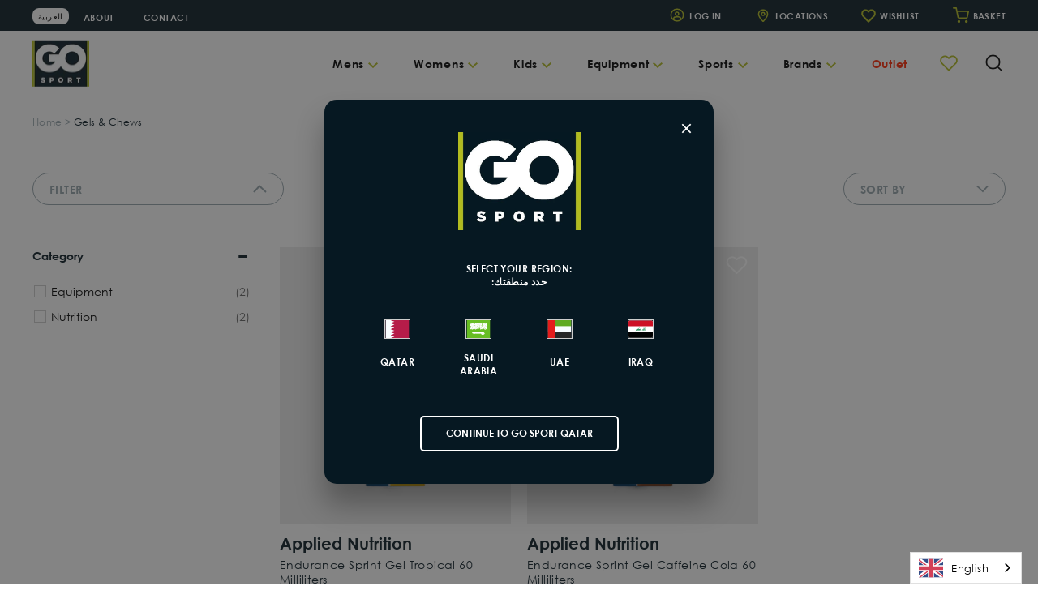

--- FILE ---
content_type: text/css
request_url: https://qa.gosportme.com/cdn/shop/t/70/assets/dynamic.css?v=37678963615028746351764308012
body_size: 17631
content:
@font-face{font-family:Century Gothic;src:url(https://cdn.shopify.com/s/files/1/0561/6359/8543/files/CenturyGothic.eot?v=1678967224);src:url(https://cdn.shopify.com/s/files/1/0561/6359/8543/files/CenturyGothic.eot?v=1678967224?#iefix) format("embedded-opentype"),url(https://cdn.shopify.com/s/files/1/0561/6359/8543/files/CenturyGothic.woff2?v=1678967224) format("woff2"),url(https://cdn.shopify.com/s/files/1/0561/6359/8543/files/CenturyGothic.woff?v=1678967224) format("woff"),url(https://cdn.shopify.com/s/files/1/0561/6359/8543/files/CenturyGothic.ttf?v=1678967224) format("truetype"),url(https://cdn.shopify.com/s/files/1/0561/6359/8543/files/CenturyGothic.svg?v=1678967224) format("svg");font-weight:400;font-style:normal;font-display:swap}@font-face{font-family:Century Gothic;src:url(https://cdn.shopify.com/s/files/1/0561/6359/8543/files/CenturyGothic-Bold.eot?v=1678967224);src:url(https://cdn.shopify.com/s/files/1/0561/6359/8543/files/CenturyGothic-Bold.eot?v=1678967224?#iefix) format("embedded-opentype"),url(https://cdn.shopify.com/s/files/1/0561/6359/8543/files/CenturyGothic-Bold.woff2?v=1678967224) format("woff2"),url(https://cdn.shopify.com/s/files/1/0561/6359/8543/files/CenturyGothic-Bold.woff?v=1678967224) format("woff"),url(https://cdn.shopify.com/s/files/1/0561/6359/8543/files/CenturyGothic-Bold.ttf?v=1678967224) format("truetype"),url(https://cdn.shopify.com/s/files/1/0561/6359/8543/files/CenturyGothic-Bold.svg?v=1678967224) format("svg");font-weight:700;font-style:normal;font-display:swap}@font-face{font-family:Mulish;src:url(https://cdn.shopify.com/s/files/1/0561/6359/8543/files/Mulish-SemiBold.eot?v=1679577728);src:url(https://cdn.shopify.com/s/files/1/0561/6359/8543/files/Mulish-SemiBold.eot?v=1679577728?#iefix) format("embedded-opentype"),url(https://cdn.shopify.com/s/files/1/0561/6359/8543/files/Mulish-SemiBold.woff2?v=1679577728) format("woff2"),url(https://cdn.shopify.com/s/files/1/0561/6359/8543/files/Mulish-SemiBold.woff?v=1679577728) format("woff"),url(https://cdn.shopify.com/s/files/1/0561/6359/8543/files/Mulish-SemiBold.ttf?v=1679577728) format("truetype"),url(https://cdn.shopify.com/s/files/1/0561/6359/8543/files/Mulish-SemiBold.svg?v=1679577729) format("svg");font-weight:600;font-style:normal;font-display:swap}*{outline:none}html{padding-bottom:0!important}.rte a:after{display:none}input,textarea,select,button,label,.faux-select,body{font-family:Century Gothic}body,.h1,.h2,.h3,.h4,.h5,.h6,h1,h2,h3,h4,h5,h6{font-family:Century Gothic!important;line-height:1.4;letter-spacing:.409091px}.section-header .section-header__title{font-weight:700;color:#b1bb1e;text-transform:uppercase;font-size:25px}.h4,.h5,.h6,h4,h5,h6{text-transform:none;letter-spacing:normal}.btn,.rte .btn,.shopify-payment-button .shopify-payment-button__button--unbranded,.spr-container .spr-button,.spr-container .spr-summary-actions a{font-size:14px;letter-spacing:.409091px;padding:10.5px 20px;text-transform:inherit;transition:all .5s!important;line-height:normal;text-transform:uppercase}.btn:after,.rte .btn:after,.shopify-payment-button .shopify-payment-button__button--unbranded:after,.spr-container .spr-button:after,.spr-container .spr-summary-actions a:after{display:none!important}.btn:hover,.rte .btn:hover,.shopify-payment-button:hover .shopify-payment-button__button--unbranded:hover,.spr-container .spr-button:hover,.spr-container .spr-summary-actions a:hover{background-color:#000!important;color:#fff!important}.btn--secondary,.rte .btn--secondary{color:#95a4ab;border-color:#95a4ab}.btn--secondary:hover,.rte .btn--secondary:hover{background-color:#95a4ab!important;color:#fff!important;border-color:#95a4ab!important}.payment-buttons .add-to-cart,.payment-buttons .shopify-payment-button,.payment-buttons .shopify-payment-button__button--unbranded{min-height:unset}.slick-dots{list-style:none;padding:0 0 0 20px;display:flex;justify-content:center;max-width:640px;margin:0 auto}.slick-dots li{background-color:#e9e9e9;flex:1;height:4px}.slick-dots li button{font-size:0}.slick-dots li.slick-active{background-color:#b1bb1e}.flickity-page-dots{list-style:none;padding:0 0 0 20px;display:flex;justify-content:center;max-width:640px;margin:0 auto;position:unset}.flickity-page-dots li.dot{background-color:#e9e9e9;flex:1;height:4px;border-radius:0;margin:0}.flickity-page-dots li.dot.is-selected{background-color:#b1bb1e;height:4px}.slick-arrow{z-index:1;position:absolute;top:45%;transform:translateY(-50%);height:28px;width:28px;background-color:#e9e9e9;border-radius:50px;font-size:0;background-position:center;background-repeat:no-repeat}.slick-prev.slick-arrow{background-image:url(https://cdn.shopify.com/s/files/1/0561/6359/8543/files/left_arrow.svg?v=1679048963);left:6px}.slick-next.slick-arrow{background-image:url(https://cdn.shopify.com/s/files/1/0561/6359/8543/files/right_arrow.svg?v=1679048963);right:-12px}.flickity-button{display:block;z-index:1;position:absolute;top:45%;transform:translateY(-50%);height:28px;width:28px;background-color:#e9e9e9;border-radius:50px;font-size:0;background-position:center;background-repeat:no-repeat}.flickity-button svg{display:none}.flickity-button:disabled{display:block}.flickity-previous{background-image:url(https://cdn.shopify.com/s/files/1/0561/6359/8543/files/left_arrow.svg?v=1679048963);left:6px}.flickity-next{background-image:url(https://cdn.shopify.com/s/files/1/0561/6359/8543/files/right_arrow.svg?v=1679048963);right:-12px}.boost-pfs-filter-option-content .boost-pfs-filter-option-item-list .boost-pfs-filter-option-item button,.boost-pfs-filter-option-content .boost-pfs-filter-option-item-list .boost-pfs-filter-option-item .boost-pfs-filter-button,.boost-pfs-filter-option-range-amount input,.boost-pfs-filter-tree-v .boost-pfs-filter-refine-by .boost-pfs-filter-refine-by-items .refine-by-item,.boost-pfs-filter-refine-by-wrapper-v .boost-pfs-filter-refine-by .boost-pfs-filter-refine-by-items .refine-by-item,.boost-pfs-filter-refine-by .boost-pfs-filter-option-title,.boost-pfs-filter-refine-by .boost-pfs-filter-refine-by-items .refine-by-item>a,.boost-pfs-filter-refine-by>span,.boost-pfs-filter-clear,.boost-pfs-filter-clear-all .boost-pfs-filter-option-title-text,.boost-pfs-filter-refine-by .boost-pfs-filter-option-title .boost-pfs-filter-clear-all{font-family:Century Gothic!important;font-size:14px}.boost-pfs-filter-tree-v .boost-pfs-filter-option-title-heading{padding-bottom:0!important}.boost-pfs-filter-tree-v .boost-pfs-filter-option{padding:11px 0}.boost-pfs-filter-option-title-text{font-family:inherit!important}.special_color{color:#ff2600!important}.site-header .site-header__logo{margin:0}.header-wrapper .site-header{padding:12px 0;box-shadow:none}.site-nav li>.site-nav__link{font-weight:700;letter-spacing:.05em;padding:7.5px 22px}.site-nav li>.site-nav__link.active{color:#b1bb1e}.site-nav li>.site-nav__link:hover{color:#b1bb1e!important}.header-item.header-item--navigation{justify-content:flex-end}.toolbar{background:#061822;color:#fff;padding:8.5px 0;position:relative}.toolbar__menu li a{color:#fff;letter-spacing:.05em;text-transform:uppercase;font-size:11px;font-weight:700}.top-menu ul{display:flex;align-items:center;margin:0;padding:0;list-style:none}.top-menu ul li{margin:0 18px}.top-menu ul li a{padding:0;color:#fff;font-size:11px;letter-spacing:.409091px;text-transform:uppercase;font-weight:700;display:flex;align-items:center}.top-menu ul li a:hover{color:#b1bb1e}.top-menu ul li a svg{margin-right:5px}.top-menu ul li:last-child{margin-right:0}.header-item--navigation .site-nav__link.js-search-header{padding:0;margin-left:13px}.toolbar-top-left{display:flex;align-items:center}.toolbar-top-left .multi-selectors button{background:#fff;letter-spacing:.05em;font-size:8px;color:#000;font-weight:700;border-radius:60px;text-transform:uppercase;padding:3px 5px}.toolbar-top-left .multi-selectors button svg{display:none}.toolbar-top-left .toolbar__menu li{margin:0 18px}.toolbar-top-left .toolbar__menu li a{padding:0}.toolbar-top-left .multi-selectors__item{margin-left:0;margin-right:18px}.toolbar-top-left .toolbar__menu{margin-left:0}.disclosure-list--down{min-height:auto}.selector_parent .multi-selectors__item{margin:0}.selector_parent .disclosure__toggle{background:#fff;font-weight:700;font-size:8px;padding:6px 10px;line-height:normal;border-radius:40px}.selector_parent .disclosure__toggle svg{display:none}.site-header .site-header__logo img{height:100%;width:100%}.site-header.site-header--stuck{padding:0}.site-header.site-header--stuck .site-header__logo a{width:56px!important;position:relative}.site-header.site-header--stuck{background-color:#061822}.site-header.site-header--stuck .site-nav li>.site-nav__link{color:#fff;padding:24px 10px;line-height:normal}.site-header.site-header--stuck .site-nav li>.site-nav__link:hover,.site-header.site-header--stuck .site-nav li>.site-nav__link.active{background:#fff;color:#061822!important}.site-header:not(.site-header--stuck) .sticky-icon,.site-header:not(.site-header--stuck) .sticky-search{display:none}.site-header.site-header--stuck .nav-right_search{display:none}.sticky-search{margin:0 30px;padding:0 40px}.sticky-search .search_wrapp{background:#fff;width:340px;border:1px solid #061822;border-radius:30px;overflow:hidden;display:flex;align-items:center}.sticky-search .search_wrapp input{width:100%;flex:1;border:none;color:#95a4ab;font-size:14px;padding:10.5px 15px;color:#000}.sticky-search .search_wrapp input::placeholder{color:#95a4ab;opacity:1!important}.sticky-search .search_wrapp button{padding:0 15px}.sticky-icon .site-nav__icons a:last-child{padding-right:0}.site-nav--is-megamenu.site-nav__item:hover a svg{transform:rotate(180deg)}.sticky-icon .site-nav__icons a{line-height:normal}.sticky-icon .site-nav__icons{display:flex;align-items:center}.site-header.site-header--stuck .header-layout--left-center .header-item--logo{min-width:unset}.site-nav__link--underline:after{display:none}ul.cstm-category{margin:0;list-style:none;display:flex}ul.cstm-category li{text-align:center;flex:1;border-bottom:4px solid #E9E9E9;padding:16px 5px;margin:0;color:#95a4ab;font-size:12px;text-transform:uppercase}ul.cstm-category li.is-active{border-color:#b1bb1e;font-weight:700;color:#061822}.cate-item-inner{height:64px;width:64px;border-radius:50px;background:#95a4ab;display:flex;align-items:center;justify-content:center;margin:0 auto}.cate-item-inner p{font-size:11px;color:#fff;font-weight:700;padding:0 5px;margin:0;text-align:center;word-break:break-all}.tabs-content>div{display:none}.tabs-content>div.is-active{display:block}#NavDrawer .drawer__scrollable{padding:0}#NavDrawer.drawer--right{width:100%;right:-100%;max-width:100%;height:calc(100% - 115px)}#NavDrawer.drawer--right.drawer--is-open{transform:translate(-100%)}#NavDrawer .drawer__fixed-header,#NavDrawer .mobile-nav{display:none}.cstm-cate-items{display:flex;list-style:none;overflow:hidden;overflow-x:auto;-webkit-overflow-scrolling:touch;margin:16px 0 16px 16px;padding-bottom:10px}.cstm-cate-item{width:100%;max-width:16.6666667%;padding:0 2.5px;margin-bottom:0}.cstm-cate-item.is-active .cate-item-inner{background:#b1bb1e}.drawer-sub-around{display:flex;flex-wrap:wrap;margin:0 -9px}.drawer-sub-around .drawer-sub-item{padding:0 9px;width:100%;max-width:33.33%}.drawer-sub-img{position:relative;padding-bottom:100%}.drawer-sub-img img{position:absolute;top:0;left:0;height:100%;width:100%;object-fit:cover}.drawer-sub-cate{padding:0 16px}.drawer-sub-item P{font-size:11px;text-align:center;font-weight:700;margin:6.5px 0 18.5px}.site-nav__dropdown{top:100%;background:#e9e9e9;box-shadow:none}.site-nav__link svg{margin-left:5px}.mega-main{display:flex}.megamenu .h5 .site-nav__dropdown-link{margin-bottom:12px;background-color:transparent;letter-spacing:.05em;text-transform:uppercase;color:#b1bb1e;font-weight:700;font-size:13px;padding:0 0 8px;border-bottom:1px solid #B1BB1E}.megamenu .site-nav__dropdown-link:not(.site-nav__dropdown-link--top-level){color:#061822;background-color:transparent;letter-spacing:.05em;font-size:12px;text-transform:capitalize}.megamenu .site-nav__dropdown-link:not(.site-nav__dropdown-link--top-level):hover{color:#b1bb1e}.mega-main .mega-left.medium-up--one-quarter{width:100%;max-width:32%}.mega-main .medium-up--three-quarters{width:100%;max-width:68%}.mega-main .medium-up--three-quarters.full_menu{max-width:100%}.mega-right .grid{display:flex;flex-wrap:wrap}.mega-right .grid .grid__item{flex:1;width:auto}.mega-img-inner{position:relative;max-width:308px}.mega-img-inner img{width:100%;max-width:100%}.mega-img-inner .btn{position:absolute!important;width:max-content;top:50%;left:50%;transform:translate(-50%,-50%);text-transform:capitalize}.mega-img-inner .btn{color:#061822}.sticky-icon .site-nav__link svg{margin-left:0}.sticky-icon .site-nav__link--icon{padding-left:10px;padding-right:10px}.cstm_search-result{padding:80px 40px 0;background:#fff;display:none;position:absolute;width:100%;max-width:460px;margin:0 auto;left:50%;transform:translate(-50%);top:-12px;z-index:-1}.sticky-search.open .cstm_search-result{display:none}.sticky-search{position:relative}body:after{opacity:0;content:"";position:fixed;top:0;left:0;width:100vw;height:100vh;background:#06182266;z-index:19;visibility:hidden}body.open:after{opacity:1;visibility:visible}.cstm-search-item{margin-bottom:30px}.cstm-search-item h4{font-size:12px;text-transform:uppercase;color:#061822}.search-recent ul{padding:0;list-style:none;margin:0;display:flex;flex-wrap:wrap}.search-recent li{margin-right:11px}.search-recent li a{background:#e9e9e9;font-weight:700;font-size:10px;display:inline-block;padding:10px 16px;border-radius:16px}.cstm-search-brand{display:flex;flex-wrap:wrap;margin-left:-8px}.cstm-search-brand-item{padding-left:8px;margin-bottom:5px}.search-brand-item-inner{width:64px;height:64px;background:#061822;border-radius:50%;display:flex;align-items:center;justify-content:center}.search-pro-item{display:flex;flex-wrap:wrap;margin-left:-20px}.search-pro-item .search-pro-grid{padding-left:20px;width:100%;max-width:33.33%}.search-pro-grid .grid-product__title{font-size:10px}.search-pro-grid .grid-product__vendor,.search-pro-grid .grid-product__price--regular{font-size:11px}.search-pro-grid .grid-product__price--original{font-size:9px}.search-pro-grid .grid-product__tag--sale{padding:5.5px 8px;font-size:7px}.search-pro-grid .grid-product__price--savings,.burger-close,.js-drawer-open-nav[aria-expanded=true] .burger-open{display:none}.js-drawer-open-nav[aria-expanded=true] .burger-close{display:block}.cart-link__bubble--visible{font-family:Mulish;font-weight:600;position:unset;border-radius:20px;height:20px;width:20px;border-color:#061822;margin-left:-10px;margin-top:-10px;margin-right:5px;font-size:8px;color:#061822;display:flex;align-items:center;justify-content:center}.site-header.site-header--stuck .cart-link__bubble--visible{margin:0;position:absolute;right:-8px;top:-8px}.center_image_text_link{width:100vw;padding:60px 0 95px 20px;margin:0}.promo_img_inner{position:relative}.promo_img_inner .promo_link{position:absolute;top:50%;left:50%;transform:translate(-50%,-50%);width:100%;text-align:center}.promo_img_inner .promo_link a{color:#fff;font-weight:700;font-size:39px;text-decoration:underline;text-decoration-thickness:2px;text-underline-offset:15px}.promo_img_inner .promo_link a:hover,.site-header__search .icon:hover{color:#b1bb1e}.cstm-modal-content.language{background:#061822;border-radius:20px;padding:50px 60px}.lang-item p{font-size:18px;text-align:center;letter-spacing:.409091px;color:#95a4ab;text-transform:uppercase}.lang-item{text-align:center;padding:30px 0}.lang-item:not(:last-child){margin-bottom:10px;border-bottom:1px solid #B1BB1E}.lang-item select{padding:10px 0;width:100%;text-align:center;color:#fff;border:none;letter-spacing:.409091px;text-transform:uppercase;font-size:18px;background-image:url(https://cdn.shopify.com/s/files/1/0561/6359/8543/files/Vector_13a237b5-99e1-47c7-89cf-23a5d7ff941a.svg?v=1682427015);background-position:center right 10px;background-size:20px}.cstm-con h4{cursor:pointer;text-align:center;color:#fff;font-size:18px;position:relative;margin-bottom:0;padding:30px 0;background-image:url(https://uae.gosportme.com/cdn/shop/files/Vector_13a237b5-99e1-47c7-89cf-23a5d7ff941a.svg?v=1682427015);background-position:center right 10px;background-repeat:no-repeat;background-size:20px}.cstm-con h4 img{position:absolute;top:50%;left:0;transform:translateY(-50%);height:65px;width:65px;border-radius:50%}.cstm-con{position:relative}.counrty-list{display:none;top:100%;left:0;position:absolute;background:#fff;width:100%}.counrty-list ul{margin:0;list-style:none;padding:15px}.counrty-list ul li{display:flex;align-items:center;font-size:16px;margin-bottom:0;cursor:pointer}.counrty-list ul li:not(:last-child){margin-bottom:10px}.counrty-list ul img{height:25px;width:25px;margin-right:15px}.cstm-lang-close{position:absolute;right:28px;top:28px;display:inline-block;cursor:pointer}.nav-right_search{display:flex;align-items:center}.nav-right_search .mobile-header-wishlist-icon{display:flex}.nav-right_search .mobile-header-wishlist-icon svg{height:24px;width:24px}.cstm-collection-wrapper{overflow:hidden}.cstm-coll-around{display:flex}.cstm-coll-around .cstm-coll-item{width:20%;position:relative;transition:width .5s cubic-bezier(.4,0,.2,1)}.cstm-coll-item .cstm-coll-focus{position:absolute;top:0;left:0;height:100%;width:100%;z-index:1}.cstm-coll-img img{display:block;opacity:1;position:absolute;top:0;left:0;height:100%;width:100%;opacity:.75}.cstm-coll-img{position:relative;height:600px;transition:all .5s;background-size:cover;background-position:center}.cstm-coll-img:before{position:absolute;content:"";top:0;left:0;height:100%;width:100%;background-color:#061822;opacity:.3;transition:all .5s}.coll__link{position:absolute;bottom:40px;left:0;width:100%;padding:30px 0 30px 30px}.coll__link span{color:#fff;font-size:30px;font-weight:700}.cstm-coll-item:hover{width:30%}.cstm-coll-item:hover .cstm-coll-img:before{opacity:.1}.cstm-coll-item:hover img{opacity:1}.collection-item__title .btn{padding:10.5px 20px;text-transform:capitalize}.coll_list .collection-item{margin-bottom:36px}.coll-img{position:relative}.coll-img a{position:absolute;top:0;left:0;height:100%;width:100%}.cstm-img-inner{display:flex;flex-wrap:wrap}.cstm-img-inner .cstm-img-item{width:100%;max-width:70%}.cstm-img-inner .cstm-img-content{width:100%;max-width:30%;display:flex;align-items:center;justify-content:center}.cstm-img-item img{max-width:100%;width:100%;display:block}.cstm-img-content-items{text-align:center}.cstm-img-content .section-header__title{text-transform:inherit;font-size:39px}.cstm-img-content .section-header{margin-bottom:33px}.cstm-img-content a{color:#fff;font-size:14px;font-weight:700;text-decoration:underline;text-underline-offset:6px}.cstm-img-content a:hover{color:#b1bb1e}.cstm-img-content-items .section-header a{text-decoration:unset}#insta-feed h2{display:none}.shipping-text-wrapper{padding:60px 0}.ship-text-around{display:flex;flex-wrap:wrap;margin:0 -15px;align-items:center}.ship-text-item{padding:0 15px;width:100%;max-width:25%;position:relative}.ship-item-text{display:flex;align-items:center;padding:0 39px}.ship-item-text p{margin:0 0 0 30px;flex:1;text-transform:uppercase;font-size:14px;font-weight:700;color:#061822;line-height:1.4}.ship-text-item:before{position:absolute;right:0;top:50%;width:2px;background:#b1bb1e;content:"";height:47px;transform:translateY(-50%)}.ship-text-item:last-child:before{display:none}.hero__link .btn{position:relative;z-index:5}.hero__link .btn:hover{background-color:#000!important;border-color:#000!important;color:#fff!important}.slideshow__slide .hero__text-content{z-index:unset}.footer__small-text{text-align:left}.footer__title{text-transform:inherit;font-weight:700;font-size:14px;padding-bottom:13px;border-bottom:1px solid #95A4AB;margin-bottom:20px}.site-footer__linklist li a{font-size:14px;padding:0}.site-footer__linklist li:not(:last-child){margin-bottom:16px}.grid__item[data-type=newsletter] .footer__title{border:0}.site-footer .grid,.f-social-item .social-icons{display:flex;flex-wrap:wrap}.f-social-item .social-icons li{margin-right:15px}.f-social-item .social-icons li svg:hover path{fill:#fff}.f-social-item .social-icons li .footer-instagram-icon svg:hover circle{fill:#fff}.f-social-item .social-icons li .footer-instagram-icon svg:hover path{fill:#000}.footer__newsletter-btn.btn{padding:11px 20px;background:#b1bb1e;color:#fff;position:unset;transform:unset;width:100%;margin-top:12px;font-size:13px;text-transform:uppercase;letter-spacing:normal}.footer__newsletter-btn .footer__newsletter-btn-label{display:block;font-size:13px;line-height:normal}.footer__newsletter-input{height:48px;padding:16px;border:1px solid #95A4AB;border-radius:60px;font-size:14px!important;letter-spacing:.409091px;font-weight:700;color:#95a4ab}.footer__newsletter-input::placeholder{color:#95a4ab}.footer__newsletter-input:focus{border:1px solid #95A4AB}.site-footer__linklist li a:hover{color:#b1bb1e}.site-footer .note--success{max-width:300px;border-radius:5px}.fix_footer{background:#061822;position:fixed;bottom:0;z-index:26;width:100%}.fix_footer ul{margin:0;list-style:none;display:flex;align-items:center;padding:10.75px 0}.fix_footer ul li{flex:1;text-align:center;margin-bottom:0}.fix_footer ul li svg{height:25px}.fix_footer ul li p{font-size:9px;color:#fff;text-transform:uppercase;margin:0}.fix_footer ul li a{display:inline-block}.fix_footer ul li a.active svg path{stroke:#fff}.footer__logo img{height:auto;width:100%}#insta-feed .instafeed-container{overflow:hidden}#insta-feed .instafeed-container img{transition:all .5s}#insta-feed .instafeed-container:hover img{transform:scale(1.05)}.cart_f_count{position:relative;display:inline-block}.cart_f_count .cart_count_footer{background:#d9d9d9;border:2px solid #061822;width:12px;height:12px;font-size:6px;line-height:normal;border-radius:50px;color:#061822;display:flex;align-items:center;justify-content:center;position:absolute;top:0;right:-4px}.promo-grid__container.horizontal-center .btn:hover{background-color:#000!important}.promo-grid .type-product .type-product__content{text-align:center}.scrolling-text__inner span:hover{color:#95b415}.featured-product-wrapp .product-top{border-top:0}.featured-product-wrapp .product-block .variant-wrapper{margin-top:25px}.lp-banner-img{position:relative}.lp-banner-img:before{position:absolute;content:"";top:0;left:0;height:100%;width:100%}.lp-banner-item{display:block!important;position:relative}.lp-banner-img img{max-width:100%;display:block;width:100%;height:100%}.lp-banner-wrapper{position:relative}.lp-banner-wrapper h2{line-height:normal;text-align:center;position:absolute;top:50%;left:50%;transform:translate(-50%,-50%);margin:0;z-index:1;font-weight:700;text-transform:inherit;color:#fff;font-size:61px}.lp-banner-wrapper .slick-next.slick-arrow,.coll_side-wrapper .slick-next.slick-arrow{background-color:transparent;background-image:url(https://cdn.shopify.com/s/files/1/0561/6359/8543/files/Vector_005417ff-75b5-4c4e-b60f-f63eeadf0545.svg?v=1679388543);right:5%}.lp-banner-wrapper .slick-prev.slick-arrow,.coll_side-wrapper .slick-prev.slick-arrow{background-color:transparent;background-image:url(https://cdn.shopify.com/s/files/1/0561/6359/8543/files/Vector_0084324e-ee11-4b5f-89d0-e0aadf837134.svg?v=1679388537);left:5%}.lp-banner-wrapper .slick-arrow,.coll_side-wrapper .slick-arrow{top:50%}.lp-banner-wrapper .slick-dots,.coll_side-wrapper .slick-dots{max-width:initial;position:absolute;bottom:25px;left:50%;transform:translate(-50%);padding:0}.lp-banner-wrapper .slick-dots li,.coll_side-wrapper .slick-dots li{width:11px;height:11px;flex:unset;border-radius:50px;margin:0 7px;background-color:transparent;border:1px solid #fff}.lp-banner-wrapper .slick-dots li.slick-active,.coll_side-wrapper .slick-dots li.slick-active{background-color:#fff}.grid-product__meta{text-align:left;padding:10px 0 0}.grid-product__title{color:#061822;font-size:14px}.grid-product__vendor{letter-spacing:normal;font-size:20px;font-weight:700;margin:0 0 5px;color:#061822;opacity:1}.grid-product__price--regular{font-size:20px;font-weight:700;text-transform:uppercase;display:block;line-height:1}.grid-product__price--original{color:#95a4ab;font-size:14px;margin-top:2px;text-transform:uppercase;display:block}.grid-product__price .price-main{display:flex;justify-content:space-between}.grid-product__price--savings{font-size:13px;font-weight:700}.grid-product__price{margin-top:15px}.featured-collection-wrapp .grid-product{margin-bottom:0}.grid__image-ratio:after{top:0;left:0;height:100%;width:100%;background:#00000014;z-index:1;content:"";position:absolute}.grid-product__content .grid__image-ratio--portrait:before{padding-bottom:120%}.featured-collection-wrapp .grid-product{width:25%}.featured-collection-wrapp .flickity-page-dots{display:none}.featured-collection-wrapp .flickity-button{top:37%}.cstm-large--img-inner{position:relative}.cstm-large--img-inner a{width:100%;text-align:center;position:absolute;top:50%;left:50%;color:#fff;font-size:39px;font-weight:700;transform:translate(-50%);text-decoration:underline;text-underline-offset:15px;text-decoration-thickness:2px}.cstm-large--img-inner a:hover{color:#b1bb1e}.logo-bar{margin-left:-10px;display:block;margin-bottom:0}.logo-bar__item{flex:unset;padding-left:10px;margin:0 0 36px;width:16.6666666667%}.logo-bar__item-inner{background-color:#061822;display:flex;align-items:center;justify-content:center;position:relative;padding-bottom:100%}.logo-bar__item-inner img{position:absolute;top:0;left:0;height:100%;width:100%;object-fit:scale-down}.logo-bar .flickity-button{top:42%}.logo-bar .flickity-previous{left:-6px}.logo-bar__item-inner:hover{background-color:#b1bb1e}.lp-main-wrapp .lp-sub-collection{margin-top:50px}.lp-main-wrapp .sub-coll-wrapper{margin-bottom:-15px}.template-collection .page-content--top.coll-breadcrumb-main{padding-top:25px}.template-collection .coll-breadcrumb-main .breadcrumb{margin-bottom:0;margin-top:0}.template-collection .cstm-sub{margin:0 0 25px;padding:0}.template-collection .cstm-sub-item{padding-bottom:20px}.cstm-sub{margin:35px 0 -20px;padding:0 16px}.cstm-sub-around{max-width:640px;margin:0 auto}.cstm-sub-round{height:90px;width:90px;padding-bottom:unset;border-radius:50%;margin:0 auto;overflow:hidden;border:1px solid #f5f5f5;transition:all .5s}.cstm-sub-round:hover{transform:scale(1.1)}.cstm-sub-round img{object-fit:cover;height:100%;width:100%}.cstm-sub-item h4{margin:4px 0 0;padding:0;color:#95a4ab;letter-spacing:.41px;font-weight:700;text-align:center;font-size:14px;line-height:normal;text-transform:capitalize}.cstm-sub-inner{margin-left:-20px}.cstm-sub-item{padding:20px 0 20px 20px}.cstm-sub-inner .slick-arrow{top:50%}.cstm-sub-inner .slick-prev.slick-arrow{left:-15px}.cstm-sub-inner .slick-next.slick-arrow{right:-35px}.boost-pfs-filter-refine-by .boost-pfs-filter-option-title .boost-pfs-filter-clear-all,.boost-pfs-filter-tree-v .boost-pfs-filter-option-title .boost-pfs-filter-clear,.boost-pfs-filter-tree-v .boost-pfs-filter-refine-by .boost-pfs-filter-refine-by-items{padding-right:15px}.sub-coll-wrapper .grid__item{width:16.6666666667%}.sub-coll-wrapper{text-align:center;margin:0 auto 75px;padding-left:0;max-width:670px}.sub-coll-wrapper .collection-item__title{position:unset;transform:unset;font-size:14px}.sub-coll-wrapper .collection-image{height:90px;width:90px;padding-bottom:unset;border-radius:50%;margin:0 auto;overflow:hidden;border:1px solid #f5f5f5}.sub-coll-wrapper .collection-item:not(.collection-item--below):after{display:none}.sub-coll-wrapper .collection-item__title .btn{margin-top:4px;padding:0;color:#95a4ab}.sub-coll-wrapper .collection-item__title .btn:hover{background-color:transparent!important;color:#95a4ab!important}.sub-coll-wrapper .flickity-button,.sub-coll-wrapper .flickity-page-dots{display:none}.collection-item .collection-image img{animation:unset!important;transition:initial!important}.sub-coll-wrapper .collection-image:hover{transform:scale(1.1)}.grid-product__tag{right:auto;left:13px;top:11px;font-size:11px;font-weight:700;text-transform:uppercase;border-radius:60px;padding:8.5px 16px}.coll-img,.coll_banner_main{position:relative}.coll_banner_main .section-header{margin-bottom:0}.coll-img:before{position:absolute;content:"";top:0;left:0;height:100%;width:100%;background:#0003}.lp-banner-wrapper .slick-arrow:hover,.coll_side-wrapper .slick-arrow:hover{opacity:.8}.coll_banner_main .coll-img img{width:100%}.coll_banner_main .page-content--top{position:absolute;top:50%;left:50%;transform:translate(-50%,-50%);padding:0;width:100%;text-align:center}.coll_banner_main .section-header .section-header__title{color:#fff;font-size:61px;text-transform:inherit}.coll_side-wrapper:not(.slick-initialized),.lp-banner-inner:not(.slick-initialized){display:none}.collection-filter select{max-width:200px;margin:0 0 0 auto;height:40px;font-weight:700;border-color:#95a4ab;border-radius:40px;color:#95a4ab;font-size:14px;text-transform:uppercase;letter-spacing:.409091px}.collection-filter__item.colle_title h1{position:relative;text-align:center;font-size:31px;text-transform:uppercase;font-weight:700;color:#b1bb1e}.back-collection{position:absolute;left:0;top:0}.collection-filter__item--sort,.collection-filter__item{flex:1;margin-bottom:48px}.cstm-filter_btn{display:flex;align-items:center;justify-content:space-between;cursor:pointer;border:1px solid #95A4AB;border-radius:20px;height:40px;width:100%;padding:10.5px 20px;font-size:14px;font-weight:700;text-transform:uppercase;color:#95a4ab;line-height:normal}.collection-item{margin-bottom:0}.sub-coll-wrapper .collection-item__title .btn{min-width:auto}.mobile-filter-main{position:sticky;bottom:85px;z-index:2}.mobile-filter-main ul.mobile-filter-item{display:flex;list-style:none;border-radius:60px;overflow:hidden;width:fit-content;margin:0 auto}.mobile-filter-main ul.mobile-filter-item li{background:#061822;padding:13.5px 20px;line-height:normal;color:#fff;font-weight:700;font-size:11px;margin:0;display:flex;align-items:center}.mobile-filter-main ul.mobile-filter-item li svg{margin-right:10px}.mobile-sort-dropdown{position:fixed;top:0;width:calc(100% - 60px);right:0;background:#fff;padding:15px 16px;z-index:28;transition:all .3s;height:100%;transform:translate(100%)}.mobile-sort-dropdown h4{font-size:14px;font-weight:700;text-transform:uppercase;margin-bottom:0;lin-height:normal}.mobile-sort-dropdown ul{list-style:none;margin:0}.mobile-sort-dropdown ul li.selected{color:#061822}.mobile-sort-dropdown ul li{font-size:16px;font-weight:700;color:#95a4ab;margin:0;border-top:1px solid #E9E9E9;display:flex;align-items:center;padding:15px 0}.mobile-sort-dropdown ul li p{border-radius:50px;height:12px;width:12px;border:1px solid #95A4AB;margin:0 13px 0 0}.mobile-sort-dropdown ul li.selected p{background:#b1bb1e}.sort-title{margin-bottom:15px;display:flex;align-items:center;justify-content:center}.sort-title .close{position:absolute;right:15px}.mobile-sort-dropdown.is-open{transform:translate(0)}.default-sort{display:none}.collection-filter__item .dropdown .select{transition:all 1.3s ease;font-size:14px;padding:10.5px 20px;cursor:pointer;min-width:200px;justify-content:space-between;margin:0 0 0 auto;display:flex;align-items:center}.collection-filter__item .dropdown{width:fit-content;position:relative;margin:0 0 0 auto}.collection-filter__item .dropdown .dropdown-menu{padding:0 0 15px;list-style:none;border-style:solid;border-width:0 1px 1px 1px;border-color:#95a4ab;border-radius:0 0 20px 20px;bottom:auto;top:100%}.collection-filter__item .dropdown-menu li{font-size:12px;color:#95a4ab;font-weight:700;margin:0;padding:8.5px 15px;line-height:normal;cursor:pointer;display:flex;align-items:center}.collection-filter__item .dropdown.active .select{border-radius:20px 20px 0 0;border-width:1px 1px 0 1px;transition:all 0s ease}.dropdown-menu li.selected{color:#061822;background-color:#e9e9e9}.dropdown-menu li p{margin:0 8px 0 0;display:inline-block;border:1px solid #95A4AB;height:12px;width:12px;border-radius:50px}.dropdown-menu li.selected p{background-color:#b1bb1e}#CollectionAjaxContent{margin-bottom:95px}.collection-grid__wrapper .grid{display:flex;flex-wrap:wrap}.collection-more .btn{min-width:175px;font-size:13px;padding:11px 20px}.collection-more{margin:20px 0 0;text-align:center}#FilterDrawer.drawer{width:100%;max-width:100%;left:0;transform:translateY(100%);top:90px;z-index:26}#FilterDrawer.drawer.drawer--is-open{transform:translateY(0)}#FilterDrawer .drawer__header{text-align:center;border:none}#FilterDrawer .drawer__header .drawer__close{width:auto;position:absolute;right:0;top:50%;transform:translateY(-50%)}#FilterDrawer .drawer__title{font-size:14px}.filter-form .collection-sidebar__group{padding-top:0;margin-bottom:0}.filter-form .collection-sidebar__group button{font-size:12px;font-weight:700;letter-spacing:.409091px;text-transform:uppercase;line-height:normal}.collection-sidebar__group{border-color:#95a4ab}.filter-form .tag-list li label{font-size:14px}.filter-form .price-range__display-wrapper{font-size:12px}.custom-filter-main{max-width:310px;position:relative}.custom-filter-main .collection-sidebar{height:90vh;overflow-y:auto}.custom-filter-main .grid__item--sidebar{position:absolute;top:100%!important;width:100%;background:#fff;z-index:3;margin-top:47px;max-height:unset;overflow:unset}.icon-mius,.collection-sidebar__group button.is-open .collapsible-trigger__icon .icon-plus{display:none}.collection-sidebar__group .collapsible-trigger__icon{width:16px;height:15px;display:flex;align-items:center;justify-content:center}.collection-sidebar__group button.is-open .collapsible-trigger__icon .icon-mius{display:inline-block}.tag-list.tag-list--active-tags .btn{height:auto;padding:8.5px 30px 8.5px 20px;line-height:normal;font-size:12px;color:#061822}.tag-list.tag-list--active-tags li{width:fit-content;display:inline-block;margin:0 10px 10px 0}.tag-list.tag-list--active-tags .tag--remove .icon{color:#061822}.tag-list.tag-list--active-tags .tag--remove:hover .icon{color:#fff}.cstm-filter_btn svg{transform:rotate(180deg)}.cstm-filter_btn.open svg{transform:rotate(0)}.tag-list label:hover{text-decoration:none}.filter-form .size .tag-list .tag__checkbox{display:none}.filter-form .size .tag-list li{border:1px solid #95A4AB;min-width:36px;height:36px;padding:0 5px;display:inline-block;margin:0 8px 8px 0}.filter-form .size label.tag__checkbox-wrapper{align-items:center;justify-content:center;margin:0;height:100%}.filter-form .size .tag-list li.tag--active{background:#95a4ab;color:#fff}.coll-filter-title{margin-bottom:25px;display:flex;align-items:center;justify-content:space-between}.coll-filter-title h4{font-size:20px;margin-bottom:0;font-weight:700;text-transform:uppercase;color:#b1bb1e}#CollectionSidebar .drawer__close-button{display:flex}.clear_all_btn{text-transform:uppercase;font-size:10px;color:#95a4ab;font-weight:700;border:1px solid #95A4AB;border-radius:40px;padding:6.5px 17px}.clear_all_btn:hover{background:#95a4ab;color:#fff}.boost-pfs-filter-bottom-pagination ul{list-style:none;display:flex;justify-content:center;margin-left:0}.boost-pfs-filter-bottom-pagination ul li{margin:0 5px;height:25px;width:25px;display:flex;align-items:center;justify-content:center}.boost-pfs-filter-bottom-pagination .boost-pfs-filter-pagination-active{font-weight:700;color:#b0bb30}.read_more_main{padding:30px 20px;text-align:center;background:#e9e9e9;border-bottom:1px solid #ccc;font-size:14px;line-height:1.6}.read_more_btn button,.read_less_btn button{font-size:14px;font-weight:700}.read_more_main p a{font-weight:700;text-decortation:underline}.grid-product__content .iWishAddColl{position:absolute;right:13px;padding:0;top:11px;z-index:2}.grid-product__content .iWishAddColl.iwishAdded svg path{stroke:#b1bb1e;fill:#b1bb1e}.featured-collection-wrapp .grid__item>.discountyard-product-label-wrapper{display:none}.page-content--product{padding-top:0;padding-bottom:0}.product-top{border-top:1px solid #95A4AB;padding:20px 0;display:flex;align-items:center;justify-content:space-between}.product-top .breadcrumb{margin:0}.ask_us span{position:relative;font-size:12px;line-height:normal;cursor:pointer;background:#b1bb1e;border-radius:20px;color:#fff;font-weight:700;padding:5px 15px;width:fit-content;display:flex;align-items:center}.ask_us span svg{margin-right:5px}.ask_us span:hover{background:#061822}.product-single__vendor{font-size:31px;font-weight:700;letter-spacing:.409091px;text-transform:uppercase;margin-bottom:0}.product-single__title{font-size:25px;text-transform:inherit!important}.product__policies{display:none}.product__price{font-size:25px;font-weight:700;text-transform:uppercase}.variant-wrapper .variant__label{font-size:18px!important;font-weight:700!important;letter-spacing:.409091px!important}.variant-input-wrap label{box-shadow:0 0 0 1px #b1bb1e;padding:0 5px;height:45px;min-width:45px;line-height:45px;text-align:center;margin:0 10px 10px 0}.variant-input-wrap input[type=radio]:checked+label{box-shadow:0 0 0 1px #b1bb1e;background-color:#b1bb1e;color:#fff}.product-block .variant-wrapper{margin-top:56px}.product-single__meta{padding-left:15%}.product-single__form .btn,.product-single__form .shopify-payment-button .shopify-payment-button__button{padding:15px 20px;font-size:13px;text-transform:uppercase;min-width:199px}.product-block h4{border-color:#95a4ab}.tab-content{display:none}.tab-content.current{display:inherit}.product-desc-wrapper ul.tabs{margin:0 0 25px -1px;list-style:none;display:flex}.product-desc-wrapper ul.tabs li{flex:1;padding-left:1px;margin-bottom:0}.product-desc-wrapper ul.tabs li .tab_title{cursor:pointer;border-bottom:1px solid #95A4AB;font-size:14px;font-weight:700;color:#95a4ab;margin-bottom:0;padding-bottom:10px}.product-desc-wrapper ul.tabs li.current .tab_title{border-color:#000;color:#000}.tab-content .rte{color:#000;font-size:14px;line-height:1.4}.product-desc-wrapper{margin:60px 0}.product__thumb-item{border:none}.product__thumb-item a{opacity:.3}.product__thumb-item a.is-active{opacity:1}.product__thumb-item a.is-active:before,.product__thumb-item a:focus:before{display:none}.complete-item-wrapper{font-size:22px;text-transform:uppercase;font-weight:700;color:#b1bb1e}.complete-item-wrapper h4{text-transform:uppercase;font-weight:700;font-size:22px;margin-bottom:20px}.complete-item{width:40%;padding-left:20px}.com-item-around{margin-left:-20px}.com-item-around .grid-product__vendor{font-size:11px}.com-item-around .grid-product__title{font-size:11px;font-weight:400;text-transform:initial}.com-item-around .grid-product__price--regular,.com-item-around .grid-product__price--savings{font-size:11px}.com-item-around .grid-product__price--original{font-size:9px}.com-item-around .flickity-page-dots{margin-top:17px}.com-item-around .grid-product__tag--sale{display:none}.com-item-around .flickity-button{top:34%;height:44px;width:44px;background-size:15px}.com-item-around .flickity-next{right:-20px}.com-item-around .flickity-previous{left:0}.com-item-around .flickity-button:disabled{display:none}.custom-check input{display:none}.custom-check label{position:relative;cursor:pointer}.custom-check label:before{content:"";-webkit-appearance:none;background-color:#fff;padding:10px;display:inline-block;position:relative;vertical-align:middle;cursor:pointer;top:8px;left:8px}.custom-check input:checked+label:after{content:"";display:block;position:absolute;top:13px;left:15px;width:6px;height:13px;border:solid #000;border-width:0 2px 2px 0;transform:rotate(45deg)}.complete-btn .btn{padding:14.5px 24px;background:transparent;color:#000;text-transform:initial;border:1px solid #B1BB1E}.complete-btn .btn:hover{border-color:#081822}.complete-btn{margin-top:24px;text-align:center}.com-item-around .grid__image-ratio.grid__image-ratio--portrait:after{top:0;left:0;height:100%;width:100%;background:#0000000d;z-index:1;content:"";position:absolute}.com-item-around .grid-product__image-mask:before{display:none}.custom-check{position:absolute;z-index:2}.prod-payment-around{padding:30px 35px;background:#e9e9e9;margin-top:60px}.payment-icon_item{display:flex;align-items:center}.payment-icon_item p{flex:1;margin:0 0 0 20px;font-size:14px;font-weight:700;line-height:normal}.payment-icon-img{width:44px;height:44px;display:flex;align-items:center;justify-content:center}.payment-icon-img img{margin:0 auto}.payment-icon_item:not(:last-child){margin-bottom:20px}.product_venter-wrapp{display:flex;align-items:center;justify-content:space-between;margin-bottom:5px}.pro_share,.pro-back{display:inline-block;color:#95a4ab;font-size:12px;border:1px solid #95A4AB;border-radius:40px;padding:5.5px 18px;font-weight:700;cursor:pointer}.product__main-photos .flickity-page-dots li.dot{height:8px;width:8px;background:#061822;flex:unset;opacity:1;border-radius:50%;margin:0 4px}.product__main-photos .flickity-page-dots li.dot.is-selected{background:#b1bb1e}.pro-back{display:flex;align-items:center;line-height:normal}.pro-back svg{margin-right:5px}.cstm-modal{position:fixed;left:0;top:0;z-index:28;width:100%;height:100%;background:#06182266;opacity:0;visibility:hidden;transform:scale(1.1);transition:visibility 0s linear .25s,opacity .25s 0s,transform .25s}.cstm-modal-content{position:absolute;top:50%;left:50%;transform:translate(-50%,-50%);background-color:#fff;padding:24px;width:400px}.close-button{float:right;width:1.5rem;text-align:center;cursor:pointer;position:absolute;right:12px;top:12px}.show-modal{opacity:1;visibility:visible;transform:scale(1);transition:visibility 0s linear 0s,opacity .25s 0s,transform .25s}.cstm-modal-content.for_ask{text-align:center}.for_ask h2{font-size:20px;font-weight:700}.for_ask .rte{font-size:14px;margin-bottom:20px}.for_ask a{padding:12px;width:100%;text-align:center;font-size:14px;font-weight:700;background:#e9e9e9;border-radius:20px;max-width:175px;display:flex;align-items:center;justify-content:center;margin:0 auto 20px}.for_ask a svg{margin:0 8px}body.open-ask-modal{overflow:hidden}.social-sharing__link:last-child{margin:0 auto}.social-sharing{margin-top:25px}.sticky-cart{position:fixed;flex-wrap:wrap;bottom:0;left:0;background:#061822;padding:8px 16px;width:100%;z-index:20;display:flex;transform:translateY(100%);transition:all .3s}.sticky-cart.is-show{transform:translateY(0)}.dropdown{transition:all .5s ease;flex:1}.dropdown .dropdown-menu{position:absolute;background-color:#fff;width:100%;left:0;bottom:100%;margin:0;padding:0 16px 30px;overflow:hidden;display:none;max-height:350px;overflow-y:auto;z-index:9}.dropdown .select{border:1px solid #95A4AB;border-radius:40px;color:#95a4ab;margin-right:13px;text-align:center;font-size:14px;font-weight:700;text-transform:uppercase;padding:8.5px 20px;line-height:normal}.dropdown .select svg{width:15px}.sticky-cart .btn{flex:1;text-transform:uppercase;padding:8.5px 20px;font-size:13px}.sticky-cart-overlay{position:fixed;left:0;top:0;z-index:1;width:100%;height:100%;background:#06182266;opacity:0;visibility:hidden}.sticky-cart .size_select_error_msg{width:100%}.sticky-cart .size_select_error_msg p{margin:5px 0 0;text-align:center}.sticky-cart .dropdown ul li p{margin:0 23px 0 0;border:1px solid #E9E9E9;height:12px;width:12px;border-radius:50%}.sticky-cart .dropdown ul li.selected p{background:#b1bb1e}.sticky-cart .dropdown ul li.selected{color:#b1bb1e;background:transparent}.dropdown.active .select svg{transform:rotate(180deg)}.drop-title{font-size:14px;text-transform:uppercase;font-weight:700;position:sticky;top:0;background:#fff;padding:10px 0;text-align:center}.drop-title svg{position:absolute;right:0;top:20px}.drop-sizes{margin:19px 0 28px;text-align:center}.drop-sizes p{display:inline-block;margin:0;border:1px solid #95A4AB;border-radius:40px;min-width:auto;padding:7.5px 20px;color:#95a4ab;font-size:12px;font-weight:700;line-height:normal}.dropdown-menu ul{list-style:none;margin:0;padding:0}.dropdown-menu ul li{border-bottom:.5px solid #95A4AB;font-size:12px;font-weight:700;color:#000;padding:10px}.dropdown-menu ul li.disable{color:#95a4ab;pointer-events:none}.dropdown-menu ul li small{font-weight:400;float:right;color:#f4692e;font-size:10px}.js-qty__wrapper{min-width:129px}.js-qty__adjust{background:#061822;fill:#fff;padding:0 15px}.js-qty__num{padding:11px 20px;line-height:normal;background-color:#e9e9e9;font-size:13px;border-color:#e9e9e9}.js-qty__adjust:hover{background-color:#061822}.product-recommendations .grid__item{margin-bottom:0}.product-recommendations .flickity-button{top:34%}.breadcrumb{font-size:12px}.price_discount{display:flex;justify-content:space-between}.price_discount .product__price.on-sale{font-size:25px;font-weight:700;display:block}.price_discount .product__price.product__price--compare{font-weight:400;color:#95a4ab;font-size:18px}.price_discount .product__price-savings{font-size:16px;font-weight:700}.product__thumb-item .image-wrap{padding-bottom:100%!important}.product__main-photos .flickity-previous{left:0}.product__main-photos .flickity-next{right:0}.product__main-photos .flickity-button{top:50%}.product-single__meta .social-sharing a{display:block;margin:8px 0}.pro-share_main{position:relative}.product-single__meta .social-sharing{position:absolute;background:#fff;width:max-content;top:100%;padding:0;display:none;margin-top:10px}.product-single__meta .social-sharing a:hover{color:#b0bb30}.variant-wrapper .variant__label{display:flex;align-items:start;justify-content:space-between}.sizechart_btn{border:1px solid #95A4AB;border-radius:40px;font-size:12px;color:#95a4ab;font-weight:700;padding:5.5px 18px;line-height:normal}.sizechart_btn svg{display:none}.sizechart_btn .tool-tip-trigger__title:hover{text-decoration:none}.pro_share:hover,.sizechart_btn:hover{background:#95a4ab;color:#fff}.product-single__form .errors{margin-top:15px}.whatsaap_cta a{margin-bottom:0}.product-image-main .image-wrap{padding-bottom:100%!important}.product-image-main .image-wrap img{object-fit:contain}.pro-top-right{display:flex;align-items:center}.pro-top-right .pro-share_main,.pro-top-right .pro-wishlist{margin-right:10px}.modal__centered-content .product-top{border:none;padding:0 0 20px}.product-block.button_wishlist{display:flex;margin-left:-21px;flex-wrap:wrap;gap:10px}.product-block.button_wishlist>div{padding-left:21px;margin-bottom:10px}.pdp-wishlist.iWishAdd{margin-bottom:0;min-width:199px;font-size:13px;padding:14px 20px;text-transform:uppercase;border:1px solid #95A4AB;width:fit-content;color:#95a4ab;letter-spacing:.409091px;border-radius:50px;font-weight:600;line-height:normal}.pdp-wishlist.iWishAdd svg,.pdp-wishlist.iWishAdd svg path{fill:#fff}.pdp-wishlist.iWishAdd.iwishAdded{color:#b1bb1e;border-color:#b1bb1e}.product-block.button_wishlist div[data-store-availability-holder]{margin-top:20px;width:100%}.size_select_error_msg p{font-size:14px;color:red;margin:5px 0 0}.variant-input-wrap label.disabled,.variant-input-wrap input[type=radio]:checked+label.disabled{color:#a7a7a7;background:#e9e9e9;box-shadow:0 0 0 1px #e9e9e9}.variant-input-wrap label.disabled:after{display:none}.pro-wishlist .pdp-wishlist.iWishAdd{border:none;padding:0;min-width:auto;margin:0;font-size:0}.pro-wishlist .pdp-wishlist.iWishAdd span{display:none}.cart-title .btn{font-size:11px;text-transform:uppercase;position:absolute;left:0;top:50%;transform:translateY(-50%);padding:8.5px 20px}.cart-title{position:relative}.drawer__fixed-header,.drawer__header{height:auto}.drawer__title{font-weight:700}.cart__page-col .cart__item:first-child{border-top:1px solid #e9e9e9}.cart__item{border-color:#e9e9e9}.cart__item-title .product-single__vendor{font-size:16px;margin-bottom:6px}.cart__item-name{font-size:13px}.cart__item--variants>div{margin-top:25px;font-size:12px}.cart__image a{padding-bottom:120%!important;position:relative}.cart__item-details,.cart__item-qty,.cart__item-price-col{flex:1}.cart__item-details{flex:1 1 15%}.cart__page .cart__remove a{margin-top:0;display:flex}.cart__remove a svg:hover line{stroke:#b1bb1e}.cart__page-col:last-child{padding:35px 40px}.cart__item{padding-bottom:25px;margin-bottom:15px}.cart_total{display:flex;justify-content:space-between;align-items:center}.cart_subtotal div["data-subtotal"]{text-transform:uppercase}.cart_total-label{font-size:14px;font-weight:700}.cart_total-value{font-size:11px;color:#95a4ab}.cart_total-value span{font-size:14px;font-weight:700;text-transform:uppercase;color:#b1bb1e}.cart__price{color:#b1bb1e;font-weight:700;font-size:18px;text-transform:uppercase}.cart__checkout-wrapper{margin-bottom:0}.template-cart .page-content{padding-top:0}.template-cart .main-cart{padding-top:36px;position:relative;margin-bottom:56px}.res-data,.drawer__inner .cart__item-qty.text-center,.drawer__inner .cart__item-price-col.text-center{display:none}.res-data .cart__remove{top:0;right:0;position:absolute}.drawer__inner .res-data{display:flex;justify-content:space-between;flex:1;align-items:center}.drawer__inner .res-data .cart__item-price-col{text-align:right}.drawer__inner .cart__item--variants>div{font-size:11px;margin-top:0}.drawer .js-qty__adjust{fill:#fff;padding:0 12px}.drawer .js-qty__wrapper{min-width:110px}.drawer .js-qty__num{padding-top:8px;padding-bottom:8px}.cart__item--variants{margin-bottom:0}.drawer .cart__item--variants{margin-bottom:10px}.cart__item-row small{font-size:12px}.drawer .cart__item-sub div{letter-spacing:inherit;font-weight:700;font-size:16px;text-transform:uppercase}.drawer .cart__price{font-size:16px}.js-qty__adjust span{color:#fff;font-size:20px}.cart_count{margin-top:5px}.cart__page-col:last-child h3{font-size:22px;font-weight:700;margin-bottom:35px}.cart__page .cart__page-col .cart__item:last-child{padding-bottom:0}.recently-view-wrapper .grid .grid__item{margin-bottom:0}.blank_cart{margin-top:32px;border-bottom:1px solid #95A4AB;padding-bottom:40px}.blank_cart .rte p b{text-transform:uppercase}.blank_cart .rte p{font-size:18px}.recently-view-wrapper .grid__item{width:25%}.recently-view-wrapper .flickity-button{top:0;bottom:0;margin:auto;transform:translateY(-60px)}tool-tip[data-tool-tip-open=true] .tool-tip__inner{width:100%}.cart__item-price-col .cart_compare_price{font-size:14px;text-decoration:line-through;color:#95a4ab}.cart__image img{object-fit:contain}.optionflex ul.sizeoption{display:flex;margin:15px 0 25px;list-style:none;background:#e9e9e9}.optionflex ul.sizeoption li{position:relative;flex:1;text-align:center;font-family:Century Gothic;font-size:14px;font-style:normal;font-weight:700;line-height:135%;letter-spacing:.409px;cursor:pointer;border-bottom:3px solid transparent;margin:0;color:#95a4ab;padding:10px 40px}.optionflex ul.sizeoption li.active{color:#061822;border-color:#b1bb1e}.optionflex ul.sizeoption li:after{content:"";position:absolute;right:0;top:10px;width:1px;height:calc(100% - 20px);background:#95a4ab}.optionflex ul.sizeoption li:last-child:after{display:none}.form-vertical label{text-transform:inherit!important;font-size:16px!important;letter-spacing:.409091px!important}#RecoverPassword,#customer_register_link,#HideRecoverPasswordLink,#address-edit-toggle,#addresses-cancel-submit{font-size:12px}#RecoverPassword:hover,#customer_register_link:hover,#HideRecoverPasswordLink:hover,#address-edit-toggle:hover,#addresses-cancel-submit:hover{color:#b1bb1e}#RecoverPasswordForm h2{font-size:20px}#RecoverPasswordForm p{font-size:14px;margin-bottom:20px}#customer_register_link{font-size:12px;font-weight:600}#customer_register_link:hover{color:#b1bb1e}.ac-main-wrapper{padding:0 120px 0 100px;display:flex;flex-wrap:wrap;margin-top:50px}.ac-item-list,.ac-details{width:100%;max-width:50%}.ac-item-list{padding-right:130px}.ac-list-inner{background:#e9e9e980;padding:0 0 20px}.ac-name h5{font-size:12px;font-weight:700;margin-bottom:3px}.ac-name p{font-size:11px;display:flex;align-items:center;justify-content:space-between;margin-bottom:0}.ac-name{padding:20px 20px 20px 50px}.ac-list-inner ul{margin:0;list-style:none}.ac-list-inner ul li{padding:10px 20px;display:flex;align-items:center;position:relative;cursor:pointer;margin:0}.ac-list-inner ul li:after{position:absolute;content:"";bottom:0;width:calc(100% - 40px);border-bottom:1px solid #E9E9E9}.ac-list-inner ul li .ac-arrow{position:absolute;right:20px;top:50%;transform:translateY(-50%)}.ac-list-inner ul li p{margin:0 0 0 10px;font-size:12px;color:#95a4ab;font-weight:700;line-height:normal}.ac-list-inner ul li a{display:flex;align-items:center}.ac-list-inner ul li.active{background:#fff}.ac-list-inner ul li.active p{color:#b1bb1e}.ac-list-inner ul li.active .ac-icon svg path,.ac-list-inner ul li.active .ac-icon svg circle{stroke:#b1bb1e}.ac-icon{display:flex}.acc-title.section-header--with-link{justify-content:space-between}.ac-btn_bottom{margin:24px 20px}.ac-btn_bottom .btn{text-transform:inherit}.border-top{border-top:1px solid #95A4AB}.cstm-acc{margin-top:0}.cstm-acc .section-header{padding-top:36px}.ac-details-main h3{font-size:20px;font-weight:700;border-bottom:1px solid #E9E9E9;padding-bottom:20px;margin-bottom:15px}.ac-details-main p,.address-items p{font-size:14px;line-height:1.4}.ac-details-main p.h5{font-size:16px;font-weight:700}.acc-title{border-bottom:1px solid #E9E9E9;padding-bottom:15px;margin-bottom:15px}.acc-title h3{font-size:20px;font-weight:700;margin-bottom:0}.ac-details .form-vertical input,.ac-details .form-vertical select,.ac-details .form-vertical textarea{margin-bottom:15px;font-size:14px!important}.ac-details .form-vertical label{font-size:14px!important;margin-bottom:5px}#address_form_new{margin-top:20px}.ac-details .hr--medium,.form-vertical hr{border-color:#e9e9e9}.page--faqs .index-section.index-section--faq{margin-top:50px}.page--faqs .index-section{margin-top:0}.page--contact-us .main-contact-wrapper .index-section{margin:0}.page--contact-us .main-contact-wrapper .page-width--narrow,.page-width--tiny{margin:0 auto}.contact_inner,.default-page{padding:60px 0}.cstm-order-main{padding-bottom:10px}.ac-details-main table{border:none;border-collapse:collapse;margin-top:20px}.ac-details-main table tr{border-bottom:1px solid #E9E9E9}.ac-details-main table tr td[data-label=Order]:hover a,.ac-details-main table tr td[data-label=Total]{color:#b1bb1e}.ac-details-main table tr td[data-label=Total]{font-weight:700}.template-404 .main-content{display:flex;align-items:center;justify-content:center;text-align:center}.template-404 .section-header--404{padding-top:0}.grecaptcha-badge{z-index:26}.rte.collapsible-content__inner--faq{font-size:14px;padding:15px 0}.faq-inner .collapsible-trigger{font-weight:600}.faq_sort_option .dropdown{width:fit-content;margin:0 auto;position:relative}.faq_sort_option .select{transition:all 1.3s ease;font-size:14px;padding:10.5px 20px;cursor:pointer;min-width:200px;justify-content:space-between;margin:0 0 0 auto;display:flex;align-items:center}.faq_sort_option .dropdown-menu{padding:0 0 15px;list-style:none;border-style:solid;border-width:0 1px 1px 1px;border-color:#95a4ab;border-radius:0 0 20px 20px;bottom:auto;top:100%}.faq-inner{padding-top:50px}.faq-inner-item{margin:0 auto}.faq_sort_option{margin-bottom:30px}.faq_sort_option .dropdown.active .select{border-radius:20px 20px 0 0;border-width:1px 1px 0 1px;transition:all 0s ease}.faq_sort_option .dropdown-menu li{font-size:12px;color:#95a4ab;font-weight:700;margin:0;padding:8.5px 15px;line-height:normal;cursor:pointer;display:flex}.breadcrumb a,.breadcrumb span{color:#95a4ab}.breadcrumb span.current_page a{color:#061822}.grid-product__image-mask img{transition:all .5s ease}.grid-product__image-mask:hover img{transform:scale(1.05)}.search-bar--page{margin:0 auto;border:1px solid #95A4AB;border-radius:20px;line-height:normal;height:auto}.search-bar--page input{font-size:14px;padding:0 20px}.search-bar--page .input-group-field{border:none}.search-bar--page button{padding:7px 15px;min-width:unset;border-radius:20px;border:none}.default-page-inner{margin:0 auto}.template-search .search-content .no_any_products{width:100%}.customer-left-colum p.section-text{font-weight:400;font-size:14px;line-height:20px;text-align:center;letter-spacing:.409091px;color:#000;margin-bottom:40px}.location-page .customer-section{padding:30px 0;position:relative;z-index:9}.location-page .customer-left-colum{padding:44px 40px;background:#e9e9e9}.location-page .customer-left-colum .section-title{font-size:31px;line-height:31px;font-weight:700;text-align:center;letter-spacing:.409091px;text-transform:uppercase;color:#b1bb1e}.contact-left-field .border-btn{margin-bottom:0}.contact-left-field .border-btn span{font-weight:700;font-size:14px;line-height:14px;text-align:center;letter-spacing:.409091px;text-transform:uppercase;color:#95a4ab}.border-btn:hover span{color:#fff}.contact-left-field .border-btn:hover span{color:#000}.location-img{position:absolute;right:0;top:-1px;height:100%;width:50%;background-repeat:no-repeat;background-size:cover;background-position:0 0}.location-results{max-width:100%;margin:0 auto}.location-results h3 span{font-weight:700;font-size:22px;line-height:22px;letter-spacing:.409091px;text-transform:uppercase;color:#b1bb1e}.location-results h3{margin:0 0 20px;font-weight:400;font-size:19px}.contact-left-field .border-btn img{max-width:25px;vertical-align:middle;margin-right:15px;display:inline-block;margin-top:-1px}.location-results .all-btn{border:0;color:#fff;font-size:13px;letter-spacing:0;max-width:250px;margin:40px 0 0;text-transform:uppercase;font-weight:400}.locationsMain{max-height:600px;overflow-y:scroll;overflow:auto;padding-right:10px}.location-page .locationsMain .mapMain{margin-bottom:30px;overflow:hidden;position:relative;left:0!important}.location-page .locationsMain .mapMain h4{background:transparent;padding:10px 0;font-weight:400;border-bottom:1px solid #000;font-weight:700;font-size:14px;line-height:14px;letter-spacing:.409091px;color:#061822}.location-page .map-details{padding:0 0 15px;font-size:13.5px}.location-page .map-addess+div{width:100%!important}.customer-section button.border-btn{border:1px solid #95A4AB;border-radius:40px;padding:11px 50px;max-width:280px;width:100%}.customer-section button.border-btn:hover{color:#fff}.or-feild{margin:10px 0 35px;border-bottom:1px solid #000;text-align:center}.contact-left-field,.contact-left-field>select{width:100%;display:block;cursor:pointer;text-align:-webkit-center;text-align-last:center;text-align:center}.customer-section select,.customer-section .button_hover{font-size:17px}.customer-section select{background-position:right 16px center;background-size:14px}.customer-section{padding:100px 0}.customer-section:after{content:"";clear:both;display:block}.customer-section .section-title{margin-bottom:20px}.customer-left-colum{width:50%;float:left;padding:0 15px}.customer-right-colum{width:50%;float:right;padding:0 0 0 60px}.customer-section input{height:70px;background:transparent;border-radius:0;padding:20px;border:1px solid #333;font-size:18px;color:#333}.customer-section input::-webkit-input-placeholder{color:#999}.customer-section input::-moz-placeholder{color:#999}.customer-section input:-ms-input-placeholder{color:#999}.customer-section input:-moz-placeholder{color:#999}.customer-section .contact-left-field .border-btn img{margin-top:-10px}.getdirection{font-family:Century Gothic Bold;background:#bebe00;font-weight:400;font-size:10px;color:#fff;text-transform:uppercase;padding:2px 10px;position:absolute;bottom:10px;left:10px}.style_title{display:none}.text-columns-with-images-section .style_title{display:block}.locationsMain div.gm-style>button[title="Toggle fullscreen view"]{margin:0!important;background:#bebe00!important;border:none!important;box-shadow:none!important;border-radius:0!important;width:32px!important;height:30px!important;min-height:30px!important;right:15px!important;top:106px!important;line-height:1!important}.locationsMain div.gm-style>button[title="Toggle fullscreen view"] img{display:none}.locationsMain div.gm-style>button[title="Toggle fullscreen view"]:after{content:"\f065";font-family:"Font Awesome 5 Pro";font-size:17px;color:#fff}.or-feild span{background:#e9e9e9;padding:5px 15px;position:relative;bottom:-12px;font-weight:400;font-size:14px;line-height:14px;text-align:center;letter-spacing:.409091px;color:#000}.contact-left-field select{margin-bottom:30px}.customer-section select{height:48px;max-width:280px;margin:0 auto 20px;border-radius:40px;padding:10px 20px;border:1px solid #95A4AB;text-align:-webkit-left;text-align-last:left;text-align:left;font-weight:700;font-size:14px;line-height:14px;letter-spacing:.409091px;text-transform:uppercase;color:#95a4ab}.contact-left-form{text-align:center}button.submit.action_button{max-width:280px;width:100%;margin:0 auto;padding:11px 20px}button.submit.action_button span{font-weight:700;font-size:13px;line-height:24px;text-align:center;text-transform:uppercase;color:#fff}.map-details p.map_address,.map-details p.map_phone{font-weight:400;font-size:14px;line-height:18px;letter-spacing:.409091px;color:#000}.map-details p.map_phone{text-decoration:underline}.map-details p.map_time{font-weight:400;font-size:12px;line-height:18px;letter-spacing:.409091px;color:#000}.locationsMain::-webkit-scrollbar-track{background-color:#e9e9e9;border-radius:100px}.locationsMain::-webkit-scrollbar{width:8px;background-color:#e9e9e9;border-radius:100px}.locationsMain::-webkit-scrollbar-thumb{background-color:#061822;border-radius:100px}.location-page .noRecord{display:none}.page--locations .breadcrumb{margin:20px 0 0}.page--locations .breadcrumb .current_page{color:#000}.iwishItem .iwishImgWrap{height:auto}.iwishImgWrap a{position:relative;display:block}.iwishImgWrap a:after{padding-bottom:100%;content:"";display:block;height:0;width:100%}.iwishImgWrap img{position:absolute;height:100%;width:100%;top:0;left:0}.iwishImgWrap a:before{top:0;left:0;height:100%;width:100%;background:#00000014;z-index:1;content:"";position:absolute}.iwishItem .iwishMeta{text-align:left}.iwishWrapper{margin:0!important;padding-top:36px}.iwishTitle{padding:30px 0 0}.iwishMeta-title{letter-spacing:normal;font-size:14px;margin:0 0 10px;color:#061822;line-height:normal}.iwishMeta-price{font-size:20px;color:#b1bb1e;font-weight:700;line-height:normal}.iwishRemoveBtn{font-size:12px;font-weight:300;letter-spacing:normal}.iwishRemoveBtn:hover{text-decoration:underline}.iwishMeta-title,.iwishMeta-price,.iwishMeta-variant-title,.iwishMeta-qty{margin-bottom:10px!important}.iwishBuyBtn.btn{text-transform:inherit}.error_msg{margin-bottom:0;color:red;font-size:12px;margin-top:5px}.page--brands .cstm-sub{margin:30px 0}.brand-logos ul{display:flex;flex-wrap:wrap;margin-left:-20px;list-style:none}.brand-logos ul li{width:100%;max-width:20%;padding-left:20px;padding-bottom:20px;margin-bottom:0}.brand-logos ul li a{position:relative;padding-bottom:100%;background-color:#061822;display:block;transition:all .3s}.brand-logos ul li a:hover{background-color:#b1bb1e}.brand-logos ul li a img{position:absolute;top:0;left:0;height:100%;width:100%;object-fit:contain;padding:30px;object-position:center}.brand-list .acc-content{display:none}.brand-list .acc-container .acc:first-child{border-top:1px solid #95A4AB}.brand-list .acc-container .acc{border-bottom:1px solid #95A4AB}.brand-list .acc-head p{cursor:pointer;font-size:12px;font-weight:700;text-transform:uppercase;margin:0;padding:13px 0}.brand-list .acc-content ul{list-style:none;margin:0}.brand-list .acc-content ul li{font-size:12px;margin-bottom:0;cursor:pointer}.brand-list .acc-content ul li:hover{color:#b1bb1e}.brand-list .acc-content ul li:not(:last-child){margin-bottom:5px}.brand-list .acc-content{padding:0 13px 13px 0}.brand-acc-icon .acc_minus,.acc-head.active .brand-acc-icon .acc_plus{display:none}.brand-acc-icon{height:15px;width:15px;display:flex;align-items:center;justify-content:center;position:absolute;right:0;top:50%;transform:translateY(-50%)}.acc-head{position:relative}.acc-head.active .brand-acc-icon .acc_minus{display:inherit}.b_list-title{display:flex;align-items:center;justify-content:space-between;margin-bottom:30px}.b_list-title h4{font-size:20px;font-weight:700;color:#b1bb1e;margin:0}.custom-brand-wrapper{padding:30px 0 60px}.custom-brand-wrapper .grid{display:flex;flex-wrap:wrap}.mob-brand-btn{text-align:center;position:sticky;width:100%}.mob-brand-btn .btn{display:flex;align-items:center;justify-content:center;background-color:#95a4ab;width:fit-content;margin:0 auto}.mob-brand-btn .btn svg{margin-right:12px}.brand_sidenav{height:100%;width:0;position:fixed;z-index:1;top:0;right:0;background-color:#fff;overflow-x:hidden;transition:.3s;z-indeX:30}.brand_sidenav .closebtn{position:absolute;top:0;right:25px;font-size:36px;margin-left:50px}.brand_sidenav-inner{padding:60px 20px}.cstm-modal-content .btn{width:100%}.cstm-modal-content .btn:hover{background:#b1bb1e}.apps-link a{margin-bottom:10px;display:block}.for_complete .cstm-modal-content{width:860px;padding:50px 50px 0;max-height:700px;overflow:auto}.already_add_msg{font-size:14px;color:red;margin-top:10px}.complete__item:first-child{border-top:1px solid #e9e9e9}.complete__item{border-bottom:1px solid #e9e9e9;padding-top:20px;padding-bottom:20px;display:flex}.comp-image{flex:0 0 110px;margin-right:20px}.comp-details{flex:1 1 15%}.comp-qty,.comp-price{flex:1}.comp-details .comp-vender{font-size:16px;margin-bottom:0;font-weight:700;text-transform:uppercase}.comp-details .comp-pro{font-size:13px;display:inline-block}.back-pdp{display:inline-block;margin-bottom:20px;border:1px solid #95A4AB;border-radius:40px;font-size:12px;color:#95a4ab;font-weight:700;padding:7.5px 18px;line-height:normal;text-transform:uppercase}.back-pdp:hover{color:#fff;background-color:#95a4ab}.for_complete .close-button{top:25px;right:25px}.comp-variant{margin-top:15px}.comp-variant select{padding:8px 28px 8px 16px;font-size:12px!important;border:1px solid #95A4AB;min-width:163px;border-radius:50px;background-position:right 14px center;background-size:12px}.com-add-cart{margin-top:25px;position:sticky;bottom:0;background:#fff;padding:20px 0;z-index:11}.com-add-cart .btn{width:auto;min-width:199px}.comp-remove svg{height:15px;width:15px}.comp-price .price_discount{justify-content:center}.comp-price .product__price{font-size:18px}.comp-detail-inner{display:flex;width:100%}@media (min-width:769px) and (max-width:991px){.product-block.button_wishlist{display:block}}@media only screen and (min-width:960px){.js-drawer-open-nav,.fix_footer,.sticky-cart{display:none}}@media only screen and (min-width: 769px){.desk-hide{display:none!important}.small-action .pro-top-right,.mob-brand-btn{display:none}}@media only screen and (max-width: 1440px){.collection-filter__item.colle_title h1{font-size:24px}.cstm-coll-img{height:600px}}@media only screen and (max-width: 1366px){.sticky-search{margin:0 20px;padding:0 20px}.cstm_search-result{padding-left:20px;padding-right:20px}.sticky-search .search_wrapp{width:300px}.site-header.site-header--stuck .site-nav li>.site-nav__link{padding:24px 10px}.ship-item-text{padding:0 20px}.ac-main-wrapper{padding:0 60px}.ac-item-list{padding-right:60px}.cstm-img-content .section-header__title{font-size:30px}.coll__link span{font-size:27px}}@media only screen and (max-width: 1199px){.coll__link{padding:20px}.coll__link span{font-size:20px}.sticky-search .search_wrapp{width:250px}.sticky-search{margin:0 10px;padding:0 10px}.site-header.site-header--stuck .site-nav li>.site-nav__link{font-size:10px;padding:26px 10px}.ship-item-text{padding:0}.ship-item-text p{margin:0 0 0 20px}.product-single__title,.product-single__vendor,.price_discount .product__price.on-sale{font-size:20px}.product__price,.price_discount .product__price-savings{font-size:18px}.cart__page-col:first-child{padding-right:50px}.coll_banner_main .section-header .section-header__title{font-size:50px}.center_image_text_link{padding:30px 0 60px}.custom-filter-main{max-width:250px}}@media only screen and (max-width: 1024px){.customer-right-colum{padding:0 0 0 30px}.location-page .customer-left-colum{padding:30px 20px}.ship-item-text{padding:0}.ship-text-item{max-width:50%}.ship-text-item:before{display:none}.sticky-icon .site-nav__icons a{padding:0 6px}.lp-banner-wrapper h2,.coll_banner_main .section-header .section-header__title{font-size:45px}.grid-product__price{margin-top:10px}.grid-product__price--original{font-size:11px}.grid-product__title{font-size:13px}.grid-product__vendor,.grid-product__price--regular{font-size:16px}.ship-text-item:nth-child(1),.ship-text-item:nth-child(2){margin-bottom:25px}.featured-collection-wrapp .grid-product,.recently-view-wrapper .grid__item{width:33.33%}.product-single__meta{padding-left:5%}.cart__page-col .cart__item-price-col.text-center,.cart__page-col .cart__item-qty.text-center,.cart__page-col .cart__remove.text-right{display:none}.res-data{display:flex;align-items:flex-end;justify-content:space-between;flex:1}.res-data .cart__item-price-col{text-align:right}.cart__item-details{position:relative}.cart__item--variants>div{margin-top:0}.sub-coll-wrapper{margin:0 auto 50px}.ac-main-wrapper{padding:0}.blank_cart .rte p{font-size:16px;margin:0}.promo_img_inner .promo_link a{text-underline-offset:8px;font-size:24px}.coll__link{padding:20px 15px}.coll__link span{font-size:18px}.custom-filter-main{max-width:180px}.site-header.site-header--stuck .site-nav li>.site-nav__link{font-size:8px}.brand-logos ul li{max-width:25%}.brand-logos ul li a img{padding:20px}.site-nav li>.site-nav__link{padding:7.5px 15px}}@media only screen and (max-width: 959px){.location-page .customer-left-colum .section-title{font-size:26px;line-height:26px}.customer-left-colum p.section-text{font-size:12px;margin-bottom:30px}.toolbar,.header-item--navigation .site-navigation,.sticky-search,.sticky-icon{display:none}.site-header.site-header--stuck .nav-right_search{display:flex;align-items:centers}.site-header .nav-right_search svg path{stroke:#fff!important}.site-header.site-header--stuck .site-header__logo a{width:34px!important}.header-wrapper .site-header{background:#061822;padding:11px 0}.js-drawer-open-nav{padding:0}.header-item--navigation .site-nav__link.js-search-header{margin:0 15px}.nav-right_search .ly-custom-0{display:inline-flex}.nav-right_search .mobile-header-wishlist-icon svg{height:22px;width:22px}a.mobile-header-wishlist-icon{padding:0;margin:0 0 0 15px}.site-nav__link--icon .icon{height:26px;width:26px}.nav-right-inner{display:flex;align-items:center}.cart__page-col:first-child,.cart__page-col:last-child{flex:1 1 100%}.cart__page-col:first-child{padding-right:0}.collection-grid__wrapper .medium-up--one-quarter{width:33.33%}.header-sticky-wrapper{z-index:28!important}.ac-item-list,.ac-details{max-width:100%}.ac-item-list{padding-right:0}.ac-main-wrapper,.ac-details{margin-top:30px}.site-nav__link svg{margin-left:0}.ac-list-inner ul li{padding:10px 0}.ac-list-inner{background:transparent}.ac-list-inner ul li:after{width:100%}.ac-list-inner ul li .ac-arrow{right:0}.ac-name{margin-bottom:40px;padding:0 0 20px;border-bottom:1px solid #e9e9e9}.ac-list-inner ul li:first-child{border-top:1px solid #e9e9e9}.ac-btn_bottom{margin:35px 0 0}.template-cart .main-cart.border-top,.acc_main-wrapp .border-top,.border-top.default-page,.cstm-acc .border-top{border:none}.contact_inner,.default-page{padding:40px 0}.coll__link{padding:20px 5px 20px 15px;bottom:20px}.humgler-menu_icon{display:flex}.humgler-menu_icon button{line-height:0}.product-single__form .btn{margin-bottom:10px}}@media only screen and (max-width: 969px){.sub-coll-wrapper .collection-image{height:64px;width:64px}.sub-coll-wrapper .slick-list{padding-left:0!important}.collection-item .collection-image{transform:scale(1)}}@media only screen and (max-width: 900px){.for_complete .cstm-modal-content{width:calc(100% - 40px)}}@media only screen and (max-width: 768px){.customer-left-colum,.customer-right-colum{width:100%}.customer-right-colum{padding:30px 0 0}.section-header{margin-bottom:15px}.mob-hide,.flickity-button{display:none!important}.cstm-coll-around{flex-wrap:wrap}.cstm-coll-around .cstm-coll-item{width:100%}.cstm-coll-img{height:200px}.coll__link span{font-size:18px;display:flex;align-items:center}.coll__link{padding:16px}.coll__link span svg{margin-left:5px}.cstm-coll-item:hover .cstm-coll-img{transform:unset}.cstm-coll-img img,.cstm-coll-item:hover .cstm-coll-img img{opacity:.7}.cstm-img-inner .cstm-img-item,.cstm-img-inner .cstm-img-content{max-width:100%}.cstm-img-content{padding:20px 15px 25px}.cstm-img-content .section-header__title{font-size:22px}.cstm-img-content .section-header{margin-bottom:12px}.ship-img{width:60px}.ship-img img{margin:0 auto}.ship-text-item{max-width:100%}.ship-text-item:not(:last-child){margin-bottom:20px}.shipping-text-wrapper{padding:32px 0}.coll_list .collection-item{margin-bottom:28px}.footer__title{border:none;margin-bottom:0}.site-footer .grid__item{padding-bottom:0}.footer__title{padding:18px 0}.footer__title.collapsible-trigger,.site-footer .collapsible-content__inner{text-align:left}.f-social-item .social-icons{justify-content:center}.f-social-item .social-icons li{margin:0 7.5px}.f-social-item .footer__title,.grid__item[data-type=newsletter] .footer__title{font-size:18px}.grid__item[data-type=newsletter] .collapsible-content__inner{text-align:center}.footer__newsletter-btn.btn{padding:15px 20px}.site-footer .grid__item:after{display:none}.footer__title.collapsible-trigger{border-bottom:1px solid #95A4AB}.footer__collapsible{padding:15px 0}.site-footer .grid__item[data-type=logo_social]:after,.site-footer .grid__item[data-type=newsletter]:after,.site-footer .grid__item[data-type=social]:after{display:none}.site-footer{padding:35px 0 70px}.site-footer .grid__item:first-child{padding-top:0}.site-footer .footer__logo{margin-top:0;text-align:center}.footer__title.is-open .collapsible-trigger__icon{transform:rotate(90deg)}.privacy-menu ul{display:flex;justify-content:center;list-style:none;margin:0}.privacy-menu ul li a{font-size:12px;opacity:.75}.privacy-menu ul li{margin:0 10px}.footer__logo img{max-width:135px!important}.site-footer .footer__logo a{height:auto}.footer__title{text-align:center}.lp-banner-wrapper .slick-arrow,.coll_side-wrapper .slick-arrow{background-size:10px}.lp-banner-wrapper .slick-dots li,.coll_side-wrapper .slick-dots li{height:8px;width:8px;margin:0 4px}.lp-banner-wrapper .slick-dots,.coll_side-wrapper .slick-dots{bottom:15px}.lp-banner-wrapper h2{font-size:27px}.section-header .section-header__title{font-size:22px}.grid-product__vendor,.grid-product__price--regular{font-size:14px}.template-collection .grid-product__title,.grid-product__price--original{font-size:12px}.template-collection .grid-product__meta{margin:6px 0 0}.grid-product__price--savings{font-size:12px}.grid-product__title{font-size:10px}.grid-product__meta{padding:4px 0 0}.grid-product__vendor{margin:0 0 4px}.grid-product__price{margin-top:10px}.grid-product__tag--sale{font-size:9px;left:7px;top:7px;padding:4.5px 9px}.coll_banner_main .section-header .section-header__title{font-size:18px}.collection_list-wrapper .page-width.coll_grids,.featured-collection-wrapp .page-width.featured_grids,.logo-main-list .page-width.logos_grids{padding-right:0}.collection_list-wrapper .grid__item,.featured-collection-wrapp .grid-product,.recently-view-wrapper .grid__item{width:40%}.logo-bar__item{width:23%;margin-bottom:20px}.collection-filter{position:unset}.collection-grid__wrapper .medium-up--one-quarter{width:50%}.product-single__meta{padding-left:0;text-align:left}.pro-breadcum .breadcrumb,.product-block .variant-wrapper{display:none}.product-single__vendor{font-size:22px}.product-single__title{font-size:18px}.product-block hr{display:none}.product-block.buy_button .product-single__form{display:block;padding-left:16px}.product-single__form button[type=submit],html[dir=rtl] .product-single__form button[type=\627\631\633\644]{display:none}.pdp-wishlist.iWishAdd{margin-top:20px}.product-desc-wrapper ul.tabs li .tab_title{font-size:13px}.product-desc-wrapper .tab-content .rte{font-size:12px}.product-desc-wrapper{margin:40px 0}.com-item_inner .grid-product__meta{padding:11px 0 0}.prod-payment-around{padding:32px 22px;margin-left:-16px;margin-right:-16px}.payment-icon_item p{font-size:12px}.payment-icon_item:not(:last-child){margin-bottom:28px}.page-content--product{padding-bottom:0}.cart__image{flex:0 0 75px}.drawer__inner .res-data{margin-top:12px}.product_venter-wrapp{margin-bottom:6px}.product-block{margin-bottom:8px}.product-top{padding:8px 0;border-top:0}.complete-item-wrapper{margin-right:-16px}.complete-btn{margin-right:16px}.collection-filter__item{margin-bottom:15px}.collection-filter__item.colle_title h1{font-size:12px;color:#061822;padding-bottom:10px;border-bottom:1px solid #E9E9E9}.collection-content{padding-top:0}.cart_count{display:none}.template-cart .main-cart{padding-top:11px;border-top:0;margin-bottom:0}.template-cart .cart-title .section-header__title{font-size:12px;text-transform:inherit;color:#061822;padding-bottom:10px;border-bottom:1px solid #E9E9E9}.js-qty__wrapper{min-width:85px}.js-qty__num{padding:5px 20px;font-size:10px!important}.js-qty__adjust{padding:0 7px}.cart__price,.cart__item-title .product-single__vendor{font-size:12px}.cart__item--variants>div{font-size:11px}.res-data{margin-top:10px}.cart__item-name{margin-bottom:4px}.cart__page-col:last-child{padding:35px 0 0}.lp-main-wrapp{display:flex;flex-wrap:wrap}.lp-main-wrapp .lp-banner-wrapper{width:100%;order:2}.lp-main-wrapp .lp-sub-collection{width:100%;order:1;margin:0;overflow:hidden}.lp-main-wrapp .lp-sub-collection .sub-coll-wrapper{margin:20px -20px 20px 0}.lp-main-wrapp .sub-coll-wrapper{margin-bottom:0}.ship-item-text p{font-size:12px}.sub-coll-wrapper{margin:0 auto 22px}#CollectionAjaxContent .sub-coll-wrapper{margin:0 0 22px}.product-recommendations .grid__item{width:40%}product-recommendations .page-width.reco_grids,.recently-view-wrapper .page-width.rece_grids{padding-right:0}.template-product .site-footer{padding-bottom:130px}.filter-form .price-range__display-wrapper{padding:0 0 8px}.price_discount .product__price.on-sale{font-size:18px}.price_discount .product__price-savings{font-size:12px}.blank_cart{margin-top:10px;padding-bottom:0;border-color:#e9e9e9}.blank_cart .rte p{font-size:11px}.filter-form .tag-list li label{font-size:12px}.cstm-large--img-inner a{font-size:26px}.cart__page .cart__item{padding-top:0;padding-bottom:15px}.cart__page-col .cart__item:first-child{padding-top:15px}.recently-view-wrapper .index-section{margin:25px 0}.product__main-photos .flickity-button{display:block!important;background-color:#fff}.product__main-photos .flickity-button.flickity-previous{left:16px;background-image:url(https://cdn.shopify.com/s/files/1/0561/6359/8543/files/grey-left.svg?v=1680693247)}.product__main-photos .flickity-button.flickity-next{right:16px;background-image:url(https://cdn.shopify.com/s/files/1/0561/6359/8543/files/grey-right.svg?v=1680693246)}.product-top{position:absolute;width:100%;z-index:1;left:0;padding:7px 16px}.product__photos{width:100vw!important;position:relative;left:50%;right:50%;margin-left:-50vw;margin-right:-50vw}.product__main-photos .flickity-page-dots{position:absolute;bottom:15px;max-width:100%}.btn{font-size:13px}.form-vertical label,input,select,textarea{font-size:14px!important}.form-vertical input,.form-vertical select,.form-vertical textarea{margin-bottom:20px}.form-vertical input.btn{margin-bottom:0}.center_image_text_link{padding:25px 0 45px;margin:0 0 0 16px}.template-404 .border-top{border:none}.pro-top-right{display:none}.small-action .pro-top-right{display:flex;justify-content:flex-end;margin-bottom:10px}.sub-coll-wrapper .grid__item{padding-left:6px}.sub-coll-wrapper .grid{margin-left:-6px}.iwishWrapper .border-top{border-top:0;padding-top:0}.button_wishlist .buy_button{padding-left:0!important}.template-collection .cstm-sub-item{padding-bottom:20px}.custom-brand-wrapper{padding:0 0 45px}.apps-link{display:flex;justify-content:center;margin:30px 0}.apps-link a{margin:0 5px}.comp-small-remove{position:absolute;top:0;right:0}.comp-small-remove svg{height:15px;width:15px}.comp-details{position:relative}.comp-mobile{display:flex;align-items:center;justify-content:space-between;margin-top:20px}.comp-image{flex:0 0 90px}.cstm-sub-inner{margin-left:0}.cstm-sub-item{padding:20px 0}.cstm-sub-around{max-width:300px}.cstm-sub-round{height:60px;width:60px}.cstm-sub-item h4{font-size:10px}.cstm-sub-inner .slick-prev.slick-arrow{left:-25px}.cstm-sub-inner .slick-next.slick-arrow{right:-25px}.custom-content .custom__item-inner .rte{text-align:center}.feature-row-wrapper .feature-row__text{text-align:center!important}.featured-product-wrapp .pro-breadcum{display:none}.featured-product-wrapp .product_venter-wrapp,.featured-product-wrapp .variant-wrapper .variant__label,.featured-product-wrapp .product-block.button_wishlist{justify-content:center}.featured-product-wrapp .product-single__title{text-align:center}.featured-product-wrapp .price_discount{justify-content:center}.featured-product-wrapp .product-block.buy_button .product-single__form,.featured-product-wrapp .product-block .variant-wrapper{display:inherit}.featured-product-wrapp .small-action .pro-top-right{justify-content:center}.featured-product-wrapp .product-block.button_wishlist .buy_button{padding-left:21px!important}.featured-product-wrapp .product-block .variant-wrapper{margin:25px 0;text-align:center}.slideshow-wrapper .flickity-button{display:inherit!important}.payment-icons.footer__section,.footer__small-text{text-align:center}.product-block.button_wishlist{display:block}.optionflex ul.sizeoption li{font-size:12px;padding:10px 20px}.optionflex ul.sizeoption{max-width:260px;margin-left:auto;margin-right:auto}.droptitlesize{position:relative;display:flex;margin:10px 0 30px;align-items:center;justify-content:center}.droptitlesize .drop-sizes{margin:0;position:absolute;left:0}}@media only screen and (max-width: 640px){.cstm-sub-around .slick-list{padding-left:0!important}.index-section.featured-collection-wrapp{margin-top:28px}.cstm-sub{margin:10px 0 -20px}.logo-main-list .slick-dots{margin-top:20px;padding:0 10px}.featured-collection-wrapp .grid .slick-list,.logo-main-list .slick-list{padding-left:0!important}.logo-bar__item{padding-left:8px}.logo-bar{margin-left:-8px}.sub-coll-wrapper .collection-item__title .btn{font-size:10px}.collection_list-wrapper .grid__item{width:70%}.logo-bar__item{width:30%}.flickity-page-dots{padding-right:20px}.logo-bar .flickity-page-dots{padding-left:8px}.cstm-modal-content{top:auto;bottom:0;width:100%;left:0;transform:unset}.for_ask h2{font-size:14px}.for_ask .rte{font-size:11px}.for_ask a{font-size:10px}.cstm-large--img-inner a{font-size:14px;text-underline-offset:5px}.drawer .cart__image{flex:0 0 75px}.cart__page .cart__remove a svg{height:15px;width:15px}.recently-view-wrapper .section-header .section-header__title{font-size:14px}.cstm-coll-img{height:132px}.cstm-cate-item{max-width:25%}.drawer .cart__price,.lang-item p,.lang-item select{font-size:14px}.cstm-modal-content.language{top:50%;bottom:auto;left:50%;transform:translate(-50%,-50%);width:241px;padding:30px 35px;border-radius:10px}.lang-item{padding:18px 0}.cstm-sub-round:hover{transform:scale(1)}.cstm-con h4{font-size:14px;padding:15px 0}.lang-item select,.cstm-con h4{background-size:10px}.cstm-con h4 img{height:30px;width:30px}.brand-logos ul li{max-width:33.33%;padding-left:18px;padding-bottom:18px}.brand-logos ul{margin-left:-18px}.brand-logos ul li a img{padding:15px}.for_complete .cstm-modal-content{width:calc(100% - 30px);padding:40px 20px 0;top:50%;left:50%;transform:translate(-50%,-50%);height:calc(100vh - 40%)}.comp-image{flex:0 0 80px}.cstm-lang-close{top:15px;right:15px}}@media only screen and (max-width: 425px){.ship-item-text p{font-size:12px}.logo-bar__item{width:40%}.drawer .cart__image{flex:0 0 60px}.coll-img img{height:165px;object-fit:cover}.drawer .cart__price{font-size:14px}.comp-image{flex:0 0 60px}.cstm-sub-around{max-width:260px}.cstm-sub-item{padding:20px 0}.cstm-sub-inner .slick-arrow{height:25px;width:25px}}.lp-banner-inner{opacity:0}.lp-banner-inner.slick-initialized{opacity:1}.cstm-sub-inner{opacity:0}.cstm-sub-inner.slick-initialized{opacity:1}#PredictiveWrapper,span.ly-custom-dropdown-current{display:none}.single_custom_colour_swatch{display:inline-block;margin-right:4px;overflow:hidden;transition:all .5s ease}.single_custom_colour_swatch.Selected,.single_custom_colour_swatch:hover{box-shadow:0 0 0 .1rem #b1bb1f}.single_custom_colour_swatch img{width:100%;max-width:70px;object-fit:cover;object-position:center}.custom_colour_swatch_label{font-size:18px!important;font-weight:700!important;letter-spacing:.409091px!important;text-transform:uppercase;margin-bottom:10px}button.btn.btn--body.btn--circle.pswp__button.pswp__button--arrow--right,button.btn.btn--body.btn--circle.pswp__button.pswp__button--arrow--left,button.btn.btn--body.btn--circle.js-photoswipe__zoom.product__photo-zoom{padding:10px}
/*# sourceMappingURL=/cdn/shop/t/70/assets/dynamic.css.map?v=37678963615028746351764308012 */


--- FILE ---
content_type: text/css;charset=UTF-8
request_url: https://cached.rebuyengine.com/api/v1/user/stylesheet?shop=gosportcom.myshopify.com&cache_key=1768967290
body_size: 3764
content:
:root{--rb-smart-search-quick-view-product-title-color:#232323;--rb-smart-search-quick-view-product-price-color:#535353;--rb-smart-search-quick-view-product-price-sale-color:#b1bb1e;--rb-smart-search-quick-view-product-price-compare-at-color:#9a9a9a;--rb-smart-search-quick-view-button-text-color:#ffffff;--rb-smart-search-quick-view-button-background-color:#b1bb1e;--rb-smart-search-quick-view-button-border-color:#b1bb1e;--rb-smart-search-quick-view-button-border-width:2px;--rb-smart-search-quick-view-button-radius:5px;--rb-smart-search-quick-view-reviews-background-color:#E5E5E5;--rb-smart-search-quick-view-reviews-foreground-color:#FBCA10;--rb-smart-search-quick-view-reviews-text-color:#535353;--rb-smart-search-results-product-title-color:#232323;--rb-smart-search-results-product-price-color:#535353;--rb-smart-search-results-product-price-sale-color:#b1bb1e;--rb-smart-search-results-product-price-compare-at-color:#9a9a9a;--rb-smart-search-results-pagination-button-text-color:#ffffff;--rb-smart-search-results-pagination-button-background-color:#b1bb1e;--rb-smart-search-results-pagination-button-border-color:#b1bb1e;--rb-smart-search-results-pagination-button-border-width:2px;--rb-smart-search-results-pagination-button-radius:5px;--rb-smart-search-results-reviews-background-color:#E5E5E5;--rb-smart-search-results-reviews-foreground-color:#FBCA10;--rb-smart-search-results-reviews-text-color:#535353}.rebuy-loader{border-bottom-color:#b1bb1e}.rebuy-widget .super-title{color:#b1bb1e}.rebuy-widget .primary-title{color:#b1bb1e}.rebuy-widget .description{color:#535353}.rebuy-widget .rebuy-product-title,.rebuy-widget .rebuy-product-title-link,.rebuy-modal__product-title{color:#232323}.rebuy-widget .rebuy-product-description,.rebuy-modal__product-option-title{color:#535353}.rebuy-product-vendor{color:#535353}.rebuy-money,.rebuy-widget .rebuy-money{color:#535353}.rebuy-money.sale,.rebuy-widget .rebuy-money.sale,.rebuy-cart__flyout-subtotal-final-amount,.rebuy-reorder-cart-total-price-final-amount,[data-rebuy-component="cart-subtotal"] .rebuy-cart__flyout-subtotal-final-amount,[data-rebuy-component="cart-subtotal"] .rebuy-reorder-cart-total-price-final-amount{color:#b1bb1e}.rebuy-money.compare-at,.rebuy-widget .rebuy-money.compare-at{color:#9a9a9a}.rebuy-underline,.rebuy-widget .rebuy-underline{border-color:#b1bb1e}.rebuy-checkbox .checkbox-input:focus,.rebuy-widget .rebuy-checkbox .checkbox-input:focus,.rebuy-radio .radio-input:focus,.rebuy-widget .rebuy-radio .radio-input:focus{border-color:#b1bb1e}.rebuy-checkbox .checkbox-input:checked,.rebuy-widget .rebuy-checkbox .checkbox-input:checked,.rebuy-radio .radio-input:checked,.rebuy-widget .rebuy-radio .radio-input:checked{background:#b1bb1e;border-color:#b1bb1e}.rebuy-select,.rebuy-widget .rebuy-select,select.rebuy-select,.rebuy-widget select.rebuy-select{color:#232323;background-color:#fff;border-color:#ccc;border-radius:5px}.rebuy-select{background-image:linear-gradient(45deg,transparent 50%,#cccccc 50%),linear-gradient(135deg,#cccccc 50%,transparent 50%),linear-gradient(to right,#cccccc,#cccccc)}.rebuy-select:focus,.rebuy-widget .rebuy-select:focus,select.rebuy-select:focus,.rebuy-widget select.rebuy-select:focus{border-color:#b1bb1e}.rebuy-input,.rebuy-widget .rebuy-input,input.rebuy-input,.rebuy-widget input.rebuy-input{color:#232323;background-color:#fff;border-color:#ccc;border-radius:5px}.rebuy-input:focus,.rebuy-widget .rebuy-input:focus,input.rebuy-input:focus,.rebuy-widget input.rebuy-input:focus{border-color:#b1bb1e}.rebuy-button,.rebuy-widget .rebuy-button,.rebuy-cart__flyout-empty-cart a,[data-rebuy-component=progress-bar] .rebuy-cart__progress-gift-variant-readd,.rebuy-cart__progress-free-product-variant-select-container{color:#fff;background:#b1bb1e;border-color:#b1bb1e;border-width:2px;border-radius:5px}.rebuy-button.outline,.rebuy-widget .rebuy-button.outline,.rebuy-button.secondary,.rebuy-widget .rebuy-button.secondary{color:#b1bb1e;background:#fff;border-color:#b1bb1e}.rebuy-button.decline,.rebuy-widget .rebuy-button.decline{color:#b1bb1e;background:#fff0;border-color:#e3e3e3}.rebuy-button.dark,.rebuy-widget .rebuy-button.dark{background-color:#5E6670;color:#fff;border-color:#fff}.rebuy-option-button{color:#b1bb1e;border-color:#b1bb1e;border-radius:5px;background:#fff}.rebuy-option-button.is-active{color:#fff;background:#b1bb1e}.rebuy-radio,.rebuy-checkbox,.rebuy-widget .rebuy-radio,.rebuy-widget .rebuy-checkbox{border-color:#ccc}.rebuy-radio:focus,.rebuy-checkbox:focus,.rebuy-widget .rebuy-radio:focus,.rebuy-widget .rebuy-checkbox:focus{border-color:#b1bb1e}.rebuy-radio:checked,.rebuy-checkbox:checked,.rebuy-widget .rebuy-radio:checked,.rebuy-widget .rebuy-checkbox:checked{color:#fff;background:#b1bb1e;border-color:#b1bb1e}.rebuy-textarea{color:#232323;background-color:#fff;border-color:#ccc;border-radius:5px}.rebuy-widget .rebuy-carousel__arrows .rebuy-carousel__arrow,.rebuy-widget .flickity-button{color:#b1bb1e;background:#fff}.rebuy-widget .rebuy-carousel__arrows .rebuy-carousel__arrow svg,.rebuy-widget .rebuy-carousel__arrows .rebuy-carousel__arrow:hover:not(:disabled) svg{fill:#b1bb1e}.rebuy-widget .rebuy-carousel__pagination .rebuy-carousel__page,.rebuy-widget .flickity-page-dots .dot{background:#000}.rebuy-widget.rebuy-widget,.rebuy-widget .checkout-promotion-wrapper,.rebuy-widget.rebuy-cart-subscription{background:#fff0}.rsf-modal{--rsf-modal-bg-color:#fff}.rebuy-widget .checkout-promotion-header{border-color:#e3e3e3}.rebuy-widget .checkout-promotion-header .promo-title{color:#b1bb1e}.rebuy-widget .checkout-promotion-header .promo-subtitle{color:#535353}.rebuy-widget .checkout-promotion-body h1,.rebuy-widget .checkout-promotion-body h2,.rebuy-widget .checkout-promotion-body h3,.rebuy-widget .checkout-promotion-body h4{color:#b1bb1e}.rebuy-widget .checkout-promotion-footer{border-color:#e3e3e3}.rebuy-widget .checkout-promotion-product+.checkout-promotion-product,.rebuy-widget .rebuy-product-block+.rebuy-product-block{border-color:#e3e3e3}.rebuy-widget .checkout-promotion-product .promotion-info .product-title{color:#232323}.rebuy-widget .checkout-promotion-product .promotion-info .variant-title{color:#535353}.rebuy-widget .checkout-promotion-product .promotion-info .product-description{color:#535353}.rebuy-widget .rebuy-product-review .rebuy-star-rating .rebuy-star-rating-foreground{background-image:url('data:image/svg+xml;charset=UTF-8, %3Csvg%20width%3D%22100%22%20height%3D%2220%22%20viewBox%3D%220%200%2080%2014%22%20xmlns%3D%22http%3A%2F%2Fwww.w3.org%2F2000%2Fsvg%22%3E%3Cg%20fill%3D%22%23FBCA10%22%20fill-rule%3D%22evenodd%22%3E%3Cpath%20d%3D%22M71.996%2011.368l-3.94%202.42c-.474.292-.756.096-.628-.443l1.074-4.53-3.507-3.022c-.422-.363-.324-.693.24-.74l4.602-.37%201.778-4.3c.21-.51.55-.512.762%200l1.78%204.3%204.602.37c.552.046.666.37.237.74l-3.507%203.02%201.075%204.532c.127.536-.147.74-.628.444l-3.94-2.422zM55.996%2011.368l-3.94%202.42c-.474.292-.756.096-.628-.443l1.074-4.53-3.507-3.022c-.422-.363-.324-.693.24-.74l4.602-.37%201.778-4.3c.21-.51.55-.512.762%200l1.78%204.3%204.602.37c.552.046.666.37.237.74l-3.507%203.02%201.075%204.532c.127.536-.147.74-.628.444l-3.94-2.422zM40.123%2011.368l-3.94%202.42c-.475.292-.756.096-.63-.443l1.076-4.53-3.508-3.022c-.422-.363-.324-.693.24-.74l4.602-.37%201.778-4.3c.21-.51.55-.512.762%200l1.778%204.3%204.603.37c.554.046.667.37.24.74l-3.508%203.02%201.075%204.532c.127.536-.147.74-.628.444l-3.94-2.422zM24.076%2011.368l-3.94%202.42c-.475.292-.757.096-.63-.443l1.076-4.53-3.507-3.022c-.422-.363-.324-.693.238-.74l4.603-.37%201.78-4.3c.21-.51.55-.512.76%200l1.78%204.3%204.602.37c.554.046.667.37.24.74l-3.508%203.02%201.074%204.532c.127.536-.146.74-.628.444l-3.94-2.422zM8.123%2011.368l-3.94%202.42c-.475.292-.756.096-.63-.443l1.076-4.53L1.12%205.792c-.422-.363-.324-.693.24-.74l4.602-.37%201.778-4.3c.21-.51.55-.512.762%200l1.778%204.3%204.603.37c.554.046.667.37.24.74l-3.508%203.02%201.075%204.532c.127.536-.147.74-.628.444l-3.94-2.422z%22%2F%3E%3C%2Fg%3E%3C%2Fsvg%3E')}.rebuy-widget .rebuy-product-review .rebuy-star-rating .rebuy-star-rating-background{background-image:url('data:image/svg+xml;charset=UTF-8, %3Csvg%20width%3D%22100%22%20height%3D%2220%22%20viewBox%3D%220%200%2080%2014%22%20xmlns%3D%22http%3A%2F%2Fwww.w3.org%2F2000%2Fsvg%22%3E%3Cg%20fill%3D%22%23E5E5E5%22%20fill-rule%3D%22evenodd%22%3E%3Cpath%20d%3D%22M71.996%2011.368l-3.94%202.42c-.474.292-.756.096-.628-.443l1.074-4.53-3.507-3.022c-.422-.363-.324-.693.24-.74l4.602-.37%201.778-4.3c.21-.51.55-.512.762%200l1.78%204.3%204.602.37c.552.046.666.37.237.74l-3.507%203.02%201.075%204.532c.127.536-.147.74-.628.444l-3.94-2.422zM55.996%2011.368l-3.94%202.42c-.474.292-.756.096-.628-.443l1.074-4.53-3.507-3.022c-.422-.363-.324-.693.24-.74l4.602-.37%201.778-4.3c.21-.51.55-.512.762%200l1.78%204.3%204.602.37c.552.046.666.37.237.74l-3.507%203.02%201.075%204.532c.127.536-.147.74-.628.444l-3.94-2.422zM40.123%2011.368l-3.94%202.42c-.475.292-.756.096-.63-.443l1.076-4.53-3.508-3.022c-.422-.363-.324-.693.24-.74l4.602-.37%201.778-4.3c.21-.51.55-.512.762%200l1.778%204.3%204.603.37c.554.046.667.37.24.74l-3.508%203.02%201.075%204.532c.127.536-.147.74-.628.444l-3.94-2.422zM24.076%2011.368l-3.94%202.42c-.475.292-.757.096-.63-.443l1.076-4.53-3.507-3.022c-.422-.363-.324-.693.238-.74l4.603-.37%201.78-4.3c.21-.51.55-.512.76%200l1.78%204.3%204.602.37c.554.046.667.37.24.74l-3.508%203.02%201.074%204.532c.127.536-.146.74-.628.444l-3.94-2.422zM8.123%2011.368l-3.94%202.42c-.475.292-.756.096-.63-.443l1.076-4.53L1.12%205.792c-.422-.363-.324-.693.24-.74l4.602-.37%201.778-4.3c.21-.51.55-.512.762%200l1.778%204.3%204.603.37c.554.046.667.37.24.74l-3.508%203.02%201.075%204.532c.127.536-.147.74-.628.444l-3.94-2.422z%22%2F%3E%3C%2Fg%3E%3C%2Fsvg%3E')}.rebuy-widget .rebuy-product-review .rebuy-review-count{color:#535353}.rebuy-widget .rebuy-timer{background:#fff0}.rebuy-widget .rebuy-timer-minutes,.rebuy-widget .rebuy-timer-seconds{color:red}.rebuy-notification-modal .rebuy-notification-dialog{background:#fff}.rebuy-notification-modal .rebuy-notification-dialog-header{color:#b1bb1e}.rebuy-notification-modal .rebuy-notification-dialog-content{color:#535353}.rebuy-notification-modal .rebuy-notification-dialog-actions{border-color:#e3e3e3}.rebuy-modal__container-header{color:#b1bb1e}.rebuy-modal__spinner{border-color:#fff;border-top-color:#b1bb1e}.rebuy-modal__spinner:empty{display:block}.rebuy-cart__flyout-header{border-color:#e3e3e3}.rebuy-cart__flyout-title,.rebuy-cart__title{color:#b1bb1e}.rebuy-cart__flyout-close{color:#b1bb1e}.rebuy-cart__flyout-announcement-bar,[data-rebuy-component="announcement-bar"]{color:#232323;background-color:#eee}.rebuy-cart__flyout-shipping-bar.has-free-shipping{background-color:rgb(177 187 30 / .2)}.rebuy-cart__flyout-shipping-bar-meter{background-color:#eee}.rebuy-cart__flyout-shipping-bar-meter-fill,.rebuy-cart__progress-bar-meter-fill,.complete .rebuy-cart__progress-step-icon,[data-rebuy-component="progress-bar"] .rebuy-cart__progress-bar-meter-fill,[data-rebuy-component="progress-bar"] .rebuy-cart__progress-step.complete .rebuy-cart__progress-step-icon{color:#fff;background:#b1bb1e}.rebuy-cart__progress-free-product-variant-select:active+.rebuy-cart__progress-free-product-variant-select-prompt,.rebuy-cart__progress-free-product-variant-select:focus+.rebuy-cart__progress-free-product-variant-select-prompt,[data-rebuy-component="progress-bar"] .rebuy-cart__progress-free-product-variant-select:active+.rebuy-cart__progress-free-product-variant-select-prompt,[data-rebuy-component="progress-bar"] .rebuy-cart__progress-free-product-variant-select:focus+.rebuy-cart__progress-free-product-variant-select-prompt,[data-rebuy-component="progress-bar"] .rebuy-cart__progress-gift-variant-select:active+.rebuy-cart__progress-gift-variant-select-prompt,[data-rebuy-component="progress-bar"] .rebuy-cart__progress-gift-variant-select:focus+.rebuy-cart__progress-gift-variant-select-prompt{color:#b1bb1e;background:#fff;border-color:#b1bb1e}.rebuy-cart__progress-free-product-variant-select:not(:focus)+.rebuy-cart__progress-free-product-variant-select-prompt,.rebuy-cart__progress-free-product-variant-select:not(:active)+.rebuy-cart__progress-free-product-variant-select-prompt,[data-rebuy-component="progress-bar"] .rebuy-cart__progress-free-product-variant-select:not(:focus)+.rebuy-cart__progress-free-product-variant-select-prompt,[data-rebuy-component="progress-bar"] .rebuy-cart__progress-free-product-variant-select:not(:active)+.rebuy-cart__progress-free-product-variant-select-prompt,[data-rebuy-component="progress-bar"] .rebuy-cart__progress-gift-variant-select:not(:focus)+.rebuy-cart__progress-gift-variant-select-prompt,[data-rebuy-component="progress-bar"] .rebuy-cart__progress-gift-variant-select:not(:active)+.rebuy-cart__progress-gift-variant-select-prompt{color:#fff;background:#b1bb1e;border-color:#b1bb1e;border-radius:5px}.rebuy-cart__flyout-items,[data-rebuy-component="cart-items"]>ul{border-color:#e3e3e3}.rebuy-cart__flyout-item+.rebuy-cart__flyout-item,[data-rebuy-component="cart-items"] .rebuy-cart__flyout-item+.rebuy-cart__flyout-item{border-top-color:#e3e3e3}.rebuy-cart__flyout-item-remove,[data-rebuy-component="cart-items"] .rebuy-cart__flyout-item-remove{color:#999}.rebuy-cart__flyout-item-product-title,.rebuy-cart__flyout-item-product-title:hover,.rebuy-cart__flyout-item-product-title:active,.rebuy-cart__flyout-item-product-title:visited,[data-rebuy-component="cart-items"] .rebuy-cart__flyout-item-product-title,[data-rebuy-component="cart-items"] .rebuy-cart__flyout-item-product-title:hover,[data-rebuy-component="cart-items"] .rebuy-cart__flyout-item-product-title:active,[data-rebuy-component="cart-items"] .rebuy-cart__flyout-item-product-title:visited{color:#232323}.rebuy-cart__flyout-item-variant-title,[data-rebuy-component="cart-items"] .rebuy-cart__flyout-item-variant-title{color:#535353}.rebuy-cart__flyout-item-property,[data-rebuy-component="cart-items"] .rebuy-cart__flyout-item-property{color:#535353}.rebuy-cart__flyout-item-price .rebuy-money,[data-rebuy-component="cart-items"] .rebuy-cart__flyout-item-price .rebuy-money{color:#535353}.rebuy-cart__flyout-item-price .rebuy-money.sale,[data-rebuy-component="cart-items"] .rebuy-cart__flyout-item-price .rebuy-money.sale{color:#b1bb1e}.rebuy-cart__flyout-item-price .rebuy-money.compare-at,[data-rebuy-component="cart-items"] .rebuy-cart__flyout-item-price .rebuy-money.compare-at{color:#9a9a9a}.rebuy-cart__flyout-item-quantity-widget,[data-rebuy-component="cart-items"] .rebuy-cart__flyout-item-quantity-widget{border-color:#e3e3e3}.rebuy-cart__flyout-item-quantity-widget-label,[data-rebuy-component="cart-items"] .rebuy-cart__flyout-item-quantity-widget-label{border-color:#e3e3e3}.rebuy-cart__flyout-item-quantity-widget-button,.rebuy-cart__flyout-item-quantity-widget-label,[data-rebuy-component="cart-items"] .rebuy-cart__flyout-item-quantity-widget-button,[data-rebuy-component="cart-items"] .rebuy-cart__flyout-item-quantity-widget-label{color:#b1bb1e}.rebuy-cart__flyout-recommendations{background:#fafafa;border-color:#e3e3e3}.rebuy-cart__flyout-recommendations .rebuy-widget .rebuy-product-grid.large-style-line .rebuy-product-block,.rebuy-cart__flyout-recommendations .rebuy-widget .rebuy-product-grid.medium-style-line .rebuy-product-block,.rebuy-cart__flyout-recommendations .rebuy-widget .rebuy-product-grid.small-style-line .rebuy-product-block{border-color:#e3e3e3}.rebuy-cart__flyout-footer{border-color:#e3e3e3}.rebuy-cart .rebuy-checkbox:checked{background:#b1bb1e;border-color:#b1bb1e}.rebuy-cart .rebuy-checkbox:focus{border-color:#b1bb1e}.rebuy-cart__flyout-subtotal,[data-rebuy-component="cart-subtotal"] .rebuy-cart__flyout-subtotal{color:#b1bb1e}.rebuy-cart__flyout-installments,[data-rebuy-component="checkout-area"] .rebuy-cart__flyout-installments{color:#b1bb1e}.rebuy-cart__flyout-discount-amount,[data-rebuy-component="discount-input"] .rebuy-cart__discount-amount{color:#b1bb1e}.rebuy-cart__flyout-item-discount-message,[data-rebuy-component="discount-input"] .rebuy-cart__flyout-item-discount-message{color:#b1bb1e}.rebuy-cart__column--secondary{background-color:rgb(177 187 30 / .2)!important}.rebuy-reorder__item-shipping-bar.has-free-shipping{background-color:rgb(177 187 30 / .2)}.rebuy-reorder__item-shipping-bar-meter-fill{color:#fff;background:#b1bb1e}.rebuy-reorder__item-quantity-widget{border-color:#e3e3e3}.rebuy-reorder__item-quantity-widget-label{border-color:#e3e3e3}.rebuy-reorder__item-quantity-widget-button,.rebuy-reorder__item-quantity-widget-label{color:#b1bb1e}.rebuy-reorder__announcement-bar{background:#b1bb1e;color:#fff}.rebuy-reorder-cart-count{background-color:#b1bb1e}.rebuy-reorder-cart-count-head{background-color:rgb(177 187 30 / .2);color:#b1bb1e}.rebuy-reactivate-landing__gift{box-shadow:0 0 5px 1px #b1bb1e}.rebuy-reactivate-landing__modal-addresses-list--active{border-color:#b1bb1e}.rebuy-reactivate-landing__modal-addresses-list .rebuy-radio:checked,.rebuy-reactivate-landing__modal-addresses-list .rebuy-checkbox:checked{background:#b1bb1e;border-color:#b1bb1e}.rebuy-smart-banner{background:#b1bb1e;border-color:#b1bb1e;border-width:2px}.rebuy-smart-banner .rebuy-smart-banner_message,.rebuy-smart-banner .rebuy-smart-banner_close{color:#fff}.rebuy-cart a:focus-visible,.rebuy-cart button:focus-visible,.rebuy-cart select:focus-visible,.rebuy-cart input:focus-visible,.rebuy-cart__progress-free-product-variant-select:focus-visible{outline:2px solid #b1bb1e!important}.rebuy-cart .rebuy-input:focus-visible{border-color:#b1bb1e!important;outline:0}.rebuy-preview-highlight .rebuy-cart__flyout,.rebuy-preview-highlight .rebuy-widget,.rebuy-preview-highlight .rebuy-quick-view-dropdown__container,.rebuy-preview-highlight .rebuy-quick-view__overlay,.rebuy-preview-highlight #rebuy-smart-search-results-dropdown{border:2px solid #b1bb1e!important}.rebuy-bundle-builder__progress-bar-meter-fill,.rebuy-bundle-builder__progress-step.complete .rebuy-bundle-builder__progress-step-icon{color:#fff;background:#b1bb1e}.rebuy-quick-view__overlay{margin-top:3%}@media (min-width:1024px){.rebuy-quick-view__overlay{margin-top:1%}}.powered-by-rebuy{display:none;visibility:hidden}.rebuy-widget-content{text-align:left}.rebuy-widget-content h4.primary-title{font-weight:700;color:#b1bb1e;text-transform:uppercase;font-size:25px;text-align:left}a.rebuy-product-image.clickable{position:relative}.rebuy-product-media a::after{top:0;left:0;height:100%;width:100%;background:#00000014;z-index:1;content:"";position:absolute}.template-index .rebuy-product-grid .rebuy-product-block{padding:0 0 0 20px}.template-index .rebuy-product-grid{margin:0 0 0 -20px;padding:0px!important}.rebuy-widget .rebuy-carousel__arrows .rebuy-carousel__arrow,.rebuy-widget .flickity-button{color:#b1bb1e;background:#e0e0e0;width:28px;height:28px;padding:0 8px}.rebuy-widget .rebuy-carousel__arrows .rebuy-carousel__arrow svg,.rebuy-widget .rebuy-carousel__arrows .rebuy-carousel__arrow:hover:not(:disabled) svg{fill:#b1bb1e}.rebuy-widget .rebuy-carousel__arrows .rebuy-carousel__arrow--next{right:-15px}a.rebuy-product-title.clickable{color:#061822;font-size:14px;text-align:left}span.rebuy-money span{font-size:20px;font-weight:700;text-transform:uppercase;display:block;line-height:1;text-align:left;color:#b1bb1f;margin-top:15px}span.rebuy-money.compare-at span{color:#95a4ab;font-size:14px;margin-top:2px;text-transform:uppercase;display:block}.template-index .rebuy-product-actions{display:none}.template-index .rebuy-widget .rebuy-product-block .rebuy-product-media img,.rebuy-recommended-products .rebuy-product-block .rebuy-product-media img{width:100%;height:372px}.widget-type-product-addon .rebuy-widget-content{max-width:1380px;margin:0 auto;padding:0;text-align:left}.widget-type-product-addon .rebuy-addon__item{background:#fff0}.rebuy-widget.widget-type-product-addon .rebuy-addon{border:2px solid #b1bb1e;padding:8px}.rebuy-widget.widget-type-product-addon .rebuy-select{box-shadow:0 0 0 1px #b1bb1e;border:0px!important;margin-top:10px!important}.widget-type-dynamic-bundle .rebuy-bundle{padding:15px;border:2px solid #b1bb1e}.widget-type-dynamic-bundle .rebuy-bundle__actions{display:flex;align-items:center;justify-content:space-between;flex-direction:row;gap:0}.widget-type-dynamic-bundle span.rebuy-money span{margin-left:auto}.widget-type-dynamic-bundle .rebuy-product-price{margin-left:auto!important}.widget-type-dynamic-bundle .rebuy-product-info{align-items:baseline}.widget-type-product-addon .rebuy-addon__subtotal-value span span{margin-top:0}.rebuy-widget.widget-type-dynamic-bundle .rebuy-bundle__image-item:after{top:0;left:0;height:100%;width:100%;background:#00000014;z-index:1;content:"";position:absolute}.rebuy-widget.widget-type-product-addon .rebuy-addon__item-image:after{top:0;left:0;height:100%;width:100%;background:#00000014;z-index:1;content:"";position:absolute}.rebuy-widget.widget-type-dynamic-bundle .rebuy-bundle__image-item{position:relative}.rebuy-widget.widget-type-product-addon .rebuy-addon__item-image,.rebuy-widget.widget-type-product-addon .rebuy-addon__item-image img{width:120px;height:120px;object-fit:contain}.rebuy-widget.widget-type-dynamic-bundle .rebuy-bundle__image,.rebuy-widget.widget-type-dynamic-bundle .rebuy-bundle__image-item img{width:150px;height:150px;object-fit:contain}.rebuy-widget.widget-type-product-addon .rebuy-addon__item-image{width:120px;height:120px;position:relative;margin:0 20px 0 10px;padding:0}a.rebuy-quick-view__image-link.rebuy-smart-search__absolute-image-container::after{top:0;left:0;height:100%;width:100%;background:#00000014;z-index:1;content:"";position:absolute}div#rebuy-quick-view-overlay{box-shadow:none}.rebuy-quick-view__product-section .rebuy-quick-view__product img.rebuy-quick-view_image{object-fit:contain}.rebuy-quick-view__product-section .rebuy-quick-view__product .rebuy-product-title{color:#061822;font-size:14px;text-align:left}.rebuy-quick-view__product-section .rebuy-quick-view__product .rebuy-product-options{display:none}.rebuy-quick-view__product-section .rebuy-quick-view__product .price{display:flex;justify-content:start;color:inherit;align-items:center}.rebuy-quick-view__product-section .rebuy-quick-view__product .price span{font-size:18px}.rebuy-quick-view__product-section .rebuy-quick-view__product .price span.rebuy-money.compare-at span{font-size:14px}.rebuy-cart__flyout-item-media a::after{top:0;left:0;height:100%;width:100%;background:#00000014;z-index:1;content:"";position:absolute}.rebuy-cart__flyout-item-media a{position:relative}.rebuy-cart__flyout ul{gap:22px}.rebuy-cart__flyout-item-media img{object-fit:contain!important}#rebuy-cart .rebuy-cart__flyout{margin:0;border-radius:0}#rebuy-cart .rebuy-cart__flyout .rebuy-button{background-color:#b1bb1e;border-radius:50px;border:none;color:#fff;padding:10px 20px}#rebuy-cart .rebuy-cart__flyout [data-rebuy-component=announcement-bar] .splide__slide{border-radius:0}#rebuy-cart .rebuy-cart__flyout [data-rebuy-component=progress-bar] .rebuy-cart__progress-bar-prompt{padding:12px 0}#rebuy-cart .rebuy-cart__flyout [data-rebuy-component=cart-items] .rebuy-cart__flyout-item-quantity-widget{padding:7px 0}#rebuy-cart .rebuy-cart__flyout-item-price .rebuy-money span{font-size:18px;margin-left:auto;text-align:end}#rebuy-cart [data-rebuy-component=cart-items] .rebuy-cart__flyout-item-media{height:auto}#rebuy-widget-199869 .rebuy-widget-content{padding:0}#rebuy-widget-199869 .rebuy-product-grid{margin:0px!important;padding:0px!important}#rebuy-widget-199869 .rebuy-product-block .rebuy-product-media a.rebuy-product-image,#rebuy-widget-199869 .rebuy-product-block .rebuy-product-media,#rebuy-widget-199869 .rebuy-product-block .rebuy-product-media a.rebuy-product-image img{width:90px;height:100px;object-fit:contain}#rebuy-widget-199869 .rebuy-product-actions{display:block}#rebuy-widget-199869 .rebuy-product-block{display:flex;gap:10px;justify-content:left;align-items:center}#rebuy-widget-199869 .super-title{color:#b1bb1e;text-align:left;padding:11px 0px!important;font-size:16px!important}#rebuy-widget-199869 button.rebuy-button{padding:10px 15px;font-size:12px}#rebuy-widget-199869 .rebuy-product-info{padding:0 0 0 16px!important}#rebuy-widget-199869 .rebuy-product-title{color:#151F19!important;font-weight:600;margin:0;padding:0}#rebuy-widget-199869 .splide__list{gap:22px!important}#rebuy-widget-199869 .rebuy-product-price .rebuy-money span{font-size:18px}#rebuy-smart-search-results-sidebar-flyout-filter,#rebuy-smart-search-results-sidebar{width:100%;max-width:100%}.rebuy-smart-search-results-page__input-search-container input{border-radius:50px}#rebuy-smart-search-results-sidebar label{padding-bottom:0px!important;margin-bottom:0}.rebuy-smart-search-results-page__context-section.rebuy-smart-search-results-page-sidebar__context-section{margin-bottom:20px}.rebuy-smart-search-results-page__sort-by.rebuy-smart-search-results-page-sidebar__sort-by.rebuy-smart-search-results-page-sidebar__sort-by--desktop select{border-radius:50px}.rebuy-smart-search-results-page__product-media img{object-fit:contain}.rebuy-smart-search-results-page__product-media{width:100%;height:320px}a.rebuy-product-media.rebuy-smart-search-results-page__product-media::after{top:0;left:0;height:100%;width:100%;background:#00000014;z-index:1;content:"";position:absolute}#rebuy-smart-search-results-sidebar label .radio-label{text-transform:capitalize;letter-spacing:normal;font-size:14px}#rebuy-smart-search-results-sidebar .rebuy-radio,input[type=radio].rebuy-radio{border-radius:0;border:.5px solid #000}#rebuy-smart-search-results-sidebar span.rebuy-smart-search-results-page__filter-label{display:none}.rebuy-smart-search-results-page__product .rebuy-product-title{font-size:14px;color:#061822;font-size:14px;text-align:left}.rebuy-smart-search-results-page__product .rebuy-product-info{text-align:left!important}div#rebuy-widget-199947{padding:0}@media only screen and (max-width:768px){.template-index .rebuy-widget .rebuy-product-block .rebuy-product-media img,.rebuy-recommended-products .rebuy-product-block .rebuy-product-media img{width:100%;height:175px}.rebuy-widget-content{max-width:1380px;margin:0 auto;padding:0 20px;text-align:left}.widget-type-dynamic-bundle .rebuy-widget-content{max-width:1380px;margin:0 auto;padding:0 0;text-align:left}.widget-type-dynamic-bundle .rebuy-bundle{padding:8px;border:2px solid #b1bb1e}.rebuy-widget.widget-type-product-addon .rebuy-addon__item-image,.rebuy-widget.widget-type-product-addon .rebuy-addon__item-image img{width:100px;height:120px;object-fit:contain}.rebuy-widget.widget-type-dynamic-bundle .rebuy-bundle__image,.rebuy-widget.widget-type-dynamic-bundle .rebuy-bundle__image-item img{width:85px;height:100px;object-fit:contain}.widget-type-dynamic-bundle span.rebuy-money span{font-size:16px}.rebuy-smart-search-results-page__product-media{width:100%;height:220px}#rebuy-cart .rebuy-cart__flyout .rebuy-button{padding:10px!important}.rebuy-cart__flyout-subtotal{font-size:12px}a.rebuy-cart__flyout-item-product-title{font-size:12px!important}div#rebuy-cart__progress-bar-meter-label{font-size:12px!important}#rebuy-widget-199869 .rebuy-product-title{font-size:12px!important}}#CartDrawer{display:none}

--- FILE ---
content_type: image/svg+xml
request_url: https://cdn.shopify.com/s/files/1/0561/6359/8543/files/Group_643.svg?v=1679055156
body_size: -458
content:
<svg width="35" height="39" viewBox="0 0 35 39" fill="none" xmlns="http://www.w3.org/2000/svg">
<path d="M1 31.4154V23.3839C1 19.8815 3.82172 17.0232 7.32384 17.0232H27.6762C31.1583 17.0232 34 19.8614 34 23.3839V31.4154C34 34.9178 31.1783 37.7761 27.6762 37.7761H7.32384C3.82172 37.7761 1 34.938 1 31.4154Z" stroke="#B1BB1E" stroke-width="2" stroke-linecap="round" stroke-linejoin="round"/>
<path d="M7 17.0234V11.1422C7 5.66596 11.7097 1.21167 17.5 1.21167C23.2903 1.21167 28 5.66596 28 11.1422V17.0234H7Z" stroke="#B1BB1E" stroke-width="2" stroke-linecap="round" stroke-linejoin="round"/>
<path d="M17 31.8467V26.9055" stroke="#B1BB1E" stroke-width="2" stroke-linecap="round" stroke-linejoin="round"/>
<path d="M17 27.8938C18.1046 27.8938 19 26.7877 19 25.4232C19 24.0588 18.1046 22.9526 17 22.9526C15.8954 22.9526 15 24.0588 15 25.4232C15 26.7877 15.8954 27.8938 17 27.8938Z" fill="#B1BB1E" stroke="#B1BB1E" stroke-width="2" stroke-linecap="round" stroke-linejoin="round"/>
</svg>


--- FILE ---
content_type: text/javascript
request_url: https://qa.gosportme.com/cdn/shop/t/70/assets/custom.js?v=2844253085270611091764592504
body_size: 7169
content:
$(document).ready(function(){if($("body").hasClass("template-product")){var width=$(window).width();width<769&&($(".pdp-wishlist.iWishAdd").insertBefore(".small-action .pro-share_main"),$(".small-action .pdp-wishlist.iWishAdd").wrapAll('<div class="pro-wishlist"></div>'))}$(".lp-banner-inner").slick({slidesToShow:1,infinite:!0,slidesToScroll:1,dots:!0}),$("body").hasClass("template-collection")?($(document).on("click",".read_more_text_sec .read_more_btn .more",function(){$(this).parents(".metafield-rich_text_field").css("display","none"),$(this).parents(".metafield-rich_text_field").siblings(".read_more_div").css("display","block")}),$(document).on("click",".read_more_text_sec .read_less_btn .less",function(){$(this).parents(".read_more_div").css("display","none"),$(this).parents(".read_more_div").siblings(".metafield-rich_text_field").css("display","block")})):($(document).on("click",".read_more_text_sec .read_more_btn .more",function(){$(this).parents(".read_less_div").css("display","none"),$(this).parents(".read_less_div").siblings(".read_more_div").css("display","block")}),$(document).on("click",".read_more_text_sec .read_less_btn .less",function(){$(this).parents(".read_more_div").css("display","none"),$(this).parents(".read_more_div").siblings(".read_less_div").css("display","block")})),$(document).ready(function(){$(".read_less_div .metafield-rich_text_field").each(function(){const $this=$(this),html=$this.html(),words=html.split(/\s+/);if(words.length>80){const truncated=words.slice(0,80).join(" ")+"...";$this.data("full-html",html),$this.html(truncated)}}),$(document).on("click",".read_more_btn .more",function(){const $lessDiv=$(this).closest(".read_less_div");$lessDiv.siblings(".read_more_div").show(),$lessDiv.hide()}),$(document).on("click",".read_less_btn .less",function(){const $fullDiv=$(this).closest(".read_more_div"),$lessDiv=$fullDiv.siblings(".read_less_div");$fullDiv.hide(),$lessDiv.show()})}),$(".locationsMain .map-addess").each(function(i){var data_latitute=$(this).attr("data-latitute"),data_longitute=$(this).attr("data-longitute"),data_address=$(this).text(),geocoder,map,divmap="map"+i,address=data_address;function initialize(){geocoder=new google.maps.Geocoder;var latlng=new google.maps.LatLng(data_latitute,data_longitute),myOptions={center:latlng,zoom:15,scrollwheel:!1,zoomControl:!1,mapTypeControl:!1,streetViewControl:!1,fullscreenControl:!0,fullscreenControlOptions:{position:google.maps.ControlPosition.RIGHT_CENTER},mapTypeId:google.maps.MapTypeId.ROADMAP};map=new google.maps.Map(document.getElementById(divmap),myOptions);function CustomZoomControl(controlDiv,map2){var controlUIzoomIn=document.getElementById("cd-zoom-in"),controlUIzoomOut=document.getElementById("cd-zoom-out");controlDiv.appendChild(controlUIzoomIn),controlDiv.appendChild(controlUIzoomOut),google.maps.event.addDomListener(controlUIzoomIn,"click",function(){map2.setZoom(map2.getZoom()+1)}),google.maps.event.addDomListener(controlUIzoomOut,"click",function(){map2.setZoom(map2.getZoom()-1)})}var zoomControlDiv=document.createElement("div"),zoomControl=new CustomZoomControl(zoomControlDiv,map);map.controls[google.maps.ControlPosition.RIGHT_BOTTOM].push(zoomControlDiv),geocoder&&geocoder.geocode({address},function(results,status){if(status==google.maps.GeocoderStatus.OK)if(status!=google.maps.GeocoderStatus.ZERO_RESULTS){map.setCenter(results[0].geometry.location);var infowindow=new google.maps.InfoWindow({content:'<div class="infobox"><strong>'+address+"</strong></div>",size:new google.maps.Size(150,50)}),marker=new google.maps.Marker({position:results[0].geometry.location,map,icon:"",title:address});google.maps.event.addListener(marker,"click",function(){infowindow.open(map,marker)})}else alert("No results found");else alert("Geocode was not successful for the following reason: "+status)})}google.maps.event.addDomListener(window,"load",initialize)});var mapStyles=[{featureType:"all",elementType:"all",stylers:[{hue:"#ff0000"},{saturation:-100},{lightness:-30}]},{featureType:"all",elementType:"labels.text.fill",stylers:[{color:"#ffffff"}]},{featureType:"all",elementType:"labels.text.stroke",stylers:[{color:"#353535"}]},{featureType:"landscape",elementType:"geometry",stylers:[{color:"#656565"}]},{featureType:"poi",elementType:"geometry.fill",stylers:[{color:"#505050"}]},{featureType:"poi",elementType:"geometry.stroke",stylers:[{color:"#808080"}]},{featureType:"road",elementType:"geometry",stylers:[{color:"#454545"}]}],sliceDiv=1;$(".location-results h3").html("<span>"+$(".locationsMain .mapMain:visible").length+" RESULTS</span>"),$("form.map_filter .action_button").click(function(e){e.preventDefault(),$(".location-page .location-img").hide(),$(".locationsMain .mapMain").show();var countries_val=$(".countries-filter").val(),store_val=$(".store-filter").val(),elements=$(".locationsMain .mapMain");return countries_val!==""&&(elements=elements.filter("[data-country='"+countries_val+"']")),store_val!==""&&(elements=elements.filter("[data-storename='"+store_val+"']")),$(".locationsMain .mapMain").not(elements).hide(),$(".locationsMain .mapMain:visible").length<1?($(".location-results h3").html("<span>0 RESULT</span>"),$(".noRecord").show(),$("#loadMore").css("display","none")):($(".locationsMain .mapMain:visible").addClass("visibleMaps"),$(".location-results h3").html("<span>"+$(".locationsMain .mapMain:visible").length+" RESULTS</span>"),$(".noRecord").hide()),!1});var countryName="";jQuery.ajax({url:"//get.geojs.io/v1/ip/country.json",type:"GET",dataType:"json",success:function(location2){countryName=location2.name}}),$(".my_location").click(function(){if(countryName){var cnt=0;$(".countries-filter option").each(function(){$(this).val()==countryName&&(cnt=1)}),cnt==1?($(".countries-filter").val(countryName).trigger("change"),$("form.map_filter .action_button").trigger("click")):($(".location-page .location-img, .locationsMain .mapMain").hide(),$(".location-results h3").html("<span>0 RESULT</span>"),$(".noRecord").show())}}),AOS.init(),function($2){$2.fn.sameHeight=function(){var selector=this,heights=[];selector.each(function(){var height=$2(this).height();heights.push(height)});var maxHeight=Math.max.apply(null,heights);selector.each(function(){$2(this).height(maxHeight)})}}(jQuery),$(".coll_side-wrapper").slick({slidesToShow:1,infinite:!0,slidesToScroll:1,dots:!0,adaptiveHeight:!0}),$("body").hasClass("template-collection")&&$(".sub-coll-wrapper .grid").slick({dots:!1,arrows:!0,infinite:!1,speed:300,slidesToShow:6,slidesToScroll:4,responsive:[{breakpoint:769,settings:{slidesToShow:4,slidesToScroll:4}}]});var url=window.location.href;if(url.includes("/ar/")){var rtl=!0,cell_align="right";$(".cstm-sub-inner-rtl").slick({dots:!1,arrows:!0,infinite:!1,speed:300,slidesToShow:6,slidesToScroll:4,rtl:!0,responsive:[{breakpoint:769,settings:{slidesToShow:4,slidesToScroll:4,rtl:!0}}]})}else{var rtl=!1,cell_align="left";$(".cstm-sub-inner").slick({dots:!1,arrows:!0,infinite:!1,speed:300,slidesToShow:6,slidesToScroll:4,rtl:!1,responsive:[{breakpoint:769,settings:{slidesToShow:4,slidesToScroll:4}}]})}var logo_length=$(".logo-bar .logo-bar__item").length;if(logo_length>6)var prev_next=!0;else var prev_next=!1;var flkty=new Flickity(".logo-bar",{cellAlign:cell_align,pageDots:!0,freeScroll:!1,wrapAround:!0,prevNextButtons:prev_next,contain:!0,rightToLeft:rtl}),flkty=new Flickity(".coll_list",{cellAlign:cell_align,pageDots:!0,freeScroll:!1,wrapAround:!0,prevNextButtons:!0,contain:!0,rightToLeft:rtl}),compl_item_length=$(".com-item-around .complete-item").length,flkty=new Flickity(".com-item-around",{cellAlign:"left",pageDots:!0,freeScroll:!1,wrapAround:!1,prevNextButtons:!0,contain:!0});if($(".tabs-nav ul li").click(function(){var currentTabIndex=$(this).index(),tabsContainer=$(this).closest(".tabs"),tabsNav=$(tabsContainer).children(".tabs-nav").children("ul").children("li"),tabsContent=$(tabsContainer).children(".tabs-content").children("div"),currentTablink=$(this).attr("data-link"),tabsContentlink=$(tabsContainer).children(".tabs-content").children("div[data-link="+currentTablink+"]");$(tabsNav).removeClass("is-active"),$(this).addClass("is-active"),$(tabsContent).removeClass("is-active"),$(tabsContentlink).addClass("is-active")}),$(".cstm-drawer-menu .cstm-category li").on("click",function(){var main_sub_link=$(".cstm-category").parent(".tabs-nav").siblings(".tabs-content").find(".is-active .tabs-nav li.is-active").attr("data-link");console.log(main_sub_link),$(".main_links.is-active .sub_links").removeClass("is-active"),$(".main_links.is-active .sub_links[data-link="+main_sub_link+"]").addClass("is-active")}),$("body").hasClass("template-customers-account")){var url=$(location).attr("href");url.includes("?view=order")&&($(".ac-details-main").css("display","none"),$("#cust_orders").css("display","block"),$(".ac-item-list ul li.cust_orders").addClass("active")),url.includes("?view=returns")&&($(".ac-details-main").css("display","none"),$("#cust_returns").css("display","block"),$(".ac-item-list ul li.cust_returns").addClass("active")),$(document).on("click",".ac-item-list ul li",function(){if(console.log("if"),$(this).hasClass("cust_orders"))$(".ac-item-list ul li").removeClass("active"),$(".ac-details-main").css("display","none"),$(this).addClass("active"),$("#cust_orders").css("display","block");else if($(this).hasClass("cust_returns"))$(".ac-item-list ul li").removeClass("active"),$(".ac-details-main").css("display","none"),$(this).addClass("active"),$("#cust_returns").css("display","block");else{var url2=$(this).find("a").attr("href");console.log(url2),window.location.href=url2}})}else $(document).on("click",".ac-item-list ul li",function(){var url2=$(this).find("a").attr("href");console.log(url2),$(this).hasClass("cust_orders")?window.location.href=url2+"?view=order":$(this).hasClass("cust_returns")?window.location.href=url2+"?view=returns":window.location.href=url2+"?view=order"});if($("body").hasClass("template-cart")){let ALAcheck2=function(){isALARendered=setInterval(function(){customALA2()},200)},customALA2=function(){var selector=$(".recently-view-wrapper .grid.grid--uniform .grid__item");if(selector.length>0){clearInterval(isALARendered);var flkty2=new Flickity(".recently-view-wrapper .grid.grid--uniform",{cellAlign:"left",pageDots:!1,freeScroll:!1,wrapAround:!0,prevNextButtons:!0,contain:!0})}};var ALAcheck=ALAcheck2,customALA=customALA2,isALARendered;ALAcheck2()}if($("body").hasClass("template-product")){let ALAcheck2=function(){isALARendered=setInterval(function(){customALA2()},200)},customALA2=function(){var selector=$(".product-recommendations-placeholder .product-recommendations");if(selector.length>0){clearInterval(isALARendered);var flkty2=new Flickity(".product-recommendations .grid",{cellAlign:"left",pageDots:!1,freeScroll:!1,wrapAround:!0,prevNextButtons:!0,contain:!0})}};var ALAcheck=ALAcheck2,customALA=customALA2,isALARendered;ALAcheck2(),$(document).on("click",".sticky-cart.is-show .mobile_sticky_add",function(){$(this).hasClass("sold_out")||$(".product-single__form .add-to-cart").trigger("click")}),setTimeout(function(){if($(".product-single__form .add-to-cart").attr("disabled")){console.log("hh");var btn_text=$(".product-single__form .add-to-cart span[data-add-to-cart-text]").text();$(".sticky-cart .mobile_sticky_add").text(btn_text).addClass("sold_out").attr("disabled",!0)}else{var btn_text=$(".product-single__form .add-to-cart span[data-add-to-cart-text]").text();$(".sticky-cart .mobile_sticky_add").text(btn_text).removeClass("sold_out").attr("disabled",!1)}},100),$(document).on("click",".variant-wrapper .variant-input-wrap .variant-input label",function(){var variant2=$(this).parents(".variant-input").attr("data-variant");$(".sticky-cart .dropdown .dropdown-menu ul li").removeClass("selected"),$(".sticky-cart .dropdown .dropdown-menu ul li[data-variant="+variant2+"]").addClass("selected"),$(".sticky-cart .dropdown .dropdown-menu ul li[data-variant="+variant2+"]").parents(".dropdown").find(".select span").text($(".sticky-cart .dropdown .dropdown-menu ul li[data-variant="+variant2+"]").attr("data-value")),setTimeout(function(){if($(".product-single__form .add-to-cart").hasClass("disabled")){var btn_text=$(".product-single__form .add-to-cart span[data-add-to-cart-text]").text();$(".sticky-cart .mobile_sticky_add").text(btn_text).addClass("sold_out").attr("disabled",!0)}else{var btn_text=$(".product-single__form .add-to-cart span[data-add-to-cart-text]").text();$(".sticky-cart .mobile_sticky_add").text(btn_text).removeClass("sold_out").attr("disabled",!1)}},100)});var variant=$(document).find(".variant-wrapper .variant-input-wrap .variant-input input[type=radio]:checked").attr("data-variant");$(".sticky-cart .dropdown .dropdown-menu ul li").removeClass("selected"),$(".sticky-cart .dropdown .dropdown-menu ul li[data-variant="+variant+"]").addClass("selected"),$(document).on("click",".dropdown .dropdown-menu .drop-sizes p",function(){$('.tool-tip-trigger[data-tool-tip="size-chart"]').trigger("click")})}if($(document).on("click",".fix_footer ul li a.nav_drawer",function(){console.log("jjj"),setTimeout(function(){$('.js-drawer-open-nav[aria-expanded="false"]').click()},200)}),$("body").hasClass("template-search")&&($(document).on("click",".collection-grid__wrapper .collection-filter__item .custom-filter-main .cstm-filter_btn",function(){$(this).toggleClass("open"),$(this).next().slideToggle()}),$(document).on("click",".mobile-filter-main.desk-hide li.mobile-filter",function(){setTimeout(function(){$(".mobile-filter-main.desk-hide ul li.boost_mobile_filter_btn").find("button").trigger("click")},200)})),$("body").hasClass("template-collection")){$(".sub-coll-wrapper").length>0?$(".coll-breadcrumb-main").css("display","none"):$(".coll-breadcrumb-main").css("display","block"),console.log("hiiie"),$(document).on("click",".js-load-more",function(){var $this=$(this),totalPages=parseInt($("[data-total-pages]").val()),currentPage=parseInt($("[data-current-page]").val());$this.attr("disabled",!0),$this.find("[loader]").removeClass("hide"),$this.find("[load-more-text]").addClass("hide"),currentPage=currentPage+1;var nextUrl=$("[data-next-url]").val().replace(/page=[0-9]+/,"page="+currentPage);$("[data-current-page]").val(currentPage),$.ajax({url:nextUrl,type:"GET",dataType:"html",success:function(responseHTML){$(".grid.collection_grid").append($(responseHTML).find(".grid.collection_grid").html())},complete:function(){currentPage<=totalPages&&($this.attr("disabled",!1),$this.find("[load-more-text]").removeClass("hide"),$this.find("[loader]").addClass("hide"),currentPage==totalPages&&$this.hide())}})}),$(document).on("click",".collection-grid__wrapper .collection-filter__item .custom-filter-main .cstm-filter_btn",function(){$(this).toggleClass("open"),$(this).next().slideToggle()}),$(document).on("click",".collection-content .grid__item .collection-filter__item .custom-filter-main .cstm-filter_btn",function(){$(this).toggleClass("open"),$(".collection-content .grid__item.grid__item--sidebar").toggle(),$(this).hasClass("open")?($(".collection-content .grid__item.grid__item--content").removeClass("medium-up--three-quarters"),$(".grid__item.grid-product").addClass("medium-up--one-quarter"),$(".grid__item.grid-product").removeClass("medium-up--one-third")):($(".collection-content .grid__item.grid__item--content").addClass("medium-up--three-quarters"),$(".grid__item.grid-product").removeClass("medium-up--one-quarter"),$(".grid__item.grid-product").addClass("medium-up--one-third"))});var width=$(window).width();width<960,$(window).on("resize",function(){var width2=$(window).width();width2<769?($(".collection-content .grid__item.grid__item--content").removeClass("medium-up--three-quarters"),$(".search-content .grid__item.grid__item--content").removeClass("medium-up--three-quarters"),$(".grid__item.grid-product").addClass("medium-up--one-quarter"),$(".grid__item.grid-product").removeClass("medium-up--one-third")):($(".collection-content .grid__item .collection-filter__item .custom-filter-main .cstm-filter_btn").hasClass("open")?($(".collection-content .grid__item.grid__item--content").removeClass("medium-up--three-quarters"),$(".grid__item.grid-product").addClass("medium-up--one-quarter"),$(".grid__item.grid-product").removeClass("medium-up--one-third")):($(".collection-content .grid__item.grid__item--content").addClass("medium-up--three-quarters"),$(".grid__item.grid-product").removeClass("medium-up--one-quarter"),$(".grid__item.grid-product").addClass("medium-up--one-third")),$(".search-content .grid__item .collection-filter__item .custom-filter-main .cstm-filter_btn").hasClass("open")?($(".search-content .grid__item.grid__item--content").removeClass("medium-up--three-quarters"),$(".grid__item.grid-product").addClass("medium-up--one-quarter"),$(".grid__item.grid-product").removeClass("medium-up--one-third")):($(".search-content .grid__item.grid__item--content").addClass("medium-up--three-quarters"),$(".grid__item.grid-product").removeClass("medium-up--one-quarter"),$(".grid__item.grid-product").addClass("medium-up--one-third")))}),$(document).on("click",".mobile-filter-main.desk-hide li.mobile-filter",function(){setTimeout(function(){var filter_drawer=$(".fix_footer").height();$("#FilterDrawer").css("bottom",filter_drawer+"px"),$(".mobile-filter-main.desk-hide ul li.boost_mobile_filter_btn").find("button").trigger("click")},200)})}$(".search_wrapp input").focus(function(){$(".sticky-search").toggleClass("open"),$("body").toggleClass("search-open")});var header_height=$(".shopify-section-group-header-group").height();$("#NavDrawer").css("top",header_height+"px");var fix_footer_height=$(".fix_footer").height();$(".sticky-cart").css("bottom",fix_footer_height+"px");var mobile_sort=$(".fix_footer").height();if($(document).on("click",".mobile-filter-main.desk-hide li.mobile-sort",function(){var mobile_sort2=$(".fix_footer").height();$(".mobile-sort-dropdown").css("bottom",mobile_sort2+"px"),$(".mobile-sort-dropdown").addClass("is-open"),$("body").addClass("open")}),$(document).on("click",".mobile-sort-dropdown.desk-hide.is-open .sort-title .close",function(){$(".mobile-sort-dropdown").removeClass("is-open"),$("body").removeClass("open")}),$(document).on("click",".mobile-sort-dropdown.desk-hide.is-open ul li",function(){var value=$(this).attr("value");document.querySelectorAll("a[data-sort="+value+"]").forEach(el=>el.click()),$(this).siblings("li").removeClass("selected"),$(this).addClass("selected"),$(".mobile-sort-dropdown .sort-title .close").trigger("click")}),$("ul.tabs li").click(function(){var tab_id=$(this).attr("data-tab");$("ul.tabs li").removeClass("current"),$(".tab-content").removeClass("current"),$(this).addClass("current"),$("#"+tab_id).addClass("current")}),$("body").hasClass("template-product")?$(document).on("click",".dropdown .select",function(e){var width2=$(window).width();width2<769&&($("body").hasClass("page--faqs")||$("body").toggleClass("open")),$(this).parent(".dropdown").attr("tabindex",1).focus(),$(this).parent(".dropdown").toggleClass("active"),$(this).parent(".dropdown").find(".dropdown-menu").slideToggle(300)}):$(document).on("click",".dropdown",function(e){var width2=$(window).width();width2<769&&($("body").hasClass("page--faqs")||$("body").toggleClass("open")),$(this).attr("tabindex",1).focus(),$(this).toggleClass("active"),$(this).find(".dropdown-menu").slideToggle(300)}),$(".dropdown").focusout(function(){$("body").removeClass("open"),$(this).removeClass("active"),$(this).find(".dropdown-menu").slideUp(300)}),$(document).on("click",".dropdown-menu svg",function(){$("body").removeClass("open"),$(this).removeClass("active"),$(this).closest(".dropdown").find(".dropdown-menu").slideUp(300)}),$(document).on("click",".dropdown .dropdown-menu li",function(){if($("body").hasClass("template-product")?$(this).hasClass("sizes")||($(this).parents(".dropdown").find("span").text($(this).text()),$(this).parents(".dropdown").find("input").attr("value",$(this).attr("id"))):($(this).parents(".dropdown").find("span").text($(this).text()),$(this).parents(".dropdown").find("input").attr("value",$(this).attr("id"))),$("body").hasClass("template-collection")){var value=$(this).attr("value");document.querySelectorAll("a[data-sort="+value+"]").forEach(el=>el.click()),$(this).siblings("li").removeClass("selected"),$(this).addClass("selected")}if($("body").hasClass("page--faqs")){var value=$(this).attr("value");$(".faq_sort_option .dropdown .dropdown-menu li").removeClass("selected"),$(this).addClass("selected"),value=="all"?$(".question_type").parent().css("display","block"):$(".question_type").each(function(){$(this).hasClass(value)?$(this).parent().css("display","block"):$(this).parent().css("display","none")})}if($("body").hasClass("template-search")){var value=$(this).attr("value");document.querySelectorAll("a[data-sort="+value+"]").forEach(el=>el.click()),$(this).siblings("li").removeClass("selected"),$(this).addClass("selected")}if($("body").hasClass("template-product")){$(this).parents("ul").find("li").removeClass("selected"),$(this).addClass("selected");var variant2=$(this).attr("data-variant");$(document).find(".variant-wrapper .variant-input-wrap .variant-input[data-variant="+variant2+"] label").trigger("click"),$(this).hasClass("sizes")||setTimeout(function(){if($(".product-single__form .add-to-cart").hasClass("disabled")){var btn_text=$(".product-single__form .add-to-cart span[data-add-to-cart-text]").text();$(".sticky-cart .mobile_sticky_add").text(btn_text).addClass("sold_out").attr("disabled",!0)}else{var btn_text=$(".product-single__form .add-to-cart span[data-add-to-cart-text]").text();$(".sticky-cart .mobile_sticky_add").text(btn_text).removeClass("sold_out").attr("disabled",!1),$(".sticky-cart .mobile_sticky_add").trigger("click")}},100)}}),$("body").hasClass("template-product")){let toggleModal2=function(){document.querySelector("body").classList.toggle("open-ask-modal"),modal.classList.toggle("show-modal")},windowOnClick2=function(event){event.target===modal&&toggleModal2()},toggleModalshare2=function(){document.querySelector("body").classList.toggle("open-ask-modal"),share_modal.classList.toggle("show-modal")},windowOnClickshare2=function(event){event.target===modal&&toggleModalshare2()};var toggleModal=toggleModal2,windowOnClick=windowOnClick2,toggleModalshare=toggleModalshare2,windowOnClickshare=windowOnClickshare2,modal=document.querySelector(".cstm-modal"),trigger=document.querySelector(".ask_us.trigger"),closeButton=document.querySelector(".close-button");trigger.addEventListener("click",toggleModal2),closeButton.addEventListener("click",toggleModal2),window.addEventListener("click",windowOnClick2);var share_modal=document.querySelector(".cstm-modal.for_share"),share_trigger=document.querySelector(".pro_share.trigger"),share_closeButton=document.querySelector(".for_share .close-button");if(share_trigger.addEventListener("click",toggleModalshare2),share_closeButton.addEventListener("click",toggleModalshare2),window.addEventListener("click",windowOnClickshare2),$("body").hasClass("template-product")&&$(".complete-item-wrapper").length>0){let toggleModalsharecomplete2=function(){$(".cstm-modal.for_complete .complete__item").css("display","flex"),document.querySelector("body").classList.toggle("open-ask-modal"),share_modal_complete.classList.toggle("show-modal")},windowOnClicksharecomplete2=function(event){event.target===modal&&toggleModalshare2()};var toggleModalsharecomplete=toggleModalsharecomplete2,windowOnClicksharecomplete=windowOnClicksharecomplete2,share_modal_complete=document.querySelector(".cstm-modal.for_complete"),share_trigger_complete=document.querySelector(".complete_look_cta.trigger"),share_closeButton=document.querySelector(".for_complete .close-button");share_trigger_complete.addEventListener("click",toggleModalsharecomplete2),share_closeButton.addEventListener("click",toggleModalsharecomplete2),window.addEventListener("click",windowOnClicksharecomplete2)}$(".product-block .pro_share.trigger").on("click",function(){$(".product-top .pro_share.trigger").trigger("click")}),$(".product-block .ask_us.trigger").on("click",function(){$(".product-top .ask_us.trigger").trigger("click")})}$(window).scroll(function(){$(this).scrollTop()>50?$(".sticky-cart").addClass("is-show"):$(".sticky-cart").removeClass("is-show")});function getCookie(name){for(var nameEQ=name+"=",ca=document.cookie.split(";"),i=0;i<ca.length;i++){for(var c=ca[i];c.charAt(0)==" ";)c=c.substring(1,c.length);if(c.indexOf(nameEQ)==0)return c.substring(nameEQ.length,c.length)}return null}function setCookie(name,value,days){var expires="";if(days){var date=new Date;date.setTime(date.getTime()+days*24*60*60*1e3),expires="; expires="+date.toUTCString()}document.cookie=name+"="+(value||"")+expires+"; path=/"}var countryName="";jQuery.ajax({url:"//get.geojs.io/v1/ip/country.json",type:"GET",dataType:"json",success:function(location2){if(countryName=location2.name,console.log(countryName),countryName!="Qatar"){var myCookie=getCookie("lang_country_popup");myCookie==null&&(Shopify.designMode||$(".cstm-modal.lang_country_popup").css({visibility:"visible",opacity:"1"})),$(document).on("click",".cstm-modal.lang_country_popup .lang-item.countries .cstm-con",function(){$(this).find(".counrty-list").toggle()}),$(document).on("click",".cstm-modal.lang_country_popup .lang-item.countries .cstm-con ul li",function(){var text=$(this).attr("data-text"),img_src=$(this).find("img").attr("src");$(".cstm-modal.lang_country_popup .lang-item.countries .cstm-con h4").html('<img src="'+img_src+'" alt="image" />'+text)}),$(document).on("click",".cstm-modal.lang_country_popup a.btn",function(){var value=$(".cstm-modal.lang_country_popup .lang-item.languages select").val();document.querySelector(".disclosure-list__option[data-value=en]").click(),setCookie("lang_country_popup","Yes")}),$(document).on("click",".cstm-modal.lang_country_popup .cstm-lang-close",function(){$(".cstm-modal.lang_country_popup").css({visibility:"hidden",opacity:"0"}),setCookie("lang_country_popup","Yes")})}}}),$(document).on("click",".cstm-modal.for_complete .back-pdp",function(){$(".cstm-modal.for_complete").find("span.close-button").trigger("click")}),$(document).on("click",".cstm-modal.for_complete .comp-remove a,.cstm-modal.for_complete .comp-small-remove a",function(){$(this).parents(".complete__item").css("display","none");var length=$(".complete__item:visible").length;length==0&&$(".cstm-modal.for_complete").find("span.close-button").trigger("click")}),$(document).on("change",".cstm-modal.for_complete .comp-variant select",function(){var price=parseInt($(this).find("option:selected").attr("data-price")),compare_price=parseInt($(this).find("option:selected").attr("data-compare-price"));$(this).parents(".comp-detail-inner").find(".price_discount .product_price_div .product__price").html(theme.Currency.formatMoney(price,theme.settings.moneyFormat)),compare_price>0&&($(this).parents(".comp-detail-inner").find(".price_discount .product_price_div .product__price--compare").html(theme.Currency.formatMoney(compare_price,theme.settings.moneyFormat)),$(this).parents(".comp-detail-inner").find(".price_discount .product_price_div .product__price--compare").removeClass("hide"))}),$(document).on("click",".cstm-modal.for_complete .js-qty__adjust",function(){var qty=parseInt($(this).parents(".complete__item.in_stock").find(".popup_product_qty").val());if($(this).hasClass("js-qty__adjust--plus")){var new_qty=qty+1;$(this).parents(".complete__item.in_stock").find(".popup_product_qty").val(new_qty)}else if(qty>1){var new_qty=qty-1;$(this).parents(".complete__item.in_stock").find(".popup_product_qty").val(new_qty)}}),$(document).find(".cstm-modal.for_complete .complete-tabel .com-add-cart a.popup_add_to_cart").click(function(){if($(this).addClass("btn--loading"),$(".complete__item.in_stock").filter(":visible").length>0){var arrPdp=[],totalLi=$(".complete__item").length,ll=$(".complete__item.in_stock").filter(":visible").length;console.log(ll),$(".complete__item").each(function(index){if($(this).hasClass("already_cart")){var var_id=$(this).attr("data-pro-id"),data="id="+var_id+"&quantity=0";jQuery.post("/cart/change.js",{quantity:0,id:var_id}),document.dispatchEvent(new CustomEvent("cart:build",{bubbles:!0}))}if($(this).hasClass("in_stock")&&$(this).is(":visible")){var var_id=$(this).find(".comp-variant select").val(),var_qty=$(this).find(".popup_product_qty").val();arrPdp.push({var_id,qty:var_qty})}index===totalLi-1&&arrPdp.length>0&&setTimeout(function(){moveAlong(arrPdp)},1500)})}});function moveAlong(toAdd){if(toAdd.length){var request=toAdd.shift(),tempId=request.var_id,tempQty=request.qty,data="id="+tempId+"&quantity="+tempQty;console.log(data);var params={type:"POST",url:"/cart/add.js",dataType:"json",data,success:function(line_item){moveAlong(toAdd)},error:function(error){moveAlong(toAdd)}};$.ajax(params)}else{$(".cstm-modal.for_complete .complete-tabel .com-add-cart a.popup_add_to_cart").removeClass("btn--loading"),$(".cstm-modal.for_complete").find("span.close-button").trigger("click"),document.dispatchEvent(new CustomEvent("cart:build",{bubbles:!0}));var cartDrawerButtonSelector="a.js-drawer-open-cart",cartDrawerButton=document.querySelector(cartDrawerButtonSelector);setTimeout(function(){cartDrawerButton.click(),jQuery.getJSON("/cart.js",function(cart){$(document).find(".cart-link__bubble--visible").text(cart.item_count)})},500)}}$(document).on("click",".product-single__form button.add-to-cart",function(){if($(this).hasClass("select_size_first"))return $(".size_select_error_msg").css("display","block"),$(".sticky-cart.is-show .dropdown .select").trigger("click"),!1;var var_id=$('[name="id"]').val();$(".cstm-modal.for_complete .complete__item.same_product").addClass("already_cart"),$(".cstm-modal.for_complete .complete__item.same_product").attr("data-pro-id",var_id);var html='<div class="already_add_msg">Already In Cart</div>';return $(".cstm-modal.for_complete .complete__item.same_product .already_add_msg").length<1&&$(html).insertAfter(".cstm-modal.for_complete .complete__item.same_product .comp-variant.more_variant"),$(".cstm-modal.for_complete .complete__item.same_product .comp-remove").hide(),$(".cstm-modal.for_complete .complete__item.same_product .comp-small-remove").hide(),!0}),$(document).on("click","#CartDrawer .js-qty__adjust",function(){if($("body").hasClass("template-product")){console.log("hh");var product_id=$(".product-section").attr("data-product-id");setTimeout(function(){jQuery.getJSON("/cart.js",function(cart){let cartData=cart.items;if(cartData.length>0){for(var product_true=!1,i=0;i<cartData.length;i++)if(cartData[i].product_id==product_id){console.log("hh");var product_true=!0;break}console.log(product_true)}else $(".cstm-modal.for_complete .complete__item.same_product").removeClass("already_cart"),$(".cstm-modal.for_complete .complete__item.same_product").attr("data-pro-id",""),$(".cstm-modal.for_complete .complete__item.same_product .already_add_msg").remove(),$(".cstm-modal.for_complete .complete__item.same_product .comp-remove").show(),$(".cstm-modal.for_complete .complete__item.same_product .comp-small-remove").show()})},2e3)}}),$(document).on("click",".product-block[data-dynamic-variants-enabled] fieldset.size_options label",function(){$(".size_select_error_msg").css("display","none"),$(".product-single__form button.add-to-cart").removeClass("select_size_first")})}),$(".acc-head").on("click",function(){$(this).hasClass("active")?($(this).siblings(".acc-content").slideUp(),$(this).removeClass("active")):($(".acc-content").slideUp(),$(".acc-head").removeClass("active"),$(this).siblings(".acc-content").slideToggle(),$(this).toggleClass("active"))});var brand_filter=$(".fix_footer").height()+10;$(".mob-brand-btn").css("bottom",brand_filter+"px");function openNav(){document.getElementById("mySidenav").style.width="300px"}function closeNav(){document.getElementById("mySidenav").style.width="0"}$(".acc-container").find(".acc").each(function(){$(this).find(".acc-head").click(function(){var getBrandTitle=$(this).attr("data-brand-title");$(".brand-logos ul").find("li").each(function(){var getFilterValue=$(this).attr("data_filter_value");getBrandTitle==getFilterValue?$(this).show():$(this).hide()}),$(this).hasClass("active")?$(".clear_filter").show():($(".brand-logos ul").find("li").show(),$(".clear_filter").hide())}),$(".clear_filter").click(function(){$(".acc-head").removeClass("active"),$(".acc-content").slideUp(),$(this).hide(),$(".brand-logos ul").find("li").show()})}),$(document).on("click","[data-dynamic-variants-enabled] .sizeoption li",function(){$(this).siblings("li").removeClass("active"),$(this).closest(".product-block").find("[data-dynamic-variants-enabled] .sizeoption li").removeClass("active"),$(this).addClass("active"),$(this).closest(".variant-wrapper").find(".variant__button-label .uk").hide(),$(this).closest(".variant-wrapper").find(".variant__button-label .us").hide(),$(this).closest(".variant-wrapper").find(".variant__button-label .eu").hide(),$(this).closest(".variant-wrapper").find(".variant__button-label .cm").hide(),$(this).hasClass("uk")?$(this).closest(".variant-wrapper").find(".variant__button-label .uk").show():$(this).hasClass("us")?$(this).closest(".variant-wrapper").find(".variant__button-label .us").show():$(this).hasClass("eu")?$(this).closest(".variant-wrapper").find(".variant__button-label .eu").show():$(this).hasClass("cm")&&$(this).closest(".variant-wrapper").find(".variant__button-label .cm").show()}),$(document).on("click",".dropdown-menu .sizeoption li",function(){$(".dropdown-menu .sizeoption li").removeClass("active"),$(this).addClass("active"),$(this).closest(".dropdown-menu").find("span1.uk").hide(),$(this).closest(".dropdown-menu").find("span1.us").hide(),$(this).closest(".dropdown-menu").find("span1.eu").hide(),$(this).closest(".dropdown-menu").find("span1.cm").hide(),$(this).hasClass("uk")?$(this).closest(".dropdown-menu").find("span1.uk").show():$(this).hasClass("us")?$(this).closest(".dropdown-menu").find("span1.us").show():$(this).hasClass("eu")?$(this).closest(".dropdown-menu").find("span1.eu").show():$(this).hasClass("cm")&&$(this).closest(".dropdown-menu").find("span1.cm").show()});
//# sourceMappingURL=/cdn/shop/t/70/assets/custom.js.map?v=2844253085270611091764592504


--- FILE ---
content_type: text/javascript; charset=utf-8
request_url: https://services.mybcapps.com/bc-sf-filter/filter?t=1769020602267&_=pf&shop=gosportcom.myshopify.com&page=1&limit=20&sort=manual&collection_scope=276784185535&tag=&product_available=true&variant_available=true&build_filter_tree=true&check_cache=true&sort_first=available&locale=en&sid=f86e086d-a087-4a03-b278-cf99aa543d42&callback=BoostPFSFilterCallback&event_type=init
body_size: 5311
content:
/**/ typeof BoostPFSFilterCallback === 'function' && BoostPFSFilterCallback({"total_product":2,"total_collection":0,"total_page":0,"from_cache":false,"products":[{"body_html":" 23g Carbohydrates | Zero Sugar | 75mg Caffeine Velocity-Fuel Sprint delivers a combination of Carbohydrates, 75mg Caffeine, Electrolytes and B-Vitamins packed into a convenient sized gel sachet. ","skus":["GELSPRINTTROP"],"available":true,"created_at":"2023-02-23T12:42:54Z","review_count":0,"variants":[{"merged_options":["size:60ML"],"inventory_quantity":1217,"image":null,"inventory_quantities":{"80007823596":404,"86864429292":395,"GO Sport Villaggio Mall":400,"79986131180":18,"CCD Temp Store":395,"75186471148":400,"DFC store":404,"CCD Store":18},"original_merged_options":["size:60ML"],"compare_at_price":"0.00","inventory_management":"shopify","available":true,"weight":0,"title":"60ML","inventory_policy":"deny","weight_unit":"kg","price":"8.00","available_locations":[75186471148,79986131180,80007823596,86864429292],"locations":["all:GO Sport Villaggio Mall","instock:GO Sport Villaggio Mall","all:CCD Store","instock:CCD Store","all:DFC store","instock:DFC store","all:CCD Temp Store","instock:CCD Temp Store"],"id":43679353602284,"sku":"GELSPRINTTROP","barcode":"658556043486"}],"media":[],"title":"Endurance Sprint Gel Tropical 60 Milliliters","price_min":8,"images_info":[{"src":"https://cdn.shopify.com/s/files/1/0267/5693/9967/products/GELSPRINTTROP_86b76a81-49b8-41fe-9b52-65234a0dcf89.jpg?v=1677918169","width":600,"alt":null,"id":31407231959276,"position":1,"height":600}],"review_ratings":0,"template_suffix":null,"updated_at":"2026-01-21T03:02:47Z","collections":[{"template_suffix":"","handle":"sports","id":235901452479,"sort_value":"9yu","title":"Sports"},{"template_suffix":"","handle":"equipment","id":165333074111,"sort_value":"dtge1aq","title":"Equipment"},{"template_suffix":"","handle":"shop-excluding-bikes-equipment-tech-and-sale-items","id":411763409132,"sort_value":"010h","title":"Shop Excluding (Bikes, Equipment, Tech, and Sale Items)"},{"template_suffix":"nutrition","handle":"nutrition","id":266782933183,"sort_value":"3gqq","title":"Nutrition"},{"template_suffix":"","handle":"applied-nutrition","id":410668433644,"sort_value":"2","title":"Applied Nutrition"},{"template_suffix":"","handle":"shop-excluding-tech-jordan-dunk","id":411998716140,"sort_value":"04f0f","title":"Shop (excluding Tech, Jordan, Dunk)"},{"template_suffix":"","handle":"shop","id":165320556735,"sort_value":"ti0719dtt","title":"Shop"},{"template_suffix":"","handle":"gels-and-chews","id":276784185535,"sort_value":"42","title":"Gels & Chews"},{"template_suffix":"","handle":"shop-not-sale-items","id":270867366079,"sort_value":"qs3v","title":"Shop (Not Sale Items)"},{"template_suffix":null,"handle":"best-sellers","id":411522040044,"sort_value":"cv4","title":"Best Sellers"},{"template_suffix":null,"handle":"best-selling-all","id":427735482604,"sort_value":"jr1","title":"Best Selling all"},{"template_suffix":null,"handle":"sports-best-sellers","id":412341698796,"sort_value":"y72","title":"Sports Best Sellers"}],"vendor":"Applied Nutrition","percent_sale_min":0,"best_selling_rank":999999,"html":{"theme_id":0,"value":""},"id":7884871270636,"published_at":"2024-06-10T08:54:37Z","rio_ratings":[],"images":{"1":"https://cdn.shopify.com/s/files/1/0267/5693/9967/products/GELSPRINTTROP_86b76a81-49b8-41fe-9b52-65234a0dcf89.jpg?v=1677918169"},"options_with_values":[{"original_name":"size","values":[{"image":null,"title":"60ML"}],"name":"size","label":"Size","position":1}],"handle":"gelsprinttrop-endurance-sprint-gel-tropical-60-milliliters","compare_at_price_min":0,"barcodes":["658556043486"],"tags":["Equipment","Gels & Chews","Nutrition"],"published_scope":"web","metafields":[],"product_type":"Nutrition","locations":["all:GO Sport Villaggio Mall","instock:GO Sport Villaggio Mall","all:CCD Store","instock:CCD Store","all:DFC store","instock:DFC store","all:CCD Temp Store","instock:CCD Temp Store"],"available_locations":[75186471148,79986131180,80007823596,86864429292],"position":null,"compare_at_price_max":0,"product_category":null,"price_max":8},{"body_html":" 23g Carbohydrates | Zero Sugar Endurance Velocity-Fuel Energy delivers 23g of fast absorbing carbohydrates packed into a convenient sized gel sachet. ","skus":["GELSPRINTCOLA"],"available":true,"created_at":"2023-02-23T12:42:35Z","review_count":0,"variants":[{"merged_options":["size:60ML"],"inventory_quantity":2263,"image":null,"inventory_quantities":{"80007823596":720,"86864429292":747,"GO Sport Villaggio Mall":776,"79986131180":20,"CCD Temp Store":747,"75186471148":776,"DFC store":720,"CCD Store":20},"original_merged_options":["size:60ML"],"compare_at_price":"0.00","inventory_management":"shopify","available":true,"weight":0,"title":"60ML","inventory_policy":"deny","weight_unit":"kg","price":"8.00","available_locations":[75186471148,79986131180,80007823596,86864429292],"locations":["all:GO Sport Villaggio Mall","instock:GO Sport Villaggio Mall","all:CCD Store","instock:CCD Store","all:DFC store","instock:DFC store","all:CCD Temp Store","instock:CCD Temp Store"],"id":43679352717548,"sku":"GELSPRINTCOLA","barcode":"5056555201589"}],"media":[],"title":"Endurance Sprint Gel Caffeine Cola 60 Milliliters","price_min":8,"images_info":[{"src":"https://cdn.shopify.com/s/files/1/0267/5693/9967/files/GELSPRINTCOLA_c37d953e-f9f3-4b7c-a64d-359e04733442.jpg?v=1762763418","width":600,"alt":null,"id":36302827978988,"position":1,"height":600}],"review_ratings":0,"template_suffix":null,"updated_at":"2026-01-21T03:21:45Z","collections":[{"template_suffix":"","handle":"sports","id":235901452479,"sort_value":"apk","title":"Sports"},{"template_suffix":"","handle":"equipment","id":165333074111,"sort_value":"pm1e","title":"Equipment"},{"template_suffix":"","handle":"shop-excluding-bikes-equipment-tech-and-sale-items","id":411763409132,"sort_value":"1cy","title":"Shop Excluding (Bikes, Equipment, Tech, and Sale Items)"},{"template_suffix":"nutrition","handle":"nutrition","id":266782933183,"sort_value":"6ntca0d","title":"Nutrition"},{"template_suffix":"","handle":"applied-nutrition","id":410668433644,"sort_value":"7321","title":"Applied Nutrition"},{"template_suffix":"","handle":"shop-excluding-tech-jordan-dunk","id":411998716140,"sort_value":"386","title":"Shop (excluding Tech, Jordan, Dunk)"},{"template_suffix":"","handle":"shop","id":165320556735,"sort_value":"us6onajps","title":"Shop"},{"template_suffix":"","handle":"gels-and-chews","id":276784185535,"sort_value":"4v","title":"Gels & Chews"},{"template_suffix":"","handle":"shop-not-sale-items","id":270867366079,"sort_value":"rzdz2t","title":"Shop (Not Sale Items)"}],"vendor":"Applied Nutrition","percent_sale_min":0,"best_selling_rank":999999,"html":{"theme_id":0,"value":""},"id":7884870549740,"published_at":"2025-03-18T07:20:44Z","rio_ratings":[],"images":{"1":"https://cdn.shopify.com/s/files/1/0267/5693/9967/files/GELSPRINTCOLA_c37d953e-f9f3-4b7c-a64d-359e04733442.jpg?v=1762763418"},"options_with_values":[{"original_name":"size","values":[{"image":null,"title":"60ML"}],"name":"size","label":"Size","position":1}],"handle":"gelsprintcola-endurance-sprint-gel-caffeine-cola-60-milliliters","compare_at_price_min":0,"barcodes":["5056555201589"],"tags":["Equipment","Gels & Chews","Nutrition"],"published_scope":"web","metafields":[],"product_type":"Nutrition","locations":["all:GO Sport Villaggio Mall","instock:GO Sport Villaggio Mall","all:CCD Store","instock:CCD Store","all:DFC store","instock:DFC store","all:CCD Temp Store","instock:CCD Temp Store"],"available_locations":[75186471148,79986131180,80007823596,86864429292],"position":null,"compare_at_price_max":0,"product_category":"Uncategorized","price_max":8}],"event_type":"init","filter":{"options":[{"filterType":"tag","label":"Colour","isCollapseMobile":false,"isCollapsePC":false,"tooltip":null,"displayAllValuesInUppercaseForm":false,"showSearchBoxFilterMobile":false,"showSearchBoxFilterPC":false,"showMoreType":"scrollbar","sortManualValues":false,"sortType":"key-asc","filterOptionId":"pf_t_colour","position":0,"selectType":"multiple","status":"active","valueType":"all","displayType":"swatch","swatchStyle":"square-grid","manualValues":null,"prefix":"customcolour\\:","removeTextFilterValues":"","replaceTextFilterValues":null,"excludedValues":[],"values":[]},{"filterType":"tag","label":"Gender","isCollapseMobile":false,"isCollapsePC":false,"tooltip":null,"displayAllValuesInUppercaseForm":false,"showSearchBoxFilterMobile":false,"showSearchBoxFilterPC":false,"showMoreType":"scrollbar","sortManualValues":false,"sortType":"key-asc","filterOptionId":"pf_t_gender","position":1,"selectType":"multiple","status":"active","valueType":"specific","displayType":"list","swatchStyle":"circle-grid","manualValues":["Mens","Womens","Boys","Girls"],"prefix":null,"removeTextFilterValues":"","replaceTextFilterValues":null,"excludedValues":null,"values":[]},{"filterType":"percent_sale","label":"Discount Percentage","isCollapseMobile":false,"isCollapsePC":false,"tooltip":null,"displayAllValuesInUppercaseForm":false,"showSearchBoxFilterMobile":false,"showSearchBoxFilterPC":false,"showMoreType":"scrollbar","sortManualValues":false,"sortType":"key-asc","filterOptionId":"pf_ps_discount_percentage","position":2,"status":"active","manualValues":[":1","1:10","10:20","20:30","30:40","40:50","50:60","60:70","70:80","80:90","90:"],"displayType":"list","excludePriceFromValue":true,"values":[{"key":"*-1","to":1,"doc_count":0},{"key":"1-10","from":1,"to":10,"doc_count":0},{"key":"10-20","from":10,"to":20,"doc_count":0},{"key":"20-30","from":20,"to":30,"doc_count":0},{"key":"30-40","from":30,"to":40,"doc_count":0},{"key":"40-50","from":40,"to":50,"doc_count":0},{"key":"50-60","from":50,"to":60,"doc_count":0},{"key":"60-70","from":60,"to":70,"doc_count":0},{"key":"70-80","from":70,"to":80,"doc_count":0},{"key":"80-90","from":80,"to":90,"doc_count":0},{"key":"90-*","from":90,"doc_count":0}]},{"filterType":"tag","label":"Nations","isCollapseMobile":false,"isCollapsePC":false,"tooltip":null,"displayAllValuesInUppercaseForm":false,"showSearchBoxFilterMobile":false,"showSearchBoxFilterPC":false,"showMoreType":"scrollbar","sortManualValues":false,"sortType":"key-asc","filterOptionId":"pf_t_nations","position":3,"selectType":"multiple","status":"active","valueType":"specific","displayType":"list","swatchStyle":"circle-grid","manualValues":["Argentina","Belgium","Brazil","England","France","Germany","Ghana","Japan","Mexico","Morocco","Nigeria","Netherlands","Portugal","Qatar","Saudi Arabia","Senegal","Serbia","Spain","Switzerland","Australia","Italy","South Africa","Ireland","British and Irish Lions","Fiji","New Zealand","Albania","Wales","Norway","Austria","Czechia","Georgia","Iceland","Romania","Scotland"],"prefix":null,"removeTextFilterValues":"","replaceTextFilterValues":null,"excludedValues":null,"values":[]},{"filterType":"tag","label":"Teams","isCollapseMobile":false,"isCollapsePC":false,"tooltip":null,"displayAllValuesInUppercaseForm":false,"showSearchBoxFilterMobile":false,"showSearchBoxFilterPC":false,"showMoreType":"scrollbar","sortManualValues":false,"sortType":"key-asc","filterOptionId":"pf_t_teams","position":4,"selectType":"multiple","status":"active","valueType":"specific","displayType":"list","swatchStyle":"circle-grid","manualValues":["Al Sadd","Al Ahly","Arsenal","Barcelona","Bayern Munich","Chelsea","Juventus","Manchester City","Manchester United","Paris Saint Germain","Real Madrid","FC Barcelona","Chelsea F.C","Liverpool","AS Roma","AL Nasr","Al Ahli","Al Hilal","Al Nassr","Al Ittihad","Arsenal FC","Celtic F.C","Man United","Inter Miami","Inter Milan","NBA Team 31","Phoenix Suns","Atlanta Hawks","Brooklyn Nets","Chicago Bulls","Orlando Magic","Boston Celtics","Denver Nuggets","Indiana Pacers","Milwaukee Buck","New York Knick","Detroit Pistons","Houston Rockets","Milwaukee Bucks","New York Knicks","Toronto Raptors","Dallas Mavericks","Newcastle United","Sacramento Kings","Borussia Dortmund","Charlotte Hornets","Memphis Grizzlies","San Antonio Spurs","Tottenham Hotspur","Los Angeles Lakers","Philadelphia 76ers","Athletico Madrid FC","Cleveland Cavaliers","Los Angeles Clippers","New Orleans Pelicans","Golden State Warriors","Oklahoma City Thunder","Minnesota Timberwolves","Portland Trail Blazers"],"prefix":null,"removeTextFilterValues":"","replaceTextFilterValues":null,"excludedValues":null,"values":[]},{"filterType":"tag","label":"Category","isCollapseMobile":false,"isCollapsePC":false,"tooltip":null,"displayAllValuesInUppercaseForm":false,"showSearchBoxFilterMobile":false,"showSearchBoxFilterPC":false,"showMoreType":"scrollbar","sortManualValues":false,"sortType":"key-asc","filterOptionId":"pf_t_category","position":5,"selectType":"multiple","status":"active","valueType":"specific","displayType":"list","swatchStyle":"circle-grid","manualValues":["Running","Training","Compression","Equipment","Combat Training","Cycling","Swim","Football","American Football","Basketball","Volleyball","Tennis","Padel","Pickleball","Squash","Ski","Rugby","Skates","Water Sports","Game","Table Tennis","Table Games","Darts","Hockey","Netball","Cricket","Cardio","Weight Training","Support & Recovery","Nutrition","Badminton","Baseball"],"prefix":null,"removeTextFilterValues":"","replaceTextFilterValues":null,"excludedValues":null,"values":[{"key":"Equipment","doc_count":2},{"key":"Nutrition","doc_count":2}]},{"filterType":"tag","label":"Product Type","isCollapseMobile":false,"isCollapsePC":false,"tooltip":null,"displayAllValuesInUppercaseForm":false,"showSearchBoxFilterMobile":false,"showSearchBoxFilterPC":false,"showMoreType":"scrollbar","sortManualValues":false,"sortType":"key-asc","filterOptionId":"pf_t_product_type","position":6,"selectType":"multiple","status":"active","valueType":"specific","displayType":"list","swatchStyle":"circle-grid","manualValues":["Apparel","Footwear","Punching Bags & Mats","Boxing Gloves","MMA Gloves","Protection Shields","Gloves","Goalkeeper Gloves","Fitness Gloves","Mountain Bikes","Upright Bikes","Indoor Bikes","Spin Bikes","Road Bikes","Kids Bikes","City Bikes","Cruisers","Helmets","Hydration Packs","Hydration Bags","Indoor Trainers","Lights","Pumps","Bottles","Bottle Cages","Grips","Mounts","Seat Covers","Tires","Goggles","Swimming Caps","Swimming Towels","Paddles","Nose Clips & Earplugs","Armbands","Hijab","Water Shoes","Watches","Rackets","Padel Rackets","Bike Racks","Padel Balls","Speed Ball","Balls","Ball Pick Up Tube","Strings","Saddle Bags","Duffel Bags","Lunch Bags","Shoe Bag","Bags","Tape","Backpacks","Backboards","Fitted Caps","Trucker Caps","Adjustable Caps","Caps","Roller Skates","Inline Skates","Skateboards","Scooters","Protections","Sun Protection","Kayaks","Stand Up Paddle Boards","Stands","Diving Suits","Masks & Snorkels","Masks","Fins","Sets","Bodyboards","Vest","Mobile Accessories","Treadmills","Inner Tubes","Elliptical Trainers","Rowing Machines","Home & Multi-Gym","Dumbbells & Kettlebells","Weight Plates & Bars","Ankle & Wrist Weights","Fitness Accessories","Fitness Equipment","Resistance Bands","Pull Up Bars","Benches","Belts","Electronic Muscle Stimulation Belts","Exercise Mats","Yoga Mats","Mats","Recovery","Support & Recovery","Joint Supports","Rollers","Kinesiology","Massage Guns","Bars & Snacks","Nutrition Bars","Pre-Workout","Post Workout","Gels & Chews","Vitamins & Tablets","Hydration","Shakers","Fat Burners","Tech","Accessories","Cycling Accessories","Bottles Accessories","Yoga Accessories","Waistpack"],"prefix":null,"removeTextFilterValues":"","replaceTextFilterValues":null,"excludedValues":null,"values":[{"key":"Gels & Chews","doc_count":2}]},{"filterType":"vendor","label":"Brand","isCollapseMobile":true,"tooltip":null,"filterOptionId":"pf_v_brand","position":7,"selectType":"multiple","status":"active","valueType":"all","displayType":"list","manualValues":null,"removeTextFilterValues":"","replaceTextFilterValues":null,"excludedValues":[],"values":[{"key":"Applied Nutrition","doc_count":2}]},{"filterType":"tag","label":"Apparel Type","isCollapseMobile":false,"isCollapsePC":false,"tooltip":null,"displayAllValuesInUppercaseForm":false,"showSearchBoxFilterMobile":false,"showSearchBoxFilterPC":false,"showMoreType":"scrollbar","sortManualValues":false,"sortType":"key-asc","filterOptionId":"pf_t_apparel_type","position":8,"selectType":"multiple","status":"active","valueType":"specific","displayType":"list","swatchStyle":"circle-grid","manualValues":["Jerseys","T-Shirts","Dresses","Skirts & Skorts","Long Sleeve Tops","Tanks","Hoodies & Jackets","Jackets","Hoodies & Sweatshirts","Joggers & Pants","Joggers & Tights","Joggers & Sweatpants","Polo Shirts","Shorts","Bib Shorts","Jammers & Shorts","Running Shorts","Boardshorts","Tights","Pants & Tights","Tracksuits","Sports Bras","Socks","Pants","Top & Bottom Sets"],"prefix":null,"removeTextFilterValues":"","replaceTextFilterValues":null,"excludedValues":null,"values":[]},{"filterType":"tag","label":"Sports Bras","isCollapseMobile":true,"isCollapsePC":false,"tooltip":null,"displayAllValuesInUppercaseForm":false,"showSearchBoxFilterMobile":false,"showSearchBoxFilterPC":false,"showMoreType":"scrollbar","sortManualValues":false,"sortType":"key-asc","filterOptionId":"pf_t_sports_bras","position":9,"selectType":"multiple","status":"active","valueType":"specific","displayType":"list","swatchStyle":"circle-grid","manualValues":["Light Impact Sports Bras","Medium Impact Sports Bras","High Impact Sports Bras"],"prefix":null,"removeTextFilterValues":"","replaceTextFilterValues":null,"excludedValues":null,"values":[]},{"filterType":"tag","label":"Surface","isCollapseMobile":true,"isCollapsePC":false,"tooltip":null,"displayAllValuesInUppercaseForm":false,"showSearchBoxFilterMobile":false,"showSearchBoxFilterPC":false,"showMoreType":"scrollbar","sortManualValues":false,"sortType":"key-asc","filterOptionId":"pf_t_surface","position":10,"selectType":"multiple","status":"active","valueType":"specific","displayType":"list","swatchStyle":"circle-grid","manualValues":["Road","Track","Trail","Indoor","Firm Ground","Turf"],"prefix":null,"removeTextFilterValues":"","replaceTextFilterValues":null,"excludedValues":null,"values":[]},{"filterType":"opt_adult_shoe_size","label":"Adult Shoe Size","isCollapseMobile":true,"isCollapsePC":false,"tooltip":null,"displayAllValuesInUppercaseForm":false,"showSearchBoxFilterMobile":false,"showSearchBoxFilterPC":false,"showMoreType":"scrollbar","sortManualValues":false,"sortType":"key-asc","filterOptionId":"pf_opt_adult_shoe_size","position":11,"selectType":"multiple","status":"active","valueType":"all","displayType":"list","swatchStyle":"circle-grid","manualValues":[],"removeTextFilterValues":"","replaceTextFilterValues":null,"excludedValues":[],"values":[]},{"filterType":"opt_adult_apparel_size","label":"Adult Apparel Size","isCollapseMobile":false,"isCollapsePC":false,"tooltip":null,"displayAllValuesInUppercaseForm":false,"showSearchBoxFilterMobile":false,"showSearchBoxFilterPC":false,"showMoreType":"scrollbar","sortManualValues":false,"sortType":"key-asc","filterOptionId":"pf_opt_adult_apparel_size","position":12,"selectType":"multiple","status":"active","valueType":"all","displayType":"list","swatchStyle":"circle-grid","manualValues":[],"removeTextFilterValues":"","replaceTextFilterValues":null,"excludedValues":[],"values":[]},{"filterType":"tag","label":"Kids Footwear Size Group","isCollapseMobile":true,"isCollapsePC":false,"tooltip":null,"displayAllValuesInUppercaseForm":false,"showSearchBoxFilterMobile":false,"showSearchBoxFilterPC":false,"showMoreType":"scrollbar","sortManualValues":false,"sortType":"key-asc","filterOptionId":"pf_t_kids_footwear_size_group","position":13,"selectType":"multiple","status":"active","valueType":"specific","displayType":"list","swatchStyle":"circle-grid","manualValues":["Infants (4-10)","Kids (10.5-3)","Juniors (3.5-7)"],"prefix":null,"removeTextFilterValues":"","replaceTextFilterValues":null,"excludedValues":null,"values":[]},{"filterType":"opt_kids_shoe_size","label":"Kids Shoe Size","isCollapseMobile":true,"isCollapsePC":false,"tooltip":null,"displayAllValuesInUppercaseForm":false,"showSearchBoxFilterMobile":false,"showSearchBoxFilterPC":false,"showMoreType":"scrollbar","sortManualValues":false,"sortType":"key-asc","filterOptionId":"pf_opt_kids_shoe_size","position":14,"selectType":"multiple","status":"active","valueType":"all","displayType":"list","swatchStyle":"circle-grid","manualValues":[],"removeTextFilterValues":"","replaceTextFilterValues":null,"excludedValues":[],"values":[]},{"filterType":"tag","label":"Kids Apparel Age Group","isCollapseMobile":true,"isCollapsePC":false,"tooltip":null,"displayAllValuesInUppercaseForm":false,"showSearchBoxFilterMobile":false,"showSearchBoxFilterPC":false,"showMoreType":"scrollbar","sortManualValues":false,"sortType":"key-asc","filterOptionId":"pf_t_kids_apparel_age_group","position":15,"selectType":"multiple","status":"active","valueType":"specific","displayType":"list","swatchStyle":"circle-grid","manualValues":["Infants (0m-4y)","Kids (4y-8y)","Juniors (8y-15y)"],"prefix":null,"removeTextFilterValues":"","replaceTextFilterValues":null,"excludedValues":null,"values":[]},{"filterType":"opt_womens_swim_size","label":"Womens Swim Size (UK)","isCollapseMobile":false,"isCollapsePC":false,"tooltip":null,"displayAllValuesInUppercaseForm":false,"showSearchBoxFilterMobile":false,"showSearchBoxFilterPC":false,"showMoreType":"scrollbar","sortManualValues":false,"sortType":"key-asc","filterOptionId":"pf_opt_womens_swim_size","position":16,"selectType":"multiple","status":"active","valueType":"all","displayType":"list","swatchStyle":"circle-grid","manualValues":[],"removeTextFilterValues":"","replaceTextFilterValues":null,"excludedValues":[],"values":[]},{"filterType":"opt_kids_apparel_size","label":"Kids Apparel Size","isCollapseMobile":false,"isCollapsePC":false,"tooltip":null,"displayAllValuesInUppercaseForm":false,"showSearchBoxFilterMobile":false,"showSearchBoxFilterPC":false,"showMoreType":"scrollbar","sortManualValues":false,"sortType":"key-asc","filterOptionId":"pf_opt_kids_apparel_size","position":17,"selectType":"multiple","status":"active","valueType":"all","displayType":"list","swatchStyle":"circle-grid","manualValues":[],"removeTextFilterValues":"","replaceTextFilterValues":null,"excludedValues":[],"values":[]},{"filterType":"opt_toddlers__infant_apparel_size","label":"Toddlers & Infant Apparel Size","isCollapseMobile":false,"isCollapsePC":false,"tooltip":null,"displayAllValuesInUppercaseForm":false,"showSearchBoxFilterMobile":false,"showSearchBoxFilterPC":false,"showMoreType":"scrollbar","sortManualValues":false,"sortType":"key-asc","filterOptionId":"pf_opt_toddlers__infant_apparel_size","position":18,"selectType":"multiple","status":"active","valueType":"all","displayType":"list","swatchStyle":"circle-grid","manualValues":[],"removeTextFilterValues":"","replaceTextFilterValues":null,"excludedValues":[],"values":[]},{"filterType":"opt_toddlers__infant_shoe_size","label":"Toddlers & Infant Shoe Size","isCollapseMobile":false,"isCollapsePC":false,"tooltip":null,"displayAllValuesInUppercaseForm":false,"showSearchBoxFilterMobile":false,"showSearchBoxFilterPC":false,"showMoreType":"scrollbar","sortManualValues":false,"sortType":"key-asc","filterOptionId":"pf_opt_toddlers__infant_shoe_size","position":19,"selectType":"multiple","status":"active","valueType":"all","displayType":"list","swatchStyle":"circle-grid","manualValues":[],"removeTextFilterValues":"","replaceTextFilterValues":null,"excludedValues":[],"values":[]},{"filterType":"opt_adult_socks_size","label":"Adult Socks Size","isCollapseMobile":false,"isCollapsePC":false,"tooltip":null,"displayAllValuesInUppercaseForm":false,"showSearchBoxFilterMobile":false,"showSearchBoxFilterPC":false,"showMoreType":"scrollbar","sortManualValues":false,"sortType":"key-asc","filterOptionId":"pf_opt_adult_socks_size","position":20,"selectType":"multiple","status":"active","valueType":"all","displayType":"list","swatchStyle":"circle-grid","manualValues":[],"removeTextFilterValues":"","replaceTextFilterValues":null,"excludedValues":[],"values":[]},{"filterType":"opt_kids_socks_size","label":"Kids Socks Size","isCollapseMobile":false,"isCollapsePC":false,"tooltip":null,"displayAllValuesInUppercaseForm":false,"showSearchBoxFilterMobile":false,"showSearchBoxFilterPC":false,"showMoreType":"scrollbar","sortManualValues":false,"sortType":"key-asc","filterOptionId":"pf_opt_kids_socks_size","position":21,"selectType":"multiple","status":"active","valueType":"all","displayType":"list","swatchStyle":"circle-grid","manualValues":[],"removeTextFilterValues":"","replaceTextFilterValues":null,"excludedValues":[],"values":[]},{"filterType":"opt_adult_headwear_size","label":"Adult Headwear Size","isCollapseMobile":false,"isCollapsePC":false,"tooltip":null,"displayAllValuesInUppercaseForm":false,"showSearchBoxFilterMobile":false,"showSearchBoxFilterPC":false,"showMoreType":"scrollbar","sortManualValues":false,"sortType":"key-asc","filterOptionId":"pf_opt_adult_headwear_size","position":22,"selectType":"multiple","status":"active","valueType":"all","displayType":"list","swatchStyle":"circle-grid","manualValues":[],"removeTextFilterValues":"","replaceTextFilterValues":null,"excludedValues":[],"values":[]},{"filterType":"opt_kids_headwear_size","label":"Kids Headwear Size","isCollapseMobile":false,"isCollapsePC":false,"tooltip":null,"displayAllValuesInUppercaseForm":false,"showSearchBoxFilterMobile":false,"showSearchBoxFilterPC":false,"showMoreType":"scrollbar","sortManualValues":false,"sortType":"key-asc","filterOptionId":"pf_opt_kids_headwear_size","position":23,"selectType":"multiple","status":"active","valueType":"all","displayType":"list","swatchStyle":"circle-grid","manualValues":[],"removeTextFilterValues":"","replaceTextFilterValues":null,"excludedValues":[],"values":[]},{"filterType":"opt_glove_size","label":"Boxing Gloves Size","isCollapseMobile":false,"isCollapsePC":false,"tooltip":null,"displayAllValuesInUppercaseForm":false,"showSearchBoxFilterMobile":false,"showSearchBoxFilterPC":false,"showMoreType":"scrollbar","sortManualValues":false,"sortType":"key-asc","filterOptionId":"pf_opt_glove_size","position":24,"selectType":"multiple","status":"active","valueType":"all","displayType":"list","swatchStyle":"circle-grid","manualValues":[],"removeTextFilterValues":"","replaceTextFilterValues":null,"excludedValues":[],"values":[]},{"filterType":"opt_adults_gloves_size","label":"Adults Gloves Size","isCollapseMobile":false,"isCollapsePC":false,"tooltip":null,"displayAllValuesInUppercaseForm":false,"showSearchBoxFilterMobile":false,"showSearchBoxFilterPC":false,"showMoreType":"scrollbar","sortManualValues":false,"sortType":"key-asc","filterOptionId":"pf_opt_adults_gloves_size","position":25,"selectType":"multiple","status":"active","valueType":"all","displayType":"list","swatchStyle":"circle-grid","manualValues":[],"removeTextFilterValues":"","replaceTextFilterValues":null,"excludedValues":[],"values":[]},{"filterType":"opt_kids_gloves_size","label":"Kids Gloves Size","isCollapseMobile":false,"isCollapsePC":false,"tooltip":null,"displayAllValuesInUppercaseForm":false,"showSearchBoxFilterMobile":false,"showSearchBoxFilterPC":false,"showMoreType":"scrollbar","sortManualValues":false,"sortType":"key-asc","filterOptionId":"pf_opt_kids_gloves_size","position":26,"selectType":"multiple","status":"active","valueType":"all","displayType":"list","swatchStyle":"circle-grid","manualValues":[],"removeTextFilterValues":"","replaceTextFilterValues":null,"excludedValues":[],"values":[]},{"filterType":"opt_size","label":"Size","isCollapseMobile":false,"isCollapsePC":false,"tooltip":null,"displayAllValuesInUppercaseForm":false,"showSearchBoxFilterMobile":false,"showSearchBoxFilterPC":false,"showMoreType":"scrollbar","sortManualValues":false,"sortType":"key-asc","filterOptionId":"pf_opt_size","position":27,"selectType":"multiple","status":"active","valueType":"all","displayType":"list","swatchStyle":"circle-grid","manualValues":[],"removeTextFilterValues":"","replaceTextFilterValues":null,"excludedValues":[],"values":[{"key":"60ML","doc_count":2}]},{"filterType":"price","label":"Price","isCollapseMobile":false,"isCollapsePC":false,"tooltip":null,"displayAllValuesInUppercaseForm":false,"showSearchBoxFilterMobile":false,"showSearchBoxFilterPC":false,"showMoreType":"scrollbar","sortManualValues":false,"sortType":"key-asc","filterOptionId":"pf_p_price","position":28,"status":"active","displayType":"list","sliderRange":4,"sliderStep":1,"sliderDelimiter":null,"hideTextBoxes":false,"manualValues":[":50","50:100","100:200","200:400","400:600","600:"],"excludePriceFromValue":true,"shortenPipsRange":false,"moneyFormatValue":"QAR {{ amount_no_decimals }}","values":[{"key":"*-50","to":50,"doc_count":2},{"key":"50-100","from":50,"to":100,"doc_count":0},{"key":"100-200","from":100,"to":200,"doc_count":0},{"key":"200-400","from":200,"to":400,"doc_count":0},{"key":"400-600","from":400,"to":600,"doc_count":0},{"key":"600-*","from":600,"doc_count":0}]}],"filterId":"BJZQCxSdOw"},"bundles":[],"meta":{"rid":"86e946d1-75f4-4b62-a863-0b109060e625","currency":"QAR","money_format_with_currency":"QAR {{ amount_no_decimals }}","money_format":"QAR {{ amount_no_decimals }}","affected_by_merchandising":false,"affected_by_performance_ranking":false,"affected_by_search_personalization":false}});

--- FILE ---
content_type: text/javascript
request_url: https://qa.gosportme.com/cdn/shop/t/70/assets/boost-pfs-core.js?v=33308279298558190631764308012
body_size: 100755
content:
var BoostPFS=function(t){function e(e2){for(var n2,a2,l2=e2[0],s2=e2[1],c2=e2[2],p=0,f=[];p<l2.length;p++)a2=l2[p],Object.prototype.hasOwnProperty.call(i2,a2)&&i2[a2]&&f.push(i2[a2][0]),i2[a2]=0;for(n2 in s2)Object.prototype.hasOwnProperty.call(s2,n2)&&(t[n2]=s2[n2]);for(u&&u(e2);f.length;)f.shift()();return o.push.apply(o,c2||[]),r()}function r(){for(var t2,e2=0;e2<o.length;e2++){for(var r2=o[e2],n2=!0,l2=1;l2<r2.length;l2++){var s2=r2[l2];i2[s2]!==0&&(n2=!1)}n2&&(o.splice(e2--,1),t2=a(a.s=r2[0]))}return t2}var n={},i2={0:0},o=[];function a(e2){if(n[e2])return n[e2].exports;var r2=n[e2]={i:e2,l:!1,exports:{}};return t[e2].call(r2.exports,r2,r2.exports,a),r2.l=!0,r2.exports}a.m=t,a.c=n,a.d=function(t2,e2,r2){a.o(t2,e2)||Object.defineProperty(t2,e2,{enumerable:!0,get:r2})},a.r=function(t2){typeof Symbol!="undefined"&&Symbol.toStringTag&&Object.defineProperty(t2,Symbol.toStringTag,{value:"Module"}),Object.defineProperty(t2,"__esModule",{value:!0})},a.t=function(t2,e2){if(1&e2&&(t2=a(t2)),8&e2||4&e2&&typeof t2=="object"&&t2&&t2.__esModule)return t2;var r2=Object.create(null);if(a.r(r2),Object.defineProperty(r2,"default",{enumerable:!0,value:t2}),2&e2&&typeof t2!="string")for(var n2 in t2)a.d(r2,n2,function(e3){return t2[e3]}.bind(null,n2));return r2},a.n=function(t2){var e2=t2&&t2.__esModule?function(){return t2.default}:function(){return t2};return a.d(e2,"a",e2),e2},a.o=function(t2,e2){return Object.prototype.hasOwnProperty.call(t2,e2)},a.p="";var l=window.webpackJsonpBoostPFS=window.webpackJsonpBoostPFS||[],s=l.push.bind(l);l.push=e,l=l.slice();for(var c=0;c<l.length;c++)e(l[c]);var u=s;return o.push([191,1]),r()}({0:function(t,e,r){"use strict";r(25),r(26),r(86),r(41),r(27),r(9),r(28),r(173),r(101),r(118),r(48),r(24),r(33),r(37),r(44),r(58),r(153),r(69),r(102),r(51),r(87),r(17),r(43),r(70),r(88),r(30),r(14),r(15),r(16),r(11),r(13),r(12);var n=r(1),i2=r.n(n),o=r(2),a=r(3),l=r(4),s=r(5),c={isFullWidthMobile:function(){return k.isMobile()&&o.a.getSettingValue("search.suggestionMobileStyle")=="style1"},isStyle2:function(){return!k.isMobile()&&o.a.getSettingValue("search.suggestionStyle")==="style2"},isStyle3:function(){return!k.isMobile()&&o.a.getSettingValue("search.suggestionStyle")==="style3"||o.a.getSettingValue("search.suggestionColumn")==="2-overlay-fullwidth"},getListSuggestionType:function(){var t2=o.a.getSettingValue("search.suggestionBlocks"),e2=[];return t2.forEach(function(t3){["products","suggestions","collections","pages"].includes(t3.type)&&t3.status=="active"&&e2.push(t3.type)}),e2.length==4?[]:e2}},u={checkExistFilterOptionParam:function(){for(var t2 in Globals.queryParams)if(t2.indexOf("pf_")>-1)return!0;return!1},encodeURIParamValue:function(t2){return encodeURIComponent(t2).replace(/&/g,"%26").replace(/'/g,"%27").replace(/\*/g,"%2A")},showFilterTree:function(){i2()("."+l.a.filterTree).css({display:""}),i2()(".boost-pfs-filter-tree-mobile-button").css({display:""}),i2()(".boost-pfs-filter-left-col").css({display:""}),i2()(".boost-pfs-filter-right-col, .boost-pfs-filter-right").css({width:""}),i2()(".boost-pfs-filter-tree-desktop-button").css({display:""}),i2()(".boost-pfs-filter-in-collection-search-hide").css({display:""}),i2()(".boost-pfs-filter-tree-h-wrapper").css({display:""})},hideFilterTree:function(){i2()("."+l.a.filterTree).css({display:"none"}),i2()(".boost-pfs-filter-tree-mobile-button").css({display:"none"}),i2()(".boost-pfs-filter-left-col").css({display:"none"}),i2()(".boost-pfs-filter-right-col, .boost-pfs-filter-right").css({width:"100%"}),i2()(".boost-pfs-filter-tree-desktop-button").css({display:"none"}),i2()(".boost-pfs-filter-in-collection-search-hide").css({display:"none"}),i2()(".boost-pfs-filter-tree-h-wrapper").css({display:"none"})}},p=(r(207),r(7));function f(t2){return(f=typeof Symbol=="function"&&typeof Symbol.iterator=="symbol"?function(t3){return typeof t3}:function(t3){return t3&&typeof Symbol=="function"&&t3.constructor===Symbol&&t3!==Symbol.prototype?"symbol":typeof t3})(t2)}var h=function(){return o.a.getSettingValue("general.paginationTypeAdvanced")},y=function(){return o.a.getSettingValue("general.paginationType")=="load_more"},d=function(){return o.a.getSettingValue("general.paginationType")=="infinite"},m={getSortingList:function(){var t2=o.a.getSettingValue("general.sortingList"),e2=o.a.getSettingValue("general.customSortingList");if(e2!="")for(var r2=(t2=e2.trim().split("|")).length-1;r2>=0;r2--)t2[r2]==""&&t2.splice(r2,1);var n2=o.a.getSettingValue("general.extraSortingList");if(n2&&(t2=t2.concat(n2.split("|"))),k.isSearchPage()){var i3=k.findIndexArray("manual",t2);i3>=0&&t2.splice(i3,1)}for(var a2={},l2=0;l2<t2.length;l2++){var s2=p.a.sortingList[t2[l2]];if(n2.length>0&&n2.indexOf(t2[l2])>-1){var c2=t2[l2].replace(/-/g,"_");s2=p.a[c2]}if(a2[t2[l2]]=s2,p.a.sortByOptions){var u2=p.a.sortByOptions[t2[l2]];u2&&u2.length>0&&(a2[t2[l2]]=u2)}}return a2},getDefaultSorting:function(t2){var e2=o.a.getSettingValue("default_sort_order"),r2="";return t2===void 0&&(t2=k.isSearchPage()?"search":k.isCollectionPage()?boostPFSConfig.general.collection_id:void 0),f(e2)=="object"&&t2!==void 0&&((r2=e2[t2=t2.toString()])||(r2=t2=="search"?"relevance":e2.all)),r2},getProductMetafield:function(t2,e2,r2){if(t2.hasOwnProperty("metafields")){var n2=t2.metafields.filter(function(t3){return t3.namespace==e2&&t3.key==r2});if(n2[0]!==void 0)return n2[0].value}return null},isAdvancedPaginationType:h,buildProductItemUrl:function(t2,e2){var r2=k.getWindowLocation().search.substring(1),n2=window.location.pathname,i3=n2.split("/"),a2="",l2=Shopify&&Shopify.routes&&Shopify.routes.root!==void 0;o.a.getSettingValue("general.useShopifyRouteForMultiLanguageURL")&&l2?a2=Shopify.routes.root.replace(/\/$/,""):i3.indexOf(boostPFSAppConfig.general.current_locale)>-1&&(a2="/"+boostPFSAppConfig.general.current_locale);var s2=f(t2)==="object"&&t2.hasOwnProperty("handle")?t2.handle:t2;if(e2=e2!==void 0?e2:o.a.getSettingValue("general.addCollectionToProductUrl")){if(n2=="/"||k.isSearchPage()||k.isVendorPage()||k.isTypePage())return(c2=a2+"/collections/all/products/")+s2;if(k.isTagPage()){var c2=a2+"/collections/",u2=i3.indexOf("collections")+1;return i3.length>=4?c2+i3[u2]+"/products/"+s2:"/collections/all/products/"+s2}if(r2.indexOf("cache:")>-1){var p2="all",h2=r2.split("&")[0].split("?")[0].split("collections/");return h2.length>1&&(p2=h2[1].indexOf("/")>-1?h2[1].split("/")[0]:h2[1]),"/collections/"+(p2=p2.replace(/[`~!@#$%^&*()_|+\=?;:'",.<>\{\}\[\]\\\/]/g,""))+"/products/"+s2}return u2=i3.indexOf("collections")+1,c2=a2+"/collections/",i3[2]!==void 0?a2===""&&i3[1]==="collections"||a2!==""?c2+i3[u2]+"/products/"+s2:c2+"all"+i3[u2]+"/products/"+s2:window.location.pathname+"/products/"+s2}return a2+"/products/"+s2},buildProductItemUrlWithVariant:function(t2){var e2=t2.split_product&&t2.variants?"?variant="+t2.variant_id:"";return k.buildProductItemUrl(t2)+e2},buildProductItemVendorUrl:function(t2){return window.location.protocol+"//"+window.location.hostname+"/collections/vendors?q="+u.encodeURIParamValue(t2)},removePageParamFromUrl:function(t2){if(a.a.queryParams.hasOwnProperty("page")){var e2=a.a.queryParams.page&&!isNaN(a.a.queryParams.page)?a.a.queryParams.page:1;t2=t2.replace("&page="+e2,"").replace("?page="+e2+"&","?").replace("?page="+e2,"")}return k.isBadUrl(t2)?"":t2},removeCollectionScopeParamFromUrl:function(t2){if(a.a.queryParams.hasOwnProperty("collection_scope")){var e2=a.a.queryParams.collection_scope&&!isNaN(a.a.queryParams.collection_scope)?a.a.queryParams.collection_scope:0;t2=t2.replace("&collection_scope="+e2,"")}return k.isBadUrl(t2)?"":t2},buildToolbarLink:function(t2,e2,r2){var n2=window.location.origin+window.location.pathname;switch(t2){case"page":case"limit":case"sort":case"display":if(t2=="page"&&r2==1)break;n2+="?"+t2+"="+r2}return n2},isDefaultPaginationType:function(){return o.a.getSettingValue("general.paginationType")=="default"},isLoadMorePaginationType:y,isInfiniteLoadingPaginationType:d,isLoadPreviousPagePaginationType:function(){return(y()||d())&&h()&&o.a.getSettingValue("general.activeLoadPreviousPage")},isNoFilterResult:function(t2,e2){return t2<=0&&!(e2==="init"&&o.a.getSettingValue("general.productAndVariantAvailable")&&o.a.getSettingValue("general.availableAfterFiltering"))},compileShopifyProductVariables:function(t2,e2){return e2=(e2=(e2=(e2=(e2=(e2=(e2=(e2=(e2=(e2=(e2=(e2=(e2=(e2=(e2=(e2=(e2=e2.replace(/{{product.title}}/g,t2.title)).replace(/{{product.vendor}}/g,t2.vendor)).replace(/{{product.url}}/g,k.buildProductItemUrl(t2))).replace(/{{product.available}}/g,t2.available)).replace(/{{product.compare_at_price}}/g,k.formatMoney(t2.compare_at_price_min))).replace(/{{product.compare_at_price_min}}/g,k.formatMoney(t2.compare_at_price_min))).replace(/{{product.compare_at_price_max}}/g,k.formatMoney(t2.compare_at_price_max))).replace(/{{product.description}}/g,t2.body_html!==void 0&&t2.body_html!=null?t2.body_html:"")).replace(/{{product.handle}}/g,t2.handle)).replace(/{{product.id}}/g,t2.id)).replace(/{{product.price}}/g,k.formatMoney(t2.price_min))).replace(/{{product.price_max}}/g,k.formatMoney(t2.price_max))).replace(/{{product.price_min}}/g,k.formatMoney(t2.price_min))).replace(/{{product.template_suffix}}/g,t2.template_suffix!==void 0&&t2.template_suffix!=null?t2.template_suffix:"")).replace(/{{product.percent_sale_min}}/g,t2.percent_sale_min>0?t2.percent_sale_min:"")).replace(/{{product.type}}/g,t2.product_type)).replace(/{{product.sku}}/g,t2.skus!==void 0&&t2.skus!=null&&t2.skus.length>0?t2.skus[0]:"")},compileShopifyProductMetafield:function(t2,e2){if(e2.indexOf("product.metafields")!=-1){var r2=e2.match(/\{\{product.metafields(.*?)\}\}/g),n2=0,i3="",o2="",a2="",l2="";if(r2.length>0){n2=r2.length;for(var s2=0;s2<n2;s2++)(o2=r2[s2].replace(/\{\{/g,"").replace(/\}\}/g,"").split(".")).length==4&&(i3=o2[2],a2=o2[3],l2=k.getProductMetafield(t2,i3,a2)||"",e2=e2.replaceAll(r2[s2],l2))}}return e2}};function g(t2){return(g=typeof Symbol=="function"&&typeof Symbol.iterator=="symbol"?function(t3){return typeof t3}:function(t3){return t3&&typeof Symbol=="function"&&t3.constructor===Symbol&&t3!==Symbol.prototype?"symbol":typeof t3})(t2)}var b=function(t2,e2){t2||(t2=boostPFSConfig.general.no_image_url),e2=e2!==void 0?e2:"large";for(var r2=o.a.getSettingValue("general.imageExtension"),n2=0;n2<r2.length;n2++)t2=t2.replace("."+r2[n2]+"?","_"+e2+"."+r2[n2]+"?");return t2},v=function(){return i2()("<p>"+boostPFSConfig.shop.money_format+"</p>").text().replace(/{{[^}]*}}/g,"")},S=null,O=function(){return C.getWindowLocation().href.includes("webcache.googleusercontent.com")?C.getWindowLocation().search.indexOf("search?")>-1:window.location.pathname.indexOf("/search")>-1},P=function(t2,e2){e2||(e2=C.getWindowLocation().href),t2=t2.replace(/[\[\]]/g,"\\$&");var r2=new RegExp("[?&]"+t2+"(=([^&#]*)|&|#|$)").exec(e2);return r2?r2[2]?decodeURIComponent(r2[2].replace(/\+/g," ")):"":null},T=function(t2){for(var e2 in t2)if(Object.prototype.hasOwnProperty.call(t2,e2))return!1;return JSON.stringify(t2)===JSON.stringify({})},w=function(t2,e2,r2,n2){if(r2!=null){for(var i3=0;i3<e2.length;i3++)if(n2!==void 0&&n2==0&&(e2[i3][r2]=e2[i3][r2].toLowerCase(),t2=t2.toLowerCase()),e2[i3][r2]==t2)return i3}else for(i3=0;i3<e2.length;i3++)if(n2!==void 0&&n2==0&&(e2[i3]=e2[i3].toLowerCase(),t2=t2.toLowerCase()),e2[i3]==t2)return i3;return-1},_=function(t2){if(t2&&typeof t2=="string"){var e2=t2.replace(/<.*?>/g,"");return e2=e2.replace(/&amp;/g,"&").replace(/&lt;/g,"<").replace(/&gt;/g,">").replace(/&quot;/g,'"').replace(/&#x27;/g,"'").replace(/&#36;/g,"$").replace(/&#x2F;/g,"/").replace(/&/g,"&amp;").replace(/</g,"&lt;").replace(/>/g,"&gt;").replace(/"/g,"&quot;").replace(/'/g,"&#x27;").replace(/\$/g,"&#36;").replace(/\//g,"&#x2F;"),e2}return t2===void 0||t2=="undefined"?"":t2},C={escape:function(t2,e2){return e2=e2?"&#13;":"\n",(""+t2).replace(/&/g,"&amp;").replace(/'/g,"&apos;").replace(/"/g,"&quot;").replace(/</g,"&lt;").replace(/>/g,"&gt;").replace(/\r\n/g,e2).replace(/[\r\n]/g,e2)},unescape:function(t2){return(""+t2).replace(/&amp;/g,"&").replace(/&lt;/g,"<").replace(/&gt;/g,">").replace(/&quot;/g,'"').replace(/&#x27;/g,"'").replace(/&#36;/g,"$").replace(/&#x2F;/g,"/")},findIndexArray:w,getParam:P,getSearchTerm:function(){return C.stripHtml(P(a.a.searchTermKey))},getValueInObjectArray:function(t2,e2,r2,n2){r2===void 0&&(r2="key"),n2===void 0&&(n2="values");var i3=w(t2,e2,r2);return i3>-1&&e2[i3].hasOwnProperty(n2)?e2[i3][n2]:""},getFilePath:function(t2,e2,r2){e2=e2!==void 0?e2:"png",r2=r2!==void 0?r2:"";var n2=a.a.fileUrl.split("?")[0];return n2+=t2+"."+e2+(r2?"?v="+r2:"")},getNumberDecimals:function(t2){var e2=t2.toString().split(".");return e2.length>1?e2[1].length:0},isMobile:function(){return S||(S=i2()(window).width(),i2()(window).on("resize",function(){S=i2()(window).width()})),S<=o.a.getSettingValue("general.breakpointMobile")},isMobileDevice:function(){return/Android|webOS|iPhone|iPad|iPod|BlackBerry|IEMobile|Opera Mini/i.test(navigator.userAgent)},isTablet:function(){return S||(S=i2()(window).width(),i2()(window).on("resize",function(){S=i2()(window).width()})),S<=o.a.getSettingValue("general.breakpointTablet")&&S>o.a.getSettingValue("general.breakpointMobile")},isiOS:function(){return/iPad|iPhone|iPod/.test(navigator.userAgent)&&!window.MSStream},isSafari:function(){return/Safari/.test(navigator.userAgent)&&!/Chrome/.test(navigator.userAgent)},isBackButton:function(){return window.performance&&window.performance.navigation&&window.performance.navigation.type==2},isCartPage:function(){return window.location.pathname.indexOf("/cart")>-1},isProductPage:function(){return window.location.pathname.indexOf("/products")>-1},isCollectionPage:function(){return window.location.pathname.includes("/collections")},isSearchPage:O,isVendorPage:function(){return window.location.pathname.indexOf("/collections/vendors")>-1},isTagPage:function(){return a.a.currentTags!==void 0&&a.a.currentTags!==null&&a.a.currentTags.length>0},isTypePage:function(){return window.location.pathname.indexOf("/collections/types")>-1},isGLHMobile:function(){return navigator&&navigator.userAgent&&navigator.userAgent.includes(atob("TGlnaHRob3VzZQ=="))&&C.isMobile()&&!C.isSearchPage()},mergeObject:function t2(e2,r2){for(var n2 in r2)try{e2[n2]=r2[n2].constructor==Object?T(r2[n2])?e2[n2]||{}:t2(e2[n2],r2[n2]):r2[n2]}catch(t3){e2[n2]=r2[n2]}return e2},optimizeImage:b,getFeaturedImage:function(t2,e2){e2=e2!==void 0?e2:"large";var r2=b(boostPFSConfig.general.no_image_url,e2);return t2.length>0&&(r2=g(t2[0])==="object"?b(t2[0].src,e2):b(t2[0],e2)),r2},getFilterTagImage:function(t2){var e2=arguments.length>1&&arguments[1]!==void 0?arguments[1]:{},r2=arguments.length>2&&arguments[2]!==void 0?arguments[2]:{},n2=e2.widthUrl,i3=n2===void 0?530:n2,o2=r2.width,a2=o2===void 0?i3:o2,l2=r2.widths,s2=l2===void 0?"352, 832, 1200, 1920":l2,c2=r2.sizes,u2=c2===void 0?"":c2,p2=r2.srcset,f2=p2===void 0?"":p2,h2=r2.alt,y2=h2===void 0?"":h2,d2=r2.classes,m2=d2===void 0?"":d2,g2=r2.loading,b2=g2===void 0?"":g2,v2="";if(!t2||typeof t2!="string")return v2;if(v2+="<img ",v2+='src="'.concat(C.optimizeImage(t2,i3),"&amp;width=").concat(i3,'" '),typeof y2=="string"&&y2!="nil"&&(v2+='alt="'.concat(y2,'" ')),m2&&typeof m2=="string"&&m2!="nil"&&(v2+="class=".concat(m2," ")),a2&&a2!="nil"&&(v2+='width="'.concat(a2,'" ')),!b2||typeof b2!="string"||b2!=="eager"&&b2!=="lazy"||(v2+='loading="'.concat(b2,'" ')),f2!=="nil"&&s2&&typeof s2=="string"){v2+='srcset="';var S2=s2.split(", ");Array.isArray(S2)&&S2.length>0&&(S2.forEach(function(e3,r3){v2+="".concat(C.optimizeImage(t2,e3+"x")," ").concat(e3,"w"),r3<S2.length-1&&(v2+=", ")}),v2+='" ')}return u2&&typeof u2=="string"&&(v2+='sizes="'.concat(u2,'"')),v2+="/>"},slugify:function(t2){if(t2==null||g(t2)=="object")return"";if(typeof t2!="string"){if(typeof t2.toString!="function")return"";t2=t2.toString()}t2=t2.toLowerCase();for(var e2="\xE0\xE1\xE4\xE2\xE3\xE8\xE9\xEB\xEA\u1EBD\xEC\xED\xEF\xEE\u0129\xF2\xF3\xF6\xF4\xF5\xF9\xFA\xFC\xFB\u0169\xF1\xE7\xB7/_,:;",r2=0,n2=e2.length;r2<n2;r2++)t2=t2.replace(new RegExp(e2.charAt(r2),"g"),"aaaaaeeeeeiiiiiooooouuuuunc--_---".charAt(r2));for(var i3=32,o2=0;o2<i3;o2++)t2=t2.replace(new RegExp("\xC1\xE1\xC4\xE4\u010C\u010D\u010E\u010F\xC9\xE9\u011B\xCD\xED\u0147\u0148\xD3\xF3\xD6\xF6\u0158\u0159\u0160\u0161\u0164\u0165\xDA\xFA\u016F\xDD\xFD\u017D\u017E".charAt(o2),"g"),"AaAaCcDdEeeIiNnOoOoRrSsTtUuuYyZz".charAt(o2));for(var a2=["AE","ae","O","o","A","a"],l2=6,s2=0;s2<l2;s2++)t2=t2.replace(new RegExp("\xC6\xE6\xD8\xF8\xC5\xE5".charAt(s2),"g"),a2[s2]);return(t2=t2.replace(/'/g,"").replace(/"/g,"")).replace(/[\s\/]+/g,"-").replace(/[`~!@#$%^&*()|+\-=?;:'",.<>\{\}\[\]\\\/]/g,"-").replace(/\-\-+/g,"-").replace(/^-+/,"").replace(/-+$/,"")},capitalize:function(t2,e2,r2){return r2=r2!==void 0&&r2,(e2=e2!==void 0&&e2)&&(t2=t2.toLowerCase()),r2?t2.charAt(0).toUpperCase()+t2.slice(1):t2.replace(/(?:^|\s)\S/g,function(t3){return t3.toUpperCase()})},textify:function(t2,e2){e2=e2!==void 0?e2:"-";for(var r2=t2.split(e2),n2="",i3=0;i3<r2.length;i3++)n2+=r2[i3].charAt(0).toUpperCase()+r2[i3].slice(1),i3<r2.length-1&&(n2+=" ");return n2},stripHtml:_,stripScriptTag:function(t2){if(t2)return t2.replace(/<script[^>]*>.*?<\/script>/gi,"")},truncateByWord:function(t2,e2,r2){return r2===void 0&&(r2="..."),t2=t2.split(" ").length>e2?t2.split(" ").splice(0,e2).join(" ")+r2:t2.split(" ").splice(0,e2).join(" ")},removeDecimal:function(t2,e2){e2=e2!==void 0?e2:o.a.getSettingValue("general.decimalDelimiter");var r2=new RegExp("(\\"+e2+"\\d+)+","gi");return t2.replace(r2,"")},formatMoney:function(t2,e2,r2){e2===void 0&&(e2=a.a.moneyFormat),(e2=="money_with_currency"||o.a.getSettingValue("general.moneyFormatWithCurrency"))&&(e2=a.a.moneyFormatWithCurrency),r2===void 0&&(r2=!1),typeof t2=="string"&&(t2=t2.replace(".",""));var n2="",i3=/\{\{\s*(\w+)\s*\}\}/,l2=e2||"${{amount}}";function s2(t3,e3){return t3===void 0?e3:t3}function c2(t3,e3,n3,i4){if(e3=s2(e3,2),n3=s2(n3,","),i4=s2(i4,"."),isNaN(t3)||t3==null)return 0;var o2=(t3=parseFloat(t3).toFixed(e3)).split("."),a2=o2[0].replace(/(\d)(?=(\d\d\d)+(?!\d))/g,"$1"+n3),l3=o2[1]?i4+o2[1]:"";return r2==1?(a2+l3).replace(/((\,00)|(\.00))$/g,""):a2+l3}var u2=l2.match(i3);switch(u2&&u2.length>1?u2[1]:""){case"amount":n2=c2(t2,2);break;case"amount_no_decimals":n2=c2(t2,0);break;case"amount_with_comma_separator":n2=c2(t2,2,".",",");break;case"amount_no_decimals_with_comma_separator":n2=c2(t2,0,".",",");break;case"amount_with_space_separator_no_comma":n2=c2(t2,2);break;case"amount_no_decimals_with_space_separator":n2=c2(t2,0," ",".");break;default:n2=c2(t2,2)}return l2=l2.replace(i3,n2),o.a.getSettingValue("general.enable3rdCurrencySupport")?C.moneyWrapper(l2):l2},moneyWrapper:function(t2){return'<span class="money">{{money}}</span>'.replace(/{{money}}/g,_(t2))},formatNumberWithSeparator:function(t2,e2,r2,n2,i3){isNaN(t2)&&(t2=0),isNaN(e2)&&(e2=0),n2||(n2=r2=="."?",":".");var o2=(t2=parseFloat(t2).toFixed(e2)).toString().split("."),a2=o2[0],l2=o2[1]?o2[1]:"";return r2&&(a2=a2.replace(/(\d)(?=(\d\d\d)+(?!\d))/g,"$1"+r2)),n2&&l2&&(l2=i3&&/0+/.test(l2)?"":n2+l2),a2+l2},getCurrency:v,removeCurrencySymbol:function(t2){t2=i2()("<p>"+t2+"</p>").text();for(var e2=v().split(" "),r2=0;r2<e2.length;r2++)t2=t2.replace(e2[r2].trim(),"");return t2.trim()},isShopifyActiveCurrency:function(){return typeof Shopify!="undefined"&&Shopify.hasOwnProperty("currency")&&Shopify.currency.hasOwnProperty("rate")},isEnableShopifyMultipleCurrencies:function(){return o.a.hasOwnProperty("general")&&o.a.general.hasOwnProperty("currencies")&&o.a.general.currencies.length>1&&C.isShopifyActiveCurrency()},isConvertCurrenciesOnFrontEnd:function(){if(!o.a.getSettingValue("general.enableCurrencyRate")){var t2=o.a.getSettingValue("currencyRoundingRules");return t2&&g(t2)=="object"}return!1},roundedPrice:function(t2){t2=parseFloat(t2).toFixed(2);var e2=boostPFSAppConfig.general.current_currency.toLowerCase().trim(),r2=o.a.getSettingValue("currencyRoundingRules"),n2=r2&&e2&&r2.hasOwnProperty(e2)?r2[e2]:0,i3=C.getRoundingRange(!0);if(i3){var a2=parseFloat(n2);t2/=i3,(a2/=i3)==1&&(a2=0);var l2=Math.floor(t2);t2=(t2-l2).toFixed(2)>a2?l2+1:l2,t2*=i3,a2==0&&(n2=0),t2+=parseFloat(n2)}return t2},getRoundingRange:function(t2){t2===void 0&&(t2=!1);var e2=boostPFSAppConfig.general.current_currency.toLowerCase().trim(),r2=o.a.getSettingValue("currencyRoundingRules"),n2=r2&&e2&&r2.hasOwnProperty(e2)?parseFloat(r2[e2]):0,i3=!1;return n2>0&&[.25,.5,.75,.9,.95,.99,1,25,50,75,90,95,99,100,250,500,750,900,950,999,1e3].indexOf(n2)!=-1&&(i3=.99,n2>100?i3=999:n2>10?i3=99:n2>1&&(i3=9),t2&&(i3=n2>1?i3+1:i3+.01)),i3},convertPriceBasedOnActiveCurrency:function(t2,e2){if(!o.a.getSettingValue("general.enableCurrencyRate")){if(e2===void 0&&(e2=!0),!t2||t2==0)return t2;if(C.isEnableShopifyMultipleCurrencies()){var r2=t2*Shopify.currency.rate;t2=e2?C.roundedPrice(r2):r2}return parseFloat(t2)}return t2},convertPriceBasedOnPresentmentPrice:function(t2){if(!o.a.getSettingValue("general.enableCurrencyRate")){var e2=o.a.getSettingValue("general.currencies");if(e2!==void 0&&e2.length>1){var r2=o.a.getSettingValue("general.current_currency").toLowerCase().trim();["price_min","price_max","compare_at_price_min","compare_at_price_max"].forEach(function(e3){var n2=e3+"_"+r2;t2[n2]!==void 0&&(t2[e3]=t2[n2])})}}},revertPriceToDefaultCurrency:function(t2,e2){if(!t2||t2==0)return t2;if(C.isEnableShopifyMultipleCurrencies()){if(t2=C.roundedPrice(t2),e2){var r2=C.getRoundingRange();r2&&(t2-=r2)}return(t2/=Shopify.currency.rate).toFixed(8)}return t2},reBuildUrlBaseOnLocale:function(t2){t2=t2.replace("https://","").replace("http://","");var e2=Shopify&&Shopify.routes&&Shopify.routes.root!==void 0;if(o.a.getSettingValue("general.useShopifyRouteForMultiLanguageURL")&&e2)return Shopify.routes.root.replace(/\/$/,"")+t2;var r2=o.a.getSettingValue("general.current_locale"),n2=o.a.getSettingValue("general.published_locales"),i3=Object.keys(n2);if(i3.indexOf(r2)<0||n2[r2]==1)return t2;var a2=t2.split("/");return a2.length>1&&i3.length&&r2.length&&(i3.indexOf(a2[1])>-1?a2[1]=r2:a2.splice(1,0,r2)),a2.join("/")},getWindowLocation:function(){for(var t2=window.location.href.replace(/%3C/g,"&lt;").replace(/%3E/g,"&gt;"),e2=[],r2=0;r2<t2.length;r2++)e2.push(t2.charAt(r2));var n2=e2.join("").split("&lt;").join("%3C").split("&gt;").join("%3E"),i3="",o2=n2.replace(/#.*$/,"");return o2.split("?").length>1&&(i3=o2.split("?")[1]).length>0&&(i3="?"+i3),{pathname:window.location.pathname,href:n2,search:i3}},setWindowLocation:function(t2){window.location.href=t2},isBadUrl:function(t2){try{t2||(t2=C.getWindowLocation().search);var e2=decodeURIComponent(t2).split("&"),r2=!1;if(e2.length>0)for(var n2=0;n2<e2.length;n2++){var i3=e2[n2];if(r2=C.isBadSearchTerm(i3))break}return r2}catch(t3){return!0}},isBadSearchTerm:function(t2){if(typeof t2=="string"){var e2=new RegExp(["onabort","popstate","afterprint","beforeprint","beforeunload","blur","canplay","canplaythrough","change","click","contextmenu","copy","cut","dblclick","drag","dragend","dragenter","dragleave","dragover","dragstart","drop","durationchange","ended","error","focus","focusin","focusout","fullscreenchange","fullscreenerror","hashchange","input","invalid","keydown","keypress","keyup","load","loadeddata","loadedmetadata","loadstart","mousedown","mouseenter","mouseleave","mousemove","mouseover","mouseout","mouseout","mouseup","offline","online","pagehide","pageshow","paste","pause","play","playing","progress","ratechange","resize","reset","scroll","search","seeked","seeking","select","show","stalled","submit","suspend","timeupdate","toggle","touchcancel","touchend","touchmove","touchstart","unload","volumechange","waiting","wheel"].join("=|on")),r2=(t2.match(/</g)||[]).length,n2=(t2.match(/>/g)||[]).length,i3=(t2.match(/alert\(/g)||[]).length,o2=(t2.match(/console\.log\(/g)||[]).length,a2=(t2.match(/execCommand/g)||[]).length,l2=(t2.match(/document\.cookie/g)||[]).length,s2=(t2.match(/j.*a.*v.*a.*s.*c.*r.*i.*p.*t/g)||[]).length,c2=e2.test(t2);if(r2>0&&n2>0||r2>1||n2>1||i3||o2||a2||l2||s2||c2)return!0}return!1},debounce:function(t2,e2){var r2;return function(){var n2=this,i3=arguments,o2=function(){t2.apply(n2,i3)};clearTimeout(r2),r2=setTimeout(o2,e2)}},iterateObject:function(t2,e2){t2&&g(t2)=="object"&&Object.keys(t2).forEach(function(r2){g(t2[r2])=="object"?C.iterateObject(t2[r2]):typeof e2=="function"&&(t2[r2]=e2(t2[r2]))})},sticky:function(t2,e2,r2){if(t2.attr("data-offset-top")==null){var n2=t2.offset().top;t2.attr("data-offset-top",n2)}var a2=function(){var n3=!!(t2.hasClass(l.a.filterTreeVertical)||t2.find(s.a.filterTreeVertical).length>0),a3=t2.outerWidth(),c2=n3?t2[0].scrollHeight:t2.outerHeight(),u2=window.innerHeight,p2=Number(t2.attr("data-offset-top")),f2=i2()(e2).position().top+i2()(e2).outerHeight(),h2=i2()(e2).offset().top+i2()(e2).outerHeight(),y2=t2[0].classList[0]=="boost-pfs-filter-tree"||t2[0].classList[0]=="boost-pfs-filter-tree-h-wrapper"?t2[0].classList[0]+"-stick-body":"boost-pfs-filter-tree-button-stick-wrapper-body",d2=i2()(e2).height()<=u2+100,m2=0,g2=i2()(r2);if(g2.length>0&&g2.each(function(t3,e3){var r3=e3.getBoundingClientRect();r3.y>=0&&r3.height>0?m2+=r3.height:i2()(e3).children().each(function(t4,e4){var r4=e4.getBoundingClientRect();r4.y>=0&&r4.height>0&&(m2+=r4.height)})}),p2-=m2,window.scrollY<p2||h2-p2<=c2||d2)t2.removeClass("boost-pfs-filter-stick"),t2.removeClass("boost-pfs-filter-absolute"),i2()("body").removeClass("boost-pfs-filter-stick-body"),i2()("body").removeClass(y2),t2.css({position:"initial",width:"",maxHeight:"none",overflow:"visible",visibility:"visible"});else if(window.scrollY+c2<=h2){t2.addClass("boost-pfs-filter-stick"),t2.removeClass("boost-pfs-filter-absolute"),i2()("body").addClass("boost-pfs-filter-stick-body"),i2()("body").addClass(y2),t2.css({position:"fixed",width:n3?a3:"",maxHeight:window.innerHeight-m2+"px",overflow:n3?"auto":"visible",visibility:"visible",top:m2+"px"});var b2=o.a.getSettingValue("general.stickyChangeTopTimeout");typeof b2!="number"&&(b2=0),setTimeout(function(){t2.css({top:m2+"px"})},b2)}else{t2.removeClass("boost-pfs-filter-stick"),t2.addClass("boost-pfs-filter-absolute"),i2()("body").removeClass("boost-pfs-filter-stick-body"),i2()("body").removeClass(y2);var v2=o.a.getSettingValue("general.stickyFixTopPos")?f2-p2-c2:f2-c2-m2;t2.css({position:"absolute",top:v2+"px",width:n3?a3:"",maxHeight:"none",visibility:n3?"visible":"hidden"})}};i2()(window).off("scroll",a2),i2()(window).on("scroll",a2),a2()},addClassToBody:function(){var t2=arguments.length>0&&arguments[0]!==void 0?arguments[0]:"";if(t2&&typeof t2=="string"){var e2={enableApp:l.a.enableApp,enableFilter:l.a.enableFilter,enableInstantSearch:l.a.enableInstantSearch,variantsDisplay:l.a.variantsDisplay},r2=e2[t2];r2&&i2()("body").addClass(r2)}},InstantSearch:c,isFullWidthMobile:c.isFullWidthMobile,isStyle2:c.isStyle2,isStyle3:c.isStyle3,getListSuggestionType:c.getListSuggestionType,FilterTree:u,checkExistFilterOptionParam:u.checkExistFilterOptionParam,encodeURIParamValue:u.encodeURIParamValue,showFilterTree:u.showFilterTree,hideFilterTree:u.hideFilterTree,FilterResult:m,buildProductItemUrl:m.buildProductItemUrl,buildProductItemUrlWithVariant:m.buildProductItemUrlWithVariant,buildProductItemVendorUrl:m.buildProductItemVendorUrl,removePageParamFromUrl:m.removePageParamFromUrl,removeCollectionScopeParamFromUrl:m.removeCollectionScopeParamFromUrl,buildToolbarLink:m.buildToolbarLink,isDefaultPaginationType:m.isDefaultPaginationType,isLoadMorePaginationType:m.isLoadMorePaginationType,isInfiniteLoadingPaginationType:m.isInfiniteLoadingPaginationType,isLoadPreviousPagePaginationType:m.isLoadPreviousPagePaginationType,getSortingList:m.getSortingList,getDefaultSorting:m.getDefaultSorting,getProductMetafield:m.getProductMetafield,isNoFilterResult:m.isNoFilterResult,compileShopifyProductVariables:m.compileShopifyProductVariables,compileShopifyProductMetafield:m.compileShopifyProductMetafield},k=e.a=C},10:function(t,e,r){"use strict";r(33),r(88),r(27),r(9),r(28),r(18),r(19),r(14),r(15),r(17),r(16),r(11),r(13),r(12);function n(t2){return(n=typeof Symbol=="function"&&typeof Symbol.iterator=="symbol"?function(t3){return typeof t3}:function(t3){return t3&&typeof Symbol=="function"&&t3.constructor===Symbol&&t3!==Symbol.prototype?"symbol":typeof t3})(t2)}function i2(t2,e2){for(var r2=0;r2<e2.length;r2++){var i3=e2[r2];i3.enumerable=i3.enumerable||!1,i3.configurable=!0,"value"in i3&&(i3.writable=!0),Object.defineProperty(t2,(o2=i3.key,a=void 0,a=function(t3,e3){if(n(t3)!=="object"||t3===null)return t3;var r3=t3[Symbol.toPrimitive];if(r3!==void 0){var i4=r3.call(t3,e3||"default");if(n(i4)!=="object")return i4;throw new TypeError("@@toPrimitive must return a primitive value.")}return(e3==="string"?String:Number)(t3)}(o2,"string"),n(a)==="symbol"?a:String(a)),i3)}var o2,a}var o=function(){function t2(){(function(t3,e3){if(!(t3 instanceof e3))throw new TypeError("Cannot call a class as a function")})(this,t2),this.isInit=!1,this.isRendered=!1,this.isBoundEvent=!1,this.children=[],this.parent=null,this.$element=null}var e2,r2,n2;return e2=t2,(r2=[{key:"refresh",value:function(){this._callAllInit(),this._callAllRender(),this._callAllBindEvents()}},{key:"beforeInit",value:function(){}},{key:"init",value:function(){}},{key:"afterInit",value:function(){}},{key:"isLoopThroughChild",value:function(){return!0}},{key:"isRender",value:function(){return!0}},{key:"beforeRender",value:function(){}},{key:"render",value:function(){}},{key:"afterRender",value:function(){}},{key:"isBindEvents",value:function(){return!0}},{key:"beforeBindEvents",value:function(){}},{key:"bindEvents",value:function(){}},{key:"afterBindEvents",value:function(){}},{key:"addComponent",value:function(t3){t3.parent=this,this.children.push(t3)}},{key:"removeComponent",value:function(t3){if(this.children&&this.children.length>0){var e3=this.children.indexOf(t3);e3!==-1&&this.children.splice(e3,1)}}},{key:"_callAllInit",value:function(){this.isInit||(this.beforeInit(),this.init()),this.children&&this.children.length>0&&this.isLoopThroughChild()&&this.children.forEach(function(t3){t3._callAllInit()}),this.isInit||(this.afterInit(),this.isInit=!0)}},{key:"_callAllRender",value:function(){this.isRender()&&this.beforeRender(),this.children&&this.children.length>0&&this.isLoopThroughChild()&&this.children.forEach(function(t3){t3._callAllRender()}),this.isRender()&&(this.render(),this.afterRender(),this.isRendered=!0)}},{key:"_callAllBindEvents",value:function(){this.isBindEvents()&&this.beforeBindEvents(),this.children&&this.children.length>0&&this.isLoopThroughChild()&&this.children.forEach(function(t3){t3._callAllBindEvents()}),this.isBindEvents()&&(this.bindEvents(),this.afterBindEvents(),this.isBoundEvent=!0)}}])&&i2(e2.prototype,r2),n2&&i2(e2,n2),Object.defineProperty(e2,"prototype",{writable:!1}),t2}();e.a=o},103:function(t,e,r){"use strict";r(9),r(48),r(24),r(27),r(28),r(11),r(12),r(25),r(26);var n=r(3),i2=r(0),o=function(){typeof n.a.currentTerm!="string"&&(n.a.currentTerm=i2.a.stripHtml(n.a.currentTerm.toString())),n.a.currentTerm=i2.a.stripHtml(n.a.currentTerm.trim());var t2="";return n.a.suggestionCache.hasOwnProperty(i2.a.unescape(n.a.currentTerm))&&n.a.suggestionCache[i2.a.unescape(n.a.currentTerm)].forEach(function(e2){e2.key=="redirect"&&e2.values&&(t2=(t2=(t2=e2.values).replace("https://"+n.a.shopDomain,"")).replace("http://"+n.a.shopDomain,""))}),t2},a={getSearchRedirectUrl:o,checkForSearchRedirect:function(t2){if(t2.data("search-submit")){t2.removeAttr("data-search-submit");var e2=o();e2?i2.a.setWindowLocation(e2):t2.closest("form").trigger("submit",[!0])}}};e.a=a},123:function(t,e,r){"use strict";r(24),r(25),r(26),r(30),r(9),r(27),r(28),r(20),r(21),r(22),r(18),r(19),r(14),r(15),r(17),r(16),r(11),r(13),r(12);var n=r(1),i2=r.n(n),o=r(10),a=r(4),l=r(124),s=r(91),c=r(125),u=r(126),p=r(23),f=r(127),h=r(2),y=r(0),d=r(7);function m(t2){return(m=typeof Symbol=="function"&&typeof Symbol.iterator=="symbol"?function(t3){return typeof t3}:function(t3){return t3&&typeof Symbol=="function"&&t3.constructor===Symbol&&t3!==Symbol.prototype?"symbol":typeof t3})(t2)}function g(t2,e2){for(var r2=0;r2<e2.length;r2++){var n2=e2[r2];n2.enumerable=n2.enumerable||!1,n2.configurable=!0,"value"in n2&&(n2.writable=!0),Object.defineProperty(t2,(i3=n2.key,o2=void 0,o2=function(t3,e3){if(m(t3)!=="object"||t3===null)return t3;var r3=t3[Symbol.toPrimitive];if(r3!==void 0){var n3=r3.call(t3,e3||"default");if(m(n3)!=="object")return n3;throw new TypeError("@@toPrimitive must return a primitive value.")}return(e3==="string"?String:Number)(t3)}(i3,"string"),m(o2)==="symbol"?o2:String(o2)),n2)}var i3,o2}function b(t2,e2){return(b=Object.setPrototypeOf?Object.setPrototypeOf.bind():function(t3,e3){return t3.__proto__=e3,t3})(t2,e2)}function v(t2){var e2=function(){if(typeof Reflect=="undefined"||!Reflect.construct||Reflect.construct.sham)return!1;if(typeof Proxy=="function")return!0;try{return Boolean.prototype.valueOf.call(Reflect.construct(Boolean,[],function(){})),!0}catch(t3){return!1}}();return function(){var r2,n2=O(t2);if(e2){var i3=O(this).constructor;r2=Reflect.construct(n2,arguments,i3)}else r2=n2.apply(this,arguments);return S(this,r2)}}function S(t2,e2){if(e2&&(m(e2)==="object"||typeof e2=="function"))return e2;if(e2!==void 0)throw new TypeError("Derived constructors may only return object or undefined");return function(t3){if(t3===void 0)throw new ReferenceError("this hasn't been initialised - super() hasn't been called");return t3}(t2)}function O(t2){return(O=Object.setPrototypeOf?Object.getPrototypeOf.bind():function(t3){return t3.__proto__||Object.getPrototypeOf(t3)})(t2)}var P=function(t2){(function(t3,e3){if(typeof e3!="function"&&e3!==null)throw new TypeError("Super expression must either be null or a function");t3.prototype=Object.create(e3&&e3.prototype,{constructor:{value:t3,writable:!0,configurable:!0}}),Object.defineProperty(t3,"prototype",{writable:!1}),e3&&b(t3,e3)})(m2,t2);var e2,r2,n2,o2=v(m2);function m2(t3){var e3;return function(t4,e4){if(!(t4 instanceof e4))throw new TypeError("Cannot call a class as a function")}(this,m2),(e3=o2.call(this)).type=t3.type,e3.status=t3.status,e3.maxSuggesionItems=t3.number,e3.label=y.a.stripHtml(t3.label),e3.isShow=!1,e3.isShowDYM=!1,e3.type&&e3.type===p.a.ResultType.PRODUCTS&&(e3.blockDym=new f.a),e3.settings={suggesionMaxItems:h.a.getSettingValue("search.suggesionMaxItems")},e3}return e2=m2,(r2=[{key:"init",value:function(){switch(this.type){case p.a.ResultType.SUGGESTIONS:case p.a.ResultType.DEFAULT_SUGGESTIONS:case p.a.ResultType.RECENT_SEARCHES:case p.a.ResultType.NO_RESULT_SUGGESTIONS:this.maxSuggesionItems=this.settings.suggesionMaxItems;for(var t3=0;t3<this.maxSuggesionItems;t3++)this.addComponent(new l.a);break;case p.a.ResultType.PRODUCTS:case p.a.ResultType.DEFAULT_PRODUCTS:case p.a.ResultType.NO_RESULT_PRODUCTS:for(this.maxSuggesionItems=this.settings.suggesionMaxItems,t3=0;t3<this.maxSuggesionItems;t3++)this.addComponent(new s.a);break;case p.a.ResultType.COLLECTIONS:for(t3=0;t3<this.maxSuggesionItems;t3++)this.addComponent(new c.a);break;case p.a.ResultType.PAGES:for(t3=0;t3<this.maxSuggesionItems;t3++)this.addComponent(new u.a)}}},{key:"getTemplate",value:function(t3){switch(t3){case"dym":return'\n					<li class="{{class.searchSuggestionItem}} {{class.searchSuggestion}}-dym" aria-label="Did you mean">{{dymContent}}</li>\n				'.trim();default:return'\n					<div class="{{class.searchSuggestionGroup}}" data-group="{{type}}" aria-label="{{label}}">\n						<ul>\n							<li class="{{class.searchSuggestionHeader}}-{{type}} {{class.searchSuggestionHeader}}" aria-label="{{label}}">{{label}}</li>\n							{{resultItems}}\n						</ul>\n					</div>\n				'.trim()}}},{key:"compileTemplate",value:function(){if(!(this.status=="active"&&this.isShow||this._isShowDYM()))return"";var t3;switch(this.type){case p.a.ResultType.SUGGESTIONS:t3=h.a.getSettingValue("label.suggestion.instantSearchSuggestionsLabel");break;case p.a.ResultType.COLLECTIONS:t3=h.a.getSettingValue("label.suggestion.instantSearchCollectionsLabel");break;case p.a.ResultType.PRODUCTS:t3=h.a.getSettingValue("label.suggestion.instantSearchProductsLabel");break;case p.a.ResultType.PAGES:t3=h.a.getSettingValue("label.suggestion.instantSearchPagesLabel");break;case p.a.ResultType.NO_RESULT_SUGGESTIONS:t3=d.a.suggestion.noSearchResultSearchTermLabel;break;case p.a.ResultType.NO_RESULT_PRODUCTS:t3=d.a.suggestion.noSearchResultProductsLabel;break;case p.a.ResultType.RECENT_SEARCHES:t3=d.a.suggestion.searchBoxOnclickRecentSearchLabel;break;case p.a.ResultType.DEFAULT_SUGGESTIONS:t3=d.a.suggestion.searchBoxOnclickSearchTermLabel;break;case p.a.ResultType.DEFAULT_PRODUCTS:t3=d.a.suggestion.searchBoxOnclickProductsLabel;break;default:t3=this.label}return t3||(t3=this.label),this.getTemplate().replace(/{{type}}/g,this.type).replace(/{{label}}/g,y.a.stripHtml(t3)).replace(/{{class.searchSuggestionHeader}}/g,a.a.searchSuggestionHeader).replace(/{{class.searchSuggestionGroup}}/g,a.a.searchSuggestionGroup).replace(/{{resultItems}}/g,"")}},{key:"render",value:function(){var t3=this;this.$element=i2()(this.compileTemplate()),this.type&&this.type===p.a.ResultType.PRODUCTS&&(this.blockDym.render(),this.blockDym.bindEvents(),this.blockDym.$element&&(this.$element=i2()(this.compileTemplate()),h.a.getSettingValue("search.suggestionStyle")=="style1"||y.a.isMobile()?this.parent.$instantSearchResult.prepend(this.blockDym.$element):this.$element.find(" ul").prepend(this.blockDym.$element))),this.children.forEach(function(e3){e3.$element&&t3.$element.find(" ul").append(e3.$element)})}},{key:"_isShowDYM",value:function(){return this.isShowDYM&&this.type==p.a.ResultType.PRODUCTS}},{key:"setData",value:function(t3,e3){this.data=t3,this.isAllEmpty=e3,this.children.forEach(function(e4,r3){t3&&t3.length>r3?e4.setData(t3[r3]):e4.setData(null)}),this.blockDym&&(this.blockDym.setData(this.parent.data),this.isShowDYM=this.blockDym.isShow),this.isShow=t3&&t3.length>0}}])&&g(e2.prototype,r2),n2&&g(e2,n2),Object.defineProperty(e2,"prototype",{writable:!1}),m2}(o.a);e.a=P},124:function(t,e,r){"use strict";r(24),r(25),r(26),r(20),r(21),r(9),r(22),r(18),r(19),r(14),r(15),r(17),r(16),r(11),r(13),r(12);var n=r(1),i2=r.n(n),o=r(0),a=r(3),l=r(4),s=r(46),c=r(62),u=r(23);function p(t2){return(p=typeof Symbol=="function"&&typeof Symbol.iterator=="symbol"?function(t3){return typeof t3}:function(t3){return t3&&typeof Symbol=="function"&&t3.constructor===Symbol&&t3!==Symbol.prototype?"symbol":typeof t3})(t2)}function f(t2,e2){for(var r2=0;r2<e2.length;r2++){var n2=e2[r2];n2.enumerable=n2.enumerable||!1,n2.configurable=!0,"value"in n2&&(n2.writable=!0),Object.defineProperty(t2,(i3=n2.key,o2=void 0,o2=function(t3,e3){if(p(t3)!=="object"||t3===null)return t3;var r3=t3[Symbol.toPrimitive];if(r3!==void 0){var n3=r3.call(t3,e3||"default");if(p(n3)!=="object")return n3;throw new TypeError("@@toPrimitive must return a primitive value.")}return(e3==="string"?String:Number)(t3)}(i3,"string"),p(o2)==="symbol"?o2:String(o2)),n2)}var i3,o2}function h(t2,e2){return(h=Object.setPrototypeOf?Object.setPrototypeOf.bind():function(t3,e3){return t3.__proto__=e3,t3})(t2,e2)}function y(t2){var e2=function(){if(typeof Reflect=="undefined"||!Reflect.construct||Reflect.construct.sham)return!1;if(typeof Proxy=="function")return!0;try{return Boolean.prototype.valueOf.call(Reflect.construct(Boolean,[],function(){})),!0}catch(t3){return!1}}();return function(){var r2,n2=m(t2);if(e2){var i3=m(this).constructor;r2=Reflect.construct(n2,arguments,i3)}else r2=n2.apply(this,arguments);return d(this,r2)}}function d(t2,e2){if(e2&&(p(e2)==="object"||typeof e2=="function"))return e2;if(e2!==void 0)throw new TypeError("Derived constructors may only return object or undefined");return function(t3){if(t3===void 0)throw new ReferenceError("this hasn't been initialised - super() hasn't been called");return t3}(t2)}function m(t2){return(m=Object.setPrototypeOf?Object.getPrototypeOf.bind():function(t3){return t3.__proto__||Object.getPrototypeOf(t3)})(t2)}var g=function(t2){(function(t3,e3){if(typeof e3!="function"&&e3!==null)throw new TypeError("Super expression must either be null or a function");t3.prototype=Object.create(e3&&e3.prototype,{constructor:{value:t3,writable:!0,configurable:!0}}),Object.defineProperty(t3,"prototype",{writable:!1}),e3&&h(t3,e3)})(p2,t2);var e2,r2,n2,c2=y(p2);function p2(){var t3;return function(t4,e3){if(!(t4 instanceof e3))throw new TypeError("Cannot call a class as a function")}(this,p2),(t3=c2.call(this)).data="",t3}return e2=p2,(r2=[{key:"getTemplate",value:function(){return'\n			<li class="{{class.searchSuggestionItem}} {{class.searchUiAutocompleteItem}}" aria-label="{{escapedBlockType}}: {{escapedData}}" role="option">\n				<a tabindex="-1" href="{{searchLink}}">{{highlightedSuggestionResult}}</a>\n			</li>\n		'.trim()}},{key:"compileTemplate",value:function(){if(!this.isShow)return"";var t3=o.a.stripHtml(a.a.currentTerm),e3=this.data;return this.parent.type==u.a.ResultType.SUGGESTIONS&&(e3=this._highlightSuggestionResult(this.data,t3)),this.getTemplate().replace(/{{escapedBlockType}}/g,o.a.stripHtml(this.parent.type)).replace(/{{escapedData}}/g,o.a.stripHtml(this.data)).replace(/{{class.searchSuggestionItem}}/g,l.a.searchSuggestionItem).replace(/{{class.searchUiAutocompleteItem}}/g,l.a.searchUiAutocompleteItem).replace(/{{searchLink}}/g,this.searchLink).replace(/{{highlightedSuggestionResult}}/g,e3)}},{key:"checkForRedirectData",value:function(){var t3=this.parent.parent;if(t3.hasRedirectData&&t3.redirectData&&t3.searchQuery==this.data)return t3.redirectData;var e3=o.a.getValueInObjectArray(u.a.ResultType.SUGGESTIONS_REDIRECT,t3.data);return e3&&e3[this.data]?e3[this.data]:""}},{key:"render",value:function(){this.data?(this.$element=i2()(this.compileTemplate()),this.$element.attr("data-title",o.a.stripHtml(this.data))):this.$element=null}},{key:"bindEvents",value:function(){this.$element&&!this.redirectLink&&this.$element.on("click",this.saveRecentSearch.bind(this))}},{key:"saveRecentSearch",value:function(){s.a.setOnClickRecentSearches(this.data)}},{key:"setData",value:function(t3){this.data=t3,this.isShow=!!this.data,this.redirectLink=this.checkForRedirectData(),this.redirectLink?this.searchLink=this.redirectLink:this.searchLink=o.a.reBuildUrlBaseOnLocale("/search?"+a.a.searchTermKey+"="+o.a.encodeURIParamValue(this.data))}}])&&f(e2.prototype,r2),n2&&f(e2,n2),Object.defineProperty(e2,"prototype",{writable:!1}),p2}(c.a);e.a=g},125:function(t,e,r){"use strict";r(24),r(25),r(26),r(20),r(21),r(9),r(22),r(18),r(19),r(14),r(15),r(17),r(16),r(11),r(13),r(12);var n=r(1),i2=r.n(n),o=r(0),a=r(3),l=r(4);function s(t2){return(s=typeof Symbol=="function"&&typeof Symbol.iterator=="symbol"?function(t3){return typeof t3}:function(t3){return t3&&typeof Symbol=="function"&&t3.constructor===Symbol&&t3!==Symbol.prototype?"symbol":typeof t3})(t2)}function c(t2,e2){for(var r2=0;r2<e2.length;r2++){var n2=e2[r2];n2.enumerable=n2.enumerable||!1,n2.configurable=!0,"value"in n2&&(n2.writable=!0),Object.defineProperty(t2,(i3=n2.key,o2=void 0,o2=function(t3,e3){if(s(t3)!=="object"||t3===null)return t3;var r3=t3[Symbol.toPrimitive];if(r3!==void 0){var n3=r3.call(t3,e3||"default");if(s(n3)!=="object")return n3;throw new TypeError("@@toPrimitive must return a primitive value.")}return(e3==="string"?String:Number)(t3)}(i3,"string"),s(o2)==="symbol"?o2:String(o2)),n2)}var i3,o2}function u(t2,e2){return(u=Object.setPrototypeOf?Object.setPrototypeOf.bind():function(t3,e3){return t3.__proto__=e3,t3})(t2,e2)}function p(t2){var e2=function(){if(typeof Reflect=="undefined"||!Reflect.construct||Reflect.construct.sham)return!1;if(typeof Proxy=="function")return!0;try{return Boolean.prototype.valueOf.call(Reflect.construct(Boolean,[],function(){})),!0}catch(t3){return!1}}();return function(){var r2,n2=h(t2);if(e2){var i3=h(this).constructor;r2=Reflect.construct(n2,arguments,i3)}else r2=n2.apply(this,arguments);return f(this,r2)}}function f(t2,e2){if(e2&&(s(e2)==="object"||typeof e2=="function"))return e2;if(e2!==void 0)throw new TypeError("Derived constructors may only return object or undefined");return function(t3){if(t3===void 0)throw new ReferenceError("this hasn't been initialised - super() hasn't been called");return t3}(t2)}function h(t2){return(h=Object.setPrototypeOf?Object.getPrototypeOf.bind():function(t3){return t3.__proto__||Object.getPrototypeOf(t3)})(t2)}var y=function(t2){(function(t3,e3){if(typeof e3!="function"&&e3!==null)throw new TypeError("Super expression must either be null or a function");t3.prototype=Object.create(e3&&e3.prototype,{constructor:{value:t3,writable:!0,configurable:!0}}),Object.defineProperty(t3,"prototype",{writable:!1}),e3&&u(t3,e3)})(f2,t2);var e2,r2,n2,s2=p(f2);function f2(){var t3;return function(t4,e3){if(!(t4 instanceof e3))throw new TypeError("Cannot call a class as a function")}(this,f2),(t3=s2.call(this)).data="",t3}return e2=f2,(r2=[{key:"getTemplate",value:function(){return'\n			<li class="{{class.searchSuggestionItem}} {{class.searchUiAutocompleteItem}}" aria-label="{{escapedBlockType}}: {{escapedDataTitle}}" role="option">\n				<a tabindex="-1" href="{{searchLink}}">{{highlightedSuggestionResult}}</a>\n			</li>\n		'.trim()}},{key:"compileTemplate",value:function(){if(!this.isShow)return"";this.searchTerm=o.a.stripHtml(a.a.currentTerm);var t3=o.a.reBuildUrlBaseOnLocale("/collections/"+this.data.handle),e3=this._highlightSuggestionResult(this.data.title,this.searchTerm);return this.getTemplate().replace(/{{escapedBlockType}}/g,o.a.stripHtml(this.parent.type)).replace(/{{escapedDataTitle}}/g,o.a.stripHtml(this.data.title)).replace(/{{escapedDataId}}/g,o.a.stripHtml(this.data.id)).replace(/{{class.searchSuggestionItem}}/g,l.a.searchSuggestionItem).replace(/{{class.searchUiAutocompleteItem}}/g,l.a.searchUiAutocompleteItem).replace(/{{searchLink}}/g,t3).replace(/{{highlightedSuggestionResult}}/g,e3)}},{key:"render",value:function(){this.data?(this.$element=i2()(this.compileTemplate()),this.$element.attr("data-title",o.a.stripHtml(this.data.title))):this.$element=null}},{key:"setData",value:function(t3){this.data=t3,this.isShow=!!this.data}}])&&c(e2.prototype,r2),n2&&c(e2,n2),Object.defineProperty(e2,"prototype",{writable:!1}),f2}(r(62).a);e.a=y},126:function(t,e,r){"use strict";r(24),r(25),r(26),r(20),r(21),r(9),r(22),r(18),r(19),r(14),r(15),r(17),r(16),r(11),r(13),r(12);var n=r(1),i2=r.n(n),o=r(0),a=r(3),l=r(4);function s(t2){return(s=typeof Symbol=="function"&&typeof Symbol.iterator=="symbol"?function(t3){return typeof t3}:function(t3){return t3&&typeof Symbol=="function"&&t3.constructor===Symbol&&t3!==Symbol.prototype?"symbol":typeof t3})(t2)}function c(t2,e2){for(var r2=0;r2<e2.length;r2++){var n2=e2[r2];n2.enumerable=n2.enumerable||!1,n2.configurable=!0,"value"in n2&&(n2.writable=!0),Object.defineProperty(t2,(i3=n2.key,o2=void 0,o2=function(t3,e3){if(s(t3)!=="object"||t3===null)return t3;var r3=t3[Symbol.toPrimitive];if(r3!==void 0){var n3=r3.call(t3,e3||"default");if(s(n3)!=="object")return n3;throw new TypeError("@@toPrimitive must return a primitive value.")}return(e3==="string"?String:Number)(t3)}(i3,"string"),s(o2)==="symbol"?o2:String(o2)),n2)}var i3,o2}function u(t2,e2){return(u=Object.setPrototypeOf?Object.setPrototypeOf.bind():function(t3,e3){return t3.__proto__=e3,t3})(t2,e2)}function p(t2){var e2=function(){if(typeof Reflect=="undefined"||!Reflect.construct||Reflect.construct.sham)return!1;if(typeof Proxy=="function")return!0;try{return Boolean.prototype.valueOf.call(Reflect.construct(Boolean,[],function(){})),!0}catch(t3){return!1}}();return function(){var r2,n2=h(t2);if(e2){var i3=h(this).constructor;r2=Reflect.construct(n2,arguments,i3)}else r2=n2.apply(this,arguments);return f(this,r2)}}function f(t2,e2){if(e2&&(s(e2)==="object"||typeof e2=="function"))return e2;if(e2!==void 0)throw new TypeError("Derived constructors may only return object or undefined");return function(t3){if(t3===void 0)throw new ReferenceError("this hasn't been initialised - super() hasn't been called");return t3}(t2)}function h(t2){return(h=Object.setPrototypeOf?Object.getPrototypeOf.bind():function(t3){return t3.__proto__||Object.getPrototypeOf(t3)})(t2)}var y=function(t2){(function(t3,e3){if(typeof e3!="function"&&e3!==null)throw new TypeError("Super expression must either be null or a function");t3.prototype=Object.create(e3&&e3.prototype,{constructor:{value:t3,writable:!0,configurable:!0}}),Object.defineProperty(t3,"prototype",{writable:!1}),e3&&u(t3,e3)})(f2,t2);var e2,r2,n2,s2=p(f2);function f2(){var t3;return function(t4,e3){if(!(t4 instanceof e3))throw new TypeError("Cannot call a class as a function")}(this,f2),(t3=s2.call(this)).data="",t3}return e2=f2,(r2=[{key:"getTemplate",value:function(){return'\n			<li class="{{class.searchSuggestionItem}} {{class.searchUiAutocompleteItem}}" aria-label="{{escapedBlockType}}: {{escapedDataTitle}}" role="option">\n				<a tabindex="-1" href="{{searchLink}}">{{highlightedSuggestionResult}}</a>\n			</li>\n		'.trim()}},{key:"compileTemplate",value:function(){if(!this.isShow)return"";var t3=o.a.stripHtml(a.a.currentTerm),e3=o.a.reBuildUrlBaseOnLocale(this.data.url),r3=this._highlightSuggestionResult(this.data.title,t3);return this.getTemplate().replace(/{{escapedBlockType}}/g,o.a.stripHtml(this.parent.type)).replace(/{{escapedDataTitle}}/g,o.a.stripHtml(this.data.title)).replace(/{{class.searchSuggestionItem}}/g,l.a.searchSuggestionItem).replace(/{{class.searchUiAutocompleteItem}}/g,l.a.searchUiAutocompleteItem).replace(/{{searchLink}}/g,e3).replace(/{{highlightedSuggestionResult}}/g,r3)}},{key:"render",value:function(){this.data?(this.$element=i2()(this.compileTemplate()),this.$element.attr("data-title",o.a.stripHtml(this.data.title))):this.$element=null}},{key:"setData",value:function(t3){this.data=t3,this.isShow=!!this.data}}])&&c(e2.prototype,r2),n2&&c(e2,n2),Object.defineProperty(e2,"prototype",{writable:!1}),f2}(r(62).a);e.a=y},127:function(t,e,r){"use strict";r(24),r(27),r(9),r(28),r(25),r(26),r(30),r(20),r(21),r(22),r(18),r(19),r(14),r(15),r(17),r(16),r(11),r(13),r(12);var n=r(1),i2=r.n(n),o=r(10),a=r(4),l=r(0),s=r(23),c=r(3),u=r(7),p=r(46);function f(t2){return(f=typeof Symbol=="function"&&typeof Symbol.iterator=="symbol"?function(t3){return typeof t3}:function(t3){return t3&&typeof Symbol=="function"&&t3.constructor===Symbol&&t3!==Symbol.prototype?"symbol":typeof t3})(t2)}function h(t2,e2){for(var r2=0;r2<e2.length;r2++){var n2=e2[r2];n2.enumerable=n2.enumerable||!1,n2.configurable=!0,"value"in n2&&(n2.writable=!0),Object.defineProperty(t2,(i3=n2.key,o2=void 0,o2=function(t3,e3){if(f(t3)!=="object"||t3===null)return t3;var r3=t3[Symbol.toPrimitive];if(r3!==void 0){var n3=r3.call(t3,e3||"default");if(f(n3)!=="object")return n3;throw new TypeError("@@toPrimitive must return a primitive value.")}return(e3==="string"?String:Number)(t3)}(i3,"string"),f(o2)==="symbol"?o2:String(o2)),n2)}var i3,o2}function y(t2,e2){return(y=Object.setPrototypeOf?Object.setPrototypeOf.bind():function(t3,e3){return t3.__proto__=e3,t3})(t2,e2)}function d(t2){var e2=function(){if(typeof Reflect=="undefined"||!Reflect.construct||Reflect.construct.sham)return!1;if(typeof Proxy=="function")return!0;try{return Boolean.prototype.valueOf.call(Reflect.construct(Boolean,[],function(){})),!0}catch(t3){return!1}}();return function(){var r2,n2=g(t2);if(e2){var i3=g(this).constructor;r2=Reflect.construct(n2,arguments,i3)}else r2=n2.apply(this,arguments);return m(this,r2)}}function m(t2,e2){if(e2&&(f(e2)==="object"||typeof e2=="function"))return e2;if(e2!==void 0)throw new TypeError("Derived constructors may only return object or undefined");return function(t3){if(t3===void 0)throw new ReferenceError("this hasn't been initialised - super() hasn't been called");return t3}(t2)}function g(t2){return(g=Object.setPrototypeOf?Object.getPrototypeOf.bind():function(t3){return t3.__proto__||Object.getPrototypeOf(t3)})(t2)}var b=function(t2){(function(t3,e3){if(typeof e3!="function"&&e3!==null)throw new TypeError("Super expression must either be null or a function");t3.prototype=Object.create(e3&&e3.prototype,{constructor:{value:t3,writable:!0,configurable:!0}}),Object.defineProperty(t3,"prototype",{writable:!1}),e3&&y(t3,e3)})(f2,t2);var e2,r2,n2,o2=d(f2);function f2(){var t3;return function(t4,e3){if(!(t4 instanceof e3))throw new TypeError("Cannot call a class as a function")}(this,f2),(t3=o2.call(this)).data="",t3.$element=null,t3}return e2=f2,n2=[{key:"tempType",get:function(){return{LINK:"link",SEPARATOR:"separator",STRONG:"strong",P:"p"}}}],(r2=[{key:"getTemplate",value:function(t3){switch(t3){case f2.tempType.LINK:return'\n					<a class="{{class.searchSuggestion}}-dym-suggest-query" href="{{url}}">{{content}}</a>\n				'.trim();case f2.tempType.SEPARATOR:return'\n					<span class="{{class.searchSuggestion}}-dym-suggest-query-separator">&nbsp</span>\n				'.trim();case f2.tempType.STRONG:return"\n					<strong>{{content}}</strong>\n				".trim();case f2.tempType.P:return'\n					<p class="{{class.searchSuggestion}}-{{classType}}">{{content}}</p>\n				'.trim();default:return'\n					<div class="{{class.searchSuggestionItem}} {{class.searchSuggestion}}-dym" aria-label="Did you mean">{{dymContent}}</div>\n				'.trim()}}},{key:"compileTemplate",value:function(){var t3=this;if(this.isShow){var e3="";this.dymList!=""&&this.dymList.length>0&&this.dymList.forEach(function(r4,n4){var i4="/search?"+c.a.searchTermKey+"="+l.a.encodeURIParamValue(r4);e3+=t3.getTemplate(f2.tempType.LINK).replace(/{{url}}/g,i4).replace(/{{content}}/g,r4),n4<t3.dymList.length-1&&(e3+=t3.getTemplate(f2.tempType.SEPARATOR))});var r3="";if(this.suggestQuery!=l.a.stripHtml(c.a.currentTerm)){if(this.totalProduct==0){var n3=this.getTemplate(f2.tempType.STRONG).replace(/{{content}}/g,l.a.stripHtml(c.a.currentTerm)),i3=u.a.error.noSuggestionProducts.replace(/{{ terms }}/g,n3)+" ";r3+=this.getTemplate(f2.tempType.P).replace(/{{content}}/g,i3).replace(/{{classType}}/g,"dym-notfound")}if(this.suggestQuery!=""){var o3=this.getTemplate(f2.tempType.STRONG).replace(/{{content}}/g,this.suggestQuery),s2=this.getTemplate(f2.tempType.STRONG).replace(/{{content}}/g,this.totalProductFromSuggestedQuery?this.totalProductFromSuggestedQuery:""),p2=u.a.suggestion.suggestQuery.replace(/{{ count }}/g,s2).replace(/{{ terms }}/g,o3);r3+=this.getTemplate(f2.tempType.P).replace(/{{content}}/g,p2).replace(/{{classType}}/g,"dym-showing-result-for")}e3!=""&&(r3+=this.getTemplate(f2.tempType.P).replace(/{{content}}/g,u.a.suggestion.didYouMean.replace(/{{ terms }}/g,e3)).replace(/{{classType}}/g,"dym-suggest-query-list"))}return this.getTemplate().replace(/{{dymContent}}/g,r3).replace(/{{class.searchSuggestion}}/g,a.a.searchSuggestion).replace(/{{class.searchSuggestionItem}}/g,a.a.searchSuggestionItem)}return""}},{key:"render",value:function(){this.isShow?this.$element=i2()(this.compileTemplate()):this.$element=null}},{key:"bindEvents",value:function(){this.$element&&this.$element.find("a").on("click",this.saveRecentSearch.bind(this))}},{key:"saveRecentSearch",value:function(t3){if(t3&&t3.target){var e3=i2()(t3.target).text();e3&&p.a.setOnClickRecentSearches(e3)}}},{key:"setData",value:function(t3){this.data=t3,this.isShow=!1,t3&&(l.a.getValueInObjectArray(s.a.ResultType.LOCAL_CACHE,this.data)?(this.totalProduct=l.a.getValueInObjectArray(s.a.ResultType.TOTAL_PRODUCT,this.data),this.totalProductFromSuggestedQuery=l.a.getValueInObjectArray(s.a.ResultType.SUGGEST_TOTAL_PRODUCT,this.data),this.dymList=l.a.getValueInObjectArray(s.a.ResultType.DID_YOU_MEAN,this.data),this.suggestQuery=l.a.getValueInObjectArray(s.a.ResultType.SUGGEST_QUERY,this.data),this.isShow=this.totalProductFromSuggestedQuery>0):l.a.getValueInObjectArray(s.a.ResultType.PREV_QUERY,this.data)?(this.totalProduct=l.a.getValueInObjectArray(s.a.ResultType.PREV_TOTAL_PRODUCT,this.data),this.totalProductFromSuggestedQuery=l.a.getValueInObjectArray(s.a.ResultType.TOTAL_PRODUCT,this.data),this.isShow=this.totalProductFromSuggestedQuery>0):(this.totalProduct=l.a.getValueInObjectArray(s.a.ResultType.TOTAL_PRODUCT,this.data),this.totalProductFromSuggestedQuery=0,this.dymList=l.a.getValueInObjectArray(s.a.ResultType.DID_YOU_MEAN,this.data),this.suggestQuery=l.a.getValueInObjectArray(s.a.ResultType.SUGGEST_QUERY,this.data),this.isShow=this.dymList&&this.dymList.length>0||this.suggestQuery))}}])&&h(e2.prototype,r2),n2&&h(e2,n2),Object.defineProperty(e2,"prototype",{writable:!1}),f2}(o.a);e.a=b},128:function(t,e,r){"use strict";r(24),r(25),r(26),r(20),r(21),r(9),r(22),r(18),r(19),r(14),r(15),r(17),r(16),r(11),r(13),r(12);var n=r(1),i2=r.n(n),o=r(10),a=r(4),l=r(0),s=r(3),c=r(2),u=r(7),p=r(23),f=r(46);function h(t2){return(h=typeof Symbol=="function"&&typeof Symbol.iterator=="symbol"?function(t3){return typeof t3}:function(t3){return t3&&typeof Symbol=="function"&&t3.constructor===Symbol&&t3!==Symbol.prototype?"symbol":typeof t3})(t2)}function y(t2,e2){for(var r2=0;r2<e2.length;r2++){var n2=e2[r2];n2.enumerable=n2.enumerable||!1,n2.configurable=!0,"value"in n2&&(n2.writable=!0),Object.defineProperty(t2,(i3=n2.key,o2=void 0,o2=function(t3,e3){if(h(t3)!=="object"||t3===null)return t3;var r3=t3[Symbol.toPrimitive];if(r3!==void 0){var n3=r3.call(t3,e3||"default");if(h(n3)!=="object")return n3;throw new TypeError("@@toPrimitive must return a primitive value.")}return(e3==="string"?String:Number)(t3)}(i3,"string"),h(o2)==="symbol"?o2:String(o2)),n2)}var i3,o2}function d(t2,e2){return(d=Object.setPrototypeOf?Object.setPrototypeOf.bind():function(t3,e3){return t3.__proto__=e3,t3})(t2,e2)}function m(t2){var e2=function(){if(typeof Reflect=="undefined"||!Reflect.construct||Reflect.construct.sham)return!1;if(typeof Proxy=="function")return!0;try{return Boolean.prototype.valueOf.call(Reflect.construct(Boolean,[],function(){})),!0}catch(t3){return!1}}();return function(){var r2,n2=b(t2);if(e2){var i3=b(this).constructor;r2=Reflect.construct(n2,arguments,i3)}else r2=n2.apply(this,arguments);return g(this,r2)}}function g(t2,e2){if(e2&&(h(e2)==="object"||typeof e2=="function"))return e2;if(e2!==void 0)throw new TypeError("Derived constructors may only return object or undefined");return function(t3){if(t3===void 0)throw new ReferenceError("this hasn't been initialised - super() hasn't been called");return t3}(t2)}function b(t2){return(b=Object.setPrototypeOf?Object.getPrototypeOf.bind():function(t3){return t3.__proto__||Object.getPrototypeOf(t3)})(t2)}var v=function(t2){(function(t3,e3){if(typeof e3!="function"&&e3!==null)throw new TypeError("Super expression must either be null or a function");t3.prototype=Object.create(e3&&e3.prototype,{constructor:{value:t3,writable:!0,configurable:!0}}),Object.defineProperty(t3,"prototype",{writable:!1}),e3&&d(t3,e3)})(h2,t2);var e2,r2,n2,o2=m(h2);function h2(){var t3;return function(t4,e3){if(!(t4 instanceof e3))throw new TypeError("Cannot call a class as a function")}(this,h2),(t3=o2.call(this)).data="",t3.$element=null,t3}return e2=h2,(r2=[{key:"getTemplate",value:function(){return'\n			<div class="{{class.searchSuggestionHeader}}-view-all {{class.searchSuggestionHeader}}" data-group="view-all" aria-label="View All">\n				<a href="{{viewAllUrl}}"><span>{{label.suggestion.viewAll}}{{iconViewAll}}</span></a>\n			</div>\n		'.trim()}},{key:"compileTemplate",value:function(){var t3=l.a.getValueInObjectArray("total_product",this.data),e3=l.a.getValueInObjectArray("suggest_total_product",this.data);e3!==""&&(t3=e3);var r3=c.a.getSettingValue("search.suggestionBlocks"),n3=l.a.getValueInObjectArray("products",r3,"type","number");if(t3==0||t3<=n3)return"";var i3=c.a.getSettingValue("search.iconViewAll");this.viewAllTerm=l.a.getValueInObjectArray(p.a.ResultType.SUGGEST_QUERY,this.data),this.viewAllTerm||(this.viewAllTerm=l.a.getValueInObjectArray(p.a.ResultType.QUERY,this.data));var o3=l.a.reBuildUrlBaseOnLocale("/search?"+s.a.searchTermKey+"="+l.a.encodeURIParamValue(this.viewAllTerm));return this.getTemplate().replace(/{{class.searchSuggestionHeader}}/g,a.a.searchSuggestionHeader).replace(/{{label.suggestion.viewAll}}/g,u.a.suggestion.viewAll).replace(/{{iconViewAll}}/g,i3).replace(/{{ count }}/g,t3).replace(/{{viewAllUrl}}/g,o3)}},{key:"render",value:function(){this.$element=i2()(this.compileTemplate())}},{key:"bindEvents",value:function(){this.$element&&this.$element.on("click",this.saveRecentSearch.bind(this))}},{key:"saveRecentSearch",value:function(t3){this.viewAllTerm&&f.a.setOnClickRecentSearches(this.viewAllTerm)}},{key:"setData",value:function(t3){this.data=t3||null}}])&&y(e2.prototype,r2),n2&&y(e2,n2),Object.defineProperty(e2,"prototype",{writable:!1}),h2}(o.a);e.a=v},129:function(t,e,r){"use strict";r(24),r(25),r(26),r(20),r(21),r(9),r(22),r(18),r(19),r(14),r(15),r(17),r(16),r(11),r(13),r(12);var n=r(1),i2=r.n(n),o=r(10),a=r(4),l=r(2);function s(t2){return(s=typeof Symbol=="function"&&typeof Symbol.iterator=="symbol"?function(t3){return typeof t3}:function(t3){return t3&&typeof Symbol=="function"&&t3.constructor===Symbol&&t3!==Symbol.prototype?"symbol":typeof t3})(t2)}function c(t2,e2){for(var r2=0;r2<e2.length;r2++){var n2=e2[r2];n2.enumerable=n2.enumerable||!1,n2.configurable=!0,"value"in n2&&(n2.writable=!0),Object.defineProperty(t2,(i3=n2.key,o2=void 0,o2=function(t3,e3){if(s(t3)!=="object"||t3===null)return t3;var r3=t3[Symbol.toPrimitive];if(r3!==void 0){var n3=r3.call(t3,e3||"default");if(s(n3)!=="object")return n3;throw new TypeError("@@toPrimitive must return a primitive value.")}return(e3==="string"?String:Number)(t3)}(i3,"string"),s(o2)==="symbol"?o2:String(o2)),n2)}var i3,o2}function u(t2,e2){return(u=Object.setPrototypeOf?Object.setPrototypeOf.bind():function(t3,e3){return t3.__proto__=e3,t3})(t2,e2)}function p(t2){var e2=function(){if(typeof Reflect=="undefined"||!Reflect.construct||Reflect.construct.sham)return!1;if(typeof Proxy=="function")return!0;try{return Boolean.prototype.valueOf.call(Reflect.construct(Boolean,[],function(){})),!0}catch(t3){return!1}}();return function(){var r2,n2=h(t2);if(e2){var i3=h(this).constructor;r2=Reflect.construct(n2,arguments,i3)}else r2=n2.apply(this,arguments);return f(this,r2)}}function f(t2,e2){if(e2&&(s(e2)==="object"||typeof e2=="function"))return e2;if(e2!==void 0)throw new TypeError("Derived constructors may only return object or undefined");return function(t3){if(t3===void 0)throw new ReferenceError("this hasn't been initialised - super() hasn't been called");return t3}(t2)}function h(t2){return(h=Object.setPrototypeOf?Object.getPrototypeOf.bind():function(t3){return t3.__proto__||Object.getPrototypeOf(t3)})(t2)}var y=function(t2){(function(t3,e3){if(typeof e3!="function"&&e3!==null)throw new TypeError("Super expression must either be null or a function");t3.prototype=Object.create(e3&&e3.prototype,{constructor:{value:t3,writable:!0,configurable:!0}}),Object.defineProperty(t3,"prototype",{writable:!1}),e3&&u(t3,e3)})(s2,t2);var e2,r2,n2,o2=p(s2);function s2(){var t3;return function(t4,e3){if(!(t4 instanceof e3))throw new TypeError("Cannot call a class as a function")}(this,s2),(t3=o2.call(this)).$element=null,t3}return e2=s2,(r2=[{key:"getTemplate",value:function(){return'\n			<div class="{{class.searchSuggestionLoading}}">\n				<ul>\n					<li>\n						<div class="{{class.searchSuggestionLoading}}-img"></div>\n					</li>\n					<li>\n						<div class="{{class.searchSuggestionLoading}}-img"></div>\n					</li>\n					<li>\n						<div class="{{class.searchSuggestionLoading}}-img"></div>\n					</li>\n				</ul>\n			</div>\n		'.trim()}},{key:"compileTemplate",value:function(){return this.getTemplate().replace(/{{class.searchSuggestionLoading}}/g,a.a.searchSuggestionLoading)}},{key:"isRender",value:function(){return l.a.getSettingValue("search.showSuggestionLoading")}},{key:"render",value:function(){this.$element=i2()(this.compileTemplate())}}])&&c(e2.prototype,r2),n2&&c(e2,n2),Object.defineProperty(e2,"prototype",{writable:!1}),s2}(o.a);e.a=y},130:function(t,e,r){"use strict";r(24),r(25),r(58),r(26),r(20),r(21),r(9),r(22),r(18),r(19),r(14),r(15),r(17),r(16),r(11),r(13),r(12);var n=r(1),i2=r.n(n),o=r(4),a=r(7),l=r(0),s=r(3),c=r(23),u=r(75);function p(t2){return(p=typeof Symbol=="function"&&typeof Symbol.iterator=="symbol"?function(t3){return typeof t3}:function(t3){return t3&&typeof Symbol=="function"&&t3.constructor===Symbol&&t3!==Symbol.prototype?"symbol":typeof t3})(t2)}function f(t2,e2){for(var r2=0;r2<e2.length;r2++){var n2=e2[r2];n2.enumerable=n2.enumerable||!1,n2.configurable=!0,"value"in n2&&(n2.writable=!0),Object.defineProperty(t2,(i3=n2.key,o2=void 0,o2=function(t3,e3){if(p(t3)!=="object"||t3===null)return t3;var r3=t3[Symbol.toPrimitive];if(r3!==void 0){var n3=r3.call(t3,e3||"default");if(p(n3)!=="object")return n3;throw new TypeError("@@toPrimitive must return a primitive value.")}return(e3==="string"?String:Number)(t3)}(i3,"string"),p(o2)==="symbol"?o2:String(o2)),n2)}var i3,o2}function h(t2,e2){return(h=Object.setPrototypeOf?Object.setPrototypeOf.bind():function(t3,e3){return t3.__proto__=e3,t3})(t2,e2)}function y(t2){var e2=function(){if(typeof Reflect=="undefined"||!Reflect.construct||Reflect.construct.sham)return!1;if(typeof Proxy=="function")return!0;try{return Boolean.prototype.valueOf.call(Reflect.construct(Boolean,[],function(){})),!0}catch(t3){return!1}}();return function(){var r2,n2=m(t2);if(e2){var i3=m(this).constructor;r2=Reflect.construct(n2,arguments,i3)}else r2=n2.apply(this,arguments);return d(this,r2)}}function d(t2,e2){if(e2&&(p(e2)==="object"||typeof e2=="function"))return e2;if(e2!==void 0)throw new TypeError("Derived constructors may only return object or undefined");return function(t3){if(t3===void 0)throw new ReferenceError("this hasn't been initialised - super() hasn't been called");return t3}(t2)}function m(t2){return(m=Object.setPrototypeOf?Object.getPrototypeOf.bind():function(t3){return t3.__proto__||Object.getPrototypeOf(t3)})(t2)}var g=function(t2){(function(t3,e3){if(typeof e3!="function"&&e3!==null)throw new TypeError("Super expression must either be null or a function");t3.prototype=Object.create(e3&&e3.prototype,{constructor:{value:t3,writable:!0,configurable:!0}}),Object.defineProperty(t3,"prototype",{writable:!1}),e3&&h(t3,e3)})(d2,t2);var e2,r2,n2,p2=y(d2);function d2(){var t3;return function(t4,e3){if(!(t4 instanceof e3))throw new TypeError("Cannot call a class as a function")}(this,d2),(t3=p2.call(this)).$element=null,t3}return e2=d2,(r2=[{key:"getTemplate",value:function(){return'\n			<div class="{{class.searchSuggestion}}-no-result" data-group="empty" data-label="No Results: {{searchTerm}}" data-value="{{searchTerm}}" aria-label="No Results">\n				<p>{{noResultLabel}}</p>\n			</div>\n		'.trim()}},{key:"compileTemplate",value:function(){var t3=l.a.stripHtml(s.a.currentTerm),e3=this.isEmptyWithSuggestion?a.a.search.resultEmptyWithSuggestion:a.a.error.noSuggestionResult;return e3=e3.replace(/{{ terms }}/g,"<strong>"+t3+"</strong>"),this.getTemplate().replace(/{{class.searchSuggestion}}/g,o.a.searchSuggestion).replace(/{{class.searchSuggestionItem}}/g,o.a.searchSuggestionItem).replace(/{{searchTerm}}/g,t3).replace(/{{noResultLabel}}/g,e3)}},{key:"render",value:function(){this.hasRedirect?this.$element=null:this.$element=i2()(this.compileTemplate())}},{key:"setData",value:function(t3){var e3=u.a.getNoResultData();this.isEmptyWithSuggestion=e3&&!e3.isAllEmpty,t3?(this.data=t3,this.hasRedirect=l.a.getValueInObjectArray(c.a.ResultType.REDIRECT,this.data)):(this.data=null,this.hasRedirect=!1)}}])&&f(e2.prototype,r2),n2&&f(e2,n2),Object.defineProperty(e2,"prototype",{writable:!1}),d2}(r(10).a);e.a=g},131:function(t,e,r){"use strict";r(20),r(21),r(9),r(22),r(18),r(19),r(14),r(15),r(17),r(16),r(11),r(13),r(12);var n=r(1),i2=r.n(n),o=r(0),a=r(2),l=r(4);r(23);function s(t2){return(s=typeof Symbol=="function"&&typeof Symbol.iterator=="symbol"?function(t3){return typeof t3}:function(t3){return t3&&typeof Symbol=="function"&&t3.constructor===Symbol&&t3!==Symbol.prototype?"symbol":typeof t3})(t2)}function c(t2,e2){for(var r2=0;r2<e2.length;r2++){var n2=e2[r2];n2.enumerable=n2.enumerable||!1,n2.configurable=!0,"value"in n2&&(n2.writable=!0),Object.defineProperty(t2,(i3=n2.key,o2=void 0,o2=function(t3,e3){if(s(t3)!=="object"||t3===null)return t3;var r3=t3[Symbol.toPrimitive];if(r3!==void 0){var n3=r3.call(t3,e3||"default");if(s(n3)!=="object")return n3;throw new TypeError("@@toPrimitive must return a primitive value.")}return(e3==="string"?String:Number)(t3)}(i3,"string"),s(o2)==="symbol"?o2:String(o2)),n2)}var i3,o2}function u(t2,e2){return(u=Object.setPrototypeOf?Object.setPrototypeOf.bind():function(t3,e3){return t3.__proto__=e3,t3})(t2,e2)}function p(t2){var e2=function(){if(typeof Reflect=="undefined"||!Reflect.construct||Reflect.construct.sham)return!1;if(typeof Proxy=="function")return!0;try{return Boolean.prototype.valueOf.call(Reflect.construct(Boolean,[],function(){})),!0}catch(t3){return!1}}();return function(){var r2,n2=h(t2);if(e2){var i3=h(this).constructor;r2=Reflect.construct(n2,arguments,i3)}else r2=n2.apply(this,arguments);return f(this,r2)}}function f(t2,e2){if(e2&&(s(e2)==="object"||typeof e2=="function"))return e2;if(e2!==void 0)throw new TypeError("Derived constructors may only return object or undefined");return function(t3){if(t3===void 0)throw new ReferenceError("this hasn't been initialised - super() hasn't been called");return t3}(t2)}function h(t2){return(h=Object.setPrototypeOf?Object.getPrototypeOf.bind():function(t3){return t3.__proto__||Object.getPrototypeOf(t3)})(t2)}var y=function(t2){(function(t3,e3){if(typeof e3!="function"&&e3!==null)throw new TypeError("Super expression must either be null or a function");t3.prototype=Object.create(e3&&e3.prototype,{constructor:{value:t3,writable:!0,configurable:!0}}),Object.defineProperty(t3,"prototype",{writable:!1}),e3&&u(t3,e3)})(f2,t2);var e2,r2,n2,s2=p(f2);function f2(t3,e3){return function(t4,e4){if(!(t4 instanceof e4))throw new TypeError("Cannot call a class as a function")}(this,f2),s2.call(this,t3,e3)}return e2=f2,n2=[{key:"isActive",value:function(){return!o.a.isMobile()&&a.a.getSettingValue("search.suggestionStyle")==="style2"}}],(r2=[{key:"_applyFilterAutocompleteAppendElement",value:function(t3){this.appendToSelector=a.a.getSettingValue("search.suggestionStyle2MainContainerSelector")}},{key:"_renderWrapper",value:function(){var t3=o.a.InstantSearch.isFullWidthMobile()?l.a.searchSuggestionMobile:"";t3!==""&&this.$wrapper.addClass(t3);var e3=this._setSuggestionPosition();e3.setSuggetionPosition(),e3.setSuggetionPopoverPosition(),i2()(window).resize(function(){e3.setSuggetionPopoverPosition()})}}])&&c(e2.prototype,r2),n2&&c(e2,n2),Object.defineProperty(e2,"prototype",{writable:!1}),f2}(r(90).a);e.a=y},132:function(t,e,r){"use strict";r(24),r(30),r(9),r(37),r(44),r(20),r(21),r(22),r(18),r(19),r(14),r(15),r(17),r(16),r(11),r(13),r(12);var n=r(1),i2=r.n(n),o=r(10),a=r(4),l=r(0),s=r(3),c=r(23),u=r(46);function p(t2){return(p=typeof Symbol=="function"&&typeof Symbol.iterator=="symbol"?function(t3){return typeof t3}:function(t3){return t3&&typeof Symbol=="function"&&t3.constructor===Symbol&&t3!==Symbol.prototype?"symbol":typeof t3})(t2)}function f(t2,e2){for(var r2=0;r2<e2.length;r2++){var n2=e2[r2];n2.enumerable=n2.enumerable||!1,n2.configurable=!0,"value"in n2&&(n2.writable=!0),Object.defineProperty(t2,(i3=n2.key,o2=void 0,o2=function(t3,e3){if(p(t3)!=="object"||t3===null)return t3;var r3=t3[Symbol.toPrimitive];if(r3!==void 0){var n3=r3.call(t3,e3||"default");if(p(n3)!=="object")return n3;throw new TypeError("@@toPrimitive must return a primitive value.")}return(e3==="string"?String:Number)(t3)}(i3,"string"),p(o2)==="symbol"?o2:String(o2)),n2)}var i3,o2}function h(t2,e2){return(h=Object.setPrototypeOf?Object.setPrototypeOf.bind():function(t3,e3){return t3.__proto__=e3,t3})(t2,e2)}function y(t2){var e2=function(){if(typeof Reflect=="undefined"||!Reflect.construct||Reflect.construct.sham)return!1;if(typeof Proxy=="function")return!0;try{return Boolean.prototype.valueOf.call(Reflect.construct(Boolean,[],function(){})),!0}catch(t3){return!1}}();return function(){var r2,n2=m(t2);if(e2){var i3=m(this).constructor;r2=Reflect.construct(n2,arguments,i3)}else r2=n2.apply(this,arguments);return d(this,r2)}}function d(t2,e2){if(e2&&(p(e2)==="object"||typeof e2=="function"))return e2;if(e2!==void 0)throw new TypeError("Derived constructors may only return object or undefined");return function(t3){if(t3===void 0)throw new ReferenceError("this hasn't been initialised - super() hasn't been called");return t3}(t2)}function m(t2){return(m=Object.setPrototypeOf?Object.getPrototypeOf.bind():function(t3){return t3.__proto__||Object.getPrototypeOf(t3)})(t2)}var g=function(t2){(function(t3,e3){if(typeof e3!="function"&&e3!==null)throw new TypeError("Super expression must either be null or a function");t3.prototype=Object.create(e3&&e3.prototype,{constructor:{value:t3,writable:!0,configurable:!0}}),Object.defineProperty(t3,"prototype",{writable:!1}),e3&&h(t3,e3)})(p2,t2);var e2,r2,n2,o2=y(p2);function p2(t3,e3){var r3;return function(t4,e4){if(!(t4 instanceof e4))throw new TypeError("Cannot call a class as a function")}(this,p2),(r3=o2.call(this)).id=t3,r3.$inputElement=e3,r3.$element=null,r3.isOpen=!1,r3.keyboardNavIndex=-1,r3}return e2=p2,(r2=[{key:"init",value:function(){this.searchInput=this.parent,this.searchResult=this.parent.instantSearchResult,this.appendTo=this.searchResult.selector.wrapper,this.minLength=Settings.getSettingValue("search.suggestionMinLength"),this.delay=Settings.getSettingValue("search.suggestionDelay");var t3=Settings.getSettingValue("search.searchBoxOnclick"),e3=u.a.getOnClickRecentSearches();this.enableOnClickSearchBox=!!(t3&&t3.recentSearch&&t3.recentSearch.status&&e3.length>0||t3.searchTermSuggestion&&t3.searchTermSuggestion.status&&t3.searchTermSuggestion.data.length>0||t3.productSuggestion&&t3.productSuggestion.status&&t3.productSuggestion.data.length>0)}},{key:"getTemplate",value:function(){return'\n			<div tabindex="0" class="boost-pfs-search-suggestion" style="display: none;"></div>\n		'.trim()}},{key:"render",value:function(){this.$element||(this.$element=i2()(this.getTemplate()),this.searchResult.$instantSearchResult=this.$element)}},{key:"isBindEvents",value:function(){return!this.isBoundEvent}},{key:"bindEvents",value:function(){this.$element&&this.parent.instantSearchResult.$wrapper&&this.$inputElement&&(this.currentTerm=l.a.stripHtml(this.$inputElement.val()),this.searchResult.$wrapper.append(this.$element),this.$inputElement.on("keydown",this._onKeyboardEnter.bind(this)),this.$inputElement.on("keyup",this._onKeyboardNavigation.bind(this)),this.$element.on("focus",this.searchInput.onFocusAutocomplete.bind(this.searchInput)),this.$element.on("click",this.searchInput.onSelectAutocomplete.bind(this.searchInput)),document.addEventListener("click",this._onClose.bind(this),!0),this.$inputElement.on("click",this._onOpen.bind(this)),this.$inputElement.on("keyup",l.a.debounce(this._onKeyUp.bind(this),this.delay)))}},{key:"_onOpen",value:function(t3){this._isXSSSearchTerm(t3)||(this.isOpen=!0,this.keyboardNavIndex=-1,this.$keyboardSelectedItem=null,this.currentTerm=l.a.stripHtml(this.$inputElement.val()),this.$element.show(),this.searchResult.$wrapper.addClass(a.a.searchSuggestionOpen),this.searchInput.onOpenAutocomplete(),this._source())}},{key:"_onClose",value:function(t3){if(!this._isXSSSearchTerm(t3)){var e3=!1;if(this.isOpen&&t3&&t3.target){var r3=i2()(t3.target),n3=r3.closest("."+a.a.searchSuggestionWrapper).length>0,o3=r3.closest("#"+this.$inputElement.id).length>0,l2=r3.closest(".boost-pfs-search-btn").length>0;n3||o3||l2||(e3=!0)}else t3||(e3=!0);e3&&(this.$element.hide(),this.searchResult.$wrapper.removeClass(a.a.searchSuggestionOpen),this.searchInput.onCloseAutocomplete(),this.isOpen=!1,this.keyboardNavIndex=-1,this.$keyboardSelectedItem=null)}}},{key:"_onKeyUp",value:function(t3){if(!this._isXSSSearchTerm(t3)){this.isOpen=!0;var e3=l.a.stripHtml(this.$inputElement.val().trim());this.currentTerm!=e3&&(this.currentTerm=e3,this.currentEvent=t3,this._source())}}},{key:"_onKeyboardNavigation",value:function(t3){var e3=this;if(!this._isXSSSearchTerm(t3)&&this.isOpen&&this.$element&&t3&&t3.key){var r3=this.$element.find("."+a.a.searchSuggestionItem);if(!(r3.length<=0)){var n3=this.$element.find("[data-group=view-all]"),o3=r3.length+n3.length,c2=!1;if(t3.key.includes("Down")||t3.key.includes("Up"))if(c2=!0,t3.key.includes("Up")?(this.keyboardNavIndex--,this.keyboardNavIndex<-1&&(this.keyboardNavIndex=o3-1)):t3.key.includes("Down")&&(this.keyboardNavIndex++,this.keyboardNavIndex>o3-1&&(this.keyboardNavIndex=-1)),this.$inputElement.focus(),this.keyboardNavIndex==-1){this.$keyboardSelectedItem=null;var u2=l.a.unescape(l.a.stripHtml(s.a.currentTerm));this.$inputElement.val(u2),r3.removeClass("selected")}else this.keyboardNavIndex>r3.length-1?(this.$keyboardSelectedItem=null,u2=l.a.unescape(l.a.stripHtml(s.a.currentTerm)),this.$inputElement.val(u2),r3.removeClass("selected"),n3.addClass("selected")):r3.each(function(t4,r4){var o4=i2()(r4);if(console.log(r4),t4==e3.keyboardNavIndex){var a2=l.a.unescape(l.a.stripHtml(o4.attr("data-title")));e3.$inputElement.val(a2),o4.addClass("selected"),n3.removeClass("selected"),e3.$keyboardSelectedItem=o4}else o4.removeClass("selected")});else(t3.key.includes("Left")||t3.key.includes("Right"))&&this.keyboardNavIndex!=-1&&(c2=!0);c2&&(t3.stopImmediatePropagation(),t3.stopPropagation(),t3.preventDefault())}}}},{key:"_onKeyboardEnter",value:function(t3){if(!this._isXSSSearchTerm()&&this.isOpen&&this.$element&&t3&&t3.key){var e3=!1;if(t3.key=="Enter"||t3.key=="Space"){if(this.keyboardNavIndex!=-1&&this.$keyboardSelectedItem){var r3=this.$keyboardSelectedItem.find("a").attr("href");r3&&!l.a.isBadUrl(r3)&&(e3=!0,window.location.href=r3)}}else t3.key=="Tab"?document.activeElement&&(document.activeElement.id!=this.searchInput.id?this._onClose():this._onOpen()):t3.key=="Escape"&&this._onClose();e3&&(t3.stopImmediatePropagation(),t3.stopPropagation(),t3.preventDefault())}}},{key:"_source",value:function(){if(!this._isXSSSearchTerm())if(this.$element.html(""),this.keyboardNavIndex=-1,this.$keyboardSelectedItem=null,this.currentTerm.length>0){var t3={term:this.currentTerm},e3=this._response.bind(this);this.searchInput._bindAutoCompleteSource(t3,e3)}else this.enableOnClickSearchBox?this.showOnClickSuggestion():(this.searchResult.$wrapper.hide(),this.searchResult.$wrapper.removeClass(a.a.searchSuggestionOpen),this.searchInput.$element.attr("aria-expanded",!1))}},{key:"_response",value:function(t3){if(!this._isXSSSearchTerm()){var e3=l.a.stripHtml(this.$inputElement.val()),r3=l.a.getValueInObjectArray(c.a.ResultType.EVENT_TYPE,t3),n3=l.a.getValueInObjectArray(c.a.ResultType.QUERY,t3);if(r3=="suggest_dym"||e3!=""&&n3!=""){this.$element.html(""),this.keyboardNavIndex=-1,this.$keyboardSelectedItem=null;var i3=t3;s.a.suggestionCache.hasOwnProperty(s.a.currentTerm)&&(i3=s.a.suggestionCache[s.a.currentTerm]),this.searchInput._bindAutoCompleteRenderMenu(this.$element[0],i3);var o3={content:t3};this.searchInput._bindAutoCompleteResponse(this.currentEvent,o3),this.searchResult.$wrapper.find('[data-group]:not([data-group="view-all"]').length==0?(this.searchResult.$wrapper.hide(),this.searchResult.$wrapper.removeClass(a.a.searchSuggestionOpen),this.searchInput.$element.attr("aria-expanded",!1)):(this.searchResult.$wrapper.show(),this.searchResult.$wrapper.addClass(a.a.searchSuggestionOpen),this.searchInput.$element.attr("aria-expanded",!0))}}}},{key:"showOnClickSuggestion",value:function(){if(!this._isXSSSearchTerm()){this.$element.html(""),this.keyboardNavIndex=-1,this.$keyboardSelectedItem=null;var t3=u.a.getOnClickData();this.searchResult.setData(this.$element,t3,!1),this.searchResult.refresh(),this.searchResult.$wrapper.show(),this.searchResult.$wrapper.addClass(a.a.searchSuggestionOpen),this.searchInput.$element.attr("aria-expanded",!0),this.$element.find("."+a.a.searchSuggestionItem).length==0&&(this.searchResult.$wrapper.hide(),this.searchResult.$wrapper.removeClass(a.a.searchSuggestionOpen),this.searchInput.$element.attr("aria-expanded",!1))}}},{key:"_isXSSSearchTerm",value:function(t3){var e3=l.a.stripHtml(this.$inputElement.val());return!!l.a.isBadSearchTerm(e3)&&(this.isOpen=!1,this.$element.html(""),this.$element.hide(),this.searchResult.$wrapper.removeClass(a.a.searchSuggestionOpen),this.searchResult.$wrapper.hide(),this.searchResult.$wrapper.removeClass(a.a.searchSuggestionOpen),t3&&typeof t3.stopPropagation=="function"&&(t3.stopImmediatePropagation(),t3.stopPropagation(),t3.preventDefault()),!0)}}])&&f(e2.prototype,r2),n2&&f(e2,n2),Object.defineProperty(e2,"prototype",{writable:!1}),p2}(o.a);e.a=g},191:function(t,e,r){var n=r(65).default;window.BoostPFSFilterCallback=r(8).default.BoostPFSFilterCallback,window.BoostPFSInstantSearchCallback=r(89).default.BoostPFSInstantSearchCallback,t.exports=n},2:function(t,e,r){"use strict";r(51),r(33),r(25),r(41);var n=r(0),i2={general:{enableFilter:!0,filterTreeEnableRenderPartially:!0,filterTreeNumberResultEnable:!0,filterTreeIcon:'<svg width="16" height="16" viewBox="0 0 16 16" fill="none" xmlns="http://www.w3.org/2000/svg"><path fill-rule="evenodd" clip-rule="evenodd" d="M0.8 3.2H3.348C3.6792 4.1288 4.5584 4.8 5.6 4.8C6.6416 4.8 7.5208 4.1288 7.852 3.2H15.2C15.6424 3.2 16 2.8424 16 2.4C16 1.9576 15.6424 1.6 15.2 1.6H7.852C7.5208 0.6712 6.6416 0 5.6 0C4.5584 0 3.6792 0.6712 3.348 1.6H0.8C0.3576 1.6 0 1.9576 0 2.4C0 2.8424 0.3576 3.2 0.8 3.2ZM15.2 12.8H7.852C7.5208 11.8712 6.6416 11.2 5.6 11.2C4.5584 11.2 3.6792 11.8712 3.348 12.8H0.8C0.3576 12.8 0 13.1576 0 13.6C0 14.0424 0.3576 14.4 0.8 14.4H3.348C3.6792 15.3288 4.5584 16 5.6 16C6.6416 16 7.5208 15.3288 7.852 14.4H15.2C15.6424 14.4 16 14.0424 16 13.6C16 13.1576 15.6424 12.8 15.2 12.8ZM15.2 7.2H12.652C12.3208 6.2712 11.4416 5.6 10.4 5.6C9.3584 5.6 8.4792 6.2712 8.148 7.2H0.8C0.3576 7.2 0 7.5576 0 8C0 8.4424 0.3576 8.8 0.8 8.8H8.148C8.4792 9.7288 9.3584 10.4 10.4 10.4C11.4416 10.4 12.3208 9.7288 12.652 8.8H15.2C15.6424 8.8 16 8.4424 16 8C16 7.5576 15.6424 7.2 15.2 7.2ZM5.6 1.6C6.0416 1.6 6.4 1.9584 6.4 2.4C6.4 2.8416 6.0416 3.2 5.6 3.2C5.1584 3.2 4.8 2.8416 4.8 2.4C4.8 1.9584 5.1584 1.6 5.6 1.6ZM5.6 14.4C5.1584 14.4 4.8 14.0416 4.8 13.6C4.8 13.1584 5.1584 12.8 5.6 12.8C6.0416 12.8 6.4 13.1584 6.4 13.6C6.4 14.0416 6.0416 14.4 5.6 14.4ZM10.4 8.8C9.9584 8.8 9.6 8.4416 9.6 8C9.6 7.5584 9.9584 7.2 10.4 7.2C10.8416 7.2 11.2 7.5584 11.2 8C11.2 8.4416 10.8416 8.8 10.4 8.8Z" fill="#222222"/><mask id="mask0_8095:39389" style="mask-type:alpha" maskUnits="userSpaceOnUse" x="0" y="0" width="16" height="16"><path fill-rule="evenodd" clip-rule="evenodd" d="M0.8 3.2H3.348C3.6792 4.1288 4.5584 4.8 5.6 4.8C6.6416 4.8 7.5208 4.1288 7.852 3.2H15.2C15.6424 3.2 16 2.8424 16 2.4C16 1.9576 15.6424 1.6 15.2 1.6H7.852C7.5208 0.6712 6.6416 0 5.6 0C4.5584 0 3.6792 0.6712 3.348 1.6H0.8C0.3576 1.6 0 1.9576 0 2.4C0 2.8424 0.3576 3.2 0.8 3.2ZM15.2 12.8H7.852C7.5208 11.8712 6.6416 11.2 5.6 11.2C4.5584 11.2 3.6792 11.8712 3.348 12.8H0.8C0.3576 12.8 0 13.1576 0 13.6C0 14.0424 0.3576 14.4 0.8 14.4H3.348C3.6792 15.3288 4.5584 16 5.6 16C6.6416 16 7.5208 15.3288 7.852 14.4H15.2C15.6424 14.4 16 14.0424 16 13.6C16 13.1576 15.6424 12.8 15.2 12.8ZM15.2 7.2H12.652C12.3208 6.2712 11.4416 5.6 10.4 5.6C9.3584 5.6 8.4792 6.2712 8.148 7.2H0.8C0.3576 7.2 0 7.5576 0 8C0 8.4424 0.3576 8.8 0.8 8.8H8.148C8.4792 9.7288 9.3584 10.4 10.4 10.4C11.4416 10.4 12.3208 9.7288 12.652 8.8H15.2C15.6424 8.8 16 8.4424 16 8C16 7.5576 15.6424 7.2 15.2 7.2ZM5.6 1.6C6.0416 1.6 6.4 1.9584 6.4 2.4C6.4 2.8416 6.0416 3.2 5.6 3.2C5.1584 3.2 4.8 2.8416 4.8 2.4C4.8 1.9584 5.1584 1.6 5.6 1.6ZM5.6 14.4C5.1584 14.4 4.8 14.0416 4.8 13.6C4.8 13.1584 5.1584 12.8 5.6 12.8C6.0416 12.8 6.4 13.1584 6.4 13.6C6.4 14.0416 6.0416 14.4 5.6 14.4ZM10.4 8.8C9.9584 8.8 9.6 8.4416 9.6 8C9.6 7.5584 9.9584 7.2 10.4 7.2C10.8416 7.2 11.2 7.5584 11.2 8C11.2 8.4416 10.8416 8.8 10.4 8.8Z" fill="white"/></mask><g mask="url(#mask0_8095:39389)"></g></svg>',filterTreeIconClose:'<svg width="16" height="16" viewBox="0 0 16 16" fill="none" xmlns="http://www.w3.org/2000/svg"><path fill-rule="evenodd" clip-rule="evenodd" d="M9.13062 8.00003L12.565 4.56563C12.8778 4.25283 12.8778 3.74723 12.565 3.43443C12.2522 3.12163 11.7466 3.12163 11.4338 3.43443L7.99942 6.86883L4.56502 3.43443C4.25222 3.12163 3.74662 3.12163 3.43382 3.43443C3.12102 3.74723 3.12102 4.25283 3.43382 4.56563L6.86822 8.00003L3.43382 11.4344C3.12102 11.7472 3.12102 12.2528 3.43382 12.5656C3.58982 12.7216 3.79462 12.8 3.99942 12.8C4.20422 12.8 4.40902 12.7216 4.56502 12.5656L7.99942 9.13123L11.4338 12.5656C11.5898 12.7216 11.7946 12.8 11.9994 12.8C12.2042 12.8 12.409 12.7216 12.565 12.5656C12.8778 12.2528 12.8778 11.7472 12.565 11.4344L9.13062 8.00003Z" fill="#222222"/><mask id="mask0_33:1711" style="mask-type:alpha" maskUnits="userSpaceOnUse" x="3" y="3" width="10" height="10"><path fill-rule="evenodd" clip-rule="evenodd" d="M9.13062 8.00003L12.565 4.56563C12.8778 4.25283 12.8778 3.74723 12.565 3.43443C12.2522 3.12163 11.7466 3.12163 11.4338 3.43443L7.99942 6.86883L4.56502 3.43443C4.25222 3.12163 3.74662 3.12163 3.43382 3.43443C3.12102 3.74723 3.12102 4.25283 3.43382 4.56563L6.86822 8.00003L3.43382 11.4344C3.12102 11.7472 3.12102 12.2528 3.43382 12.5656C3.58982 12.7216 3.79462 12.8 3.99942 12.8C4.20422 12.8 4.40902 12.7216 4.56502 12.5656L7.99942 9.13123L11.4338 12.5656C11.5898 12.7216 11.7946 12.8 11.9994 12.8C12.2042 12.8 12.409 12.7216 12.565 12.5656C12.8778 12.2528 12.8778 11.7472 12.565 11.4344L9.13062 8.00003Z" fill="white"/></mask><g mask="url(#mask0_33:1711)"></g></svg>',filterTreeMobileStyle:"style2",filterTreeMobileStyleFullWidth:!1,filterTreeMobileIcon:"",filterTreeHorizontalStyle:"style1",filterHorizontalColumn:"1",filterHorizontalOptionsAlign:"left",filterTreeVerticalStyle:"style-default",stickyFilterOnDesktop:!1,stickyFilterOnMobile:!1,stickyProductHeightLimitParam:300,showRefineBy:!0,separateRefineByFromFilter:!1,refineByHorizontalPosition:"bottom",changeMobileButtonLabel:!1,breakpointMobile:"767",breakpointTablet:"1199",changeDesktopButtonLabel:!1,changeDesktopButtonIcon:!0,showLoading:!1,showMobileLoading:!1,showLoadMoreLoading:!0,positionShowInfiniteLoading:700,activeScrollToTop:!1,styleScrollToTop:"style1",showSingleOption:!0,showOutOfStockOption:!1,showFilterOptionCount:!0,requestInstantly:!1,capitalizeFilterOptionValues:!0,forceCapitalizeFilterOptionValues:!1,capitalizeFirstLetterFilterOptionValues:!1,collapseOnPCByDefault:!1,collapseOnMobileByDefault:!1,keepScrollState:!0,keepToggleState:!0,keepTabOpenState:!1,activeFilterScrollbarPC:!0,activeFilterScrollbarMobile:!0,scrollFirstLoadLength:24,startViewMore:{list:5,box:3,swatch:10},startViewMoreH:{list:10,box:20,swatch:10},removePriceDecimal:!0,rangeSliderMoneyFormat:"",oneValueRangeSlider:!1,rangeSlidersStyle3:[],rangeSlidersSingleHandle:[],advancedRangeSliders:[],shortenPipsRange:!1,formatPipsRange:[{node:1e3,symbol:"K",fix:0,suffix:!1},{node:1e6,symbol:"M",fix:2,suffix:!1}],enable3rdCurrencySupport:!1,enableCurrencyRate:!0,imageExtension:["jpg","JPG","png","PNG","jpeg","JPEG","gif","GIF","webp","WEBP"],swatchStyle:"",swatchImageVersion:"1111111",removePrefixFromSwatchFile:!0,enableFilterOptionBoxStyle:!0,filterOptionBoxCharWidth:14,openMultiLevelByDefault:[],multiLevelCollectionSelectType:"single",filterPrefixParam:"pf_",limit:16,vendorParam:"pf_v_vendor",typeParam:"pf_pt_product_type",priceMode:"",tagMode:"",location:"",urlScheme:1,isShortenUrlParam:!1,shortenUrlParamList:[],productAvailable:!1,variantAvailable:!1,availableAfterFiltering:!1,loadProductFirst:!0,loadProductFirstBestSelling:!1,addCollectionToProductUrl:!0,showVariantImageBasedOnSelectedFilter:"",paginationType:"default",paginationTypeAdvanced:!0,activeLoadPreviousPage:!0,loadPreviousType:"load_more",sessionStorageCurrentPreviousPage:"boostPFSCurrentPreviousPage",sessionStorageCurrentPage:"boostPFSCurrentPage",sessionStorageCurrentNextPage:"boostPFSCurrentNextPage",sessionStoragePreviousPageEvent:"boostPFSPreviousPageEvent",enableKeepScrollbackPosition:!0,keepScrollbackPositionType:"sessionStorage",sessionStorageScrollbackPosition:"boostPFSScrollbackPostion",sortingList:["relevance","best-selling","manual","price-ascending","price-descending","title-ascending","title-descending","created-descending","created-ascending"],customSortingList:"",extraSortingList:"",sortingAvailableFirst:!1,showLimitList:"4,8,12,16",defaultDisplay:"grid",collageNumber:3,enableCollectionSearch:!0,showVariantsAsProduct:!1,enableVariantsDisplay:!1,showPlaceholderProductList:!1,placeholderImageRatio:1.4,placeholderProductGridItemClass:"",placeholderProductPerRow:3,loadProductFromLiquid:!1,loadProductFromLiquidType:"ajax",otpProductItemClass:"",enableAjaxCart:!0,enableAjaxCartOnProductPage:!1,ajaxCartStyle:"slide",showAjaxCartOnAdd:!0,autoCloseMiniCart:!1,autoCloseMiniCartDuration:2e3,selectOptionInProductItem:!1,selectOptionContainer:"",icoQuickView:'<svg width="40" height="40" viewBox="0 0 40 40"><g id="boost-pfs-icon-quick-view" transform="scale(0.03125 0.03125)"><path d="M1009.004 493.256c-2.256-2.82-56.254-69.828-143.786-137.492-51.696-39.962-104.462-71.87-156.832-94.834-66.48-29.152-132.556-43.932-196.386-43.932-63.832 0-129.904 14.782-196.386 43.932-52.37 22.962-105.136 54.87-156.834 94.834-87.53 67.666-141.528 134.674-143.784 137.494l-14.996 18.742 14.998 18.744c2.256 2.82 56.252 69.828 143.784 137.492 51.696 39.962 104.462 71.87 156.834 94.834 66.48 29.152 132.554 43.932 196.386 43.932 63.83 0 129.904-14.782 196.386-43.932 52.37-22.962 105.136-54.87 156.832-94.834 87.53-67.666 141.53-134.674 143.786-137.492l14.994-18.744-14.996-18.744zM827.402 621.624c-74.24 57.196-189.226 125.374-315.402 125.374-126.18 0-241.162-68.178-315.402-125.374-55.36-42.65-97.042-85.794-118.512-109.612 52.994-58.698 229.246-235.006 433.916-235.006 126.178 0 241.162 68.178 315.402 125.374 55.366 42.654 97.050 85.8 118.522 109.622-21.474 23.82-63.158 66.968-118.524 109.622z"></path><path d="M512 309.976c-111.396 0-202.024 90.63-202.024 202.024s90.63 202.024 202.024 202.024 202.026-90.628 202.026-202.024-90.63-202.024-202.026-202.024zM512 654.018c-78.308 0-142.018-63.71-142.018-142.018s63.71-142.018 142.018-142.018 142.018 63.71 142.018 142.018c0 78.308-63.71 142.018-142.018 142.018z"></path><path d="M512 419.322c-51.102 0-92.678 41.576-92.678 92.678s41.576 92.68 92.678 92.68 92.678-41.576 92.678-92.68c0-51.104-41.574-92.678-92.678-92.678zM512 544.672c-18.014 0-32.67-14.656-32.67-32.672s14.656-32.67 32.67-32.67 32.67 14.656 32.67 32.67c0.002 18.014-14.654 32.672-32.67 32.672z"></path></g></svg>',icoQuickViewLink:'<svg width="40" height="40" viewBox="0 0 40 40"><use xlink:href="#boost-pfs-icon-quick-view"></use></svg>',icoCart:'<svg width="40" height="40" viewBox="0 0 40 40"><g id="boost-pfs-icon-cart" transform="scale(0.03125 0.03125)"><path d="M448.217 818.845c-56.377 0-102.256 45.902-102.256 102.256 0 56.377 45.879 102.256 102.256 102.256s102.256-45.879 102.256-102.256c0-56.379-45.857-102.256-102.256-102.256zM448.217 977.908c-31.312 0-56.807-25.472-56.807-56.807 0-31.312 25.495-56.807 56.807-56.807s56.807 25.495 56.807 56.807c0.003 31.335-25.472 56.807-56.807 56.807z"></path><path d="M768.66 818.845c-56.377 0-102.256 45.902-102.256 102.256 0 56.377 45.879 102.256 102.256 102.256 56.354 0 102.256-45.879 102.256-102.256 0-56.379-45.902-102.256-102.256-102.256zM768.66 977.908c-31.335 0-56.807-25.472-56.807-56.807 0-31.312 25.472-56.807 56.807-56.807 31.29 0 56.807 25.495 56.807 56.807 0.003 31.335-25.517 56.807-56.807 56.807z"></path><path d="M1019.164 259.373c-4.294-5.499-10.886-8.702-17.883-8.702h-768.3l-63.329-233.255c-0.137-0.5-0.5-0.886-0.682-1.364-0.5-1.476-1.25-2.773-2.046-4.090-0.749-1.25-1.431-2.477-2.385-3.545-0.931-1.068-2.021-1.865-3.159-2.726-1.182-0.909-2.317-1.795-3.659-2.454-1.25-0.637-2.591-0.953-3.975-1.364-1.476-0.431-2.907-0.794-4.476-0.909-0.545-0.022-1.001-0.319-1.568-0.319h-124.978c-12.543 0-22.724 10.181-22.724 22.724s10.181 22.724 22.724 22.724h107.595l63.239 232.959 113.572 460.078c2.499 10.156 11.612 17.293 22.065 17.293h558.448c10.452 0 19.543-7.112 22.065-17.293l113.617-460.282c1.7-6.796 0.154-13.955-4.162-19.476zM869.871 710.976h-522.865l-102.39-414.858h727.667l-102.413 414.858z"></path></g></svg>',icoCartLink:'<svg width="40" height="40" viewBox="0 0 40 40"><use xlink:href="#boost-pfs-icon-cart"></use></svg>',enableTrackingOrderRevenue:!0,filterEverywhereCollectionId:0,filterEverywhereDefaultSorting:"best-selling",filterEverywhereUrlScheme:0,enableSeo:!0,boostCollection:"boost-all",moneyFormatWithCurrency:!1,useShopifyRouteForMultiLanguageURL:!0,enableBackToOriginal:!0},search:{enableSearch:!0,enableSuggestion:!0,suggestionBlocks:[{type:"suggestions",label:"Suggestions",status:"active",number:3},{type:"collections",label:"Collections",status:"active",number:2},{type:"pages",label:"Pages",status:"active",number:2},{type:"products",label:"Products",status:"active",number:6}],suggesionMaxItems:10,suggestionDymLimit:2,suggestionMinLength:1,suggestionPosition:"",suggestionDelay:50,suggestionWidth:"auto",suggestionTypes:[],suggestionStyle:"style2",suggestionColumn:"1",suggestionProductPosition:"none",suggestionProductItemPerRow:"1",suggestionProductItemType:"list",suggestionMaxHeight:"",suggestionMaxWidth:"",suggestionStyle2MainContainerSelector:"body",suggestionStyle1ProductItemType:"list",suggestionStyle1ProductPosition:"none",suggestionStyle1ProductPerRow:"1",suggestionStyle2ProductItemType:"list",suggestionStyle2ProductPosition:"right",suggestionStyle2ProductPerRow:2,suggestionStyle3ProductItemType:"list",suggestionStyle3ProductPosition:"right",suggestionStyle3ProductPerRow:3,suggestionMobileStyle:"style1",showSuggestionLoading:!0,showSuggestionProductVendor:!0,showSuggestionProductPrice:!0,showSuggestionProductSalePrice:!0,showSuggestionProductImage:!0,showSuggestionProductSku:!1,showSearchBtnMobile:!1,showSearchBtnStyle3:!0,enableDefaultResult:!0,enableFuzzy:!0,productAvailable:!1,removePriceDecimal:!1,highlightSuggestionResult:!0,openProductNewTab:!1,suggestionMode:"prod",termKey:"q",skipFields:[],reduceMinMatch:!1,fullMinMatch:!1,enablePlusCharacterSearch:!1,collectionDescLimitCharacter:264,pageExcerptLimitCharacter:264,fontSizeSuggestionHeader:"",bgSuggestionHeader:"",colorSuggestionHeader:"",enableFixHeadTitle:!0,searchPanelList:["products","collections","pages"],searchPanelDefault:"products",searchPanelBlocks:{products:{label:"Products",pageSize:25,active:!0},collections:{label:"Collections",pageSize:25,active:!1},pages:{label:"Pages",pageSize:25,active:!1}},suggestionNoResult:{search_terms:{label:'"Popular suggestions',status:!0,data:[]},products:{label:"Products",status:!0,data:[]}},searchBoxOnclick:{recentSearch:{label:"Recent searches",status:!1,number:3},searchTermSuggestion:{label:"Popular searches",status:!1,data:[]},productSuggestion:{label:"Trending products",status:!1,data:[]}},iconViewAll:'<svg width="16" height="16" viewBox="0 0 16 16" fill="none" xmlns="http://www.w3.org/2000/svg"><path fill-rule="evenodd" clip-rule="evenodd" d="M14.1657 7.43443L10.1657 3.43443C9.8529 3.12163 9.3473 3.12163 9.0345 3.43443C8.7217 3.74723 8.7217 4.25283 9.0345 4.56563L11.6689 7.20003H2.4001C1.9577 7.20003 1.6001 7.55843 1.6001 8.00003C1.6001 8.44163 1.9577 8.80003 2.4001 8.80003H11.6689L9.0345 11.4344C8.7217 11.7472 8.7217 12.2528 9.0345 12.5656C9.1905 12.7216 9.3953 12.8 9.6001 12.8C9.8049 12.8 10.0097 12.7216 10.1657 12.5656L14.1657 8.56563C14.4785 8.25283 14.4785 7.74723 14.1657 7.43443" fill="#5C5F62"/></svg>'},init:function(){var t2=i2;if(typeof boostPFSConfig!="undefined"&&boostPFSConfig.hasOwnProperty("settings")&&boostPFSConfig.settings!==null&&(t2=n.a.mergeObject(t2,boostPFSConfig.settings)),typeof boostPFSAppConfig!="undefined"&&Object.keys(boostPFSAppConfig).length>0&&(t2=n.a.mergeObject(t2,boostPFSAppConfig)),typeof boostPFSThemeConfig!="undefined"&&Object.keys(boostPFSThemeConfig).length>0&&(t2=n.a.mergeObject(t2,boostPFSThemeConfig)),typeof boostPFSFilterConfig!="undefined"&&Object.keys(boostPFSFilterConfig).length>0&&(t2=n.a.mergeObject(t2,boostPFSFilterConfig)),typeof boostPFSInstantSearchConfig!="undefined"&&Object.keys(boostPFSInstantSearchConfig).length>0&&(t2=n.a.mergeObject(t2,boostPFSInstantSearchConfig)),typeof Shopify!="undefined"&&Shopify.hasOwnProperty("locale")&&t2.hasOwnProperty("label")&&t2.hasOwnProperty("labelTranslations")&&t2.labelTranslations!==void 0&&t2.labelTranslations.hasOwnProperty(Shopify.locale)){var e2=t2.labelTranslations[Shopify.locale];t2.label=n.a.mergeObject(t2.label||{},e2)}i2=t2},getSettingValue:function(t2){var e2="";if(i2.hasOwnProperty(t2))return i2[t2];if(t2.indexOf(".")>-1)for(var r2=t2.split("."),n2=0;n2<r2.length;n2++)if(e2==""){if(!i2.hasOwnProperty(r2[n2]))return"";e2=i2[r2[n2]]}else{if(!e2.hasOwnProperty(r2[n2]))return"";e2=e2[r2[n2]]}return e2}};e.a=i2},23:function(t,e,r){"use strict";e.a={ResultType:{ALL_EMPTY:"all_empty",TOTAL_PRODUCT:"total_product",SUGGESTIONS:"suggestions",COLLECTIONS:"collections",PRODUCTS:"products",PAGES:"pages",DID_YOU_MEAN:"did_you_mean",REDIRECT:"redirect",SUGGESTIONS_REDIRECT:"suggestions_redirect",QUERY:"query",PREV_QUERY:"prev_query",SUGGEST_QUERY:"suggest_query",EVENT_TYPE:"event_type",PREV_TOTAL_PRODUCT:"prev_total_product",SUGGEST_TOTAL_PRODUCT:"suggest_total_product",LOCAL_CACHE:"local_cache",RECENT_SEARCHES:"recent_searches",DEFAULT_SUGGESTIONS:"default_suggestions",DEFAULT_PRODUCTS:"default_products",NO_RESULT_PRODUCTS:"no_result_products",NO_RESULT_SUGGESTIONS:"no_result_suggestions"},Mobile:{SuggestionType:{FULL_SCREEN:"style1",STYLE_2:"style2"}}}},3:function(t,e,r){"use strict";r(71),r(24);var n=r(2),i2=r(0),o={prefix:"pf",queryParams:{},instantSearchQueryParams:{},internalClick:!1,imutableFilterTree:["page","sort","limit","display","_","tab"],otherParams:["page","sort","limit","display","tab"],hasFilterOptionParam:!1,hasFilterByLocation:!1,scrollData:[],shopName:"",shopDomain:"",fileUrl:"",defaultCurrency:"",moneyFormat:"",moneyFormatWithCurrency:"",collectionId:"",collectionTags:"",currentTags:"",defaultSorting:"",swatchExtension:"",productAvailable:!0,variantAvailable:!0,loadProductFirst:!1,searchTermKey:"q",suggestionCache:{},currentTerm:"",inventoryBaseSelectedLocations:!1,hasIntegration:!1,init:function(){var t2=boostPFSConfig.shop,e2=boostPFSConfig.general;o.shopName=t2.name,o.shopDomain=t2.domain,o.defaultCurrency=t2.currency,o.moneyFormat=t2.money_format,o.moneyFormatWithCurrency=t2.money_format_with_currency,o.fileUrl=e2.file_url,o.collectionId=i2.a.isCollectionPage()||i2.a.isSearchPage()?e2.collection_id:null,o.collectionTags=e2.collection_tags,o.collectionCount=e2.collection_count,o.currentTags=e2.current_tags,o.defaultSorting=e2.default_sort_by.trim(),o.swatchExtension=e2.swatch_extension,o.productAvailable=n.a.getSettingValue("general.productAvailable"),o.variantAvailable=n.a.getSettingValue("general.variantAvailable"),n.a.getSettingValue("general.productAndVariantAvailable")&&(o.productAvailable=!0,o.variantAvailable=!0),o.loadProductFirst=n.a.getSettingValue("general.loadProductFirst"),o.searchTermKey=n.a.getSettingValue("search.termKey"),o.mobileStyle=n.a.getSettingValue("general.filterTreeMobileStyle"),o.suggestionTypes=n.a.getSettingValue("search.suggestionTypes")}};e.a=o},39:function(t,e,r){"use strict";r(11),r(61),r(9),r(13),r(12),r(43),r(37),r(44),r(25),r(41),r(27),r(28),r(118),r(69),r(58),r(72),r(51),r(49),r(87),r(48),r(26);var n=r(1),i2=r.n(n),o=r(0),a=r(3),l=r(2),s=r(8),c=r(65),u={},p={},f=window.location.pathname,h=document.title,y="",d=new Map,m=new Map,g={init:function(){y=o.a.getWindowLocation().href,p={page:1,limit:l.a.getSettingValue("general.limit"),sort:o.a.isSearchPage()?"relevance":a.a.defaultSorting,display:l.a.getSettingValue("general.defaultDisplay"),tab:l.a.getSettingValue("general.searchPanelDefault")},window.addEventListener("popstate",g.onPopState),g.initShortenUrl()},initShortenUrl:function(){var t2=l.a.getSettingValue("general.shortenUrlParamList");l.a.getSettingValue("general.isShortenUrlParam")&&Array.isArray(t2)&&t2.forEach(function(t3){if(typeof t3=="string"){var e2=t3.match(/[^:]:[^:]/),r2=0;if(e2&&e2.hasOwnProperty("index")&&(r2=e2.index),!r2)return;var n2=t3.slice(0,r2+1),i3=t3.slice(r2+2);n2&&i3&&(d.set(n2,i3),m.set(i3,n2))}})},updateAddressBar:function(){if((o.a.isCollectionPage()||o.a.isSearchPage()?l.a.getSettingValue("general.urlScheme"):l.a.getSettingValue("general.filterEverywhereUrlScheme"))!=0&&window.history&&typeof window.history.pushState=="function"){var t2=g.buildAddressBarUrl(),e2=JSON.parse(JSON.stringify(a.a.queryParams));a.a.queryParams=e2,l.a.getSettingValue("general.paginationType")==ProductPagination.Type.INFINITE&&a.a.queryParams.event_type=="page"?history.replaceState({param:a.a.queryParams},h,t2):history.pushState({param:a.a.queryParams},h,t2),y=t2;var r2=new Event("boost-pfs-change-address-bar");window.dispatchEvent(r2)}},buildAddressBarUrl:function(t2){var e2=t2||a.a.queryParams,r2=window.location.protocol+"//"+window.location.hostname+f,n2=o.a.getWindowLocation().search,i3=new URLSearchParams(n2),s2=!1,c2=o.a.isCollectionPage()||o.a.isSearchPage()?l.a.getSettingValue("general.urlScheme"):l.a.getSettingValue("general.filterEverywhereUrlScheme");Object.keys(e2).forEach(function(t3){var r3=e2[t3];if(t3.startsWith(a.a.prefix)){var n3=d.get(t3);if(n3||(n3=t3),i3.delete(n3),Array.isArray(r3)){switch(c2){case 0:break;case 2:i3.set(n3,r3);break;case 1:default:r3.forEach(function(t4){i3.append(n3,t4)})}s2=!0}else r3!=null&&(i3.set(n3,r3),s2=!0)}else t3==a.a.searchTermKey&&typeof r3=="string"?o.a.isCollectionPage()&&r3===""?i3.delete(t3):i3.set(t3,r3):a.a.otherParams.includes(t3)&&(r3==p[t3]||t3=="sort"&&r3==a.a.defaultSorting?i3.delete(t3):i3.set(t3,r3))});var u2=[];i3.forEach(function(t3,r3){var n3=m.get(r3);n3||(n3=r3),(n3.startsWith(a.a.prefix)||a.a.imutableFilterTree.includes(n3)||n3==a.a.searchTermKey)&&(e2.hasOwnProperty(n3)||u2.push(r3))}),u2.forEach(function(t3){i3.delete(t3)}),a.a.hasFilterOptionParam=s2,i3.sort();var h2=r2,y2=i3.toString();return y2&&(c2==2&&(y2=y2.replace(/%2C/g,",")),h2+="?"+y2),h2},setAddressBarPathAfterFilter:function(t2){f=typeof t2=="string"&&t2.startsWith("/")?t2:window.location.pathname,f=o.a.reBuildUrlBaseOnLocale(f)},setWindowTitleAfterFilter:function(t2){h=typeof t2!="string"||t2==""||t2.includes("undefined")||t2.includes("null")?document.title:t2},getHistoryState:function(){return u},onPopState:function(t2){u=t2.state;var e2=c.default.instance.filter,r2=o.a.getWindowLocation().href,n2=(r2.includes("#")||y.includes("#"))&&r2.split("#")[0]==y;e2&&!n2&&(o.a.isSearchPage()&&i2()("."+Class.searchResultPanelItem).length>0&&i2()("."+Class.searchResultPanelItem).first().trigger("click"),e2.filterLoadingIcon.setShow(!0),s.default.updateParamsFromUrl(),s.default.getFilterData("history",e2.setData.bind(e2)))},shortParamsMap:d,longParamMap:m};e.a=g},4:function(t,e,r){"use strict";e.a={filterTree:"boost-pfs-filter-tree",filterTreeVertical:"boost-pfs-filter-tree-v",filterTreeHorizontal:"boost-pfs-filter-tree-h",filterTreeOpenBody:"boost-pfs-filter-tree-open-body",filterTreeMobileButton:"boost-pfs-filter-tree-mobile-button",filterTreeMobileOpen:"boost-pfs-filter-tree-mobile-open",filterTreeDesktopButton:"boost-pfs-filter-tree-desktop-button",filterTreeDesktopOpen:"boost-pfs-filter-tree-desktop-open",filterOptionsWrapper:"boost-pfs-filter-options-wrapper",filterOption:"boost-pfs-filter-option",filterOptionTitle:"boost-pfs-filter-option-title",filterOptionContent:"boost-pfs-filter-option-content",filterOptionContentInner:"boost-pfs-filter-option-content-inner",filterOptionItem:"boost-pfs-filter-option-item",filterOptionLabel:"boost-pfs-filter-option-label",filterOptionRange:"boost-pfs-filter-option-range",filterRefineByWrapper:"boost-pfs-filter-refine-by-wrapper",filterRefineBy:"boost-pfs-filter-refine-by",filterSelectedItems:"boost-pfs-filter-refine-by-items",filterSelectedItemsMobile:"boost-pfs-filter-refine-by-items-mobile",filterOptionHidden:"boost-pfs-filter-option-hidden",filterOptionOpenList:"boost-pfs-filter-option-open-list",filterOptionCloseList:"boost-pfs-filter-option-close-list",filterOptionItemList:"boost-pfs-filter-option-item-list",filterOptionItemListSingleList:"boost-pfs-filter-option-item-list-single-list",filterOptionItemListMultipleList:"boost-pfs-filter-option-item-list-multiple-list",filterOptionItemListBox:"boost-pfs-filter-option-item-list-box",filterOptionItemListSwatch:"boost-pfs-filter-option-item-list-swatch",filterOptionItemListRating:"boost-pfs-filter-option-item-list-rating",filterOptionItemListMultiLevelTag:"boost-pfs-filter-option-item-list-multi-level-tag",filterOptiontemListMultiLevelCollections:"boost-pfs-filter-option-item-list-multi-level-collections",filterOptionItemStar:"boost-pfs-filter-icon-star",filterOptionItemStarActive:"boost-pfs-filter-icon-star-active",filterHasViewMore:"boost-pfs-filter-has-view-more",filterOptionViewMore:"boost-pfs-filter-option-view-more-action",filterOptionViewLess:"boost-pfs-filter-option-view-less-action",filterOptionViewMoreList:"boost-pfs-filter-view-more-list-action",filterHasSearchBox:"boost-pfs-filter-has-searchbox",filterOptionShowSearchBox:"boost-pfs-filter-option-show-search-box",filterHasScrollbar:"boost-pfs-filter-has-scrollbar",filterNoScrollbar:"boost-pfs-filter-no-scrollbar",button:"boost-pfs-filter-button",clearButton:"boost-pfs-filter-clear",clearAllButton:"boost-pfs-filter-clear-all",applyButton:"boost-pfs-filter-apply-button",applyAllButton:"boost-pfs-filter-apply-all-button",closeFilterButton:"boost-pfs-filter-close",showResultFilterButton:"boost-pfs-filter-show-result",numberResult:"boost-pfs-filter-number-result",collectionHeader:"boost-pfs-filter-collection-header",collectionDescription:"boost-pfs-filter-collection-description",collectionImage:"boost-pfs-filter-collection-image",collectionHasImage:"boost-pfs-filter-collection-has-image",collectionNoImage:"boost-pfs-filter-collection-no-image",filterOptionTooltip:"boost-pfs-filter-option-tooltip",searchBox:"boost-pfs-search-box",searchResultHeader:"boost-pfs-search-result-header",searchResultNumber:"boost-pfs-search-result-number",searchResultPanels:"boost-pfs-search-result-panel-controls",searchResultPanelItem:"boost-pfs-search-result-panel-item",searchSuggestion:"boost-pfs-search-suggestion",searchSuggestionWrapper:"boost-pfs-search-suggestion-wrapper",searchSuggestionHeader:"boost-pfs-search-suggestion-header",searchSuggestionGroup:"boost-pfs-search-suggestion-group",searchSuggestionItem:"boost-pfs-search-suggestion-item",searchSuggestionMobile:"boost-pfs-search-suggestion-mobile",searchSuggestionLoading:"boost-pfs-search-suggestion-loading",searchSuggestionOpen:"boost-pfs-search-suggestion-open",searchSuggestionOpenBody:"boost-pfs-search-suggestion-open-body",searchSuggestionMobileOpen:"boost-pfs-search-suggestion-mobile-open",searchSuggestionStyle3Open:"boost-pfs-search-suggestion-style3-open",searchUiAutocompleteItem:"boost-pfs-ui-item",searchSuggestionBtnSubmitMobile:"boost-pfs-search-submit-mobile",searchSuggestionBtnCloseMobile:"boost-pfs-search-btn-close-suggestion",searchSuggestionBtnClearMobile:"boost-pfs-search-btn-clear-suggestion",searchSuggestionNoTabIndex:"boost-pfs-search-no-tabindex",searchSuggestionBtnSubmitStyle3:"boost-pfs-search-submit-style3",searchSuggestionBtnCloseStyle3:"boost-pfs-search-btn-close-suggestion",searchSuggestionBtnClearStyle3:"boost-pfs-search-btn-clear-suggestion",productLoadMore:"boost-pfs-filter-load-more",productWrapLoading:"boost-pfs-filter-product-loading",buttonLoadPreviousPageSelector:"boost-pfs-filter-btn-load-previous-page",buttonLoadPreviousPageWrapper:"boost-pfs-filter-btn-load-previous-page-wrapper",productDisplayType:"boost-pfs-filter-display",filterResultItem:"boost-pfs-search-result-list-item",filterSkeleton:"boost-pfs-filter-skeleton",filterProductSkeleton:"boost-pfs-filter-product-skeleton",filterSkeletonText:"boost-pfs-filter-skeleton-text",filterSkeletonButton:"boost-pfs-filter-skeleton-button",atcForm:"boost-pfs-addtocart-product-form",atcAvailable:"boost-pfs-addtocart-available",atcSelectOptions:"boost-pfs-addtocart-select-options",atcSoldOut:"boost-pfs-addtocart-sold-out",variantsDisplay:"boost-pfs-variants-display",adaWrapper:"boost-pfs-ada",mobileButtonOpen:"boost-pfs-filter-tree-mobile-button-open",desktopButtonOpen:"boost-pfs-filter-tree-desktop-button-open",mobileDetectiOS:"boost-pfs-filter-mobile-detect-ios",hidden:"boost-hidden",enableApp:"boost-pfs-enable-app",enableFilter:"boost-pfs-enable-filter",enableInstantSearch:"boost-pfs-enable-instant-search"}},42:function(t,e,r){"use strict";r(51),r(24);var n=r(2),i2=r(0),o={getApiUrl:function(t2){var e2=boostPFSConfig.api.filterUrl;switch(t2){case"search":e2=boostPFSConfig.api.searchUrl;break;case"suggestion":e2=boostPFSConfig.api.suggestionUrl;break;case"analytics":e2=boostPFSConfig.api.analyticsUrl;break;case"filter":e2=boostPFSConfig.api.filterUrl;break;case"products":e2=boostPFSConfig.api.productsUrl}return e2},setApiLocaleParams:function(t2){return n.a.general.hasOwnProperty("published_locales")&&Object.keys(n.a.general.published_locales).length>=1&&n.a.general.current_locale!==void 0&&(t2.locale=n.a.getSettingValue("general.current_locale")),t2},setShopifyMultiCurrencyParams:function(t2){return i2.a.isEnableShopifyMultipleCurrencies()&&(i2.a.isConvertCurrenciesOnFrontEnd()||(boostPFSConfig&&boostPFSConfig.general&&typeof boostPFSConfig.general.current_currency=="string"&&(t2.currency=boostPFSConfig.general.current_currency.toLowerCase().trim(),Shopify&&Shopify.currency&&n.a.getSettingValue("general.enableCurrencyRate")&&(t2.currency_rate=Shopify.currency.rate)),Shopify&&Shopify.country&&typeof Shopify.country=="string"&&(t2.country=Shopify.country.toLowerCase().trim()))),t2}};e.a=o},45:function(t,e,r){"use strict";r(25),r(26),r(24),r(51),r(30),r(9),r(20),r(21),r(22),r(18),r(19),r(14),r(15),r(17),r(16),r(11),r(13),r(12);var n=r(1),i2=r.n(n),o=r(2),a=r(0),l=r(3),s=r(4),c=r(7),u=r(10),p=r(89),f=r(80),h=r(103),y=r(132),d=r(46);function m(t2){return(m=typeof Symbol=="function"&&typeof Symbol.iterator=="symbol"?function(t3){return typeof t3}:function(t3){return t3&&typeof Symbol=="function"&&t3.constructor===Symbol&&t3!==Symbol.prototype?"symbol":typeof t3})(t2)}function g(t2,e2){for(var r2=0;r2<e2.length;r2++){var n2=e2[r2];n2.enumerable=n2.enumerable||!1,n2.configurable=!0,"value"in n2&&(n2.writable=!0),Object.defineProperty(t2,(i3=n2.key,o2=void 0,o2=function(t3,e3){if(m(t3)!=="object"||t3===null)return t3;var r3=t3[Symbol.toPrimitive];if(r3!==void 0){var n3=r3.call(t3,e3||"default");if(m(n3)!=="object")return n3;throw new TypeError("@@toPrimitive must return a primitive value.")}return(e3==="string"?String:Number)(t3)}(i3,"string"),m(o2)==="symbol"?o2:String(o2)),n2)}var i3,o2}function b(t2,e2){return(b=Object.setPrototypeOf?Object.setPrototypeOf.bind():function(t3,e3){return t3.__proto__=e3,t3})(t2,e2)}function v(t2){var e2=function(){if(typeof Reflect=="undefined"||!Reflect.construct||Reflect.construct.sham)return!1;if(typeof Proxy=="function")return!0;try{return Boolean.prototype.valueOf.call(Reflect.construct(Boolean,[],function(){})),!0}catch(t3){return!1}}();return function(){var r2,n2=O(t2);if(e2){var i3=O(this).constructor;r2=Reflect.construct(n2,arguments,i3)}else r2=n2.apply(this,arguments);return S(this,r2)}}function S(t2,e2){if(e2&&(m(e2)==="object"||typeof e2=="function"))return e2;if(e2!==void 0)throw new TypeError("Derived constructors may only return object or undefined");return function(t3){if(t3===void 0)throw new ReferenceError("this hasn't been initialised - super() hasn't been called");return t3}(t2)}function O(t2){return(O=Object.setPrototypeOf?Object.getPrototypeOf.bind():function(t3){return t3.__proto__||Object.getPrototypeOf(t3)})(t2)}var P=function(t2){(function(t3,e3){if(typeof e3!="function"&&e3!==null)throw new TypeError("Super expression must either be null or a function");t3.prototype=Object.create(e3&&e3.prototype,{constructor:{value:t3,writable:!0,configurable:!0}}),Object.defineProperty(t3,"prototype",{writable:!1}),e3&&b(t3,e3)})(m2,t2);var e2,r2,n2,u2=v(m2);function m2(t3,e3){var r3;return function(t4,e4){if(!(t4 instanceof e4))throw new TypeError("Cannot call a class as a function")}(this,m2),(r3=u2.call(this)).id=t3,r3.autocomplete=null,r3.instantSearchResult=null,r3.isRendered=!1,r3.isBoundEvents=!1,r3.$element=e3||i2()("#"+r3.id),r3.$searchForm=r3.$element.closest("form"),r3.$uiMenuElement=null,r3}return e2=m2,n2=[{key:"disableInstantSearch",value:function(){T=!0,i2()("."+s.a.searchSuggestionWrapper).css({visibility:"hidden",opacity:0,display:"none"})}}],(r2=[{key:"init",value:function(){this.instantSearchResult=f.a.instantSearchResult(this.id,this.$element),this.addComponent(this.instantSearchResult),this.searchAutoComplete=new y.a(this.id,this.$element),this.addComponent(this.searchAutoComplete)}},{key:"isRender",value:function(){return!this.isRendered}},{key:"render",value:function(){var t3=a.a.getParam(l.a.searchTermKey);this.$element.val(t3).addClass(s.a.searchBox).attr("autocomplete","off").attr("id",a.a.stripHtml(this.id)).attr("data-search-box",a.a.stripHtml(this.id)).attr("role","combobox").attr("placeholder",c.a.suggestion.searchBoxPlaceholder).attr("aria-expanded",!1).attr("aria-autocomplete","list").attr("aria-label",c.a.ada.searchAutoComplete).attr("aria-owns",a.a.stripHtml(this.id.replace(s.a.searchBox,s.a.searchSuggestion))).attr("data-already-init",!0),this.isRendered=!0}},{key:"isBindEvents",value:function(){return!this.isBoundEvents}},{key:"bindEvents",value:function(){this.$element.on("click",this._onClickSearchBox.bind(this)).on("focus",this._onFocusSearchBox.bind(this)).on("keyup",this._onTypeSearchBoxEvent.bind(this)),this.$searchForm.length&&this.$searchForm.on("submit",this._onSubmit.bind(this)),this.isBoundEvents=!0}},{key:"_bindAutoCompleteSource",value:function(t3,e3){window.suggestionCallback=e3,l.a.currentTerm=a.a.stripHtml(t3.term);var r3=t3.term.trim().replace(/\s+/g," ");if(r3!=""){var n3=this.searchAutoComplete.$element;if(this.instantSearchResult.setData(n3,null,!0),this.instantSearchResult.refresh(),l.a.suggestionCache.hasOwnProperty(r3))return void window.suggestionCallback(l.a.suggestionCache[r3]);r3=encodeURIComponent(r3),p.default.getSuggestionData(r3,0,"suggest")}}},{key:"_bindAutoCompleteResponse",value:function(t3,e3){var r3=e3.content,n3=a.a.getValueInObjectArray("query",r3),i3=a.a.getValueInObjectArray("event_type",r3),o2=a.a.getValueInObjectArray("suggest_query",r3),s2=a.a.getValueInObjectArray("local_cache",r3);a.a.getValueInObjectArray("redirect",r3),Object.keys(l.a.suggestionCache).length==25&&(l.a.suggestionCache={}),l.a.suggestionCache.hasOwnProperty(n3)||i3=="suggest_dym"||(l.a.suggestionCache[n3]=r3),o2==""||i3!="suggest"||s2||p.default.getSuggestionData(o2,0,"suggest_dym",n3),h.a.checkForSearchRedirect(this.$element)}},{key:"_bindAutoCompleteRenderMenu",value:function(t3,e3){this.instantSearchResult.setData(i2()(t3),e3,!1),this.instantSearchResult.refresh()}},{key:"_bindAutoCompleteResizeMenu",value:function(){this.customizeInstantSearch()}},{key:"customizeInstantSearch",value:function(){}},{key:"onFocusAutocomplete",value:function(t3,e3){return!(!e3||!e3.item||e3.item.label===void 0)}},{key:"onOpenAutocomplete",value:function(t3){var e3=this;a.a.isiOS()&&i2()("."+s.a.searchSuggestionItem+" a").on("touchstart",function(){e3.isScrolling=!1}).on("touchmove",function(){e3.isScrolling=!0}).on("touchend",function(t4){if(!e3.isScrolling){var r3=i2()(t4.currentTarget).attr("href");a.a.isBadUrl(r3)||(window.location.href=r3)}}),a.a.InstantSearch.isFullWidthMobile()&&!i2()("body").hasClass(s.a.searchSuggestionMobileOpen)&&i2()("body").addClass(s.a.searchSuggestionMobileOpen),a.a.InstantSearch.isStyle3()&&!i2()("body").hasClass(s.a.searchSuggestionStyle3Open)&&i2()("body").addClass(s.a.searchSuggestionStyle3Open),this.instantSearchResult.$wrapper.hasClass(s.a.searchSuggestionOpen)||this.instantSearchResult.$wrapper.addClass(s.a.searchSuggestionOpen),i2()("body").hasClass(s.a.searchSuggestionOpenBody)||i2()("body").addClass(s.a.searchSuggestionOpenBody)}},{key:"onCloseAutocomplete",value:function(t3,e3){this.instantSearchResult&&this.instantSearchResult.$instantSearchResult&&this.instantSearchResult.$wrapper&&(o.a.getSettingValue("search.suggestionMode")=="test"||a.a.InstantSearch.isFullWidthMobile()?this.instantSearchResult.$instantSearchResult.show():this.instantSearchResult.$instantSearchResult.siblings().hide(),a.a.isiOS()||this.instantSearchResult.$wrapper.removeClass(s.a.searchSuggestionOpen),i2()("body").removeClass(s.a.searchSuggestionOpenBody))}},{key:"onSelectAutocomplete",value:function(t3){if(this.autocomplete){var e3=this.autocomplete.$element.find("."+s.a.searchSuggestionItem+".selected");if(e3.length){var r3=e3.find("> a");if(r3.length){var n3=r3[0].attr("href");a.a.isBadUrl(n3)||a.a.setWindowLocation(n3)}}return!1}}},{key:"_onClickSearchBox",value:function(t3){}},{key:"_onFocusSearchBox",value:function(t3){}},{key:"_onTypeSearchBoxEvent",value:function(t3){l.a.currentTerm=a.a.stripHtml(t3.target.value)}},{key:"_onSubmit",value:function(t3,e3){if(!T&&(e3===void 0&&(e3=this.isChangePage),this.isChangePage=!1,!e3)){t3.stopImmediatePropagation(),t3.stopPropagation(),t3.preventDefault(),l.a.currentTerm=a.a.stripHtml(this.$element.val()),!l.a.currentTerm&&t3&&t3.target&&(l.a.searchTerm=a.a.stripHtml(t3.target.value));var r3=h.a.getSearchRedirectUrl(),n3=a.a.unescape(l.a.currentTerm);n3=n3.trim().replace(/\s+/g," ");var i3=l.a.suggestionCache.hasOwnProperty(n3);d.a.setOnClickRecentSearches(n3),i3?r3&&!a.a.isBadUrl(r3)?a.a.setWindowLocation(r3):(this.isChangePage=!0,this.$searchForm[0].submit()):l.a.currentTerm?this.$element.data("search-submit",!0):(this.isChangePage=!0,this.$searchForm[0].submit())}}}])&&g(e2.prototype,r2),n2&&g(e2,n2),Object.defineProperty(e2,"prototype",{writable:!1}),m2}(u.a),T=!1;e.a=P},46:function(t,e,r){"use strict";r(24),r(33),r(88),r(69),r(27),r(9),r(28),r(11),r(13),r(12),r(72),r(48);var n=r(1),i2=r.n(n),o=r(23),a=r(2),l=r(3),s=r(42),c=r(0),u=r(7),p="boostPFSRecentSearches",f=null,h={getOnClickBlockSettings:function(){var t2={type:o.a.ResultType.RECENT_SEARCHES,label:u.a.suggestion.searchBoxOnClickRecentSearchLabel,status:a.a.getSettingValue("search.searchBoxOnclick.recentSearch.status")?"active":"inactive",number:a.a.getSettingValue("search.searchBoxOnclick.recentSearch.number")},e2=a.a.getSettingValue("search.searchBoxOnclick.searchTermSuggestion.data"),r2={type:o.a.ResultType.DEFAULT_SUGGESTIONS,label:u.a.suggestion.searchBoxOnClickSearchTermLabel,status:a.a.getSettingValue("search.searchBoxOnclick.searchTermSuggestion.status")?"active":"inactive",number:e2&&e2.length?e2.length:0},n2=a.a.getSettingValue("search.searchBoxOnclick.productSuggestion.data");return[t2,r2,{type:o.a.ResultType.DEFAULT_PRODUCTS,label:u.a.suggestion.searchBoxOnClickProductsLabel,status:a.a.getSettingValue("search.searchBoxOnclick.productSuggestion.status")?"active":"inactive",number:n2&&n2.length?n2.length:0}]},getOnClickData:function(){var t2=a.a.getSettingValue("search.searchBoxOnclick");if(f)return f.recent_searches=h.getOnClickRecentSearches(),f;var e2=[];return a.a.getSettingValue("search.searchBoxOnclick.recentSearch.status")&&e2.push({key:o.a.ResultType.RECENT_SEARCHES,values:h.getOnClickRecentSearches()}),a.a.getSettingValue("search.searchBoxOnclick.searchTermSuggestion.status")&&e2.push({key:o.a.ResultType.DEFAULT_SUGGESTIONS,values:Array.isArray(t2.searchTermSuggestion.data)?t2.searchTermSuggestion.data:[]}),a.a.getSettingValue("search.searchBoxOnclick.productSuggestion.status")&&h.getOnClickProducts(t2.productSuggestion.data),f=e2},getOnClickRecentSearches:function(t2){var e2;try{e2=JSON.parse(localStorage.getItem(p))}catch(t3){e2=[]}if(Array.isArray(e2)){if(!t2){var r2=a.a.getSettingValue("search.searchBoxOnclick.recentSearch.number");r2>0&&(e2=e2.slice(0,r2))}}else e2=[];var n2=[];return e2.forEach(function(t3){t3==""||c.a.isBadUrl(t3)||n2.push(t3)}),n2},setOnClickRecentSearches:function(t2){if(typeof t2=="string"&&t2.trim()!=""&&!c.a.isBadUrl(t2)){t2=t2.trim();var e2=h.getOnClickRecentSearches(!0),r2=e2.indexOf(t2);r2>=0?(e2.splice(r2,1),e2.unshift(t2)):(e2.unshift(t2),e2=e2.slice(0,10));try{localStorage.setItem(p,JSON.stringify(e2))}catch(t3){}}},getOnClickProducts:function(t2){if(Array.isArray(t2)&&t2.length!=0){var e2=new URLSearchParams;e2.append("shop",l.a.shopDomain),t2.forEach(function(t3){return e2.append("ids",t3)});var r2=(e2+="&locale="+boostPFSAppConfig.general.current_locale+"&currency="+boostPFSConfig.general.current_currency.toLowerCase().trim()+"&currency_rate="+Shopify.currency.rate+"&country="+Shopify.country.toLowerCase().trim()).toString();i2.a.ajax({method:"GET",url:s.a.getApiUrl("products")+"?"+r2,dataType:"json",success:function(t3){f.push({key:o.a.ResultType.DEFAULT_PRODUCTS,values:t3})}})}},onClickData:f};e.a=h},5:function(t,e,r){"use strict";var n={filterTree:".boost-pfs-filter-tree",filterTreeVertical:".boost-pfs-filter-tree-v",filterTreeHorizontal:".boost-pfs-filter-tree-h",filterTreeHorizontalWrapper:".boost-pfs-filter-tree-h-wrapper",filterTreeMobileButton:".boost-pfs-filter-tree-mobile-button",filterTreeDesktopButton:".boost-pfs-filter-tree-desktop-button",filterTreeWrapper:".boost-pfs-filter-wrapper",stickyElementDesktop:".boost-pfs-filter-tree",stickyElementMobile:".boost-pfs-filter-tree-mobile-button",stickyFilterTreeDesktopButtonWrapper:".boost-pfs-filter-tree-desktop-button-sticky-wrapper",stickyFilterTreeMobileButtonWrapper:".boost-pfs-filter-tree-mobile-button-stick-wrapper",endStickyDesktop:".boost-pfs-filter-products",endStickyMobile:".boost-pfs-filter-products",avoidStickyHeader:"#shopify-section-announcement-bar, #shopify-section-header,.site-header--opening, .js-navigation, .js-mobile-header-wrapper, .mobile-nav-bar-wrapper, mobile_nav-fixed--true, .site-header--sticky, .site-header-wrapper .action-bar-wrapper",filterRefineByVertical:".boost-pfs-filter-refine-by-wrapper-v",filterRefineByHorizontal:".boost-pfs-filter-refine-by-wrapper-h",products:".boost-pfs-filter-products",collections:".boost-pfs-search-result-collections",pages:".boost-pfs-search-result-pages",searchBoxMobile:"#boost-pfs-search-box-mobile",searchBoxStyle3:"#boost-pfs-search-box-style3",searchTopPanels:".boost-pfs-search-result-panel-controls",searchCollectionPagination:".boost-pfs-search-result-collection-pagination",searchPagePagination:".boost-pfs-search-result-page-pagination",searchPanelsProductShow:".boost-pfs-search-panel-product-show",searchPanelsCollectionShow:".boost-pfs-search-panel-collection-show",searchPanelsPageShow:".boost-pfs-search-panel-page-show",searchTotalResult:".boost-pfs-search-total-result",searchNoResultJson:"#boost-pfs-instant-search-products-not-found-json",inCollectionSearch:".boost-pfs-in-collection-search",topShowLimit:".boost-pfs-filter-top-show-limit",topSorting:".boost-pfs-filter-top-sorting",topDisplayType:".boost-pfs-filter-top-display-type",pagination:".boost-pfs-filter-bottom-pagination,.boost-pfs-filter-top-pagination",bottomPagination:".boost-pfs-filter-bottom-pagination",loadMore:".boost-pfs-filter-load-more",loadMoreButtonContainer:".boost-pfs-filter-load-more-button-container",btnLoadPreviousPageWrapperSelector:".boost-pfs-filter-btn-load-previous-page-wrapper",btnLoadPreviousPageSelector:".boost-pfs-filter-btn-load-previous-page",loadMoreLoading:".boost-pfs-filter-load-more-loading",topNotification:".boost-pfs-filter-top-notification",breadcrumb:".boost-pfs-filter-breadcrumb",scrollToTop:".boost-pfs-filter-scroll-to-top",otpProductItem:"",otpButtons:"",otpTopCartWrapper:"#cart-icon-bubble",otpTopCartLink:'header a[href="/cart"], a[href="/cart"].site-header__cart, .cart-page-link',otpTopCartCount:"#CartCount, .cart-count-bubble, .cart-count",otpTopCartSubtotal:"",productPageAtcButton:'form[action="/cart/add"] *[type="submit"], form[action="/cart/add"] *[name="add"]',productPageAtcForm:'form[action="/cart/add"]',mostPopular:".boost-pfs-most-popular",recentlyViewed:".boost-pfs-recently-viewed",trackingProduct:".boost-pfs-filter-products > *",trackingQuickView:".boost-pfs-quickview-btn",trackingAddToCart:'form[action="/cart/add"] *[type="submit"], form[action="/cart/add"] *[name="add"]',trackingBuyNow:".shopify-payment-button, #dynamic-checkout-cart",init:function(){var t2=n;typeof boostPFSConfig!="undefined"&&boostPFSConfig.hasOwnProperty("selector")&&boostPFSConfig.selector!==null&&(t2=Utils.mergeObject(t2,boostPFSConfig.selector)),typeof boostPFSFilterConfig!="undefined"&&boostPFSFilterConfig.hasOwnProperty("selector")&&boostPFSFilterConfig.selector!==null&&(t2=Utils.mergeObject(t2,boostPFSFilterConfig.selector)),typeof boostPFSInstantSearchConfig!="undefined"&&boostPFSInstantSearchConfig.hasOwnProperty("selector")&&boostPFSInstantSearchConfig.selector!==null&&(t2=Utils.mergeObject(t2,boostPFSInstantSearchConfig.selector)),n=t2}};e.a=n},54:function(module,__webpack_exports__,__webpack_require__){"use strict";var core_js_modules_es_regexp_exec_js__WEBPACK_IMPORTED_MODULE_0__=__webpack_require__(25),core_js_modules_es_regexp_exec_js__WEBPACK_IMPORTED_MODULE_0___default=__webpack_require__.n(core_js_modules_es_regexp_exec_js__WEBPACK_IMPORTED_MODULE_0__),core_js_modules_es_string_replace_js__WEBPACK_IMPORTED_MODULE_1__=__webpack_require__(26),core_js_modules_es_string_replace_js__WEBPACK_IMPORTED_MODULE_1___default=__webpack_require__.n(core_js_modules_es_string_replace_js__WEBPACK_IMPORTED_MODULE_1__),_helpers_settings__WEBPACK_IMPORTED_MODULE_2__=__webpack_require__(2),_helpers_utils__WEBPACK_IMPORTED_MODULE_3__=__webpack_require__(0),_helpers_globals__WEBPACK_IMPORTED_MODULE_4__=__webpack_require__(3),compileTemplate=function compileTemplate(itemHtml,data){if(typeof boostPFSIntegrationTemplate!="undefined"&&boostPFSIntegrationTemplate.hasOwnProperty("compileTemplate")){var _compileTemplate="";for(var i in boostPFSIntegrationTemplate.compileTemplate)hascompileTemplate(i,!0)?_compileTemplate+=boostPFSIntegrationCustomTemplate.compileTemplate[i]:_compileTemplate+=boostPFSIntegrationTemplate.compileTemplate[i];try{eval(_compileTemplate)}catch(t){console.log("Error when parsing 3rd app template code")}}return itemHtml},call3rdAppFunction=function call3rdAppFunction(data){if(typeof boostPFSIntegrationTemplate!="undefined"&&boostPFSIntegrationTemplate.hasOwnProperty("call3rdFunction")){var call3rdFunction="";for(var i in boostPFSIntegrationTemplate.call3rdFunction)hascompileTemplate(i,!0,"call3rdFunction")?call3rdFunction+=boostPFSIntegrationCustomTemplate.call3rdFunction[i]:call3rdFunction+=boostPFSIntegrationTemplate.call3rdFunction[i];try{eval(call3rdFunction)}catch(t){console.log("Error when parsing 3rd app integration code")}}},hascompileTemplate=function(t,e){var r=arguments.length>2&&arguments[2]!==void 0?arguments[2]:"compileTemplate",n={};return!!_helpers_globals__WEBPACK_IMPORTED_MODULE_4__.a.hasIntegration||!((n=e?typeof boostPFSIntegrationCustomTemplate!="undefined"?boostPFSIntegrationCustomTemplate:{}:typeof boostPFSIntegrationTemplate!="undefined"?boostPFSIntegrationTemplate:{})===void 0||!n.hasOwnProperty(r)||!n[r].hasOwnProperty(t)||n[r][t]==="")},compileIntegrationTemplate=function(t,e){return e=e.replace(/{{itemReviews}}/g,"")},call3rdIntegrationFunc=function(t){},Integration={compileTemplate:compileTemplate,call3rdAppFunction:call3rdAppFunction,hascompileTemplate:hascompileTemplate,compileIntegrationTemplate:compileIntegrationTemplate,call3rdIntegrationFunc:call3rdIntegrationFunc};__webpack_exports__.a=Integration},6:function(t,e,r){"use strict";e.a={Status:{ACTIVE:"active",DISABLED:"disabled"},FilterType:{COLLECTION:"collection",VENDOR:"vendor",PRODUCT_TYPE:"product_type",TITLE:"title",PRICE:"price",VARIANTS_PRICE:"variants_price",PERCENT_SALE:"percent_sale",REVIEW_RATINGS:"review_ratings",WEIGHT:"weight",STOCK:"stock",TAG:"tag",MULTI_LEVEL_TAG:"multi_level_tag",LOCATION:"location"},SelectType:{SINGLE:"single",MULTIPLE:"multiple"},DisplayType:{LIST:"list",BOX:"box",RANGE:"range",SWATCH:"swatch",RATING:"rating",SUB_CATEGORY:"sub_category",MULTI_LEVEL_COLLECTIONS:"multi_level_collections",MULTI_LEVEL_TAG:"multi_level_tag"},ValueType:{ALL:"all",SPECIFIC:"specific"},SortType:{KEY_ASCENDING:"key-asc",KEY_DESCENDING:"key-desc",DOC_COUNT_ASCENDING:"doc_count-asc",DOC_COUNT_DESCENDING:"doc_count-desc"},ShowMoreType:{NONE:"none",SCROLLBAR:"scrollbar",VIEWMORE:"viewmore",VIEWMORE_SCROLLBAR:"viewmore_scrollbar"}}},62:function(t,e,r){"use strict";r(153),r(25),r(48),r(26),r(41),r(118),r(43),r(9),r(33),r(20),r(21),r(22),r(18),r(19),r(14),r(15),r(17),r(16),r(11),r(13),r(12);var n=r(10),i2=r(2);function o(t2){return(o=typeof Symbol=="function"&&typeof Symbol.iterator=="symbol"?function(t3){return typeof t3}:function(t3){return t3&&typeof Symbol=="function"&&t3.constructor===Symbol&&t3!==Symbol.prototype?"symbol":typeof t3})(t2)}function a(t2,e2){if(!(t2 instanceof e2))throw new TypeError("Cannot call a class as a function")}function l(t2,e2){for(var r2=0;r2<e2.length;r2++){var n2=e2[r2];n2.enumerable=n2.enumerable||!1,n2.configurable=!0,"value"in n2&&(n2.writable=!0),Object.defineProperty(t2,(i3=n2.key,a2=void 0,a2=function(t3,e3){if(o(t3)!=="object"||t3===null)return t3;var r3=t3[Symbol.toPrimitive];if(r3!==void 0){var n3=r3.call(t3,e3||"default");if(o(n3)!=="object")return n3;throw new TypeError("@@toPrimitive must return a primitive value.")}return(e3==="string"?String:Number)(t3)}(i3,"string"),o(a2)==="symbol"?a2:String(a2)),n2)}var i3,a2}function s(t2,e2){return(s=Object.setPrototypeOf?Object.setPrototypeOf.bind():function(t3,e3){return t3.__proto__=e3,t3})(t2,e2)}function c(t2){var e2=function(){if(typeof Reflect=="undefined"||!Reflect.construct||Reflect.construct.sham)return!1;if(typeof Proxy=="function")return!0;try{return Boolean.prototype.valueOf.call(Reflect.construct(Boolean,[],function(){})),!0}catch(t3){return!1}}();return function(){var r2,n2=p(t2);if(e2){var i3=p(this).constructor;r2=Reflect.construct(n2,arguments,i3)}else r2=n2.apply(this,arguments);return u(this,r2)}}function u(t2,e2){if(e2&&(o(e2)==="object"||typeof e2=="function"))return e2;if(e2!==void 0)throw new TypeError("Derived constructors may only return object or undefined");return function(t3){if(t3===void 0)throw new ReferenceError("this hasn't been initialised - super() hasn't been called");return t3}(t2)}function p(t2){return(p=Object.setPrototypeOf?Object.getPrototypeOf.bind():function(t3){return t3.__proto__||Object.getPrototypeOf(t3)})(t2)}var f=function(t2){(function(t3,e3){if(typeof e3!="function"&&e3!==null)throw new TypeError("Super expression must either be null or a function");t3.prototype=Object.create(e3&&e3.prototype,{constructor:{value:t3,writable:!0,configurable:!0}}),Object.defineProperty(t3,"prototype",{writable:!1}),e3&&s(t3,e3)})(u2,t2);var e2,r2,n2,o2=c(u2);function u2(){return a(this,u2),o2.apply(this,arguments)}return e2=u2,(r2=[{key:"_highlightSuggestionResult",value:function(t3,e3){if(i2.a.getSettingValue("search.highlightSuggestionResult")&&e3&&e3.length>1&&t3){var r3,n3=function(t4,e4){return new RegExp(t4.replace(/([\(\)\{\}\[\]\.\+\-\=\\\/])/g,"\\$&"),e4?"g":"ig")},o3=e3.split(" "),a2=o3.length;for(r3=0;r3<a2;r3++){var l2=n3(o3[r3]),s2=t3.match(l2);if(s2!==null&&s2.length>0){var c2,u3=(s2=s2.filter(function(t4,e4){return s2.indexOf(t4)==e4&&t4!=""})).length;for(c2=0;c2<u3;c2++)s2[c2].length>1&&(l2=n3(s2[c2],!0),t3=t3.replace(l2,"<b>"+s2[c2]+"</b>"))}}}return t3}}])&&l(e2.prototype,r2),n2&&l(e2,n2),Object.defineProperty(e2,"prototype",{writable:!1}),u2}(n.a);e.a=f},64:function(t,e,r){"use strict";r(24),r(25),r(26),r(20),r(21),r(9),r(22),r(18),r(19),r(14),r(15),r(17),r(16),r(11),r(13),r(12);var n=r(1),i2=r.n(n),o=r(10),a=r(45),l=r(4),s=r(2),c=r(7),u=r(5),p=r(0),f=r(3);function h(t2){return(h=typeof Symbol=="function"&&typeof Symbol.iterator=="symbol"?function(t3){return typeof t3}:function(t3){return t3&&typeof Symbol=="function"&&t3.constructor===Symbol&&t3!==Symbol.prototype?"symbol":typeof t3})(t2)}function y(t2,e2){for(var r2=0;r2<e2.length;r2++){var n2=e2[r2];n2.enumerable=n2.enumerable||!1,n2.configurable=!0,"value"in n2&&(n2.writable=!0),Object.defineProperty(t2,(i3=n2.key,o2=void 0,o2=function(t3,e3){if(h(t3)!=="object"||t3===null)return t3;var r3=t3[Symbol.toPrimitive];if(r3!==void 0){var n3=r3.call(t3,e3||"default");if(h(n3)!=="object")return n3;throw new TypeError("@@toPrimitive must return a primitive value.")}return(e3==="string"?String:Number)(t3)}(i3,"string"),h(o2)==="symbol"?o2:String(o2)),n2)}var i3,o2}function d(t2,e2){return(d=Object.setPrototypeOf?Object.setPrototypeOf.bind():function(t3,e3){return t3.__proto__=e3,t3})(t2,e2)}function m(t2){var e2=function(){if(typeof Reflect=="undefined"||!Reflect.construct||Reflect.construct.sham)return!1;if(typeof Proxy=="function")return!0;try{return Boolean.prototype.valueOf.call(Reflect.construct(Boolean,[],function(){})),!0}catch(t3){return!1}}();return function(){var r2,n2=b(t2);if(e2){var i3=b(this).constructor;r2=Reflect.construct(n2,arguments,i3)}else r2=n2.apply(this,arguments);return g(this,r2)}}function g(t2,e2){if(e2&&(h(e2)==="object"||typeof e2=="function"))return e2;if(e2!==void 0)throw new TypeError("Derived constructors may only return object or undefined");return function(t3){if(t3===void 0)throw new ReferenceError("this hasn't been initialised - super() hasn't been called");return t3}(t2)}function b(t2){return(b=Object.setPrototypeOf?Object.getPrototypeOf.bind():function(t3){return t3.__proto__||Object.getPrototypeOf(t3)})(t2)}var v=function(t2){(function(t3,e3){if(typeof e3!="function"&&e3!==null)throw new TypeError("Super expression must either be null or a function");t3.prototype=Object.create(e3&&e3.prototype,{constructor:{value:t3,writable:!0,configurable:!0}}),Object.defineProperty(t3,"prototype",{writable:!1}),e3&&d(t3,e3)})(h2,t2);var e2,r2,n2,o2=m(h2);function h2(){var t3;return function(t4,e3){if(!(t4 instanceof e3))throw new TypeError("Cannot call a class as a function")}(this,h2),(t3=o2.call(this)).data="",t3.isBoundEvents=!1,t3.isOpen=!1,t3.inputMobileId=u.a.searchBoxMobile.substr(1),t3.searchBox=null,t3.selector={searchInput:u.a.searchBoxMobile,clearButton:"."+l.a.searchSuggestionBtnClearMobile,closebutton:"."+l.a.searchSuggestionBtnCloseMobile,submitButton:"."+l.a.searchSuggestionBtnSubmitMobile,topPanel:"."+l.a.searchSuggestion+"-mobile-top-panel",overlay:"."+l.a.searchSuggestion+"-mobile-overlay",searchInputs:'input[name="'+s.a.getSettingValue("search.termKey")+'"]'},t3}return e2=h2,n2=[{key:"tempType",get:function(){return{SEARCH_BTN:"search_btn",DEFAULT:"default"}}},{key:"isActive",value:function(){return!0}}],(r2=[{key:"getTemplate",value:function(t3){switch(t3){case h2.tempType.SEARCH_BTN:return'\n					<span class="{{class.searchSuggestionBtnSubmitMobile}}"><span>Submit</span></span>\n				'.trim();default:return'\n					<div class="{{class.searchSuggestion}}-mobile-overlay"></div>\n					<div class="{{class.searchSuggestion}}-mobile-top-panel">\n						<form action="/search" method="get">\n							<button type="button" class="{{class.searchSuggestionBtnCloseMobile}}"><-</button>\n							{{btnSearch}}\n							<input role="textbox" type="text" name="{{searchTermKey}}" placeholder="{{searchBoxPlaceholder}}" id="{{searchId}}" />\n							<button role="textbox" type="button" class="{{class.searchSuggestionBtnClearMobile}}">X</button>\n						</form>\n					</div>\n				'.trim()}}},{key:"compileTemplate",value:function(){var t3="";return s.a.getSettingValue("search.showSearchBtnMobile")&&(t3=this.getTemplate(h2.tempType.SEARCH_BTN)),this.getTemplate().replace(/{{btnSearch}}/g,t3).replace(/{{searchTermKey}}/g,s.a.getSettingValue("search.termKey")).replace(/{{searchBoxPlaceholder}}/g,c.a.suggestion.searchBoxPlaceholder).replace(/{{searchId}}/g,this.inputMobileId).replace(/{{class.searchSuggestion}}/g,l.a.searchSuggestion).replace(/{{class.searchSuggestionBtnSubmitMobile}}/g,l.a.searchSuggestionBtnSubmitMobile).replace(/{{class.searchSuggestionBtnCloseMobile}}/g,l.a.searchSuggestionBtnCloseMobile).replace(/{{class.searchSuggestionBtnClearMobile}}/g,l.a.searchSuggestionBtnClearMobile)}},{key:"render",value:function(){i2()("body").append(this.compileTemplate())}},{key:"isBindEvents",value:function(){return!this.isBoundEvents}},{key:"bindEvents",value:function(){this.$searchInput=i2()(this.selector.searchInput),this.$clearButtonElement=i2()(this.selector.clearButton),this.$closebuttonElement=i2()(this.selector.closebutton),this.$submitButtonElement=i2()(this.selector.submitButton),this.$topPanelElement=i2()(this.selector.topPanel),this.$overlayElement=i2()(this.selector.overlay),this.searchBox=new a.a(this.inputMobileId,this.$searchInput),this.searchBox.refresh(),this.$closebuttonElement.on("click",this.closeInstantSearchMobile.bind(this,!0)),this.$clearButtonElement.on("click",this.clearInstantSearchMobile.bind(this)),this.$searchInputs=i2()(this.selector.searchInputs),this.$searchInputs.on("click",this._onClickSearchBox.bind(this)).on("focus",this._onFocusSearchBox.bind(this)).on("keyup",this._onTypeSearchBoxEvent.bind(this)),this.$searchInput.on("focus",this._onFocusMobileInput.bind(this)),this.$searchInput.on("keyup",this._onKeyupSearchBox.bind(this)),this.$targetInput=null,this.isBoundEvents=!0}},{key:"_onClickSearchBox",value:function(t3){if(p.a.isFullWidthMobile()){var e3=this.$targetInput&&p.a.stripHtml(this.$targetInput.val());e3&&this.$searchInputs.val(e3),this.$searchInput&&(this.$searchInput.length>0&&p.a.stripHtml(this.$searchInput.val())!=""?this.openSuggestionMobile():this.searchBox&&this.searchBox.searchAutoComplete&&this.searchBox.searchAutoComplete.enableOnClickSearchBox&&(this.openSuggestionMobile(),this.searchBox.searchAutoComplete.showOnClickSuggestion()))}}},{key:"_onKeyupSearchBox",value:function(t3){var e3;this.$targetInput.val(p.a.stripHtml(t3==null||(e3=t3.currentTarget)===null||e3===void 0?void 0:e3.value))}},{key:"_onFocusSearchBox",value:function(t3){if(p.a.isFullWidthMobile()){var e3=t3&&t3.target?t3.target.id:"",r3=this.$searchInput?this.$searchInput.attr("id"):"";e3!=""&&r3!=""&&e3!=r3&&(this.$targetInput=i2()("#"+e3),this.showSearchBoxMobile()),this.$searchInput.trigger("click")}}},{key:"_onFocusMobileInput",value:function(t3){var e3=this;this.isReFocus?(t3&&(t3.stopImmediatePropagation(),t3.stopPropagation(),t3.preventDefault()),this.isReFocus=!1,this._onFocusSearchBox(t3)):setTimeout(function(){(document.activeElement&&document.activeElement.id?"#"+document.activeElement.id:"")!=u.a.searchBoxMobile&&(e3.isReFocus=!0,e3.$searchInput.focus())},0)}},{key:"_onTypeSearchBoxEvent",value:function(t3){p.a.InstantSearch.isFullWidthMobile()&&(this.searchBox.instantSearchResult.$wrapper.show(),p.a.stripHtml(t3.target.value)==""?(this.searchBox&&this.searchBox.searchAutoComplete&&this.searchBox.searchAutoComplete.enableOnClickSearchBox?this.searchBox.searchAutoComplete.showOnClickSuggestion():this.closeInstantSearchMobile(),this.$clearButtonElement.hide()):this.$clearButtonElement.show())}},{key:"showSearchBoxMobile",value:function(){var t3=this;this.isOpen=!0,this.onClickOutsideSuggestionMobileEvent(),this.scrollSuggestionMobileEvent(),p.a.stripHtml(this.$searchInput.val())==""?this.$clearButtonElement.hide():this.$clearButtonElement.show(),this.$searchInput.is(":focus")||(this.$topPanelElement.show(),this.$overlayElement.show(),i2()('[tabindex="-1"]').removeAttr("tabindex").addClass(l.a.searchSuggestionNoTabIndex),p.a.isMobile()&&i2()("[data-open=true]").length>0&&i2()("[data-open=true]").attr("data-open",!1),setTimeout(function(){t3.$searchInput.focus()},100),this.afterShowSearchBoxMobile())}},{key:"closeInstantSearchMobile",value:function(t3){this.searchBox.instantSearchResult.$wrapper.hide(),(t3=t3!==void 0&&t3)&&(this.$topPanelElement.hide(),this.$overlayElement.hide()),this._setValueAllSearchBoxes(),i2()("."+l.a.searchSuggestionNoTabIndex).attr("tabindex",-1),this.searchBox.instantSearchResult.$wrapper.hasClass(l.a.searchSuggestionOpen)&&this.searchBox.instantSearchResult.$wrapper.removeClass(l.a.searchSuggestionOpen),i2()("body").hasClass(l.a.searchSuggestionMobileOpen)&&i2()("body").removeClass(l.a.searchSuggestionMobileOpen),this.afterCloseInstantSearchMobile(t3)}},{key:"clearInstantSearchMobile",value:function(){this.$clearButtonElement.hide(),f.a.currentTerm="",this._setValueAllSearchBoxes(""),this.searchBox&&this.searchBox.searchAutoComplete&&this.searchBox.searchAutoComplete.enableOnClickSearchBox?this.searchBox.searchAutoComplete.showOnClickSuggestion():this.closeInstantSearchMobile(),this.$searchInput.focus()}},{key:"afterCloseInstantSearchMobile",value:function(t3){}},{key:"_setValueAllSearchBoxes",value:function(t3){t3===void 0&&(t3=p.a.stripHtml(f.a.currentTerm)),f.a.currentTerm=p.a.stripHtml(t3),this.$searchInputs.val(p.a.stripHtml(t3))}},{key:"onClickOutsideSuggestionMobileEvent",value:function(){var t3=this;i2()(document).on("touchstart",function(e3){if(e3.target){var r3=i2()(e3.target),n3=r3.closest("."+l.a.searchSuggestion+"-mobile-top-panel").length>0,o3=r3.closest("."+l.a.searchSuggestionWrapper+" div").length>0;n3||o3||t3.closeInstantSearchMobile(!0)}})}},{key:"scrollSuggestionMobileEvent",value:function(){var t3=this;i2()(document).on("touchmove",function(e3){t3.$searchInput.is(":focus")&&t3.$searchInput.blur()})}},{key:"afterShowSearchBoxMobile",value:function(){}},{key:"openSuggestionMobile",value:function(){this.beforeOpenSuggestionMobile(),i2()("body").hasClass(l.a.searchSuggestionMobileOpen)||i2()("body").addClass(l.a.searchSuggestionMobileOpen),this.showSearchBoxMobile(),this.searchBox.instantSearchResult.$wrapper.show(),this.afterOpenSuggestionMobile()}},{key:"beforeOpenSuggestionMobile",value:function(){}},{key:"afterOpenSuggestionMobile",value:function(){}}])&&y(e2.prototype,r2),n2&&y(e2,n2),Object.defineProperty(e2,"prototype",{writable:!1}),h2}(o.a);e.a=v},65:function(t,e,r){"use strict";r.r(e),r(25),r(58),r(43),r(9),r(20),r(21),r(22),r(18),r(19),r(14),r(15),r(17),r(16),r(11),r(13),r(12);var n=r(1),i2=r.n(n),o=r(2),a=r(7),l=r(3),s=r(5),c=r(39),u=(r(33),r(73),r(86),r(27),r(28),r(71),r(0)),p=r(45),f=r(64),h=r(81),y=r(91),d=(r(24),r(10)),m=r(54);function g(t2){return(g=typeof Symbol=="function"&&typeof Symbol.iterator=="symbol"?function(t3){return typeof t3}:function(t3){return t3&&typeof Symbol=="function"&&t3.constructor===Symbol&&t3!==Symbol.prototype?"symbol":typeof t3})(t2)}function b(t2,e2){for(var r2=0;r2<e2.length;r2++){var n2=e2[r2];n2.enumerable=n2.enumerable||!1,n2.configurable=!0,"value"in n2&&(n2.writable=!0),Object.defineProperty(t2,(i3=n2.key,o2=void 0,o2=function(t3,e3){if(g(t3)!=="object"||t3===null)return t3;var r3=t3[Symbol.toPrimitive];if(r3!==void 0){var n3=r3.call(t3,e3||"default");if(g(n3)!=="object")return n3;throw new TypeError("@@toPrimitive must return a primitive value.")}return(e3==="string"?String:Number)(t3)}(i3,"string"),g(o2)==="symbol"?o2:String(o2)),n2)}var i3,o2}function v(t2,e2){return(v=Object.setPrototypeOf?Object.setPrototypeOf.bind():function(t3,e3){return t3.__proto__=e3,t3})(t2,e2)}function S(t2){var e2=function(){if(typeof Reflect=="undefined"||!Reflect.construct||Reflect.construct.sham)return!1;if(typeof Proxy=="function")return!0;try{return Boolean.prototype.valueOf.call(Reflect.construct(Boolean,[],function(){})),!0}catch(t3){return!1}}();return function(){var r2,n2=P(t2);if(e2){var i3=P(this).constructor;r2=Reflect.construct(n2,arguments,i3)}else r2=n2.apply(this,arguments);return O(this,r2)}}function O(t2,e2){if(e2&&(g(e2)==="object"||typeof e2=="function"))return e2;if(e2!==void 0)throw new TypeError("Derived constructors may only return object or undefined");return function(t3){if(t3===void 0)throw new ReferenceError("this hasn't been initialised - super() hasn't been called");return t3}(t2)}function P(t2){return(P=Object.setPrototypeOf?Object.getPrototypeOf.bind():function(t3){return t3.__proto__||Object.getPrototypeOf(t3)})(t2)}var T=function(t2){(function(t3,e3){if(typeof e3!="function"&&e3!==null)throw new TypeError("Super expression must either be null or a function");t3.prototype=Object.create(e3&&e3.prototype,{constructor:{value:t3,writable:!0,configurable:!0}}),Object.defineProperty(t3,"prototype",{writable:!1}),e3&&v(t3,e3)})(p2,t2);var e2,r2,n2,a2=S(p2);function p2(){var t3;return function(t4,e3){if(!(t4 instanceof e3))throw new TypeError("Cannot call a class as a function")}(this,p2),(t3=a2.call(this)).data=null,t3.id=null,t3.totalProduct=null,t3.$element=null,t3.$productList=i2()(s.a.products),t3.settings={enableKeepScrollbackPosition:o.a.getSettingValue("general.enableKeepScrollbackPosition"),keepScrollbackPositionType:o.a.getSettingValue("general.keepScrollbackPositionType"),sessionStorageScrollbackPosition:o.a.getSettingValue("general.sessionStorageScrollbackPosition")},t3}return e2=p2,(r2=[{key:"init",value:function(){window.BoostOTP&&BoostOTP.OTPButtons.init(this)}},{key:"compileTemplate",value:function(){return""}},{key:"render",value:function(){if(!this.$element||this.$element.length==0)if(this.parent.isRender()){var t3=this.compileTemplate();typeof u.a.compileShopifyProductVariables=="function"&&(t3=u.a.compileShopifyProductVariables(this.data,t3)),typeof u.a.compileShopifyProductMetafield=="function"&&(t3=u.a.compileShopifyProductMetafield(this.data,t3)),t3=m.a.compileTemplate(t3,this.data),(t3=m.a.compileIntegrationTemplate(this.data,t3))&&typeof t3=="string"&&(this.$element=i2()(t3.trim()))}else{var e3=o.a.getSettingValue("general.otpProductItemClass");this.$element=e3?this.$productList.children(e3).eq(this.index):this.$productList.children().eq(this.index)}if(this.$element){this.$element.attr("data-id",u.a.stripHtml(this.id));var r3=u.a.stripHtml(this.$element.attr("data-page")),n3=l.a.queryParams.page&&!isNaN(l.a.queryParams.page)?l.a.queryParams.page:1;r3&&!isNaN(r3)||this.$element.attr("data-page",u.a.stripHtml(n3)),window.BoostOTP&&BoostOTP.OTPButtons.render(this)}}},{key:"bindEvents",value:function(){var t3=u.a.isSearchPage()||u.a.isCollectionPage(),e3=u.a.isiOS()&&o.a.getSettingValue("general.paginationType")==ProductPagination.Type.DEFAULT;t3&&!e3&&this.settings.enableKeepScrollbackPosition&&this._bindKeepScrollbackPositionEvent(),window.BoostOTP&&BoostOTP.OTPButtons.bindEvents(this)}},{key:"_bindKeepScrollbackPositionEvent",value:function(){if(this.$element)if(u.a.isMobileDevice()){var t3=!1;this.$element.on("touchstart",function(){t3=!1}).on("touchmove",function(){t3=!0}).on("touchend",this._onClickKeepPositionEvent.bind(this,t3))}else this.$element.on("click",this._onClickKeepPositionEvent.bind(this,!1))}},{key:"_onClickKeepPositionEvent",value:function(t3,e3){if(!t3&&this.id){var r3=JSON.parse(JSON.stringify(l.a.queryParams)),n3=u.a.stripHtml(this.$element.attr("data-page"));r3.page=n3&&!isNaN(n3)?n3:1;var i3=c.a.buildAddressBarUrl(r3),o2={productId:this.id,page:n3,position:window.pageYOffset,offset:this.$element.offset().top-window.pageYOffset,url:i3};if(this.settings.keepScrollbackPositionType=="sessionStorage")sessionStorage.setItem(this.settings.sessionStorageScrollbackPosition,JSON.stringify(o2));else{var a3=c.a.getHistoryState();a3&&a3.param&&(o2.param=a3.param)}window.history.replaceState(o2,document.title,i3)}}},{key:"setData",value:function(t3,e3){this.data=t3,this.id=t3.id,this.index=e3,this.totalProduct=this.parent.totalProduct}}])&&b(e2.prototype,r2),n2&&b(e2,n2),Object.defineProperty(e2,"prototype",{writable:!1}),p2}(d.a);function w(t2){return(w=typeof Symbol=="function"&&typeof Symbol.iterator=="symbol"?function(t3){return typeof t3}:function(t3){return t3&&typeof Symbol=="function"&&t3.constructor===Symbol&&t3!==Symbol.prototype?"symbol":typeof t3})(t2)}function _(t2,e2){for(var r2=0;r2<e2.length;r2++){var n2=e2[r2];n2.enumerable=n2.enumerable||!1,n2.configurable=!0,"value"in n2&&(n2.writable=!0),Object.defineProperty(t2,(i3=n2.key,o2=void 0,o2=function(t3,e3){if(w(t3)!=="object"||t3===null)return t3;var r3=t3[Symbol.toPrimitive];if(r3!==void 0){var n3=r3.call(t3,e3||"default");if(w(n3)!=="object")return n3;throw new TypeError("@@toPrimitive must return a primitive value.")}return(e3==="string"?String:Number)(t3)}(i3,"string"),w(o2)==="symbol"?o2:String(o2)),n2)}var i3,o2}function C(t2,e2){return(C=Object.setPrototypeOf?Object.setPrototypeOf.bind():function(t3,e3){return t3.__proto__=e3,t3})(t2,e2)}function k(t2){var e2=function(){if(typeof Reflect=="undefined"||!Reflect.construct||Reflect.construct.sham)return!1;if(typeof Proxy=="function")return!0;try{return Boolean.prototype.valueOf.call(Reflect.construct(Boolean,[],function(){})),!0}catch(t3){return!1}}();return function(){var r2,n2=R(t2);if(e2){var i3=R(this).constructor;r2=Reflect.construct(n2,arguments,i3)}else r2=n2.apply(this,arguments);return E(this,r2)}}function E(t2,e2){if(e2&&(w(e2)==="object"||typeof e2=="function"))return e2;if(e2!==void 0)throw new TypeError("Derived constructors may only return object or undefined");return function(t3){if(t3===void 0)throw new ReferenceError("this hasn't been initialised - super() hasn't been called");return t3}(t2)}function R(t2){return(R=Object.setPrototypeOf?Object.getPrototypeOf.bind():function(t3){return t3.__proto__||Object.getPrototypeOf(t3)})(t2)}var I=function(t2){(function(t3,e3){if(typeof e3!="function"&&e3!==null)throw new TypeError("Super expression must either be null or a function");t3.prototype=Object.create(e3&&e3.prototype,{constructor:{value:t3,writable:!0,configurable:!0}}),Object.defineProperty(t3,"prototype",{writable:!1}),e3&&C(t3,e3)})(o2,t2);var e2,r2,n2,i3=k(o2);function o2(){return function(t3,e3){if(!(t3 instanceof e3))throw new TypeError("Cannot call a class as a function")}(this,o2),i3.call(this)}return e2=o2,(r2=[{key:"compileTemplate",value:function(){console.warn("Missing buildProductGridItem function in theme lib")}}])&&_(e2.prototype,r2),n2&&_(e2,n2),Object.defineProperty(e2,"prototype",{writable:!1}),o2}(T);function j(t2){return(j=typeof Symbol=="function"&&typeof Symbol.iterator=="symbol"?function(t3){return typeof t3}:function(t3){return t3&&typeof Symbol=="function"&&t3.constructor===Symbol&&t3!==Symbol.prototype?"symbol":typeof t3})(t2)}function L(t2,e2){for(var r2=0;r2<e2.length;r2++){var n2=e2[r2];n2.enumerable=n2.enumerable||!1,n2.configurable=!0,"value"in n2&&(n2.writable=!0),Object.defineProperty(t2,(i3=n2.key,o2=void 0,o2=function(t3,e3){if(j(t3)!=="object"||t3===null)return t3;var r3=t3[Symbol.toPrimitive];if(r3!==void 0){var n3=r3.call(t3,e3||"default");if(j(n3)!=="object")return n3;throw new TypeError("@@toPrimitive must return a primitive value.")}return(e3==="string"?String:Number)(t3)}(i3,"string"),j(o2)==="symbol"?o2:String(o2)),n2)}var i3,o2}function B(t2,e2){return(B=Object.setPrototypeOf?Object.setPrototypeOf.bind():function(t3,e3){return t3.__proto__=e3,t3})(t2,e2)}function A(t2){var e2=function(){if(typeof Reflect=="undefined"||!Reflect.construct||Reflect.construct.sham)return!1;if(typeof Proxy=="function")return!0;try{return Boolean.prototype.valueOf.call(Reflect.construct(Boolean,[],function(){})),!0}catch(t3){return!1}}();return function(){var r2,n2=F(t2);if(e2){var i3=F(this).constructor;r2=Reflect.construct(n2,arguments,i3)}else r2=n2.apply(this,arguments);return x(this,r2)}}function x(t2,e2){if(e2&&(j(e2)==="object"||typeof e2=="function"))return e2;if(e2!==void 0)throw new TypeError("Derived constructors may only return object or undefined");return function(t3){if(t3===void 0)throw new ReferenceError("this hasn't been initialised - super() hasn't been called");return t3}(t2)}function F(t2){return(F=Object.setPrototypeOf?Object.getPrototypeOf.bind():function(t3){return t3.__proto__||Object.getPrototypeOf(t3)})(t2)}var $=function(t2){(function(t3,e3){if(typeof e3!="function"&&e3!==null)throw new TypeError("Super expression must either be null or a function");t3.prototype=Object.create(e3&&e3.prototype,{constructor:{value:t3,writable:!0,configurable:!0}}),Object.defineProperty(t3,"prototype",{writable:!1}),e3&&B(t3,e3)})(o2,t2);var e2,r2,n2,i3=A(o2);function o2(){return function(t3,e3){if(!(t3 instanceof e3))throw new TypeError("Cannot call a class as a function")}(this,o2),i3.call(this)}return e2=o2,(r2=[{key:"compileTemplate",value:function(){console.warn("Missing buildProductListItem function in theme lib")}}])&&L(e2.prototype,r2),n2&&L(e2,n2),Object.defineProperty(e2,"prototype",{writable:!1}),o2}(T);function D(t2){return(D=typeof Symbol=="function"&&typeof Symbol.iterator=="symbol"?function(t3){return typeof t3}:function(t3){return t3&&typeof Symbol=="function"&&t3.constructor===Symbol&&t3!==Symbol.prototype?"symbol":typeof t3})(t2)}function M(t2,e2){for(var r2=0;r2<e2.length;r2++){var n2=e2[r2];n2.enumerable=n2.enumerable||!1,n2.configurable=!0,"value"in n2&&(n2.writable=!0),Object.defineProperty(t2,(i3=n2.key,o2=void 0,o2=function(t3,e3){if(D(t3)!=="object"||t3===null)return t3;var r3=t3[Symbol.toPrimitive];if(r3!==void 0){var n3=r3.call(t3,e3||"default");if(D(n3)!=="object")return n3;throw new TypeError("@@toPrimitive must return a primitive value.")}return(e3==="string"?String:Number)(t3)}(i3,"string"),D(o2)==="symbol"?o2:String(o2)),n2)}var i3,o2}function V(t2,e2){return(V=Object.setPrototypeOf?Object.setPrototypeOf.bind():function(t3,e3){return t3.__proto__=e3,t3})(t2,e2)}function N(t2){var e2=function(){if(typeof Reflect=="undefined"||!Reflect.construct||Reflect.construct.sham)return!1;if(typeof Proxy=="function")return!0;try{return Boolean.prototype.valueOf.call(Reflect.construct(Boolean,[],function(){})),!0}catch(t3){return!1}}();return function(){var r2,n2=U(t2);if(e2){var i3=U(this).constructor;r2=Reflect.construct(n2,arguments,i3)}else r2=n2.apply(this,arguments);return H(this,r2)}}function H(t2,e2){if(e2&&(D(e2)==="object"||typeof e2=="function"))return e2;if(e2!==void 0)throw new TypeError("Derived constructors may only return object or undefined");return function(t3){if(t3===void 0)throw new ReferenceError("this hasn't been initialised - super() hasn't been called");return t3}(t2)}function U(t2){return(U=Object.setPrototypeOf?Object.getPrototypeOf.bind():function(t3){return t3.__proto__||Object.getPrototypeOf(t3)})(t2)}var W=function(t2){(function(t3,e3){if(typeof e3!="function"&&e3!==null)throw new TypeError("Super expression must either be null or a function");t3.prototype=Object.create(e3&&e3.prototype,{constructor:{value:t3,writable:!0,configurable:!0}}),Object.defineProperty(t3,"prototype",{writable:!1}),e3&&V(t3,e3)})(o2,t2);var e2,r2,n2,i3=N(o2);function o2(){return function(t3,e3){if(!(t3 instanceof e3))throw new TypeError("Cannot call a class as a function")}(this,o2),i3.call(this)}return e2=o2,(r2=[{key:"compileTemplate",value:function(){console.warn("Missing buildProductCollageItem function in theme lib")}}])&&M(e2.prototype,r2),n2&&M(e2,n2),Object.defineProperty(e2,"prototype",{writable:!1}),o2}(T),q=(r(49),r(37),r(41),r(101),r(26),r(44),r(87),r(188),r(70),r(122),r(72),r(48),r(30),r(69),r(155),r(4));r(189);function G(t2){return(G=typeof Symbol=="function"&&typeof Symbol.iterator=="symbol"?function(t3){return typeof t3}:function(t3){return t3&&typeof Symbol=="function"&&t3.constructor===Symbol&&t3!==Symbol.prototype?"symbol":typeof t3})(t2)}function z(t2,e2){for(var r2=0;r2<e2.length;r2++){var n2=e2[r2];n2.enumerable=n2.enumerable||!1,n2.configurable=!0,"value"in n2&&(n2.writable=!0),Object.defineProperty(t2,(i3=n2.key,o2=void 0,o2=function(t3,e3){if(G(t3)!=="object"||t3===null)return t3;var r3=t3[Symbol.toPrimitive];if(r3!==void 0){var n3=r3.call(t3,e3||"default");if(G(n3)!=="object")return n3;throw new TypeError("@@toPrimitive must return a primitive value.")}return(e3==="string"?String:Number)(t3)}(i3,"string"),G(o2)==="symbol"?o2:String(o2)),n2)}var i3,o2}function K(t2,e2){return(K=Object.setPrototypeOf?Object.setPrototypeOf.bind():function(t3,e3){return t3.__proto__=e3,t3})(t2,e2)}function Y(t2){var e2=function(){if(typeof Reflect=="undefined"||!Reflect.construct||Reflect.construct.sham)return!1;if(typeof Proxy=="function")return!0;try{return Boolean.prototype.valueOf.call(Reflect.construct(Boolean,[],function(){})),!0}catch(t3){return!1}}();return function(){var r2,n2=J(t2);if(e2){var i3=J(this).constructor;r2=Reflect.construct(n2,arguments,i3)}else r2=n2.apply(this,arguments);return Q(this,r2)}}function Q(t2,e2){if(e2&&(G(e2)==="object"||typeof e2=="function"))return e2;if(e2!==void 0)throw new TypeError("Derived constructors may only return object or undefined");return function(t3){if(t3===void 0)throw new ReferenceError("this hasn't been initialised - super() hasn't been called");return t3}(t2)}function J(t2){return(J=Object.setPrototypeOf?Object.getPrototypeOf.bind():function(t3){return t3.__proto__||Object.getPrototypeOf(t3)})(t2)}var X=function(t2){(function(t3,e3){if(typeof e3!="function"&&e3!==null)throw new TypeError("Super expression must either be null or a function");t3.prototype=Object.create(e3&&e3.prototype,{constructor:{value:t3,writable:!0,configurable:!0}}),Object.defineProperty(t3,"prototype",{writable:!1}),e3&&K(t3,e3)})(l2,t2);var e2,r2,n2,a2=Y(l2);function l2(){var t3;return function(t4,e3){if(!(t4 instanceof e3))throw new TypeError("Cannot call a class as a function")}(this,l2),(t3=a2.call(this)).$element=i2()(s.a.searchTopPanels),t3.data=null,t3.panelItems=[],t3.eventType="init",t3.selector={products:s.a.products,collections:s.a.collections,pages:s.a.pages,filterTree:s.a.filterTree,filterTreeDesktopButton:s.a.filterTreeDesktopButton,filterTreeMobileButton:s.a.filterTreeMobileButton,pagination:s.a.pagination,loadMore:s.a.loadMore,btnLoadPreviousPageWrapperSelector:s.a.btnLoadPreviousPageWrapperSelector,searchPanelsProductShow:s.a.searchPanelsProductShow,searchPanelsCollectionShow:s.a.searchPanelsCollectionShow,searchPanelsPageShow:s.a.searchPanelsPageShow},t3.settings={searchPanelDefault:o.a.getSettingValue("search.searchPanelDefault"),searchPanelList:o.a.getSettingValue("search.searchPanelList"),searchPanelBlocks:o.a.getSettingValue("search.searchPanelBlocks")},t3.isFetchedFilterData=!1,t3}return e2=l2,n2=[{key:"isPanelActive",value:function(t3){return!u.a.isSearchPage()||l2.getPanelActive()==t3}},{key:"getPanelActive",value:function(){return Globals.hasOwnProperty("searchDisplay")&&Object.values(at.Enum).indexOf(Globals.searchDisplay)>-1?Globals.searchDisplay:o.a.getSettingValue("search.searchPanelDefault")}}],(r2=[{key:"init",value:function(){var t3=this;this.panelItems=[],this.settings.searchPanelList.forEach(function(e3){var r3=t3.settings.searchPanelBlocks[e3],n3=new at(r3,e3);t3.addComponent(n3),t3.panelItems.push(n3)})}},{key:"isRender",value:function(){return u.a.isSearchPage()&&this.isFetchedFilterData}},{key:"render",value:function(){var t3=this,e3=0;switch(this.$element.empty(),this.panelItems.forEach(function(r3){t3.$element.append(r3.$element),r3.isRendered&&e3++}),l2.getPanelActive()){case at.Enum.COLLECTION:this.showPanelCollection();break;case at.Enum.PAGE:this.showPanelPage();break;default:this.showPanelProduct()}this.$element.addClass("boost-pfs-search-panel-items-"+e3)}},{key:"hidePanelProduct",value:function(){i2()(this.selector.products).addClass(q.a.hidden),i2()(this.selector.filterTreeDesktopButton).addClass(q.a.hidden),i2()(this.selector.filterTreeMobileButton).addClass(q.a.hidden),i2()(this.selector.filterTree).addClass(q.a.hidden),i2()(this.selector.pagination).addClass(q.a.hidden),i2()(this.selector.loadMore).addClass(q.a.hidden),i2()(this.selector.btnLoadPreviousPageWrapperSelector).addClass(q.a.hidden),i2()(this.selector.searchPanelsProductShow).addClass(q.a.hidden)}},{key:"hidePanelCollection",value:function(){i2()(this.selector.collections).parent().addClass(q.a.hidden),i2()(this.selector.searchPanelsCollectionShow).addClass(q.a.hidden)}},{key:"hidePanelPage",value:function(){i2()(this.selector.pages).parent().addClass(q.a.hidden),i2()(this.selector.searchPanelsPageShow).addClass(q.a.hidden)}},{key:"showPanelProduct",value:function(){this.hidePanelCollection(),this.hidePanelPage(),i2()(this.selector.products).removeClass(q.a.hidden),i2()(this.selector.filterTree).removeClass(q.a.hidden),i2()(this.selector.filterTreeDesktopButton).removeClass(q.a.hidden),i2()(this.selector.filterTreeMobileButton).removeClass(q.a.hidden),i2()(this.selector.pagination).removeClass(q.a.hidden),i2()(this.selector.loadMore).removeClass(q.a.hidden),i2()(this.selector.btnLoadPreviousPageWrapperSelector).removeClass(q.a.hidden),i2()(this.selector.searchPanelsProductShow).removeClass(q.a.hidden)}},{key:"showPanelCollection",value:function(){this.hidePanelProduct(),this.hidePanelPage(),this.data.total_collection>0&&(i2()(this.selector.collections).parent().removeClass(q.a.hidden),i2()(this.selector.searchPanelsCollectionShow).removeClass(q.a.hidden))}},{key:"showPanelPage",value:function(){this.hidePanelProduct(),this.hidePanelCollection(),this.data.total_page>0&&(i2()(this.selector.pages).parent().removeClass(q.a.hidden),i2()(this.selector.searchPanelsPageShow).removeClass(q.a.hidden))}},{key:"setData",value:function(t3,e3){this.isFetchedFilterData=!0,t3&&(this.data=t3),this.eventType=e3,this.panelItems.forEach(function(r3){r3.setData(t3,e3)})}}])&&z(e2.prototype,r2),n2&&z(e2,n2),Object.defineProperty(e2,"prototype",{writable:!1}),l2}(d.a),Z=r(8);function tt(t2){return(tt=typeof Symbol=="function"&&typeof Symbol.iterator=="symbol"?function(t3){return typeof t3}:function(t3){return t3&&typeof Symbol=="function"&&t3.constructor===Symbol&&t3!==Symbol.prototype?"symbol":typeof t3})(t2)}function et(t2,e2){for(var r2=0;r2<e2.length;r2++){var n2=e2[r2];n2.enumerable=n2.enumerable||!1,n2.configurable=!0,"value"in n2&&(n2.writable=!0),Object.defineProperty(t2,(i3=n2.key,o2=void 0,o2=function(t3,e3){if(tt(t3)!=="object"||t3===null)return t3;var r3=t3[Symbol.toPrimitive];if(r3!==void 0){var n3=r3.call(t3,e3||"default");if(tt(n3)!=="object")return n3;throw new TypeError("@@toPrimitive must return a primitive value.")}return(e3==="string"?String:Number)(t3)}(i3,"string"),tt(o2)==="symbol"?o2:String(o2)),n2)}var i3,o2}function rt(t2,e2){return(rt=Object.setPrototypeOf?Object.setPrototypeOf.bind():function(t3,e3){return t3.__proto__=e3,t3})(t2,e2)}function nt(t2){var e2=function(){if(typeof Reflect=="undefined"||!Reflect.construct||Reflect.construct.sham)return!1;if(typeof Proxy=="function")return!0;try{return Boolean.prototype.valueOf.call(Reflect.construct(Boolean,[],function(){})),!0}catch(t3){return!1}}();return function(){var r2,n2=ot(t2);if(e2){var i3=ot(this).constructor;r2=Reflect.construct(n2,arguments,i3)}else r2=n2.apply(this,arguments);return it(this,r2)}}function it(t2,e2){if(e2&&(tt(e2)==="object"||typeof e2=="function"))return e2;if(e2!==void 0)throw new TypeError("Derived constructors may only return object or undefined");return function(t3){if(t3===void 0)throw new ReferenceError("this hasn't been initialised - super() hasn't been called");return t3}(t2)}function ot(t2){return(ot=Object.setPrototypeOf?Object.getPrototypeOf.bind():function(t3){return t3.__proto__||Object.getPrototypeOf(t3)})(t2)}var at=function(t2){(function(t3,e3){if(typeof e3!="function"&&e3!==null)throw new TypeError("Super expression must either be null or a function");t3.prototype=Object.create(e3&&e3.prototype,{constructor:{value:t3,writable:!0,configurable:!0}}),Object.defineProperty(t3,"prototype",{writable:!1}),e3&&rt(t3,e3)})(s2,t2);var e2,r2,n2,o2=nt(s2);function s2(t3,e3){var r3;return function(t4,e4){if(!(t4 instanceof e4))throw new TypeError("Cannot call a class as a function")}(this,s2),(r3=o2.call(this)).$element=null,r3.data=t3,r3.type=e3,r3.eventType="init",r3.isRenderPanelContent=!1,r3.limit=25,r3.page=1,r3.active=t3.active,r3.type==s2.Enum.PRODUCT?(r3.limit=Settings.getSettingValue("general.limit"),r3.page=l.a.queryParams.page):t3.hasOwnProperty("pageSize")&&(r3.limit=parseInt(t3.pageSize)),r3}return e2=s2,n2=[{key:"Enum",get:function(){return{COLLECTION:"collections",PRODUCT:"products",PAGE:"pages"}}}],(r2=[{key:"getTemplate",value:function(){return'\n			<li class="{{class.searchResultPanelItem}}">\n				<button>{{panelItemLabel}} ({{panelItemCount}})</button>\n			</li>\n		'.trim()}},{key:"compileTemplate",value:function(){return this.getTemplate().replace(/{{panelItemLabel}}/g,u.a.stripHtml(this.data.label)).replace(/{{panelItemCount}}/g,u.a.stripHtml(this.totalResult)).replace(/{{class.searchResultPanelItem}}/g,q.a.searchResultPanelItem)}},{key:"isActive",value:function(){return X.isPanelActive(this.type)}},{key:"isRender",value:function(){return this.type==s2.Enum.PRODUCT||this.active&&this.totalResult&&this.eventType=="init"}},{key:"render",value:function(){this.$element=i2()(this.compileTemplate()),this.isActive()&&this.$element.addClass("boost-active")}},{key:"bindEvents",value:function(){this.$element&&this.$element.on("click",this._onClickPanelItem.bind(this))}},{key:"setData",value:function(t3,e3){var r3=0,n3="",i3=this.data.hasOwnProperty("label")?this.data.label:"";switch(this.type){case s2.Enum.COLLECTION:r3=t3.total_collection,n3=a.a.search.searchPanelCollection?a.a.search.searchPanelCollection:i3;break;case s2.Enum.PAGE:r3=t3.total_page,n3=a.a.search.searchPanelPage?a.a.search.searchPanelPage:i3;break;default:r3=t3.total_product,n3=a.a.search.searchPanelProduct?a.a.search.searchPanelProduct:i3}this.eventType=e3,this.totalResult=r3,this.data.label=n3,this.type==s2.Enum.PRODUCT&&(this.page=l.a.queryParams.page)}},{key:"_onClickPanelItem",value:function(t3){t3.preventDefault(),l.a.searchDisplay=this.type,Z.default.setParam("limit",this.limit),Z.default.setParam("page",this.page);var e3=this.parent,r3=e3.parent.searchResultTotal;switch(this.isRenderPanelContent||this.type===s2.Enum.PRODUCT||Z.default.getFilterData("search",this._searchPanelCallback.bind(this)),this.$element.addClass("boost-active"),this.$element.siblings().removeClass("boost-active"),this.type){case s2.Enum.COLLECTION:e3.showPanelCollection();break;case s2.Enum.PAGE:e3.showPanelPage();break;default:e3.showPanelProduct()}r3.setData(this.totalResult,this.type),r3.refresh(),this.isRenderPanelContent=!0}},{key:"_searchPanelCallback",value:function(t3){var e3=this.parent.parent.collectionList,r3=this.parent.parent.collectionListPagination,n3=!!t3.hasOwnProperty("total_collection")&&t3.total_collection;l.a.searchDisplay===s2.Enum.PAGE&&(e3=this.parent.parent.pageList,r3=this.parent.parent.pageListPagination,n3=!!t3.hasOwnProperty("total_page")&&t3.total_page),e3.setData(t3),e3.refresh(),r3.setData(t3,n3,this.limit,this.page),r3.refresh()}}])&&et(e2.prototype,r2),n2&&et(e2,n2),Object.defineProperty(e2,"prototype",{writable:!1}),s2}(d.a);function lt(t2){return(lt=typeof Symbol=="function"&&typeof Symbol.iterator=="symbol"?function(t3){return typeof t3}:function(t3){return t3&&typeof Symbol=="function"&&t3.constructor===Symbol&&t3!==Symbol.prototype?"symbol":typeof t3})(t2)}function st(t2,e2){for(var r2=0;r2<e2.length;r2++){var n2=e2[r2];n2.enumerable=n2.enumerable||!1,n2.configurable=!0,"value"in n2&&(n2.writable=!0),Object.defineProperty(t2,(i3=n2.key,o2=void 0,o2=function(t3,e3){if(lt(t3)!=="object"||t3===null)return t3;var r3=t3[Symbol.toPrimitive];if(r3!==void 0){var n3=r3.call(t3,e3||"default");if(lt(n3)!=="object")return n3;throw new TypeError("@@toPrimitive must return a primitive value.")}return(e3==="string"?String:Number)(t3)}(i3,"string"),lt(o2)==="symbol"?o2:String(o2)),n2)}var i3,o2}function ct(t2,e2){return(ct=Object.setPrototypeOf?Object.setPrototypeOf.bind():function(t3,e3){return t3.__proto__=e3,t3})(t2,e2)}function ut(t2){var e2=function(){if(typeof Reflect=="undefined"||!Reflect.construct||Reflect.construct.sham)return!1;if(typeof Proxy=="function")return!0;try{return Boolean.prototype.valueOf.call(Reflect.construct(Boolean,[],function(){})),!0}catch(t3){return!1}}();return function(){var r2,n2=ft(t2);if(e2){var i3=ft(this).constructor;r2=Reflect.construct(n2,arguments,i3)}else r2=n2.apply(this,arguments);return pt(this,r2)}}function pt(t2,e2){if(e2&&(lt(e2)==="object"||typeof e2=="function"))return e2;if(e2!==void 0)throw new TypeError("Derived constructors may only return object or undefined");return function(t3){if(t3===void 0)throw new ReferenceError("this hasn't been initialised - super() hasn't been called");return t3}(t2)}function ft(t2){return(ft=Object.setPrototypeOf?Object.getPrototypeOf.bind():function(t3){return t3.__proto__||Object.getPrototypeOf(t3)})(t2)}var ht=function(t2){(function(t3,e3){if(typeof e3!="function"&&e3!==null)throw new TypeError("Super expression must either be null or a function");t3.prototype=Object.create(e3&&e3.prototype,{constructor:{value:t3,writable:!0,configurable:!0}}),Object.defineProperty(t3,"prototype",{writable:!1}),e3&&ct(t3,e3)})(l2,t2);var e2,r2,n2,a2=ut(l2);function l2(){var t3;return function(t4,e3){if(!(t4 instanceof e3))throw new TypeError("Cannot call a class as a function")}(this,l2),(t3=a2.call(this)).data=null,t3.totalProduct=null,t3.paginationType="",t3.$loadMore=i2()(s.a.loadMore),t3.settings={limit:o.a.getSettingValue("general.limit"),showLoading:o.a.getSettingValue("general.showLoading"),showLoadMoreLoading:o.a.getSettingValue("general.showLoadMoreLoading")},(t3.settings.limit<=0||t3.settings.limit>70)&&(t3.settings.limit=24),t3}return e2=l2,n2=[{key:"Type",get:function(){return{DEFAULT:"default",LOAD_MORE:"load_more",INFINITE:"infinite"}}}],(r2=[{key:"isRender",value:function(){return this.data!==null}},{key:"setData",value:function(t3){t3&&(this.data=t3),this.totalProduct=this.parent.totalProduct,this.paginationType=o.a.getSettingValue("general.paginationType")}},{key:"showLoading",value:function(){this.settings.showLoadMoreLoading&&this.settings.showLoading===!1&&this.$loadMore.find(s.a.loadMoreLoading).show()}},{key:"hideLoading",value:function(){this.settings.showLoadMoreLoading&&this.$loadMore.find(s.a.loadMoreLoading).hide()}}])&&st(e2.prototype,r2),n2&&st(e2,n2),Object.defineProperty(e2,"prototype",{writable:!1}),l2}(d.a);function yt(t2,e2){var r2=typeof Symbol!="undefined"&&t2[Symbol.iterator]||t2["@@iterator"];if(!r2){if(Array.isArray(t2)||(r2=function(t3,e3){if(t3){if(typeof t3=="string")return dt(t3,e3);var r3=Object.prototype.toString.call(t3).slice(8,-1);if(r3==="Object"&&t3.constructor&&(r3=t3.constructor.name),r3==="Map"||r3==="Set")return Array.from(t3);if(r3==="Arguments"||/^(?:Ui|I)nt(?:8|16|32)(?:Clamped)?Array$/.test(r3))return dt(t3,e3)}}(t2))||e2&&t2&&typeof t2.length=="number"){r2&&(t2=r2);var n2=0,i3=function(){};return{s:i3,n:function(){return n2>=t2.length?{done:!0}:{done:!1,value:t2[n2++]}},e:function(t3){throw t3},f:i3}}throw new TypeError("Invalid attempt to iterate non-iterable instance.\nIn order to be iterable, non-array objects must have a [Symbol.iterator]() method.")}var o2,a2=!0,l2=!1;return{s:function(){r2=r2.call(t2)},n:function(){var t3=r2.next();return a2=t3.done,t3},e:function(t3){l2=!0,o2=t3},f:function(){try{a2||r2.return==null||r2.return()}finally{if(l2)throw o2}}}}function dt(t2,e2){(e2==null||e2>t2.length)&&(e2=t2.length);for(var r2=0,n2=new Array(e2);r2<e2;r2++)n2[r2]=t2[r2];return n2}function mt(t2){return(mt=typeof Symbol=="function"&&typeof Symbol.iterator=="symbol"?function(t3){return typeof t3}:function(t3){return t3&&typeof Symbol=="function"&&t3.constructor===Symbol&&t3!==Symbol.prototype?"symbol":typeof t3})(t2)}function gt(t2,e2){for(var r2=0;r2<e2.length;r2++){var n2=e2[r2];n2.enumerable=n2.enumerable||!1,n2.configurable=!0,"value"in n2&&(n2.writable=!0),Object.defineProperty(t2,(i3=n2.key,o2=void 0,o2=function(t3,e3){if(mt(t3)!=="object"||t3===null)return t3;var r3=t3[Symbol.toPrimitive];if(r3!==void 0){var n3=r3.call(t3,e3||"default");if(mt(n3)!=="object")return n3;throw new TypeError("@@toPrimitive must return a primitive value.")}return(e3==="string"?String:Number)(t3)}(i3,"string"),mt(o2)==="symbol"?o2:String(o2)),n2)}var i3,o2}function bt(t2,e2){return(bt=Object.setPrototypeOf?Object.setPrototypeOf.bind():function(t3,e3){return t3.__proto__=e3,t3})(t2,e2)}function vt(t2){var e2=function(){if(typeof Reflect=="undefined"||!Reflect.construct||Reflect.construct.sham)return!1;if(typeof Proxy=="function")return!0;try{return Boolean.prototype.valueOf.call(Reflect.construct(Boolean,[],function(){})),!0}catch(t3){return!1}}();return function(){var r2,n2=Ot(t2);if(e2){var i3=Ot(this).constructor;r2=Reflect.construct(n2,arguments,i3)}else r2=n2.apply(this,arguments);return St(this,r2)}}function St(t2,e2){if(e2&&(mt(e2)==="object"||typeof e2=="function"))return e2;if(e2!==void 0)throw new TypeError("Derived constructors may only return object or undefined");return function(t3){if(t3===void 0)throw new ReferenceError("this hasn't been initialised - super() hasn't been called");return t3}(t2)}function Ot(t2){return(Ot=Object.setPrototypeOf?Object.getPrototypeOf.bind():function(t3){return t3.__proto__||Object.getPrototypeOf(t3)})(t2)}var Pt=function(t2){(function(t3,e3){if(typeof e3!="function"&&e3!==null)throw new TypeError("Super expression must either be null or a function");t3.prototype=Object.create(e3&&e3.prototype,{constructor:{value:t3,writable:!0,configurable:!0}}),Object.defineProperty(t3,"prototype",{writable:!1}),e3&&bt(t3,e3)})(p2,t2);var e2,r2,n2,c2=vt(p2);function p2(){var t3;return function(t4,e3){if(!(t4 instanceof e3))throw new TypeError("Cannot call a class as a function")}(this,p2),(t3=c2.call(this)).data=null,t3.totalProduct=null,t3.$element=i2()(s.a.products),t3.settings={loadProductFromLiquid:o.a.getSettingValue("general.loadProductFromLiquid"),loadProductFromLiquidType:o.a.getSettingValue("general.loadProductFromLiquidType"),sessionStoragePreviousPageEvent:o.a.getSettingValue("general.sessionStoragePreviousPageEvent"),themeId:o.a.getSettingValue("general.theme_id"),productAndVariantAvailable:o.a.getSettingValue("general.productAndVariantAvailable"),sortingAvailableFirst:o.a.getSettingValue("general.sortingAvailableFirst"),enableKeepScrollbackPosition:o.a.getSettingValue("general.enableKeepScrollbackPosition"),keepScrollbackPositionType:o.a.getSettingValue("general.keepScrollbackPositionType"),sessionStorageScrollbackPosition:o.a.getSettingValue("general.sessionStorageScrollbackPosition")},t3}return e2=p2,n2=[{key:"Enum",get:function(){return{itemStyle:{GRID:"grid",LIST:"list",COLLAGE:"collage"},loadProductType:{JS:"js",AJAX:"ajax",SYNC:"sync"}}}}],(r2=[{key:"isRender",value:function(){var t3=u.a.getDefaultSorting(),e3=!!o.a.getSettingValue("general.addOnVisualMerchandising");return this.data!=null&&X.isPanelActive(at.Enum.PRODUCT)&&(!l.a.loadProductFirst||e3||!u.a.isCollectionPage()||u.a.isVendorPage()||u.a.isTagPage()||u.a.isTypePage()||t3!=""&&t3!=o.a.getSettingValue("general.default_sort_by")||l.a.defaultSorting==="best-selling"&&!o.a.getSettingValue("general.loadProductFirstBestSelling")||l.a.defaultSorting.startsWith("extra")||this.settings.productAndVariantAvailable||this.settings.sortingAvailableFirst||l.a.hasFilterByLocation||l.a.loadProductFirst&&(l.a.hasFilterOptionParam||this.eventType!="init")||o.a.getSettingValue("general.enableVariantsDisplay"))}},{key:"getNoResultTemplate",value:function(){return'\n			<div class="boost-pfs-filter-message"><p><em>{{content}}</em></p></div>\n		'.trim()}},{key:"getNoResultSearchTemplate",value:function(){return'\n			<div class="boost-pfs-filter-message result-empty-search">\n				<p>{{content}}</p>\n				<p><a href="{{link}}">{{label.seeAllProducts}}</a></p>\n			</div>\n		'.trim()}},{key:"render",value:function(){this._catchError(),this.totalProduct>0&&(["incollection_search","history"].includes(l.a.queryParams.event_type)&&u.a.showFilterTree(),this.settings.loadProductFromLiquid?this.buildProductListDataFromLiquid():this.buildProductList()),o.a.getSettingValue("mostPopular.mostPopularEnable")&&i2()(s.a.mostPopular).length>0&&new MostPopular().refresh()}},{key:"bindEvents",value:function(){var t3=u.a.isSearchPage()||u.a.isCollectionPage(),e3=u.a.isiOS()&&o.a.getSettingValue("general.paginationType")==ht.Type.DEFAULT;t3&&!e3&&this.settings.enableKeepScrollbackPosition&&this._bindKeepScrollbackPositionEvent()}},{key:"setData",value:function(t3){var e3=this;if(this.data=t3,this.totalProduct=this.parent.totalProduct,this.prepareProductData(),this.eventType=this.parent.eventType,this.eventInfo=this.parent.eventInfo,this.children=[],this.productItems=[],this.ajaxPage=0,this.totalProduct>0){var r3=this._getProductItemClass();t3.forEach(function(t4,n3){var i3=new r3;e3.addComponent(i3),i3.setData(t4,n3),e3.productItems.push(i3)})}}},{key:"_getProductItemClass",value:function(){switch(l.a.queryParams.display){case p2.Enum.itemStyle.LIST:return $;case p2.Enum.itemStyle.COLLAGE:return W;default:return I}}},{key:"buildProductListDataFromLiquid",value:function(){u.a.isDefaultPaginationType()||this.eventType!="page"||i2()(window).off("scroll"),this.settings.loadProductFromLiquidType==p2.Enum.loadProductType.SYNC?this._getProductListHtmlBySync():this._getProductListHtmlByAjax()}},{key:"prepareProductData",value:function(){var t3=this,e3=this.data;return Array.isArray(e3)?(e3.forEach(function(e4){var r3=[];e4.options_with_values.forEach(function(t4){r3.push(t4.name)}),e4.options=r3;var n3=!0;if(e4.variants&&e4.variants.length>0){var i3=e4.variants[0];i3.hasOwnProperty("fulfillment_service")&&i3.fulfillment_service=="gift_card"&&(n3=!1)}u.a.isEnableShopifyMultipleCurrencies()&&(u.a.isConvertCurrenciesOnFrontEnd()?(e4.price_min=u.a.convertPriceBasedOnActiveCurrency(e4.price_min,n3),e4.price_max=u.a.convertPriceBasedOnActiveCurrency(e4.price_max,n3),e4.compare_at_price_min=u.a.convertPriceBasedOnActiveCurrency(e4.compare_at_price_min,n3),e4.compare_at_price_max=u.a.convertPriceBasedOnActiveCurrency(e4.compare_at_price_max,n3)):u.a.convertPriceBasedOnPresentmentPrice(e4)),e4.variants.forEach(function(t4){var e5=[],r4=t4.merged_options;if(Array.isArray(r4)){for(var i4=0;i4<r4.length;i4++){var o2=r4[i4].split(":");t4["option"+(parseInt(i4)+1)]=o2[1],t4["option_"+o2[0]]=o2[1],e5.push(o2[1])}t4.options=e5}if(t4.compare_at_price!=null){var a2=parseFloat(t4.compare_at_price);a2=u.a.convertPriceBasedOnActiveCurrency(a2,n3),t4.compare_at_price=a2}var l2=parseFloat(t4.price);l2=u.a.convertPriceBasedOnActiveCurrency(l2,n3),t4.price=l2}),e4.description=e4.body_html,e4.featured_image=Array.isArray(e4.images)&&e4.images.length>0?e4.images[0]:boostPFSConfig.general.no_image_url,e4=t3.showVariantImageBasedOnSelectedFilter(e4)}),e3):[]}},{key:"showVariantImageBasedOnSelectedFilter",value:function(t3){var e3=o.a.getSettingValue("general.showVariantImageBasedOnSelectedFilter");if(e3&&typeof e3=="string"&&Array.isArray(t3.variants)&&t3.variants.length>1&&l.a.queryParams&&Array.isArray(l.a.queryParams[e3])&&l.a.queryParams[e3].length>0)for(var r3=l.a.queryParams[e3],n3=0;n3<r3.length;n3++){for(var i3=!1,a2=e3.replace(l.a.prefix+"_opt_","")+":"+r3[n3],s2=0;s2<t3.variants.length;s2++){var c3=t3.variants[s2];if(i3=Array.isArray(c3.merged_options)&&c3.merged_options.includes(a2)&&c3.image){t3.featured_image=c3.image,Array.isArray(t3.images_info)&&t3.images_info.sort(function(t4,e4){return e4.src==c3.image?1:-1}),Array.isArray(t3.images)&&t3.images.sort(function(t4,e4){return e4==c3.image?1:-1});break}}if(i3)break}return t3}},{key:"buildProductList",value:function(){var t3=this,e3=[];if(this.productItems.forEach(function(t4){e3.push(t4.$element)}),this.$element.removeAttr("data-boost-sort"),(u.a.isDefaultPaginationType()||!u.a.isDefaultPaginationType()&&this.eventType!="page")&&(this.$element.html(""),i2()(window).off("scroll")),u.a.isLoadPreviousPagePaginationType()&&parseInt(window.sessionStorage.getItem(this.settings.sessionStoragePreviousPageEvent))){var r3=[];e3.forEach(function(t4){return r3.push(t4)}),r3.reverse(),r3.forEach(function(e4){return t3.$element.prepend(e4)})}else e3.forEach(function(e4){return t3.$element.append(e4)});m.a.call3rdAppFunction(this.data),m.a.call3rdIntegrationFunc(this.data),this.settings.loadProductFromLiquid&&this.settings.loadProductFromLiquidType==p2.Enum.loadProductType.AJAX&&this.afterRender()}},{key:"buildExtrasProductListByAjax",value:function(t3,e3,r3,n3,a2,l2){a2||(a2=0),l2||(l2=[]),(!n3||n3>20)&&(n3=20);for(var s2=n3*a2,c3=Math.min(t3.length,n3*(a2+1)),u2=[],p3=s2;p3<c3;p3++)u2.push(t3[p3].handle);var f2=u2.join("+"),h2=window.location.pathname.split("/"),y2="",d2=Shopify&&Shopify.routes&&Shopify.routes.root!==void 0;o.a.getSettingValue("general.useShopifyRouteForMultiLanguageURL")&&d2?y2=Shopify.routes.root.replace(/\/$/,""):h2.indexOf(boostPFSAppConfig.general.current_locale)>-1&&(y2="/"+boostPFSAppConfig.general.current_locale);var m2=y2+"/collections/all/"+f2+"?view="+e3;i2.a.ajax({type:"GET",url:m2,success:function(i3){this._onExtraProductListAjaxSuccess(t3,e3,r3,n3,a2,i3,l2)}.bind(this)})}},{key:"_getProductListHtmlByAjax",value:function(){this.isFetchedAjaxProductData=!1,this.$element.addClass(q.a.productWrapLoading);for(var t3=20*this.ajaxPage,e3=Math.min(this.data.length,20*(this.ajaxPage+1)),r3=[],n3=t3;n3<e3;n3++)r3.push(this.data[n3].handle);var o2=r3.join("+");i2.a.ajax({type:"GET",url:"/collections/all/"+o2+"?view=boost-pfs-product-item",success:this._onProductListAjaxSuccess.bind(this)})}},{key:"_getProductListHtmlBySync",value:function(){var t3=this.settings.themeId,e3=!1;this.productItems.forEach(function(r3,n3){e3||(r3.data.html&&r3.data.html.value&&t3&&t3==r3.data.html.theme_id?(r3.data.html=r3.data.html.value,r3.refresh()):e3=!0)}),e3?this._getProductListHtmlByAjax():this.buildProductList()}},{key:"_onProductListAjaxSuccess",value:function(t3){var e3=this,r3=[];try{/<\!--.*?-->/.test(t3)&&(t3=t3.replace(/<\!--.*?-->/g,"")),r3=JSON.parse(t3).products}catch(t4){return void console.warn("Could not parse json from collection.boost-pfs-product-item.liquid")}r3.forEach(function(t4){e3.data.forEach(function(e4,r4){e4.id==t4.id&&(e4.html=t4.html.value)})});for(var n3=20*this.ajaxPage,i3=n3;i3<n3+r3.length;i3++)this.productItems.forEach(function(t4){t4.id==e3.data[i3].id?(t4.setData(e3.data[i3]),t4.refresh()):e3.productItems.forEach(function(t5){t5.bindEvents()})});this.ajaxPage==0&&(u.a.isDefaultPaginationType()||this.eventType!=="page")&&this.$element.html(""),this.buildProductList(),20*(this.ajaxPage+1)<this.data.length?(this.ajaxPage++,this._getProductListHtmlByAjax()):(this.isFetchedAjaxProductData=!0,this.parent.pagination.refresh(),this.parent.productPlaceholder.refresh(),this.$element.removeClass(q.a.productWrapLoading))}},{key:"_onExtraProductListAjaxSuccess",value:function(t3,e3,r3,n3,i3,o2,a2){try{/<\!--.*?-->/.test(o2)&&(o2=o2.replace(/<\!--.*?-->/g,"")),a2=a2.concat(JSON.parse(o2).products)}catch(t4){console.warn("Could not parse json from "+e3+": "+t4.message)}n3*i3<t3.length-1?(i3++,this.buildExtrasProductListByAjax(t3,e3,r3,n3,i3,a2)):typeof r3=="function"&&r3(a2)}},{key:"_bindKeepScrollbackPositionEvent",value:function(){if(this.eventType=="init"||this.eventType=="history"){history.scrollRestoration="manual";var t3=this.settings.keepScrollbackPositionType=="sessionStorage"?this._getScrollDataFromSessionStorage():this._getScrollDataFromHistory();t3&&(this.parent._changeProductListGobackPreviousPositionStatus(!0),this._scrollBackToItem(t3))}}},{key:"_getScrollDataFromSessionStorage",value:function(){var t3={};try{t3=JSON.parse(sessionStorage.getItem(this.settings.sessionStorageScrollbackPosition))}catch(t4){}return mt(t3)!="object"&&(t3={}),sessionStorage.removeItem(this.settings.sessionStorageScrollbackPosition),t3}},{key:"_getScrollDataFromHistory",value:function(){var t3=null;if(history&&history.state&&history.state.productId){t3=history.state;var e3=new URL(u.a.getWindowLocation().href);setTimeout(function(){window.history.replaceState("",document.title,e3.toString().replace(/\+/g,"%20"))},500)}return t3}},{key:"_scrollBackToItem",value:function(t3){if(t3&&t3.hasOwnProperty("page")&&t3.hasOwnProperty("productId")&&t3.hasOwnProperty("position")&&t3.hasOwnProperty("url")){var e3=JSON.parse(JSON.stringify(l.a.queryParams)),r3=typeof t3.url=="string"&&t3.url.split("?").length==2?t3.url.split("?")[1]:"",n3=new URLSearchParams(r3).get("page");n3&&(e3.page=n3);var i3=Navigation.buildAddressBarUrl(e3),a2=o.a.getSettingValue("general.paginationType"),s2=this.$element.find('[data-id="'+t3.productId+'"]').first(),c3=this;if(!s2.length||i3!=t3.url)return void c3.parent._changeProductListGobackPreviousPositionStatus(!1);if(a2==ht.Type.DEFAULT)window.scrollTo({top:t3.position,behavior:"smooth"});else{var u2=(s2=this.$element.find('[data-id="'+t3.productId+'"]').first()).offset().top-t3.offset;window.scrollTo({top:u2,behavior:"smooth"}),window.IntersectionObserver?new IntersectionObserver(function(t4,e4){var r4,n4=yt(t4);try{for(n4.s();!(r4=n4.n()).done;)r4.value.isIntersecting&&(c3.parent._changeProductListGobackPreviousPositionStatus(!1),e4.disconnect())}catch(t5){n4.e(t5)}finally{n4.f()}}).observe(s2[0]):setTimeout(function(){c3.parent._changeProductListGobackPreviousPositionStatus(!1)},500)}}}},{key:"_catchError",value:function(){if(u.a.isNoFilterResult(this.totalProduct,this.eventType)){var t3=a.a.error.noProducts,e3="";u.a.checkExistFilterOptionParam()?(t3=a.a.error.noFilterResult,e3=this.getNoResultTemplate().replace(/{{content}}/g,t3)):u.a.isSearchPage()?(t3=a.a.search.resultEmpty.replace(/{{ terms }}/g,"<strong>"+u.a.stripHtml(l.a.queryParams.q)+"</strong>").replace(/{{ breakline }}/g,"<br />"),e3=this.getNoResultSearchTemplate().replace(/{{content}}/g,t3).replace(/{{link}}/g,"/collections/all").replace(/{{label.seeAllProducts}}/g,a.a.search.seeAllProducts)):(t3=a.a.error.noFilterResult,e3=this.getNoResultTemplate().replace(/{{content}}/g,t3)),l.a.queryParams.incollection_search&&u.a.hideFilterTree(),e3!=""&&this.$element.html(e3)}}}])&&gt(e2.prototype,r2),n2&&gt(e2,n2),Object.defineProperty(e2,"prototype",{writable:!1}),p2}(d.a);function Tt(t2){return(Tt=typeof Symbol=="function"&&typeof Symbol.iterator=="symbol"?function(t3){return typeof t3}:function(t3){return t3&&typeof Symbol=="function"&&t3.constructor===Symbol&&t3!==Symbol.prototype?"symbol":typeof t3})(t2)}function wt(t2,e2){for(var r2=0;r2<e2.length;r2++){var n2=e2[r2];n2.enumerable=n2.enumerable||!1,n2.configurable=!0,"value"in n2&&(n2.writable=!0),Object.defineProperty(t2,(i3=n2.key,o2=void 0,o2=function(t3,e3){if(Tt(t3)!=="object"||t3===null)return t3;var r3=t3[Symbol.toPrimitive];if(r3!==void 0){var n3=r3.call(t3,e3||"default");if(Tt(n3)!=="object")return n3;throw new TypeError("@@toPrimitive must return a primitive value.")}return(e3==="string"?String:Number)(t3)}(i3,"string"),Tt(o2)==="symbol"?o2:String(o2)),n2)}var i3,o2}function _t(t2,e2){return(_t=Object.setPrototypeOf?Object.setPrototypeOf.bind():function(t3,e3){return t3.__proto__=e3,t3})(t2,e2)}function Ct(t2){var e2=function(){if(typeof Reflect=="undefined"||!Reflect.construct||Reflect.construct.sham)return!1;if(typeof Proxy=="function")return!0;try{return Boolean.prototype.valueOf.call(Reflect.construct(Boolean,[],function(){})),!0}catch(t3){return!1}}();return function(){var r2,n2=Et(t2);if(e2){var i3=Et(this).constructor;r2=Reflect.construct(n2,arguments,i3)}else r2=n2.apply(this,arguments);return kt(this,r2)}}function kt(t2,e2){if(e2&&(Tt(e2)==="object"||typeof e2=="function"))return e2;if(e2!==void 0)throw new TypeError("Derived constructors may only return object or undefined");return function(t3){if(t3===void 0)throw new ReferenceError("this hasn't been initialised - super() hasn't been called");return t3}(t2)}function Et(t2){return(Et=Object.setPrototypeOf?Object.getPrototypeOf.bind():function(t3){return t3.__proto__||Object.getPrototypeOf(t3)})(t2)}var Rt=function(t2){(function(t3,e3){if(typeof e3!="function"&&e3!==null)throw new TypeError("Super expression must either be null or a function");t3.prototype=Object.create(e3&&e3.prototype,{constructor:{value:t3,writable:!0,configurable:!0}}),Object.defineProperty(t3,"prototype",{writable:!1}),e3&&_t(t3,e3)})(a2,t2);var e2,r2,n2,o2=Ct(a2);function a2(){var t3;return function(t4,e3){if(!(t4 instanceof e3))throw new TypeError("Cannot call a class as a function")}(this,a2),(t3=o2.call(this)).$element=i2()(s.a.pagination),t3.$buttomElement=i2()(s.a.bottomPagination),t3.$productList=i2()(s.a.products),t3}return e2=a2,(r2=[{key:"compileTemplate",value:function(){return""}},{key:"isRender",value:function(){return this.data!==null}},{key:"render",value:function(){i2()(s.a.pagination).html(this.compileTemplate())}},{key:"bindEvents",value:function(){this.$element.show(),this.$element.find("a").off("click"),this.$element.find("a").on("click",this._onClickEvent.bind(this))}},{key:"_onClickEvent",value:function(t3){var e3;t3.preventDefault(),l.a.internalClick=!0;try{e3=new URL(i2()(t3.currentTarget).attr("href"))}catch(r4){e3=new URL("https://"+boostPFSConfig.shop.domain+i2()(t3.currentTarget).attr("href"))}var r3=e3&&e3.searchParams?e3.searchParams.get("page"):1;r3&&!isNaN(r3)||(r3=1),Z.default.setParam("page",r3),Z.default.applyFilter("page"),window.scrollTo({top:this.$productList.offset().top-50,behavior:"smooth"})}}])&&wt(e2.prototype,r2),n2&&wt(e2,n2),Object.defineProperty(e2,"prototype",{writable:!1}),a2}(ht);function It(t2){return(It=typeof Symbol=="function"&&typeof Symbol.iterator=="symbol"?function(t3){return typeof t3}:function(t3){return t3&&typeof Symbol=="function"&&t3.constructor===Symbol&&t3!==Symbol.prototype?"symbol":typeof t3})(t2)}function jt(t2,e2){for(var r2=0;r2<e2.length;r2++){var n2=e2[r2];n2.enumerable=n2.enumerable||!1,n2.configurable=!0,"value"in n2&&(n2.writable=!0),Object.defineProperty(t2,(i3=n2.key,o2=void 0,o2=function(t3,e3){if(It(t3)!=="object"||t3===null)return t3;var r3=t3[Symbol.toPrimitive];if(r3!==void 0){var n3=r3.call(t3,e3||"default");if(It(n3)!=="object")return n3;throw new TypeError("@@toPrimitive must return a primitive value.")}return(e3==="string"?String:Number)(t3)}(i3,"string"),It(o2)==="symbol"?o2:String(o2)),n2)}var i3,o2}function Lt(t2,e2){return(Lt=Object.setPrototypeOf?Object.setPrototypeOf.bind():function(t3,e3){return t3.__proto__=e3,t3})(t2,e2)}function Bt(t2){var e2=function(){if(typeof Reflect=="undefined"||!Reflect.construct||Reflect.construct.sham)return!1;if(typeof Proxy=="function")return!0;try{return Boolean.prototype.valueOf.call(Reflect.construct(Boolean,[],function(){})),!0}catch(t3){return!1}}();return function(){var r2,n2=xt(t2);if(e2){var i3=xt(this).constructor;r2=Reflect.construct(n2,arguments,i3)}else r2=n2.apply(this,arguments);return At(this,r2)}}function At(t2,e2){if(e2&&(It(e2)==="object"||typeof e2=="function"))return e2;if(e2!==void 0)throw new TypeError("Derived constructors may only return object or undefined");return function(t3){if(t3===void 0)throw new ReferenceError("this hasn't been initialised - super() hasn't been called");return t3}(t2)}function xt(t2){return(xt=Object.setPrototypeOf?Object.getPrototypeOf.bind():function(t3){return t3.__proto__||Object.getPrototypeOf(t3)})(t2)}var Ft=function(t2){(function(t3,e3){if(typeof e3!="function"&&e3!==null)throw new TypeError("Super expression must either be null or a function");t3.prototype=Object.create(e3&&e3.prototype,{constructor:{value:t3,writable:!0,configurable:!0}}),Object.defineProperty(t3,"prototype",{writable:!1}),e3&&Lt(t3,e3)})(a2,t2);var e2,r2,n2,o2=Bt(a2);function a2(){var t3;return function(t4,e3){if(!(t4 instanceof e3))throw new TypeError("Cannot call a class as a function")}(this,a2),(t3=o2.call(this)).$element=i2()(s.a.topDisplayType),t3.selector={productDisplayTypeItem:"."+q.a.productDisplayType+"-item",productDisplayTypeGrid:"."+q.a.productDisplayType+"-grid",productDisplayTypeList:"."+q.a.productDisplayType+"-list"},t3}return e2=a2,(r2=[{key:"compileTemplate",value:function(){}},{key:"render",value:function(){this.$element.html(this.compileTemplate()),this.$element.length&&(this.$element.find(this.selector.productDisplayTypeList).removeClass("active"),this.$element.find(this.selector.productDisplayTypeGrid).removeClass("active"),l.a.queryParams.display=="list"?this.$element.find(this.selector.productDisplayTypeList).addClass("active"):l.a.queryParams.display=="grid"&&this.$element.find(this.selector.productDisplayTypeGrid).addClass("active"))}},{key:"bindEvents",value:function(){i2()(s.a.topDisplayType+" a").on("click",this._onClickEvent.bind(this))}},{key:"_onClickEvent",value:function(t3){t3.preventDefault(),l.a.internalClick=!0;var e3=i2()(t3.currentTarget);e3.siblings().removeClass("active"),e3.addClass("active");var r3=u.a.stripHtml(e3.data("display"));if(r3)Z.default.setParam("display",r3);else{var n3=window.location.href,o3=new URL(n3);if(o3=o3.hostname,e3.attr("href").indexOf(o3)!==-1)var a3=new URL(e3.attr("href"));else a3=new URL("https://"+o3+e3.attr("href"));(r3=u.a.stripHtml(a3.searchParams.get("display")))&&Z.default.setParam("display",r3)}Z.default.applyFilter("display")}}])&&jt(e2.prototype,r2),n2&&jt(e2,n2),Object.defineProperty(e2,"prototype",{writable:!1}),a2}(d.a);function $t(t2){return($t=typeof Symbol=="function"&&typeof Symbol.iterator=="symbol"?function(t3){return typeof t3}:function(t3){return t3&&typeof Symbol=="function"&&t3.constructor===Symbol&&t3!==Symbol.prototype?"symbol":typeof t3})(t2)}function Dt(t2,e2){for(var r2=0;r2<e2.length;r2++){var n2=e2[r2];n2.enumerable=n2.enumerable||!1,n2.configurable=!0,"value"in n2&&(n2.writable=!0),Object.defineProperty(t2,(i3=n2.key,o2=void 0,o2=function(t3,e3){if($t(t3)!=="object"||t3===null)return t3;var r3=t3[Symbol.toPrimitive];if(r3!==void 0){var n3=r3.call(t3,e3||"default");if($t(n3)!=="object")return n3;throw new TypeError("@@toPrimitive must return a primitive value.")}return(e3==="string"?String:Number)(t3)}(i3,"string"),$t(o2)==="symbol"?o2:String(o2)),n2)}var i3,o2}function Mt(t2,e2){return(Mt=Object.setPrototypeOf?Object.setPrototypeOf.bind():function(t3,e3){return t3.__proto__=e3,t3})(t2,e2)}function Vt(t2){var e2=function(){if(typeof Reflect=="undefined"||!Reflect.construct||Reflect.construct.sham)return!1;if(typeof Proxy=="function")return!0;try{return Boolean.prototype.valueOf.call(Reflect.construct(Boolean,[],function(){})),!0}catch(t3){return!1}}();return function(){var r2,n2=Ht(t2);if(e2){var i3=Ht(this).constructor;r2=Reflect.construct(n2,arguments,i3)}else r2=n2.apply(this,arguments);return Nt(this,r2)}}function Nt(t2,e2){if(e2&&($t(e2)==="object"||typeof e2=="function"))return e2;if(e2!==void 0)throw new TypeError("Derived constructors may only return object or undefined");return function(t3){if(t3===void 0)throw new ReferenceError("this hasn't been initialised - super() hasn't been called");return t3}(t2)}function Ht(t2){return(Ht=Object.setPrototypeOf?Object.getPrototypeOf.bind():function(t3){return t3.__proto__||Object.getPrototypeOf(t3)})(t2)}var Ut=function(t2){(function(t3,e3){if(typeof e3!="function"&&e3!==null)throw new TypeError("Super expression must either be null or a function");t3.prototype=Object.create(e3&&e3.prototype,{constructor:{value:t3,writable:!0,configurable:!0}}),Object.defineProperty(t3,"prototype",{writable:!1}),e3&&Mt(t3,e3)})(a2,t2);var e2,r2,n2,o2=Vt(a2);function a2(){return function(t3,e3){if(!(t3 instanceof e3))throw new TypeError("Cannot call a class as a function")}(this,a2),o2.call(this)}return e2=a2,(r2=[{key:"compileTemplate",value:function(){}},{key:"render",value:function(){i2()(s.a.topSorting).html(this.compileTemplate());var t3=i2()(s.a.topSorting+" select");t3.length&&t3.val(u.a.stripHtml(l.a.queryParams.sort))}},{key:"bindEvents",value:function(){i2()(s.a.topSorting+" select").change(function(t3){Z.default.setParam("sort",u.a.stripHtml(i2()(this).val())),Z.default.setParam("page",1),Z.default.applyFilter("sort")})}}])&&Dt(e2.prototype,r2),n2&&Dt(e2,n2),Object.defineProperty(e2,"prototype",{writable:!1}),a2}(d.a);function Wt(t2){return(Wt=typeof Symbol=="function"&&typeof Symbol.iterator=="symbol"?function(t3){return typeof t3}:function(t3){return t3&&typeof Symbol=="function"&&t3.constructor===Symbol&&t3!==Symbol.prototype?"symbol":typeof t3})(t2)}function qt(t2,e2){for(var r2=0;r2<e2.length;r2++){var n2=e2[r2];n2.enumerable=n2.enumerable||!1,n2.configurable=!0,"value"in n2&&(n2.writable=!0),Object.defineProperty(t2,(i3=n2.key,o2=void 0,o2=function(t3,e3){if(Wt(t3)!=="object"||t3===null)return t3;var r3=t3[Symbol.toPrimitive];if(r3!==void 0){var n3=r3.call(t3,e3||"default");if(Wt(n3)!=="object")return n3;throw new TypeError("@@toPrimitive must return a primitive value.")}return(e3==="string"?String:Number)(t3)}(i3,"string"),Wt(o2)==="symbol"?o2:String(o2)),n2)}var i3,o2}function Gt(t2,e2){return(Gt=Object.setPrototypeOf?Object.setPrototypeOf.bind():function(t3,e3){return t3.__proto__=e3,t3})(t2,e2)}function zt(t2){var e2=function(){if(typeof Reflect=="undefined"||!Reflect.construct||Reflect.construct.sham)return!1;if(typeof Proxy=="function")return!0;try{return Boolean.prototype.valueOf.call(Reflect.construct(Boolean,[],function(){})),!0}catch(t3){return!1}}();return function(){var r2,n2=Yt(t2);if(e2){var i3=Yt(this).constructor;r2=Reflect.construct(n2,arguments,i3)}else r2=n2.apply(this,arguments);return Kt(this,r2)}}function Kt(t2,e2){if(e2&&(Wt(e2)==="object"||typeof e2=="function"))return e2;if(e2!==void 0)throw new TypeError("Derived constructors may only return object or undefined");return function(t3){if(t3===void 0)throw new ReferenceError("this hasn't been initialised - super() hasn't been called");return t3}(t2)}function Yt(t2){return(Yt=Object.setPrototypeOf?Object.getPrototypeOf.bind():function(t3){return t3.__proto__||Object.getPrototypeOf(t3)})(t2)}var Qt=function(t2){(function(t3,e3){if(typeof e3!="function"&&e3!==null)throw new TypeError("Super expression must either be null or a function");t3.prototype=Object.create(e3&&e3.prototype,{constructor:{value:t3,writable:!0,configurable:!0}}),Object.defineProperty(t3,"prototype",{writable:!1}),e3&&Gt(t3,e3)})(a2,t2);var e2,r2,n2,o2=zt(a2);function a2(){return function(t3,e3){if(!(t3 instanceof e3))throw new TypeError("Cannot call a class as a function")}(this,a2),o2.call(this)}return e2=a2,(r2=[{key:"compileTemplate",value:function(){}},{key:"render",value:function(){i2()(s.a.topShowLimit).html(this.compileTemplate());var t3=i2()(s.a.topShowLimit+" select");t3.length&&t3.val(u.a.stripHtml(Globals.queryParams.limit))}},{key:"bindEvents",value:function(){i2()(s.a.topShowLimit+" select").change(function(t3){Z.default.setParam("limit",u.a.stripHtml(i2()(this).val())),Z.default.setParam("page",1),Z.default.applyFilter()})}}])&&qt(e2.prototype,r2),n2&&qt(e2,n2),Object.defineProperty(e2,"prototype",{writable:!1}),a2}(d.a);function Jt(t2){return(Jt=typeof Symbol=="function"&&typeof Symbol.iterator=="symbol"?function(t3){return typeof t3}:function(t3){return t3&&typeof Symbol=="function"&&t3.constructor===Symbol&&t3!==Symbol.prototype?"symbol":typeof t3})(t2)}function Xt(t2,e2){for(var r2=0;r2<e2.length;r2++){var n2=e2[r2];n2.enumerable=n2.enumerable||!1,n2.configurable=!0,"value"in n2&&(n2.writable=!0),Object.defineProperty(t2,(i3=n2.key,o2=void 0,o2=function(t3,e3){if(Jt(t3)!=="object"||t3===null)return t3;var r3=t3[Symbol.toPrimitive];if(r3!==void 0){var n3=r3.call(t3,e3||"default");if(Jt(n3)!=="object")return n3;throw new TypeError("@@toPrimitive must return a primitive value.")}return(e3==="string"?String:Number)(t3)}(i3,"string"),Jt(o2)==="symbol"?o2:String(o2)),n2)}var i3,o2}function Zt(t2,e2){return(Zt=Object.setPrototypeOf?Object.setPrototypeOf.bind():function(t3,e3){return t3.__proto__=e3,t3})(t2,e2)}function te(t2){var e2=function(){if(typeof Reflect=="undefined"||!Reflect.construct||Reflect.construct.sham)return!1;if(typeof Proxy=="function")return!0;try{return Boolean.prototype.valueOf.call(Reflect.construct(Boolean,[],function(){})),!0}catch(t3){return!1}}();return function(){var r2,n2=re(t2);if(e2){var i3=re(this).constructor;r2=Reflect.construct(n2,arguments,i3)}else r2=n2.apply(this,arguments);return ee(this,r2)}}function ee(t2,e2){if(e2&&(Jt(e2)==="object"||typeof e2=="function"))return e2;if(e2!==void 0)throw new TypeError("Derived constructors may only return object or undefined");return function(t3){if(t3===void 0)throw new ReferenceError("this hasn't been initialised - super() hasn't been called");return t3}(t2)}function re(t2){return(re=Object.setPrototypeOf?Object.getPrototypeOf.bind():function(t3){return t3.__proto__||Object.getPrototypeOf(t3)})(t2)}var ne=function(t2){(function(t3,e3){if(typeof e3!="function"&&e3!==null)throw new TypeError("Super expression must either be null or a function");t3.prototype=Object.create(e3&&e3.prototype,{constructor:{value:t3,writable:!0,configurable:!0}}),Object.defineProperty(t3,"prototype",{writable:!1}),e3&&Zt(t3,e3)})(p2,t2);var e2,r2,n2,c2=te(p2);function p2(){var t3;return function(t4,e3){if(!(t4 instanceof e3))throw new TypeError("Cannot call a class as a function")}(this,p2),(t3=c2.call(this)).searchValue="",t3.selector={clearButton:".boost-pfs-in-collection-search-clear",searchInput:".boost-pfs-in-collection-search-input",searchWrapper:".boost-pfs-in-collection-search-wrapper"},t3}return e2=p2,(r2=[{key:"getTemplate",value:function(){return'\n		<div class="boost-pfs-in-collection-search-wrapper">\n			<input aria-label="{{placeholder}}" class="boost-pfs-in-collection-search-input" type="text" placeholder="{{placeholder}}">\n				<button type="button" class="boost-pfs-in-collection-search-clear">\n					<svg aria-hidden="true" width="15" height="16" viewBox="0 0 20 20">\n						<path d="M11.414 10l6.293-6.293a1 1 0 10-1.414-1.414L10 8.586 3.707 2.293a1 1 0 00-1.414 1.414L8.586 10l-6.293 6.293a1 1 0 101.414 1.414L10 11.414l6.293 6.293A.998.998 0 0018 17a.999.999 0 00-.293-.707L11.414 10z" fill="#222222"></path>\n					</svg>\n				</button>\n				<button type="button" class="boost-pfs-in-collection-search-button">\n					<svg aria-hidden="true" width="15" height="16" viewBox="0 0 15 16" fill="none">\n						<path d="M14.4323 14.4001L10.4594 10.4801C12.1215 8.32012 11.9188 5.20012 9.93233 3.24012C7.74314 1.08012 4.17558 1.08012 1.94585 3.24012C-0.243342 5.40012 -0.243342 8.92012 1.94585 11.1201C2.9999 12.1601 4.41882 12.7601 5.91882 12.7601C7.13504 12.7601 8.31071 12.3601 9.28368 11.6401L13.2567 15.5601C13.4188 15.7201 13.6215 15.8001 13.8242 15.8001C14.0269 15.8001 14.2296 15.7201 14.3918 15.5601C14.7567 15.2001 14.7567 14.7201 14.4323 14.4001ZM5.95936 11.1201C4.90531 11.1201 3.89179 10.7201 3.12152 9.96012C1.54044 8.40012 1.54044 5.92012 3.12152 4.36012C3.89179 3.60012 4.94585 3.20012 5.95936 3.20012C6.97287 3.20012 8.02693 3.60012 8.7972 4.36012C10.3783 5.92012 10.3783 8.40012 8.7972 9.96012C8.02693 10.7201 7.01341 11.1201 5.95936 11.1201Z" fill="#222222"/>\n					</svg>	\n				</button>\n		</div>\n        '.trim()}},{key:"compileTemplate",value:function(){var t3=a.a.inCollectionSearch;return this.getTemplate().replace(/{{placeholder}}/g,t3)}},{key:"isRender",value:function(){return o.a.getSettingValue("general.enableCollectionSearch")&&u.a.isCollectionPage()&&this.parent.eventType!=="incollection_search"}},{key:"render",value:function(){i2()(this.selector.searchWrapper).length||s.a.inCollectionSearch&&i2()(s.a.inCollectionSearch).length>0&&i2()(s.a.inCollectionSearch).html(this.compileTemplate());var t3=i2()(this.selector.searchInput);t3.length&&(this.searchValue=u.a.stripHtml(l.a.queryParams.q)||"",t3.val(this.searchValue),this.searchValue?i2()(this.selector.clearButton).show():i2()(this.selector.clearButton).hide())}},{key:"bindEvents",value:function(){i2()(this.selector.searchInput).off("input"),i2()(this.selector.clearButton).off("click"),i2()(this.selector.searchInput).on("input",u.a.debounce(this.onTypeInCollectionSearch.bind(this),300)),i2()(this.selector.clearButton).on("click",this.onClickClearButton.bind(this))}},{key:"onTypeInCollectionSearch",value:function(t3){this.setSearchValue(t3),this.searchValue?i2()(this.selector.clearButton).show():i2()(this.selector.clearButton).hide(),this.applyApi()}},{key:"setSearchValue",value:function(t3){if(t3&&t3.target){var e3=u.a.stripHtml(t3.target.value);e3=typeof e3.toString=="function"?e3.toLowerCase().trim():"",this.searchValue=e3}else this.searchValue=""}},{key:"onClickClearButton",value:function(){i2()(this.selector.searchInput).val(""),this.searchValue="",i2()(this.selector.clearButton).hide(),this.applyApi(),this.afterClear()}},{key:"afterClear",value:function(){}},{key:"applyApi",value:function(){Z.default.setParam("q",this.searchValue),Z.default.setParam("page",1),Z.default.applyFilter("incollection_search")}}])&&Xt(e2.prototype,r2),n2&&Xt(e2,n2),Object.defineProperty(e2,"prototype",{writable:!1}),p2}(d.a);function ie(t2){return(ie=typeof Symbol=="function"&&typeof Symbol.iterator=="symbol"?function(t3){return typeof t3}:function(t3){return t3&&typeof Symbol=="function"&&t3.constructor===Symbol&&t3!==Symbol.prototype?"symbol":typeof t3})(t2)}function oe(t2,e2){for(var r2=0;r2<e2.length;r2++){var n2=e2[r2];n2.enumerable=n2.enumerable||!1,n2.configurable=!0,"value"in n2&&(n2.writable=!0),Object.defineProperty(t2,(i3=n2.key,o2=void 0,o2=function(t3,e3){if(ie(t3)!=="object"||t3===null)return t3;var r3=t3[Symbol.toPrimitive];if(r3!==void 0){var n3=r3.call(t3,e3||"default");if(ie(n3)!=="object")return n3;throw new TypeError("@@toPrimitive must return a primitive value.")}return(e3==="string"?String:Number)(t3)}(i3,"string"),ie(o2)==="symbol"?o2:String(o2)),n2)}var i3,o2}function ae(t2,e2){return(ae=Object.setPrototypeOf?Object.setPrototypeOf.bind():function(t3,e3){return t3.__proto__=e3,t3})(t2,e2)}function le(t2){var e2=function(){if(typeof Reflect=="undefined"||!Reflect.construct||Reflect.construct.sham)return!1;if(typeof Proxy=="function")return!0;try{return Boolean.prototype.valueOf.call(Reflect.construct(Boolean,[],function(){})),!0}catch(t3){return!1}}();return function(){var r2,n2=ce(t2);if(e2){var i3=ce(this).constructor;r2=Reflect.construct(n2,arguments,i3)}else r2=n2.apply(this,arguments);return se(this,r2)}}function se(t2,e2){if(e2&&(ie(e2)==="object"||typeof e2=="function"))return e2;if(e2!==void 0)throw new TypeError("Derived constructors may only return object or undefined");return function(t3){if(t3===void 0)throw new ReferenceError("this hasn't been initialised - super() hasn't been called");return t3}(t2)}function ce(t2){return(ce=Object.setPrototypeOf?Object.getPrototypeOf.bind():function(t3){return t3.__proto__||Object.getPrototypeOf(t3)})(t2)}var ue=function(t2){(function(t3,e3){if(typeof e3!="function"&&e3!==null)throw new TypeError("Super expression must either be null or a function");t3.prototype=Object.create(e3&&e3.prototype,{constructor:{value:t3,writable:!0,configurable:!0}}),Object.defineProperty(t3,"prototype",{writable:!1}),e3&&ae(t3,e3)})(c2,t2);var e2,r2,n2,s2=le(c2);function c2(){var t3;return function(t4,e3){if(!(t4 instanceof e3))throw new TypeError("Cannot call a class as a function")}(this,c2),(t3=s2.call(this)).data=null,l.a.currentTerm=u.a.stripHtml(u.a.getSearchTerm()),t3.$searchResultHeader=i2()("."+q.a.searchResultHeader),t3.$searchResultNumber=i2()("."+q.a.searchResultNumber),t3}return e2=c2,(r2=[{key:"init",value:function(){l.a.currentTerm&&(this.searchTerm=u.a.stripHtml(l.a.currentTerm.trim()))}},{key:"compileSEOTitleTemplate",value:function(){var t3=this.data.total_product<=1?a.a.search.seoTitleOne:a.a.search.seoTitleOther;return t3&&(t3=t3.replace(/{{ count }}/g,u.a.stripHtml(this.data.total_product)).replace(/{{ terms }}/g,u.a.stripHtml(this.searchTerm))),t3}},{key:"compileSearchResultHeader",value:function(){if(this.searchTerm)var t3=a.a.search.resultHeader;else t3=a.a.search.generalTitle;return t3.replace(/{{ terms }}/g,u.a.stripHtml(this.searchTerm))}},{key:"compileSearchResultNumber",value:function(){var t3="";return this.searchTerm&&(t3=a.a.search.resultNumber),t3.replace(/{{ count }}/g,"<strong>"+u.a.stripHtml(this.data.total_product)+"</strong>").replace(/{{ terms }}/g,"<strong>"+u.a.stripHtml(this.searchTerm)+"</strong>")}},{key:"isRender",value:function(){return!!this.data}},{key:"render",value:function(){this._buildSEOTitle(),this._buildSearchResultHeader(),this._buildSearchResultNumber()}},{key:"setData",value:function(t3){t3&&(this.data=t3)}},{key:"_buildSEOTitle",value:function(){if(this.searchTerm&&this.searchTerm!==""){var t3=o.a.getSettingValue("search.enableFixHeadTitle"),e3=this.compileSEOTitleTemplate();document.title=t3&&e3?e3.replace(/&quot;/g,'"'):document.title.replace(/[0-9]+/,u.a.stripHtml(this.data.total_product))}}},{key:"_buildSearchResultHeader",value:function(){var t3=this.compileSearchResultHeader();this.$searchResultHeader.html(t3)}},{key:"_buildSearchResultNumber",value:function(){var t3=this.compileSearchResultNumber();this.$searchResultNumber.html(t3)}}])&&oe(e2.prototype,r2),n2&&oe(e2,n2),Object.defineProperty(e2,"prototype",{writable:!1}),c2}(d.a);function pe(t2){return(pe=typeof Symbol=="function"&&typeof Symbol.iterator=="symbol"?function(t3){return typeof t3}:function(t3){return t3&&typeof Symbol=="function"&&t3.constructor===Symbol&&t3!==Symbol.prototype?"symbol":typeof t3})(t2)}function fe(t2,e2){if(!(t2 instanceof e2))throw new TypeError("Cannot call a class as a function")}function he(t2,e2){for(var r2=0;r2<e2.length;r2++){var n2=e2[r2];n2.enumerable=n2.enumerable||!1,n2.configurable=!0,"value"in n2&&(n2.writable=!0),Object.defineProperty(t2,(i3=n2.key,o2=void 0,o2=function(t3,e3){if(pe(t3)!=="object"||t3===null)return t3;var r3=t3[Symbol.toPrimitive];if(r3!==void 0){var n3=r3.call(t3,e3||"default");if(pe(n3)!=="object")return n3;throw new TypeError("@@toPrimitive must return a primitive value.")}return(e3==="string"?String:Number)(t3)}(i3,"string"),pe(o2)==="symbol"?o2:String(o2)),n2)}var i3,o2}function ye(t2,e2){return(ye=Object.setPrototypeOf?Object.setPrototypeOf.bind():function(t3,e3){return t3.__proto__=e3,t3})(t2,e2)}function de(t2){var e2=function(){if(typeof Reflect=="undefined"||!Reflect.construct||Reflect.construct.sham)return!1;if(typeof Proxy=="function")return!0;try{return Boolean.prototype.valueOf.call(Reflect.construct(Boolean,[],function(){})),!0}catch(t3){return!1}}();return function(){var r2,n2=ge(t2);if(e2){var i3=ge(this).constructor;r2=Reflect.construct(n2,arguments,i3)}else r2=n2.apply(this,arguments);return me(this,r2)}}function me(t2,e2){if(e2&&(pe(e2)==="object"||typeof e2=="function"))return e2;if(e2!==void 0)throw new TypeError("Derived constructors may only return object or undefined");return function(t3){if(t3===void 0)throw new ReferenceError("this hasn't been initialised - super() hasn't been called");return t3}(t2)}function ge(t2){return(ge=Object.setPrototypeOf?Object.getPrototypeOf.bind():function(t3){return t3.__proto__||Object.getPrototypeOf(t3)})(t2)}var be=function(t2){(function(t3,e3){if(typeof e3!="function"&&e3!==null)throw new TypeError("Super expression must either be null or a function");t3.prototype=Object.create(e3&&e3.prototype,{constructor:{value:t3,writable:!0,configurable:!0}}),Object.defineProperty(t3,"prototype",{writable:!1}),e3&&ye(t3,e3)})(a2,t2);var e2,r2,n2,o2=de(a2);function a2(){return fe(this,a2),o2.apply(this,arguments)}return e2=a2,(r2=[{key:"compileTemplate",value:function(){return""}},{key:"buildBreadcrumb",value:function(){if(this.collectionData=this.parent.collectionData,this.collectionData&&this.collectionData.collection){var t3=i2()(s.a.breadcrumb);t3.length&&t3.html(this.compileTemplate())}}}])&&he(e2.prototype,r2),n2&&he(e2,n2),Object.defineProperty(e2,"prototype",{writable:!1}),a2}(d.a);function ve(t2){return(ve=typeof Symbol=="function"&&typeof Symbol.iterator=="symbol"?function(t3){return typeof t3}:function(t3){return t3&&typeof Symbol=="function"&&t3.constructor===Symbol&&t3!==Symbol.prototype?"symbol":typeof t3})(t2)}function Se(t2,e2){for(var r2=0;r2<e2.length;r2++){var n2=e2[r2];n2.enumerable=n2.enumerable||!1,n2.configurable=!0,"value"in n2&&(n2.writable=!0),Object.defineProperty(t2,(i3=n2.key,o2=void 0,o2=function(t3,e3){if(ve(t3)!=="object"||t3===null)return t3;var r3=t3[Symbol.toPrimitive];if(r3!==void 0){var n3=r3.call(t3,e3||"default");if(ve(n3)!=="object")return n3;throw new TypeError("@@toPrimitive must return a primitive value.")}return(e3==="string"?String:Number)(t3)}(i3,"string"),ve(o2)==="symbol"?o2:String(o2)),n2)}var i3,o2}function Oe(t2,e2){return(Oe=Object.setPrototypeOf?Object.setPrototypeOf.bind():function(t3,e3){return t3.__proto__=e3,t3})(t2,e2)}function Pe(t2){var e2=function(){if(typeof Reflect=="undefined"||!Reflect.construct||Reflect.construct.sham)return!1;if(typeof Proxy=="function")return!0;try{return Boolean.prototype.valueOf.call(Reflect.construct(Boolean,[],function(){})),!0}catch(t3){return!1}}();return function(){var r2,n2=we(t2);if(e2){var i3=we(this).constructor;r2=Reflect.construct(n2,arguments,i3)}else r2=n2.apply(this,arguments);return Te(this,r2)}}function Te(t2,e2){if(e2&&(ve(e2)==="object"||typeof e2=="function"))return e2;if(e2!==void 0)throw new TypeError("Derived constructors may only return object or undefined");return function(t3){if(t3===void 0)throw new ReferenceError("this hasn't been initialised - super() hasn't been called");return t3}(t2)}function we(t2){return(we=Object.setPrototypeOf?Object.getPrototypeOf.bind():function(t3){return t3.__proto__||Object.getPrototypeOf(t3)})(t2)}var _e=function(t2){(function(t3,e3){if(typeof e3!="function"&&e3!==null)throw new TypeError("Super expression must either be null or a function");t3.prototype=Object.create(e3&&e3.prototype,{constructor:{value:t3,writable:!0,configurable:!0}}),Object.defineProperty(t3,"prototype",{writable:!1}),e3&&Oe(t3,e3)})(c2,t2);var e2,r2,n2,s2=Pe(c2);function c2(){var t3;return function(t4,e3){if(!(t4 instanceof e3))throw new TypeError("Cannot call a class as a function")}(this,c2),(t3=s2.call(this)).data=null,t3.defaultCollectionData={collection:{description:"",handle:o.a.getSettingValue("general.collection_handle"),title:a.a.collectionAll}},t3.collectionData={},t3.$collectionHeader=i2()("."+q.a.collectionHeader),t3.$collectionDescription=i2()("."+q.a.collectionDescription),t3.$collectionImage=i2()("."+q.a.collectionImage),t3}return e2=c2,(r2=[{key:"init",value:function(){this.breadcrumb=new be,this.addComponent(this.breadcrumb)}},{key:"isRender",value:function(){return!!this.data&&(this.parent.eventType=="collection"||this.parent.eventType=="history")}},{key:"render",value:function(){var t3=window.location.pathname;if(t3&&t3!="/"){if(t3=="/collections/all")this.collectionData=this.defaultCollectionData;else if(u.a.isVendorPage()||u.a.isTypePage())this.collectionData={collection:{description:"",handle:"",title:u.a.stripHtml(u.a.getSearchTerm())}};else if(!u.a.isSearchPage()){var e3=u.a.getWindowLocation().href.split("?")[0]+"?view=desc";i2.a.ajax({method:"GET",url:e3,dataType:"json",success:this._onGetCollectionDataSuccess.bind(this),error:this._onGetCollectionDataError.bind(this)})}this._buildPageInfo()}}},{key:"setData",value:function(t3){t3&&(this.data=t3)}},{key:"_buildPageInfo",value:function(){this.breadcrumb&&this.breadcrumb.buildBreadcrumb(),this.buildCollectionDetail(),this.buildDocumentInfo()}},{key:"buildCollectionDetail",value:function(){if(this.collectionData!==void 0&&this.collectionData.hasOwnProperty("collection")){var t3=this.collectionData.collection,e3=t3.hasOwnProperty("title")&&t3.title!=""?t3.title:null,r3=t3.hasOwnProperty("description")&&t3.description!=""?t3.description:null,n3=t3.hasOwnProperty("image")&&t3.image&&t3.image.src?t3.image.src:null;e3?this.$collectionHeader.html(u.a.stripHtml(e3)).show():this.$collectionHeader.hide(),r3?this.$collectionDescription.html(r3).show():this.$collectionDescription.hide(),n3&&!u.a.isBadUrl(n3)?this.$collectionImage.attr("src",n3).css("background-image","url("+n3+")").removeClass(q.a.collectionNoImage).addClass(q.a.collectionHasImage):this.$collectionImage.attr("src","[data-uri]").css("background-image","none").removeClass(q.a.collectionHasImage).addClass(q.a.collectionNoImage)}}},{key:"buildDocumentInfo",value:function(){if(this.collectionData!==void 0&&this.collectionData.hasOwnProperty("collection")){var t3=this.collectionData.collection.title+" - "+l.a.shopName;document.title=t3}}},{key:"_onGetCollectionDataSuccess",value:function(t3){this.collectionData=t3,this._buildPageInfo()}},{key:"_onGetCollectionDataError",value:function(){this.collectionData=this.defaultCollectionData,this._buildPageInfo()}}])&&Se(e2.prototype,r2),n2&&Se(e2,n2),Object.defineProperty(e2,"prototype",{writable:!1}),c2}(d.a);function Ce(t2){return(Ce=typeof Symbol=="function"&&typeof Symbol.iterator=="symbol"?function(t3){return typeof t3}:function(t3){return t3&&typeof Symbol=="function"&&t3.constructor===Symbol&&t3!==Symbol.prototype?"symbol":typeof t3})(t2)}function ke(t2,e2){for(var r2=0;r2<e2.length;r2++){var n2=e2[r2];n2.enumerable=n2.enumerable||!1,n2.configurable=!0,"value"in n2&&(n2.writable=!0),Object.defineProperty(t2,(i3=n2.key,o2=void 0,o2=function(t3,e3){if(Ce(t3)!=="object"||t3===null)return t3;var r3=t3[Symbol.toPrimitive];if(r3!==void 0){var n3=r3.call(t3,e3||"default");if(Ce(n3)!=="object")return n3;throw new TypeError("@@toPrimitive must return a primitive value.")}return(e3==="string"?String:Number)(t3)}(i3,"string"),Ce(o2)==="symbol"?o2:String(o2)),n2)}var i3,o2}function Ee(t2,e2){return(Ee=Object.setPrototypeOf?Object.setPrototypeOf.bind():function(t3,e3){return t3.__proto__=e3,t3})(t2,e2)}function Re(t2){var e2=function(){if(typeof Reflect=="undefined"||!Reflect.construct||Reflect.construct.sham)return!1;if(typeof Proxy=="function")return!0;try{return Boolean.prototype.valueOf.call(Reflect.construct(Boolean,[],function(){})),!0}catch(t3){return!1}}();return function(){var r2,n2=je(t2);if(e2){var i3=je(this).constructor;r2=Reflect.construct(n2,arguments,i3)}else r2=n2.apply(this,arguments);return Ie(this,r2)}}function Ie(t2,e2){if(e2&&(Ce(e2)==="object"||typeof e2=="function"))return e2;if(e2!==void 0)throw new TypeError("Derived constructors may only return object or undefined");return function(t3){if(t3===void 0)throw new ReferenceError("this hasn't been initialised - super() hasn't been called");return t3}(t2)}function je(t2){return(je=Object.setPrototypeOf?Object.getPrototypeOf.bind():function(t3){return t3.__proto__||Object.getPrototypeOf(t3)})(t2)}var Le=function(t2){(function(t3,e3){if(typeof e3!="function"&&e3!==null)throw new TypeError("Super expression must either be null or a function");t3.prototype=Object.create(e3&&e3.prototype,{constructor:{value:t3,writable:!0,configurable:!0}}),Object.defineProperty(t3,"prototype",{writable:!1}),e3&&Ee(t3,e3)})(s2,t2);var e2,r2,n2,a2=Re(s2);function s2(){var t3;return function(t4,e3){if(!(t4 instanceof e3))throw new TypeError("Cannot call a class as a function")}(this,s2),(t3=a2.call(this)).selecor={robots:'meta[content="noindex,nofollow,nosnippet"]'},t3.currentCollection=boostPFSConfig.general.collection_handle,t3.settings={boostCollection:o.a.getSettingValue("general.boostCollection")},t3}return e2=s2,(r2=[{key:"getTemplate",value:function(){return'\n			<meta name="robots" content="noindex,nofollow,nosnippet">\n		'.trim()}},{key:"compileTemplate",value:function(){return this.getTemplate()}},{key:"isRender",value:function(){return o.a.getSettingValue("general.enableSeo")&&!i2()(this.selecor.robots).length&&(this.currentCollection.indexOf(this.settings.boostCollection)==0||u.a.checkExistFilterOptionParam()||l.a.queryParams.q&&!u.a.isSearchPage())}},{key:"render",value:function(){i2()("head").append(this.compileTemplate())}}])&&ke(e2.prototype,r2),n2&&ke(e2,n2),Object.defineProperty(e2,"prototype",{writable:!1}),s2}(d.a);function Be(t2){return(Be=typeof Symbol=="function"&&typeof Symbol.iterator=="symbol"?function(t3){return typeof t3}:function(t3){return t3&&typeof Symbol=="function"&&t3.constructor===Symbol&&t3!==Symbol.prototype?"symbol":typeof t3})(t2)}function Ae(t2,e2){for(var r2=0;r2<e2.length;r2++){var n2=e2[r2];n2.enumerable=n2.enumerable||!1,n2.configurable=!0,"value"in n2&&(n2.writable=!0),Object.defineProperty(t2,(i3=n2.key,o2=void 0,o2=function(t3,e3){if(Be(t3)!=="object"||t3===null)return t3;var r3=t3[Symbol.toPrimitive];if(r3!==void 0){var n3=r3.call(t3,e3||"default");if(Be(n3)!=="object")return n3;throw new TypeError("@@toPrimitive must return a primitive value.")}return(e3==="string"?String:Number)(t3)}(i3,"string"),Be(o2)==="symbol"?o2:String(o2)),n2)}var i3,o2}function xe(t2,e2){return(xe=Object.setPrototypeOf?Object.setPrototypeOf.bind():function(t3,e3){return t3.__proto__=e3,t3})(t2,e2)}function Fe(t2){var e2=function(){if(typeof Reflect=="undefined"||!Reflect.construct||Reflect.construct.sham)return!1;if(typeof Proxy=="function")return!0;try{return Boolean.prototype.valueOf.call(Reflect.construct(Boolean,[],function(){})),!0}catch(t3){return!1}}();return function(){var r2,n2=De(t2);if(e2){var i3=De(this).constructor;r2=Reflect.construct(n2,arguments,i3)}else r2=n2.apply(this,arguments);return $e(this,r2)}}function $e(t2,e2){if(e2&&(Be(e2)==="object"||typeof e2=="function"))return e2;if(e2!==void 0)throw new TypeError("Derived constructors may only return object or undefined");return function(t3){if(t3===void 0)throw new ReferenceError("this hasn't been initialised - super() hasn't been called");return t3}(t2)}function De(t2){return(De=Object.setPrototypeOf?Object.getPrototypeOf.bind():function(t3){return t3.__proto__||Object.getPrototypeOf(t3)})(t2)}var Me=function(t2){(function(t3,e3){if(typeof e3!="function"&&e3!==null)throw new TypeError("Super expression must either be null or a function");t3.prototype=Object.create(e3&&e3.prototype,{constructor:{value:t3,writable:!0,configurable:!0}}),Object.defineProperty(t3,"prototype",{writable:!1}),e3&&xe(t3,e3)})(p2,t2);var e2,r2,n2,c2=Fe(p2);function p2(){var t3;return function(t4,e3){if(!(t4 instanceof e3))throw new TypeError("Cannot call a class as a function")}(this,p2),(t3=c2.call(this)).$loadMoreContainer=null,t3.$defaultElement=i2()(s.a.pagination),t3.$element=i2()(s.a.loadMore),t3.selector={loadMoreButton:"."+q.a.productLoadMore+"-button",loadMoreTotal:s.a.loadMore+"-total"},t3.settings.sessionStorageCurrentNextPage=o.a.getSettingValue("general.sessionStorageCurrentNextPage"),t3.settings.sessionStoragePreviousPageEvent=o.a.getSettingValue("general.sessionStoragePreviousPageEvent"),t3}return e2=p2,(r2=[{key:"getTemplate",value:function(t3){switch(t3){case"total":return'\n					<div class="{{class.productLoadMore}}-total">{{progressLabel}}</div>\n				'.trim();default:return'\n					{{loadMoreProgress}}\n					<div class="{{class.productLoadMore}}-button-container">\n						<button aria-label="{{label.loadMore}}" class="{{class.productLoadMore}}-button">{{label.loadMore}}</button>\n					</div>\n					<div class="{{class.productLoadMore}}-loading" style="display: none;">\n						<div class="{{class.productLoadMore}}-icon"></div>\n					</div>\n				'.trim()}}},{key:"compileTemplate",value:function(){var t3=this.compileTotalTemplate();l.a.queryParams.page&&!isNaN(l.a.queryParams.page)||(l.a.queryParams.page=1);var e3=this.totalProduct-l.a.queryParams.page*l.a.queryParams.limit;return e3=Math.min(e3,l.a.queryParams.limit),this.getTemplate().replace(/{{loadMoreProgress}}/g,t3).replace(/{{label.loadMore}}/g,a.a.loadMore).replace(/{{class.productLoadMore}}/g,q.a.productLoadMore).replace(/{{ amountProduct }}/g,e3)}},{key:"compileTotalTemplate",value:function(){l.a.queryParams.page&&!isNaN(l.a.queryParams.page)||(l.a.queryParams.page=1),l.a.queryParams.limit&&!isNaN(l.a.queryParams.limit)||(l.a.queryParams.limit=20),u.a.isLoadPreviousPagePaginationType()&&this.parent.eventType=="page"?this.nextPage=parseInt(window.sessionStorage.getItem(this.settings.sessionStorageCurrentNextPage)):this.nextPage=l.a.queryParams.page;var t3=(this.nextPage-1)*l.a.queryParams.limit+1,e3=i2()(s.a.products+" > *:not(script):not(style)").length;e3&&(t3-=e3-l.a.queryParams.limit),this.fromProduct=t3;var r3=(this.nextPage-1)*l.a.queryParams.limit+1+this.data.products.length-1;return this.toProduct=r3,this.getTemplate("total").replace(/{{progressLabel}}/g,a.a.loadMoreTotal).replace(/{{ from }}/g,this.fromProduct).replace(/{{ to }}/g,this.toProduct).replace(/{{ total }}/g,this.totalProduct).replace(/{{class.productLoadMore}}/g,q.a.productLoadMore)}},{key:"render",value:function(){this.$defaultElement.empty();var t3=l.a.queryParams,e3=this.compileTemplate();if(this.$element.html(e3),i2()(s.a.loadMoreButtonContainer).length>0){var r3=this.compileTotalTemplate();i2()(this.selector.loadMoreTotal).replaceWith(r3)}this.$loadMoreContainer=i2()(s.a.loadMoreButtonContainer),this.hideLoading();var n3=Math.ceil(this.totalProduct/t3.limit);parseInt(t3.page)<n3&&this.toProduct<this.totalProduct?(this.$element.show(),this.$loadMoreContainer.show()):this.$element.hide()}},{key:"bindEvents",value:function(){u.a.isLoadPreviousPagePaginationType()?this.nextPage=parseInt(window.sessionStorage.getItem(this.settings.sessionStorageCurrentNextPage)):this.nextPage=l.a.queryParams.page,this.$element.find(this.selector.loadMoreButton).off("click").on("click",this._onClickEvent.bind(this))}},{key:"_onClickEvent",value:function(t3){if(t3.preventDefault(),this.$loadMoreContainer.hide(),this.showLoading(),this.nextPage++,l.a.internalClick=!0,Z.default.setParam("limit",l.a.queryParams.limit),Z.default.setParam("page",this.nextPage),u.a.FilterResult.isAdvancedPaginationType())u.a.isLoadPreviousPagePaginationType()&&(window.sessionStorage.setItem(this.settings.sessionStorageCurrentNextPage,this.nextPage),window.sessionStorage.setItem(this.settings.sessionStoragePreviousPageEvent,0)),Z.default.applyFilter("page");else{var e3=tp.instance.filter;Z.default.getFilterData("page",e3.setData.bind(e3))}}}])&&Ae(e2.prototype,r2),n2&&Ae(e2,n2),Object.defineProperty(e2,"prototype",{writable:!1}),p2}(ht);function Ve(t2){return(Ve=typeof Symbol=="function"&&typeof Symbol.iterator=="symbol"?function(t3){return typeof t3}:function(t3){return t3&&typeof Symbol=="function"&&t3.constructor===Symbol&&t3!==Symbol.prototype?"symbol":typeof t3})(t2)}function Ne(t2,e2){for(var r2=0;r2<e2.length;r2++){var n2=e2[r2];n2.enumerable=n2.enumerable||!1,n2.configurable=!0,"value"in n2&&(n2.writable=!0),Object.defineProperty(t2,(i3=n2.key,o2=void 0,o2=function(t3,e3){if(Ve(t3)!=="object"||t3===null)return t3;var r3=t3[Symbol.toPrimitive];if(r3!==void 0){var n3=r3.call(t3,e3||"default");if(Ve(n3)!=="object")return n3;throw new TypeError("@@toPrimitive must return a primitive value.")}return(e3==="string"?String:Number)(t3)}(i3,"string"),Ve(o2)==="symbol"?o2:String(o2)),n2)}var i3,o2}function He(t2,e2){return(He=Object.setPrototypeOf?Object.setPrototypeOf.bind():function(t3,e3){return t3.__proto__=e3,t3})(t2,e2)}function Ue(t2){var e2=function(){if(typeof Reflect=="undefined"||!Reflect.construct||Reflect.construct.sham)return!1;if(typeof Proxy=="function")return!0;try{return Boolean.prototype.valueOf.call(Reflect.construct(Boolean,[],function(){})),!0}catch(t3){return!1}}();return function(){var r2,n2=qe(t2);if(e2){var i3=qe(this).constructor;r2=Reflect.construct(n2,arguments,i3)}else r2=n2.apply(this,arguments);return We(this,r2)}}function We(t2,e2){if(e2&&(Ve(e2)==="object"||typeof e2=="function"))return e2;if(e2!==void 0)throw new TypeError("Derived constructors may only return object or undefined");return function(t3){if(t3===void 0)throw new ReferenceError("this hasn't been initialised - super() hasn't been called");return t3}(t2)}function qe(t2){return(qe=Object.setPrototypeOf?Object.getPrototypeOf.bind():function(t3){return t3.__proto__||Object.getPrototypeOf(t3)})(t2)}var Ge=function(t2){(function(t3,e3){if(typeof e3!="function"&&e3!==null)throw new TypeError("Super expression must either be null or a function");t3.prototype=Object.create(e3&&e3.prototype,{constructor:{value:t3,writable:!0,configurable:!0}}),Object.defineProperty(t3,"prototype",{writable:!1}),e3&&He(t3,e3)})(c2,t2);var e2,r2,n2,a2=Ue(c2);function c2(){var t3;return function(t4,e3){if(!(t4 instanceof e3))throw new TypeError("Cannot call a class as a function")}(this,c2),(t3=a2.call(this)).$element=i2()(s.a.bottomPagination),t3.settings.positionShowInfiniteLoading=o.a.getSettingValue("general.positionShowInfiniteLoading"),t3.settings.sessionStorageCurrentNextPage=o.a.getSettingValue("general.sessionStorageCurrentNextPage"),t3.settings.sessionStoragePreviousPageEvent=o.a.getSettingValue("general.sessionStoragePreviousPageEvent"),t3}return e2=c2,(r2=[{key:"getTemplate",value:function(){return'\n			<div class="{{class.productLoadMore}}-loading" style="display: none;">\n				<div class="{{class.productLoadMore}}-icon"></div>\n			</div>\n		'.trim()}},{key:"compileTemplate",value:function(){return this.getTemplate().replace(/{{class.productLoadMore}}/g,q.a.productLoadMore)}},{key:"isRender",value:function(){return this.data!==null&&X.isPanelActive(at.Enum.PRODUCT)}},{key:"render",value:function(){if(this.$element.empty(),this.$element.show(),this.$loadMore.find(s.a.loadMoreLoading).length==0){var t3=this.compileTemplate();this.$loadMore.prepend(t3),this.$loadMore.show()}this.hideLoading()}},{key:"bindEvents",value:function(){u.a.isLoadPreviousPagePaginationType()?this.nextPage=parseInt(window.sessionStorage.getItem(this.settings.sessionStorageCurrentNextPage)):this.nextPage=l.a.queryParams.page,this.totalProduct>l.a.queryParams.limit*this.nextPage&&(this.scrolling=!1,this.scrollToBottom=!1,this.$element.length>0&&i2()(window).on("scroll",this._onScrollEvent.bind(this)))}},{key:"_onScrollEvent",value:function(t3){if(t3.preventDefault(),t3.stopPropagation(),i2()(s.a.products).hasClass(q.a.productWrapLoading)||!X.isPanelActive(at.Enum.PRODUCT))return!1;this._isScrollToBottom()&&this._loadMoreProducts()}},{key:"_isScrollToBottom",value:function(){var t3=window.innerHeight*(window.innerHeight/i2()(document).outerHeight()),e3=parseInt(this.$element.offset().top),r3=window.pageYOffset,n3=parseInt(r3)+t3+parseInt(this.settings.positionShowInfiniteLoading);return r3+window.innerHeight+t3>=i2()(document).outerHeight()-100&&(this.scrollToBottom=!0),!this.scrolling&&this.data.products.length>0&&(n3>=e3||n3<e3&&this.scrollToBottom)}},{key:"_loadMoreProducts",value:function(){if(this.parent._productPaginationInfiniteShouldLoadmore()){this.showLoading(),this.scrolling=!0,this.nextPage++;var t3=Math.ceil(this.totalProduct/l.a.queryParams.limit);if(this.nextPage<=t3)if(l.a.internalClick=!0,Z.default.setParam("limit",l.a.queryParams.limit),Z.default.setParam("page",this.nextPage),u.a.FilterResult.isAdvancedPaginationType())u.a.isLoadPreviousPagePaginationType()&&(window.sessionStorage.setItem(this.settings.sessionStorageCurrentNextPage,this.nextPage),window.sessionStorage.setItem(this.settings.sessionStoragePreviousPageEvent,0)),Z.default.applyFilter("page");else{var e3=tp.instance.filter;Z.default.getFilterData("page",e3.setData.bind(e3))}}}}])&&Ne(e2.prototype,r2),n2&&Ne(e2,n2),Object.defineProperty(e2,"prototype",{writable:!1}),c2}(ht);function ze(t2){return(ze=typeof Symbol=="function"&&typeof Symbol.iterator=="symbol"?function(t3){return typeof t3}:function(t3){return t3&&typeof Symbol=="function"&&t3.constructor===Symbol&&t3!==Symbol.prototype?"symbol":typeof t3})(t2)}function Ke(t2,e2){for(var r2=0;r2<e2.length;r2++){var n2=e2[r2];n2.enumerable=n2.enumerable||!1,n2.configurable=!0,"value"in n2&&(n2.writable=!0),Object.defineProperty(t2,(i3=n2.key,o2=void 0,o2=function(t3,e3){if(ze(t3)!=="object"||t3===null)return t3;var r3=t3[Symbol.toPrimitive];if(r3!==void 0){var n3=r3.call(t3,e3||"default");if(ze(n3)!=="object")return n3;throw new TypeError("@@toPrimitive must return a primitive value.")}return(e3==="string"?String:Number)(t3)}(i3,"string"),ze(o2)==="symbol"?o2:String(o2)),n2)}var i3,o2}function Ye(t2,e2){return(Ye=Object.setPrototypeOf?Object.setPrototypeOf.bind():function(t3,e3){return t3.__proto__=e3,t3})(t2,e2)}function Qe(t2){var e2=function(){if(typeof Reflect=="undefined"||!Reflect.construct||Reflect.construct.sham)return!1;if(typeof Proxy=="function")return!0;try{return Boolean.prototype.valueOf.call(Reflect.construct(Boolean,[],function(){})),!0}catch(t3){return!1}}();return function(){var r2,n2=Xe(t2);if(e2){var i3=Xe(this).constructor;r2=Reflect.construct(n2,arguments,i3)}else r2=n2.apply(this,arguments);return Je(this,r2)}}function Je(t2,e2){if(e2&&(ze(e2)==="object"||typeof e2=="function"))return e2;if(e2!==void 0)throw new TypeError("Derived constructors may only return object or undefined");return function(t3){if(t3===void 0)throw new ReferenceError("this hasn't been initialised - super() hasn't been called");return t3}(t2)}function Xe(t2){return(Xe=Object.setPrototypeOf?Object.getPrototypeOf.bind():function(t3){return t3.__proto__||Object.getPrototypeOf(t3)})(t2)}var Ze=function(t2){(function(t3,e3){if(typeof e3!="function"&&e3!==null)throw new TypeError("Super expression must either be null or a function");t3.prototype=Object.create(e3&&e3.prototype,{constructor:{value:t3,writable:!0,configurable:!0}}),Object.defineProperty(t3,"prototype",{writable:!1}),e3&&Ye(t3,e3)})(p2,t2);var e2,r2,n2,c2=Qe(p2);function p2(){var t3;(function(t4,e4){if(!(t4 instanceof e4))throw new TypeError("Cannot call a class as a function")})(this,p2),(t3=c2.call(this)).$wrapper=i2()(s.a.btnLoadPreviousPageWrapperSelector),t3.$element=i2()(s.a.btnLoadPreviousPageSelector),t3.$productList=i2()(s.a.products),t3.settings.sessionStorageCurrentPreviousPage=o.a.getSettingValue("general.sessionStorageCurrentPreviousPage"),t3.settings.sessionStorageCurrentPage=o.a.getSettingValue("general.sessionStorageCurrentPage"),t3.settings.sessionStorageCurrentNextPage=o.a.getSettingValue("general.sessionStorageCurrentNextPage"),t3.settings.sessionStoragePreviousPageEvent=o.a.getSettingValue("general.sessionStoragePreviousPageEvent");var e3=o.a.getSettingValue("general.loadPreviousType");return t3.settings.loadPreviousType=e3||o.a.getSettingValue("general.paginationType"),t3.state={isLoading:!1,lastScrollPos:window.scrollY},t3}return e2=p2,(r2=[{key:"init",value:function(){Z.default.addAfterApplyFilter(this.doneLoadPreviousPage.bind(this))}},{key:"getTemplate",value:function(){return'\n			<div class="{{class.buttonLoadPreviousPageSelector}}">\n				<span aria-label="{{label.loadPreviousPage}}" class="js-{{class.buttonLoadPreviousPageSelector}}">{{label.loadPreviousPage}}</span>\n			</div>\n		'.trim()}},{key:"getWrapperTemplate",value:function(){return'<div class="{{class.buttonLoadPreviousPageWrapper}}"></div>'.trim()}},{key:"compileTemplate",value:function(){return this.getTemplate().replace(/{{class.buttonLoadPreviousPageSelector}}/g,q.a.buttonLoadPreviousPageSelector).replace(/{{label.loadPreviousPage}}/g,a.a.loadPreviousPage)}},{key:"compileWrapperTemplate",value:function(){return this.getWrapperTemplate().replace(/{{class.buttonLoadPreviousPageWrapper}}/g,q.a.buttonLoadPreviousPageWrapper)}},{key:"isRender",value:function(){return this.data&&u.a.isLoadPreviousPagePaginationType()&&this.parent.eventType!="page"}},{key:"render",value:function(){this.$wrapper.length||(this.$wrapper=i2()(this.compileWrapperTemplate()),this.$wrapper.insertBefore(this.$productList)),this.$element.length||(this.$element=i2()(this.compileTemplate()),this.$wrapper.append(this.$element));var t3=Math.ceil(this.totalProduct/l.a.queryParams.limit),e3=l.a.queryParams.page,r3=t3>1&&e3>1;window.sessionStorage.setItem(this.settings.sessionStorageCurrentPreviousPage,e3),window.sessionStorage.setItem(this.settings.sessionStorageCurrentPage,e3),window.sessionStorage.setItem(this.settings.sessionStorageCurrentNextPage,e3),window.sessionStorage.setItem(this.settings.sessionStoragePreviousPageEvent,1),r3&&this.settings.loadPreviousType==ht.Type.LOAD_MORE?this.$wrapper.show():(this.$wrapper.hide(),u.a.isiOS()&&(this.state.isLoading=!1))}},{key:"isBindEvents",value:function(){return u.a.isLoadPreviousPagePaginationType()}},{key:"bindEvents",value:function(){this.settings.loadPreviousType==ht.Type.LOAD_MORE?(this.$element.off("click"),this.$element.on("click",this._onClickEvent.bind(this))):this.settings.loadPreviousType!=ht.Type.INFINITE||this.isBoundEvent||i2()(document).on("scroll",this._onScrollEvent.bind(this))}},{key:"_onClickEvent",value:function(t3){t3&&t3.preventDefault(),this.loadPreviousPage()}},{key:"_onScrollEvent",value:function(t3){if(!this.state.isLoading){var e3=window.scrollY,r3=this.$productList.offset().top;e3<this.state.lastScrollPos&&e3<r3+100?(this.state.isLoading=!0,this.loadPreviousPage()):this.state.lastScrollPos=e3}}},{key:"loadPreviousPage",value:function(){var t3=l.a.queryParams.page;if(window.sessionStorage.getItem(this.settings.sessionStorageCurrentPreviousPage)!==null?this.currentPreviousPage=parseInt(window.sessionStorage.getItem(this.settings.sessionStorageCurrentPreviousPage)):this.currentPreviousPage=t3,this.currentPreviousPage<2)return this.$wrapper.hide(),!1;l.a.internalClick=!0,Z.default.setParam("limit",l.a.queryParams.limit),this.currentPreviousPage--,window.sessionStorage.setItem(this.settings.sessionStorageCurrentPreviousPage,this.currentPreviousPage),window.sessionStorage.setItem(this.settings.sessionStoragePreviousPageEvent,1),Z.default.setParam("page",this.currentPreviousPage),Z.default.applyFilter("page","previous"),this.currentPreviousPage<2&&this.$wrapper.hide()}},{key:"doneLoadPreviousPage",value:function(t3,e3,r3){var n3=this;e3=="page"&&r3=="previous"&&this.settings.loadPreviousType==ht.Type.INFINITE&&setTimeout(function(){var t4=l.a.queryParams.page+1,e4=i2()(s.a.products+' [data-page="'+t4+'"]');if(e4.length>0){var r4=parseInt(e4.offset().top-100);window.scrollTo(0,r4)}n3.state.isLoading=!1},200)}}])&&Ke(e2.prototype,r2),n2&&Ke(e2,n2),Object.defineProperty(e2,"prototype",{writable:!1}),p2}(ht);function tr(t2){return(tr=typeof Symbol=="function"&&typeof Symbol.iterator=="symbol"?function(t3){return typeof t3}:function(t3){return t3&&typeof Symbol=="function"&&t3.constructor===Symbol&&t3!==Symbol.prototype?"symbol":typeof t3})(t2)}function er(t2,e2){for(var r2=0;r2<e2.length;r2++){var n2=e2[r2];n2.enumerable=n2.enumerable||!1,n2.configurable=!0,"value"in n2&&(n2.writable=!0),Object.defineProperty(t2,(i3=n2.key,o2=void 0,o2=function(t3,e3){if(tr(t3)!=="object"||t3===null)return t3;var r3=t3[Symbol.toPrimitive];if(r3!==void 0){var n3=r3.call(t3,e3||"default");if(tr(n3)!=="object")return n3;throw new TypeError("@@toPrimitive must return a primitive value.")}return(e3==="string"?String:Number)(t3)}(i3,"string"),tr(o2)==="symbol"?o2:String(o2)),n2)}var i3,o2}function rr(t2,e2){return(rr=Object.setPrototypeOf?Object.setPrototypeOf.bind():function(t3,e3){return t3.__proto__=e3,t3})(t2,e2)}function nr(t2){var e2=function(){if(typeof Reflect=="undefined"||!Reflect.construct||Reflect.construct.sham)return!1;if(typeof Proxy=="function")return!0;try{return Boolean.prototype.valueOf.call(Reflect.construct(Boolean,[],function(){})),!0}catch(t3){return!1}}();return function(){var r2,n2=or(t2);if(e2){var i3=or(this).constructor;r2=Reflect.construct(n2,arguments,i3)}else r2=n2.apply(this,arguments);return ir(this,r2)}}function ir(t2,e2){if(e2&&(tr(e2)==="object"||typeof e2=="function"))return e2;if(e2!==void 0)throw new TypeError("Derived constructors may only return object or undefined");return function(t3){if(t3===void 0)throw new ReferenceError("this hasn't been initialised - super() hasn't been called");return t3}(t2)}function or(t2){return(or=Object.setPrototypeOf?Object.getPrototypeOf.bind():function(t3){return t3.__proto__||Object.getPrototypeOf(t3)})(t2)}var ar=function(t2){(function(t3,e3){if(typeof e3!="function"&&e3!==null)throw new TypeError("Super expression must either be null or a function");t3.prototype=Object.create(e3&&e3.prototype,{constructor:{value:t3,writable:!0,configurable:!0}}),Object.defineProperty(t3,"prototype",{writable:!1}),e3&&rr(t3,e3)})(a2,t2);var e2,r2,n2,o2=nr(a2);function a2(t3,e3){var r3;return function(t4,e4){if(!(t4 instanceof e4))throw new TypeError("Cannot call a class as a function")}(this,a2),r3=o2.call(this),t3||(t3=s.a.searchPagePagination),r3.type=e3,r3.$element=i2()(t3),r3.$productList=i2()(s.a.products),r3.filterResult=r3.parent,r3}return e2=a2,(r2=[{key:"isRender",value:function(){return l.a.hasOwnProperty("searchDisplay")&&l.a.searchDisplay===this.type}},{key:"render",value:function(){this.$element.html(this.compileTemplate())}},{key:"bindEvents",value:function(){this.$element.show(),this.$element.find("a").off("click"),this.$element.find("a").on("click",this._onClickEvent.bind(this))}},{key:"setData",value:function(t3,e3,r3,n3){t3&&(this.data=t3);var i3=this.parent.searchResultPanels.children,o3=this.type;this.panelItem=i3.find(function(t4){return t4.type==o3}),this.totalProduct=e3,this.limit=r3,this.page=n3,this.paginationType=Settings.getSettingValue("general.paginationType")}},{key:"_onClickEvent",value:function(t3){t3.preventDefault(),l.a.internalClick=!0;var e3=new URL(i2()(t3.currentTarget).attr("href")).searchParams.get("page");e3&&!isNaN(e3)||(e3=1),Z.default.setParam("page",e3),Z.default.setParam("limit",this.limit),Z.default.getFilterData("search",this.panelItem._searchPanelCallback.bind(this.panelItem)),window.scrollTo({top:this.$productList.offset().top-50,behavior:"smooth"})}}])&&er(e2.prototype,r2),n2&&er(e2,n2),Object.defineProperty(e2,"prototype",{writable:!1}),a2}(Rt);function lr(t2){return(lr=typeof Symbol=="function"&&typeof Symbol.iterator=="symbol"?function(t3){return typeof t3}:function(t3){return t3&&typeof Symbol=="function"&&t3.constructor===Symbol&&t3!==Symbol.prototype?"symbol":typeof t3})(t2)}function sr(t2,e2){for(var r2=0;r2<e2.length;r2++){var n2=e2[r2];n2.enumerable=n2.enumerable||!1,n2.configurable=!0,"value"in n2&&(n2.writable=!0),Object.defineProperty(t2,(i3=n2.key,o2=void 0,o2=function(t3,e3){if(lr(t3)!=="object"||t3===null)return t3;var r3=t3[Symbol.toPrimitive];if(r3!==void 0){var n3=r3.call(t3,e3||"default");if(lr(n3)!=="object")return n3;throw new TypeError("@@toPrimitive must return a primitive value.")}return(e3==="string"?String:Number)(t3)}(i3,"string"),lr(o2)==="symbol"?o2:String(o2)),n2)}var i3,o2}function cr(t2,e2){return(cr=Object.setPrototypeOf?Object.setPrototypeOf.bind():function(t3,e3){return t3.__proto__=e3,t3})(t2,e2)}function ur(t2){var e2=function(){if(typeof Reflect=="undefined"||!Reflect.construct||Reflect.construct.sham)return!1;if(typeof Proxy=="function")return!0;try{return Boolean.prototype.valueOf.call(Reflect.construct(Boolean,[],function(){})),!0}catch(t3){return!1}}();return function(){var r2,n2=fr(t2);if(e2){var i3=fr(this).constructor;r2=Reflect.construct(n2,arguments,i3)}else r2=n2.apply(this,arguments);return pr(this,r2)}}function pr(t2,e2){if(e2&&(lr(e2)==="object"||typeof e2=="function"))return e2;if(e2!==void 0)throw new TypeError("Derived constructors may only return object or undefined");return function(t3){if(t3===void 0)throw new ReferenceError("this hasn't been initialised - super() hasn't been called");return t3}(t2)}function fr(t2){return(fr=Object.setPrototypeOf?Object.getPrototypeOf.bind():function(t3){return t3.__proto__||Object.getPrototypeOf(t3)})(t2)}var hr=function(t2){(function(t3,e3){if(typeof e3!="function"&&e3!==null)throw new TypeError("Super expression must either be null or a function");t3.prototype=Object.create(e3&&e3.prototype,{constructor:{value:t3,writable:!0,configurable:!0}}),Object.defineProperty(t3,"prototype",{writable:!1}),e3&&cr(t3,e3)})(c2,t2);var e2,r2,n2,a2=ur(c2);function c2(){var t3;return function(t4,e3){if(!(t4 instanceof e3))throw new TypeError("Cannot call a class as a function")}(this,c2),(t3=a2.call(this)).$productList=i2()(s.a.products),t3.$element=[],t3.isFetchedProductData=!1,t3.settings={showPlaceholderProductList:o.a.getSettingValue("general.showPlaceholderProductList"),placeholderImageRatio:o.a.getSettingValue("general.placeholderImageRatio"),productGridClass:o.a.getSettingValue("custom.product_grid_class"),placeholderProductGridItemClass:o.a.getSettingValue("general.placeholderProductGridItemClass"),productsPerRow:o.a.getSettingValue("custom.products_per_row"),placeholderProductPerRow:o.a.getSettingValue("general.placeholderProductPerRow"),sessionStoragePreviousPageEvent:o.a.getSettingValue("general.sessionStoragePreviousPageEvent")},t3}return e2=c2,(r2=[{key:"init",value:function(){this.eventType=this.parent.eventType,Z.default.addBeforeApplyFilter(this.renderBeforeApplyFilter.bind(this))}},{key:"getTemplate",value:function(){return'\n			<div class="{{wrapperClass}} {{class.filterProductSkeleton}}">\n				<div class="{{class.filterProductSkeleton}}-image" style="padding-top: {{paddingTop}}%"></div>\n				<div class="{{class.filterProductSkeleton}}-meta">\n					<span class="{{class.filterSkeletonText}} {{class.filterSkeleton}}"></span>\n					<span class="{{class.filterSkeletonText}} {{class.filterSkeleton}}-width1"></span>\n				</div>\n			</div>\n		'.trim()}},{key:"compileTemplate",value:function(){return l.a.queryParams.display!==void 0&&l.a.queryParams.display!="grid"&&this.compileTemplateExtra?this.compileTemplateExtra():this.compileTemplateGridType()}},{key:"compileTemplateGridType",value:function(){var t3=parseFloat(this.settings.placeholderImageRatio),e3=t3>0?t3:1.4,r3="";return(r3=this.settings.productGridClass&&this.settings.productGridClass!==""?this.settings.productGridClass:this.settings.placeholderProductGridItemClass)==""&&(r3=this.$productList.children().length>0?u.a.stripHtml(this.$productList.children().first().attr("class")):q.a.filterSkeleton+"-def-width"),this.getTemplate().replace(/{{class.filterProductSkeleton}}/g,q.a.filterProductSkeleton).replace(/{{class.filterSkeleton}}/g,q.a.filterSkeleton).replace(/{{class.filterSkeletonText}}/g,q.a.filterSkeletonText).replace(/{{paddingTop}}/g,100*e3).replace(/{{wrapperClass}}/g,r3)}},{key:"compileTemplateExtra",value:function(){return!1}},{key:"isRender",value:function(){var t3=u.a.getDefaultSorting();return this.settings.showPlaceholderProductList&&X.isPanelActive(at.Enum.PRODUCT)&&(!l.a.loadProductFirst||!u.a.isCollectionPage()||u.a.isVendorPage()||u.a.isTagPage()||u.a.isTypePage()||t3!=""&&t3!=o.a.getSettingValue("general.default_sort_by")||l.a.defaultSorting==="best-selling"&&!o.a.getSettingValue("general.loadProductFirstBestSelling")||l.a.defaultSorting.startsWith("extra")||o.a.getSettingValue("general.productAndVariantAvailable")||o.a.getSettingValue("general.sortingAvailableFirst")||l.a.hasFilterByLocation||l.a.loadProductFirst&&(l.a.hasFilterOptionParam||this.eventType!="init")||o.a.getSettingValue("general.enableVariantsDisplay"))}},{key:"render",value:function(){var t3=this.settings.productsPerRow||this.settings.placeholderProductPerRow,e3=this.compileTemplate();this.$element=[];for(var r3=0;r3<t3;r3++)this.$element.push(i2()(e3));var n3=this.parent.productList,o2=n3.settings.loadProductFromLiquid&&n3.settings.loadProductFromLiquidType==ProductList.Enum.loadProductType.AJAX;this.isFetchedProductData?o2&&!n3.isFetchedAjaxProductData||this.setHide():this.setShow()}},{key:"renderBeforeApplyFilter",value:function(t3){this.eventType=t3,this.refresh()}},{key:"setData",value:function(t3){t3&&this.isRender()&&(this.isFetchedProductData=!0)}},{key:"setShow",value:function(){var t3=this;this.$productList.addClass(q.a.productWrapLoading),this.$productList.css("min-height",this.$productList.height()),(u.a.isDefaultPaginationType()||!u.a.isDefaultPaginationType()&&this.eventType!=="page")&&this.$productList.html(""),u.a.isLoadPreviousPagePaginationType()&&parseInt(window.sessionStorage.getItem(this.settings.sessionStoragePreviousPageEvent))?this.$element.forEach(function(e3){return t3.$productList.prepend(e3)}):this.$element.forEach(function(e3){return t3.$productList.append(e3)})}},{key:"setHide",value:function(){var t3=this;this.$productList.find("."+q.a.filterProductSkeleton).remove(),setTimeout(function(){t3.$productList.removeClass(q.a.productWrapLoading),t3.$productList.css("min-height",0)}),this.isFetchedProductData=!1}}])&&sr(e2.prototype,r2),n2&&sr(e2,n2),Object.defineProperty(e2,"prototype",{writable:!1}),c2}(d.a);function yr(t2){return(yr=typeof Symbol=="function"&&typeof Symbol.iterator=="symbol"?function(t3){return typeof t3}:function(t3){return t3&&typeof Symbol=="function"&&t3.constructor===Symbol&&t3!==Symbol.prototype?"symbol":typeof t3})(t2)}function dr(t2,e2){for(var r2=0;r2<e2.length;r2++){var n2=e2[r2];n2.enumerable=n2.enumerable||!1,n2.configurable=!0,"value"in n2&&(n2.writable=!0),Object.defineProperty(t2,(i3=n2.key,o2=void 0,o2=function(t3,e3){if(yr(t3)!=="object"||t3===null)return t3;var r3=t3[Symbol.toPrimitive];if(r3!==void 0){var n3=r3.call(t3,e3||"default");if(yr(n3)!=="object")return n3;throw new TypeError("@@toPrimitive must return a primitive value.")}return(e3==="string"?String:Number)(t3)}(i3,"string"),yr(o2)==="symbol"?o2:String(o2)),n2)}var i3,o2}function mr(t2,e2){return(mr=Object.setPrototypeOf?Object.setPrototypeOf.bind():function(t3,e3){return t3.__proto__=e3,t3})(t2,e2)}function gr(t2){var e2=function(){if(typeof Reflect=="undefined"||!Reflect.construct||Reflect.construct.sham)return!1;if(typeof Proxy=="function")return!0;try{return Boolean.prototype.valueOf.call(Reflect.construct(Boolean,[],function(){})),!0}catch(t3){return!1}}();return function(){var r2,n2=vr(t2);if(e2){var i3=vr(this).constructor;r2=Reflect.construct(n2,arguments,i3)}else r2=n2.apply(this,arguments);return br(this,r2)}}function br(t2,e2){if(e2&&(yr(e2)==="object"||typeof e2=="function"))return e2;if(e2!==void 0)throw new TypeError("Derived constructors may only return object or undefined");return function(t3){if(t3===void 0)throw new ReferenceError("this hasn't been initialised - super() hasn't been called");return t3}(t2)}function vr(t2){return(vr=Object.setPrototypeOf?Object.getPrototypeOf.bind():function(t3){return t3.__proto__||Object.getPrototypeOf(t3)})(t2)}var Sr=function(t2){(function(t3,e3){if(typeof e3!="function"&&e3!==null)throw new TypeError("Super expression must either be null or a function");t3.prototype=Object.create(e3&&e3.prototype,{constructor:{value:t3,writable:!0,configurable:!0}}),Object.defineProperty(t3,"prototype",{writable:!1}),e3&&mr(t3,e3)})(a2,t2);var e2,r2,n2,o2=gr(a2);function a2(){var t3;return function(t4,e3){if(!(t4 instanceof e3))throw new TypeError("Cannot call a class as a function")}(this,a2),(t3=o2.call(this)).data=null,t3.id=null,t3.index=0,t3.$element=null,t3.displayImage=!0,t3.displayExcerpt=!1,t3}return e2=a2,(r2=[{key:"compileTemplate",value:function(){var t3=this.data.hasOwnProperty("url")?this.data.url:"#",e3="",r3="",n3="";if(this.displayImage&&(this.data.image&&this.data.image.hasOwnProperty("src")&&this.data.image.src!==""&&(r3=u.a.optimizeImage(this.data.image.src,"200x")),r3.length>0&&(e3=this.getTemplate(kr.Enum.tempType.IMAGE))),this.displayExcerpt&&this.data.body_html&&typeof this.data.body_html=="string"){var i3=u.a.stripHtml(this.data.body_html);i3.length>264&&(i3=i3.substr(0,Settings.getSettingValue("search.pageExcerptLimitCharacter"))+"..."),n3=this.getTemplate(kr.Enum.tempType.EXCERPT).replace(/{{itemExcerpt}}/g,i3)}return this.getTemplate().replace(/{{itemThumbnail}}/g,e3).replace(/{{itemThumbSrc}}/g,r3).replace(/{{itemDesc}}/g,n3).replace(/{{class.filterResultItem}}/g,q.a.filterResultItem).replace(/{{itemUrl}}/g,t3).replace(/{{itemTitle}}/g,u.a.stripHtml(this.data.title))}},{key:"render",value:function(){this.$element=i2()(this.compileTemplate())}},{key:"setData",value:function(t3,e3){this.data=t3,this.id=t3.id,this.index=e3,this.displayImage=this.parent.panelData.hasOwnProperty("displayImage")&&this.parent.panelData.displayImage,this.displayExcerpt=this.parent.panelData.hasOwnProperty("displayExcerpt")&&this.parent.panelData.displayExcerpt}}])&&dr(e2.prototype,r2),n2&&dr(e2,n2),Object.defineProperty(e2,"prototype",{writable:!1}),a2}(d.a);function Or(t2){return(Or=typeof Symbol=="function"&&typeof Symbol.iterator=="symbol"?function(t3){return typeof t3}:function(t3){return t3&&typeof Symbol=="function"&&t3.constructor===Symbol&&t3!==Symbol.prototype?"symbol":typeof t3})(t2)}function Pr(t2,e2){for(var r2=0;r2<e2.length;r2++){var n2=e2[r2];n2.enumerable=n2.enumerable||!1,n2.configurable=!0,"value"in n2&&(n2.writable=!0),Object.defineProperty(t2,(i3=n2.key,o2=void 0,o2=function(t3,e3){if(Or(t3)!=="object"||t3===null)return t3;var r3=t3[Symbol.toPrimitive];if(r3!==void 0){var n3=r3.call(t3,e3||"default");if(Or(n3)!=="object")return n3;throw new TypeError("@@toPrimitive must return a primitive value.")}return(e3==="string"?String:Number)(t3)}(i3,"string"),Or(o2)==="symbol"?o2:String(o2)),n2)}var i3,o2}function Tr(t2,e2){return(Tr=Object.setPrototypeOf?Object.setPrototypeOf.bind():function(t3,e3){return t3.__proto__=e3,t3})(t2,e2)}function wr(t2){var e2=function(){if(typeof Reflect=="undefined"||!Reflect.construct||Reflect.construct.sham)return!1;if(typeof Proxy=="function")return!0;try{return Boolean.prototype.valueOf.call(Reflect.construct(Boolean,[],function(){})),!0}catch(t3){return!1}}();return function(){var r2,n2=Cr(t2);if(e2){var i3=Cr(this).constructor;r2=Reflect.construct(n2,arguments,i3)}else r2=n2.apply(this,arguments);return _r(this,r2)}}function _r(t2,e2){if(e2&&(Or(e2)==="object"||typeof e2=="function"))return e2;if(e2!==void 0)throw new TypeError("Derived constructors may only return object or undefined");return function(t3){if(t3===void 0)throw new ReferenceError("this hasn't been initialised - super() hasn't been called");return t3}(t2)}function Cr(t2){return(Cr=Object.setPrototypeOf?Object.getPrototypeOf.bind():function(t3){return t3.__proto__||Object.getPrototypeOf(t3)})(t2)}var kr=function(t2){(function(t3,e3){if(typeof e3!="function"&&e3!==null)throw new TypeError("Super expression must either be null or a function");t3.prototype=Object.create(e3&&e3.prototype,{constructor:{value:t3,writable:!0,configurable:!0}}),Object.defineProperty(t3,"prototype",{writable:!1}),e3&&Tr(t3,e3)})(o2,t2);var e2,r2,n2,i3=wr(o2);function o2(){return function(t3,e3){if(!(t3 instanceof e3))throw new TypeError("Cannot call a class as a function")}(this,o2),i3.call(this)}return e2=o2,n2=[{key:"Enum",get:function(){return{tempType:{ITEM:"page_item",IMAGE:"image",EXCERPT:"excerpt"}}}}],(r2=[{key:"getTemplate",value:function(t3){switch(t3){case o2.Enum.tempType.IMAGE:return'\n					<div class="{{class.filterResultItem}}-image">\n						<img src="{{itemThumbSrc}}" alt="{{itemTitle}}" />\n					</div>\n				'.trim();case o2.Enum.tempType.EXCERPT:return'\n					<p class="{{class.filterResultItem}}-description">\n						{{itemExcerpt}}\n					</p>\n				'.trim();default:return'\n					<div class="{{class.filterResultItem}} {{class.filterResultItem}}-page">\n						<a href="{{itemUrl}}" aria-label="{{itemTitle}}" title="{{itemTitle}}">\n							{{itemThumbnail}}\n							<div class="{{class.filterResultItem}}-content">\n								<div class="{{class.filterResultItem}}-title">{{itemTitle}}</div>\n								{{itemDesc}}\n							</div>\n						</a>\n					</div>\n				'.trim()}}}])&&Pr(e2.prototype,r2),n2&&Pr(e2,n2),Object.defineProperty(e2,"prototype",{writable:!1}),o2}(Sr);function Er(t2){return(Er=typeof Symbol=="function"&&typeof Symbol.iterator=="symbol"?function(t3){return typeof t3}:function(t3){return t3&&typeof Symbol=="function"&&t3.constructor===Symbol&&t3!==Symbol.prototype?"symbol":typeof t3})(t2)}function Rr(t2,e2){for(var r2=0;r2<e2.length;r2++){var n2=e2[r2];n2.enumerable=n2.enumerable||!1,n2.configurable=!0,"value"in n2&&(n2.writable=!0),Object.defineProperty(t2,(i3=n2.key,o2=void 0,o2=function(t3,e3){if(Er(t3)!=="object"||t3===null)return t3;var r3=t3[Symbol.toPrimitive];if(r3!==void 0){var n3=r3.call(t3,e3||"default");if(Er(n3)!=="object")return n3;throw new TypeError("@@toPrimitive must return a primitive value.")}return(e3==="string"?String:Number)(t3)}(i3,"string"),Er(o2)==="symbol"?o2:String(o2)),n2)}var i3,o2}function Ir(t2,e2){return(Ir=Object.setPrototypeOf?Object.setPrototypeOf.bind():function(t3,e3){return t3.__proto__=e3,t3})(t2,e2)}function jr(t2){var e2=function(){if(typeof Reflect=="undefined"||!Reflect.construct||Reflect.construct.sham)return!1;if(typeof Proxy=="function")return!0;try{return Boolean.prototype.valueOf.call(Reflect.construct(Boolean,[],function(){})),!0}catch(t3){return!1}}();return function(){var r2,n2=Br(t2);if(e2){var i3=Br(this).constructor;r2=Reflect.construct(n2,arguments,i3)}else r2=n2.apply(this,arguments);return Lr(this,r2)}}function Lr(t2,e2){if(e2&&(Er(e2)==="object"||typeof e2=="function"))return e2;if(e2!==void 0)throw new TypeError("Derived constructors may only return object or undefined");return function(t3){if(t3===void 0)throw new ReferenceError("this hasn't been initialised - super() hasn't been called");return t3}(t2)}function Br(t2){return(Br=Object.setPrototypeOf?Object.getPrototypeOf.bind():function(t3){return t3.__proto__||Object.getPrototypeOf(t3)})(t2)}var Ar=function(t2){(function(t3,e3){if(typeof e3!="function"&&e3!==null)throw new TypeError("Super expression must either be null or a function");t3.prototype=Object.create(e3&&e3.prototype,{constructor:{value:t3,writable:!0,configurable:!0}}),Object.defineProperty(t3,"prototype",{writable:!1}),e3&&Ir(t3,e3)})(a2,t2);var e2,r2,n2,o2=jr(a2);function a2(){var t3;return function(t4,e3){if(!(t4 instanceof e3))throw new TypeError("Cannot call a class as a function")}(this,a2),(t3=o2.call(this)).data=null,t3.id=null,t3.index=0,t3.$element=null,t3.displayImage=!0,t3.displayDescription=!1,t3}return e2=a2,(r2=[{key:"compileTemplate",value:function(){var t3="/collections/"+this.data.handle,e3="",r3="",n3="";if(this.displayImage&&(this.data.image&&this.data.image.hasOwnProperty("src")&&this.data.image.src!==""&&(r3=u.a.optimizeImage(this.data.image.src,"200x")),r3.length>0&&(e3=this.getTemplate(Nr.Enum.tempType.IMAGE))),this.displayDescription&&this.data.body_html&&typeof this.data.body_html=="string"){var i3=u.a.stripHtml(this.data.body_html);i3.length>264&&(i3=i3.substr(0,Settings.getSettingValue("search.collectionDescLimitCharacter"))+"..."),n3=this.getTemplate(Nr.Enum.tempType.DESCRIPTION).replace(/{{itemDescription}}/g,i3)}return this.getTemplate().replace(/{{itemThumbnail}}/g,e3).replace(/{{itemThumbSrc}}/g,r3).replace(/{{itemDesc}}/g,n3).replace(/{{class.filterResultItem}}/g,q.a.filterResultItem).replace(/{{itemUrl}}/g,t3).replace(/{{itemTitle}}/g,u.a.stripHtml(this.data.title))}},{key:"render",value:function(){this.$element=i2()(this.compileTemplate())}},{key:"setData",value:function(t3,e3){this.data=t3,this.id=t3.id,this.index=e3,this.displayImage=this.parent.panelData.hasOwnProperty("displayImage")&&this.parent.panelData.displayImage,this.displayDescription=this.parent.panelData.hasOwnProperty("displayDescription")&&this.parent.panelData.displayDescription}}])&&Rr(e2.prototype,r2),n2&&Rr(e2,n2),Object.defineProperty(e2,"prototype",{writable:!1}),a2}(d.a);function xr(t2){return(xr=typeof Symbol=="function"&&typeof Symbol.iterator=="symbol"?function(t3){return typeof t3}:function(t3){return t3&&typeof Symbol=="function"&&t3.constructor===Symbol&&t3!==Symbol.prototype?"symbol":typeof t3})(t2)}function Fr(t2,e2){for(var r2=0;r2<e2.length;r2++){var n2=e2[r2];n2.enumerable=n2.enumerable||!1,n2.configurable=!0,"value"in n2&&(n2.writable=!0),Object.defineProperty(t2,(i3=n2.key,o2=void 0,o2=function(t3,e3){if(xr(t3)!=="object"||t3===null)return t3;var r3=t3[Symbol.toPrimitive];if(r3!==void 0){var n3=r3.call(t3,e3||"default");if(xr(n3)!=="object")return n3;throw new TypeError("@@toPrimitive must return a primitive value.")}return(e3==="string"?String:Number)(t3)}(i3,"string"),xr(o2)==="symbol"?o2:String(o2)),n2)}var i3,o2}function $r(t2,e2){return($r=Object.setPrototypeOf?Object.setPrototypeOf.bind():function(t3,e3){return t3.__proto__=e3,t3})(t2,e2)}function Dr(t2){var e2=function(){if(typeof Reflect=="undefined"||!Reflect.construct||Reflect.construct.sham)return!1;if(typeof Proxy=="function")return!0;try{return Boolean.prototype.valueOf.call(Reflect.construct(Boolean,[],function(){})),!0}catch(t3){return!1}}();return function(){var r2,n2=Vr(t2);if(e2){var i3=Vr(this).constructor;r2=Reflect.construct(n2,arguments,i3)}else r2=n2.apply(this,arguments);return Mr(this,r2)}}function Mr(t2,e2){if(e2&&(xr(e2)==="object"||typeof e2=="function"))return e2;if(e2!==void 0)throw new TypeError("Derived constructors may only return object or undefined");return function(t3){if(t3===void 0)throw new ReferenceError("this hasn't been initialised - super() hasn't been called");return t3}(t2)}function Vr(t2){return(Vr=Object.setPrototypeOf?Object.getPrototypeOf.bind():function(t3){return t3.__proto__||Object.getPrototypeOf(t3)})(t2)}var Nr=function(t2){(function(t3,e3){if(typeof e3!="function"&&e3!==null)throw new TypeError("Super expression must either be null or a function");t3.prototype=Object.create(e3&&e3.prototype,{constructor:{value:t3,writable:!0,configurable:!0}}),Object.defineProperty(t3,"prototype",{writable:!1}),e3&&$r(t3,e3)})(o2,t2);var e2,r2,n2,i3=Dr(o2);function o2(){return function(t3,e3){if(!(t3 instanceof e3))throw new TypeError("Cannot call a class as a function")}(this,o2),i3.call(this)}return e2=o2,n2=[{key:"Enum",get:function(){return{tempType:{ITEM:"collection_item",IMAGE:"image",DESCRIPTION:"description"}}}}],(r2=[{key:"getTemplate",value:function(t3){switch(t3){case o2.Enum.tempType.IMAGE:return'\n					<div class="{{class.filterResultItem}}-image">\n						<img src="{{itemThumbSrc}}" alt="{{itemTitle}}" />\n					</div>\n				'.trim();case o2.Enum.tempType.DESCRIPTION:return'\n					<p class="{{class.filterResultItem}}-description">\n						{{itemDescription}}\n					</p>\n				'.trim();default:return'\n					<div class="{{class.filterResultItem}} {{class.filterResultItem}}-collection">\n						<a href="{{itemUrl}}" aria-label="{{itemTitle}}" title="{{itemTitle}}">\n							{{itemThumbnail}}\n							<div class="{{class.filterResultItem}}-content">\n								<div class="{{class.filterResultItem}}-title">{{itemTitle}}</div>\n								{{itemDesc}}\n							</div>\n						</a>\n					</div>\n				'.trim()}}}])&&Fr(e2.prototype,r2),n2&&Fr(e2,n2),Object.defineProperty(e2,"prototype",{writable:!1}),o2}(Ar);function Hr(t2){return(Hr=typeof Symbol=="function"&&typeof Symbol.iterator=="symbol"?function(t3){return typeof t3}:function(t3){return t3&&typeof Symbol=="function"&&t3.constructor===Symbol&&t3!==Symbol.prototype?"symbol":typeof t3})(t2)}function Ur(t2,e2){for(var r2=0;r2<e2.length;r2++){var n2=e2[r2];n2.enumerable=n2.enumerable||!1,n2.configurable=!0,"value"in n2&&(n2.writable=!0),Object.defineProperty(t2,(i3=n2.key,o2=void 0,o2=function(t3,e3){if(Hr(t3)!=="object"||t3===null)return t3;var r3=t3[Symbol.toPrimitive];if(r3!==void 0){var n3=r3.call(t3,e3||"default");if(Hr(n3)!=="object")return n3;throw new TypeError("@@toPrimitive must return a primitive value.")}return(e3==="string"?String:Number)(t3)}(i3,"string"),Hr(o2)==="symbol"?o2:String(o2)),n2)}var i3,o2}function Wr(t2,e2){return(Wr=Object.setPrototypeOf?Object.setPrototypeOf.bind():function(t3,e3){return t3.__proto__=e3,t3})(t2,e2)}function qr(t2){var e2=function(){if(typeof Reflect=="undefined"||!Reflect.construct||Reflect.construct.sham)return!1;if(typeof Proxy=="function")return!0;try{return Boolean.prototype.valueOf.call(Reflect.construct(Boolean,[],function(){})),!0}catch(t3){return!1}}();return function(){var r2,n2=zr(t2);if(e2){var i3=zr(this).constructor;r2=Reflect.construct(n2,arguments,i3)}else r2=n2.apply(this,arguments);return Gr(this,r2)}}function Gr(t2,e2){if(e2&&(Hr(e2)==="object"||typeof e2=="function"))return e2;if(e2!==void 0)throw new TypeError("Derived constructors may only return object or undefined");return function(t3){if(t3===void 0)throw new ReferenceError("this hasn't been initialised - super() hasn't been called");return t3}(t2)}function zr(t2){return(zr=Object.setPrototypeOf?Object.getPrototypeOf.bind():function(t3){return t3.__proto__||Object.getPrototypeOf(t3)})(t2)}var Kr=function(t2){(function(t3,e3){if(typeof e3!="function"&&e3!==null)throw new TypeError("Super expression must either be null or a function");t3.prototype=Object.create(e3&&e3.prototype,{constructor:{value:t3,writable:!0,configurable:!0}}),Object.defineProperty(t3,"prototype",{writable:!1}),e3&&Wr(t3,e3)})(a2,t2);var e2,r2,n2,o2=qr(a2);function a2(){var t3;return function(t4,e3){if(!(t4 instanceof e3))throw new TypeError("Cannot call a class as a function")}(this,a2),(t3=o2.call(this)).$element=i2()(s.a.collections),t3.data=null,t3.totalCollection=0,t3.settings={searchPanelBlocks:Settings.getSettingValue("search.searchPanelBlocks")},t3.panelData={},t3.settings.searchPanelBlocks.hasOwnProperty(at.Enum.COLLECTION)&&(t3.panelData=t3.settings.searchPanelBlocks[at.Enum.COLLECTION]),t3}return e2=a2,(r2=[{key:"isRender",value:function(){return this.data!=null&&X.isPanelActive(at.Enum.COLLECTION)}},{key:"render",value:function(){var t3=this,e3=[];this.collectionItems.forEach(function(t4){e3.push(t4.$element)}),this.$element.html(""),e3.forEach(function(e4){return t3.$element.append(e4)})}},{key:"setData",value:function(t3){var e3=this;t3&&t3.collections&&t3.collections.length&&(this.data=t3.collections,this.totalCollection=t3.total_collection?t3.total_collection:0,this.collectionItems=[],this.data.forEach(function(t4,r3){var n3=new Nr;e3.addComponent(n3),n3.setData(t4),e3.collectionItems.push(n3)}))}}])&&Ur(e2.prototype,r2),n2&&Ur(e2,n2),Object.defineProperty(e2,"prototype",{writable:!1}),a2}(d.a);function Yr(t2){return(Yr=typeof Symbol=="function"&&typeof Symbol.iterator=="symbol"?function(t3){return typeof t3}:function(t3){return t3&&typeof Symbol=="function"&&t3.constructor===Symbol&&t3!==Symbol.prototype?"symbol":typeof t3})(t2)}function Qr(t2,e2){for(var r2=0;r2<e2.length;r2++){var n2=e2[r2];n2.enumerable=n2.enumerable||!1,n2.configurable=!0,"value"in n2&&(n2.writable=!0),Object.defineProperty(t2,(i3=n2.key,o2=void 0,o2=function(t3,e3){if(Yr(t3)!=="object"||t3===null)return t3;var r3=t3[Symbol.toPrimitive];if(r3!==void 0){var n3=r3.call(t3,e3||"default");if(Yr(n3)!=="object")return n3;throw new TypeError("@@toPrimitive must return a primitive value.")}return(e3==="string"?String:Number)(t3)}(i3,"string"),Yr(o2)==="symbol"?o2:String(o2)),n2)}var i3,o2}function Jr(t2,e2){return(Jr=Object.setPrototypeOf?Object.setPrototypeOf.bind():function(t3,e3){return t3.__proto__=e3,t3})(t2,e2)}function Xr(t2){var e2=function(){if(typeof Reflect=="undefined"||!Reflect.construct||Reflect.construct.sham)return!1;if(typeof Proxy=="function")return!0;try{return Boolean.prototype.valueOf.call(Reflect.construct(Boolean,[],function(){})),!0}catch(t3){return!1}}();return function(){var r2,n2=tn(t2);if(e2){var i3=tn(this).constructor;r2=Reflect.construct(n2,arguments,i3)}else r2=n2.apply(this,arguments);return Zr(this,r2)}}function Zr(t2,e2){if(e2&&(Yr(e2)==="object"||typeof e2=="function"))return e2;if(e2!==void 0)throw new TypeError("Derived constructors may only return object or undefined");return function(t3){if(t3===void 0)throw new ReferenceError("this hasn't been initialised - super() hasn't been called");return t3}(t2)}function tn(t2){return(tn=Object.setPrototypeOf?Object.getPrototypeOf.bind():function(t3){return t3.__proto__||Object.getPrototypeOf(t3)})(t2)}var en=function(t2){(function(t3,e3){if(typeof e3!="function"&&e3!==null)throw new TypeError("Super expression must either be null or a function");t3.prototype=Object.create(e3&&e3.prototype,{constructor:{value:t3,writable:!0,configurable:!0}}),Object.defineProperty(t3,"prototype",{writable:!1}),e3&&Jr(t3,e3)})(a2,t2);var e2,r2,n2,o2=Xr(a2);function a2(){var t3;return function(t4,e3){if(!(t4 instanceof e3))throw new TypeError("Cannot call a class as a function")}(this,a2),(t3=o2.call(this)).$element=i2()(s.a.pages),t3.data=null,t3.totalPage=0,t3.settings={searchPanelBlocks:Settings.getSettingValue("search.searchPanelBlocks")},t3.panelData={},t3.settings.searchPanelBlocks.hasOwnProperty(at.Enum.PAGE)&&(t3.panelData=t3.settings.searchPanelBlocks[at.Enum.PAGE]),t3}return e2=a2,(r2=[{key:"isRender",value:function(){return this.data!=null&&X.isPanelActive(at.Enum.PAGE)}},{key:"render",value:function(){var t3=this;this.$element.html(""),this.pageItems.forEach(function(e3){t3.$element.append(e3.$element)})}},{key:"setData",value:function(t3){var e3=this;t3&&t3.pages&&t3.pages.length&&(this.data=t3.pages,this.totalPage=t3.total_page?t3.total_page:0,this.pageItems=[],this.data.forEach(function(t4,r3){var n3=new kr;e3.addComponent(n3),n3.setData(t4),e3.pageItems.push(n3)}))}}])&&Qr(e2.prototype,r2),n2&&Qr(e2,n2),Object.defineProperty(e2,"prototype",{writable:!1}),a2}(d.a);function rn(t2){return(rn=typeof Symbol=="function"&&typeof Symbol.iterator=="symbol"?function(t3){return typeof t3}:function(t3){return t3&&typeof Symbol=="function"&&t3.constructor===Symbol&&t3!==Symbol.prototype?"symbol":typeof t3})(t2)}function nn(t2,e2){for(var r2=0;r2<e2.length;r2++){var n2=e2[r2];n2.enumerable=n2.enumerable||!1,n2.configurable=!0,"value"in n2&&(n2.writable=!0),Object.defineProperty(t2,(i3=n2.key,o2=void 0,o2=function(t3,e3){if(rn(t3)!=="object"||t3===null)return t3;var r3=t3[Symbol.toPrimitive];if(r3!==void 0){var n3=r3.call(t3,e3||"default");if(rn(n3)!=="object")return n3;throw new TypeError("@@toPrimitive must return a primitive value.")}return(e3==="string"?String:Number)(t3)}(i3,"string"),rn(o2)==="symbol"?o2:String(o2)),n2)}var i3,o2}function on(t2,e2){return(on=Object.setPrototypeOf?Object.setPrototypeOf.bind():function(t3,e3){return t3.__proto__=e3,t3})(t2,e2)}function an(t2){var e2=function(){if(typeof Reflect=="undefined"||!Reflect.construct||Reflect.construct.sham)return!1;if(typeof Proxy=="function")return!0;try{return Boolean.prototype.valueOf.call(Reflect.construct(Boolean,[],function(){})),!0}catch(t3){return!1}}();return function(){var r2,n2=sn(t2);if(e2){var i3=sn(this).constructor;r2=Reflect.construct(n2,arguments,i3)}else r2=n2.apply(this,arguments);return ln(this,r2)}}function ln(t2,e2){if(e2&&(rn(e2)==="object"||typeof e2=="function"))return e2;if(e2!==void 0)throw new TypeError("Derived constructors may only return object or undefined");return function(t3){if(t3===void 0)throw new ReferenceError("this hasn't been initialised - super() hasn't been called");return t3}(t2)}function sn(t2){return(sn=Object.setPrototypeOf?Object.getPrototypeOf.bind():function(t3){return t3.__proto__||Object.getPrototypeOf(t3)})(t2)}var cn=function(t2){(function(t3,e3){if(typeof e3!="function"&&e3!==null)throw new TypeError("Super expression must either be null or a function");t3.prototype=Object.create(e3&&e3.prototype,{constructor:{value:t3,writable:!0,configurable:!0}}),Object.defineProperty(t3,"prototype",{writable:!1}),e3&&on(t3,e3)})(l2,t2);var e2,r2,n2,o2=an(l2);function l2(){var t3;return function(t4,e3){if(!(t4 instanceof e3))throw new TypeError("Cannot call a class as a function")}(this,l2),(t3=o2.call(this)).$element=i2()(s.a.searchTotalResult),t3.total=0,t3.panalType=at.Enum.PRODUCT,t3}return e2=l2,(r2=[{key:"compileTemplate",value:function(){return(this.total>1?a.a.search.searchTotalResults:a.a.search.searchTotalResult).replace(/{{ count }}/g,"<strong>"+u.a.stripHtml(this.total)+"</strong>")}},{key:"render",value:function(){var t3=this.compileTemplate();this.$element.html(t3)}},{key:"setData",value:function(t3,e3){typeof t3=="number"&&(this.total=t3),e3&&(this.panalType=e3)}}])&&nn(e2.prototype,r2),n2&&nn(e2,n2),Object.defineProperty(e2,"prototype",{writable:!1}),l2}(d.a);r(52),r(53);function un(t2){return(un=typeof Symbol=="function"&&typeof Symbol.iterator=="symbol"?function(t3){return typeof t3}:function(t3){return t3&&typeof Symbol=="function"&&t3.constructor===Symbol&&t3!==Symbol.prototype?"symbol":typeof t3})(t2)}function pn(t2,e2){for(var r2=0;r2<e2.length;r2++){var n2=e2[r2];n2.enumerable=n2.enumerable||!1,n2.configurable=!0,"value"in n2&&(n2.writable=!0),Object.defineProperty(t2,(i3=n2.key,o2=void 0,o2=function(t3,e3){if(un(t3)!=="object"||t3===null)return t3;var r3=t3[Symbol.toPrimitive];if(r3!==void 0){var n3=r3.call(t3,e3||"default");if(un(n3)!=="object")return n3;throw new TypeError("@@toPrimitive must return a primitive value.")}return(e3==="string"?String:Number)(t3)}(i3,"string"),un(o2)==="symbol"?o2:String(o2)),n2)}var i3,o2}function fn(t2,e2){return(fn=Object.setPrototypeOf?Object.setPrototypeOf.bind():function(t3,e3){return t3.__proto__=e3,t3})(t2,e2)}function hn(t2){var e2=function(){if(typeof Reflect=="undefined"||!Reflect.construct||Reflect.construct.sham)return!1;if(typeof Proxy=="function")return!0;try{return Boolean.prototype.valueOf.call(Reflect.construct(Boolean,[],function(){})),!0}catch(t3){return!1}}();return function(){var r2,n2=dn(t2);if(e2){var i3=dn(this).constructor;r2=Reflect.construct(n2,arguments,i3)}else r2=n2.apply(this,arguments);return yn(this,r2)}}function yn(t2,e2){if(e2&&(un(e2)==="object"||typeof e2=="function"))return e2;if(e2!==void 0)throw new TypeError("Derived constructors may only return object or undefined");return function(t3){if(t3===void 0)throw new ReferenceError("this hasn't been initialised - super() hasn't been called");return t3}(t2)}function dn(t2){return(dn=Object.setPrototypeOf?Object.getPrototypeOf.bind():function(t3){return t3.__proto__||Object.getPrototypeOf(t3)})(t2)}var mn=function(t2){(function(t3,e3){if(typeof e3!="function"&&e3!==null)throw new TypeError("Super expression must either be null or a function");t3.prototype=Object.create(e3&&e3.prototype,{constructor:{value:t3,writable:!0,configurable:!0}}),Object.defineProperty(t3,"prototype",{writable:!1}),e3&&fn(t3,e3)})(a2,t2);var e2,r2,n2,o2=hn(a2);function a2(){var t3;return function(t4,e3){if(!(t4 instanceof e3))throw new TypeError("Cannot call a class as a function")}(this,a2),(t3=o2.call(this)).data=null,t3.id=null,t3.totalProduct=null,t3.$element=null,t3}return e2=a2,(r2=[{key:"init",value:function(){window.BoostOTP&&BoostOTP.OTPButtons.init(this)}},{key:"compileTemplate",value:function(){if(typeof ProductGridItem=="function"){var t3=new ProductGridItem;t3.data=this.data;var e3=t3.compileTemplate().trim();return e3=m.a.compileTemplate(e3,this.data),e3=m.a.compileIntegrationTemplate(this.data,e3)}console.warn("Missing buildProductGridItem function in theme lib")}},{key:"render",value:function(){this.$element||(this.$element=i2()(this.compileTemplate()),this.$element.addClass("boost-pfs-product-slider-item"),u.a.isMobile()&&(this.parent.productSliderRange=2),window.BoostOTP&&BoostOTP.OTPButtons.render(this))}},{key:"bindEvents",value:function(){if(this.$element&&this.parent.$element){var t3=this.parent.$element.width()/this.parent.productSliderRange;this.$element.css({width:t3+"px"}),window.BoostOTP&&BoostOTP.OTPButtons.bindEvents(this)}}},{key:"setData",value:function(t3){this.data=t3}}])&&pn(e2.prototype,r2),n2&&pn(e2,n2),Object.defineProperty(e2,"prototype",{writable:!1}),a2}(d.a);function gn(t2){return(gn=typeof Symbol=="function"&&typeof Symbol.iterator=="symbol"?function(t3){return typeof t3}:function(t3){return t3&&typeof Symbol=="function"&&t3.constructor===Symbol&&t3!==Symbol.prototype?"symbol":typeof t3})(t2)}function bn(t2,e2){if(!(t2 instanceof e2))throw new TypeError("Cannot call a class as a function")}function vn(t2,e2){for(var r2=0;r2<e2.length;r2++){var n2=e2[r2];n2.enumerable=n2.enumerable||!1,n2.configurable=!0,"value"in n2&&(n2.writable=!0),Object.defineProperty(t2,(i3=n2.key,o2=void 0,o2=function(t3,e3){if(gn(t3)!=="object"||t3===null)return t3;var r3=t3[Symbol.toPrimitive];if(r3!==void 0){var n3=r3.call(t3,e3||"default");if(gn(n3)!=="object")return n3;throw new TypeError("@@toPrimitive must return a primitive value.")}return(e3==="string"?String:Number)(t3)}(i3,"string"),gn(o2)==="symbol"?o2:String(o2)),n2)}var i3,o2}function Sn(t2,e2){return(Sn=Object.setPrototypeOf?Object.setPrototypeOf.bind():function(t3,e3){return t3.__proto__=e3,t3})(t2,e2)}function On(t2){var e2=function(){if(typeof Reflect=="undefined"||!Reflect.construct||Reflect.construct.sham)return!1;if(typeof Proxy=="function")return!0;try{return Boolean.prototype.valueOf.call(Reflect.construct(Boolean,[],function(){})),!0}catch(t3){return!1}}();return function(){var r2,n2=Tn(t2);if(e2){var i3=Tn(this).constructor;r2=Reflect.construct(n2,arguments,i3)}else r2=n2.apply(this,arguments);return Pn(this,r2)}}function Pn(t2,e2){if(e2&&(gn(e2)==="object"||typeof e2=="function"))return e2;if(e2!==void 0)throw new TypeError("Derived constructors may only return object or undefined");return function(t3){if(t3===void 0)throw new ReferenceError("this hasn't been initialised - super() hasn't been called");return t3}(t2)}function Tn(t2){return(Tn=Object.setPrototypeOf?Object.getPrototypeOf.bind():function(t3){return t3.__proto__||Object.getPrototypeOf(t3)})(t2)}var wn=function(t2){(function(t3,e3){if(typeof e3!="function"&&e3!==null)throw new TypeError("Super expression must either be null or a function");t3.prototype=Object.create(e3&&e3.prototype,{constructor:{value:t3,writable:!0,configurable:!0}}),Object.defineProperty(t3,"prototype",{writable:!1}),e3&&Sn(t3,e3)})(a2,t2);var e2,r2,n2,o2=On(a2);function a2(){return bn(this,a2),o2.apply(this,arguments)}return e2=a2,n2=[{key:"ProductSliderType",get:function(){return{MOST_POPULAR:"most-popular",RECENTLY_VIEWED:"recently-viewed"}}}],(r2=[{key:"getTemplate",value:function(){return'\n    <div class="boost-pfs-product-slider">\n				<div class="boost-pfs-product-slider-inner">\n					<div class="boost-pfs-product-slider-item-wrapper"></div>\n				</div>\n				<div class="boost-pfs-product-slider-nav">\n					<div class="boost-pfs-product-slider-prev boost-pfs-product-slider-nav-btn-disabled"></div>\n          <div class="boost-pfs-product-slider-next"></div>\n				</div>\n			</div>\n    '.trim()}},{key:"render",value:function(){var t3=this;if(i2()(this.selector).length>0){this.$element=i2()(this.getTemplate()),this.children.length>0&&(this.$productSlider=this.$element.find(".boost-pfs-product-slider-item-wrapper"),this.children.forEach(function(e4){t3.$productSlider.append(e4.$element)})),i2()(this.selector).first().html("").append(this.$element),m.a.call3rdAppFunction(this.data),m.a.call3rdIntegrationFunc(this.data);var e3=Settings.getSettingValue("actionlist.alStyle");this.$element.hasClass(e3)||this.$element.addClass(e3)}}},{key:"bindEvents",value:function(){this.$element&&this.initImageSlider()}},{key:"setData",value:function(t3,e3){var r3=this;this.data=t3,this.children=[],this.data.products.forEach(function(t4){var e4=new mn;e4.setData(t4),r3.addComponent(e4)}),e3&&this.refresh()}},{key:"initImageSlider",value:function(){var t3=this.$element.find(".boost-pfs-product-slider-item-wrapper"),e3=this.$element.find(".boost-pfs-product-slider-nav"),r3=this.$element.find(".boost-pfs-product-slider-item"),n3=this.$element.find(".boost-pfs-product-slider-prev"),i3=this.$element.find(".boost-pfs-product-slider-next");t3.length!=0&&r3.length!=0&&(this.imageSlider={$itemsWrapper:t3,$sliderNavWrapper:e3,$prev:n3,$next:i3,posX1:0,posX2:0,posInitial:0,posFinal:0,threshold:50,slidesLength:r3.length,slideSize:r3[0].style.width.replace("px",""),index:0,allowShift:!0,isDragging:!1},this.imageSlider.index==0&&this.imageSlider.$prev.addClass("boost-pfs-product-slider-nav-btn-disabled"),(this.imageSlider.index==this.imageSlider.slidesLength-1||this.imageSlider.slidesLength<=this.productSliderRange)&&(this.imageSlider.$next.addClass("boost-pfs-product-slider-nav-btn-disabled"),this.imageSlider.$sliderNavWrapper.addClass("boost-pfs-product-slider-nav-disabled")),this.imageSlider.$itemsWrapper.css("left","0px"),this.imageSlider.slidesLength<=this.productSliderRange||(this.imageSlider.$itemsWrapper.on("mousedown",this.dragStart.bind(this)),this.imageSlider.$itemsWrapper.on("mousemove",this.dragAction.bind(this)),this.imageSlider.$itemsWrapper.on("mouseup",this.dragEnd.bind(this)),this.imageSlider.$itemsWrapper.on("touchstart",this.dragStart.bind(this)),this.imageSlider.$itemsWrapper.on("touchmove",this.dragAction.bind(this)),this.imageSlider.$itemsWrapper.on("touchend",this.dragEnd.bind(this)),this.imageSlider.$prev.on("click",this.shiftSlide.bind(this,null,-1)),this.imageSlider.$next.on("click",this.shiftSlide.bind(this,null,1))))}},{key:"dragStart",value:function(t3){t3=t3||window.event,this.imageSlider.posInitial=this.imageSlider.$itemsWrapper[0].offsetLeft;var e3=t3.type.includes("touch")?t3.originalEvent.touches[0].clientX:t3.clientX;this.imageSlider.posX1=e3,this.imageSlider.isDragging=!0}},{key:"dragAction",value:function(t3){if(this.imageSlider.isDragging){var e3=(t3=t3||window.event).type.includes("touch")?t3.originalEvent.touches[0].clientX:t3.clientX;this.imageSlider.posX2=this.imageSlider.posX1-e3,this.imageSlider.posX1=e3;var r3=this.imageSlider.$itemsWrapper[0].offsetLeft-this.imageSlider.posX2,n3=.2*this.imageSlider.slideSize,i3=-this.imageSlider.slideSize*(this.imageSlider.slidesLength-this.productSliderRange)-n3;r3>n3?r3=n3:r3<i3&&(r3=i3),this.imageSlider.$itemsWrapper.css("left",r3+"px")}}},{key:"dragEnd",value:function(t3){if(this.imageSlider.isDragging)if(this.imageSlider.isDragging=!1,this.imageSlider.posFinal=this.imageSlider.$itemsWrapper[0].offsetLeft,this.imageSlider.posFinal-this.imageSlider.posInitial<-this.imageSlider.threshold){var e3=Math.round(Math.abs(this.imageSlider.posFinal-this.imageSlider.posInitial)/this.imageSlider.slideSize);this.shiftSlide(null,e3)}else this.imageSlider.posFinal-this.imageSlider.posInitial>this.imageSlider.threshold?(e3=Math.round(Math.abs(this.imageSlider.posFinal-this.imageSlider.posInitial)/this.imageSlider.slideSize),this.shiftSlide(null,-1*e3)):this.imageSlider.$itemsWrapper.css("left",this.imageSlider.posInitial+"px")}},{key:"shiftSlide",value:function(t3,e3){if(t3==null&&(t3=this.imageSlider.index+e3),this.imageSlider.allowShift){var r3,n3=this.imageSlider.$itemsWrapper.css("left");t3>-1&&t3<this.imageSlider.slidesLength-this.productSliderRange+1?(r3=-1*t3*this.imageSlider.slideSize+"px",this.imageSlider.index=t3):r3=-1*this.imageSlider.index*this.imageSlider.slideSize+"px",n3!=r3&&(this.imageSlider.index==0?this.imageSlider.$prev.addClass("boost-pfs-product-slider-nav-btn-disabled"):this.imageSlider.$prev.removeClass("boost-pfs-product-slider-nav-btn-disabled"),this.imageSlider.index==this.imageSlider.slidesLength-this.productSliderRange?this.imageSlider.$next.addClass("boost-pfs-product-slider-nav-btn-disabled"):this.imageSlider.$next.removeClass("boost-pfs-product-slider-nav-btn-disabled"),this.imageSlider.$itemsWrapper.addClass("boost-pfs-product-slider-shifting"),this.imageSlider.$itemsWrapper.css("left",r3),this.imageSlider.allowShift=!1,setTimeout(this.afterShiftSlide.bind(this),300))}}},{key:"afterShiftSlide",value:function(){this.imageSlider.$itemsWrapper.removeClass("boost-pfs-product-slider-shifting"),this.imageSlider.allowShift=!0}}])&&vn(e2.prototype,r2),n2&&vn(e2,n2),Object.defineProperty(e2,"prototype",{writable:!1}),a2}(d.a);function _n(t2){return(_n=typeof Symbol=="function"&&typeof Symbol.iterator=="symbol"?function(t3){return typeof t3}:function(t3){return t3&&typeof Symbol=="function"&&t3.constructor===Symbol&&t3!==Symbol.prototype?"symbol":typeof t3})(t2)}function Cn(t2,e2){for(var r2=0;r2<e2.length;r2++){var n2=e2[r2];n2.enumerable=n2.enumerable||!1,n2.configurable=!0,"value"in n2&&(n2.writable=!0),Object.defineProperty(t2,(i3=n2.key,o2=void 0,o2=function(t3,e3){if(_n(t3)!=="object"||t3===null)return t3;var r3=t3[Symbol.toPrimitive];if(r3!==void 0){var n3=r3.call(t3,e3||"default");if(_n(n3)!=="object")return n3;throw new TypeError("@@toPrimitive must return a primitive value.")}return(e3==="string"?String:Number)(t3)}(i3,"string"),_n(o2)==="symbol"?o2:String(o2)),n2)}var i3,o2}function kn(){return(kn=typeof Reflect!="undefined"&&Reflect.get?Reflect.get.bind():function(t2,e2,r2){var n2=En(t2,e2);if(n2){var i3=Object.getOwnPropertyDescriptor(n2,e2);return i3.get?i3.get.call(arguments.length<3?t2:r2):i3.value}}).apply(this,arguments)}function En(t2,e2){for(;!Object.prototype.hasOwnProperty.call(t2,e2)&&(t2=Ln(t2))!==null;);return t2}function Rn(t2,e2){return(Rn=Object.setPrototypeOf?Object.setPrototypeOf.bind():function(t3,e3){return t3.__proto__=e3,t3})(t2,e2)}function In(t2){var e2=function(){if(typeof Reflect=="undefined"||!Reflect.construct||Reflect.construct.sham)return!1;if(typeof Proxy=="function")return!0;try{return Boolean.prototype.valueOf.call(Reflect.construct(Boolean,[],function(){})),!0}catch(t3){return!1}}();return function(){var r2,n2=Ln(t2);if(e2){var i3=Ln(this).constructor;r2=Reflect.construct(n2,arguments,i3)}else r2=n2.apply(this,arguments);return jn(this,r2)}}function jn(t2,e2){if(e2&&(_n(e2)==="object"||typeof e2=="function"))return e2;if(e2!==void 0)throw new TypeError("Derived constructors may only return object or undefined");return function(t3){if(t3===void 0)throw new ReferenceError("this hasn't been initialised - super() hasn't been called");return t3}(t2)}function Ln(t2){return(Ln=Object.setPrototypeOf?Object.getPrototypeOf.bind():function(t3){return t3.__proto__||Object.getPrototypeOf(t3)})(t2)}var Bn=function(t2){(function(t3,e3){if(typeof e3!="function"&&e3!==null)throw new TypeError("Super expression must either be null or a function");t3.prototype=Object.create(e3&&e3.prototype,{constructor:{value:t3,writable:!0,configurable:!0}}),Object.defineProperty(t3,"prototype",{writable:!1}),e3&&Rn(t3,e3)})(l2,t2);var e2,r2,n2,o2=In(l2);function l2(){var t3;return function(t4,e3){if(!(t4 instanceof e3))throw new TypeError("Cannot call a class as a function")}(this,l2),(t3=o2.call(this)).type=wn.ProductSliderType.MOST_POPULAR,t3.selector=s.a.mostPopular,t3.header=a.a.mostPopular.popularProductsHeading,t3.productSliderRange=Settings.getSettingValue("mostPopular.popularProductSliderRange"),t3.productSliderRange<=0&&(t3.productSliderRange=4),t3.isFetchedMostPopularData=!1,t3.collectionHandle=boostPFSAppConfig.general.collection_handle?boostPFSAppConfig.general.collection_handle:"all",t3}return e2=l2,(r2=[{key:"init",value:function(){var t3=this;if(this.data===void 0||!this.data.hasOwnProperty("products")){var e3="/collections/"+this.collectionHandle+"?view=boost-pfs-most-popular&sort_by=best-selling";i2.a.ajax({type:"GET",url:e3,success:function(e4){var r3=null;try{/<\!--.*?-->/.test(e4)&&(e4=e4.replace(/<\!--.*?-->/g,"")),r3=t3.prepareData(JSON.parse(e4))}catch(t4){console.warn("Could not parse json from collection.boost-pfs-most-popular.liquid")}t3.isFetchedMostPopularData=!0,t3.setData(r3,!0)},error:function(t4){console.warn("Error getting most popular: "+t4.status+" "+t4.statusText)}})}}},{key:"prepareData",value:function(t3){return t3.products.forEach(function(t4){t4.price/=100,t4.price_min/=100,t4.price_max/=100,t4.compare_at_price/=100,t4.compare_at_price_min/=100,t4.compare_at_price_max/=100,t4.variants.forEach(function(t5){t5.price/=100,t5.compare_at_price/=100})}),t3}},{key:"setProductData",value:function(t3){this.isFetchedMostPopularData=!0;var e3={products:t3};this.setData(e3,!0)}},{key:"isRender",value:function(){return this.isFetchedMostPopularData&&this.data.products.length>0}},{key:"isBindEvents",value:function(){return this.$element}},{key:"isLoopThroughChild",value:function(){return this.isFetchedMostPopularData&&this.data.products.length>0}},{key:"bindEvents",value:function(){kn(Ln(l2.prototype),"bindEvents",this).call(this),boostPFSConfig.general.isInitFilter&&i2()(window).on("boost-pfs-change-address-bar",this.updateMostPopularData.bind(this))}},{key:"updateMostPopularData",value:function(){if(window.location.pathname.startsWith("/collections/")){var t3=window.location.pathname.replace("/collections/","");t3&&t3!=this.collectionHandle&&(this.collectionHandle=t3,this.isFetchedMostPopularData=!1,this.isInit=!1,this.refresh())}}}])&&Cn(e2.prototype,r2),n2&&Cn(e2,n2),Object.defineProperty(e2,"prototype",{writable:!1}),l2}(wn);function An(t2){return(An=typeof Symbol=="function"&&typeof Symbol.iterator=="symbol"?function(t3){return typeof t3}:function(t3){return t3&&typeof Symbol=="function"&&t3.constructor===Symbol&&t3!==Symbol.prototype?"symbol":typeof t3})(t2)}function xn(t2,e2){for(var r2=0;r2<e2.length;r2++){var n2=e2[r2];n2.enumerable=n2.enumerable||!1,n2.configurable=!0,"value"in n2&&(n2.writable=!0),Object.defineProperty(t2,(i3=n2.key,o2=void 0,o2=function(t3,e3){if(An(t3)!=="object"||t3===null)return t3;var r3=t3[Symbol.toPrimitive];if(r3!==void 0){var n3=r3.call(t3,e3||"default");if(An(n3)!=="object")return n3;throw new TypeError("@@toPrimitive must return a primitive value.")}return(e3==="string"?String:Number)(t3)}(i3,"string"),An(o2)==="symbol"?o2:String(o2)),n2)}var i3,o2}function Fn(t2,e2){return(Fn=Object.setPrototypeOf?Object.setPrototypeOf.bind():function(t3,e3){return t3.__proto__=e3,t3})(t2,e2)}function $n(t2){var e2=function(){if(typeof Reflect=="undefined"||!Reflect.construct||Reflect.construct.sham)return!1;if(typeof Proxy=="function")return!0;try{return Boolean.prototype.valueOf.call(Reflect.construct(Boolean,[],function(){})),!0}catch(t3){return!1}}();return function(){var r2,n2=Mn(t2);if(e2){var i3=Mn(this).constructor;r2=Reflect.construct(n2,arguments,i3)}else r2=n2.apply(this,arguments);return Dn(this,r2)}}function Dn(t2,e2){if(e2&&(An(e2)==="object"||typeof e2=="function"))return e2;if(e2!==void 0)throw new TypeError("Derived constructors may only return object or undefined");return function(t3){if(t3===void 0)throw new ReferenceError("this hasn't been initialised - super() hasn't been called");return t3}(t2)}function Mn(t2){return(Mn=Object.setPrototypeOf?Object.getPrototypeOf.bind():function(t3){return t3.__proto__||Object.getPrototypeOf(t3)})(t2)}var Vn=function(t2){(function(t3,e3){if(typeof e3!="function"&&e3!==null)throw new TypeError("Super expression must either be null or a function");t3.prototype=Object.create(e3&&e3.prototype,{constructor:{value:t3,writable:!0,configurable:!0}}),Object.defineProperty(t3,"prototype",{writable:!1}),e3&&Fn(t3,e3)})(p2,t2);var e2,r2,n2,c2=$n(p2);function p2(){var t3;return function(t4,e3){if(!(t4 instanceof e3))throw new TypeError("Cannot call a class as a function")}(this,p2),(t3=c2.call(this)).productsData=null,t3.$element=i2()(s.a.products),t3}return e2=p2,(r2=[{key:"getTitleTemplate",value:function(){return'\n			<div class="product-list-no-search-result-text boost-pfs-search-panel-product-show">{{label.resultEmpty}}</div>\n			{{noResultSearchTipsTemplate}}\n			{{noResultSearchSuggestionTemplate}}\n\n			{{noResultSearchMostPopular}}\n		'.trim()}},{key:"getNoResultSearchTipsTemplate",value:function(){return'\n			<div class="boost-pfs-filter-search-tips-content-wrapper boost-pfs-search-panel-product-show">\n				<div class="boost-pfs-filter-search-tips-title">{{searchTipsTitle}}</div>\n				<div class="boost-pfs-filter-search-tips-content">\n					<ul>{{searchTipsListItem}}</ul>\n				</div>\n			</div>\n		'.trim()}},{key:"getNoResultSearchSuggestionsTemplate",value:function(){return'\n			<div class="boost-pfs-filter-search-term-suggestion-wrapper boost-pfs-search-panel-product-show">\n				<div class="boost-pfs-filter-search-term-suggestion-title">{{searchTermSuggestionTitle}}</div>\n				<div class="boost-pfs-filter-search-term-suggestion-content">\n				<ul>\n					{{searchTermSuggestionListItem}}\n				</ul>\n				</div>\n			</div>\n		'.trim()}},{key:"getNoResultSearchMostPopular",value:function(){return'\n			<div class="boost-pfs-most-popular-wrapper boost-pfs-search-panel-product-show">\n				<div class="boost-pfs-product-no-search-result-title"><h2>{{noSearchResultTitle}}</h2></div>\n				<div class="boost-pfs-most-popular"></div>\n			</div>'}},{key:"compileTitleTemplate",value:function(){o.a.getSettingValue("search.suggestionNoResult");var t3=a.a.suggestion.noSearchResultProductsLabel,e3=a.a.search.resultEmpty,r3=o.a.getSettingValue("general.current_locale"),n3=o.a.getSettingValue("labelTranslations."+r3+".search.resultEmpty");n3&&(e3=n3);var i3="";if(o.a.getSettingValue("search.searchPanelBlocks.searchTips.active")){for(var s2=a.a.search.searchTipsContent.split("{{ breakline }}"),c3="",p3=0;p3<s2.length;p3++)s2[p3]!=""&&(c3+="<li>".concat(s2[p3],"</li>"));i3=this.getNoResultSearchTipsTemplate().replace(/{{searchTipsTitle}}/g,a.a.search.searchTipsTitle).replace(/{{searchTipsListItem}}/g,c3)}var f2="";if(o.a.getSettingValue("search.searchPanelBlocks.searchTermSuggestions.active")){var h2=o.a.getSettingValue("search.suggestionNoResult.search_terms.data");for(p3=0;p3<h2.length;p3++)f2+='\n					<li>\n						<a href="/search?q='.concat(u.a.encodeURIParamValue(h2[p3]),'">').concat(h2[p3],"</a>\n					</li>\n				").trim();h2.length>0&&(f2=this.getNoResultSearchSuggestionsTemplate().replace(/{{searchTermSuggestionTitle}}/g,a.a.suggestion.noSearchResultSearchTermLabel).replace(/{{searchTermSuggestionListItem}}/g,f2))}var y2="";return o.a.getSettingValue("search.searchPanelBlocks.mostPopularProducts.active")&&this.data.length>0&&(y2=this.getNoResultSearchMostPopular()),this.getTitleTemplate().replace(/{{noResultSearchTipsTemplate}}/g,i3).replace(/{{noResultSearchSuggestionTemplate}}/g,f2).replace(/{{noResultSearchMostPopular}}/g,y2).replace(/{{noSearchResultTitle}}/g,t3).replace(/{{label.resultEmpty}}/g,e3).replace(/{{ terms }}/g,"<b>"+u.a.stripHtml(l.a.queryParams.q)+"</b>").replace(/{{ breakline }}/g,"<br />")}},{key:"isRender",value:function(){return u.a.isSearchPage()&&X.isPanelActive(at.Enum.PRODUCT)&&this.parent.totalProduct==0&&this.eventType!="filter"&&this.eventType!="collection"}},{key:"render",value:function(){if(this.$element&&this.$element.parent().find(".boost-pfs-product-slider-title").length==0){var t3=this.compileTitleTemplate();i2()(s.a.products).before(t3)}this.eventType=="init"&&(i2()(".boost-pfs-filter-tree-mobile-button").hide(),i2()(".boost-pfs-filter-tree-desktop-button").hide(),i2()(".boost-pfs-filter-tree").hide(),i2()(".boost-pfs-filter-left-col").hide(),i2()(".boost-pfs-filter-right-col, .boost-pfs-filter-right").css({width:"100%"}),i2()(s.a.filterTree).hide(),i2()(s.a.topSorting).hide(),i2()(s.a.topShowLimit).hide(),i2()(s.a.topDisplayType).hide(),i2()(s.a.bottomPagination).hide(),i2()(s.a.btnLoadPreviousPageWrapperSelector).hide(),i2()(s.a.loadMoreButtonContainer).hide(),i2()(s.a.products).hide(),i2()("body").addClass("boost-pfs-search-no-result-body")),o.a.getSettingValue("search.searchPanelBlocks.mostPopularProducts.active")&&this.initMostPopular()}},{key:"isBindEvents",value:function(){return!1}},{key:"getNoSearchResultData",value:function(){var t3=[];if(i2()(s.a.searchNoResultJson).length>0)try{var e3=JSON.parse(i2()(s.a.searchNoResultJson).html());if(Array.isArray(e3.products)&&e3.products.length>0&&(t3=e3.products),i2()("#boost-pfs-instant-search-products-not-found-metafields-json").length>0)for(var r3=JSON.parse(i2()("#boost-pfs-instant-search-products-not-found-metafields-json").html()),n3=0;n3<r3.products.length;n3++)t3[n3].metafields=r3.products[n3].metafields}catch(t4){}return t3}},{key:"initMostPopular",value:function(){new Bn().setProductData(this.data)}},{key:"prepareProductData",value:function(){this.data.forEach(function(t3){if(t3.price/=100,t3.price_max/=100,t3.price_min/=100,t3.compare_at_price/=100,t3.compare_at_price_max/=100,t3.compare_at_price_min/=100,t3.variants.forEach(function(t4){t4.price/=100,t4.compare_at_price/=100}),t3.options_with_values=[],Array.isArray(t3.options)?t3.options.forEach(function(e4,r4){t3.options_with_values.push({values:[],name:u.a.slugify(e4),label:e4}),t3.options[r4]=e4.toLowerCase()}):t3.options=[],t3.options.length>0&&Array.isArray(t3.variants)){var e3=[];t3.variants.forEach(function(r4){r4.merged_options=[];for(var n4=0;n4<t3.options_with_values.length;n4++){var i4=r4["option"+(n4+1)];i4&&!e3.includes(i4)&&(t3.options_with_values[n4].values.push({image:null,title:i4}),e3.push(i4)),r4.merged_options.push(t3.options_with_values[n4].name+":"+i4),r4["option_"+t3.options_with_values[n4].name]=i4}})}else t3.variants=[];t3.images_info=[],Array.isArray(t3.media)&&(t3.images_info=t3.media.filter(function(t4){return t4.media_type=="image"})),Array.isArray(t3.variants)&&t3.variants.forEach(function(e4){e4.image=e4.featured_image?e4.featured_image.src:null,e4.image&&Array.isArray(t3.options_with_values)&&Array.isArray(t3.images)&&t3.options_with_values.forEach(function(r4){var n4=e4["option_"+r4.name];n4&&r4.values.forEach(function(r5){if(r5.title&&r5.title==n4&&!r5.image){var i4=t3.images.indexOf(e4.image.replace("https:",""));i4>=0&&(r5.image=i4+1)}})})});var r3={};if(Array.isArray(t3.images)){for(var n3=0;n3<t3.images.length;n3++){var i3=t3.images[n3];i3.startsWith("//")&&(i3="https:"+i3),r3[n3+1]=i3}t3.images=r3}t3.media||(t3.media=[]),t3.barcodes||(t3.barcodes=[]),t3.collections||(t3.collections=[]),t3.metafields||(t3.metafields=[]),t3.skus||(t3.skus=[]),t3.inventory_quantity==null&&(t3.inventory_quantity=t3.available?99999:0),t3.body_html||(t3.body_html=u.a.stripHtml(t3.content))})}},{key:"setData",value:function(){var t3=this.getNoSearchResultData();this.data=t3,this.totalProduct=this.data.length,this.eventType=this.parent.eventType,this.prepareProductData(),this.children=[],this.productItems=[]}}])&&xn(e2.prototype,r2),n2&&xn(e2,n2),Object.defineProperty(e2,"prototype",{writable:!1}),p2}(Pt);function Nn(t2){return(Nn=typeof Symbol=="function"&&typeof Symbol.iterator=="symbol"?function(t3){return typeof t3}:function(t3){return t3&&typeof Symbol=="function"&&t3.constructor===Symbol&&t3!==Symbol.prototype?"symbol":typeof t3})(t2)}function Hn(t2,e2){for(var r2=0;r2<e2.length;r2++){var n2=e2[r2];n2.enumerable=n2.enumerable||!1,n2.configurable=!0,"value"in n2&&(n2.writable=!0),Object.defineProperty(t2,(i3=n2.key,o2=void 0,o2=function(t3,e3){if(Nn(t3)!=="object"||t3===null)return t3;var r3=t3[Symbol.toPrimitive];if(r3!==void 0){var n3=r3.call(t3,e3||"default");if(Nn(n3)!=="object")return n3;throw new TypeError("@@toPrimitive must return a primitive value.")}return(e3==="string"?String:Number)(t3)}(i3,"string"),Nn(o2)==="symbol"?o2:String(o2)),n2)}var i3,o2}function Un(t2,e2){return(Un=Object.setPrototypeOf?Object.setPrototypeOf.bind():function(t3,e3){return t3.__proto__=e3,t3})(t2,e2)}function Wn(t2){var e2=function(){if(typeof Reflect=="undefined"||!Reflect.construct||Reflect.construct.sham)return!1;if(typeof Proxy=="function")return!0;try{return Boolean.prototype.valueOf.call(Reflect.construct(Boolean,[],function(){})),!0}catch(t3){return!1}}();return function(){var r2,n2=Gn(t2);if(e2){var i3=Gn(this).constructor;r2=Reflect.construct(n2,arguments,i3)}else r2=n2.apply(this,arguments);return qn(this,r2)}}function qn(t2,e2){if(e2&&(Nn(e2)==="object"||typeof e2=="function"))return e2;if(e2!==void 0)throw new TypeError("Derived constructors may only return object or undefined");return function(t3){if(t3===void 0)throw new ReferenceError("this hasn't been initialised - super() hasn't been called");return t3}(t2)}function Gn(t2){return(Gn=Object.setPrototypeOf?Object.getPrototypeOf.bind():function(t3){return t3.__proto__||Object.getPrototypeOf(t3)})(t2)}var zn=function(t2){(function(t3,e3){if(typeof e3!="function"&&e3!==null)throw new TypeError("Super expression must either be null or a function");t3.prototype=Object.create(e3&&e3.prototype,{constructor:{value:t3,writable:!0,configurable:!0}}),Object.defineProperty(t3,"prototype",{writable:!1}),e3&&Un(t3,e3)})(l2,t2);var e2,r2,n2,a2=Wn(l2);function l2(){var t3;return function(t4,e3){if(!(t4 instanceof e3))throw new TypeError("Cannot call a class as a function")}(this,l2),(t3=a2.call(this)).data=null,t3.productList=null,t3.totalProduct=0,t3.pagination="",t3.sorting="",t3.breadcrumbs="",t3.eventType="",t3.displayType="",t3.$element=i2()(s.a.products),t3.settngs={paginationType:o.a.getSettingValue("general.paginationType")},t3.productListGobackPreviousPosition=!1,t3}return e2=l2,(r2=[{key:"init",value:function(){this.productPlaceholder=new hr,this.addComponent(this.productPlaceholder),this.productList=new Pt,this.addComponent(this.productList);var t3=this._getProductPaginationClass();this.pagination=new t3,this.addComponent(this.pagination),u.a.isLoadPreviousPagePaginationType()&&(this.loadPrevious=new Ze,this.addComponent(this.loadPrevious)),this.sorting=new Ut,this.addComponent(this.sorting),this.limit=new Qt,this.addComponent(this.limit),this.displayType=new Ft,this.addComponent(this.displayType);var e3=this._getPageInfoClass();this.pageInfo=new e3,this.addComponent(this.pageInfo),this.rebotsMeta=new Le,this.addComponent(this.rebotsMeta),u.a.isSearchPage()&&(this.searchResultPanels=new X,this.addComponent(this.searchResultPanels),this.collectionList=new Kr,this.addComponent(this.collectionList),this.collectionListPagination=new ar(s.a.searchCollectionPagination,at.Enum.COLLECTION),this.addComponent(this.collectionListPagination),this.pageList=new en,this.addComponent(this.pageList),this.pageListPagination=new ar(s.a.searchPagePagination,at.Enum.PAGE),this.addComponent(this.pageListPagination),this.searchResultTotal=new cn,this.addComponent(this.searchResultTotal))}},{key:"isRender",value:function(){return this.parent.isFetchedProductData}},{key:"setData",value:function(t3){this.data=t3,this.totalProduct=t3.total_product,this.eventType=t3.event_type,this.productList.setData(t3.products),this.pagination.setData(t3),this.loadPrevious&&this.loadPrevious.setData(t3),u.a.isSearchPage()&&(this.searchResultPanels.setData(t3,this.eventType),this.collectionList.setData(t3,this.eventType),this.pageList.setData(t3,this.eventType),t3.hasOwnProperty("total_product")&&this.searchResultTotal.setData(t3.total_product),this.totalProduct==0&&this.eventType=="init"&&(this.productList=new Vn,this.addComponent(this.productList),this.productList.setData())),this.productPlaceholder.setData(t3),this.pageInfo.setData(t3)}},{key:"_getProductPaginationClass",value:function(){switch(o.a.getSettingValue("general.paginationType")){case ht.Type.DEFAULT:return Rt;case ht.Type.LOAD_MORE:return Me;default:return Ge}}},{key:"_getPageInfoClass",value:function(){return u.a.isSearchPage()?ue:_e}},{key:"_shouldProductListGobackPreviousPosition",value:function(){return!this.productListGobackPreviousPosition}},{key:"_changeProductListGobackPreviousPositionStatus",value:function(){var t3=arguments.length>0&&arguments[0]!==void 0&&arguments[0];this.productListGobackPreviousPosition=t3}},{key:"_productPaginationInfiniteShouldLoadmore",value:function(){return!this.productListGobackPreviousPosition}}])&&Hn(e2.prototype,r2),n2&&Hn(e2,n2),Object.defineProperty(e2,"prototype",{writable:!1}),l2}(d.a),Kn=r(6);function Yn(t2){return(Yn=typeof Symbol=="function"&&typeof Symbol.iterator=="symbol"?function(t3){return typeof t3}:function(t3){return t3&&typeof Symbol=="function"&&t3.constructor===Symbol&&t3!==Symbol.prototype?"symbol":typeof t3})(t2)}function Qn(t2,e2){for(var r2=0;r2<e2.length;r2++){var n2=e2[r2];n2.enumerable=n2.enumerable||!1,n2.configurable=!0,"value"in n2&&(n2.writable=!0),Object.defineProperty(t2,(i3=n2.key,o2=void 0,o2=function(t3,e3){if(Yn(t3)!=="object"||t3===null)return t3;var r3=t3[Symbol.toPrimitive];if(r3!==void 0){var n3=r3.call(t3,e3||"default");if(Yn(n3)!=="object")return n3;throw new TypeError("@@toPrimitive must return a primitive value.")}return(e3==="string"?String:Number)(t3)}(i3,"string"),Yn(o2)==="symbol"?o2:String(o2)),n2)}var i3,o2}function Jn(t2,e2){return(Jn=Object.setPrototypeOf?Object.setPrototypeOf.bind():function(t3,e3){return t3.__proto__=e3,t3})(t2,e2)}function Xn(t2){var e2=function(){if(typeof Reflect=="undefined"||!Reflect.construct||Reflect.construct.sham)return!1;if(typeof Proxy=="function")return!0;try{return Boolean.prototype.valueOf.call(Reflect.construct(Boolean,[],function(){})),!0}catch(t3){return!1}}();return function(){var r2,n2=ei(t2);if(e2){var i3=ei(this).constructor;r2=Reflect.construct(n2,arguments,i3)}else r2=n2.apply(this,arguments);return Zn(this,r2)}}function Zn(t2,e2){if(e2&&(Yn(e2)==="object"||typeof e2=="function"))return e2;if(e2!==void 0)throw new TypeError("Derived constructors may only return object or undefined");return ti(t2)}function ti(t2){if(t2===void 0)throw new ReferenceError("this hasn't been initialised - super() hasn't been called");return t2}function ei(t2){return(ei=Object.setPrototypeOf?Object.getPrototypeOf.bind():function(t3){return t3.__proto__||Object.getPrototypeOf(t3)})(t2)}var ri=function(t2){(function(t3,e3){if(typeof e3!="function"&&e3!==null)throw new TypeError("Super expression must either be null or a function");t3.prototype=Object.create(e3&&e3.prototype,{constructor:{value:t3,writable:!0,configurable:!0}}),Object.defineProperty(t3,"prototype",{writable:!1}),e3&&Jn(t3,e3)})(s2,t2);var e2,r2,n2,l2=Xn(s2);function s2(t3){var e3;return function(t4,e4){if(!(t4 instanceof e4))throw new TypeError("Cannot call a class as a function")}(this,s2),(e3=l2.call(this)).filterTree=t3,e3.filterTree.mobileButton=ti(e3),e3.isCollapsed=!0,e3.label=a.a.refineMobile,e3.icon=o.a.getSettingValue("general.filterTreeMobileIcon"),e3.$element=null,e3}return e2=s2,(r2=[{key:"getTemplate",value:function(){return'\n				<button type="button" aria-label="{{label}}">{{icon}} <span class="{{filterTreeMobileButton}}-label">{{label}}</span></button>\n		'.trim()}},{key:"compileTemplate",value:function(){return this.getTemplate().replace(/{{filterTreeMobileButton}}/g,q.a.filterTreeMobileButton).replace(/{{label}}/g,this.label).replace(/{{icon}}/g,this.icon)}},{key:"render",value:function(){this.$element||(this.$element=i2()(this.compileTemplate())),this.parent.isFetchedFilterData&&(this.filterTree.filterOptions.size>0||this.$element.hide())}},{key:"isBindEvents",value:function(){return!this.isBoundEvent}},{key:"bindEvents",value:function(){this.$element&&this.filterTree&&this.$element.on("click",this.onClick.bind(this))}},{key:"onClick",value:function(){typeof this.filterTree.onClickMobileButton=="function"?this.filterTree.onClickMobileButton():(this.toggleFilterTree(),i2()("body").toggleClass(q.a.filterTreeOpenBody))}},{key:"toggleFilterTree",value:function(){var t3=i2()("#"+this.filterTree.id);t3&&!t3.hasClass("toggling")&&(this.isCollapsed=!this.isCollapsed,o.a.getSettingValue("general.changeMobileButtonLabel")&&(this.label=this.isCollapsed?a.a.refineMobile:a.a.refineMobileCollapse,this.$element.text(this.label)),this.afterToggleFilterTree())}},{key:"afterToggleFilterTree",value:function(){this.isCollapsed||this.filterTree.filterOptions.forEach(function(t3){t3.displayType!=Kn.a.DisplayType.BOX||t3.isCollapsed||t3.filterItems.forEach(function(t4){t4.setBoxItemSize()})})}}])&&Qn(e2.prototype,r2),n2&&Qn(e2,n2),Object.defineProperty(e2,"prototype",{writable:!1}),s2}(d.a);function ni(t2){return(ni=typeof Symbol=="function"&&typeof Symbol.iterator=="symbol"?function(t3){return typeof t3}:function(t3){return t3&&typeof Symbol=="function"&&t3.constructor===Symbol&&t3!==Symbol.prototype?"symbol":typeof t3})(t2)}function ii(t2,e2){for(var r2=0;r2<e2.length;r2++){var n2=e2[r2];n2.enumerable=n2.enumerable||!1,n2.configurable=!0,"value"in n2&&(n2.writable=!0),Object.defineProperty(t2,(i3=n2.key,o2=void 0,o2=function(t3,e3){if(ni(t3)!=="object"||t3===null)return t3;var r3=t3[Symbol.toPrimitive];if(r3!==void 0){var n3=r3.call(t3,e3||"default");if(ni(n3)!=="object")return n3;throw new TypeError("@@toPrimitive must return a primitive value.")}return(e3==="string"?String:Number)(t3)}(i3,"string"),ni(o2)==="symbol"?o2:String(o2)),n2)}var i3,o2}function oi(t2,e2){return(oi=Object.setPrototypeOf?Object.setPrototypeOf.bind():function(t3,e3){return t3.__proto__=e3,t3})(t2,e2)}function ai(t2){var e2=function(){if(typeof Reflect=="undefined"||!Reflect.construct||Reflect.construct.sham)return!1;if(typeof Proxy=="function")return!0;try{return Boolean.prototype.valueOf.call(Reflect.construct(Boolean,[],function(){})),!0}catch(t3){return!1}}();return function(){var r2,n2=ci(t2);if(e2){var i3=ci(this).constructor;r2=Reflect.construct(n2,arguments,i3)}else r2=n2.apply(this,arguments);return li(this,r2)}}function li(t2,e2){if(e2&&(ni(e2)==="object"||typeof e2=="function"))return e2;if(e2!==void 0)throw new TypeError("Derived constructors may only return object or undefined");return si(t2)}function si(t2){if(t2===void 0)throw new ReferenceError("this hasn't been initialised - super() hasn't been called");return t2}function ci(t2){return(ci=Object.setPrototypeOf?Object.getPrototypeOf.bind():function(t3){return t3.__proto__||Object.getPrototypeOf(t3)})(t2)}var ui=function(t2){(function(t3,e3){if(typeof e3!="function"&&e3!==null)throw new TypeError("Super expression must either be null or a function");t3.prototype=Object.create(e3&&e3.prototype,{constructor:{value:t3,writable:!0,configurable:!0}}),Object.defineProperty(t3,"prototype",{writable:!1}),e3&&oi(t3,e3)})(s2,t2);var e2,r2,n2,l2=ai(s2);function s2(t3){var e3;return function(t4,e4){if(!(t4 instanceof e4))throw new TypeError("Cannot call a class as a function")}(this,s2),(e3=l2.call(this)).filterTree=t3,e3.filterTree.desktopButton=si(e3),e3.isCollapsed=!0,e3.label=a.a.refineDesktop,e3.icon=o.a.getSettingValue("general.filterTreeIcon"),e3.iconClose=o.a.getSettingValue("general.filterTreeIconClose"),e3.$element=null,e3}return e2=s2,(r2=[{key:"getTemplate",value:function(){return'\n				<button type="button" aria-label="{{label}}"><span class="{{filterTreeDesktopButton}}-icon">{{icon}}</span> <span class="{{filterTreeDesktopButton}}-label">{{label}}</span></button>\n		'.trim()}},{key:"compileTemplate",value:function(){return this.getTemplate().replace(/{{filterTreeDesktopButton}}/g,q.a.filterTreeDesktopButton).replace(/{{label}}/g,this.label).replace(/{{icon}}/g,this.icon)}},{key:"render",value:function(){this.$element||(this.$element=i2()(this.compileTemplate())),this.parent.isFetchedFilterData&&(this.filterTree.filterOptions.size>0||this.$element.hide())}},{key:"isBindEvents",value:function(){return!this.isBoundEvent}},{key:"bindEvents",value:function(){this.$element&&this.filterTree&&this.$element.on("click",this.onClick.bind(this))}},{key:"onClick",value:function(){typeof this.filterTree.onClickDesktopButton=="function"?this.filterTree.onClickDesktopButton():(this.toggleFilterTree(),i2()("body").toggleClass(q.a.filterTreeOpenBody))}},{key:"toggleFilterTree",value:function(){var t3=i2()("#"+this.filterTree.id);t3&&!t3.hasClass("toggling")&&(this.isCollapsed=!this.isCollapsed,o.a.getSettingValue("general.changeDesktopButtonLabel")&&(this.label=this.isCollapsed?a.a.refineDesktop:a.a.refineDesktopCollapse,this.$element[0].children[1].innerHTML=this.label),o.a.getSettingValue("general.changeDesktopButtonIcon")&&(this.icon=this.isCollapsed?o.a.getSettingValue("general.filterTreeIcon"):o.a.getSettingValue("general.filterTreeIconClose"),this.$element[0].children[0].innerHTML=this.icon),this.afterToggleFilterTree())}},{key:"afterToggleFilterTree",value:function(){this.isCollapsed||this.filterTree.filterOptions.forEach(function(t3){t3.displayType!=Kn.a.DisplayType.BOX||t3.isCollapsed||t3.filterItems.forEach(function(t4){t4.setBoxItemSize()})})}}])&&ii(e2.prototype,r2),n2&&ii(e2,n2),Object.defineProperty(e2,"prototype",{writable:!1}),s2}(d.a);function pi(t2){return(pi=typeof Symbol=="function"&&typeof Symbol.iterator=="symbol"?function(t3){return typeof t3}:function(t3){return t3&&typeof Symbol=="function"&&t3.constructor===Symbol&&t3!==Symbol.prototype?"symbol":typeof t3})(t2)}function fi(t2,e2){if(!(t2 instanceof e2))throw new TypeError("Cannot call a class as a function")}function hi(t2,e2){for(var r2=0;r2<e2.length;r2++){var n2=e2[r2];n2.enumerable=n2.enumerable||!1,n2.configurable=!0,"value"in n2&&(n2.writable=!0),Object.defineProperty(t2,(i3=n2.key,o2=void 0,o2=function(t3,e3){if(pi(t3)!=="object"||t3===null)return t3;var r3=t3[Symbol.toPrimitive];if(r3!==void 0){var n3=r3.call(t3,e3||"default");if(pi(n3)!=="object")return n3;throw new TypeError("@@toPrimitive must return a primitive value.")}return(e3==="string"?String:Number)(t3)}(i3,"string"),pi(o2)==="symbol"?o2:String(o2)),n2)}var i3,o2}function yi(t2,e2){return(yi=Object.setPrototypeOf?Object.setPrototypeOf.bind():function(t3,e3){return t3.__proto__=e3,t3})(t2,e2)}function di(t2){var e2=function(){if(typeof Reflect=="undefined"||!Reflect.construct||Reflect.construct.sham)return!1;if(typeof Proxy=="function")return!0;try{return Boolean.prototype.valueOf.call(Reflect.construct(Boolean,[],function(){})),!0}catch(t3){return!1}}();return function(){var r2,n2=gi(t2);if(e2){var i3=gi(this).constructor;r2=Reflect.construct(n2,arguments,i3)}else r2=n2.apply(this,arguments);return mi(this,r2)}}function mi(t2,e2){if(e2&&(pi(e2)==="object"||typeof e2=="function"))return e2;if(e2!==void 0)throw new TypeError("Derived constructors may only return object or undefined");return function(t3){if(t3===void 0)throw new ReferenceError("this hasn't been initialised - super() hasn't been called");return t3}(t2)}function gi(t2){return(gi=Object.setPrototypeOf?Object.getPrototypeOf.bind():function(t3){return t3.__proto__||Object.getPrototypeOf(t3)})(t2)}var bi=function(t2){(function(t3,e3){if(typeof e3!="function"&&e3!==null)throw new TypeError("Super expression must either be null or a function");t3.prototype=Object.create(e3&&e3.prototype,{constructor:{value:t3,writable:!0,configurable:!0}}),Object.defineProperty(t3,"prototype",{writable:!1}),e3&&yi(t3,e3)})(l2,t2);var e2,r2,n2,a2=di(l2);function l2(){return fi(this,l2),a2.apply(this,arguments)}return e2=l2,(r2=[{key:"getTemplate",value:function(){return'\n			<div class="boost-pfs-filter-loading" style="display: none;"><span class="boost-pfs-filter-loading-icon"></span></div>\n		'.trim()}},{key:"compileTemplate",value:function(){return this.getTemplate()}},{key:"setShow",value:function(t3){this.$element||(this.$element=i2()(this.compileTemplate()),i2()("body").append(this.$element)),this.isEnabled()&&(t3?this.$element.show():this.$element.hide())}},{key:"isEnabled",value:function(){var t3=u.a.isMobile();return!t3&&o.a.getSettingValue("general.showLoading")||t3&&o.a.getSettingValue("general.showMobileLoading")}}])&&hi(e2.prototype,r2),n2&&hi(e2,n2),Object.defineProperty(e2,"prototype",{writable:!1}),l2}(d.a);function vi(t2){return(vi=typeof Symbol=="function"&&typeof Symbol.iterator=="symbol"?function(t3){return typeof t3}:function(t3){return t3&&typeof Symbol=="function"&&t3.constructor===Symbol&&t3!==Symbol.prototype?"symbol":typeof t3})(t2)}function Si(t2,e2){for(var r2=0;r2<e2.length;r2++){var n2=e2[r2];n2.enumerable=n2.enumerable||!1,n2.configurable=!0,"value"in n2&&(n2.writable=!0),Object.defineProperty(t2,(i3=n2.key,o2=void 0,o2=function(t3,e3){if(vi(t3)!=="object"||t3===null)return t3;var r3=t3[Symbol.toPrimitive];if(r3!==void 0){var n3=r3.call(t3,e3||"default");if(vi(n3)!=="object")return n3;throw new TypeError("@@toPrimitive must return a primitive value.")}return(e3==="string"?String:Number)(t3)}(i3,"string"),vi(o2)==="symbol"?o2:String(o2)),n2)}var i3,o2}function Oi(t2,e2){return(Oi=Object.setPrototypeOf?Object.setPrototypeOf.bind():function(t3,e3){return t3.__proto__=e3,t3})(t2,e2)}function Pi(t2){var e2=function(){if(typeof Reflect=="undefined"||!Reflect.construct||Reflect.construct.sham)return!1;if(typeof Proxy=="function")return!0;try{return Boolean.prototype.valueOf.call(Reflect.construct(Boolean,[],function(){})),!0}catch(t3){return!1}}();return function(){var r2,n2=wi(t2);if(e2){var i3=wi(this).constructor;r2=Reflect.construct(n2,arguments,i3)}else r2=n2.apply(this,arguments);return Ti(this,r2)}}function Ti(t2,e2){if(e2&&(vi(e2)==="object"||typeof e2=="function"))return e2;if(e2!==void 0)throw new TypeError("Derived constructors may only return object or undefined");return function(t3){if(t3===void 0)throw new ReferenceError("this hasn't been initialised - super() hasn't been called");return t3}(t2)}function wi(t2){return(wi=Object.setPrototypeOf?Object.getPrototypeOf.bind():function(t3){return t3.__proto__||Object.getPrototypeOf(t3)})(t2)}var _i=function(t2){(function(t3,e3){if(typeof e3!="function"&&e3!==null)throw new TypeError("Super expression must either be null or a function");t3.prototype=Object.create(e3&&e3.prototype,{constructor:{value:t3,writable:!0,configurable:!0}}),Object.defineProperty(t3,"prototype",{writable:!1}),e3&&Oi(t3,e3)})(l2,t2);var e2,r2,n2,a2=Pi(l2);function l2(){var t3;return function(t4,e3){if(!(t4 instanceof e3))throw new TypeError("Cannot call a class as a function")}(this,l2),(t3=a2.call(this)).style=o.a.getSettingValue("general.styleScrollToTop"),t3.$element=null,t3}return e2=l2,(r2=[{key:"getTemplate",value:function(){return'\n			<button aria-label="Back to top" class="boost-pfs-filter-scroll-to-top {{style}}" style="display: inline;"></button>\n		'.trim()}},{key:"compileTemplate",value:function(){return this.getTemplate().replace(/{{style}}/g,this.style)}},{key:"isRender",value:function(){return!this.$element}},{key:"render",value:function(){!this.$element&&this.isShow()&&(this.$element=i2()(this.compileTemplate()),i2()("body").append(this.$element))}},{key:"isBindEvents",value:function(){return!this.isBoundEvent}},{key:"bindEvents",value:function(){this.$element&&(this.$element.on("click",this.scrollToTop.bind(this)),i2()(document).scroll(this.setVisibility.bind(this)))}},{key:"scrollToTop",value:function(){window.scrollTo({top:0,behavior:"smooth"})}},{key:"setVisibility",value:function(){(document.documentElement&&document.documentElement.scrollTop||document.body.scrollTop)>100?this.$element.show():this.$element.hide()}},{key:"isShow",value:function(){return o.a.getSettingValue("general.activeScrollToTop")}}])&&Si(e2.prototype,r2),n2&&Si(e2,n2),Object.defineProperty(e2,"prototype",{writable:!1}),l2}(d.a),Ci={FilterTreeType:{VERTICAL:"vertical",HORIZONTAL:"horizontal"}};r(61),r(121),r(185),r(88),r(51);function ki(t2){return(ki=typeof Symbol=="function"&&typeof Symbol.iterator=="symbol"?function(t3){return typeof t3}:function(t3){return t3&&typeof Symbol=="function"&&t3.constructor===Symbol&&t3!==Symbol.prototype?"symbol":typeof t3})(t2)}function Ei(t2,e2){for(var r2=0;r2<e2.length;r2++){var n2=e2[r2];n2.enumerable=n2.enumerable||!1,n2.configurable=!0,"value"in n2&&(n2.writable=!0),Object.defineProperty(t2,(i3=n2.key,o2=void 0,o2=function(t3,e3){if(ki(t3)!=="object"||t3===null)return t3;var r3=t3[Symbol.toPrimitive];if(r3!==void 0){var n3=r3.call(t3,e3||"default");if(ki(n3)!=="object")return n3;throw new TypeError("@@toPrimitive must return a primitive value.")}return(e3==="string"?String:Number)(t3)}(i3,"string"),ki(o2)==="symbol"?o2:String(o2)),n2)}var i3,o2}function Ri(t2,e2){return(Ri=Object.setPrototypeOf?Object.setPrototypeOf.bind():function(t3,e3){return t3.__proto__=e3,t3})(t2,e2)}function Ii(t2){var e2=function(){if(typeof Reflect=="undefined"||!Reflect.construct||Reflect.construct.sham)return!1;if(typeof Proxy=="function")return!0;try{return Boolean.prototype.valueOf.call(Reflect.construct(Boolean,[],function(){})),!0}catch(t3){return!1}}();return function(){var r2,n2=Li(t2);if(e2){var i3=Li(this).constructor;r2=Reflect.construct(n2,arguments,i3)}else r2=n2.apply(this,arguments);return ji(this,r2)}}function ji(t2,e2){if(e2&&(ki(e2)==="object"||typeof e2=="function"))return e2;if(e2!==void 0)throw new TypeError("Derived constructors may only return object or undefined");return function(t3){if(t3===void 0)throw new ReferenceError("this hasn't been initialised - super() hasn't been called");return t3}(t2)}function Li(t2){return(Li=Object.setPrototypeOf?Object.getPrototypeOf.bind():function(t3){return t3.__proto__||Object.getPrototypeOf(t3)})(t2)}var Bi=function(t2){(function(t3,e3){if(typeof e3!="function"&&e3!==null)throw new TypeError("Super expression must either be null or a function");t3.prototype=Object.create(e3&&e3.prototype,{constructor:{value:t3,writable:!0,configurable:!0}}),Object.defineProperty(t3,"prototype",{writable:!1}),e3&&Ri(t3,e3)})(c2,t2);var e2,r2,n2,s2=Ii(c2);function c2(t3,e3){var r3;return function(t4,e4){if(!(t4 instanceof e4))throw new TypeError("Cannot call a class as a function")}(this,c2),(r3=s2.call(this)).filterTreeType=t3,r3.clearType=e3,r3.requestInstantly=!0,r3.label=r3.clearType==c2.ClearType.CLEAR_ALL?a.a.clearAll:a.a.clear,r3.filterOptionLabel="",r3.filterValueLabel="",r3}return e2=c2,n2=[{key:"ClearType",get:function(){return{CLEAR_SINGLE_VALUE:"clear-single-value",CLEAR_OPTION_VALUES:"clear-option-values",CLEAR_ALL:"clear-all"}}}],(r2=[{key:"getTemplate",value:function(){switch(this.clearType){case c2.ClearType.CLEAR_SINGLE_VALUE:return'\n					<button aria-label="{{adaLabel}}" class="{{class.button}} {{class.clearButton}}">\n						<span class="refine-by-type">\n							<span class="refine-by-option">{{filterOptionLabel}}</span><span class="refine-by-value">{{filterValueLabel}}</span>\n						</span>\n					</button>\n				'.trim();case c2.ClearType.CLEAR_OPTION_VALUES:return'\n					<button aria-label="{{adaLabel}}" class="{{class.button}} {{class.clearButton}}">{{label}}</button>\n				'.trim();case c2.ClearType.CLEAR_ALL:return'\n					<button aria-label="{{adaLabel}}" class="{{class.button}} {{class.clearAllButton}}">{{label}}</button>\n				'.trim();default:console.warn("Wrong filter clear type")}}},{key:"compileTemplate",value:function(){return this.buildLabel(),this.getTemplate().replace(/{{label.clear}}/g,a.a.clear).replace(/{{class.button}}/g,q.a.button).replace(/{{class.clearButton}}/g,q.a.clearButton).replace(/{{class.clearAllButton}}/g,q.a.clearAllButton).replace(/{{adaLabel}}/g,u.a.stripHtml(this.adaLabel)).replace(/{{label}}/g,u.a.stripHtml(this.label)).replace(/{{filterOptionLabel}}/g,this.filterOptionLabel).replace(/{{filterValueLabel}}/g,this.filterValueLabel)}},{key:"render",value:function(){this.$element||(this.$element=i2()(this.compileTemplate())),this.isVisible()?this.$element.show():this.$element.hide()}},{key:"buildLabel",value:function(){switch(this.adaLabel="",this.clearType){case c2.ClearType.CLEAR_SINGLE_VALUE:var t3=this.parent;if(t3&&t3.type&&t3.label){var e3=u.a.stripHtml(t3.label);o.a.getSettingValue("general.enable3rdCurrencySupport")&&this.parent.type=="Price"&&(e3=""),this.adaLabel=a.a.ada.clearFilterItem.replace(/{{filterOption}}/g,u.a.stripHtml(t3.type)).replace(/{{filterItem}}/g,e3),this.filterOptionLabel=u.a.stripHtml(t3.type&&this.filterTreeType==Ci.FilterTreeType.VERTICAL?t3.type+": ":""),this.filterValueLabel=u.a.stripHtml(t3.label)}break;case c2.ClearType.CLEAR_OPTION_VALUES:var r3=this.parent;r3&&r3.label&&(this.adaLabel=a.a.ada.clearFilterOption.replace(/{{filterOption}}/g,u.a.stripHtml(r3.label)));break;case c2.ClearType.CLEAR_ALL:this.adaLabel=a.a.ada.clearAllFilterItems}}},{key:"isVisible",value:function(){var t3=!0;switch(this.clearType){case c2.ClearType.CLEAR_OPTION_VALUES:var e3=this.parent;if(e3.displayType==Kn.a.DisplayType.MULTI_LEVEL_COLLECTIONS){var r3=e3.filterOptionId.replace(l.a.prefix+"_c_",l.a.prefix+"_ct_");t3=l.a.queryParams[e3.filterOptionId]||l.a.queryParams[r3]}else t3=l.a.queryParams[e3.filterOptionId];break;case c2.ClearType.CLEAR_ALL:t3=!1,Object.keys(l.a.queryParams).forEach(function(e4){if(e4.startsWith(l.a.prefix)){var r4=l.a.queryParams[e4];!u.a.isCollectionPage()&&e4.startsWith(l.a.prefix+"_c_")&&r4==0||(t3=!0)}})}return!!t3}},{key:"isBindEvents",value:function(){return!this.isBoundEvent}},{key:"bindEvents",value:function(){this.$element&&this.$element.on("click",this.onClick.bind(this))}},{key:"onClick",value:function(t3){if(t3&&t3.preventDefault(),this.requestInstantly)switch(this.clearType){case c2.ClearType.CLEAR_SINGLE_VALUE:this.onClearSingleValue();break;case c2.ClearType.CLEAR_OPTION_VALUES:this.onClearOptionValues();break;case c2.ClearType.CLEAR_ALL:this.onClearAll()}else switch(this.clearType){case c2.ClearType.CLEAR_OPTION_VALUES:this.onDeselectOptionValues()}}},{key:"onClearSingleValue",value:function(){var t3=this.parent,e3=t3.filterOptionId,r3=t3.filterItemId,n3=l.a.queryParams[e3];if(n3!=null){Array.isArray(n3)||(n3=[n3]);var i3=n3.indexOf(r3),o2=[];if(i3>-1&&(o2=n3.filter(function(t4,e4){return e4!=i3})),o2.length==0?(Z.default.setParam(e3,null),Z.default.setParam(e3+"_and_condition",null),Z.default.setParam(e3+"_show_exact_rating",null),Z.default.setParam(e3+"_exclude_from_value",null),Z.default.setParam(e3.replace(l.a.prefix+"_l_",l.a.prefix+"_li_").replace(l.a.prefix+"_vl_",l.a.prefix+"_vli_")+"_ibsl",null)):Z.default.setParam(e3,o2),!u.a.isCollectionPage()&&e3.startsWith(l.a.prefix+"_ct_")){var a2=e3.replace(l.a.prefix+"_ct_",l.a.prefix+"_c_");Z.default.setParam(a2,null)}Z.default.setParam("page",1);var s3={filterOptionId:e3,filterOptionValue:r3};Z.default.applyFilter("clear",s3)}}},{key:"onClearOptionValues",value:function(){var t3=this.parent;t3.filterTreeType==Ci.FilterTreeType.HORIZONTAL&&!o.a.getSettingValue("general.keepTabOpenState")&&t3.collapse&&this.parent.collapse.onToggleHorizontal(),l.a.internalClick=!0;var e3=t3.filterOptionId;t3.displayType==Kn.a.DisplayType.MULTI_LEVEL_COLLECTIONS&&u.a.isCollectionPage()&&(e3=e3.replace(l.a.prefix+"_c_",l.a.prefix+"_ct_"));var r3={filterOptionId:e3};Z.default.setParam("page",1),Z.default.setParam(e3,null),Z.default.setParam(e3+"_and_condition",null),Z.default.setParam(e3+"_show_exact_rating",null),Z.default.setParam(e3+"_exclude_from_value",null),Z.default.setParam(e3.replace(l.a.prefix+"_l_",l.a.prefix+"_li_").replace(l.a.prefix+"_vl_",l.a.prefix+"_vli_")+"_ibsl",null),Z.default.applyFilter("clear",r3)}},{key:"onClearAll",value:function(){var t3=[];Object.keys(l.a.queryParams).forEach(function(e3){e3.startsWith(l.a.prefix)&&t3.push(e3)}),t3.forEach(function(t4){Z.default.setParam(t4,null)}),Z.default.setParam("page",1),Z.default.applyFilter("clearAll",{})}},{key:"onDeselectOptionValues",value:function(){this.parent.filterItems&&this.parent.filterItems.forEach(function(t3){t3.$element.removeClass("selected"),t3.isSelected=!1})}}])&&Ei(e2.prototype,r2),n2&&Ei(e2,n2),Object.defineProperty(e2,"prototype",{writable:!1}),c2}(d.a);function Ai(t2){return(Ai=typeof Symbol=="function"&&typeof Symbol.iterator=="symbol"?function(t3){return typeof t3}:function(t3){return t3&&typeof Symbol=="function"&&t3.constructor===Symbol&&t3!==Symbol.prototype?"symbol":typeof t3})(t2)}function xi(t2,e2){for(var r2=0;r2<e2.length;r2++){var n2=e2[r2];n2.enumerable=n2.enumerable||!1,n2.configurable=!0,"value"in n2&&(n2.writable=!0),Object.defineProperty(t2,(i3=n2.key,o2=void 0,o2=function(t3,e3){if(Ai(t3)!=="object"||t3===null)return t3;var r3=t3[Symbol.toPrimitive];if(r3!==void 0){var n3=r3.call(t3,e3||"default");if(Ai(n3)!=="object")return n3;throw new TypeError("@@toPrimitive must return a primitive value.")}return(e3==="string"?String:Number)(t3)}(i3,"string"),Ai(o2)==="symbol"?o2:String(o2)),n2)}var i3,o2}function Fi(t2,e2){return(Fi=Object.setPrototypeOf?Object.setPrototypeOf.bind():function(t3,e3){return t3.__proto__=e3,t3})(t2,e2)}function $i(t2){var e2=function(){if(typeof Reflect=="undefined"||!Reflect.construct||Reflect.construct.sham)return!1;if(typeof Proxy=="function")return!0;try{return Boolean.prototype.valueOf.call(Reflect.construct(Boolean,[],function(){})),!0}catch(t3){return!1}}();return function(){var r2,n2=Mi(t2);if(e2){var i3=Mi(this).constructor;r2=Reflect.construct(n2,arguments,i3)}else r2=n2.apply(this,arguments);return Di(this,r2)}}function Di(t2,e2){if(e2&&(Ai(e2)==="object"||typeof e2=="function"))return e2;if(e2!==void 0)throw new TypeError("Derived constructors may only return object or undefined");return function(t3){if(t3===void 0)throw new ReferenceError("this hasn't been initialised - super() hasn't been called");return t3}(t2)}function Mi(t2){return(Mi=Object.setPrototypeOf?Object.getPrototypeOf.bind():function(t3){return t3.__proto__||Object.getPrototypeOf(t3)})(t2)}var Vi=function(t2){(function(t3,e3){if(typeof e3!="function"&&e3!==null)throw new TypeError("Super expression must either be null or a function");t3.prototype=Object.create(e3&&e3.prototype,{constructor:{value:t3,writable:!0,configurable:!0}}),Object.defineProperty(t3,"prototype",{writable:!1}),e3&&Fi(t3,e3)})(c2,t2);var e2,r2,n2,s2=$i(c2);function c2(t3,e3){var r3;return function(t4,e4){if(!(t4 instanceof e4))throw new TypeError("Cannot call a class as a function")}(this,c2),(r3=s2.call(this)).filterTreeType=t3||Ci.FilterTreeType.HORIZONTAL,r3.applyType=e3||c2.ApplyType.APPLY_OPTION_VALUES,r3}return e2=c2,n2=[{key:"ApplyType",get:function(){return{APPLY_OPTION_VALUES:"apply-option-values",APPLY_ALL:"apply-all"}}}],(r2=[{key:"init",value:function(){this.label=this.filterTreeType==Ci.FilterTreeType.HORIZONTAL&&o.a.getSettingValue("general.requestInstantly")?a.a.close:a.a.apply}},{key:"getTemplate",value:function(){return this.applyType==c2.ApplyType.APPLY_ALL?'\n				<button class="{{class.button}} {{class.applyAllButton}}">{{label.applyAll}}</button>\n			'.trim():'\n				<button class="{{class.button}} {{class.applyButton}}">{{label.apply}}</button>\n			'.trim()}},{key:"compileTemplate",value:function(){return this.getTemplate().replace(/{{label.apply}}/g,u.a.stripHtml(this.label)).replace(/{{label.applyAll}}/g,a.a.applyAll).replace(/{{class.button}}/g,q.a.button).replace(/{{class.applyButton}}/g,q.a.applyButton).replace(/{{class.applyAllButton}}/g,q.a.applyAllButton)}},{key:"isRender",value:function(){return this.parent.filterType!=Kn.a.FilterType.COLLECTION}},{key:"render",value:function(){this.$element||(this.$element=i2()(this.compileTemplate()))}},{key:"isBindEvents",value:function(){return!this.isBoundEvent}},{key:"bindEvents",value:function(){this.$element&&this.$element.on("click",this.onClick.bind(this))}},{key:"onClick",value:function(t3){if(t3&&t3.preventDefault(),this.parent.desktopButton&&this.parent.desktopButton.$element[0].click(),this.applyType==c2.ApplyType.APPLY_ALL)this.onApplyAll(),window.scrollTo({top:0,behavior:"smooth"});else{if(this.filterTreeType==Ci.FilterTreeType.HORIZONTAL){if(!o.a.getSettingValue("general.keepTabOpenState")&&this.parent.collapse)return void this.parent.collapse.onToggleHorizontal();if(o.a.getSettingValue("general.requestInstantly"))return}this.onApplyOptionValues()}}},{key:"onApplyOptionValues",value:function(){var t3=[],e3=this.parent.filterOptionId,r3=this.parent.filterItems;this.parent.displayType==Kn.a.DisplayType.MULTI_LEVEL_TAG&&(r3=this.parent.allNestedFilterItems),r3.forEach(function(e4){e4.isSelected&&t3.push(e4.value)}),Z.default.setParam(e3,t3),Z.default.setParam(e3+"_and_condition",!!(this.parent.useAndCondition&&t3.length>0)||null),Z.default.setParam(e3+"_show_exact_rating",!!(this.parent.showExactRating&&t3.length>0)||null),Z.default.setParam(e3+"_exclude_from_value",!!(this.parent.excludePriceFromValue&&t3.length>0)||null),Z.default.setParam(e3.replace(l.a.prefix+"_l_",l.a.prefix+"_li_").replace(l.a.prefix+"_vl_",l.a.prefix+"_vli_")+"_ibsl",!!(this.parent.inventoryBaseSelectedLocations&&t3.length>0)||null),Z.default.setParam("page",1);var n3={filterOptionId:e3,filterOptionValue:t3};Z.default.applyFilter("filter",n3)}},{key:"onApplyAll",value:function(){this.filterTreeType==Ci.FilterTreeType.HORIZONTAL&&(this.parent.filterOptions&&this.parent.filterOptions.forEach(function(t3){t3.collapse&&!t3.collapse.isCollapsed&&t3.collapse.onToggleHorizontal()}),o.a.getSettingValue("general.requestInstantly"))||(this.parent.filterOptions&&this.parent.filterOptions.forEach(function(t3){var e3=[],r3=t3.filterOptionId;r3!="pf_c_collection"&&((t3.displayType==Kn.a.DisplayType.MULTI_LEVEL_TAG?t3.allNestedFilterItems:t3.filterItems).forEach(function(t4){t4.isSelected&&e3.push(t4.value)}),Z.default.setParam(r3,e3),Z.default.setParam(r3+"_and_condition",!!(t3.useAndCondition&&e3.length>0)||null),Z.default.setParam(r3+"_show_exact_rating",!!(t3.showExactRating&&e3.length>0)||null),Z.default.setParam(r3+"_exclude_from_value",!!(t3.excludePriceFromValue&&e3.length>0)||null),Z.default.setParam(r3.replace(l.a.prefix+"_l_",l.a.prefix+"_li_").replace(l.a.prefix+"_vl_",l.a.prefix+"_vli_")+"_ibsl",!!(t3.inventoryBaseSelectedLocations&&e3.length>0)||null))}),Z.default.setParam("page",1),Z.default.applyFilter("filter"),o.a.getSettingValue("general.filterTreeHorizontalStyle")=="style-expand"&&i2()("body").removeClass(q.a.filterTreeOpenBody))}}])&&xi(e2.prototype,r2),n2&&xi(e2,n2),Object.defineProperty(e2,"prototype",{writable:!1}),c2}(d.a);r(173);function Ni(t2){return(Ni=typeof Symbol=="function"&&typeof Symbol.iterator=="symbol"?function(t3){return typeof t3}:function(t3){return t3&&typeof Symbol=="function"&&t3.constructor===Symbol&&t3!==Symbol.prototype?"symbol":typeof t3})(t2)}function Hi(t2,e2){for(var r2=0;r2<e2.length;r2++){var n2=e2[r2];n2.enumerable=n2.enumerable||!1,n2.configurable=!0,"value"in n2&&(n2.writable=!0),Object.defineProperty(t2,(i3=n2.key,o2=void 0,o2=function(t3,e3){if(Ni(t3)!=="object"||t3===null)return t3;var r3=t3[Symbol.toPrimitive];if(r3!==void 0){var n3=r3.call(t3,e3||"default");if(Ni(n3)!=="object")return n3;throw new TypeError("@@toPrimitive must return a primitive value.")}return(e3==="string"?String:Number)(t3)}(i3,"string"),Ni(o2)==="symbol"?o2:String(o2)),n2)}var i3,o2}function Ui(t2,e2){return(Ui=Object.setPrototypeOf?Object.setPrototypeOf.bind():function(t3,e3){return t3.__proto__=e3,t3})(t2,e2)}function Wi(t2){var e2=function(){if(typeof Reflect=="undefined"||!Reflect.construct||Reflect.construct.sham)return!1;if(typeof Proxy=="function")return!0;try{return Boolean.prototype.valueOf.call(Reflect.construct(Boolean,[],function(){})),!0}catch(t3){return!1}}();return function(){var r2,n2=Gi(t2);if(e2){var i3=Gi(this).constructor;r2=Reflect.construct(n2,arguments,i3)}else r2=n2.apply(this,arguments);return qi(this,r2)}}function qi(t2,e2){if(e2&&(Ni(e2)==="object"||typeof e2=="function"))return e2;if(e2!==void 0)throw new TypeError("Derived constructors may only return object or undefined");return function(t3){if(t3===void 0)throw new ReferenceError("this hasn't been initialised - super() hasn't been called");return t3}(t2)}function Gi(t2){return(Gi=Object.setPrototypeOf?Object.getPrototypeOf.bind():function(t3){return t3.__proto__||Object.getPrototypeOf(t3)})(t2)}var zi=function(t2){(function(t3,e3){if(typeof e3!="function"&&e3!==null)throw new TypeError("Super expression must either be null or a function");t3.prototype=Object.create(e3&&e3.prototype,{constructor:{value:t3,writable:!0,configurable:!0}}),Object.defineProperty(t3,"prototype",{writable:!1}),e3&&Ui(t3,e3)})(p2,t2);var e2,r2,n2,s2=Wi(p2);function p2(t3){var e3;return function(t4,e4){if(!(t4 instanceof e4))throw new TypeError("Cannot call a class as a function")}(this,p2),e3=s2.call(this),t3||console.warn("Pass filterTreeType into FilterOptionItem constructor."),e3.requestInstantly=!0,e3.filterTreeType=t3,e3.$element=null,e3.settings={enable3rdCurrencySupport:o.a.getSettingValue("general.enable3rdCurrencySupport")},e3}return e2=p2,(r2=[{key:"init",value:function(){this.requestInstantly=this.filterTreeType==Ci.FilterTreeType.VERTICAL||o.a.getSettingValue("general.requestInstantly")}},{key:"getTemplate",value:function(){console.warn("Override this method")}},{key:"compileTemplate",value:function(){console.warn("Override this method")}},{key:"isRender",value:function(){var t3=this.filterOption?this.filterOption:this.parent,e3=this.hasOwnProperty("docCount")&&(this.docCount>0||this.docCount===null),r3=t3.filterType==Kn.a.FilterType.REVIEW_RATINGS&&t3.showExactRating,n3=t3.filterType==Kn.a.FilterType.COLLECTION&&(t3.keepValuesStatic||this.handle=="all"),i3=t3.displayType==Kn.a.DisplayType.MULTI_LEVEL_COLLECTIONS&&this.level!=1,a2=o.a.getSettingValue("general.showOutOfStockOption");return r3||n3||i3||e3||a2}},{key:"render",value:function(){this.$element||(this.$element=i2()(this.compileTemplate())),this.isSelected=this.isAppliedFilter(),this.isSelected?(this.$element.addClass("selected"),this.$element.find("button").attr("aria-checked",!0),this.$element.find("a").attr("aria-current",!0),this.$element.find(".boost-pfs-check-box").attr("aria-checked",!0)):(this.$element.removeClass("selected"),this.$element.find("button").removeAttr("aria-checked"),this.$element.find("a").removeAttr("aria-current"),this.$element.find(".boost-pfs-check-box").removeAttr("aria-checked"));var t3=this.countLabel?a.a.ada.productCount.replace(/{{count}}/g,this.countLabel):"",e3=this.$element.find(".boost-pfs-filter-option-amount");e3&&e3.length>0&&e3.attr("aria-label",u.a.stripHtml(t3))}},{key:"buildCount",value:function(){var t3="";if(o.a.getSettingValue("general.showFilterOptionCount")&&this.parent.displayType!="box"){var e3=!1;(this.docCount>0||o.a.getSettingValue("general.showOutOfStockOption")||this.parent.filterType==Kn.a.FilterType.REVIEW_RATINGS&&this.parent.showExactRating)&&(e3=!0);var r3=this.handle=="all"&&this.docCount==0;!e3||this.parent.keepValuesStatic||r3||(t3="("+this.docCount+")")}return u.a.stripHtml(t3)}},{key:"buildLabel",value:function(){var t3=this.filterOption?this.filterOption:this.parent,e3=u.a.unescape(this.label),r3=t3.prefix;return typeof e3!="string"?"":(typeof r3=="string"&&(r3=r3.replace(/\\/g,""),e3=e3.replace(r3,"").trim()),e3.indexOf("boost-pfs-filter-icon-star")>-1?e3:(t3.displayAllValuesInUppercaseForm=t3.displayAllValuesInUppercaseForm||!1,t3.displayAllValuesInUppercaseForm?e3.toUpperCase():o.a.getSettingValue("general.forceCapitalizeFilterOptionValues")?u.a.capitalize(e3,!0):o.a.getSettingValue("general.capitalizeFirstLetterFilterOptionValues")?u.a.capitalize(e3,!0,!0):o.a.getSettingValue("general.capitalizeFilterOptionValues")?u.a.capitalize(e3):u.a.stripHtml(e3)))}},{key:"buildPercentSaleLabel",value:function(){var t3="";return t3=this.from?this.to?this.from+"% - "+this.to+"%":a.a.above+" "+this.from+"%":a.a.under+" "+this.to+"%",u.a.stripHtml(t3)}},{key:"buildPriceListLabel",value:function(){var t3="";return t3=this.from?this.to?u.a.formatMoney(this.from,l.a.moneyFormat,!0)+" - "+u.a.formatMoney(this.to,l.a.moneyFormat,!0):a.a.above+" "+u.a.formatMoney(this.from,l.a.moneyFormat,!0):a.a.under+" "+u.a.formatMoney(this.to,l.a.moneyFormat,!0),u.a.stripHtml(t3)}},{key:"isBindEvents",value:function(){return!this.isBoundEvent}},{key:"bindEvents",value:function(){this.$element&&this.$element.on("click",this.onClick.bind(this))}},{key:"onClick",value:function(t3){t3&&t3.preventDefault(),this.isDisabled()||(this.requestInstantly||this.parent.filterType==Kn.a.FilterType.COLLECTION?this.onApplyFilter():this.onSelectFilter())}},{key:"isDisabled",value:function(){return this.parent.filterType==Kn.a.FilterType.COLLECTION?!this.parent.keepValuesStatic&&this.handle!="all"&&this.docCount==0:this.docCount==0}},{key:"isAppliedFilter",value:function(){var t3=this.parent.filterOptionId;if(this.parent.filterType==Kn.a.FilterType.COLLECTION){if(l.a.queryParams.collection_scope==this.collectionId)return!0}else{var e3=l.a.queryParams[t3];if(Array.isArray(e3)&&e3.includes(this.value))return!0}return!1}},{key:"onSelectFilter",value:function(){var t3=this;this.isSelected=!this.isSelected,this.$element.toggleClass("selected"),this.isSelected?this.$element.find("button").attr("aria-checked",!0):this.$element.find("button").removeAttr("aria-checked"),this.isSelected?this.$element.find(".boost-pfs-check-box").attr("aria-checked",!0):this.$element.find(".boost-pfs-check-box").removeAttr("aria-checked"),this.isSelected&&this.parent.selectType==Kn.a.SelectType.SINGLE&&this.parent.filterItems.forEach(function(e3){e3!=t3&&(e3.$element&&(e3.$element.removeClass("selected"),t3.$element.find("button").removeAttr("aria-checked"),t3.$element.find(".boost-pfs-check-box").removeAttr("aria-checked")),e3.isSelected=!1)})}},{key:"onApplyFilter",value:function(){var t3=this,e3=this.parent.filterType,r3=this.parent.displayType,n3=this.parent.selectType,i3=this.parent.filterOptionId,o2=this.handle=="all"&&this.docCount==0&&e3==Kn.a.FilterType.COLLECTION;if(this.docCount>0||this.parent.keepValuesStatic||r3==Kn.a.DisplayType.RANGE||o2){l.a.internalClick=!0;var a2="";if(e3==Kn.a.FilterType.COLLECTION){this.isSelected=!0,l.a.collectionId=this.collectionId,Z.default.setParam("collection_scope",this.collectionId),u.a.isCollectionPage()?(c.a.setAddressBarPathAfterFilter("/collections/"+this.handle),c.a.setWindowTitleAfterFilter(u.a.stripHtml(this.label)+" - "+l.a.shopName),Z.default.setParam("sort",this.sortOrder),l.a.defaultSorting=this.sortOrder):Z.default.setParam(i3,this.collectionId);var s3=[];Object.keys(l.a.queryParams).forEach(function(t4){t4.startsWith(l.a.prefix)&&!t4.startsWith(l.a.prefix+"_c")&&s3.push(t4)}),s3.forEach(function(t4){Z.default.setParam(t4,null)}),a2="collection"}else{this.isSelected=!this.isSelected;var p3=null;n3==Kn.a.SelectType.SINGLE?p3=this.isSelected?[this.value]:[]:(p3=l.a.queryParams[i3],Array.isArray(p3)||(p3=[]),this.isSelected?p3.includes(this.value)||p3.push(this.value):p3=p3.filter(function(e4){return e4!==t3.value})),Z.default.setParam(i3,p3),Z.default.setParam(i3+"_and_condition",!!(this.parent.useAndCondition&&p3.length>0)||null),Z.default.setParam(i3+"_show_exact_rating",!!(this.parent.showExactRating&&p3.length>0)||null),Z.default.setParam(i3+"_exclude_from_value",!!(this.parent.excludePriceFromValue&&p3.length>0)||null),Z.default.setParam(i3.replace(l.a.prefix+"_l_",l.a.prefix+"_li_").replace(l.a.prefix+"_vl_",l.a.prefix+"_vli_")+"_ibsl",!!(this.parent.inventoryBaseSelectedLocations&&p3.length>0)||null),a2="filter"}Z.default.setParam("page",1);var f2={filterOptionId:i3,filterValue:this.value};Z.default.applyFilter(a2,f2)}}},{key:"setData",value:function(t3){switch(this.value=t3.key,this.label=u.a.stripHtml(t3.key),this.docCount=t3.doc_count?t3.doc_count:0,this.isRenderOnScroll=t3.isRenderOnScroll,this.parent.filterType){case Kn.a.FilterType.COLLECTION:this.collectionId=t3.key,this.label=u.a.stripHtml(t3.displayName?t3.displayName:t3.label),this.handle=t3.handle,this.href=u.a.isCollectionPage()?"/collections/"+this.handle:"#";var e3=u.a.getDefaultSorting(this.collectionId);this.sortOrder=e3!=""?e3:t3.sort_order?t3.sort_order:l.a.defaultSorting;break;case Kn.a.FilterType.REVIEW_RATINGS:this.from=parseFloat(t3.from).toFixed(),this.value=this.from;break;case Kn.a.FilterType.STOCK:this.value=t3.key=="in-stock"?"true":"false",this.label=u.a.stripHtml(t3.label);break;case Kn.a.FilterType.PERCENT_SALE:this.from=t3.from,this.to=t3.to,this.label=this.buildPercentSaleLabel(),this.value=(this.from?this.from:"")+":"+(this.to?this.to:"");break;case Kn.a.FilterType.PRICE:case Kn.a.FilterType.VARIANTS_PRICE:this.from=t3.from,this.to=t3.to,this.label=this.buildPriceListLabel(),this.value=(this.from?this.from:"")+":"+(this.to?this.to:"")}this.label=this.buildLabel(),this.countLabel=this.buildCount(),this.isSelected=this.isAppliedFilter()}}])&&Hi(e2.prototype,r2),n2&&Hi(e2,n2),Object.defineProperty(e2,"prototype",{writable:!1}),p2}(d.a);function Ki(t2){return(Ki=typeof Symbol=="function"&&typeof Symbol.iterator=="symbol"?function(t3){return typeof t3}:function(t3){return t3&&typeof Symbol=="function"&&t3.constructor===Symbol&&t3!==Symbol.prototype?"symbol":typeof t3})(t2)}function Yi(t2,e2){for(var r2=0;r2<e2.length;r2++){var n2=e2[r2];n2.enumerable=n2.enumerable||!1,n2.configurable=!0,"value"in n2&&(n2.writable=!0),Object.defineProperty(t2,(i3=n2.key,o2=void 0,o2=function(t3,e3){if(Ki(t3)!=="object"||t3===null)return t3;var r3=t3[Symbol.toPrimitive];if(r3!==void 0){var n3=r3.call(t3,e3||"default");if(Ki(n3)!=="object")return n3;throw new TypeError("@@toPrimitive must return a primitive value.")}return(e3==="string"?String:Number)(t3)}(i3,"string"),Ki(o2)==="symbol"?o2:String(o2)),n2)}var i3,o2}function Qi(t2,e2){return(Qi=Object.setPrototypeOf?Object.setPrototypeOf.bind():function(t3,e3){return t3.__proto__=e3,t3})(t2,e2)}function Ji(t2){var e2=function(){if(typeof Reflect=="undefined"||!Reflect.construct||Reflect.construct.sham)return!1;if(typeof Proxy=="function")return!0;try{return Boolean.prototype.valueOf.call(Reflect.construct(Boolean,[],function(){})),!0}catch(t3){return!1}}();return function(){var r2,n2=Zi(t2);if(e2){var i3=Zi(this).constructor;r2=Reflect.construct(n2,arguments,i3)}else r2=n2.apply(this,arguments);return Xi(this,r2)}}function Xi(t2,e2){if(e2&&(Ki(e2)==="object"||typeof e2=="function"))return e2;if(e2!==void 0)throw new TypeError("Derived constructors may only return object or undefined");return function(t3){if(t3===void 0)throw new ReferenceError("this hasn't been initialised - super() hasn't been called");return t3}(t2)}function Zi(t2){return(Zi=Object.setPrototypeOf?Object.getPrototypeOf.bind():function(t3){return t3.__proto__||Object.getPrototypeOf(t3)})(t2)}var to=function(t2){(function(t3,e3){if(typeof e3!="function"&&e3!==null)throw new TypeError("Super expression must either be null or a function");t3.prototype=Object.create(e3&&e3.prototype,{constructor:{value:t3,writable:!0,configurable:!0}}),Object.defineProperty(t3,"prototype",{writable:!1}),e3&&Qi(t3,e3)})(o2,t2);var e2,r2,n2,i3=Ji(o2);function o2(t3){var e3;return function(t4,e4){if(!(t4 instanceof e4))throw new TypeError("Cannot call a class as a function")}(this,o2),(e3=i3.call(this,t3)).$element=null,e3}return e2=o2,(r2=[{key:"getTemplate",value:function(){return this.parent.filterType==Kn.a.FilterType.COLLECTION?'\n				<li class="{{class.filterOptionItem}} {{class.filterOptionLabel}} {{disabled}}">\n					<a class="{{class.button}}" href="{{href}}">\n            <span class="boost-pfs-check-box" role="checkbox" aria-checked="false" tabindex="0" aria-labelledby="{{label}}"></span>\n						<span class="boost-pfs-filter-option-value">{{label}}</span>\n						<span class="boost-pfs-filter-option-amount">{{countLabel}}</span>\n					</a>\n				</li>\n			'.trim():'\n				<li class="{{class.filterOptionItem}} {{class.filterOptionLabel}} {{disabled}}">\n					<button role="checkbox" class="{{class.button}}">\n            <span class="boost-pfs-check-box" role="checkbox" aria-checked="false" tabindex="0" aria-labelledby="{{label}}"></span>\n						<span class="boost-pfs-filter-option-value">{{label}}</span>\n						<span class="boost-pfs-filter-option-amount">{{countLabel}}</span>\n					</button>\n				</li>\n			'.trim()}},{key:"compileTemplate",value:function(){return this.getTemplate().replace(/{{class.filterOptionItem}}/g,q.a.filterOptionItem).replace(/{{class.filterOptionLabel}}/g,q.a.filterOptionLabel).replace(/{{class.button}}/g,q.a.button).replace(/{{disabled}}/g,this.isDisabled()?"disabled":"").replace(/{{label}}/g,u.a.stripHtml(this.label)).replace(/{{href}}/g,this.href).replace(/{{countLabel}}/g,u.a.stripHtml(this.countLabel))}}])&&Yi(e2.prototype,r2),n2&&Yi(e2,n2),Object.defineProperty(e2,"prototype",{writable:!1}),o2}(zi);function eo(t2){return(eo=typeof Symbol=="function"&&typeof Symbol.iterator=="symbol"?function(t3){return typeof t3}:function(t3){return t3&&typeof Symbol=="function"&&t3.constructor===Symbol&&t3!==Symbol.prototype?"symbol":typeof t3})(t2)}function ro(t2,e2){if(!(t2 instanceof e2))throw new TypeError("Cannot call a class as a function")}function no(t2,e2){for(var r2=0;r2<e2.length;r2++){var n2=e2[r2];n2.enumerable=n2.enumerable||!1,n2.configurable=!0,"value"in n2&&(n2.writable=!0),Object.defineProperty(t2,(i3=n2.key,o2=void 0,o2=function(t3,e3){if(eo(t3)!=="object"||t3===null)return t3;var r3=t3[Symbol.toPrimitive];if(r3!==void 0){var n3=r3.call(t3,e3||"default");if(eo(n3)!=="object")return n3;throw new TypeError("@@toPrimitive must return a primitive value.")}return(e3==="string"?String:Number)(t3)}(i3,"string"),eo(o2)==="symbol"?o2:String(o2)),n2)}var i3,o2}function io(){return(io=typeof Reflect!="undefined"&&Reflect.get?Reflect.get.bind():function(t2,e2,r2){var n2=oo(t2,e2);if(n2){var i3=Object.getOwnPropertyDescriptor(n2,e2);return i3.get?i3.get.call(arguments.length<3?t2:r2):i3.value}}).apply(this,arguments)}function oo(t2,e2){for(;!Object.prototype.hasOwnProperty.call(t2,e2)&&(t2=co(t2))!==null;);return t2}function ao(t2,e2){return(ao=Object.setPrototypeOf?Object.setPrototypeOf.bind():function(t3,e3){return t3.__proto__=e3,t3})(t2,e2)}function lo(t2){var e2=function(){if(typeof Reflect=="undefined"||!Reflect.construct||Reflect.construct.sham)return!1;if(typeof Proxy=="function")return!0;try{return Boolean.prototype.valueOf.call(Reflect.construct(Boolean,[],function(){})),!0}catch(t3){return!1}}();return function(){var r2,n2=co(t2);if(e2){var i3=co(this).constructor;r2=Reflect.construct(n2,arguments,i3)}else r2=n2.apply(this,arguments);return so(this,r2)}}function so(t2,e2){if(e2&&(eo(e2)==="object"||typeof e2=="function"))return e2;if(e2!==void 0)throw new TypeError("Derived constructors may only return object or undefined");return function(t3){if(t3===void 0)throw new ReferenceError("this hasn't been initialised - super() hasn't been called");return t3}(t2)}function co(t2){return(co=Object.setPrototypeOf?Object.getPrototypeOf.bind():function(t3){return t3.__proto__||Object.getPrototypeOf(t3)})(t2)}var uo=function(t2){(function(t3,e3){if(typeof e3!="function"&&e3!==null)throw new TypeError("Super expression must either be null or a function");t3.prototype=Object.create(e3&&e3.prototype,{constructor:{value:t3,writable:!0,configurable:!0}}),Object.defineProperty(t3,"prototype",{writable:!1}),e3&&ao(t3,e3)})(o2,t2);var e2,r2,n2,i3=lo(o2);function o2(){return ro(this,o2),i3.apply(this,arguments)}return e2=o2,(r2=[{key:"getTemplate",value:function(){return'\n			<li class="{{class.filterOptionItem}} {{class.filterOptionLabel}} {{disabled}}">\n				<button role="checkbox" class="{{class.button}}">\n        <span class="boost-pfs-check-box" role="checkbox" aria-checked="false" tabindex="0" aria-labelledby="{{label}}"></span>\n					<span class="boost-pfs-filter-option-value">{{label}}</span>\n					<span class="boost-pfs-filter-option-amount">{{countLabel}}</span>\n				</button>\n			</li>\n		'.trim()}},{key:"compileTemplate",value:function(){return this.getTemplate().replace(/{{class.filterOptionItem}}/g,q.a.filterOptionItem).replace(/{{class.filterOptionLabel}}/g,q.a.filterOptionLabel).replace(/{{disabled}}/g,this.isDisabled()?"disabled":"").replace(/{{class.button}}/g,q.a.button).replace(/{{label}}/g,u.a.stripHtml(this.label)).replace(/{{countLabel}}/g,u.a.stripHtml(this.countLabel))}},{key:"bindEvents",value:function(){io(co(o2.prototype),"bindEvents",this).call(this),this.setBoxItemSize()}},{key:"setBoxItemSize",value:function(){this.filterTreeType==Ci.FilterTreeType.VERTICAL&&this.$element&&this.$element.css("width",this.parent.calculateBoxItemSize())}}])&&no(e2.prototype,r2),n2&&no(e2,n2),Object.defineProperty(e2,"prototype",{writable:!1}),o2}(zi);function po(t2){return(po=typeof Symbol=="function"&&typeof Symbol.iterator=="symbol"?function(t3){return typeof t3}:function(t3){return t3&&typeof Symbol=="function"&&t3.constructor===Symbol&&t3!==Symbol.prototype?"symbol":typeof t3})(t2)}function fo(t2,e2){if(!(t2 instanceof e2))throw new TypeError("Cannot call a class as a function")}function ho(t2,e2){for(var r2=0;r2<e2.length;r2++){var n2=e2[r2];n2.enumerable=n2.enumerable||!1,n2.configurable=!0,"value"in n2&&(n2.writable=!0),Object.defineProperty(t2,(i3=n2.key,o2=void 0,o2=function(t3,e3){if(po(t3)!=="object"||t3===null)return t3;var r3=t3[Symbol.toPrimitive];if(r3!==void 0){var n3=r3.call(t3,e3||"default");if(po(n3)!=="object")return n3;throw new TypeError("@@toPrimitive must return a primitive value.")}return(e3==="string"?String:Number)(t3)}(i3,"string"),po(o2)==="symbol"?o2:String(o2)),n2)}var i3,o2}function yo(){return(yo=typeof Reflect!="undefined"&&Reflect.get?Reflect.get.bind():function(t2,e2,r2){var n2=mo(t2,e2);if(n2){var i3=Object.getOwnPropertyDescriptor(n2,e2);return i3.get?i3.get.call(arguments.length<3?t2:r2):i3.value}}).apply(this,arguments)}function mo(t2,e2){for(;!Object.prototype.hasOwnProperty.call(t2,e2)&&(t2=So(t2))!==null;);return t2}function go(t2,e2){return(go=Object.setPrototypeOf?Object.setPrototypeOf.bind():function(t3,e3){return t3.__proto__=e3,t3})(t2,e2)}function bo(t2){var e2=function(){if(typeof Reflect=="undefined"||!Reflect.construct||Reflect.construct.sham)return!1;if(typeof Proxy=="function")return!0;try{return Boolean.prototype.valueOf.call(Reflect.construct(Boolean,[],function(){})),!0}catch(t3){return!1}}();return function(){var r2,n2=So(t2);if(e2){var i3=So(this).constructor;r2=Reflect.construct(n2,arguments,i3)}else r2=n2.apply(this,arguments);return vo(this,r2)}}function vo(t2,e2){if(e2&&(po(e2)==="object"||typeof e2=="function"))return e2;if(e2!==void 0)throw new TypeError("Derived constructors may only return object or undefined");return function(t3){if(t3===void 0)throw new ReferenceError("this hasn't been initialised - super() hasn't been called");return t3}(t2)}function So(t2){return(So=Object.setPrototypeOf?Object.getPrototypeOf.bind():function(t3){return t3.__proto__||Object.getPrototypeOf(t3)})(t2)}var Oo=function(t2){(function(t3,e3){if(typeof e3!="function"&&e3!==null)throw new TypeError("Super expression must either be null or a function");t3.prototype=Object.create(e3&&e3.prototype,{constructor:{value:t3,writable:!0,configurable:!0}}),Object.defineProperty(t3,"prototype",{writable:!1}),e3&&go(t3,e3)})(a2,t2);var e2,r2,n2,i3=bo(a2);function a2(){return fo(this,a2),i3.apply(this,arguments)}return e2=a2,n2=[{key:"SwatchType",get:function(){return{ONE_COLOR:"one_color",TWO_COLORS:"two_colors",IMAGE:"image"}}}],(r2=[{key:"getTemplate",value:function(){return'\n			<li class="{{class.filterOptionItem}} {{disabled}} {{swatchBorder}}">\n				<span class="boost-pfs-filter-option-swatch-image" \n					style="background-color: {{backgroundColor}}; \n					background-image: {{backgroundImage}};" title="{{label}}">\n				</span>\n				<button role="checkbox" class="{{class.button}}">\n          <span class="boost-pfs-check-box" role="checkbox" aria-checked="false" tabindex="0" aria-labelledby="{{label}}"></span>\n					<span class="boost-pfs-filter-option-value">{{label}}</span>\n					<span class="boost-pfs-filter-option-amount">{{countLabel}}</span>\n				</button>\n			</li> \n		'.trim()}},{key:"compileTemplate",value:function(){return this.getTemplate().replace(/{{class.filterOptionItem}}/g,q.a.filterOptionItem).replace(/{{class.filterOptionLabel}}/g,q.a.filterOptionLabel).replace(/{{disabled}}/g,this.isDisabled()?"disabled":"").replace(/{{class.button}}/g,q.a.button).replace(/{{label}}/g,this.label).replace(/{{countLabel}}/g,this.countLabel).replace(/{{backgroundColor}}/g,this.backgroundColor).replace(/{{backgroundImage}}/g,this.backgroundImage).replace(/{{swatchBorder}}/g,this.swatchBorder)}},{key:"render",value:function(){this.buildSwatchSettings()||(this.swatchFileName=this.buildSwatchFileName(),this.swatchFileUrl=u.a.getFilePath(this.swatchFileName,l.a.swatchExtension,o.a.getSettingValue("general.swatchImageVersion")),this.backgroundImage="url("+this.swatchFileUrl+");",this.backgroundColor=this.buildBackgroundColor()),this.swatchBorder=["white","#FFFFFF"].includes(this.backgroundColor)?"has-border":"",yo(So(a2.prototype),"render",this).call(this)}},{key:"buildSwatchSettings",value:function(){var t3=this,e3=o.a.getSettingValue("swatch_settings"),r3=!1;if(this.swatchSettingKey=null,this.swatchSetting=null,e3){var n3=Object.keys(e3);Array.isArray(n3)&&n3.length>0&&(n3.forEach(function(t4){if(t4.toString().trim()!==t4.toString()){var r4=t4.toString().trim(),i4=e3[t4];i4.name=r4,e3[r4]=i4,n3.push(r4)}}),this.swatchSettingKey=n3.find(function(e4){return e4.replace("pfs-swatch-","")==t3.value||e4.replace("pfs-swatch-","").toLowerCase()==t3.value.toLowerCase()}),this.swatchSetting=e3[this.swatchSettingKey])}if(e3&&this.swatchSetting)switch(this.swatchSetting.type){case a2.SwatchType.ONE_COLOR:this.swatchSetting.colorCodes.length>0&&this.swatchSetting.colorCodes[0]&&(this.backgroundImage="none",this.backgroundColor=this.swatchSetting.colorCodes[0],r3=!0);break;case a2.SwatchType.TWO_COLORS:this.swatchSetting.colorCodes.length>1&&this.swatchSetting.colorCodes[0]&&this.swatchSetting.colorCodes[1]&&(this.backgroundImage="linear-gradient(to top left, "+this.swatchSetting.colorCodes[1]+" 50%, "+this.swatchSetting.colorCodes[0]+" 50%);",this.backgroundColor="transparent",r3=!0);break;case a2.SwatchType.IMAGE:this.swatchSetting.imageUrl&&(this.swatchFileUrl=this.swatchSetting.imageUrl,this.backgroundImage="url("+this.swatchFileUrl+");",this.backgroundColor=this.buildBackgroundColor(),r3=!0)}return r3}},{key:"buildSwatchFileName",value:function(){this.parent.filterOptionId;var t3=this.parent.prefix,e3=this.value;this.parent.filterType==Kn.a.FilterType.COLLECTION&&(e3=this.label);var r3=this.parent.label.trim().toLowerCase().replace(/ /g,"_");if(o.a.getSettingValue("general.removePrefixFromSwatchFile")&&t3){var n3=t3.replace(/\\/g,"");e3=e3.replace(n3,"")}return r3+"-"+u.a.slugify(e3).replace(/\#/g,"")}},{key:"buildBackgroundColor",value:function(){var t3=u.a.slugify(this.label).split("-");return t3[t3.length-1]}}])&&ho(e2.prototype,r2),n2&&ho(e2,n2),Object.defineProperty(e2,"prototype",{writable:!1}),a2}(zi);function Po(t2){return(Po=typeof Symbol=="function"&&typeof Symbol.iterator=="symbol"?function(t3){return typeof t3}:function(t3){return t3&&typeof Symbol=="function"&&t3.constructor===Symbol&&t3!==Symbol.prototype?"symbol":typeof t3})(t2)}function To(t2,e2){if(!(t2 instanceof e2))throw new TypeError("Cannot call a class as a function")}function wo(t2,e2){for(var r2=0;r2<e2.length;r2++){var n2=e2[r2];n2.enumerable=n2.enumerable||!1,n2.configurable=!0,"value"in n2&&(n2.writable=!0),Object.defineProperty(t2,(i3=n2.key,o2=void 0,o2=function(t3,e3){if(Po(t3)!=="object"||t3===null)return t3;var r3=t3[Symbol.toPrimitive];if(r3!==void 0){var n3=r3.call(t3,e3||"default");if(Po(n3)!=="object")return n3;throw new TypeError("@@toPrimitive must return a primitive value.")}return(e3==="string"?String:Number)(t3)}(i3,"string"),Po(o2)==="symbol"?o2:String(o2)),n2)}var i3,o2}function _o(){return(_o=typeof Reflect!="undefined"&&Reflect.get?Reflect.get.bind():function(t2,e2,r2){var n2=Co(t2,e2);if(n2){var i3=Object.getOwnPropertyDescriptor(n2,e2);return i3.get?i3.get.call(arguments.length<3?t2:r2):i3.value}}).apply(this,arguments)}function Co(t2,e2){for(;!Object.prototype.hasOwnProperty.call(t2,e2)&&(t2=Io(t2))!==null;);return t2}function ko(t2,e2){return(ko=Object.setPrototypeOf?Object.setPrototypeOf.bind():function(t3,e3){return t3.__proto__=e3,t3})(t2,e2)}function Eo(t2){var e2=function(){if(typeof Reflect=="undefined"||!Reflect.construct||Reflect.construct.sham)return!1;if(typeof Proxy=="function")return!0;try{return Boolean.prototype.valueOf.call(Reflect.construct(Boolean,[],function(){})),!0}catch(t3){return!1}}();return function(){var r2,n2=Io(t2);if(e2){var i3=Io(this).constructor;r2=Reflect.construct(n2,arguments,i3)}else r2=n2.apply(this,arguments);return Ro(this,r2)}}function Ro(t2,e2){if(e2&&(Po(e2)==="object"||typeof e2=="function"))return e2;if(e2!==void 0)throw new TypeError("Derived constructors may only return object or undefined");return function(t3){if(t3===void 0)throw new ReferenceError("this hasn't been initialised - super() hasn't been called");return t3}(t2)}function Io(t2){return(Io=Object.setPrototypeOf?Object.getPrototypeOf.bind():function(t3){return t3.__proto__||Object.getPrototypeOf(t3)})(t2)}var jo=function(t2){(function(t3,e3){if(typeof e3!="function"&&e3!==null)throw new TypeError("Super expression must either be null or a function");t3.prototype=Object.create(e3&&e3.prototype,{constructor:{value:t3,writable:!0,configurable:!0}}),Object.defineProperty(t3,"prototype",{writable:!1}),e3&&ko(t3,e3)})(o2,t2);var e2,r2,n2,i3=Eo(o2);function o2(){return To(this,o2),i3.apply(this,arguments)}return e2=o2,(r2=[{key:"getTemplate",value:function(){return'\n			<li class="{{class.filterOptionItem}} {{class.filterOptionLabel}} {{disabled}}">\n				<button role="checkbox" class="{{class.button}}" aria-label="{{adaLabel}}">\n          <span class="boost-pfs-check-box" role="checkbox" aria-checked="false" tabindex="0" aria-labelledby="{{label}}"></span> \n					<span role="presentation" class="boost-pfs-filter-option-value">\n						<i style="color: {{starColor}}" class="{{class.filterOptionItemStar}} {{active}}"></i><!--\n						--><i style="color: {{starColor}}" class="{{class.filterOptionItemStar}} {{active}}"></i><!--\n						--><i style="color: {{starColor}}" class="{{class.filterOptionItemStar}} {{active}}"></i><!--\n						--><i style="color: {{starColor}}" class="{{class.filterOptionItemStar}} {{active}}"></i><!--\n						--><i style="color: {{starColor}}" class="{{class.filterOptionItemStar}} {{active}}"></i>\n						<span>{{label}}</span>\n					</span>	\n					<span class="boost-pfs-filter-option-amount">{{countLabel}}</span>\n				</button>\n			</li>\n		'.trim()}},{key:"compileTemplate",value:function(){for(var t3=this.getTemplate(),e3=0;e3<this.from;e3++)t3=t3.replace(/{{active}}/,"{{class.filterOptionItemStarActive}}");return(t3=t3.replace(/{{active}}/g,"")).replace(/{{class.filterOptionItem}}/g,q.a.filterOptionItem).replace(/{{class.filterOptionLabel}}/g,q.a.filterOptionLabel).replace(/{{class.filterOptionItemStar}}/g,q.a.filterOptionItemStar).replace(/{{class.filterOptionItemStarActive}}/g,q.a.filterOptionItemStarActive).replace(/{{class.button}}/g,q.a.button).replace(/{{disabled}}/g,this.isDisabled()?"disabled":"").replace(/{{label}}/g,u.a.stripHtml(this.label)).replace(/{{countLabel}}/g,u.a.stripHtml(this.countLabel)).replace(/{{adaLabel}}/g,u.a.stripHtml(this.adaLabel)).replace(/{{starColor}}/g,u.a.stripHtml(this.parent.starColor)).replace(/{{class.button}}/g,q.a.button).replace(/\r?\n|\r/g,"")}},{key:"render",value:function(){this.label=u.a.stripHtml(this.parent.showExactRating?"":a.a.ratingUp),this.adaLabel=this.from,this.from==1?this.adaLabel+=" "+a.a.ratingStar:this.adaLabel+=" "+a.a.ratingStars,this.parent.showExactRating&&(this.adaLabel+=" "+a.a.ratingUp);var t3=this.countLabel?a.a.ada.productCount.replace(/{{count}}/g,this.countLabel):"";this.adaLabel+=". "+t3,this.adaLabel=u.a.stripHtml(this.adaLabel),_o(Io(o2.prototype),"render",this).call(this)}}])&&wo(e2.prototype,r2),n2&&wo(e2,n2),Object.defineProperty(e2,"prototype",{writable:!1}),o2}(zi);function Lo(t2){return(Lo=typeof Symbol=="function"&&typeof Symbol.iterator=="symbol"?function(t3){return typeof t3}:function(t3){return t3&&typeof Symbol=="function"&&t3.constructor===Symbol&&t3!==Symbol.prototype?"symbol":typeof t3})(t2)}function Bo(t2,e2){if(!(t2 instanceof e2))throw new TypeError("Cannot call a class as a function")}function Ao(t2,e2){for(var r2=0;r2<e2.length;r2++){var n2=e2[r2];n2.enumerable=n2.enumerable||!1,n2.configurable=!0,"value"in n2&&(n2.writable=!0),Object.defineProperty(t2,(i3=n2.key,o2=void 0,o2=function(t3,e3){if(Lo(t3)!=="object"||t3===null)return t3;var r3=t3[Symbol.toPrimitive];if(r3!==void 0){var n3=r3.call(t3,e3||"default");if(Lo(n3)!=="object")return n3;throw new TypeError("@@toPrimitive must return a primitive value.")}return(e3==="string"?String:Number)(t3)}(i3,"string"),Lo(o2)==="symbol"?o2:String(o2)),n2)}var i3,o2}function xo(){return(xo=typeof Reflect!="undefined"&&Reflect.get?Reflect.get.bind():function(t2,e2,r2){var n2=Fo(t2,e2);if(n2){var i3=Object.getOwnPropertyDescriptor(n2,e2);return i3.get?i3.get.call(arguments.length<3?t2:r2):i3.value}}).apply(this,arguments)}function Fo(t2,e2){for(;!Object.prototype.hasOwnProperty.call(t2,e2)&&(t2=Vo(t2))!==null;);return t2}function $o(t2,e2){return($o=Object.setPrototypeOf?Object.setPrototypeOf.bind():function(t3,e3){return t3.__proto__=e3,t3})(t2,e2)}function Do(t2){var e2=function(){if(typeof Reflect=="undefined"||!Reflect.construct||Reflect.construct.sham)return!1;if(typeof Proxy=="function")return!0;try{return Boolean.prototype.valueOf.call(Reflect.construct(Boolean,[],function(){})),!0}catch(t3){return!1}}();return function(){var r2,n2=Vo(t2);if(e2){var i3=Vo(this).constructor;r2=Reflect.construct(n2,arguments,i3)}else r2=n2.apply(this,arguments);return Mo(this,r2)}}function Mo(t2,e2){if(e2&&(Lo(e2)==="object"||typeof e2=="function"))return e2;if(e2!==void 0)throw new TypeError("Derived constructors may only return object or undefined");return function(t3){if(t3===void 0)throw new ReferenceError("this hasn't been initialised - super() hasn't been called");return t3}(t2)}function Vo(t2){return(Vo=Object.setPrototypeOf?Object.getPrototypeOf.bind():function(t3){return t3.__proto__||Object.getPrototypeOf(t3)})(t2)}var No=function(t2){(function(t3,e3){if(typeof e3!="function"&&e3!==null)throw new TypeError("Super expression must either be null or a function");t3.prototype=Object.create(e3&&e3.prototype,{constructor:{value:t3,writable:!0,configurable:!0}}),Object.defineProperty(t3,"prototype",{writable:!1}),e3&&$o(t3,e3)})(a2,t2);var e2,r2,n2,o2=Do(a2);function a2(){return Bo(this,a2),o2.apply(this,arguments)}return e2=a2,(r2=[{key:"getTemplate",value:function(){return'\n			<li class="{{class.filterOptionItem}} {{class.filterOptionLabel}}">\n				<div class="boost-pfs-filter-option-item-parent-category">\n					<span role="button" aria-controls="sub-category-{{value}}" aria-expanded="true" class="sub-icon {{closeClass}}"></span>\n					<span class="{{class.filterOptionItem}} {{class.filterOptionLabel}} boost-pfs-filter-option-main-cat">\n						{{label}}\n					</span>\n				</div>\n				<ul class="boost-pfs-filter-option-item-sub-category-list">\n					{{subItems}}\n				</ul>\n			</li>\n		'.trim()}},{key:"getSubItemTemplate",value:function(){return'\n			<li class="{{class.filterOptionItem}} {{class.filterOptionLabel}} {{selected}} boost-pfs-filter-option-item-sub-category">\n				<span>\n					{{subLabel}}\n				</span>\n			</li>\n		'.trim()}},{key:"compileTemplate",value:function(){var t3=this,e3="";return Array.isArray(this.tags)&&this.tags.forEach(function(r3){var n3=t3.isSubCategorySelected(r3);e3+=t3.getSubItemTemplate().replace(/{{subLabel}}/g,r3).replace(/{{selected}}/g,n3?"selected":"")}),this.getTemplate().replace(/{{subItems}}/g,e3).replace(/{{class.filterOptionItem}}/g,q.a.filterOptionItem).replace(/{{class.filterOptionLabel}}/g,q.a.filterOptionLabel).replace(/{{disabled}}/g,this.isDisabled()?"disabled":"").replace(/{{label}}/g,u.a.stripHtml(this.label)).replace(/{{value}}/g,u.a.stripHtml(this.value)).replace(/{{countLabel}}/g,u.a.stripHtml(this.countLabel))}},{key:"bindEvents",value:function(){this.$element.on("click",this.redirectToCollection.bind(this)),this.$element.find("ul > li").on("click",this.redirectToSubCategory.bind(this))}},{key:"isSubCategorySelected",value:function(t3){if(!u.a.isSearchPage()){var e3=decodeURIComponent(window.location.pathname).split("/");if(e3[e3.length-1]==u.a.slugify(t3))return this.isAnyTagSelected=!0,!0}return!1}},{key:"redirectToCollection",value:function(t3){t3.preventDefault(),t3.stopPropagation();var e3="/collections/"+this.handle;u.a.setWindowLocation(e3)}},{key:"redirectToSubCategory",value:function(t3){t3.preventDefault(),t3.stopPropagation();var e3=i2()(t3.currentTarget).find("a").html(),r3=u.a.slugify(e3),n3="/collections/"+this.handle+"/"+r3;u.a.setWindowLocation(n3)}},{key:"setData",value:function(t3){xo(Vo(a2.prototype),"setData",this).call(this,t3),this.tags=t3.tags}}])&&Ao(e2.prototype,r2),n2&&Ao(e2,n2),Object.defineProperty(e2,"prototype",{writable:!1}),a2}(zi);function Ho(t2){return(Ho=typeof Symbol=="function"&&typeof Symbol.iterator=="symbol"?function(t3){return typeof t3}:function(t3){return t3&&typeof Symbol=="function"&&t3.constructor===Symbol&&t3!==Symbol.prototype?"symbol":typeof t3})(t2)}function Uo(t2,e2){if(!(t2 instanceof e2))throw new TypeError("Cannot call a class as a function")}function Wo(t2,e2){for(var r2=0;r2<e2.length;r2++){var n2=e2[r2];n2.enumerable=n2.enumerable||!1,n2.configurable=!0,"value"in n2&&(n2.writable=!0),Object.defineProperty(t2,(i3=n2.key,o2=void 0,o2=function(t3,e3){if(Ho(t3)!=="object"||t3===null)return t3;var r3=t3[Symbol.toPrimitive];if(r3!==void 0){var n3=r3.call(t3,e3||"default");if(Ho(n3)!=="object")return n3;throw new TypeError("@@toPrimitive must return a primitive value.")}return(e3==="string"?String:Number)(t3)}(i3,"string"),Ho(o2)==="symbol"?o2:String(o2)),n2)}var i3,o2}function qo(){return(qo=typeof Reflect!="undefined"&&Reflect.get?Reflect.get.bind():function(t2,e2,r2){var n2=Go(t2,e2);if(n2){var i3=Object.getOwnPropertyDescriptor(n2,e2);return i3.get?i3.get.call(arguments.length<3?t2:r2):i3.value}}).apply(this,arguments)}function Go(t2,e2){for(;!Object.prototype.hasOwnProperty.call(t2,e2)&&(t2=Qo(t2))!==null;);return t2}function zo(t2,e2){return(zo=Object.setPrototypeOf?Object.setPrototypeOf.bind():function(t3,e3){return t3.__proto__=e3,t3})(t2,e2)}function Ko(t2){var e2=function(){if(typeof Reflect=="undefined"||!Reflect.construct||Reflect.construct.sham)return!1;if(typeof Proxy=="function")return!0;try{return Boolean.prototype.valueOf.call(Reflect.construct(Boolean,[],function(){})),!0}catch(t3){return!1}}();return function(){var r2,n2=Qo(t2);if(e2){var i3=Qo(this).constructor;r2=Reflect.construct(n2,arguments,i3)}else r2=n2.apply(this,arguments);return Yo(this,r2)}}function Yo(t2,e2){if(e2&&(Ho(e2)==="object"||typeof e2=="function"))return e2;if(e2!==void 0)throw new TypeError("Derived constructors may only return object or undefined");return function(t3){if(t3===void 0)throw new ReferenceError("this hasn't been initialised - super() hasn't been called");return t3}(t2)}function Qo(t2){return(Qo=Object.setPrototypeOf?Object.getPrototypeOf.bind():function(t3){return t3.__proto__||Object.getPrototypeOf(t3)})(t2)}var Jo=function(t2){(function(t3,e3){if(typeof e3!="function"&&e3!==null)throw new TypeError("Super expression must either be null or a function");t3.prototype=Object.create(e3&&e3.prototype,{constructor:{value:t3,writable:!0,configurable:!0}}),Object.defineProperty(t3,"prototype",{writable:!1}),e3&&zo(t3,e3)})(o2,t2);var e2,r2,n2,i3=Ko(o2);function o2(){return Uo(this,o2),i3.apply(this,arguments)}return e2=o2,(r2=[{key:"isRender",value:function(){return!1}},{key:"setValue",value:function(t3,e3){this.value=t3+":"+e3,this.isSelected=this.min!=t3||this.max!=e3}},{key:"setData",value:function(t3){qo(Qo(o2.prototype),"setData",this).call(this,t3),t3.min!=null&&t3.max!=null&&(this.min=t3.min,this.max=t3.max,this.key=this.parent.filterOptionId,this.value=t3.min+":"+t3.max)}}])&&Wo(e2.prototype,r2),n2&&Wo(e2,n2),Object.defineProperty(e2,"prototype",{writable:!1}),o2}(zi);r(190);function Xo(t2){return(Xo=typeof Symbol=="function"&&typeof Symbol.iterator=="symbol"?function(t3){return typeof t3}:function(t3){return t3&&typeof Symbol=="function"&&t3.constructor===Symbol&&t3!==Symbol.prototype?"symbol":typeof t3})(t2)}function Zo(t2,e2){return function(t3){if(Array.isArray(t3))return t3}(t2)||function(t3,e3){var r2=t3==null?null:typeof Symbol!="undefined"&&t3[Symbol.iterator]||t3["@@iterator"];if(r2!=null){var n2,i3,o2,a2,l2=[],s2=!0,c2=!1;try{if(o2=(r2=r2.call(t3)).next,e3===0){if(Object(r2)!==r2)return;s2=!1}else for(;!(s2=(n2=o2.call(r2)).done)&&(l2.push(n2.value),l2.length!==e3);s2=!0);}catch(t4){c2=!0,i3=t4}finally{try{if(!s2&&r2.return!=null&&(a2=r2.return(),Object(a2)!==a2))return}finally{if(c2)throw i3}}return l2}}(t2,e2)||function(t3,e3){if(t3){if(typeof t3=="string")return ta(t3,e3);var r2=Object.prototype.toString.call(t3).slice(8,-1);if(r2==="Object"&&t3.constructor&&(r2=t3.constructor.name),r2==="Map"||r2==="Set")return Array.from(t3);if(r2==="Arguments"||/^(?:Ui|I)nt(?:8|16|32)(?:Clamped)?Array$/.test(r2))return ta(t3,e3)}}(t2,e2)||function(){throw new TypeError("Invalid attempt to destructure non-iterable instance.\nIn order to be iterable, non-array objects must have a [Symbol.iterator]() method.")}()}function ta(t2,e2){(e2==null||e2>t2.length)&&(e2=t2.length);for(var r2=0,n2=new Array(e2);r2<e2;r2++)n2[r2]=t2[r2];return n2}function ea(t2,e2){for(var r2=0;r2<e2.length;r2++){var n2=e2[r2];n2.enumerable=n2.enumerable||!1,n2.configurable=!0,"value"in n2&&(n2.writable=!0),Object.defineProperty(t2,(i3=n2.key,o2=void 0,o2=function(t3,e3){if(Xo(t3)!=="object"||t3===null)return t3;var r3=t3[Symbol.toPrimitive];if(r3!==void 0){var n3=r3.call(t3,e3||"default");if(Xo(n3)!=="object")return n3;throw new TypeError("@@toPrimitive must return a primitive value.")}return(e3==="string"?String:Number)(t3)}(i3,"string"),Xo(o2)==="symbol"?o2:String(o2)),n2)}var i3,o2}function ra(t2,e2){return(ra=Object.setPrototypeOf?Object.setPrototypeOf.bind():function(t3,e3){return t3.__proto__=e3,t3})(t2,e2)}function na(t2){var e2=function(){if(typeof Reflect=="undefined"||!Reflect.construct||Reflect.construct.sham)return!1;if(typeof Proxy=="function")return!0;try{return Boolean.prototype.valueOf.call(Reflect.construct(Boolean,[],function(){})),!0}catch(t3){return!1}}();return function(){var r2,n2=oa(t2);if(e2){var i3=oa(this).constructor;r2=Reflect.construct(n2,arguments,i3)}else r2=n2.apply(this,arguments);return ia(this,r2)}}function ia(t2,e2){if(e2&&(Xo(e2)==="object"||typeof e2=="function"))return e2;if(e2!==void 0)throw new TypeError("Derived constructors may only return object or undefined");return function(t3){if(t3===void 0)throw new ReferenceError("this hasn't been initialised - super() hasn't been called");return t3}(t2)}function oa(t2){return(oa=Object.setPrototypeOf?Object.getPrototypeOf.bind():function(t3){return t3.__proto__||Object.getPrototypeOf(t3)})(t2)}var aa=function(t2){(function(t3,e3){if(typeof e3!="function"&&e3!==null)throw new TypeError("Super expression must either be null or a function");t3.prototype=Object.create(e3&&e3.prototype,{constructor:{value:t3,writable:!0,configurable:!0}}),Object.defineProperty(t3,"prototype",{writable:!1}),e3&&ra(t3,e3)})(s2,t2);var e2,r2,n2,l2=na(s2);function s2(t3){var e3;return function(t4,e4){if(!(t4 instanceof e4))throw new TypeError("Cannot call a class as a function")}(this,s2),(e3=l2.call(this)).filterTreeType=t3,e3.isExpanded=!1,e3.label=a.a.viewMore,e3.class=q.a.filterOptionViewMore,e3.isVisible=!0,e3.$element=null,e3}return e2=s2,n2=[{key:"getViewMoreStateData",value:function(t3){return la.get(t3)}},{key:"setViewMoreStateData",value:function(t3,e3){la.set(t3,e3)}}],(r2=[{key:"init",value:function(){this.numberVisibleItems=this.getNumberVisibleItems()}},{key:"getTemplate",value:function(){switch(this.filterTreeType){case Ci.FilterTreeType.VERTICAL:return'\n					<div class="{{class.button}} {{class}}"><button>{{label}}</button></div>\n				'.trim();case Ci.FilterTreeType.HORIZONTAL:return'\n					<div class="{{class.button}} {{class}}"><button aria-label="{{label}}"></button></div>\n				'.trim();default:console.warn("Pass a filter tree type into the constructor")}}},{key:"compileTemplate",value:function(){return this.getTemplate().replace(/{{class.button}}/g,q.a.button).replace(/{{class}}/g,this.class).replace(/{{label}}/g,u.a.stripHtml(this.label))}},{key:"isRender",value:function(){return this.parent.displayType!=Kn.a.DisplayType.RANGE&&(this.parent.showMoreType==Kn.a.ShowMoreType.VIEWMORE||this.parent.showMoreType==Kn.a.ShowMoreType.VIEWMORE_SCROLLBAR)}},{key:"render",value:function(){this.$element||(this.$element=i2()(this.compileTemplate())),this.setVisibility()}},{key:"bindEvents",value:function(){this.$element&&(this.isBoundEvent||this.$element.on("click",this.onClick.bind(this)),this.parent.$filterOptionContentElement&&this.parent.$filterOptionContentElement.addClass(q.a.filterHasViewMore),!this.isExpanded&&s2.getViewMoreStateData(this.parent.filterOptionId)?this.onClick():this.setFilterItemsVisibility())}},{key:"onClick",value:function(){this.isExpanded=!this.isExpanded,s2.setViewMoreStateData(this.parent.filterOptionId,this.isExpanded);var t3="";this.isExpanded?(this.label=a.a.viewLess,this.class=q.a.filterOptionViewLess,t3=q.a.filterOptionViewMore):(this.label=a.a.viewMore,this.class=q.a.filterOptionViewMore,t3=q.a.filterOptionViewLess),this.filterTreeType==Ci.FilterTreeType.VERTICAL?this.$element.find("button").html(u.a.stripHtml(this.label)):this.$element.removeClass(t3).addClass(this.class),this.setFilterItemsVisibility()}},{key:"getNumberVisibleItems",value:function(){var t3=o.a.getSettingValue("general.startViewMore")[this.parent.displayType];if(this.filterTreeType==Ci.FilterTreeType.HORIZONTAL){var e3=o.a.getSettingValue("general.filterHorizontalColumn");Number.isInteger(e3)?t3*=e3:t3=o.a.getSettingValue("general.startViewMoreH")[this.parent.displayType]}return(!t3||t3<=1)&&(t3=5),t3}},{key:"setVisibility",value:function(){if(this.$element){var t3=this.parent.filterItems.size;this.parent.keepValuesStatic||o.a.getSettingValue("general.showOutOfStockOption")||(t3=Array.from(this.parent.filterItems,function(t4){var e3=Zo(t4,2);return{key:e3[0],value:e3[1]}}).filter(function(t4){return t4.value.docCount>0}).length),this.parent.$filterItemsContainerElement&&(t3=this.parent.$filterItemsContainerElement.find("li").length),this.isVisible=t3>this.numberVisibleItems,this.isVisible?this.$element.show():this.$element.hide()}else this.isVisible=!1}},{key:"setFilterItemsVisibility",value:function(){if(this.parent.$filterItemsContainerElement){var t3=this.parent.$filterItemsContainerElement.find("li");if(t3.show(),!this.isExpanded){var e3=this.numberVisibleItems,r3=t3.length;t3.slice(e3,r3).hide()}}}}])&&ea(e2.prototype,r2),n2&&ea(e2,n2),Object.defineProperty(e2,"prototype",{writable:!1}),s2}(d.a),la=new Map,sa=aa;function ca(t2){return(ca=typeof Symbol=="function"&&typeof Symbol.iterator=="symbol"?function(t3){return typeof t3}:function(t3){return t3&&typeof Symbol=="function"&&t3.constructor===Symbol&&t3!==Symbol.prototype?"symbol":typeof t3})(t2)}function ua(t2,e2){for(var r2=0;r2<e2.length;r2++){var n2=e2[r2];n2.enumerable=n2.enumerable||!1,n2.configurable=!0,"value"in n2&&(n2.writable=!0),Object.defineProperty(t2,(i3=n2.key,o2=void 0,o2=function(t3,e3){if(ca(t3)!=="object"||t3===null)return t3;var r3=t3[Symbol.toPrimitive];if(r3!==void 0){var n3=r3.call(t3,e3||"default");if(ca(n3)!=="object")return n3;throw new TypeError("@@toPrimitive must return a primitive value.")}return(e3==="string"?String:Number)(t3)}(i3,"string"),ca(o2)==="symbol"?o2:String(o2)),n2)}var i3,o2}function pa(t2,e2){return(pa=Object.setPrototypeOf?Object.setPrototypeOf.bind():function(t3,e3){return t3.__proto__=e3,t3})(t2,e2)}function fa(t2){var e2=function(){if(typeof Reflect=="undefined"||!Reflect.construct||Reflect.construct.sham)return!1;if(typeof Proxy=="function")return!0;try{return Boolean.prototype.valueOf.call(Reflect.construct(Boolean,[],function(){})),!0}catch(t3){return!1}}();return function(){var r2,n2=ya(t2);if(e2){var i3=ya(this).constructor;r2=Reflect.construct(n2,arguments,i3)}else r2=n2.apply(this,arguments);return ha(this,r2)}}function ha(t2,e2){if(e2&&(ca(e2)==="object"||typeof e2=="function"))return e2;if(e2!==void 0)throw new TypeError("Derived constructors may only return object or undefined");return function(t3){if(t3===void 0)throw new ReferenceError("this hasn't been initialised - super() hasn't been called");return t3}(t2)}function ya(t2){return(ya=Object.setPrototypeOf?Object.getPrototypeOf.bind():function(t3){return t3.__proto__||Object.getPrototypeOf(t3)})(t2)}var da=function(t2){(function(t3,e3){if(typeof e3!="function"&&e3!==null)throw new TypeError("Super expression must either be null or a function");t3.prototype=Object.create(e3&&e3.prototype,{constructor:{value:t3,writable:!0,configurable:!0}}),Object.defineProperty(t3,"prototype",{writable:!1}),e3&&pa(t3,e3)})(s2,t2);var e2,r2,n2,l2=fa(s2);function s2(){var t3;return function(t4,e3){if(!(t4 instanceof e3))throw new TypeError("Cannot call a class as a function")}(this,s2),(t3=l2.call(this)).$element=null,t3.searchValue="",t3}return e2=s2,(r2=[{key:"getTemplate",value:function(){return'\n			<div class="{{class.filterOptionShowSearchBox}}-wrapper">\n				<input role="textbox" aria-label="Search Options" class="{{class.filterOptionShowSearchBox}}" type="text" autocomplete="on" placeholder="{{label.searchOptions}}" />\n			</div>\n        '.trim()}},{key:"compileTemplate",value:function(){return this.getTemplate().replace(/{{class.filterOptionShowSearchBox}}/g,q.a.filterOptionShowSearchBox).replace(/{{label.searchOptions}}/g,a.a.searchOptions)}},{key:"isRender",value:function(){if(this.parent.filterTreeType==Ci.FilterTreeType.HORIZONTAL)return!1;var t3=this.parent.showSearchBoxFilterPC||o.a.getSettingValue("general.showSearchBoxFilterPCByDefault"),e3=this.parent.showSearchBoxFilterMobile||o.a.getSettingValue("general.showSearchBoxFilterMobileByDefault"),r3=[Kn.a.FilterType.PRICE,Kn.a.FilterType.PERCENT_SALE,Kn.a.FilterType.STOCK],n3=[Kn.a.DisplayType.RANGE,Kn.a.DisplayType.MULTI_LEVEL_TAG,Kn.a.DisplayType.MULTI_LEVEL_COLLECTIONS],i3=!r3.includes(this.parent.filterType)&&!n3.includes(this.parent.displayType),a2=u.a.isMobile();return i3&&(!a2&&t3||a2&&e3)}},{key:"render",value:function(){this.$element||(this.$element=i2()(this.compileTemplate()))}},{key:"isBindEvents",value:function(){return!this.isBoundEvent}},{key:"bindEvents",value:function(){this.$element&&(this.$element.find("input").on("keyup",this.onKeyUp.bind(this)),this.parent.$filterOptionContentElement&&this.parent.$filterOptionContentElement.addClass(q.a.filterHasSearchBox))}},{key:"onKeyUp",value:function(t3){this.setSearchValue(t3),this.setFilterItemsList()}},{key:"setSearchValue",value:function(t3){if(t3&&t3.target){var e3=u.a.stripHtml(t3.target.value);if(u.a.isBadSearchTerm(e3))return void(this.searchValue="");e3=typeof e3.toString=="function"?e3.toLowerCase().trim():"",this.searchValue=e3}else this.searchValue=""}},{key:"setFilterItemsList",value:function(){var t3=this;if(this.parent.$filterItemsContainerElement){if(this.searchValue)this.parent.filterItems.forEach(function(e4){e4.$element&&(e4.label&&e4.label.toLowerCase().includes(t3.searchValue)?e4.$element.appendTo(t3.parent.$filterItemsContainerElement):e4.$element.detach())});else{var e3=0,r3=o.a.getSettingValue("general.scrollFirstLoadLength");this.parent.filterItems.forEach(function(n3){n3.isRenderOnScroll=t3.parent.isLoadMoreOnScroll&&e3>=r3,n3.$element&&(n3.isRenderOnScroll?n3.$element.detach():n3.$element.appendTo(t3.parent.$filterItemsContainerElement)),e3++}),this.parent.scrollbar.numberFilterItemsRendered=r3}this.parent.viewMore&&this.parent.viewMore.isRender()&&(this.parent.viewMore.setVisibility(),this.parent.viewMore.setFilterItemsVisibility())}}}])&&ua(e2.prototype,r2),n2&&ua(e2,n2),Object.defineProperty(e2,"prototype",{writable:!1}),s2}(d.a);function ma(t2){return(ma=typeof Symbol=="function"&&typeof Symbol.iterator=="symbol"?function(t3){return typeof t3}:function(t3){return t3&&typeof Symbol=="function"&&t3.constructor===Symbol&&t3!==Symbol.prototype?"symbol":typeof t3})(t2)}function ga(t2,e2){for(var r2=0;r2<e2.length;r2++){var n2=e2[r2];n2.enumerable=n2.enumerable||!1,n2.configurable=!0,"value"in n2&&(n2.writable=!0),Object.defineProperty(t2,(i3=n2.key,o2=void 0,o2=function(t3,e3){if(ma(t3)!=="object"||t3===null)return t3;var r3=t3[Symbol.toPrimitive];if(r3!==void 0){var n3=r3.call(t3,e3||"default");if(ma(n3)!=="object")return n3;throw new TypeError("@@toPrimitive must return a primitive value.")}return(e3==="string"?String:Number)(t3)}(i3,"string"),ma(o2)==="symbol"?o2:String(o2)),n2)}var i3,o2}function ba(t2,e2){return(ba=Object.setPrototypeOf?Object.setPrototypeOf.bind():function(t3,e3){return t3.__proto__=e3,t3})(t2,e2)}function va(t2){var e2=function(){if(typeof Reflect=="undefined"||!Reflect.construct||Reflect.construct.sham)return!1;if(typeof Proxy=="function")return!0;try{return Boolean.prototype.valueOf.call(Reflect.construct(Boolean,[],function(){})),!0}catch(t3){return!1}}();return function(){var r2,n2=Oa(t2);if(e2){var i3=Oa(this).constructor;r2=Reflect.construct(n2,arguments,i3)}else r2=n2.apply(this,arguments);return Sa(this,r2)}}function Sa(t2,e2){if(e2&&(ma(e2)==="object"||typeof e2=="function"))return e2;if(e2!==void 0)throw new TypeError("Derived constructors may only return object or undefined");return function(t3){if(t3===void 0)throw new ReferenceError("this hasn't been initialised - super() hasn't been called");return t3}(t2)}function Oa(t2){return(Oa=Object.setPrototypeOf?Object.getPrototypeOf.bind():function(t3){return t3.__proto__||Object.getPrototypeOf(t3)})(t2)}var Pa=function(t2){(function(t3,e3){if(typeof e3!="function"&&e3!==null)throw new TypeError("Super expression must either be null or a function");t3.prototype=Object.create(e3&&e3.prototype,{constructor:{value:t3,writable:!0,configurable:!0}}),Object.defineProperty(t3,"prototype",{writable:!1}),e3&&ba(t3,e3)})(a2,t2);var e2,r2,n2,o2=va(a2);function a2(t3){var e3;return function(t4,e4){if(!(t4 instanceof e4))throw new TypeError("Cannot call a class as a function")}(this,a2),(e3=o2.call(this)).tooltipText=typeof t3=="string"?u.a.stripHtml(u.a.stripHtml(t3)).trim():null,e3.$element=null,e3.$popupElement=null,e3}return e2=a2,(r2=[{key:"getTemplate",value:function(t3){switch(t3){case"popup":return'\n					<div class="boost-pfs-filter-tooltip-wrapper">\n						<div class="boost-pfs-filter-qtip-content">{{tooltipText}}</div>\n					</div>\n				'.trim();default:return'\n					<div class="{{class.filterOptionTooltip}}">\n						<span class="boost-pfs-filter-tooltip-arrow"></span>\n					</div>\n				'.trim()}}},{key:"compileTemplate",value:function(t3){return this.getTemplate(t3).replace(/{{tooltipText}}/g,this.tooltipText).replace(/{{class.filterOptionTooltip}}/g,q.a.filterOptionTooltip)}},{key:"isRender",value:function(){return!!this.tooltipText}},{key:"render",value:function(){this.$element||(this.$element=i2()(this.compileTemplate())),this.$popupElement||(this.$popupElement=i2()(this.compileTemplate("popup")))}},{key:"isBindEvents",value:function(){return!this.isBoundEvent}},{key:"bindEvents",value:function(){this.$element&&this.$popupElement&&this.$element.on("mouseover",this.showTooltipPopup.bind(this))}},{key:"showTooltipPopup",value:function(){var t3=this.$element.position(),e3=this.$popupElement.find(".boost-pfs-filter-qtip-content").outerWidth();this.$popupElement.css("left",t3.left+"px"),e3/2<t3.left?this.$popupElement.css("margin-left",-(e3/2-12)+"px"):e3/2>t3.left&&this.$popupElement.css("margin-left",-t3.left/2+"px")}}])&&ga(e2.prototype,r2),n2&&ga(e2,n2),Object.defineProperty(e2,"prototype",{writable:!1}),a2}(d.a);function Ta(t2){return(Ta=typeof Symbol=="function"&&typeof Symbol.iterator=="symbol"?function(t3){return typeof t3}:function(t3){return t3&&typeof Symbol=="function"&&t3.constructor===Symbol&&t3!==Symbol.prototype?"symbol":typeof t3})(t2)}function wa(t2,e2){for(var r2=0;r2<e2.length;r2++){var n2=e2[r2];n2.enumerable=n2.enumerable||!1,n2.configurable=!0,"value"in n2&&(n2.writable=!0),Object.defineProperty(t2,(i3=n2.key,o2=void 0,o2=function(t3,e3){if(Ta(t3)!=="object"||t3===null)return t3;var r3=t3[Symbol.toPrimitive];if(r3!==void 0){var n3=r3.call(t3,e3||"default");if(Ta(n3)!=="object")return n3;throw new TypeError("@@toPrimitive must return a primitive value.")}return(e3==="string"?String:Number)(t3)}(i3,"string"),Ta(o2)==="symbol"?o2:String(o2)),n2)}var i3,o2}function _a(t2,e2){return(_a=Object.setPrototypeOf?Object.setPrototypeOf.bind():function(t3,e3){return t3.__proto__=e3,t3})(t2,e2)}function Ca(t2){var e2=function(){if(typeof Reflect=="undefined"||!Reflect.construct||Reflect.construct.sham)return!1;if(typeof Proxy=="function")return!0;try{return Boolean.prototype.valueOf.call(Reflect.construct(Boolean,[],function(){})),!0}catch(t3){return!1}}();return function(){var r2,n2=Ea(t2);if(e2){var i3=Ea(this).constructor;r2=Reflect.construct(n2,arguments,i3)}else r2=n2.apply(this,arguments);return ka(this,r2)}}function ka(t2,e2){if(e2&&(Ta(e2)==="object"||typeof e2=="function"))return e2;if(e2!==void 0)throw new TypeError("Derived constructors may only return object or undefined");return function(t3){if(t3===void 0)throw new ReferenceError("this hasn't been initialised - super() hasn't been called");return t3}(t2)}function Ea(t2){return(Ea=Object.setPrototypeOf?Object.getPrototypeOf.bind():function(t3){return t3.__proto__||Object.getPrototypeOf(t3)})(t2)}var Ra=function(t2){(function(t3,e3){if(typeof e3!="function"&&e3!==null)throw new TypeError("Super expression must either be null or a function");t3.prototype=Object.create(e3&&e3.prototype,{constructor:{value:t3,writable:!0,configurable:!0}}),Object.defineProperty(t3,"prototype",{writable:!1}),e3&&_a(t3,e3)})(a2,t2);var e2,r2,n2,i3=Ca(a2);function a2(){var t3;return function(t4,e3){if(!(t4 instanceof e3))throw new TypeError("Cannot call a class as a function")}(this,a2),(t3=i3.call(this)).placeHolderHeight="",t3.numberFilterItemsRendered=0,t3.$scrollElement=null,t3}return e2=a2,n2=[{key:"getScrollStateData",value:function(t3){return Ia.get(t3)}},{key:"setScrollStateData",value:function(t3,e3){Ia.set(t3,e3)}},{key:"isEnabled",value:function(t3,e3,r3){var n3=[Kn.a.DisplayType.RANGE],i4=[Kn.a.FilterType.REVIEW_RATINGS,Kn.a.FilterType.STOCK,Kn.a.FilterType.PERCENT_SALE,Kn.a.FilterType.PRICE,Kn.a.FilterType.VARIANTS_PRICE],a3=r3==Kn.a.ShowMoreType.SCROLLBAR||r3==Kn.a.ShowMoreType.VIEWMORE_SCROLLBAR,l2=u.a.isMobile(),s2=l2&&o.a.getSettingValue("general.activeFilterScrollbarMobile")||!l2&&o.a.getSettingValue("general.activeFilterScrollbarPC");return!n3.includes(t3)&&!i4.includes(e3)&&a3&&s2}}],(r2=[{key:"isBindEvents",value:function(){return!this.isBoundEvent}},{key:"bindEvents",value:function(){if(this.parent.$element&&a2.isEnabled(this.parent.displayType,this.parent.filterType,this.parent.showMoreType)){var t3=this.parent.$element.find("."+q.a.filterOptionContentInner);if(t3.length>0&&(this.$scrollElement=t3,(this.parent.isLoadMoreOnScroll||o.a.getSettingValue("general.keepScrollState"))&&this.$scrollElement.on("scroll",this.onScroll.bind(this)),o.a.getSettingValue("general.keepScrollState"))){var e3=a2.getScrollStateData(this.parent.filterOptionId);isNaN(e3)||(this.$scrollElement[0].scrollTop=e3)}}}},{key:"onScroll",value:function(){if(o.a.getSettingValue("general.keepScrollState")){var t3=this.$scrollElement[0].scrollTop;a2.setScrollStateData(this.parent.filterOptionId,t3)}this.parent.isLoadMoreOnScroll&&this.isScrollToBottom()&&(this.parent.searchBox&&this.parent.searchBox.searchValue||this.appendFilterItems())}},{key:"isScrollToBottom",value:function(){return!!this.$scrollElement&&this.$scrollElement[0].scrollHeight-this.$scrollElement[0].scrollTop-this.$scrollElement.outerHeight()<1}},{key:"appendFilterItems",value:function(){var t3=this;if(this.parent.$filterItemsContainerElement){var e3=o.a.getSettingValue("general.scrollFirstLoadLength");if(this.numberFilterItemsRendered==0)this.numberFilterItemsRendered=e3;else if(this.numberFilterItemsRendered==this.parent.filterItems.size)return;this.parent.$element.addClass("boost-pfs-filter-scrollbar-loading");var r3=0;this.parent.filterItems.forEach(function(n3){n3.isRenderOnScroll&&r3<e3&&(t3.parent.$filterItemsContainerElement.append(n3.$element),n3.isRenderOnScroll=!1,r3++,t3.numberFilterItemsRendered++)}),setTimeout(function(){this.parent.$element.removeClass("boost-pfs-filter-scrollbar-loading")}.bind(this),200)}}}])&&wa(e2.prototype,r2),n2&&wa(e2,n2),Object.defineProperty(e2,"prototype",{writable:!1}),a2}(d.a),Ia=new Map,ja=Ra;function La(t2){return(La=typeof Symbol=="function"&&typeof Symbol.iterator=="symbol"?function(t3){return typeof t3}:function(t3){return t3&&typeof Symbol=="function"&&t3.constructor===Symbol&&t3!==Symbol.prototype?"symbol":typeof t3})(t2)}function Ba(t2,e2){if(!(t2 instanceof e2))throw new TypeError("Cannot call a class as a function")}function Aa(t2,e2){for(var r2=0;r2<e2.length;r2++){var n2=e2[r2];n2.enumerable=n2.enumerable||!1,n2.configurable=!0,"value"in n2&&(n2.writable=!0),Object.defineProperty(t2,(i3=n2.key,o2=void 0,o2=function(t3,e3){if(La(t3)!=="object"||t3===null)return t3;var r3=t3[Symbol.toPrimitive];if(r3!==void 0){var n3=r3.call(t3,e3||"default");if(La(n3)!=="object")return n3;throw new TypeError("@@toPrimitive must return a primitive value.")}return(e3==="string"?String:Number)(t3)}(i3,"string"),La(o2)==="symbol"?o2:String(o2)),n2)}var i3,o2}function xa(t2,e2,r2){return e2&&Aa(t2.prototype,e2),r2&&Aa(t2,r2),Object.defineProperty(t2,"prototype",{writable:!1}),t2}function Fa(){return(Fa=typeof Reflect!="undefined"&&Reflect.get?Reflect.get.bind():function(t2,e2,r2){var n2=$a(t2,e2);if(n2){var i3=Object.getOwnPropertyDescriptor(n2,e2);return i3.get?i3.get.call(arguments.length<3?t2:r2):i3.value}}).apply(this,arguments)}function $a(t2,e2){for(;!Object.prototype.hasOwnProperty.call(t2,e2)&&(t2=Ha(t2))!==null;);return t2}function Da(t2,e2){if(typeof e2!="function"&&e2!==null)throw new TypeError("Super expression must either be null or a function");t2.prototype=Object.create(e2&&e2.prototype,{constructor:{value:t2,writable:!0,configurable:!0}}),Object.defineProperty(t2,"prototype",{writable:!1}),e2&&Ma(t2,e2)}function Ma(t2,e2){return(Ma=Object.setPrototypeOf?Object.setPrototypeOf.bind():function(t3,e3){return t3.__proto__=e3,t3})(t2,e2)}function Va(t2){var e2=function(){if(typeof Reflect=="undefined"||!Reflect.construct||Reflect.construct.sham)return!1;if(typeof Proxy=="function")return!0;try{return Boolean.prototype.valueOf.call(Reflect.construct(Boolean,[],function(){})),!0}catch(t3){return!1}}();return function(){var r2,n2=Ha(t2);if(e2){var i3=Ha(this).constructor;r2=Reflect.construct(n2,arguments,i3)}else r2=n2.apply(this,arguments);return Na(this,r2)}}function Na(t2,e2){if(e2&&(La(e2)==="object"||typeof e2=="function"))return e2;if(e2!==void 0)throw new TypeError("Derived constructors may only return object or undefined");return function(t3){if(t3===void 0)throw new ReferenceError("this hasn't been initialised - super() hasn't been called");return t3}(t2)}function Ha(t2){return(Ha=Object.setPrototypeOf?Object.getPrototypeOf.bind():function(t3){return t3.__proto__||Object.getPrototypeOf(t3)})(t2)}var Ua=function(t2){Da(r2,t2);var e2=Va(r2);function r2(t3){var n2;return Ba(this,r2),(n2=e2.call(this,t3)).$element=null,n2.$itemElement=null,n2.$childContainerElement=null,n2}return xa(r2,[{key:"init",value:function(){var t3=this.filterOption?this.filterOption.selectType:this.parent.selectType;this.requestInstantly=this.filterTreeType==Ci.FilterTreeType.VERTICAL||t3==Kn.a.SelectType.SINGLE||o.a.getSettingValue("general.requestInstantly")}},{key:"getTemplate",value:function(){return'\n			<li class="boost-pfs-filter-option-multi-level-item boost-pfs-filter-option-first-level-item">\n				<div class="{{class.filterOptionItem}} {{class.filterOptionLabel}}">\n					<a class="{{class.button}}" data-action="select-filter-item" href="{{href}}">\n						<span class="boost-pfs-filter-option-value">{{label}}</span>\n					</a>\n					{{arrow}}\n				</div>\n				<div class="boost-pfs-filter-option-multi-level-list boost-pfs-filter-option-second-level-list">\n					{{childItems}}\n				</div>\n			</li>\n		'.trim()}},{key:"getArrowTemplate",value:function(){return'\n			<button class="{{class.button}} {{class.button}}-arrow" data-action="expand-filter-item" aria-label="{{label.ada.toggleMultiLevel}}">\n				<span class="boost-pfs-arrow"></span>\n			</button>\n		'.trim()}},{key:"compileArrowTemplate",value:function(){return this.level!=3&&this.children&&this.children.length>0?this.getArrowTemplate().replace(/{{label.ada.toggleMultiLevel}}/g,Labels.ada.toggleMultiLevel.replace(/{{filterItem}}/g,this.label)):""}},{key:"compileTemplate",value:function(){return this.getTemplate().replace(/{{class.filterOptionItem}}/g,q.a.filterOptionItem).replace(/{{class.filterOptionLabel}}/g,q.a.filterOptionLabel).replace(/{{label}}/g,this.label).replace(/{{href}}/g,this.href).replace(/{{arrow}}/g,this.compileArrowTemplate()).replace(/{{class.button}}/g,q.a.button).replace(/{{childItems}}/g,"")}},{key:"render",value:function(){var t3=this;if(this.$element||(this.$element=i2()(this.compileTemplate()),this.$itemElement=this.$element.find("."+q.a.filterOptionItem),this.$itemClickElement=this.$itemElement.find('[data-action="select-filter-item"]'),this.$toggleClickElement=this.$itemElement.find('[data-action="expand-filter-item"]'),this.$childContainerElement=this.$element.find(".boost-pfs-filter-option-multi-level-list"),this.$childContainerElement&&this.children&&this.children.length>0&&this.children.forEach(function(e4){e4.$element&&t3.$childContainerElement.append(e4.$element)})),this.$itemElement){this.isSelected||this.isSelectedChild?(this.$itemElement.addClass("selected"),this.$itemElement.find("a").attr("aria-current",!0)):(this.$itemElement.removeClass("selected"),this.$itemElement.find("a").removeAttr("aria-current"));var e3=r2.getLevelOpenStateData(this),n2=o.a.getSettingValue("general.openMultiLevelByDefault");e3||Array.isArray(n2)&&n2.includes(this.level)||e3==null&&this.isSelectedChild?(this.$itemElement.addClass("boost-pfs-open"),r2.setLevelOpenStateData(this,!0)):r2.setLevelOpenStateData(this,!1)}}},{key:"bindEvents",value:function(){this.$itemClickElement&&this.$itemClickElement.on("click",this.onClick.bind(this)),this.$toggleClickElement&&this.$toggleClickElement.on("click",this.onClickToggle.bind(this))}},{key:"onClick",value:function(t3){t3&&t3.preventDefault(),this.setCollectionParams(),this.clearAllTagParams(),Z.default.setParam("page",1),this.children&&this.children.length>0&&r2.setLevelOpenStateData(this,!0),this.requestInstantly&&Z.default.applyFilter("collection")}},{key:"onClickToggle",value:function(){this.$itemElement.toggleClass("boost-pfs-open"),this.$itemElement.hasClass("boost-pfs-open")?r2.setLevelOpenStateData(this,!0):r2.setLevelOpenStateData(this,!1)}},{key:"isAppliedFilter",value:function(){return l.a.collectionId==this.collectionId}},{key:"setCollectionParams",value:function(){u.a.isCollectionPage()?(c.a.setAddressBarPathAfterFilter(this.href),c.a.setWindowTitleAfterFilter(this.label+" - "+l.a.shopName),Z.default.setParam("sort",this.sortOrder),l.a.defaultSorting=this.sortOrder):Z.default.setParam(this.filterOption.filterOptionId,this.collectionId),l.a.collectionId=this.collectionId,Z.default.setParam("collection_scope",this.collectionId)}},{key:"clearAllTagParams",value:function(){var t3=this.filterOption.filterOptionId.replace(l.a.prefix+"_c",l.a.prefix+"_ct");Z.default.setParam(t3,null),l.a.collectionTags=[];var e3=[];Object.keys(l.a.queryParams).forEach(function(t4){t4.startsWith(l.a.prefix)&&!t4.startsWith(l.a.prefix+"_c")&&e3.push(t4)}),e3.forEach(function(t4){Z.default.setParam(t4,null)})}},{key:"setData",value:function(t3){var e3=this;Fa(Ha(r2.prototype),"setData",this).call(this,t3),this.filterOption=this.parent,this.level=1,this.href=u.a.isCollectionPage()?"/collections/"+this.handle:"#";var n2=u.a.getDefaultSorting(this.collectionId);this.sortOrder=n2!=""?n2:t3.sort_order?t3.sort_order:l.a.defaultSorting,this.children=[],Array.isArray(t3.tags)&&t3.tags.forEach(function(t4){if(t4.tag){var r3=new Wa(e3.filterTreeType);e3.addComponent(r3),r3.setData(t4)}}),this.isSelected=this.isAppliedFilter(),this.isSelectedChild=this.children.some(function(t4){return t4.isSelected||t4.isSelectedChild}),this.filterOption.allNestedFilterItems.set(this.collectionId,this)}}],[{key:"getLevelOpenStateData",value:function(t3){var e3=t3.filterOption.filterOptionId,r3=t3.collectionId,n2=t3.tag,i3=e3+":"+r3+(n2?":"+n2:"");return Ga.get(i3)}},{key:"setLevelOpenStateData",value:function(t3,e3){var r3=t3.filterOption.filterOptionId,n2=t3.collectionId,i3=t3.tag,o2=r3+":"+n2+(i3?":"+i3:"");Ga.set(o2,e3)}}]),r2}(zi),Wa=function(t2){Da(r2,t2);var e2=Va(r2);function r2(){return Ba(this,r2),e2.apply(this,arguments)}return xa(r2,[{key:"getTemplate",value:function(){return'\n			<div class="boost-pfs-filter-option-multi-level-item boost-pfs-filter-option-second-level-item">\n				<div class="{{class.filterOptionItem}} {{class.filterOptionLabel}}">\n					<a class="{{class.button}}" data-action="select-filter-item" href="{{href}}">\n            <span class="boost-pfs-check-box" role="checkbox" aria-checked="false" tabindex="0" aria-labelledby="{{label}}"></span>\n						<span class="boost-pfs-filter-option-value">{{label}}</span>\n					</a>\n					{{arrow}}\n				</div>\n				<div class="boost-pfs-filter-option-multi-level-list boost-pfs-filter-option-third-level-list">\n					{{childItems}}\n				</div>\n			</div>\n		'.trim()}},{key:"onClick",value:function(t3){t3&&t3.preventDefault(),this.collectionId==l.a.collectionId&&o.a.getSettingValue("general.multiLevelCollectionSelectType")!=Kn.a.SelectType.SINGLE||this.clearAllTagParams(),this.setCollectionParams(),this.setTagParams(),Z.default.setParam("page",1),this.children&&this.children.length>0&&Ua.setLevelOpenStateData(this,!0),this.requestInstantly&&Z.default.applyFilter("collection")}},{key:"setTagParams",value:function(){if(u.a.isCollectionPage()&&o.a.getSettingValue("general.multiLevelCollectionSelectType")!=Kn.a.SelectType.MULTIPLE)l.a.collectionTags=this.tag,c.a.setAddressBarPathAfterFilter(this.href);else{Array.isArray(l.a.collectionTags)||(l.a.collectionTags=[]);var t3=l.a.collectionTags.indexOf(this.tag);t3>-1?l.a.collectionTags.splice(t3,1):l.a.collectionTags.push(this.tag),o.a.general.tagMode="2";var e3=this.filterOption.filterOptionId.replace(l.a.prefix+"_c_",l.a.prefix+"_ct_");Array.isArray(l.a.collectionTags)&&l.a.collectionTags.length>0?Z.default.setParam(e3,l.a.collectionTags):Z.default.setParam(e3,null)}}},{key:"isAppliedFilter",value:function(){var t3=Array.isArray(l.a.collectionTags)&&l.a.collectionTags.includes(this.tag)||l.a.collectionTags==this.tag;return l.a.collectionId==this.collectionId&&t3}},{key:"setData",value:function(t3){var e3=this;this.tag=t3.tag,this.slugifyTag=u.a.slugify(this.tag),this.label=t3.displayName?t3.displayName:t3.tag,this.filterOption=this.parent.filterOption,this.requestInstantly=this.parent.requestInstantly,this.collectionId=this.parent.collectionId,this.handle=this.parent.handle,this.level=2,this.href=u.a.isCollectionPage()&&o.a.getSettingValue("general.multiLevelCollectionSelectType")!=Kn.a.SelectType.MULTIPLE?"/collections/"+this.handle+"/"+this.slugifyTag:"#",this.sortOrder=this.parent.sortOrder?this.parent.sortOrder:l.a.defaultSorting,this.children=[],Array.isArray(t3.subTags)&&t3.subTags.forEach(function(t4){if(t4.tag){var r3=new qa(e3.filterTreeType);e3.addComponent(r3),r3.setData(t4)}}),this.label=this.buildLabel(),this.isSelected=this.isAppliedFilter(),this.isSelectedChild=this.children.some(function(t4){return t4.isSelected||t4.isSelectedChild}),this.filterOption.allNestedFilterItems.set(this.collectionId+":"+this.tag,this)}}]),r2}(Ua),qa=function(t2){Da(r2,t2);var e2=Va(r2);function r2(){return Ba(this,r2),e2.apply(this,arguments)}return xa(r2,[{key:"getTemplate",value:function(){return'\n			<div class="boost-pfs-filter-option-multi-level-item boost-pfs-filter-option-third-level-item">\n				<div class="{{class.filterOptionItem}} {{class.filterOptionLabel}}">\n					<a class="{{class.button}}" data-action="select-filter-item" href="{{href}}">\n            <span class="boost-pfs-check-box" role="checkbox" aria-checked="false" tabindex="0" aria-labelledby="{{label}}"></span>\n						<span class="boost-pfs-filter-option-value">{{label}}</span>\n					</a>\n				</div>\n			</div>\n		'.trim()}},{key:"setData",value:function(t3){this.tag=t3.tag,this.slugifyTag=u.a.slugify(this.tag),this.label=t3.displayName?t3.displayName:t3.tag,this.filterOption=this.parent.filterOption,this.requestInstantly=this.parent.requestInstantly,this.collectionId=this.parent.collectionId,this.handle=this.parent.handle,this.level=3,this.href=u.a.isCollectionPage()&&o.a.getSettingValue("general.multiLevelCollectionSelectType")!=Kn.a.SelectType.MULTIPLE?"/collections/"+this.handle+"/"+this.slugifyTag:"#",this.filterOption.allNestedFilterItems.set(this.collectionId+":"+this.tag,this),this.sortOrder=this.parent.sortOrder?this.parent.sortOrder:l.a.defaultSorting,this.label=this.buildLabel(),this.isSelected=this.isAppliedFilter()}}]),r2}(Wa),Ga=new Map,za=Ua;function Ka(t2){return(Ka=typeof Symbol=="function"&&typeof Symbol.iterator=="symbol"?function(t3){return typeof t3}:function(t3){return t3&&typeof Symbol=="function"&&t3.constructor===Symbol&&t3!==Symbol.prototype?"symbol":typeof t3})(t2)}function Ya(t2,e2){if(!(t2 instanceof e2))throw new TypeError("Cannot call a class as a function")}function Qa(t2,e2){for(var r2=0;r2<e2.length;r2++){var n2=e2[r2];n2.enumerable=n2.enumerable||!1,n2.configurable=!0,"value"in n2&&(n2.writable=!0),Object.defineProperty(t2,(i3=n2.key,o2=void 0,o2=function(t3,e3){if(Ka(t3)!=="object"||t3===null)return t3;var r3=t3[Symbol.toPrimitive];if(r3!==void 0){var n3=r3.call(t3,e3||"default");if(Ka(n3)!=="object")return n3;throw new TypeError("@@toPrimitive must return a primitive value.")}return(e3==="string"?String:Number)(t3)}(i3,"string"),Ka(o2)==="symbol"?o2:String(o2)),n2)}var i3,o2}function Ja(t2,e2,r2){return e2&&Qa(t2.prototype,e2),r2&&Qa(t2,r2),Object.defineProperty(t2,"prototype",{writable:!1}),t2}function Xa(t2,e2){if(typeof e2!="function"&&e2!==null)throw new TypeError("Super expression must either be null or a function");t2.prototype=Object.create(e2&&e2.prototype,{constructor:{value:t2,writable:!0,configurable:!0}}),Object.defineProperty(t2,"prototype",{writable:!1}),e2&&Za(t2,e2)}function Za(t2,e2){return(Za=Object.setPrototypeOf?Object.setPrototypeOf.bind():function(t3,e3){return t3.__proto__=e3,t3})(t2,e2)}function tl(t2){var e2=function(){if(typeof Reflect=="undefined"||!Reflect.construct||Reflect.construct.sham)return!1;if(typeof Proxy=="function")return!0;try{return Boolean.prototype.valueOf.call(Reflect.construct(Boolean,[],function(){})),!0}catch(t3){return!1}}();return function(){var r2,n2=rl(t2);if(e2){var i3=rl(this).constructor;r2=Reflect.construct(n2,arguments,i3)}else r2=n2.apply(this,arguments);return el(this,r2)}}function el(t2,e2){if(e2&&(Ka(e2)==="object"||typeof e2=="function"))return e2;if(e2!==void 0)throw new TypeError("Derived constructors may only return object or undefined");return function(t3){if(t3===void 0)throw new ReferenceError("this hasn't been initialised - super() hasn't been called");return t3}(t2)}function rl(t2){return(rl=Object.setPrototypeOf?Object.getPrototypeOf.bind():function(t3){return t3.__proto__||Object.getPrototypeOf(t3)})(t2)}var nl=function(t2){Xa(r2,t2);var e2=tl(r2);function r2(t3){var n2;return Ya(this,r2),(n2=e2.call(this,t3)).$element=null,n2.$itemElement=null,n2.$childContainerElement=null,n2}return Ja(r2,[{key:"init",value:function(){this.filterOption?this.filterOption.selectType:this.parent.selectType,this.requestInstantly=this.filterTreeType==Ci.FilterTreeType.VERTICAL||o.a.getSettingValue("general.requestInstantly")}},{key:"getTemplate",value:function(){return'\n			<li class="boost-pfs-filter-option-multi-level-item boost-pfs-filter-option-first-level-item">\n				<div class="{{class.filterOptionItem}} {{class.filterOptionLabel}}">\n					{{swatch}}\n					<button class="{{class.button}}" data-action="select-filter-item">\n            <span class="boost-pfs-check-box" role="checkbox" aria-checked="false" tabindex="0" aria-labelledby="{{label}}"></span>\n						<span class="boost-pfs-filter-option-value">{{label}}</span>\n					</button>\n					{{arrow}}\n				</div>\n				<div class="boost-pfs-filter-option-multi-level-list boost-pfs-filter-option-second-level-list">\n					{{childItems}}\n				</div>\n			</li>\n		'.trim()}},{key:"getSwatchTemplate",value:function(){return'\n			<span class="boost-pfs-filter-option-swatch-image" \n				style="background-color: {{backgroundColor}}; \n				background-image: url({{swatchFileUrl}});" title="{{label}}">\n			</span>\n		'.trim()}},{key:"getArrowTemplate",value:function(){return'\n			<button class="{{class.button}} {{class.button}}-arrow" data-action="expand-filter-item" aria-label="{{label.ada.toggleMultiLevel}}">\n				<span class="boost-pfs-arrow"></span>\n			</button>\n		'.trim()}},{key:"compileSwatchTemplate",value:function(){return this.getSwatchTemplate().replace(/{{backgroundColor}}/g,this.backgroundColor).replace(/{{swatchFileUrl}}/g,this.swatchFileUrl)}},{key:"compileArrowTemplate",value:function(){return this.level!=3&&this.children&&this.children.length>0?this.getArrowTemplate().replace(/{{label.ada.toggleMultiLevel}}/g,Labels.ada.toggleMultiLevel.replace(/{{filterItem}}/g,u.a.stripHtml(this.label))):""}},{key:"compileTemplate",value:function(){return this.getTemplate().replace(/{{class.filterOptionItem}}/g,q.a.filterOptionItem).replace(/{{class.filterOptionLabel}}/g,q.a.filterOptionLabel).replace(/{{label}}/g,u.a.stripHtml(this.label)).replace(/{{swatch}}/g,this.filterOption.displayTypeItem==Kn.a.DisplayType.SWATCH?this.compileSwatchTemplate():"").replace(/{{arrow}}/g,this.compileArrowTemplate()).replace(/{{class.button}}/g,q.a.button).replace(/{{childItems}}/g,"")}},{key:"render",value:function(){var t3=this;if(this.$element||(this.$element=i2()(this.compileTemplate()),this.$itemElement=this.$element.find("."+q.a.filterOptionItem),this.$itemClickElement=this.$itemElement.find('[data-action="select-filter-item"]'),this.$toggleClickElement=this.$itemElement.find('[data-action="expand-filter-item"]'),this.$childContainerElement=this.$element.find(".boost-pfs-filter-option-multi-level-list"),this.$childContainerElement&&this.children&&this.children.length>0&&this.children.forEach(function(e4){e4.$element&&t3.$childContainerElement.append(e4.$element)})),this.isSelected=this.isAppliedFilter(),this.isSelectedChild=!1,Array.isArray(this.children)&&(this.isSelectedChild=this.children.some(function(t4){return t4.isSelected||t4.isSelectedChild})),this.$itemElement){this.isSelected||this.filterOption.selectType==Kn.a.SelectType.SINGLE&&this.isSelectedChild?(this.$itemElement.addClass("selected"),this.$itemElement.find("button").attr("aria-checked",!0),this.$itemElement.find(".boost-pfs-check-box").attr("aria-checked",!0)):(this.$itemElement.removeClass("selected"),this.$itemElement.find("button").removeAttr("aria-checked"),this.$itemElement.find(".boost-pfs-check-box").removeAttr("aria-checked"));var e3=r2.getLevelOpenStateData(this),n2=o.a.getSettingValue("general.openMultiLevelByDefault");e3||Array.isArray(n2)&&n2.includes(this.level)||e3==null&&this.isSelectedChild?(this.$itemElement.addClass("boost-pfs-open"),r2.setLevelOpenStateData(this,!0)):r2.setLevelOpenStateData(this,!1)}}},{key:"bindEvents",value:function(){this.$itemClickElement&&this.$itemClickElement.on("click",this.onClick.bind(this)),this.$toggleClickElement&&this.$toggleClickElement.on("click",this.onClickToggle.bind(this))}},{key:"isAppliedFilter",value:function(){var t3=l.a.queryParams[this.filterOption.filterOptionId];return!(!Array.isArray(t3)||!t3.includes(this.value))}},{key:"onSelectFilter",value:function(){this.children&&this.children.length>0&&(this.$itemElement.addClass("boost-pfs-open"),r2.setLevelOpenStateData(this,!0)),this.filterOption.selectType==Kn.a.SelectType.SINGLE&&this.filterOption.allNestedFilterItems.forEach(function(t3){t3.$itemElement&&(t3.$itemElement.removeClass("selected"),t3.$itemElement.find("button").removeAttr("aria-checked"),t3.$itemElement.find(".boost-pfs-check-box").removeAttr("aria-checked"),t3.isSelected=!1)}),this.filterOption.selectType==Kn.a.SelectType.SINGLE?(this.isSelected=!0,this.$itemElement.addClass("selected"),this.level>1&&(this.parent.$itemElement.addClass("selected"),this.parent.$itemElement.find("button").attr("aria-checked",!0),this.parent.$itemElement.find(".boost-pfs-check-box").attr("aria-checked",!0)),this.level>2&&(this.parent.parent.$itemElement.addClass("selected"),this.parent.parent.$itemElement.find("button").attr("aria-checked",!0),this.parent.parent.$itemElement.find(".boost-pfs-check-box").attr("aria-checked",!0))):(this.isSelected=!this.isSelected,this.$itemElement.toggleClass("selected"),this.$itemElement.find("button").toggleAttr("aria-checked"),this.$itemElement.find(".boost-pfs-check-box").toggleAttr("aria-checked"))}},{key:"onApplyFilter",value:function(){var t3=this;if(this.isSelected&&this.filterOption.selectType==Kn.a.SelectType.SINGLE)this.children&&this.children.length>0&&(this.$itemElement.addClass("boost-pfs-open"),r2.setLevelOpenStateData(this,!0));else{this.children&&this.children.length>0&&r2.setLevelOpenStateData(this,!0);var e3=this.filterOption.filterOptionId;this.isSelected=!this.isSelected;var n2=null;this.filterOption.selectType==Kn.a.SelectType.SINGLE?n2=this.isSelected?[this.value]:[]:(n2=l.a.queryParams[e3],Array.isArray(n2)||(n2=[]),this.isSelected?n2.includes(this.value)||n2.push(this.value):n2=n2.filter(function(e4){return e4!==t3.value})),Z.default.setParam(e3,n2),Z.default.setParam(e3+"_and_condition",!!(this.filterOption.useAndCondition&&n2.length>0)||null),Z.default.setParam("page",1);var i3={filterOptionId:e3,filterValue:this.value};Z.default.applyFilter("filter",i3)}}},{key:"onClickToggle",value:function(){this.$itemElement.toggleClass("boost-pfs-open"),this.$itemElement.hasClass("boost-pfs-open")?r2.setLevelOpenStateData(this,!0):r2.setLevelOpenStateData(this,!1)}},{key:"setData",value:function(t3){var e3=this;this.value=t3.tag,this.label=u.a.stripHtml(t3.displayName?t3.displayName:t3.tag),this.docCount=t3.doc_count?t3.doc_count:0,this.level=1,this.id=this.value,this.filterOption=this.parent,this.label=u.a.stripHtml(this.buildLabel()),this.filterOption.displayTypeItem==Kn.a.DisplayType.SWATCH&&this.setSwatchData(),this.children=[],Array.isArray(t3.subTags)&&t3.subTags.forEach(function(t4){if(t4.tag){var r3=new il(e3.filterTreeType);e3.addComponent(r3),r3.setData(t4)}}),this.filterOption.allNestedFilterItems.set(this.value,this)}},{key:"setSwatchData",value:function(){var t3=this.filterOption.filterOptionId.replace("pf_t_","").replace("pf_opt_","");this.swatchFileName=t3+"-"+u.a.slugify(u.a.stripHtml(this.label)).replace(/\#/g,""),this.swatchFileUrl=u.a.getFilePath(this.swatchFileName,l.a.swatchExtension,o.a.getSettingValue("general.swatchImageVersion"));var e3=u.a.slugify(u.a.stripHtml(this.label)).split("-");this.backgroundColor=e3[e3.length-1]}}],[{key:"getLevelOpenStateData",value:function(t3){var e3=t3.filterOption.filterOptionId+":"+t3.value;return al.get(e3)}},{key:"setLevelOpenStateData",value:function(t3,e3){var r3=t3.filterOption.filterOptionId+":"+t3.value;al.set(r3,e3)}}]),r2}(zi),il=function(t2){Xa(r2,t2);var e2=tl(r2);function r2(){return Ya(this,r2),e2.apply(this,arguments)}return Ja(r2,[{key:"getTemplate",value:function(){return'\n			<div class="boost-pfs-filter-option-multi-level-item boost-pfs-filter-option-second-level-item">\n				<div class="{{class.filterOptionItem}} {{class.filterOptionLabel}}">\n					{{swatch}}\n					<button class="{{class.button}}" data-action="select-filter-item">\n            <span class="boost-pfs-check-box" role="checkbox" aria-checked="false" tabindex="0" aria-labelledby="{{label}}"></span>\n						<span class="boost-pfs-filter-option-value">{{label}}</span>\n					</button>\n					{{arrow}}\n				</div>\n				<div class="boost-pfs-filter-option-multi-level-list boost-pfs-filter-option-third-level-list">\n					{{childItems}}\n				</div>\n			</div>\n		'.trim()}},{key:"setData",value:function(t3){var e3=this;this.value=t3.tag,this.label=u.a.stripHtml(t3.displayName?t3.displayName:t3.tag),this.docCount=t3.doc_count?t3.doc_count:0,this.level=2,this.parent&&(this.requestInstantly=this.parent.requestInstantly,this.filterOption=this.parent.filterOption),this.label=u.a.stripHtml(this.buildLabel()),this.filterOption.displayTypeItem==Kn.a.DisplayType.SWATCH&&this.setSwatchData(),this.children=[],Array.isArray(t3.subTags)&&t3.subTags.forEach(function(t4){if(t4.tag){var r3=new ol(e3.filterTreeType);e3.addComponent(r3),r3.setData(t4)}}),this.filterOption.allNestedFilterItems.set(this.value,this)}}]),r2}(nl),ol=function(t2){Xa(r2,t2);var e2=tl(r2);function r2(){return Ya(this,r2),e2.apply(this,arguments)}return Ja(r2,[{key:"getTemplate",value:function(){return'\n			<div class="boost-pfs-filter-option-multi-level-item boost-pfs-filter-option-third-level-item">\n				<div class="{{class.filterOptionItem}} {{class.filterOptionLabel}}">\n					{{swatch}}\n					<button class="{{class.button}}" data-action="select-filter-item">\n            <span class="boost-pfs-check-box" role="checkbox" aria-checked="false" tabindex="0" aria-labelledby="{{label}}"></span>\n						<span class="boost-pfs-filter-option-value">{{label}}</span>\n					</button>\n				</div>\n			</div>\n		'.trim()}},{key:"setData",value:function(t3){this.value=t3.tag,this.label=u.a.stripHtml(t3.displayName?t3.displayName:t3.tag),this.docCount=t3.doc_count?t3.doc_count:0,this.level=3,this.parent&&(this.requestInstantly=this.parent.requestInstantly,this.filterOption=this.parent.filterOption),this.label=u.a.stripHtml(this.buildLabel()),this.filterOption.displayTypeItem==Kn.a.DisplayType.SWATCH&&this.setSwatchData(),this.filterOption.allNestedFilterItems.set(this.value,this)}}]),r2}(il),al=new Map,ll=nl;function sl(t2){return(sl=typeof Symbol=="function"&&typeof Symbol.iterator=="symbol"?function(t3){return typeof t3}:function(t3){return t3&&typeof Symbol=="function"&&t3.constructor===Symbol&&t3!==Symbol.prototype?"symbol":typeof t3})(t2)}function cl(t2,e2){for(var r2=0;r2<e2.length;r2++){var n2=e2[r2];n2.enumerable=n2.enumerable||!1,n2.configurable=!0,"value"in n2&&(n2.writable=!0),Object.defineProperty(t2,(i3=n2.key,o2=void 0,o2=function(t3,e3){if(sl(t3)!=="object"||t3===null)return t3;var r3=t3[Symbol.toPrimitive];if(r3!==void 0){var n3=r3.call(t3,e3||"default");if(sl(n3)!=="object")return n3;throw new TypeError("@@toPrimitive must return a primitive value.")}return(e3==="string"?String:Number)(t3)}(i3,"string"),sl(o2)==="symbol"?o2:String(o2)),n2)}var i3,o2}function ul(t2,e2){return(ul=Object.setPrototypeOf?Object.setPrototypeOf.bind():function(t3,e3){return t3.__proto__=e3,t3})(t2,e2)}function pl(t2){var e2=function(){if(typeof Reflect=="undefined"||!Reflect.construct||Reflect.construct.sham)return!1;if(typeof Proxy=="function")return!0;try{return Boolean.prototype.valueOf.call(Reflect.construct(Boolean,[],function(){})),!0}catch(t3){return!1}}();return function(){var r2,n2=hl(t2);if(e2){var i3=hl(this).constructor;r2=Reflect.construct(n2,arguments,i3)}else r2=n2.apply(this,arguments);return fl(this,r2)}}function fl(t2,e2){if(e2&&(sl(e2)==="object"||typeof e2=="function"))return e2;if(e2!==void 0)throw new TypeError("Derived constructors may only return object or undefined");return function(t3){if(t3===void 0)throw new ReferenceError("this hasn't been initialised - super() hasn't been called");return t3}(t2)}function hl(t2){return(hl=Object.setPrototypeOf?Object.getPrototypeOf.bind():function(t3){return t3.__proto__||Object.getPrototypeOf(t3)})(t2)}var yl=function(t2){(function(t3,e3){if(typeof e3!="function"&&e3!==null)throw new TypeError("Super expression must either be null or a function");t3.prototype=Object.create(e3&&e3.prototype,{constructor:{value:t3,writable:!0,configurable:!0}}),Object.defineProperty(t3,"prototype",{writable:!1}),e3&&ul(t3,e3)})(l2,t2);var e2,r2,n2,a2=pl(l2);function l2(t3){var e3;return function(t4,e4){if(!(t4 instanceof e4))throw new TypeError("Cannot call a class as a function")}(this,l2),(e3=a2.call(this)).filterTreeType=t3,e3.$clickElement=null,e3.$toggleElement=null,e3}return e2=l2,n2=[{key:"getCollapsedStateData",value:function(t3){return ml.get(t3)}},{key:"setCollapsedStateData",value:function(t3,e3){ml.set(t3,e3)}}],(r2=[{key:"init",value:function(){var t3;if(this.isCollapsed=!1,this.filterTreeType==Ci.FilterTreeType.HORIZONTAL)this.isCollapsed=!0;else if(o.a.getSettingValue("general.keepToggleState")&&(t3=l2.getCollapsedStateData(this.parent.filterOptionId)),t3===void 0){var e3=u.a.isMobile();this.isCollapsed=e3&&(this.parent.isCollapseMobile||o.a.getSettingValue("general.collapseOnMobileByDefault"))||!e3&&(this.parent.isCollapsePC||o.a.getSettingValue("general.collapseOnPCByDefault"))}else this.isCollapsed=t3}},{key:"isBindEvents",value:function(){return!(this.isBoundEvent||!this.parent.$element||!this.parent.$filterOptionContentElement||!this.parent.$filterOptionTitleElement)}},{key:"bindEvents",value:function(){this.$clickElement=this.parent.$filterOptionTitleElement,this.$toggleElement=this.parent.$filterOptionContentElement,this.filterTreeType==Ci.FilterTreeType.VERTICAL?this.$clickElement.on("click",this.onToggleVertical.bind(this)):(this.$clickElement.on("click",this.onToggleHorizontal.bind(this)),gl||(gl=!0,i2()("body").on("click",this.onClickOutSideHorizontal.bind(this))),this.parent.filterOptionId==dl&&(dl="",this.onToggleHorizontal())),this.$clickElement.attr("aria-expanded",!this.isCollapsed)}},{key:"onToggleVertical",value:function(){this.isCollapsed=!this.isCollapsed,o.a.getSettingValue("general.keepToggleState")&&l2.setCollapsedStateData(this.parent.filterOptionId,this.isCollapsed),this.parent.$element.toggleClass("boost-pfs-filter-option-collapsed"),this.$clickElement.attr("aria-expanded",!this.isCollapsed),this.isCollapsed?this.$toggleElement.addClass("toggled"):(this.$toggleElement.show(),this.$toggleElement.removeClass("toggled"),!u.a.isMobile()&&o.a.getSettingValue("general.stickyFilterOnDesktop")&&this.parent.parent.parent.stickyFilterDesktop()),this.afterToggle()}},{key:"onToggleHorizontal",value:function(){var t3=!this.isCollapsed;this.calculateHorizontalColumn();var e3=this.closeAllHorizontalTabs();t3||(e3?dl=this.parent.filterOptionId:(dl="",this.parent.$element.removeClass("boost-pfs-filter-option-collapsed"),this.$clickElement.attr("aria-expanded",!0),this.$toggleElement.show(),this.isCollapsed=!1)),this.afterToggle()}},{key:"onClickOutSideHorizontal",value:function(t3){if(t3&&t3.target){var e3=i2()(t3.target);e3.closest(s.a.filterTreeHorizontal+" ."+q.a.filterOption).length>0||e3.closest(s.a.filterTreeHorizontal+" ."+q.a.clearButton).length>0||e3.closest(s.a.filterTreeHorizontal+" ."+q.a.clearAllButton).length>0||this.closeAllHorizontalTabs()}}},{key:"closeAllHorizontalTabs",value:function(){var t3=this.parent.parent,e3=!1;return t3.filterOptions.forEach(function(t4){t4.$element&&t4.collapse&&!t4.collapse.isCollapsed&&(t4.$element.addClass("boost-pfs-filter-option-collapsed"),t4.$filterOptionTitleElement.attr("aria-expanded",!1),t4.collapse.isCollapsed=!0,t4.collapse.$toggleElement.hide(),(t4.allNestedFilterItems?t4.allNestedFilterItems:t4.filterItems).forEach(function(r3){e3||r3.isSelected!==void 0&&r3.isAppliedFilter()!=r3.isSelected&&(e3=t4)}))}),!!e3&&(e3.applyButton.onApplyOptionValues(),!0)}},{key:"afterToggle",value:function(){}},{key:"calculateHorizontalColumn",value:function(){var t3=this.parent.displayColumn,e3="left",r3=this.parent.$filterOptionTitleElement.offset();if(t3!=1&&t3!="1"||this.parent.displayType!=FilterOptionEnum.DisplayType.RANGE||(t3=2),r3&&r3.left)switch(t3){case 1:case"1":r3.left+250>i2()(window).width()&&(e3="right");break;case 2:case"2":r3.left+532>i2()(window).width()&&(e3=r3.left<532?"center":"right");break;case 3:case"3":r3.left+700>i2()(window).width()&&(e3="right")}e3=="left"?(this.parent.$element.removeClass("boost-pfs-filter-option-right"),this.parent.$element.addClass("boost-pfs-filter-option-left")):e3=="center"?(this.parent.$element.removeClass("boost-pfs-filter-option-left"),this.parent.$element.removeClass("boost-pfs-filter-option-right"),this.parent.$element.addClass("boost-pfs-filter-option-center")):(this.parent.$element.removeClass("boost-pfs-filter-option-left"),this.parent.$element.addClass("boost-pfs-filter-option-right"))}}])&&cl(e2.prototype,r2),n2&&cl(e2,n2),Object.defineProperty(e2,"prototype",{writable:!1}),l2}(d.a),dl="",ml=new Map,gl=!1,bl=yl;function vl(t2){return(vl=typeof Symbol=="function"&&typeof Symbol.iterator=="symbol"?function(t3){return typeof t3}:function(t3){return t3&&typeof Symbol=="function"&&t3.constructor===Symbol&&t3!==Symbol.prototype?"symbol":typeof t3})(t2)}function Sl(t2,e2){for(var r2=0;r2<e2.length;r2++){var n2=e2[r2];n2.enumerable=n2.enumerable||!1,n2.configurable=!0,"value"in n2&&(n2.writable=!0),Object.defineProperty(t2,(i3=n2.key,o2=void 0,o2=function(t3,e3){if(vl(t3)!=="object"||t3===null)return t3;var r3=t3[Symbol.toPrimitive];if(r3!==void 0){var n3=r3.call(t3,e3||"default");if(vl(n3)!=="object")return n3;throw new TypeError("@@toPrimitive must return a primitive value.")}return(e3==="string"?String:Number)(t3)}(i3,"string"),vl(o2)==="symbol"?o2:String(o2)),n2)}var i3,o2}function Ol(t2,e2){return(Ol=Object.setPrototypeOf?Object.setPrototypeOf.bind():function(t3,e3){return t3.__proto__=e3,t3})(t2,e2)}function Pl(t2){var e2=function(){if(typeof Reflect=="undefined"||!Reflect.construct||Reflect.construct.sham)return!1;if(typeof Proxy=="function")return!0;try{return Boolean.prototype.valueOf.call(Reflect.construct(Boolean,[],function(){})),!0}catch(t3){return!1}}();return function(){var r2,n2=wl(t2);if(e2){var i3=wl(this).constructor;r2=Reflect.construct(n2,arguments,i3)}else r2=n2.apply(this,arguments);return Tl(this,r2)}}function Tl(t2,e2){if(e2&&(vl(e2)==="object"||typeof e2=="function"))return e2;if(e2!==void 0)throw new TypeError("Derived constructors may only return object or undefined");return function(t3){if(t3===void 0)throw new ReferenceError("this hasn't been initialised - super() hasn't been called");return t3}(t2)}function wl(t2){return(wl=Object.setPrototypeOf?Object.getPrototypeOf.bind():function(t3){return t3.__proto__||Object.getPrototypeOf(t3)})(t2)}var _l=function(t2){(function(t3,e3){if(typeof e3!="function"&&e3!==null)throw new TypeError("Super expression must either be null or a function");t3.prototype=Object.create(e3&&e3.prototype,{constructor:{value:t3,writable:!0,configurable:!0}}),Object.defineProperty(t3,"prototype",{writable:!1}),e3&&Ol(t3,e3)})(c2,t2);var e2,r2,n2,s2=Pl(c2);function c2(t3){var e3;(function(t4,e4){if(!(t4 instanceof e4))throw new TypeError("Cannot call a class as a function")})(this,c2),(e3=s2.call(this)).filterItems=new Map,e3.clearButton=null,e3.applyButton=null,e3.searchBox=null,e3.filterTreeType=t3,e3.$element=null,e3.$filterOptionTitleElement=null,e3.$filterOptionContentElement=null,e3.$filterItemsContainerElement=null;var r3=e3.filterTreeType==Ci.FilterTreeType.VERTICAL;return e3.selector={filterOptionTitle:"."+q.a.filterOptionTitle+" ."+q.a.filterOptionTitle+"-heading",filterOptionContent:"."+q.a.filterOptionContent,filterItemsContainer:"ul",clearButtonContainer:r3?"."+q.a.filterOptionTitle:"."+q.a.filterOptionContent,applyButtonContainer:"."+q.a.filterOptionContent,viewMoreContainer:"."+q.a.filterOptionContent,searchBoxContainer:"."+q.a.filterOptionContent,tooltipContainer:"."+q.a.filterOptionTitle+" ."+q.a.filterOptionTitle+"-heading",numberFilterItemsContainer:"."+q.a.filterOptionTitle+"-count"},e3}return e2=c2,(r2=[{key:"init",value:function(){this.collapse=new bl(this.filterTreeType),this.addComponent(this.collapse),this.clearButton=new Bi(this.filterTreeType,Bi.ClearType.CLEAR_OPTION_VALUES),this.addComponent(this.clearButton),this.applyButton=new Vi(this.filterTreeType,Vi.ApplyType.APPLY_OPTION_VALUES),this.addComponent(this.applyButton),this.viewMore=new sa(this.filterTreeType),this.addComponent(this.viewMore),this.scrollbar=new ja,this.addComponent(this.scrollbar),this.searchBox=new da,this.addComponent(this.searchBox),this.filterTooltip=new Pa(this.tooltip),this.addComponent(this.filterTooltip)}},{key:"getTemplate",value:function(){switch(this.filterTreeType){case"vertical":return'\n				<div class="{{class.filterOption}} {{blockTypeClass}} {{blockId}} {{class.filterScrollbar}} {{displayColumn}}">\n					<div class="{{class.filterOptionTitle}}">\n						<button aria-controls="{{ada.filterOptionDomId}}" aria-label="{{ada.filterOptionTitle}}" tabindex="0" class="{{class.button}} {{class.filterOptionTitle}}-heading">\n							<span class="{{class.filterOptionTitle}}-text">\n								{{blockTitle}}\n								<span class="{{class.filterOptionTitle}}-count">\n									{{numberAppliedFilterItems}}\n								</span>\n							</span>\n							{{tooltip}}\n						</button>\n						<p class="boost-pfs-filter-selected-items-mobile"></p>\n						{{clearButton}}\n					</div>\n					<div class="{{class.filterOptionContent}}">\n						{{searchBox}}\n						<div class="{{class.filterOptionContentInner}}">\n							{{blockContent}}\n						</div>\n						{{viewMore}}\n					</div>\n				</div>\n			'.trim();case"horizontal":return'\n				<div class="{{class.filterOption}} {{blockTypeClass}} {{blockId}} {{class.filterScrollbar}} {{displayColumn}}">\n					<div class="{{class.filterOptionTitle}}">\n						<button aria-controls="{{ada.filterOptionDomId}}" aria-label="{{ada.filterOptionTitle}}" tabindex="0" class="{{class.button}} {{class.filterOptionTitle}}-heading">\n							<span class="{{class.filterOptionTitle}}-text">\n							{{blockTitle}}\n								<span class="{{class.filterOptionTitle}}-count">\n									{{numberAppliedFilterItems}}\n								</span>\n							</span>\n							{{tooltip}}\n						</button>\n					</div>\n					<div class="{{class.filterOptionContent}}">\n						<div class="{{class.filterOptionContentInner}}">\n							{{blockContent}}\n						</div>\n						{{viewMore}}\n						{{applyButton}}\n						{{clearButton}}\n					</div>\n				</div>\n			'.trim();default:console.warn("filterTreeType is wrong")}}},{key:"getBlockContentTemplate",value:function(){console.warn("Override this method")}},{key:"compileBlockContentTemplate",value:function(){return this.getBlockContentTemplate()}},{key:"compileTemplate",value:function(){var t3=u.a.slugify(u.a.stripHtml(this.label)),e3=u.a.slugify(this.displayType.replace(/_/g,"-")),r3=ja.isEnabled(this.displayType,this.filterType,this.showMoreType)?q.a.filterHasScrollbar:q.a.filterNoScrollbar,n3="boost-pfs-filter-option-column-"+this.displayColumn;return this.getTemplate().replace(/{{blockTitle}}/g,u.a.stripHtml(this.label)).replace(/{{blockTypeClass}}/g,q.a.filterOption+"-"+e3).replace(/{{blockId}}/g,q.a.filterOption+"-"+t3).replace(/{{blockContent}}/g,this.compileBlockContentTemplate()).replace(/{{blockContentId}}/g,q.a.filterOptionContent+"-"+t3).replace(/{{displayColumn}}/g,n3).replace(/{{class.filterOption}}/g,q.a.filterOption).replace(/{{class.filterOptionContent}}/g,q.a.filterOptionContent).replace(/{{class.filterOptionContentInner}}/g,q.a.filterOptionContentInner).replace(/{{class.filterOptionTitle}}/g,q.a.filterOptionTitle).replace(/{{class.filterScrollbar}}/g,r3).replace(/{{class.filterOptionItemList}}/g,q.a.filterOptionItemList).replace(/{{class.filterOptionItemListSingleList}}/g,q.a.filterOptionItemListSingleList).replace(/{{class.filterOptionItemListMultipleList}}/g,q.a.filterOptionItemListMultipleList).replace(/{{class.filterOptionItemListBox}}/g,q.a.filterOptionItemListBox).replace(/{{class.filterOptionItemListSwatch}}/g,q.a.filterOptionItemListSwatch).replace(/{{class.filterOptionItemListRating}}/g,q.a.filterOptionItemListRating).replace(/{{class.filterOptionMultiLevelTag}}/g,q.a.filterOptionMultiLevelTag).replace(/{{class.filterOptiontemListMultiLevelCollections}}/g,q.a.filterOptiontemListMultiLevelCollections).replace(/{{class.button}}/g,q.a.button).replace(/{{ada.filterOptionTitle}}/g,a.a.ada.filterOptionTitle.replace("{{filterOption}}",u.a.stripHtml(this.label))).replace(/{{ada.filterOptionDomId}}/g,this.parent.id+"-"+this.filterOptionId.replace(/_/g,"-")).replace(/{{tooltip}}/g,"").replace(/{{clearButton}}/g,"").replace(/{{applyButton}}/g,"").replace(/{{searchBox}}/g,"").replace(/{{viewMore}}/g,"").replace(/{{filterItems}}/g,"").replace(/\n/g,"").replace(/\t/g,"")}},{key:"isRender",value:function(){if(this.status==Kn.a.Status.ACTIVE){var t3=o.a.getSettingValue("general.showSingleOption"),e3=0,r3=this.displayType==Kn.a.DisplayType.MULTI_LEVEL_COLLECTIONS||this.displayType==Kn.a.DisplayType.MULTI_LEVEL_TAG;return this.filterItems.forEach(function(t4){t4.$element&&t4.$element.length&&(e3++,r3&&Array.isArray(t4.children)&&t4.children.length>0&&(e3+=t4.children.length))}),t3?e3>1:e3>0}return!1}},{key:"isBindEvents",value:function(){return!this.isBoundEvent}},{key:"render",value:function(){var t3=this;if(!this.$element){this.$element=i2()(this.compileTemplate()),this.$filterOptionContentElement=this.$element.find(this.selector.filterOptionContent),this.$filterOptionTitleElement=this.$element.find(this.selector.filterOptionTitle),this.$filterItemsContainerElement=this.$element.find(this.selector.filterItemsContainer).html(""),this.filterItems.forEach(function(e4){e4.isRenderOnScroll||t3.$filterItemsContainerElement.append(e4.$element)}),this.$element.find(this.selector.searchBoxContainer).prepend(this.searchBox.$element),this.$element.find(this.selector.viewMoreContainer).append(this.viewMore.$element),this.$element.find(this.selector.applyButtonContainer).append(this.applyButton.$element),this.$element.find(this.selector.clearButtonContainer).append(this.clearButton.$element);var e3=this.$element.find(this.selector.tooltipContainer);e3.append(this.filterTooltip.$element),e3.append(this.filterTooltip.$popupElement),this.collapse.isCollapsed&&(this.$element.addClass("boost-pfs-filter-option-collapsed"),this.$filterOptionContentElement.addClass("toggled"),this.$filterOptionContentElement.hide()),this.$filterOptionContentElement.attr("id",u.a.stripHtml(this.parent.id+"-"+this.filterOptionId.replace(/_/g,"-")))}this.numberAppliedFilterItems=this.getNumberAppliedFilterItems(),this.$element.find(this.selector.numberFilterItemsContainer).html(u.a.stripHtml(this.numberAppliedFilterItems>0?this.numberAppliedFilterItems:""))}},{key:"getNumberAppliedFilterItems",value:function(){var t3=0,e3=[Kn.a.DisplayType.LIST,Kn.a.DisplayType.BOX,Kn.a.DisplayType.SWATCH,Kn.a.DisplayType.RATING,Kn.a.DisplayType.MULTI_LEVEL_TAG];return this.filterItems&&e3.includes(this.displayType)&&this.filterItems.forEach(function(e4){e4.isSelected&&t3++}),t3}},{key:"setData",value:function(t3){var e3=this;this.status=t3.status,this.position=t3.position,this.label=u.a.stripHtml(t3.label),this.filterOptionId=t3.filterOptionId,this.filterType=t3.filterType,this.displayType=t3.displayType,this.selectType=t3.selectType,this.valueType=t3.valueType,this.displayTypeItem=t3.displayTypeItem,this.manualValues=t3.manualValues?t3.manualValues:[],this.prefix=t3.prefix,this.isCollapsePC=t3.isCollapsePC,this.isCollapseMobile=t3.isCollapseMobile,this.showSearchBoxFilterPC=t3.showSearchBoxFilterPC,this.showSearchBoxFilterMobile=t3.showSearchBoxFilterMobile,this.keepValuesStatic=t3.keepValuesStatic,this.activeCollectionAll=t3.activeCollectionAll,this.tooltip=t3.tooltip,this.showMoreType=t3.showMoreType==null||t3.showMoreType==""?Kn.a.ShowMoreType.SCROLLBAR:t3.showMoreType,this.sortType=t3.sortType,this.sortManualValues=t3.sortManualValues,this.displayAllValuesInUppercaseForm=t3.displayAllValuesInUppercaseForm,this.useAndCondition=t3.useAndCondition,this.showExactRating=t3.showExactRating,this.excludePriceFromValue=t3.excludePriceFromValue,this.starColor=u.a.stripHtml(t3.starColor),this.displayColumn=t3.displayColumn?t3.displayColumn:o.a.getSettingValue("general.filterHorizontalColumn"),this.filterTreeHorizontalStyle=o.a.getSettingValue("general.filterTreeHorizontalStyle"),this.filterTreeHorizontalStyle=="style1"?this.displayColumn="1":this.filterTreeHorizontalStyle=="style2"?this.displayColumn="2":this.filterTreeHorizontalStyle=="style3"&&(this.displayColumn="full"),this.swatchStyle=t3.swatchStyle,this.shortenPipsRange=t3.shortenPipsRange,t3.inventoryBaseSelectedLocations&&(this.inventoryBaseSelectedLocations=t3.inventoryBaseSelectedLocations,l.a.inventoryBaseSelectedLocations=t3.inventoryBaseSelectedLocations),t3.filterType==Kn.a.FilterType.LOCATION&&(l.a.hasFilterByLocation=!0),this.children=[],this.filterItems=new Map;var r3=[];t3.values?r3=Array.isArray(t3.values)?t3.values:[t3.values]:t3.manualValues&&(r3=Array.isArray(t3.manualValues)?t3.manualValues:[t3.manualValues]),this.isSortValues()&&this.sortValues(r3),this.modifyValues(r3),this.markValuesAsNoRender(r3),r3.forEach(function(t4){var r4=null;switch(e3.displayType){case Kn.a.DisplayType.LIST:r4=new to(e3.filterTreeType);break;case Kn.a.DisplayType.BOX:r4=new uo(e3.filterTreeType);break;case Kn.a.DisplayType.SWATCH:r4=new Oo(e3.filterTreeType);break;case Kn.a.DisplayType.RATING:r4=new jo(e3.filterTreeType);break;case Kn.a.DisplayType.RANGE:r4=new Jo(e3.filterTreeType);break;case Kn.a.DisplayType.SUB_CATEGORY:r4=new No(e3.filterTreeType);break;case Kn.a.DisplayType.MULTI_LEVEL_COLLECTIONS:r4=new za(e3.filterTreeType);break;case Kn.a.DisplayType.MULTI_LEVEL_TAG:r4=new ll(e3.filterTreeType)}if(r4){e3.addComponent(r4),r4.setData(t4);var n3=r4.key?r4.key:r4.value;e3.filterItems.set(n3,r4)}})}},{key:"isSortValues",value:function(){if([Kn.a.FilterType.REVIEW_RATINGS,Kn.a.FilterType.PERCENT_SALE].includes(this.filterType))return!0;var t3=[Kn.a.FilterType.STOCK],e3=[Kn.a.DisplayType.RANGE,Kn.a.DisplayType.MULTI_LEVEL_COLLECTIONS],r3=this.valueType==Kn.a.ValueType.ALL,n3=this.valueType!=Kn.a.ValueType.ALL&&(this.sortManualValues||o.a.getSettingValue("general.sortManualValues")),i3=this.displayType==Kn.a.DisplayType.RANGE&&this.isNumberRangeSlider==0;return!t3.includes(this.filterType)&&(!e3.includes(this.displayType)||i3)&&(r3||n3)}},{key:"sortValues",value:function(t3){var e3=this.sortType?this.sortType:Kn.a.SortType.KEY_ASCENDING,r3=e3.split("-")[0],n3=r3=="key"?"doc_count":"key";this.filterType==Kn.a.FilterType.COLLECTION&&r3=="key"&&(r3="label"),t3&&t3.length>0&&t3.sort(function(t4,e4){var i3=-1;if(t4[r3]!=null&&e4[r3]!=null){var o2=t4[r3].toString().toLowerCase(),a2=e4[r3].toString().toLowerCase();if((i3=this.naturalSortFunction(o2,a2))==0&&t4[n3]!=null&&e4[n3]!=null){var l2=t4[n3].toString().toLowerCase(),s3=e4[n3].toString().toLowerCase();i3=this.naturalSortFunction(l2,s3)}}return i3}.bind(this)),(e3.indexOf("desc")>-1||e3.startsWith("alpha")&&(this.filterType==Kn.a.FilterType.REVIEW_RATINGS||this.filterType==Kn.a.FilterType.PERCENT_SALE))&&t3.reverse()}},{key:"naturalSortFunction",value:function(t3,e3){function r3(t4){for(var e4,r4,n4=[],i4=0,o3=-1,a3=0;e4=(r4=t4.charAt(i4++)).charCodeAt(0);){var l3=e4==46||e4>=48&&e4<=57;l3!==a3&&(n4[++o3]="",a3=l3),n4[o3]+=r4}return n4}for(var n3=r3(t3),i3=r3(e3),o2=0;n3[o2]&&i3[o2];o2++)if(n3[o2]!==i3[o2]){var a2=Number(n3[o2]),l2=Number(i3[o2]);return a2==n3[o2]&&l2==i3[o2]?a2-l2:n3[o2]>i3[o2]?1:-1}return n3.length-i3.length}},{key:"modifyValues",value:function(t3){if(this.filterType==Kn.a.FilterType.COLLECTION){if(this.activeCollectionAll&&!t3.some(function(t4){return t4.handle=="all"})){var e3={key:"0",label:a.a.collectionAll,handle:"all"};t3.unshift(e3)}if(t3.forEach(function(t4){t4.sort_order&&(t4.sort_order.endsWith("-desc")?t4.sort_order=t4.sort_order.replace(/-desc$/,"-descending"):t4.sort_order.endsWith("-asc")&&(t4.sort_order=t4.sort_order.replace(/-asc$/,"-ascending")),t4.sort_order.startsWith("alpha")&&(t4.sort_order=t4.sort_order.replace(/alpha/,"title")))}),!this.keepValuesStatic&&!o.a.getSettingValue("general.showOutOfStockOption"))for(var r3=t3.length-1;r3>=0;r3--)t3[r3].doc_count==0&&t3.splice(r3,1)}}},{key:"markValuesAsNoRender",value:function(t3){var e3=o.a.getSettingValue("general.scrollFirstLoadLength"),r3=[Kn.a.DisplayType.LIST];Array.isArray(t3)&&t3.length>e3&&r3.includes(this.displayType)&&ja.isEnabled(this.displayType,this.filterType,this.showMoreType)&&(this.isLoadMoreOnScroll=!0,t3.forEach(function(t4,r4){t4.isRenderOnScroll=r4>=e3}))}}])&&Sl(e2.prototype,r2),n2&&Sl(e2,n2),Object.defineProperty(e2,"prototype",{writable:!1}),c2}(d.a);function Cl(t2){return(Cl=typeof Symbol=="function"&&typeof Symbol.iterator=="symbol"?function(t3){return typeof t3}:function(t3){return t3&&typeof Symbol=="function"&&t3.constructor===Symbol&&t3!==Symbol.prototype?"symbol":typeof t3})(t2)}function kl(t2,e2){if(!(t2 instanceof e2))throw new TypeError("Cannot call a class as a function")}function El(t2,e2){for(var r2=0;r2<e2.length;r2++){var n2=e2[r2];n2.enumerable=n2.enumerable||!1,n2.configurable=!0,"value"in n2&&(n2.writable=!0),Object.defineProperty(t2,(i3=n2.key,o2=void 0,o2=function(t3,e3){if(Cl(t3)!=="object"||t3===null)return t3;var r3=t3[Symbol.toPrimitive];if(r3!==void 0){var n3=r3.call(t3,e3||"default");if(Cl(n3)!=="object")return n3;throw new TypeError("@@toPrimitive must return a primitive value.")}return(e3==="string"?String:Number)(t3)}(i3,"string"),Cl(o2)==="symbol"?o2:String(o2)),n2)}var i3,o2}function Rl(){return(Rl=typeof Reflect!="undefined"&&Reflect.get?Reflect.get.bind():function(t2,e2,r2){var n2=Il(t2,e2);if(n2){var i3=Object.getOwnPropertyDescriptor(n2,e2);return i3.get?i3.get.call(arguments.length<3?t2:r2):i3.value}}).apply(this,arguments)}function Il(t2,e2){for(;!Object.prototype.hasOwnProperty.call(t2,e2)&&(t2=Al(t2))!==null;);return t2}function jl(t2,e2){return(jl=Object.setPrototypeOf?Object.setPrototypeOf.bind():function(t3,e3){return t3.__proto__=e3,t3})(t2,e2)}function Ll(t2){var e2=function(){if(typeof Reflect=="undefined"||!Reflect.construct||Reflect.construct.sham)return!1;if(typeof Proxy=="function")return!0;try{return Boolean.prototype.valueOf.call(Reflect.construct(Boolean,[],function(){})),!0}catch(t3){return!1}}();return function(){var r2,n2=Al(t2);if(e2){var i3=Al(this).constructor;r2=Reflect.construct(n2,arguments,i3)}else r2=n2.apply(this,arguments);return Bl(this,r2)}}function Bl(t2,e2){if(e2&&(Cl(e2)==="object"||typeof e2=="function"))return e2;if(e2!==void 0)throw new TypeError("Derived constructors may only return object or undefined");return function(t3){if(t3===void 0)throw new ReferenceError("this hasn't been initialised - super() hasn't been called");return t3}(t2)}function Al(t2){return(Al=Object.setPrototypeOf?Object.getPrototypeOf.bind():function(t3){return t3.__proto__||Object.getPrototypeOf(t3)})(t2)}var xl=function(t2){(function(t3,e3){if(typeof e3!="function"&&e3!==null)throw new TypeError("Super expression must either be null or a function");t3.prototype=Object.create(e3&&e3.prototype,{constructor:{value:t3,writable:!0,configurable:!0}}),Object.defineProperty(t3,"prototype",{writable:!1}),e3&&jl(t3,e3)})(o2,t2);var e2,r2,n2,i3=Ll(o2);function o2(){return kl(this,o2),i3.apply(this,arguments)}return e2=o2,(r2=[{key:"getBlockContentTemplate",value:function(){return this.selectType==Kn.a.SelectType.SINGLE?'\n				<ul class="{{class.filterOptionItemList}} {{class.filterOptionItemListSingleList}}">\n					{{filterItems}}\n				</ul>\n			'.trim():'\n				<ul class="{{class.filterOptionItemList}} {{class.filterOptionItemListMultipleList}}">\n					{{filterItems}}\n				</ul>\n			'.trim()}},{key:"prepareFilterOptionData",value:function(t3){if((t3.filterType=="price"||t3.filterType=="variants_price")&&t3.values&&Array.isArray(t3.values)&&!t3.isConvertedPrice&&u.a.isEnableShopifyMultipleCurrencies()&&u.a.isConvertCurrenciesOnFrontEnd()){for(var e3=0;e3<t3.values.length;e3++){var r3=!1,n3=!1;t3.values[e3].hasOwnProperty("to")&&(r3=!0,t3.values[e3].to=u.a.convertPriceBasedOnActiveCurrency(t3.values[e3].to)),t3.values[e3].hasOwnProperty("from")&&(n3=!0,t3.values[e3].from=u.a.convertPriceBasedOnActiveCurrency(t3.values[e3].from)),t3.values[e3].key=r3&&n3?t3.values[e3].from+"-"+t3.values[e3].to:r3?"*-"+t3.values[e3].to:t3.values[e3].from+"-*"}t3.isConvertedPrice=!0}return t3}},{key:"setData",value:function(t3){t3=this.prepareFilterOptionData(t3),Rl(Al(o2.prototype),"setData",this).call(this,t3)}}])&&El(e2.prototype,r2),n2&&El(e2,n2),Object.defineProperty(e2,"prototype",{writable:!1}),o2}(_l);function Fl(t2){return(Fl=typeof Symbol=="function"&&typeof Symbol.iterator=="symbol"?function(t3){return typeof t3}:function(t3){return t3&&typeof Symbol=="function"&&t3.constructor===Symbol&&t3!==Symbol.prototype?"symbol":typeof t3})(t2)}function $l(t2,e2){if(!(t2 instanceof e2))throw new TypeError("Cannot call a class as a function")}function Dl(t2,e2){for(var r2=0;r2<e2.length;r2++){var n2=e2[r2];n2.enumerable=n2.enumerable||!1,n2.configurable=!0,"value"in n2&&(n2.writable=!0),Object.defineProperty(t2,(i3=n2.key,o2=void 0,o2=function(t3,e3){if(Fl(t3)!=="object"||t3===null)return t3;var r3=t3[Symbol.toPrimitive];if(r3!==void 0){var n3=r3.call(t3,e3||"default");if(Fl(n3)!=="object")return n3;throw new TypeError("@@toPrimitive must return a primitive value.")}return(e3==="string"?String:Number)(t3)}(i3,"string"),Fl(o2)==="symbol"?o2:String(o2)),n2)}var i3,o2}function Ml(t2,e2){return(Ml=Object.setPrototypeOf?Object.setPrototypeOf.bind():function(t3,e3){return t3.__proto__=e3,t3})(t2,e2)}function Vl(t2){var e2=function(){if(typeof Reflect=="undefined"||!Reflect.construct||Reflect.construct.sham)return!1;if(typeof Proxy=="function")return!0;try{return Boolean.prototype.valueOf.call(Reflect.construct(Boolean,[],function(){})),!0}catch(t3){return!1}}();return function(){var r2,n2=Hl(t2);if(e2){var i3=Hl(this).constructor;r2=Reflect.construct(n2,arguments,i3)}else r2=n2.apply(this,arguments);return Nl(this,r2)}}function Nl(t2,e2){if(e2&&(Fl(e2)==="object"||typeof e2=="function"))return e2;if(e2!==void 0)throw new TypeError("Derived constructors may only return object or undefined");return function(t3){if(t3===void 0)throw new ReferenceError("this hasn't been initialised - super() hasn't been called");return t3}(t2)}function Hl(t2){return(Hl=Object.setPrototypeOf?Object.getPrototypeOf.bind():function(t3){return t3.__proto__||Object.getPrototypeOf(t3)})(t2)}var Ul=function(t2){(function(t3,e3){if(typeof e3!="function"&&e3!==null)throw new TypeError("Super expression must either be null or a function");t3.prototype=Object.create(e3&&e3.prototype,{constructor:{value:t3,writable:!0,configurable:!0}}),Object.defineProperty(t3,"prototype",{writable:!1}),e3&&Ml(t3,e3)})(a2,t2);var e2,r2,n2,i3=Vl(a2);function a2(){return $l(this,a2),i3.apply(this,arguments)}return e2=a2,(r2=[{key:"getBlockContentTemplate",value:function(){return'\n			<ul class="{{class.filterOptionItemList}} {{class.filterOptionItemListBox}}">{{filterItems}}</ul>\n		'.trim()}},{key:"calculateBoxItemSize",value:function(){if(!o.a.getSettingValue("general.enableFilterOptionBoxStyle"))return"";var t3=this.$element?this.$element.width():0;if(!t3||t3<0)return"100%";if(!this.boxItemSize){var e3=4,r3=o.a.getSettingValue("general.filterOptionBoxCharWidth")||14;this.filterItems.forEach(function(t4){var n4=u.a.stripHtml(t4.label).length*r3;e3=Math.max(n4,e3)});var n3=100/(Math.floor(this.$element.width()/(e3+8))||1)-2;n3<1&&(n3=100),this.boxItemSize=n3+"%"}return this.boxItemSize}}])&&Dl(e2.prototype,r2),n2&&Dl(e2,n2),Object.defineProperty(e2,"prototype",{writable:!1}),a2}(_l);function Wl(t2){return(Wl=typeof Symbol=="function"&&typeof Symbol.iterator=="symbol"?function(t3){return typeof t3}:function(t3){return t3&&typeof Symbol=="function"&&t3.constructor===Symbol&&t3!==Symbol.prototype?"symbol":typeof t3})(t2)}function ql(t2,e2){if(!(t2 instanceof e2))throw new TypeError("Cannot call a class as a function")}function Gl(t2,e2){for(var r2=0;r2<e2.length;r2++){var n2=e2[r2];n2.enumerable=n2.enumerable||!1,n2.configurable=!0,"value"in n2&&(n2.writable=!0),Object.defineProperty(t2,(i3=n2.key,o2=void 0,o2=function(t3,e3){if(Wl(t3)!=="object"||t3===null)return t3;var r3=t3[Symbol.toPrimitive];if(r3!==void 0){var n3=r3.call(t3,e3||"default");if(Wl(n3)!=="object")return n3;throw new TypeError("@@toPrimitive must return a primitive value.")}return(e3==="string"?String:Number)(t3)}(i3,"string"),Wl(o2)==="symbol"?o2:String(o2)),n2)}var i3,o2}function zl(t2,e2){return(zl=Object.setPrototypeOf?Object.setPrototypeOf.bind():function(t3,e3){return t3.__proto__=e3,t3})(t2,e2)}function Kl(t2){var e2=function(){if(typeof Reflect=="undefined"||!Reflect.construct||Reflect.construct.sham)return!1;if(typeof Proxy=="function")return!0;try{return Boolean.prototype.valueOf.call(Reflect.construct(Boolean,[],function(){})),!0}catch(t3){return!1}}();return function(){var r2,n2=Ql(t2);if(e2){var i3=Ql(this).constructor;r2=Reflect.construct(n2,arguments,i3)}else r2=n2.apply(this,arguments);return Yl(this,r2)}}function Yl(t2,e2){if(e2&&(Wl(e2)==="object"||typeof e2=="function"))return e2;if(e2!==void 0)throw new TypeError("Derived constructors may only return object or undefined");return function(t3){if(t3===void 0)throw new ReferenceError("this hasn't been initialised - super() hasn't been called");return t3}(t2)}function Ql(t2){return(Ql=Object.setPrototypeOf?Object.getPrototypeOf.bind():function(t3){return t3.__proto__||Object.getPrototypeOf(t3)})(t2)}var Jl=function(t2){(function(t3,e3){if(typeof e3!="function"&&e3!==null)throw new TypeError("Super expression must either be null or a function");t3.prototype=Object.create(e3&&e3.prototype,{constructor:{value:t3,writable:!0,configurable:!0}}),Object.defineProperty(t3,"prototype",{writable:!1}),e3&&zl(t3,e3)})(a2,t2);var e2,r2,n2,i3=Kl(a2);function a2(){return ql(this,a2),i3.apply(this,arguments)}return e2=a2,(r2=[{key:"getBlockContentTemplate",value:function(){return'\n			<ul class="{{class.filterOptionItemList}} {{class.filterOptionItemListSwatch}} {{swatchStyle}}">\n				{{filterItems}}\n			</ul>\n		'.trim()}},{key:"compileBlockContentTemplate",value:function(){return this.swatchStyle=this.buildSwatchStyle(),this.getBlockContentTemplate().replace(/{{swatchStyle}}/g,this.swatchStyle)}},{key:"buildSwatchStyle",value:function(){var t3=this.swatchStyle;return t3||(this.filterTreeType==Ci.FilterTreeType.HORIZONTAL||u.a.isMobile()&&o.a.getSettingValue("general.filterTreeMobileStyle")=="style2"?"circle-list":"circle-grid")}}])&&Gl(e2.prototype,r2),n2&&Gl(e2,n2),Object.defineProperty(e2,"prototype",{writable:!1}),a2}(_l);function Xl(t2){return(Xl=typeof Symbol=="function"&&typeof Symbol.iterator=="symbol"?function(t3){return typeof t3}:function(t3){return t3&&typeof Symbol=="function"&&t3.constructor===Symbol&&t3!==Symbol.prototype?"symbol":typeof t3})(t2)}function Zl(t2,e2){if(!(t2 instanceof e2))throw new TypeError("Cannot call a class as a function")}function ts(t2,e2){for(var r2=0;r2<e2.length;r2++){var n2=e2[r2];n2.enumerable=n2.enumerable||!1,n2.configurable=!0,"value"in n2&&(n2.writable=!0),Object.defineProperty(t2,(i3=n2.key,o2=void 0,o2=function(t3,e3){if(Xl(t3)!=="object"||t3===null)return t3;var r3=t3[Symbol.toPrimitive];if(r3!==void 0){var n3=r3.call(t3,e3||"default");if(Xl(n3)!=="object")return n3;throw new TypeError("@@toPrimitive must return a primitive value.")}return(e3==="string"?String:Number)(t3)}(i3,"string"),Xl(o2)==="symbol"?o2:String(o2)),n2)}var i3,o2}function es(t2,e2){return(es=Object.setPrototypeOf?Object.setPrototypeOf.bind():function(t3,e3){return t3.__proto__=e3,t3})(t2,e2)}function rs(t2){var e2=function(){if(typeof Reflect=="undefined"||!Reflect.construct||Reflect.construct.sham)return!1;if(typeof Proxy=="function")return!0;try{return Boolean.prototype.valueOf.call(Reflect.construct(Boolean,[],function(){})),!0}catch(t3){return!1}}();return function(){var r2,n2=is(t2);if(e2){var i3=is(this).constructor;r2=Reflect.construct(n2,arguments,i3)}else r2=n2.apply(this,arguments);return ns(this,r2)}}function ns(t2,e2){if(e2&&(Xl(e2)==="object"||typeof e2=="function"))return e2;if(e2!==void 0)throw new TypeError("Derived constructors may only return object or undefined");return function(t3){if(t3===void 0)throw new ReferenceError("this hasn't been initialised - super() hasn't been called");return t3}(t2)}function is(t2){return(is=Object.setPrototypeOf?Object.getPrototypeOf.bind():function(t3){return t3.__proto__||Object.getPrototypeOf(t3)})(t2)}var os=function(t2){(function(t3,e3){if(typeof e3!="function"&&e3!==null)throw new TypeError("Super expression must either be null or a function");t3.prototype=Object.create(e3&&e3.prototype,{constructor:{value:t3,writable:!0,configurable:!0}}),Object.defineProperty(t3,"prototype",{writable:!1}),e3&&es(t3,e3)})(o2,t2);var e2,r2,n2,i3=rs(o2);function o2(){return Zl(this,o2),i3.apply(this,arguments)}return e2=o2,(r2=[{key:"getBlockContentTemplate",value:function(){return this.selectType==Kn.a.SelectType.MULTIPLE&&this.showExactRating?'\n				<ul class="{{class.filterOptionItemList}} {{class.filterOptionItemListRating}} {{class.filterOptionItemListMultipleList}}">\n					{{filterItems}}\n				</ul>\n			'.trim():'\n				<ul class="{{class.filterOptionItemList}} {{class.filterOptionItemListRating}}">\n					{{filterItems}}\n				</ul>\n			'.trim()}}])&&ts(e2.prototype,r2),n2&&ts(e2,n2),Object.defineProperty(e2,"prototype",{writable:!1}),o2}(_l);function as(t2){return(as=typeof Symbol=="function"&&typeof Symbol.iterator=="symbol"?function(t3){return typeof t3}:function(t3){return t3&&typeof Symbol=="function"&&t3.constructor===Symbol&&t3!==Symbol.prototype?"symbol":typeof t3})(t2)}function ls(t2,e2){for(var r2=0;r2<e2.length;r2++){var n2=e2[r2];n2.enumerable=n2.enumerable||!1,n2.configurable=!0,"value"in n2&&(n2.writable=!0),Object.defineProperty(t2,(i3=n2.key,o2=void 0,o2=function(t3,e3){if(as(t3)!=="object"||t3===null)return t3;var r3=t3[Symbol.toPrimitive];if(r3!==void 0){var n3=r3.call(t3,e3||"default");if(as(n3)!=="object")return n3;throw new TypeError("@@toPrimitive must return a primitive value.")}return(e3==="string"?String:Number)(t3)}(i3,"string"),as(o2)==="symbol"?o2:String(o2)),n2)}var i3,o2}function ss(t2,e2){return(ss=Object.setPrototypeOf?Object.setPrototypeOf.bind():function(t3,e3){return t3.__proto__=e3,t3})(t2,e2)}function cs(t2){var e2=function(){if(typeof Reflect=="undefined"||!Reflect.construct||Reflect.construct.sham)return!1;if(typeof Proxy=="function")return!0;try{return Boolean.prototype.valueOf.call(Reflect.construct(Boolean,[],function(){})),!0}catch(t3){return!1}}();return function(){var r2,n2=ps(t2);if(e2){var i3=ps(this).constructor;r2=Reflect.construct(n2,arguments,i3)}else r2=n2.apply(this,arguments);return us(this,r2)}}function us(t2,e2){if(e2&&(as(e2)==="object"||typeof e2=="function"))return e2;if(e2!==void 0)throw new TypeError("Derived constructors may only return object or undefined");return function(t3){if(t3===void 0)throw new ReferenceError("this hasn't been initialised - super() hasn't been called");return t3}(t2)}function ps(t2){return(ps=Object.setPrototypeOf?Object.getPrototypeOf.bind():function(t3){return t3.__proto__||Object.getPrototypeOf(t3)})(t2)}var fs=function(t2){(function(t3,e3){if(typeof e3!="function"&&e3!==null)throw new TypeError("Super expression must either be null or a function");t3.prototype=Object.create(e3&&e3.prototype,{constructor:{value:t3,writable:!0,configurable:!0}}),Object.defineProperty(t3,"prototype",{writable:!1}),e3&&ss(t3,e3)})(l2,t2);var e2,r2,n2,o2=cs(l2);function l2(t3){var e3;return function(t4,e4){if(!(t4 instanceof e4))throw new TypeError("Cannot call a class as a function")}(this,l2),(e3=o2.call(this)).filterTreeType=t3,e3.$element=null,e3}return e2=l2,(r2=[{key:"init",value:function(){this.clearButton=new Bi(this.filterTreeType,Bi.ClearType.CLEAR_SINGLE_VALUE),this.addComponent(this.clearButton)}},{key:"getTemplate",value:function(){switch(this.filterTreeType){case Ci.FilterTreeType.VERTICAL:return'\n					<div class="refine-by-item {{class.filterOptionLabel}}">\n						{{clearButton}}\n					</div>\n				'.trim();case Ci.FilterTreeType.HORIZONTAL:return'\n					<div class="refine-by-item">\n						{{clearButton}}\n					</div>\n				'.trim();default:console.warn("Wrong filterTreeType")}}},{key:"compileTemplate",value:function(){return this.getTemplate().trim().replace(/{{class.filterOptionLabel}}/g,q.a.filterOptionLabel).replace(/{{type}}/g,this.type?u.a.stripHtml(this.type+": "):"").replace(/{{label}}/g,u.a.stripHtml(this.label)).replace(/{{clearButton}}/g,"")}},{key:"isRender",value:function(){return this.label!=""}},{key:"render",value:function(){this.$element=i2()(this.compileTemplate()),this.$element.append(this.clearButton.$element)}},{key:"setData",value:function(t3,e3,r3){this.filterOption=t3,this.filterItem=e3,this.filterOptionId=t3.filterOptionId,this.filterItemId=r3,this.type=u.a.stripHtml(t3.label),this.label=u.a.stripHtml(this.buildLabel())}},{key:"buildLabel",value:function(){var t3=this.filterItemId;if(this.filterOption)switch(this.filterOption.displayType){case Kn.a.DisplayType.RANGE:t3=this.buildLabelRange();break;case Kn.a.DisplayType.RATING:t3=this.buildLabelRating();break;case Kn.a.DisplayType.MULTI_LEVEL_COLLECTIONS:case Kn.a.DisplayType.MULTI_LEVEL_TAG:t3=this.buildLabelMultiLevel();break;default:if(this.filterItem)t3=u.a.stripHtml(this.filterItem.label);else{var e3=new zi(this.filterOption.filterTreeType);e3.filterOption=this.filterOption,e3.label=u.a.stripHtml(this.filterItemId),t3=u.a.stripHtml(e3.buildLabel())}}return u.a.stripHtml(t3)}},{key:"buildLabelRating",value:function(){var t3="";if(this.filterItem){var e3=this.filterItem.from;t3=Math.ceil(e3)+" ",Math.ceil(e3)==1?t3+=a.a.ratingStar:t3+=a.a.ratingStars,this.filterOption.showExactRating||(t3+=" "+a.a.ratingUp)}return t3}},{key:"buildLabelRange",value:function(){var t3="";if(this.filterOption)if(this.filterOption.isNumberRangeSlider){if((i3=this.filterItemId.split(":"))&&i3.length==2){var e3=this.filterOption.buildLabel(i3[0]),r3=this.filterOption.buildLabel(i3[1]);if(this.filterOption.filterType==="price"||this.filterOption.filterType==="variants_price"){var n3=Globals.moneyFormat.replace(/{{.+}}/g,"").replace("&#36;","$");e3.indexOf(n3)===-1&&(e3=n3+e3,r3=n3+r3)}t3=e3==r3?e3:e3+" - "+r3}}else{var i3=this.filterItemId;if(e3="",r3="",this.filterOption.currentMax-1>0&&this.filterOption.currentMax-1<this.filterOption.valuesData.length?(e3=this.filterOption.valuesData[this.filterOption.currentMin].key,r3=this.filterOption.valuesData[this.filterOption.currentMax-1].key):Array.isArray(i3)&&i3.length>0&&(e3=i3[0],r3=i3[i3.length-1]),this.filterOption.prefix){var o3=this.filterOption.prefix.replace(/\\/g,"");e3=e3.replace(o3,"").trim(),r3=r3.replace(o3,"").trim()}t3=e3==r3?e3:e3+" - "+r3}return t3}},{key:"buildLabelMultiLevel",value:function(){var t3="";if(this.filterOption&&this.filterItem&&(this.filterOption.displayType==Kn.a.DisplayType.MULTI_LEVEL_COLLECTIONS||this.filterOption.displayType==Kn.a.DisplayType.MULTI_LEVEL_TAG))switch(this.filterItem.level){case 1:this.type=u.a.stripHtml(this.filterOption.label),t3=u.a.stripHtml(this.filterItem.buildLabel());break;case 2:case 3:this.filterOptionId=this.filterOptionId.replace(Globals.prefix+"_c_",Globals.prefix+"_ct_"),this.type=u.a.stripHtml(this.filterOption.label),t3=u.a.stripHtml(this.filterItem.buildLabel())}var e3=t3||this.filterItemId;return!isNaN(e3)&&this.filterItem&&this.filterItem.level==1&&(e3=""),u.a.stripHtml(e3)}}])&&ls(e2.prototype,r2),n2&&ls(e2,n2),Object.defineProperty(e2,"prototype",{writable:!1}),l2}(d.a);function hs(t2){return(hs=typeof Symbol=="function"&&typeof Symbol.iterator=="symbol"?function(t3){return typeof t3}:function(t3){return t3&&typeof Symbol=="function"&&t3.constructor===Symbol&&t3!==Symbol.prototype?"symbol":typeof t3})(t2)}function ys(t2,e2){for(var r2=0;r2<e2.length;r2++){var n2=e2[r2];n2.enumerable=n2.enumerable||!1,n2.configurable=!0,"value"in n2&&(n2.writable=!0),Object.defineProperty(t2,(i3=n2.key,o2=void 0,o2=function(t3,e3){if(hs(t3)!=="object"||t3===null)return t3;var r3=t3[Symbol.toPrimitive];if(r3!==void 0){var n3=r3.call(t3,e3||"default");if(hs(n3)!=="object")return n3;throw new TypeError("@@toPrimitive must return a primitive value.")}return(e3==="string"?String:Number)(t3)}(i3,"string"),hs(o2)==="symbol"?o2:String(o2)),n2)}var i3,o2}function ds(t2,e2){return(ds=Object.setPrototypeOf?Object.setPrototypeOf.bind():function(t3,e3){return t3.__proto__=e3,t3})(t2,e2)}function ms(t2){var e2=function(){if(typeof Reflect=="undefined"||!Reflect.construct||Reflect.construct.sham)return!1;if(typeof Proxy=="function")return!0;try{return Boolean.prototype.valueOf.call(Reflect.construct(Boolean,[],function(){})),!0}catch(t3){return!1}}();return function(){var r2,n2=bs(t2);if(e2){var i3=bs(this).constructor;r2=Reflect.construct(n2,arguments,i3)}else r2=n2.apply(this,arguments);return gs(this,r2)}}function gs(t2,e2){if(e2&&(hs(e2)==="object"||typeof e2=="function"))return e2;if(e2!==void 0)throw new TypeError("Derived constructors may only return object or undefined");return function(t3){if(t3===void 0)throw new ReferenceError("this hasn't been initialised - super() hasn't been called");return t3}(t2)}function bs(t2){return(bs=Object.setPrototypeOf?Object.getPrototypeOf.bind():function(t3){return t3.__proto__||Object.getPrototypeOf(t3)})(t2)}var vs=function(t2){(function(t3,e3){if(typeof e3!="function"&&e3!==null)throw new TypeError("Super expression must either be null or a function");t3.prototype=Object.create(e3&&e3.prototype,{constructor:{value:t3,writable:!0,configurable:!0}}),Object.defineProperty(t3,"prototype",{writable:!1}),e3&&ds(t3,e3)})(c2,t2);var e2,r2,n2,o2=ms(c2);function c2(t3){var e3;return function(t4,e4){if(!(t4 instanceof e4))throw new TypeError("Cannot call a class as a function")}(this,c2),(e3=o2.call(this)).refineByItems=[],e3.clearAllButton=null,e3.filterTreeType=t3,e3.$element=null,e3}return e2=c2,(r2=[{key:"init",value:function(){Settings.getSettingValue("general.separateRefineByFromFilter")&&(i2()(s.a.filterRefineByHorizontal).length>0?this.filterTreeType=Ci.FilterTreeType.HORIZONTAL:i2()(s.a.filterRefineByVertical).length>0&&(this.filterTreeType=Ci.FilterTreeType.VERTICAL)),this.clearAllButton=new Bi(this.filterTreeType,Bi.ClearType.CLEAR_ALL),this.addComponent(this.clearAllButton)}},{key:"getTemplate",value:function(){switch(this.filterTreeType){case Ci.FilterTreeType.VERTICAL:return'\n					<div class="{{class.filterRefineBy}}">\n						<div class="{{class.filterOptionTitle}}">\n							<div class="{{class.filterOptionTitle}}-heading" role="heading" aria-level="2"><span>{{label}}</span></div>\n							{{clearAllButton}}\n						</div>\n						<div class="{{class.filterSelectedItems}}">{{refineByItems}}</div>\n					</div>\n				'.trim();case Ci.FilterTreeType.HORIZONTAL:return'\n					<div class="boost-pfs-filter-pc {{class.filterRefineBy}}">\n						<span>{{label}}</span>\n						<div class="{{class.filterSelectedItems}}">{{refineByItems}}</div>\n						{{clearAllButton}}\n					</div>\n				'.trim();default:console.warn("Wrong filterTreeType")}}},{key:"compileTemplate",value:function(){return this.getTemplate().replace(/{{class.filterRefineBy}}/g,q.a.filterRefineBy).replace(/{{class.filterOptionTitle}}/g,q.a.filterOptionTitle).replace(/{{class.filterSelectedItems}}/g,q.a.filterSelectedItems).replace(/{{label}}/g,a.a.refine).replace(/{{refineByItems}}/g,"").replace(/{{clearAllButton}}/g,"")}},{key:"render",value:function(){var t3=this;this.refineByItems&&this.refineByItems.length>0?(this.$element=i2()(this.compileTemplate()),this.$refineByItemsContainer=this.$element.find("."+q.a.filterSelectedItems),this.refineByItems.forEach(function(e3){t3.$refineByItemsContainer.append(e3.$element)}),this.$clearAllButtonContainer=this.filterTreeType==Ci.FilterTreeType.VERTICAL?this.$element.find("."+q.a.filterOptionTitle):this.$element,this.$clearAllButtonContainer.append(this.clearAllButton.$element)):this.$element=null}},{key:"setData",value:function(){var t3=this;this.refineByItems=[];var e3=Object.keys(l.a.queryParams).filter(function(t4){return t4.startsWith(l.a.prefix)});e3&&e3.length>0&&e3.forEach(function(e4){var r3=t3.parent.filterOptions.get(e4),n3=e4.startsWith(l.a.prefix+"_ct_");n3&&(r3=t3.parent.filterOptions.get(e4.replace(l.a.prefix+"_ct_",l.a.prefix+"_c_")));var i3=l.a.queryParams[e4],o3=e4.startsWith(l.a.prefix+"_c_");if(o3&&!Array.isArray(i3)&&(i3=[i3]),r3&&i3){var a2=r3.displayType==Kn.a.DisplayType.MULTI_LEVEL_COLLECTIONS||r3.displayType==Kn.a.DisplayType.MULTI_LEVEL_TAG;if(r3.displayType==Kn.a.DisplayType.RANGE){var s2=new fs(t3.filterTreeType),c3="";c3=r3.isNumberRangeSlider?i3[0]:i3,s2.setData(r3,null,c3),t3.refineByItems.push(s2),t3.addComponent(s2)}else if(a2){var u2=r3.displayType==Kn.a.DisplayType.MULTI_LEVEL_COLLECTIONS&&Settings.getSettingValue("general.multiLevelCollectionSelectType")==Kn.a.SelectType.SINGLE||r3.displayType==Kn.a.DisplayType.MULTI_LEVEL_TAG&&r3.selectType==Kn.a.SelectType.SINGLE;Object.values(i3).forEach(function(e5){var i4=e5;n3&&(i4=l.a.collectionId+":"+e5);var a3=r3.allNestedFilterItems.get(i4);if(!(u2&&o3&&a3&&a3.isSelectedChild)){var s3=new fs(t3.filterTreeType);s3.setData(r3,a3,e5),t3.refineByItems.push(s3),t3.addComponent(s3)}})}else Object.values(i3).forEach(function(e5){var n4=r3.filterItems.get(e5),i4=new fs(t3.filterTreeType);i4.setData(r3,n4,e5),t3.refineByItems.push(i4),t3.addComponent(i4)})}})}}])&&ys(e2.prototype,r2),n2&&ys(e2,n2),Object.defineProperty(e2,"prototype",{writable:!1}),c2}(d.a);function Ss(t2){return(Ss=typeof Symbol=="function"&&typeof Symbol.iterator=="symbol"?function(t3){return typeof t3}:function(t3){return t3&&typeof Symbol=="function"&&t3.constructor===Symbol&&t3!==Symbol.prototype?"symbol":typeof t3})(t2)}function Os(t2,e2){if(!(t2 instanceof e2))throw new TypeError("Cannot call a class as a function")}function Ps(t2,e2){for(var r2=0;r2<e2.length;r2++){var n2=e2[r2];n2.enumerable=n2.enumerable||!1,n2.configurable=!0,"value"in n2&&(n2.writable=!0),Object.defineProperty(t2,(i3=n2.key,o2=void 0,o2=function(t3,e3){if(Ss(t3)!=="object"||t3===null)return t3;var r3=t3[Symbol.toPrimitive];if(r3!==void 0){var n3=r3.call(t3,e3||"default");if(Ss(n3)!=="object")return n3;throw new TypeError("@@toPrimitive must return a primitive value.")}return(e3==="string"?String:Number)(t3)}(i3,"string"),Ss(o2)==="symbol"?o2:String(o2)),n2)}var i3,o2}function Ts(t2,e2){return(Ts=Object.setPrototypeOf?Object.setPrototypeOf.bind():function(t3,e3){return t3.__proto__=e3,t3})(t2,e2)}function ws(t2){var e2=function(){if(typeof Reflect=="undefined"||!Reflect.construct||Reflect.construct.sham)return!1;if(typeof Proxy=="function")return!0;try{return Boolean.prototype.valueOf.call(Reflect.construct(Boolean,[],function(){})),!0}catch(t3){return!1}}();return function(){var r2,n2=Cs(t2);if(e2){var i3=Cs(this).constructor;r2=Reflect.construct(n2,arguments,i3)}else r2=n2.apply(this,arguments);return _s(this,r2)}}function _s(t2,e2){if(e2&&(Ss(e2)==="object"||typeof e2=="function"))return e2;if(e2!==void 0)throw new TypeError("Derived constructors may only return object or undefined");return function(t3){if(t3===void 0)throw new ReferenceError("this hasn't been initialised - super() hasn't been called");return t3}(t2)}function Cs(t2){return(Cs=Object.setPrototypeOf?Object.getPrototypeOf.bind():function(t3){return t3.__proto__||Object.getPrototypeOf(t3)})(t2)}var ks=function(t2){(function(t3,e3){if(typeof e3!="function"&&e3!==null)throw new TypeError("Super expression must either be null or a function");t3.prototype=Object.create(e3&&e3.prototype,{constructor:{value:t3,writable:!0,configurable:!0}}),Object.defineProperty(t3,"prototype",{writable:!1}),e3&&Ts(t3,e3)})(o2,t2);var e2,r2,n2,i3=ws(o2);function o2(){return Os(this,o2),i3.apply(this,arguments)}return e2=o2,(r2=[{key:"getBlockContentTemplate",value:function(){return'\n			<ul class="{{class.filterOptionItemList}} {{class.filterOptionItemListSingleList}}">\n				{{filterItems}}\n			</ul>\n		'.trim()}}])&&Ps(e2.prototype,r2),n2&&Ps(e2,n2),Object.defineProperty(e2,"prototype",{writable:!1}),o2}(_l),Es=(r(102),r(133)),Rs=r.n(Es);function Is(t2){return(Is=typeof Symbol=="function"&&typeof Symbol.iterator=="symbol"?function(t3){return typeof t3}:function(t3){return t3&&typeof Symbol=="function"&&t3.constructor===Symbol&&t3!==Symbol.prototype?"symbol":typeof t3})(t2)}function js(t2,e2){if(!(t2 instanceof e2))throw new TypeError("Cannot call a class as a function")}function Ls(t2,e2){for(var r2=0;r2<e2.length;r2++){var n2=e2[r2];n2.enumerable=n2.enumerable||!1,n2.configurable=!0,"value"in n2&&(n2.writable=!0),Object.defineProperty(t2,(i3=n2.key,o2=void 0,o2=function(t3,e3){if(Is(t3)!=="object"||t3===null)return t3;var r3=t3[Symbol.toPrimitive];if(r3!==void 0){var n3=r3.call(t3,e3||"default");if(Is(n3)!=="object")return n3;throw new TypeError("@@toPrimitive must return a primitive value.")}return(e3==="string"?String:Number)(t3)}(i3,"string"),Is(o2)==="symbol"?o2:String(o2)),n2)}var i3,o2}function Bs(){return(Bs=typeof Reflect!="undefined"&&Reflect.get?Reflect.get.bind():function(t2,e2,r2){var n2=As(t2,e2);if(n2){var i3=Object.getOwnPropertyDescriptor(n2,e2);return i3.get?i3.get.call(arguments.length<3?t2:r2):i3.value}}).apply(this,arguments)}function As(t2,e2){for(;!Object.prototype.hasOwnProperty.call(t2,e2)&&(t2=Ds(t2))!==null;);return t2}function xs(t2,e2){return(xs=Object.setPrototypeOf?Object.setPrototypeOf.bind():function(t3,e3){return t3.__proto__=e3,t3})(t2,e2)}function Fs(t2){var e2=function(){if(typeof Reflect=="undefined"||!Reflect.construct||Reflect.construct.sham)return!1;if(typeof Proxy=="function")return!0;try{return Boolean.prototype.valueOf.call(Reflect.construct(Boolean,[],function(){})),!0}catch(t3){return!1}}();return function(){var r2,n2=Ds(t2);if(e2){var i3=Ds(this).constructor;r2=Reflect.construct(n2,arguments,i3)}else r2=n2.apply(this,arguments);return $s(this,r2)}}function $s(t2,e2){if(e2&&(Is(e2)==="object"||typeof e2=="function"))return e2;if(e2!==void 0)throw new TypeError("Derived constructors may only return object or undefined");return function(t3){if(t3===void 0)throw new ReferenceError("this hasn't been initialised - super() hasn't been called");return t3}(t2)}function Ds(t2){return(Ds=Object.setPrototypeOf?Object.getPrototypeOf.bind():function(t3){return t3.__proto__||Object.getPrototypeOf(t3)})(t2)}var Ms=function(t2){(function(t3,e3){if(typeof e3!="function"&&e3!==null)throw new TypeError("Super expression must either be null or a function");t3.prototype=Object.create(e3&&e3.prototype,{constructor:{value:t3,writable:!0,configurable:!0}}),Object.defineProperty(t3,"prototype",{writable:!1}),e3&&xs(t3,e3)})(s2,t2);var e2,r2,n2,i3=Fs(s2);function s2(){return js(this,s2),i3.apply(this,arguments)}return e2=s2,(r2=[{key:"init",value:function(){Bs(Ds(s2.prototype),"init",this).call(this),this.requestInstantly=this.filterTreeType==Ci.FilterTreeType.VERTICAL||o.a.getSettingValue("general.requestInstantly")}},{key:"getBlockContentTemplate",value:function(){return this.hideInputElement?'\n				<div>\n					<div class="boost-pfs-filter-option-range-slider"></div>\n				</div>\n			'.trim():this.style=="style3"?'\n				<div class="boost-pfs-filter-block-content-inner">\n					<div class="boost-pfs-filter-option-range-slider"></div>\n					<div class="boost-pfs-filter-option-range-amount">\n						<input class="boost-pfs-filter-option-range-amount-min" type="text" role="textbox" readonly />\n						<input class="boost-pfs-filter-option-range-amount-max" type="text" role="textbox" readonly />\n					</div>\n				</div>\n				'.trim():'\n				<div class="boost-pfs-filter-block-content-inner">\n					<div class="boost-pfs-filter-option-range-amount">\n						<div class="boost-pfs-filter-option-range-amount-wrapper boost-pfs-filter-option-range-amount-min-wrapper">\n							<div class="boost-pfs-filter-option-range-slider-unit">{{itemCurrencySymbol}}</div>\n							<input class="boost-pfs-filter-option-range-amount-min" role="textbox" type="text" />\n						</div>\n						<div class="boost-pfs-filter-option-range-amount-split"> - </div>\n						<div class="boost-pfs-filter-option-range-amount-wrapper boost-pfs-filter-option-range-amount-max-wrapper">\n							<div class="boost-pfs-filter-option-range-slider-unit">{{itemCurrencySymbol}}</div>\n							<input class="boost-pfs-filter-option-range-amount-max" role="textbox" type="text"/>\n						</div>\n					</div>\n					<div class="boost-pfs-filter-option-range-slider"></div>\n				</div>\n				'.trim().replace(/{{itemCurrencySymbol}}/g,l.a.moneyFormat.replace(/{{.+}}/g,"").replace("&#36;","$"))}},{key:"isRender",value:function(){if(this.status==Kn.a.Status.ACTIVE){var t3=o.a.getSettingValue("general.oneValueRangeSlider");return!(this.isNumberRangeSlider?this.rangeMax==this.rangeMin:this.valuesData.length<=1)||t3}return!1}},{key:"render",value:function(){Bs(Ds(s2.prototype),"render",this).call(this),this.$element.addClass("boost-pfs-filter-option-range-"+this.style),this.renderRangeValue(),this.renderInputField()}},{key:"renderRangeValue",value:function(){this.setCurrentValues(),this.noUiSlider&&this.noUiSlider.set([this.currentMin,this.currentMax])}},{key:"renderInputField",value:function(){if(this.$element&&!this.hideInputElement){this.$minInputElement&&this.$maxInputElement||(this.$minInputElement=this.$element.find(".boost-pfs-filter-option-range-amount-min"),this.$maxInputElement=this.$element.find(".boost-pfs-filter-option-range-amount-max"));var t3=this.buildNumberLabel(this.currentMin),e3=this.buildNumberLabel(this.currentMax);this.$minInputElement.val(t3),this.$maxInputElement.val(e3)}}},{key:"renderTextLabelPosition",value:function(){var t3=this.$element.find(".noUi-value"),e3=100/(2*this.valuesData.length);t3.each(function(t4,r3){var n3=r3.style.left;if(typeof n3=="string"){var i4=parseFloat(n3.replace("%",""))+e3;r3.style.left=i4+"%"}})}},{key:"bindEvents",value:function(){Bs(Ds(s2.prototype),"bindEvents",this).call(this),this.$element&&(this.$rangeSliderElement=this.$element.find(".boost-pfs-filter-option-range-slider"),this.noUiSlider=Rs.a.create(this.$rangeSliderElement[0],this.getSliderConfig()),this.noUiSlider.on("slide",this.onDrag.bind(this)),this.noUiSlider.on("change",this.onFinishDragging.bind(this)),this.hideInputElement||(this.$minInputElement.on("change",this.onChangeInput.bind(this,"min")),this.$maxInputElement.on("change",this.onChangeInput.bind(this,"max"))),this.isNumberRangeSlider||this.renderTextLabelPosition(),this.$element.find(".boost-pfs-filter-option-range-amount-min, .noUi-handle-lower").attr("aria-label",a.a.ada.minValue),this.$element.find(".boost-pfs-filter-option-range-amount-max, .noUi-handle-upper").attr("aria-label",a.a.ada.maxValue))}},{key:"onChangeInput",value:function(t3){var e3=t3=="min"?u.a.stripHtml(this.$minInputElement.val().trim()):this.currentMin.toString(),r3=t3=="max"?u.a.stripHtml(this.$maxInputElement.val().trim()):this.currentMax.toString();this.thousandSeparator&&(e3=e3.split(this.thousandSeparator).join(""),r3=r3.split(this.thousandSeparator).join("")),this.decimalSeparator&&this.decimalSeparator!="."&&(e3=e3.replace(this.decimalSeparator,"."),r3=r3.replace(this.decimalSeparator,".")),!this.isNumberRangeSlider||e3==null||r3==null||e3==""||r3==""||isNaN(e3)||isNaN(r3)||(e3=parseFloat(e3))>(r3=parseFloat(r3))?this.renderInputField():(this.currentMin=Math.max(e3,this.rangeMin),this.currentMax=Math.min(r3,this.rangeMax),this.noUiSlider&&this.noUiSlider.set([this.currentMin,this.currentMax]),this.onFinishDragging())}},{key:"onDrag",value:function(){var t3=this.noUiSlider.get();if(t3!=null)if(Array.isArray(t3)&&t3.length==2){if(this.isNumberRangeSlider)this.currentMin=t3[0],this.currentMax=t3[1];else{var e3=Math.round(t3[0]),r3=Math.round(t3[1]);r3<=e3?this.noUiSlider.set([this.currentMin,this.currentMax]):(this.currentMin=e3,this.currentMax=r3)}this.renderInputField()}else typeof t3!="string"&&typeof t3!="number"||(this.currentMin=t3,this.currentMax=t3)}},{key:"onFinishDragging",value:function(){var t3=this;if(this.isNumberRangeSlider)this.filterItems.forEach(function(e4){e4.setValue(t3.currentMin,t3.currentMax)});else{var e3=[];if(this.currentMin!=this.rangeMin||this.currentMax!=this.rangeMax)for(var r3=this.currentMin;r3<=this.currentMax-1;r3++)e3.push(this.valuesData[r3].key);this.filterItems.forEach(function(t4){t4.isSelected=e3.includes(t4.value)})}if(this.requestInstantly){var n3=[];this.filterItems.forEach(function(t4){t4.isSelected&&n3.push(t4.value)}),Z.default.setParam(this.filterOptionId,n3),Z.default.setParam("page",1);var i4={filterOptionId:this.filterOptionId,filterOptionValue:n3};Z.default.applyFilter("filter",i4)}}},{key:"getSliderConfig",value:function(){var t3={start:this.isSingleHandle?[this.currentMin]:[this.currentMin,this.currentMax],step:this.sliderStep,connect:!0,snap:!this.isNumberRangeSlider,animate:!0,animationDuration:300,range:this.getSliderRange(),pips:this.getSliderPipsConfig()};if(this.isShowTooltip){var e3={to:this.buildLabel.bind(this)};t3.tooltips=[e3,e3]}return t3}},{key:"getSliderRange",value:function(){var t3={min:this.rangeMin,max:this.rangeMax};if(!this.isNumberRangeSlider)for(var e3=1;e3<this.valuesData.length;e3++)t3[e3*(100/this.valuesData.length)+"%"]=e3;return t3}},{key:"getSliderPipsConfig",value:function(){var t3=this.isNumberRangeSlider?this.sliderRange+1:this.valuesData.length+1;return t3<2&&(t3=2),{mode:"count",values:t3,filter:function(t4,e3){return e3==1?e3:-1},format:{to:this.buildLabel.bind(this)}}}},{key:"buildLabel",value:function(t3){var e3="";if(this.isNumberRangeSlider){var r3=l.a.moneyFormat.replace(/{{.+}}/g,"").replace("&#36;","$");e3=this.isPriceFilter?this.style=="style2"?'<span class="boost-pfs-filter-option-range-slider-unit">'+r3+"</span>"+this.buildMoneyLabel(t3):this.buildMoneyLabel(t3):this.buildNumberLabel(t3,!0)}else Number.isInteger(t3)&&t3>=0&&t3<this.valuesData.length&&(e3=this.valuesData[t3].key,e3=this.buildTextLabel(e3));return e3}},{key:"buildMoneyLabel",value:function(t3){var e3=o.a.getSettingValue("general.enable3rdCurrencySupport"),r3=this.buildNumberLabel(t3,!0),n3=this.moneyFormat.replace(/{{\s*(\w+)\s*}}/,r3);return n3=n3.replace(/[A-Z][A-Z][A-Z]/,""),e3&&(n3=u.a.moneyWrapper(n3)),n3}},{key:"buildNumberLabel",value:function(t3,e3){if(this.shortenPipsRange&&e3){var r3=o.a.getSettingValue("general.formatPipsRange");if(Array.isArray(r3)&&r3.length>0)for(var n3=0,i4="",a2=r3.length-1;a2>=0;a2--){var l2=r3[a2];if(t3>=l2.node){n3=Math.floor(t3/l2.node).toString();var s3=t3.toString(),c2=l2.node.toString(),p2=s3.length-c2.length+1;return i4=s3.substring(p2,p2+l2.fix),l2.suffix?n3+this.decimalSeparator+i4+l2.symbol:n3+l2.symbol+i4}}}var f2=!o.a.getSettingValue("general.removePriceDecimal");return u.a.formatNumberWithSeparator(t3,this.precision,this.thousandSeparator,this.decimalSeparator,f2)}},{key:"buildTextLabel",value:function(t3){if(this.prefix){var e3=this.prefix.replace(/\\/g,"");t3=t3.replace(e3,"").trim()}return t3}},{key:"setMoneyFormat",value:function(){if(this.isPriceFilter){var t3=o.a.getSettingValue("general.rangeSliderMoneyFormat");this.moneyFormat=t3||"{{amount}}"}}},{key:"setCurrentValues",value:function(){var t3=this,e3=this.rangeMin,r3=this.rangeMax,n3=null;if(l.a.queryParams.hasOwnProperty(this.filterOptionId)){if(this.isNumberRangeSlider)(n3=l.a.queryParams[this.filterOptionId][0].split(":"))&&n3.length==2&&(e3<n3[0]&&(e3=n3[0]),r3>n3[1]&&(r3=n3[1]));else if(n3=l.a.queryParams[this.filterOptionId],Array.isArray(n3)){var i4=this.valuesData.map(function(t4){return t4.key});e3=this.rangeMax,r3=this.rangeMin,n3.forEach(function(n4){var o2=i4.indexOf(n4);o2>=t3.rangeMin&&o2<=t3.rangeMax&&(o2<e3&&(e3=o2),o2+1>r3&&(r3=o2+1))})}}this.currentMin=e3,this.currentMax=r3}},{key:"setDisplayStyle",value:function(){var t3=o.a.getSettingValue("general.rangeSlidersStyle3"),e3=o.a.getSettingValue("general.rangeSlidersSingleHandle");this.isNumberRangeSlider?Array.isArray(e3)&&e3.includes(this.filterOptionId)?(this.style="style4",this.hideInputElement=!0,this.isSingleHandle=!0,this.currentMax=this.currentMin):Array.isArray(t3)&&t3.includes(this.filterOptionId)?(this.style="style3",this.hideInputElement=!1):this.hideInputElement?(this.style="style2",this.isShowTooltip=!0):this.style="style1":(this.style="style5",this.hideInputElement=!0),o.a.getSettingValue("general.enable3rdCurrencySupport")&&["style1","style3"].indexOf(this.style)>-1&&(this.style="style2",this.hideInputElement=!0,this.isShowTooltip=!0)}},{key:"prepareFilterOptionData",value:function(t3){return t3.isConvertedPrice||(t3.values.max&&t3.values.min&&(t3.values.max=Math.ceil(100*t3.values.max)/100,t3.values.min=Math.floor(100*t3.values.min)/100),t3.filterType!="price"&&t3.filterType!="variants_price"||!t3.values||u.a.isEnableShopifyMultipleCurrencies()&&u.a.isConvertCurrenciesOnFrontEnd()&&(t3.values.min=u.a.convertPriceBasedOnActiveCurrency(t3.values.min),t3.values.max=u.a.convertPriceBasedOnActiveCurrency(t3.values.max)),t3.isConvertedPrice=!0),t3}},{key:"setData",value:function(t3){if(t3=this.prepareFilterOptionData(t3),Bs(Ds(s2.prototype),"setData",this).call(this,t3),(this.filterType=="price"||this.filterType=="variants_price")&&!o.a.getSettingValue("general.enable3rdCurrencySupport")){var e3=o.a.getSettingValue("general.rangeSliderMoneyFormat");e3||(e3=l.a.moneyFormat);var r3=e3.replace(/<.*?>/g,"").replace(/{{.*?}}/,"");r3.length==1&&(this.label+=u.a.stripHtml(" ("+r3+")"))}if(this.isNumberRangeSlider=!Array.isArray(t3.values),this.isPriceFilter=t3.filterType==Kn.a.FilterType.PRICE||t3.filterType==Kn.a.FilterType.VARIANTS_PRICE,this.isPriceFilter&&this.setMoneyFormat(),this.isSortValues()&&this.sortValues(t3.values),this.valuesData=JSON.parse(JSON.stringify(t3.values)),this.isNumberRangeSlider&&t3.values.min!=null&&t3.values.max!=null&&t3.values.min!=t3.values.max){if(this.hideInputElement=t3.hideTextBoxes,this.sliderStep=parseFloat(t3.sliderStep),(isNaN(this.sliderStep)||this.sliderStep>t3.values.max)&&(this.sliderStep=1),this.sliderRange=parseFloat(t3.sliderRange),isNaN(this.sliderRange)&&(this.sliderRange=4),t3.values.max-t3.values.min<2*this.sliderStep&&(this.sliderRange=1),this.precision=0,Math.floor(this.sliderStep)!=this.sliderStep){var n3=this.sliderStep.toString().split(".");n3.length>1&&(this.precision=n3[1].length)}this.thousandSeparator=t3.sliderDelimiter?t3.sliderDelimiter:"",this.thousandSeparator=="."?this.decimalSeparator=",":this.decimalSeparator=".",this.rangeMin=Math.round(100*parseFloat(t3.values.min))/100,this.rangeMax=Math.round(100*parseFloat(t3.values.max))/100,this.setCurrentValues(),this.setDisplayStyle()}else Array.isArray(t3.values)&&t3.values.length>1?(this.hideInputElement=!0,this.sliderStep=1,this.rangeMin=0,this.rangeMax=this.valuesData.length,this.setCurrentValues(),this.setDisplayStyle()):this.status=Kn.a.Status.DISABLED}}])&&Ls(e2.prototype,r2),n2&&Ls(e2,n2),Object.defineProperty(e2,"prototype",{writable:!1}),s2}(_l);function Vs(t2){return(Vs=typeof Symbol=="function"&&typeof Symbol.iterator=="symbol"?function(t3){return typeof t3}:function(t3){return t3&&typeof Symbol=="function"&&t3.constructor===Symbol&&t3!==Symbol.prototype?"symbol":typeof t3})(t2)}function Ns(t2,e2){for(var r2=0;r2<e2.length;r2++){var n2=e2[r2];n2.enumerable=n2.enumerable||!1,n2.configurable=!0,"value"in n2&&(n2.writable=!0),Object.defineProperty(t2,(i3=n2.key,o2=void 0,o2=function(t3,e3){if(Vs(t3)!=="object"||t3===null)return t3;var r3=t3[Symbol.toPrimitive];if(r3!==void 0){var n3=r3.call(t3,e3||"default");if(Vs(n3)!=="object")return n3;throw new TypeError("@@toPrimitive must return a primitive value.")}return(e3==="string"?String:Number)(t3)}(i3,"string"),Vs(o2)==="symbol"?o2:String(o2)),n2)}var i3,o2}function Hs(t2,e2){return(Hs=Object.setPrototypeOf?Object.setPrototypeOf.bind():function(t3,e3){return t3.__proto__=e3,t3})(t2,e2)}function Us(t2){var e2=function(){if(typeof Reflect=="undefined"||!Reflect.construct||Reflect.construct.sham)return!1;if(typeof Proxy=="function")return!0;try{return Boolean.prototype.valueOf.call(Reflect.construct(Boolean,[],function(){})),!0}catch(t3){return!1}}();return function(){var r2,n2=qs(t2);if(e2){var i3=qs(this).constructor;r2=Reflect.construct(n2,arguments,i3)}else r2=n2.apply(this,arguments);return Ws(this,r2)}}function Ws(t2,e2){if(e2&&(Vs(e2)==="object"||typeof e2=="function"))return e2;if(e2!==void 0)throw new TypeError("Derived constructors may only return object or undefined");return function(t3){if(t3===void 0)throw new ReferenceError("this hasn't been initialised - super() hasn't been called");return t3}(t2)}function qs(t2){return(qs=Object.setPrototypeOf?Object.getPrototypeOf.bind():function(t3){return t3.__proto__||Object.getPrototypeOf(t3)})(t2)}var Gs=function(t2){(function(t3,e3){if(typeof e3!="function"&&e3!==null)throw new TypeError("Super expression must either be null or a function");t3.prototype=Object.create(e3&&e3.prototype,{constructor:{value:t3,writable:!0,configurable:!0}}),Object.defineProperty(t3,"prototype",{writable:!1}),e3&&Hs(t3,e3)})(o2,t2);var e2,r2,n2,i3=Us(o2);function o2(t3){var e3;return function(t4,e4){if(!(t4 instanceof e4))throw new TypeError("Cannot call a class as a function")}(this,o2),(e3=i3.call(this,t3)).allNestedFilterItems=new Map,e3}return e2=o2,(r2=[{key:"getBlockContentTemplate",value:function(){return'\n			<ul class="{{class.filterOptionItemList}} {{class.filterOptiontemListMultiLevelCollections}} {{class.filterOptionItemListSingleList}} boost-pfs-filter-option-multi-level-list boost-pfs-filter-option-first-level-list">\n				{{filterItems}}\n			</ul>\n		'.trim()}}])&&Ns(e2.prototype,r2),n2&&Ns(e2,n2),Object.defineProperty(e2,"prototype",{writable:!1}),o2}(_l);function zs(t2){return(zs=typeof Symbol=="function"&&typeof Symbol.iterator=="symbol"?function(t3){return typeof t3}:function(t3){return t3&&typeof Symbol=="function"&&t3.constructor===Symbol&&t3!==Symbol.prototype?"symbol":typeof t3})(t2)}function Ks(t2,e2){for(var r2=0;r2<e2.length;r2++){var n2=e2[r2];n2.enumerable=n2.enumerable||!1,n2.configurable=!0,"value"in n2&&(n2.writable=!0),Object.defineProperty(t2,(i3=n2.key,o2=void 0,o2=function(t3,e3){if(zs(t3)!=="object"||t3===null)return t3;var r3=t3[Symbol.toPrimitive];if(r3!==void 0){var n3=r3.call(t3,e3||"default");if(zs(n3)!=="object")return n3;throw new TypeError("@@toPrimitive must return a primitive value.")}return(e3==="string"?String:Number)(t3)}(i3,"string"),zs(o2)==="symbol"?o2:String(o2)),n2)}var i3,o2}function Ys(t2,e2){return(Ys=Object.setPrototypeOf?Object.setPrototypeOf.bind():function(t3,e3){return t3.__proto__=e3,t3})(t2,e2)}function Qs(t2){var e2=function(){if(typeof Reflect=="undefined"||!Reflect.construct||Reflect.construct.sham)return!1;if(typeof Proxy=="function")return!0;try{return Boolean.prototype.valueOf.call(Reflect.construct(Boolean,[],function(){})),!0}catch(t3){return!1}}();return function(){var r2,n2=Xs(t2);if(e2){var i3=Xs(this).constructor;r2=Reflect.construct(n2,arguments,i3)}else r2=n2.apply(this,arguments);return Js(this,r2)}}function Js(t2,e2){if(e2&&(zs(e2)==="object"||typeof e2=="function"))return e2;if(e2!==void 0)throw new TypeError("Derived constructors may only return object or undefined");return function(t3){if(t3===void 0)throw new ReferenceError("this hasn't been initialised - super() hasn't been called");return t3}(t2)}function Xs(t2){return(Xs=Object.setPrototypeOf?Object.getPrototypeOf.bind():function(t3){return t3.__proto__||Object.getPrototypeOf(t3)})(t2)}var Zs=function(t2){(function(t3,e3){if(typeof e3!="function"&&e3!==null)throw new TypeError("Super expression must either be null or a function");t3.prototype=Object.create(e3&&e3.prototype,{constructor:{value:t3,writable:!0,configurable:!0}}),Object.defineProperty(t3,"prototype",{writable:!1}),e3&&Ys(t3,e3)})(a2,t2);var e2,r2,n2,i3=Qs(a2);function a2(t3){var e3;return function(t4,e4){if(!(t4 instanceof e4))throw new TypeError("Cannot call a class as a function")}(this,a2),(e3=i3.call(this,t3)).allNestedFilterItems=new Map,e3}return e2=a2,(r2=[{key:"getBlockContentTemplate",value:function(){return'\n			<ul class="{{class.filterOptionItemList}} {{class.filterOptiontemListMultiLevelCollections}} {{displayTypeClass}} boost-pfs-filter-option-multi-level-list boost-pfs-filter-option-first-level-list">\n				{{filterItems}}\n			</ul>\n		'.trim()}},{key:"compileBlockContentTemplate",value:function(){var t3=this.getDisplayTypeClass();return this.getBlockContentTemplate().replace(/{{displayTypeClass}}/g,t3)}},{key:"getDisplayTypeClass",value:function(){var t3="";switch(this.displayTypeItem){case Kn.a.DisplayType.LIST:t3=this.selectType==Kn.a.SelectType.SINGLE?q.a.filterOptionItemListSingleList:q.a.filterOptionItemListMultipleList;break;case Kn.a.DisplayType.BOX:t3=q.a.filterOptionItemListBox;break;case Kn.a.DisplayType.SWATCH:t3=q.a.filterOptionItemListSwatch;var e3=o.a.getSettingValue("general.swatchStyle");t3+=" "+(e3=e3?e3.replace("grid","list"):"circle-list")}return t3}}])&&Ks(e2.prototype,r2),n2&&Ks(e2,n2),Object.defineProperty(e2,"prototype",{writable:!1}),a2}(_l);function tc(t2){return(tc=typeof Symbol=="function"&&typeof Symbol.iterator=="symbol"?function(t3){return typeof t3}:function(t3){return t3&&typeof Symbol=="function"&&t3.constructor===Symbol&&t3!==Symbol.prototype?"symbol":typeof t3})(t2)}function ec(t2,e2){for(var r2=0;r2<e2.length;r2++){var n2=e2[r2];n2.enumerable=n2.enumerable||!1,n2.configurable=!0,"value"in n2&&(n2.writable=!0),Object.defineProperty(t2,(i3=n2.key,o2=void 0,o2=function(t3,e3){if(tc(t3)!=="object"||t3===null)return t3;var r3=t3[Symbol.toPrimitive];if(r3!==void 0){var n3=r3.call(t3,e3||"default");if(tc(n3)!=="object")return n3;throw new TypeError("@@toPrimitive must return a primitive value.")}return(e3==="string"?String:Number)(t3)}(i3,"string"),tc(o2)==="symbol"?o2:String(o2)),n2)}var i3,o2}function rc(t2,e2){return(rc=Object.setPrototypeOf?Object.setPrototypeOf.bind():function(t3,e3){return t3.__proto__=e3,t3})(t2,e2)}function nc(t2){var e2=function(){if(typeof Reflect=="undefined"||!Reflect.construct||Reflect.construct.sham)return!1;if(typeof Proxy=="function")return!0;try{return Boolean.prototype.valueOf.call(Reflect.construct(Boolean,[],function(){})),!0}catch(t3){return!1}}();return function(){var r2,n2=oc(t2);if(e2){var i3=oc(this).constructor;r2=Reflect.construct(n2,arguments,i3)}else r2=n2.apply(this,arguments);return ic(this,r2)}}function ic(t2,e2){if(e2&&(tc(e2)==="object"||typeof e2=="function"))return e2;if(e2!==void 0)throw new TypeError("Derived constructors may only return object or undefined");return function(t3){if(t3===void 0)throw new ReferenceError("this hasn't been initialised - super() hasn't been called");return t3}(t2)}function oc(t2){return(oc=Object.setPrototypeOf?Object.getPrototypeOf.bind():function(t3){return t3.__proto__||Object.getPrototypeOf(t3)})(t2)}var ac=function(t2){(function(t3,e3){if(typeof e3!="function"&&e3!==null)throw new TypeError("Super expression must either be null or a function");t3.prototype=Object.create(e3&&e3.prototype,{constructor:{value:t3,writable:!0,configurable:!0}}),Object.defineProperty(t3,"prototype",{writable:!1}),e3&&rc(t3,e3)})(p2,t2);var e2,r2,n2,c2=nc(p2);function p2(t3,e3){var r3;return function(t4,e4){if(!(t4 instanceof e4))throw new TypeError("Cannot call a class as a function")}(this,p2),(r3=c2.call(this)).id=t3,r3.idSelector="#"+r3.id,r3.filterTreeType=e3,r3.isMobileOnly=!1,r3.isDesktopOnly=!1,r3.isRenderOnDOM=!0,r3.collectionId=l.a.collectionId,r3.clickedFilterOption=null,r3.refineBy=null,r3.filterOptions=new Map,r3.$element=null,r3.filterHorizontalOptionsAlign=o.a.getSettingValue("general.filterHorizontalOptionsAlign"),r3.numberResult="",r3.selector={refineByWrapper:"."+q.a.filterRefineByWrapper,filterOptionsWrapper:"."+q.a.filterOptionsWrapper,clearAllButton:".boost-pfs-filter-mobile-toolbar-bottom ."+q.a.clearAllButton,clearAllButtonContainer:".boost-pfs-filter-mobile-toolbar-bottom",applyAllButton:".boost-pfs-filter-mobile-toolbar-bottom ."+q.a.applyAllFilterOptionButton,applyAllButtonContainer:".boost-pfs-filter-mobile-footer",closeFilter:"."+q.a.closeFilterButton+",."+q.a.showResultFilterButton,filterHeader:".boost-pfs-filter-mobile-toolbar",filterHeaderTop:".boost-pfs-filter-mobile-toolbar .boost-pfs-filter-mobile-toolbar-top",filterHeaderBottom:".boost-pfs-filter-mobile-toolbar .boost-pfs-filter-mobile-toolbar-bottom",filterFooter:".boost-pfs-filter-mobile-footer",numberResult:"."+q.a.numberResult},r3}return e2=p2,(r2=[{key:"getTemplate",value:function(){switch(this.filterTreeType){case"vertical":return'\n					<div class="boost-pfs-filter-tree-content" aria-live="polite" role="navigation" aria-label="{{label.productFilter}}">\n						{{header}}\n						<div class="{{class.filterRefineByWrapper}}">\n							{{refineBy}}\n						</div>\n						<div class="{{class.filterOptionsWrapper}}">\n							{{filterOptions}}\n						</div>\n						{{footer}}\n					</div>\n				'.trim();case"horizontal":return o.a.getSettingValue("general.refineByHorizontalPosition")=="top"?'\n						<div class="boost-pfs-filter-tree-content boost-pfs-filter-tree-options-align-{{filterHorizontalOptionsAlign}}" aria-live="polite" role="navigation" aria-label="{{label.productFilter}}">\n							{{header}}\n							<div class="{{class.filterRefineByWrapper}}">\n								{{refineBy}}\n							</div>\n							<div class="{{class.filterOptionsWrapper}}">\n								{{filterOptions}}\n							</div>\n							{{footer}}\n						</div>	\n					'.trim():'\n						<div class="boost-pfs-filter-tree-content boost-pfs-filter-tree-options-align-{{filterHorizontalOptionsAlign}}" aria-live="polite" role="navigation" aria-label="{{label.productFilter}}">\n							{{header}}\n							<div class="{{class.filterOptionsWrapper}}">\n								{{filterOptions}}\n							</div>\n							<div class="{{class.filterRefineByWrapper}}">\n								{{refineBy}}\n							</div>\n							{{footer}}\n						</div>	\n					'.trim();default:console.warn("filterTreeType is wrong")}}},{key:"getHeaderTemplate",value:function(){return'\n			<div class="boost-pfs-filter-mobile-toolbar">\n				<div class="boost-pfs-filter-mobile-toolbar-top">\n					<a href="javascript:;" class="{{class.closeFilterButton}}"><span>{{label.close}}</span></a>\n				</div>\n				<div class="boost-pfs-filter-mobile-toolbar-header">{{label.refineMobile}}</div>\n				<div class="boost-pfs-filter-mobile-toolbar-bottom">\n					{{clearButton}}\n				</div>\n			</div>\n		'.trim()}},{key:"getFooterTemplate",value:function(){return'\n			<div class="boost-pfs-filter-mobile-footer">\n				<button class="{{class.showResultFilterButton}}" type="button">{{label.showResult}}<span class="{{class.numberResult}}">{{numberResult}}</span></button>\n			</div>\n		'.trim()}},{key:"compileTemplate",value:function(){return this.getTemplate().replace(/{{header}}/g,this.getHeaderTemplate()).replace(/{{footer}}/g,this.getFooterTemplate()).replace(/{{filterHorizontalOptionsAlign}}/g,this.filterHorizontalOptionsAlign).replace(/{{label.productFilter}}/g,a.a.productFilter).replace(/{{label.showResult}}/g,a.a.showResult).replace(/{{label.refineMobile}}/g,a.a.refineMobile).replace(/{{label.apply}}/g,a.a.apply).replace(/{{label.close}}/g,a.a.close).replace(/{{label.back}}/g,a.a.back).replace(/{{class.filterOptionsWrapper}}/g,q.a.filterOptionsWrapper).replace(/{{class.filterRefineByWrapper}}/g,q.a.filterRefineByWrapper).replace(/{{class.closeFilterButton}}/g,q.a.closeFilterButton).replace(/{{class.showResultFilterButton}}/g,q.a.showResultFilterButton).replace(/{{class.numberResult}}/g,q.a.numberResult).replace(/{{numberResult}}/g,this.numberResult).replace(/{{refineBy}}/g,"").replace(/{{clearButton}}/g,"").replace(/{{applyButton}}/g,"").replace(/{{filterOptions}}/g,"")}},{key:"init",value:function(){var t3=i2()(this.idSelector);if(t3.length==1)if(this.isMobileOnly=t3[0].hasAttribute("data-is-mobile"),this.isDesktopOnly=t3[0].hasAttribute("data-is-desktop"),this.isDesktopOnly&&this.isMobileOnly||!this.isMobileOnly&&!this.isDesktopOnly)this.isDesktopOnly=!1,this.isMobileOnly=!1;else{var e3=u.a.isMobile();this.isRenderOnDOM=e3&&this.isMobileOnly||!e3&&this.isDesktopOnly}this.clearAllButton=new Bi(this.filterTreeType,Bi.ClearType.CLEAR_ALL),this.applyAllButton=new FilterApplyButton(this.filterTreeType,FilterApplyButton.ApplyType.APPLY_ALL)}},{key:"isRender",value:function(){return this.parent.isFetchedFilterData&&this.isRenderOnDOM&&X.isPanelActive(at.Enum.PRODUCT)}},{key:"isLoopThroughChild",value:function(){return this.isRenderOnDOM&&this.parent.isFetchedFilterData}},{key:"render",value:function(){if(l.a.queryParams.build_filter_tree===!0&&this.filterOptions&&(this.isRenderPartially?this.renderPartially():this.renderFull(),this.renderRefineBy(),this.renderExtraElements()),o.a.getSettingValue("general.filterTreeNumberResultEnable")){var t3=this.parent&&this.parent.data?" ("+this.parent.data.total_product+")":"";this.$element.find(this.selector.numberResult).addClass(q.a.numberResult+"-has-data").html(t3)}}},{key:"renderFull",value:function(){var t3=this;this.$element=i2()(this.compileTemplate()),this.$filterOptionsContainerElement=this.$element.find(this.selector.filterOptionsWrapper),this.filterOptions.forEach(function(e3){t3.$filterOptionsContainerElement.append(e3.$element)})}},{key:"renderPartially",value:function(){var t3=this;this.$filterOptionsContainerElement=this.$element.find(this.selector.filterOptionsWrapper);var e3=!1;this.clickedFilterOption.$element.siblings().remove(),this.filterOptions.forEach(function(r3){if(r3.$element){if(r3==t3.clickedFilterOption)return void(e3=!0);e3?t3.$filterOptionsContainerElement.append(r3.$element):r3.$element.insertBefore(t3.clickedFilterOption.$element)}})}},{key:"renderRefineBy",value:function(){o.a.getSettingValue("general.separateRefineByFromFilter")?this.renderSeparateRefineBy():this.renderAttachedRefineBy()}},{key:"renderAttachedRefineBy",value:function(){this.refineBy&&this.$element&&(this.$refineByElementContainer=this.$element.find(this.selector.refineByWrapper),this.$refineByElementContainer.length>0&&(this.$refineByElementContainer.first().html("").append(this.refineBy.$element),this.$refineByElement=this.refineBy.$element))}},{key:"renderSeparateRefineBy",value:function(){if(this.refineBy){var t3=this.refineBy.filterTreeType==Ci.FilterTreeType.VERTICAL?s.a.filterRefineByVertical:s.a.filterRefineByHorizontal;i2()(t3).length>0&&i2()(t3).first().html("").append(this.refineBy.$element)}}},{key:"renderExtraElements",value:function(){this.$element.find(this.selector.clearAllButton).length==0&&this.$element.find(this.selector.clearAllButtonContainer).append(this.clearAllButton.$element),this.$element.find(this.selector.applyAllButton).length==0&&this.$element.find(this.selector.applyAllButtonContainer).append(this.applyAllButton.$element),u.a.isMobile()||o.a.getSettingValue("general.filterTreeHorizontalStyle")!="style-expand"||this.$element.find(this.selector.filterFooter).append(this.clearAllButton.$element)}},{key:"bindEvents",value:function(){(this.isMobileOnly||this.isDesktopOnly)&&(this.resizeTimer=null,i2()(window).on("resize",function(){this.resizeTimer&&clearTimeout(this.resizeTimer),this.resizeTimer=setTimeout(this.onScreenResize.bind(this),500)}.bind(this))),this.$element&&(this.$element.find(this.selector.closeFilter).length>0&&(this.$element.find(this.selector.closeFilter).off("click"),this.$element.find(this.selector.closeFilter).on("click",this.onCloseFilterTree.bind(this))),i2()(".boost-pfs-filter-overlay").length>0&&i2()(".boost-pfs-filter-overlay").off("click").on("click",this.onCloseFilterTree.bind(this)))}},{key:"onScreenResize",value:function(){var t3=u.a.isMobile(),e3=t3&&this.isMobileOnly||!t3&&this.isDesktopOnly;this.isRenderOnDOM!=e3&&(this.isRenderOnDOM=e3,this.isRenderOnDOM?(this.isRenderPartially=!1,this.refresh(),i2()(this.idSelector).first().html("").append(this.$element)):this.$element&&(this.$element.detach(),this.$element=null))}},{key:"onCloseFilterTree",value:function(){var t3=i2()(this.idSelector);t3&&(this.mobileButton&&(this.mobileButton.isCollapsed=!0),this.desktopButton&&(this.desktopButton.$element[0].click(),this.desktopButton.isCollapsed=!0),t3.removeClass(q.a.filterTreeMobileOpen),i2()("body").removeClass(q.a.filterTreeOpenBody).removeClass("boost-pfs-body-no-scroll"),i2()("html").removeClass(q.a.filterTreeOpenBody).removeClass("boost-pfs-body-no-scroll"))}},{key:"setData",value:function(t3){var e3=this;o.a.getSettingValue("general.filterTreeEnableRenderPartially")&&this.collectionId==l.a.collectionId?this.clickedFilterOption=this.filterOptions.get(this.parent.clickedFilterOptionId):(this.collectionId=l.a.collectionId,this.clickedFilterOption=null),this.isRenderPartially=!!(this.$element&&this.clickedFilterOption&&this.clickedFilterOption.$element),this.modifyOptionsData(t3.options),this.children=[],this.filterOptions=new Map,t3.options.forEach(function(t4){if(!(t4.status!=Kn.a.Status.ACTIVE||Array.isArray(t4.values)&&t4.values.length==0&&Array.isArray(t4.manualValues)&&t4.manualValues.length==0)){var r3=null;if(e3.clickedFilterOption&&t4.filterOptionId==e3.clickedFilterOption.filterOptionId&&(r3=e3.clickedFilterOption),r3==null){switch(t4.displayType){case Kn.a.DisplayType.LIST:r3=new xl(e3.filterTreeType);break;case Kn.a.DisplayType.BOX:r3=new Ul(e3.filterTreeType);break;case Kn.a.DisplayType.RANGE:r3=new Ms(e3.filterTreeType);break;case Kn.a.DisplayType.SWATCH:r3=new Jl(e3.filterTreeType);break;case Kn.a.DisplayType.RATING:r3=new os(e3.filterTreeType);break;case Kn.a.DisplayType.SUB_CATEGORY:r3=new ks(e3.filterTreeType);break;case Kn.a.DisplayType.MULTI_LEVEL_COLLECTIONS:r3=new Gs(e3.filterTreeType);break;case Kn.a.DisplayType.MULTI_LEVEL_TAG:r3=new Zs(e3.filterTreeType)}if(!r3)return;r3.setData(t4)}e3.addComponent(r3),e3.filterOptions.set(t4.filterOptionId,r3)}}),o.a.getSettingValue("general.showRefineBy")&&(this.refineBy=new vs(this.filterTreeType),this.addComponent(this.refineBy),this.refineBy.setData()),this.addComponent(this.clearAllButton),this.addComponent(this.applyAllButton)}},{key:"modifyOptionsData",value:function(t3){var e3=o.a.getSettingValue("general.advancedRangeSliders");t3.forEach(function(t4){if(Array.isArray(e3)&&e3.includes(t4.filterOptionId)&&t4.selectType==Kn.a.SelectType.MULTIPLE&&(t4.displayType=Kn.a.DisplayType.RANGE),t4.filterType==Kn.a.FilterType.MULTI_LEVEL_TAG){switch(t4.displayType){case Kn.a.DisplayType.LIST:t4.displayTypeItem=Kn.a.DisplayType.LIST;break;case Kn.a.DisplayType.BOX:t4.displayTypeItem=Kn.a.DisplayType.BOX;break;case Kn.a.DisplayType.SWATCH:t4.displayTypeItem=Kn.a.DisplayType.SWATCH;break;default:return}t4.displayType=Kn.a.DisplayType.MULTI_LEVEL_TAG}(u.a.isVendorPage()&&t4.filterType==Kn.a.FilterType.VENDOR||u.a.isTypePage()&&t4.filterType==Kn.a.FilterType.PRODUCT_TYPE)&&(t4.status=Kn.a.Status.DISABLED),t4.displayType==Kn.a.DisplayType.SUB_CATEGORY&&(t4.status=Kn.a.Status.DISABLED)})}}])&&ec(e2.prototype,r2),n2&&ec(e2,n2),Object.defineProperty(e2,"prototype",{writable:!1}),p2}(d.a);function lc(t2){return(lc=typeof Symbol=="function"&&typeof Symbol.iterator=="symbol"?function(t3){return typeof t3}:function(t3){return t3&&typeof Symbol=="function"&&t3.constructor===Symbol&&t3!==Symbol.prototype?"symbol":typeof t3})(t2)}function sc(t2,e2){for(var r2=0;r2<e2.length;r2++){var n2=e2[r2];n2.enumerable=n2.enumerable||!1,n2.configurable=!0,"value"in n2&&(n2.writable=!0),Object.defineProperty(t2,(i3=n2.key,o2=void 0,o2=function(t3,e3){if(lc(t3)!=="object"||t3===null)return t3;var r3=t3[Symbol.toPrimitive];if(r3!==void 0){var n3=r3.call(t3,e3||"default");if(lc(n3)!=="object")return n3;throw new TypeError("@@toPrimitive must return a primitive value.")}return(e3==="string"?String:Number)(t3)}(i3,"string"),lc(o2)==="symbol"?o2:String(o2)),n2)}var i3,o2}function cc(){return(cc=typeof Reflect!="undefined"&&Reflect.get?Reflect.get.bind():function(t2,e2,r2){var n2=uc(t2,e2);if(n2){var i3=Object.getOwnPropertyDescriptor(n2,e2);return i3.get?i3.get.call(arguments.length<3?t2:r2):i3.value}}).apply(this,arguments)}function uc(t2,e2){for(;!Object.prototype.hasOwnProperty.call(t2,e2)&&(t2=yc(t2))!==null;);return t2}function pc(t2,e2){return(pc=Object.setPrototypeOf?Object.setPrototypeOf.bind():function(t3,e3){return t3.__proto__=e3,t3})(t2,e2)}function fc(t2){var e2=function(){if(typeof Reflect=="undefined"||!Reflect.construct||Reflect.construct.sham)return!1;if(typeof Proxy=="function")return!0;try{return Boolean.prototype.valueOf.call(Reflect.construct(Boolean,[],function(){})),!0}catch(t3){return!1}}();return function(){var r2,n2=yc(t2);if(e2){var i3=yc(this).constructor;r2=Reflect.construct(n2,arguments,i3)}else r2=n2.apply(this,arguments);return hc(this,r2)}}function hc(t2,e2){if(e2&&(lc(e2)==="object"||typeof e2=="function"))return e2;if(e2!==void 0)throw new TypeError("Derived constructors may only return object or undefined");return function(t3){if(t3===void 0)throw new ReferenceError("this hasn't been initialised - super() hasn't been called");return t3}(t2)}function yc(t2){return(yc=Object.setPrototypeOf?Object.getPrototypeOf.bind():function(t3){return t3.__proto__||Object.getPrototypeOf(t3)})(t2)}var dc=function(t2){(function(t3,e3){if(typeof e3!="function"&&e3!==null)throw new TypeError("Super expression must either be null or a function");t3.prototype=Object.create(e3&&e3.prototype,{constructor:{value:t3,writable:!0,configurable:!0}}),Object.defineProperty(t3,"prototype",{writable:!1}),e3&&pc(t3,e3)})(c2,t2);var e2,r2,n2,s2=fc(c2);function c2(t3,e3){var r3;return function(t4,e4){if(!(t4 instanceof e4))throw new TypeError("Cannot call a class as a function")}(this,c2),(r3=s2.call(this,t3,e3)).style="style2",r3.selector.clearAllButtonContainer=".boost-pfs-filter-mobile-toolbar-right",r3.selector.backButton=".boost-pfs-filter-back-btn",r3.selector.refineByOnTitle=".boost-pfs-filter-selected-items-mobile",r3.selector.headerTitle=".boost-pfs-filter-mobile-toolbar-middle",r3.style2ActiveFilterOption=null,r3}return e2=c2,n2=[{key:"isActive",value:function(t3){return t3==Ci.FilterTreeType.VERTICAL&&o.a.getSettingValue("general.filterTreeMobileStyle")=="style2"}}],(r2=[{key:"init",value:function(){cc(yc(c2.prototype),"init",this).call(this),i2()(this.idSelector).length>0&&(i2()(this.idSelector).addClass("boost-pfs-filter-tree-mobile-style2").addClass("boost-pfs-filter-tree-mobile-sticky"),o.a.getSettingValue("general.filterTreeMobileStyleFullWidth")&&i2()(this.idSelector).addClass("boost-pfs-filter-tree-mobile-full-width-style"))}},{key:"getHeaderTemplate",value:function(){return'\n			<div class="boost-pfs-filter-mobile-toolbar">\n				<div class="boost-pfs-filter-mobile-toolbar-top">\n					<span class="{{class.closeFilterButton}}"><span>{{label.close}}</span></span>\n				</div>\n				<div class="boost-pfs-filter-mobile-toolbar-items">\n					<div class="boost-pfs-filter-mobile-toolbar-left">\n						<span class="boost-pfs-filter-back-btn" aria-label="{{label.back}}"></span>\n					</div>\n					<div class="boost-pfs-filter-mobile-toolbar-middle">{{label.refineMobile}}</div>\n					<div class="boost-pfs-filter-mobile-toolbar-right">\n						{{clearButton}}\n					</div>\n				</div>\n			</div>\n		'.trim()}},{key:"render",value:function(){var t3=this;if(cc(yc(c2.prototype),"render",this).call(this),this.$element&&u.a.isMobile()){var e3=null;this.filterOptions.forEach(function(r3){t3.style2ActiveFilterOption&&t3.style2ActiveFilterOption.filterOptionId==r3.filterOptionId&&(e3=r3)}),this.style2ActiveFilterOption=e3,this.renderFilterTreeHeader(),this.renderFilterTreeFooter(),this.renderFilterOptionCollapse(),this.renderFilterOptionClear(),this.renderRefineByOnTitle()}}},{key:"bindEvents",value:function(){var t3=this;cc(yc(c2.prototype),"bindEvents",this).call(this),this.$element&&u.a.isMobile()&&(this.$element.find(this.selector.backButton).on("click",this.closeFilterOption.bind(this)),this.filterOptions.forEach(function(e3){e3.$filterOptionTitleElement&&(e3.$filterOptionTitleElement.off("click"),e3.$filterOptionTitleElement.on("click",t3.openFilterOption.bind(t3,e3)))})),this.mathHeightToolbarHeader()}},{key:"renderFilterTreeHeader",value:function(){this.style2ActiveFilterOption?(this.$element.find(this.selector.headerTitle).html(u.a.stripHtml(this.style2ActiveFilterOption.label)),this.$element.find(this.selector.backButton).show()):(this.$element.find(this.selector.headerTitle).html(a.a.refineMobile),this.$element.find(this.selector.backButton).hide()),this.mathHeightToolbarHeader()}},{key:"renderFilterTreeFooter",value:function(){var t3=this.parent&&this.parent.data?" ("+this.parent.data.total_product+")":"";this.$element.find("."+q.a.showResultFilterButton).html(u.a.stripHtml(a.a.showResult+t3))}},{key:"renderFilterOptionCollapse",value:function(){var t3=this;this.filterOptions.forEach(function(e3){if(e3.$filterOptionTitleElement&&e3.$filterOptionContentElement&&e3.collapse){e3.$element.removeClass("boost-pfs-filter-option-collapsed");var r3=e3.$element.find(".boost-pfs-filter-option-title"),n3=e3.$filterOptionContentElement;t3.style2ActiveFilterOption?e3==t3.style2ActiveFilterOption?(r3.hide(),n3.show(),n3.addClass("boost-pfs-filter-option-content-open")):(r3.hide(),n3.hide(),n3.removeClass("boost-pfs-filter-option-content-open")):(r3.show(),n3.hide(),n3.removeClass("boost-pfs-filter-option-content-open"))}})}},{key:"renderFilterOptionClear",value:function(){var t3=this.clearAllButton.$element,e3=this.$element.find(this.selector.clearAllButtonContainer);e3&&(t3&&(this.style2ActiveFilterOption==null&&l.a.hasFilterOptionParam?e3.append(t3):t3.detach()),this.filterOptions.forEach(function(t4){t4.clearButton&&t4.clearButton.$element&&t4.clearButton.$element.detach()}),this.style2ActiveFilterOption&&this.style2ActiveFilterOption.clearButton&&this.style2ActiveFilterOption.clearButton.$element&&e3.append(this.style2ActiveFilterOption.clearButton.$element))}},{key:"renderRefineByOnTitle",value:function(){var t3=this;this.filterOptions.forEach(function(e3){if(e3.$element){var r3="";if(e3.filterOptionId.startsWith(l.a.prefix+"_c_")){var n3=e3.displayType==Kn.a.DisplayType.MULTI_LEVEL_COLLECTIONS?e3.allNestedFilterItems:e3.filterItems;if(n3&&n3.size>0){var i3="",o2=[];n3.forEach(function(t4){t4.isSelected&&(t4.level==2||t4.level==3?o2.push(u.a.stripHtml(t4.label)):i3=u.a.stripHtml(t4.label))}),r3=i3&&o2.length>0?i3+": "+o2.join(", "):i3}}else if(t3.refineBy&&t3.refineBy.refineByItems){var a2=[];t3.refineBy.refineByItems.forEach(function(t4){if(t4.filterOptionId==e3.filterOptionId){var r4=u.a.stripHtml(t4.label);r4&&a2.push(r4)}}),r3=a2.join(", ")}var s3=r3?"<span>"+u.a.stripHtml(r3)+"</span>":"";e3.$element.find(t3.selector.refineByOnTitle).html(s3)}})}},{key:"openFilterOption",value:function(t3){this.style2ActiveFilterOption=t3,this.renderFilterTreeHeader(),this.renderFilterOptionCollapse(),this.renderFilterOptionClear(),this.mathHeightToolbarHeader()}},{key:"closeFilterOption",value:function(){this.style2ActiveFilterOption=null,this.renderFilterTreeHeader(),this.renderFilterOptionCollapse(),this.renderFilterOptionClear()}},{key:"onClickMobileButton",value:function(t3){t3&&(t3.stopImmediatePropagation(),t3.stopPropagation()),this.style2ActiveFilterOption=null;var e3=i2()(this.idSelector);e3&&(this.mobileButton.isCollapsed=!this.mobileButton.isCollapsed,this.mobileButton.isCollapsed?(e3.removeClass(q.a.filterTreeMobileOpen),i2()("body").removeClass(q.a.filterTreeOpenBody),i2()("html").removeClass("boost-pfs-body-no-scroll")):(this.closeFilterOption(),e3.addClass(q.a.filterTreeMobileOpen),i2()("body").addClass(q.a.filterTreeOpenBody),i2()("html").addClass("boost-pfs-body-no-scroll"))),this.mobileButton.afterToggleFilterTree(),this.mathHeightToolbarHeader()}},{key:"mathHeightToolbarHeader",value:function(){var t3=i2()(".boost-pfs-filter-mobile-toolbar").height();this.filterTreeType==Ci.FilterTreeType.VERTICAL&&u.a.isMobile()&&i2()(".boost-pfs-filter-options-wrapper").css("top",t3+"px")}}])&&sc(e2.prototype,r2),n2&&sc(e2,n2),Object.defineProperty(e2,"prototype",{writable:!1}),c2}(ac);function mc(t2){return(mc=typeof Symbol=="function"&&typeof Symbol.iterator=="symbol"?function(t3){return typeof t3}:function(t3){return t3&&typeof Symbol=="function"&&t3.constructor===Symbol&&t3!==Symbol.prototype?"symbol":typeof t3})(t2)}function gc(t2,e2){for(var r2=0;r2<e2.length;r2++){var n2=e2[r2];n2.enumerable=n2.enumerable||!1,n2.configurable=!0,"value"in n2&&(n2.writable=!0),Object.defineProperty(t2,(i3=n2.key,o2=void 0,o2=function(t3,e3){if(mc(t3)!=="object"||t3===null)return t3;var r3=t3[Symbol.toPrimitive];if(r3!==void 0){var n3=r3.call(t3,e3||"default");if(mc(n3)!=="object")return n3;throw new TypeError("@@toPrimitive must return a primitive value.")}return(e3==="string"?String:Number)(t3)}(i3,"string"),mc(o2)==="symbol"?o2:String(o2)),n2)}var i3,o2}function bc(){return(bc=typeof Reflect!="undefined"&&Reflect.get?Reflect.get.bind():function(t2,e2,r2){var n2=vc(t2,e2);if(n2){var i3=Object.getOwnPropertyDescriptor(n2,e2);return i3.get?i3.get.call(arguments.length<3?t2:r2):i3.value}}).apply(this,arguments)}function vc(t2,e2){for(;!Object.prototype.hasOwnProperty.call(t2,e2)&&(t2=Tc(t2))!==null;);return t2}function Sc(t2,e2){return(Sc=Object.setPrototypeOf?Object.setPrototypeOf.bind():function(t3,e3){return t3.__proto__=e3,t3})(t2,e2)}function Oc(t2){var e2=function(){if(typeof Reflect=="undefined"||!Reflect.construct||Reflect.construct.sham)return!1;if(typeof Proxy=="function")return!0;try{return Boolean.prototype.valueOf.call(Reflect.construct(Boolean,[],function(){})),!0}catch(t3){return!1}}();return function(){var r2,n2=Tc(t2);if(e2){var i3=Tc(this).constructor;r2=Reflect.construct(n2,arguments,i3)}else r2=n2.apply(this,arguments);return Pc(this,r2)}}function Pc(t2,e2){if(e2&&(mc(e2)==="object"||typeof e2=="function"))return e2;if(e2!==void 0)throw new TypeError("Derived constructors may only return object or undefined");return function(t3){if(t3===void 0)throw new ReferenceError("this hasn't been initialised - super() hasn't been called");return t3}(t2)}function Tc(t2){return(Tc=Object.setPrototypeOf?Object.getPrototypeOf.bind():function(t3){return t3.__proto__||Object.getPrototypeOf(t3)})(t2)}var wc=function(t2){(function(t3,e3){if(typeof e3!="function"&&e3!==null)throw new TypeError("Super expression must either be null or a function");t3.prototype=Object.create(e3&&e3.prototype,{constructor:{value:t3,writable:!0,configurable:!0}}),Object.defineProperty(t3,"prototype",{writable:!1}),e3&&Sc(t3,e3)})(l2,t2);var e2,r2,n2,a2=Oc(l2);function l2(t3,e3){var r3;return function(t4,e4){if(!(t4 instanceof e4))throw new TypeError("Cannot call a class as a function")}(this,l2),(r3=a2.call(this,t3,e3)).style="style2-fullwidth",r3}return e2=l2,n2=[{key:"isActive",value:function(t3){return t3==Ci.FilterTreeType.VERTICAL&&o.a.getSettingValue("general.filterTreeMobileStyle")=="style2-fullwidth"}}],(r2=[{key:"init",value:function(){bc(Tc(l2.prototype),"init",this).call(this),i2()(this.idSelector).length>0&&(i2()(this.idSelector).addClass("boost-pfs-filter-tree-mobile-style2").addClass("boost-pfs-filter-tree-mobile-sticky").addClass("boost-pfs-filter-tree-mobile-full-width-style"),o.a.getSettingValue("general.filterTreeMobileStyleFullWidth")&&i2()(this.idSelector).addClass("boost-pfs-filter-tree-mobile-full-width-style"))}}])&&gc(e2.prototype,r2),n2&&gc(e2,n2),Object.defineProperty(e2,"prototype",{writable:!1}),l2}(dc);function _c(t2){return(_c=typeof Symbol=="function"&&typeof Symbol.iterator=="symbol"?function(t3){return typeof t3}:function(t3){return t3&&typeof Symbol=="function"&&t3.constructor===Symbol&&t3!==Symbol.prototype?"symbol":typeof t3})(t2)}function Cc(t2,e2){for(var r2=0;r2<e2.length;r2++){var n2=e2[r2];n2.enumerable=n2.enumerable||!1,n2.configurable=!0,"value"in n2&&(n2.writable=!0),Object.defineProperty(t2,(i3=n2.key,o2=void 0,o2=function(t3,e3){if(_c(t3)!=="object"||t3===null)return t3;var r3=t3[Symbol.toPrimitive];if(r3!==void 0){var n3=r3.call(t3,e3||"default");if(_c(n3)!=="object")return n3;throw new TypeError("@@toPrimitive must return a primitive value.")}return(e3==="string"?String:Number)(t3)}(i3,"string"),_c(o2)==="symbol"?o2:String(o2)),n2)}var i3,o2}function kc(){return(kc=typeof Reflect!="undefined"&&Reflect.get?Reflect.get.bind():function(t2,e2,r2){var n2=Ec(t2,e2);if(n2){var i3=Object.getOwnPropertyDescriptor(n2,e2);return i3.get?i3.get.call(arguments.length<3?t2:r2):i3.value}}).apply(this,arguments)}function Ec(t2,e2){for(;!Object.prototype.hasOwnProperty.call(t2,e2)&&(t2=Lc(t2))!==null;);return t2}function Rc(t2,e2){return(Rc=Object.setPrototypeOf?Object.setPrototypeOf.bind():function(t3,e3){return t3.__proto__=e3,t3})(t2,e2)}function Ic(t2){var e2=function(){if(typeof Reflect=="undefined"||!Reflect.construct||Reflect.construct.sham)return!1;if(typeof Proxy=="function")return!0;try{return Boolean.prototype.valueOf.call(Reflect.construct(Boolean,[],function(){})),!0}catch(t3){return!1}}();return function(){var r2,n2=Lc(t2);if(e2){var i3=Lc(this).constructor;r2=Reflect.construct(n2,arguments,i3)}else r2=n2.apply(this,arguments);return jc(this,r2)}}function jc(t2,e2){if(e2&&(_c(e2)==="object"||typeof e2=="function"))return e2;if(e2!==void 0)throw new TypeError("Derived constructors may only return object or undefined");return function(t3){if(t3===void 0)throw new ReferenceError("this hasn't been initialised - super() hasn't been called");return t3}(t2)}function Lc(t2){return(Lc=Object.setPrototypeOf?Object.getPrototypeOf.bind():function(t3){return t3.__proto__||Object.getPrototypeOf(t3)})(t2)}var Bc=function(t2){(function(t3,e3){if(typeof e3!="function"&&e3!==null)throw new TypeError("Super expression must either be null or a function");t3.prototype=Object.create(e3&&e3.prototype,{constructor:{value:t3,writable:!0,configurable:!0}}),Object.defineProperty(t3,"prototype",{writable:!1}),e3&&Rc(t3,e3)})(l2,t2);var e2,r2,n2,a2=Ic(l2);function l2(t3,e3){var r3;return function(t4,e4){if(!(t4 instanceof e4))throw new TypeError("Cannot call a class as a function")}(this,l2),(r3=a2.call(this,t3,e3)).style="style3",r3.selector.refineByOnTitle=".boost-pfs-filter-selected-items-mobile",r3.selector.clearAllButtonContainer=".boost-pfs-filter-mobile-toolbar-bottom",r3}return e2=l2,n2=[{key:"isActive",value:function(t3){return t3==Ci.FilterTreeType.VERTICAL&&o.a.getSettingValue("general.filterTreeMobileStyle")=="style3"}}],(r2=[{key:"init",value:function(){kc(Lc(l2.prototype),"init",this).call(this),i2()(this.idSelector).length>0&&(i2()(this.idSelector).addClass("boost-pfs-filter-tree-mobile-style3").addClass("boost-pfs-filter-tree-mobile-sticky"),o.a.getSettingValue("general.filterTreeMobileStyleFullWidth")&&i2()(this.idSelector).addClass("boost-pfs-filter-tree-mobile-full-width-style"))}},{key:"render",value:function(){var t3=this;kc(Lc(l2.prototype),"render",this).call(this),this.$element&&u.a.isMobile()&&this.filterOptions.forEach(function(e3){if(e3.$element&&t3.refineBy&&t3.refineBy.refineByItems){var r3=[];t3.refineBy.refineByItems.forEach(function(t4){if(t4.filterOptionId==e3.filterOptionId){var n3=t4.buildLabel();n3&&r3.push(n3)}}),e3.$element.find(t3.selector.refineByOnTitle).html(u.a.stripHtml(r3.join(", ")))}})}},{key:"bindEvents",value:function(){kc(Lc(l2.prototype),"bindEvents",this).call(this),this.mathHeightToolbarHeader()}},{key:"renderFilterTreeHeader",value:function(){this.mathHeightToolbarHeader()}},{key:"renderFilterTreeFooter",value:function(){var t3=this.parent&&this.parent.data?" ("+this.parent.data.total_product+")":"";this.$element.find("."+q.a.showResultFilterButton).html(u.a.stripHtml(Labels.showResult+t3))}},{key:"onClickMobileButton",value:function(t3){t3&&(t3.stopImmediatePropagation(),t3.stopPropagation());var e3=i2()(this.idSelector);e3&&(this.mobileButton.isCollapsed=!this.mobileButton.isCollapsed,this.mobileButton.isCollapsed?(e3.removeClass(q.a.filterTreeMobileOpen),i2()("body").removeClass(q.a.filterTreeOpenBody),i2()("html").removeClass("boost-pfs-body-no-scroll")):(e3.addClass(q.a.filterTreeMobileOpen),i2()("body").addClass(q.a.filterTreeOpenBody),i2()("html").addClass("boost-pfs-body-no-scroll"))),this.mobileButton.afterToggleFilterTree(),this.mathHeightToolbarHeader()}},{key:"mathHeightToolbarHeader",value:function(){var t3=i2()(".boost-pfs-filter-mobile-toolbar").height();this.filterTreeType==Ci.FilterTreeType.VERTICAL&&u.a.isMobile()&&i2()(".boost-pfs-filter-options-wrapper").css("top",t3+"px")}}])&&Cc(e2.prototype,r2),n2&&Cc(e2,n2),Object.defineProperty(e2,"prototype",{writable:!1}),l2}(ac);function Ac(t2){return(Ac=typeof Symbol=="function"&&typeof Symbol.iterator=="symbol"?function(t3){return typeof t3}:function(t3){return t3&&typeof Symbol=="function"&&t3.constructor===Symbol&&t3!==Symbol.prototype?"symbol":typeof t3})(t2)}function xc(t2,e2){for(var r2=0;r2<e2.length;r2++){var n2=e2[r2];n2.enumerable=n2.enumerable||!1,n2.configurable=!0,"value"in n2&&(n2.writable=!0),Object.defineProperty(t2,(i3=n2.key,o2=void 0,o2=function(t3,e3){if(Ac(t3)!=="object"||t3===null)return t3;var r3=t3[Symbol.toPrimitive];if(r3!==void 0){var n3=r3.call(t3,e3||"default");if(Ac(n3)!=="object")return n3;throw new TypeError("@@toPrimitive must return a primitive value.")}return(e3==="string"?String:Number)(t3)}(i3,"string"),Ac(o2)==="symbol"?o2:String(o2)),n2)}var i3,o2}function Fc(){return(Fc=typeof Reflect!="undefined"&&Reflect.get?Reflect.get.bind():function(t2,e2,r2){var n2=$c(t2,e2);if(n2){var i3=Object.getOwnPropertyDescriptor(n2,e2);return i3.get?i3.get.call(arguments.length<3?t2:r2):i3.value}}).apply(this,arguments)}function $c(t2,e2){for(;!Object.prototype.hasOwnProperty.call(t2,e2)&&(t2=Nc(t2))!==null;);return t2}function Dc(t2,e2){return(Dc=Object.setPrototypeOf?Object.setPrototypeOf.bind():function(t3,e3){return t3.__proto__=e3,t3})(t2,e2)}function Mc(t2){var e2=function(){if(typeof Reflect=="undefined"||!Reflect.construct||Reflect.construct.sham)return!1;if(typeof Proxy=="function")return!0;try{return Boolean.prototype.valueOf.call(Reflect.construct(Boolean,[],function(){})),!0}catch(t3){return!1}}();return function(){var r2,n2=Nc(t2);if(e2){var i3=Nc(this).constructor;r2=Reflect.construct(n2,arguments,i3)}else r2=n2.apply(this,arguments);return Vc(this,r2)}}function Vc(t2,e2){if(e2&&(Ac(e2)==="object"||typeof e2=="function"))return e2;if(e2!==void 0)throw new TypeError("Derived constructors may only return object or undefined");return function(t3){if(t3===void 0)throw new ReferenceError("this hasn't been initialised - super() hasn't been called");return t3}(t2)}function Nc(t2){return(Nc=Object.setPrototypeOf?Object.getPrototypeOf.bind():function(t3){return t3.__proto__||Object.getPrototypeOf(t3)})(t2)}var Hc=function(t2){(function(t3,e3){if(typeof e3!="function"&&e3!==null)throw new TypeError("Super expression must either be null or a function");t3.prototype=Object.create(e3&&e3.prototype,{constructor:{value:t3,writable:!0,configurable:!0}}),Object.defineProperty(t3,"prototype",{writable:!1}),e3&&Dc(t3,e3)})(l2,t2);var e2,r2,n2,a2=Mc(l2);function l2(t3,e3){var r3;return function(t4,e4){if(!(t4 instanceof e4))throw new TypeError("Cannot call a class as a function")}(this,l2),(r3=a2.call(this,t3,e3)).style="style3-fullwidth",r3}return e2=l2,n2=[{key:"isActive",value:function(t3){return t3==Ci.FilterTreeType.VERTICAL&&o.a.getSettingValue("general.filterTreeMobileStyle")=="style3-fullwidth"}}],(r2=[{key:"init",value:function(){Fc(Nc(l2.prototype),"init",this).call(this),i2()(this.idSelector).length>0&&(i2()(this.idSelector).addClass("boost-pfs-filter-tree-mobile-style3").addClass("boost-pfs-filter-tree-mobile-sticky").addClass("boost-pfs-filter-tree-mobile-full-width-style"),o.a.getSettingValue("general.filterTreeMobileStyleFullWidth")&&i2()(this.idSelector).addClass("boost-pfs-filter-tree-mobile-full-width-style"))}}])&&xc(e2.prototype,r2),n2&&xc(e2,n2),Object.defineProperty(e2,"prototype",{writable:!1}),l2}(Bc);function Uc(t2){return(Uc=typeof Symbol=="function"&&typeof Symbol.iterator=="symbol"?function(t3){return typeof t3}:function(t3){return t3&&typeof Symbol=="function"&&t3.constructor===Symbol&&t3!==Symbol.prototype?"symbol":typeof t3})(t2)}function Wc(t2,e2){for(var r2=0;r2<e2.length;r2++){var n2=e2[r2];n2.enumerable=n2.enumerable||!1,n2.configurable=!0,"value"in n2&&(n2.writable=!0),Object.defineProperty(t2,(i3=n2.key,o2=void 0,o2=function(t3,e3){if(Uc(t3)!=="object"||t3===null)return t3;var r3=t3[Symbol.toPrimitive];if(r3!==void 0){var n3=r3.call(t3,e3||"default");if(Uc(n3)!=="object")return n3;throw new TypeError("@@toPrimitive must return a primitive value.")}return(e3==="string"?String:Number)(t3)}(i3,"string"),Uc(o2)==="symbol"?o2:String(o2)),n2)}var i3,o2}function qc(){return(qc=typeof Reflect!="undefined"&&Reflect.get?Reflect.get.bind():function(t2,e2,r2){var n2=Gc(t2,e2);if(n2){var i3=Object.getOwnPropertyDescriptor(n2,e2);return i3.get?i3.get.call(arguments.length<3?t2:r2):i3.value}}).apply(this,arguments)}function Gc(t2,e2){for(;!Object.prototype.hasOwnProperty.call(t2,e2)&&(t2=Qc(t2))!==null;);return t2}function zc(t2,e2){return(zc=Object.setPrototypeOf?Object.setPrototypeOf.bind():function(t3,e3){return t3.__proto__=e3,t3})(t2,e2)}function Kc(t2){var e2=function(){if(typeof Reflect=="undefined"||!Reflect.construct||Reflect.construct.sham)return!1;if(typeof Proxy=="function")return!0;try{return Boolean.prototype.valueOf.call(Reflect.construct(Boolean,[],function(){})),!0}catch(t3){return!1}}();return function(){var r2,n2=Qc(t2);if(e2){var i3=Qc(this).constructor;r2=Reflect.construct(n2,arguments,i3)}else r2=n2.apply(this,arguments);return Yc(this,r2)}}function Yc(t2,e2){if(e2&&(Uc(e2)==="object"||typeof e2=="function"))return e2;if(e2!==void 0)throw new TypeError("Derived constructors may only return object or undefined");return function(t3){if(t3===void 0)throw new ReferenceError("this hasn't been initialised - super() hasn't been called");return t3}(t2)}function Qc(t2){return(Qc=Object.setPrototypeOf?Object.getPrototypeOf.bind():function(t3){return t3.__proto__||Object.getPrototypeOf(t3)})(t2)}var Jc=function(t2){(function(t3,e3){if(typeof e3!="function"&&e3!==null)throw new TypeError("Super expression must either be null or a function");t3.prototype=Object.create(e3&&e3.prototype,{constructor:{value:t3,writable:!0,configurable:!0}}),Object.defineProperty(t3,"prototype",{writable:!1}),e3&&zc(t3,e3)})(c2,t2);var e2,r2,n2,s2=Kc(c2);function c2(t3,e3){var r3;return function(t4,e4){if(!(t4 instanceof e4))throw new TypeError("Cannot call a class as a function")}(this,c2),(r3=s2.call(this,t3,e3)).style="style4",r3.selector.clearAllButtonContainer=".boost-pfs-filter-mobile-toolbar-right",r3.selector.backButton=".boost-pfs-filter-back-btn",r3.selector.refineByOnTitle=".boost-pfs-filter-selected-items-mobile",r3.selector.headerTitle=".bc-sf-filter-mobile-toolbar-header",r3.selector.headerClose=".boost-pfs-filter-close",r3.style4ActiveFilterOption=null,o.a.activeFilterScrollbarMobile=!1,r3}return e2=c2,n2=[{key:"isActive",value:function(t3){return t3==Ci.FilterTreeType.VERTICAL&&o.a.getSettingValue("general.filterTreeMobileStyle")=="style4"}}],(r2=[{key:"init",value:function(){qc(Qc(c2.prototype),"init",this).call(this),i2()(this.idSelector).length>0&&(i2()(this.idSelector).addClass("boost-pfs-filter-tree-mobile-style4").addClass("boost-pfs-filter-tree-mobile-sticky"),o.a.getSettingValue("general.filterTreeMobileStyleFullWidth")&&i2()(this.idSelector).addClass("boost-pfs-filter-tree-mobile-full-width-style"))}},{key:"getHeaderTemplate",value:function(){return'\n        <div class="boost-pfs-filter-mobile-toolbar">\n            <div class="bc-sf-filter-mobile-toolbar-header">{{label.refineMobile}}</div>\n            <div class="boost-pfs-filter-mobile-toolbar-items">\n                <div class="boost-pfs-filter-mobile-toolbar-left">\n                    <span class="{{class.closeFilterButton}}"><span>{{label.close}}</span></span>\n                    <span class="boost-pfs-filter-back-btn">{{label.apply}}</span>\n                </div>\n                <div class="boost-pfs-filter-mobile-toolbar-right">\n                    {{clearButton}}\n                </div>\n            </div>\n        </div>\n    '.trim()}},{key:"render",value:function(){var t3=this;if(qc(Qc(c2.prototype),"render",this).call(this),this.$element&&u.a.isMobile()){var e3=null;this.filterOptions.forEach(function(r3){t3.style4ActiveFilterOption&&t3.style4ActiveFilterOption.filterOptionId==r3.filterOptionId&&(e3=r3)}),this.style4ActiveFilterOption=e3,this.renderFilterTreeHeader(),this.renderFilterTreeFooter(),this.renderFilterOptionCollapse(),this.renderFilterOptionClear(),this.renderRefineByOnTitle()}}},{key:"bindEvents",value:function(){var t3=this;qc(Qc(c2.prototype),"bindEvents",this).call(this),this.$element&&u.a.isMobile()&&(this.$element.find(this.selector.backButton).on("click",this.closeFilterOption.bind(this)),this.filterOptions.forEach(function(e3){e3.$filterOptionTitleElement&&(e3.$filterOptionTitleElement.off("click"),e3.$filterOptionTitleElement.on("click",t3.openFilterOption.bind(t3,e3)))}))}},{key:"renderFilterTreeHeader",value:function(){this.style4ActiveFilterOption?(this.$element.find(this.selector.headerTitle).html(u.a.stripHtml(this.style4ActiveFilterOption.label)),this.$element.find(this.selector.backButton).show(),this.$element.find(this.selector.headerClose).hide()):(this.$element.find(this.selector.headerTitle).html(a.a.refineMobile),this.$element.find(this.selector.backButton).hide(),this.$element.find(this.selector.headerClose).show())}},{key:"renderFilterTreeFooter",value:function(){var t3=this.parent&&this.parent.data?" ("+this.parent.data.total_product+")":"";this.$element.find("."+q.a.showResultFilterButton).html(a.a.showResult+'<span class="boost-pfs-number-result">'+u.a.stripHtml(t3)+"</span>")}},{key:"renderFilterOptionCollapse",value:function(){var t3=this;this.filterOptions.forEach(function(e3){if(e3.$filterOptionTitleElement&&e3.$filterOptionContentElement&&e3.collapse){e3.$element.removeClass("boost-pfs-filter-option-collapsed");var r3=e3.$element.find(".boost-pfs-filter-option-title"),n3=e3.$filterOptionContentElement;t3.style4ActiveFilterOption?e3==t3.style4ActiveFilterOption?(r3.hide(),n3.show()):(r3.hide(),n3.hide()):(r3.show(),n3.hide())}})}},{key:"renderFilterOptionClear",value:function(){var t3=this.clearAllButton.$element,e3=this.$element.find(this.selector.clearAllButtonContainer);e3&&(t3&&(this.style4ActiveFilterOption==null&&l.a.hasFilterOptionParam?e3.append(t3):t3.detach()),this.filterOptions.forEach(function(t4){t4.clearButton&&t4.clearButton.$element&&t4.clearButton.$element.detach()}),this.style4ActiveFilterOption&&this.style4ActiveFilterOption.clearButton&&this.style4ActiveFilterOption.clearButton.$element&&e3.append(this.style4ActiveFilterOption.clearButton.$element))}},{key:"renderRefineByOnTitle",value:function(){var t3=this;this.filterOptions.forEach(function(e3){if(e3.$element){var r3="";if(e3.filterOptionId.startsWith(l.a.prefix+"_c_")){var n3=e3.displayType==Kn.a.DisplayType.MULTI_LEVEL_COLLECTIONS?e3.allNestedFilterItems:e3.filterItems;if(n3&&n3.size>0){var i3="",o2=[];n3.forEach(function(t4){t4.isSelected&&(t4.level==2||t4.level==3?o2.push(u.a.stripHtml(t4.label)):i3=u.a.stripHtml(t4.label))}),r3=i3&&o2.length>0?i3+": "+o2.join(", "):i3}}else if(t3.refineBy&&t3.refineBy.refineByItems){var a2=[];t3.refineBy.refineByItems.forEach(function(t4){if(t4.filterOptionId==e3.filterOptionId){var r4=u.a.stripHtml(t4.label);r4&&a2.push(r4)}}),r3=a2.join(", ")}var s3=r3?"<span>"+u.a.stripHtml(r3)+"</span>":"";e3.$element.find(t3.selector.refineByOnTitle).html(s3)}})}},{key:"openFilterOption",value:function(t3){this.style4ActiveFilterOption=t3,this.renderFilterTreeHeader(),this.renderFilterOptionCollapse(),this.renderFilterOptionClear();var e3=i2()(".boost-pfs-filter-mobile-toolbar").height();i2()(".boost-pfs-filter-options-wrapper").css("top",e3+"px")}},{key:"closeFilterOption",value:function(){this.style4ActiveFilterOption=null,this.renderFilterTreeHeader(),this.renderFilterOptionCollapse(),this.renderFilterOptionClear()}},{key:"onClickMobileButton",value:function(t3){t3&&(t3.stopImmediatePropagation(),t3.stopPropagation()),this.style4ActiveFilterOption=null;var e3=i2()(this.idSelector);e3&&(this.mobileButton.isCollapsed=!this.mobileButton.isCollapsed,this.mobileButton.isCollapsed?(e3.removeClass(q.a.filterTreeMobileOpen),i2()("body").removeClass(q.a.filterTreeOpenBody),i2()("html").removeClass("boost-pfs-body-no-scroll")):(e3.addClass(q.a.filterTreeMobileOpen),i2()("body").addClass(q.a.filterTreeOpenBody),i2()("html").addClass("boost-pfs-body-no-scroll"))),this.mobileButton.afterToggleFilterTree()}}])&&Wc(e2.prototype,r2),n2&&Wc(e2,n2),Object.defineProperty(e2,"prototype",{writable:!1}),c2}(ac),Xc={newFilterTree:function(t2,e2){return Bc.isActive(e2)?new Bc(t2,e2):dc.isActive(e2)?new dc(t2,e2):wc.isActive(e2)?new wc(t2,e2):Hc.isActive(e2)?new Hc(t2,e2):Jc.isActive(e2)?new Jc(t2,e2):new ac(t2,e2)}};function Zc(t2){return(Zc=typeof Symbol=="function"&&typeof Symbol.iterator=="symbol"?function(t3){return typeof t3}:function(t3){return t3&&typeof Symbol=="function"&&t3.constructor===Symbol&&t3!==Symbol.prototype?"symbol":typeof t3})(t2)}function tu(t2,e2){for(var r2=0;r2<e2.length;r2++){var n2=e2[r2];n2.enumerable=n2.enumerable||!1,n2.configurable=!0,"value"in n2&&(n2.writable=!0),Object.defineProperty(t2,(i3=n2.key,o2=void 0,o2=function(t3,e3){if(Zc(t3)!=="object"||t3===null)return t3;var r3=t3[Symbol.toPrimitive];if(r3!==void 0){var n3=r3.call(t3,e3||"default");if(Zc(n3)!=="object")return n3;throw new TypeError("@@toPrimitive must return a primitive value.")}return(e3==="string"?String:Number)(t3)}(i3,"string"),Zc(o2)==="symbol"?o2:String(o2)),n2)}var i3,o2}function eu(t2,e2){return(eu=Object.setPrototypeOf?Object.setPrototypeOf.bind():function(t3,e3){return t3.__proto__=e3,t3})(t2,e2)}function ru(t2){var e2=function(){if(typeof Reflect=="undefined"||!Reflect.construct||Reflect.construct.sham)return!1;if(typeof Proxy=="function")return!0;try{return Boolean.prototype.valueOf.call(Reflect.construct(Boolean,[],function(){})),!0}catch(t3){return!1}}();return function(){var r2,n2=iu(t2);if(e2){var i3=iu(this).constructor;r2=Reflect.construct(n2,arguments,i3)}else r2=n2.apply(this,arguments);return nu(this,r2)}}function nu(t2,e2){if(e2&&(Zc(e2)==="object"||typeof e2=="function"))return e2;if(e2!==void 0)throw new TypeError("Derived constructors may only return object or undefined");return function(t3){if(t3===void 0)throw new ReferenceError("this hasn't been initialised - super() hasn't been called");return t3}(t2)}function iu(t2){return(iu=Object.setPrototypeOf?Object.getPrototypeOf.bind():function(t3){return t3.__proto__||Object.getPrototypeOf(t3)})(t2)}var ou=function(t2){(function(t3,e3){if(typeof e3!="function"&&e3!==null)throw new TypeError("Super expression must either be null or a function");t3.prototype=Object.create(e3&&e3.prototype,{constructor:{value:t3,writable:!0,configurable:!0}}),Object.defineProperty(t3,"prototype",{writable:!1}),e3&&eu(t3,e3)})(c2,t2);var e2,r2,n2,a2=ru(c2);function c2(){var t3;return function(t4,e3){if(!(t4 instanceof e3))throw new TypeError("Cannot call a class as a function")}(this,c2),(t3=a2.call(this)).filterTrees=[],t3.filterMobileButton=null,t3.filterDesktopButton=null,t3.filterResult=null,t3.filterLoadingIcon=null,t3.filterScrollToTop=null,t3.data=null,t3.fromCache=!1,t3.eventType="",t3.error="",t3.isFetchedFilterData=!1,t3}return e2=c2,(r2=[{key:"beforeInit",value:function(){u.a.isBadUrl()&&(this.isInit=!0,u.a.setWindowLocation(window.location.pathname))}},{key:"init",value:function(){this.initInCollectionSearch(),this.initFilterTrees(),this.initFilterMobileButton(),this.initFilterDesktopButton(),this.filterResult=new zn,this.addComponent(this.filterResult),this.filterLoadingIcon=new bi,this.addComponent(this.filterLoadingIcon),this.filterScrollToTop=new _i,this.addComponent(this.filterScrollToTop),this.filterLoadingIcon.setShow(!0)}},{key:"afterInit",value:function(){Z.default.updateParamsFromUrl(),Z.default.getFilterData("init",this.afterGetFilterData.bind(this),this.errorFilterCallback.bind(this))}},{key:"initFilterTrees",value:function(){var t3=this;i2()(s.a.filterTree).each(function(e3,r3){var n3=i2()(r3),a3="";if(n3.hasClass(q.a.filterTreeVertical)?(a3=Ci.FilterTreeType.VERTICAL,i2()("body").addClass(q.a.filterTree+"-vertical-"+o.a.getSettingValue("general.filterTreeVerticalStyle"))):n3.hasClass(q.a.filterTreeHorizontal)&&(a3=Ci.FilterTreeType.HORIZONTAL,i2()("body").addClass(q.a.filterTree+"-horizontal-"+o.a.getSettingValue("general.filterTreeHorizontalStyle"))),a3){var l2=q.a.filterTree+(e3==0?"":(e3+1).toString());n3.attr("id",u.a.stripHtml(l2));var s2=Xc.newFilterTree(l2,a3);t3.addComponent(s2),t3.filterTrees.push(s2),t3.renderFilterBackdrop(s2)}})}},{key:"initFilterMobileButton",value:function(){if(i2()(s.a.filterTreeMobileButton).length>0){var t3=i2()(s.a.filterTreeMobileButton).first(),e3=u.a.stripHtml(t3.attr("data-filter-tree-id"));this.filterMobileButton=null;for(var r3=this.filterTrees.length,n3=0;n3<r3;n3++)this.filterMobileButton||i2()("#"+this.filterTrees[n3].id).not("[data-is-desktop]").length!=0&&(e3&&this.filterTrees[n3].id==e3||!e3&&this.filterTrees[n3].filterTreeType==Ci.FilterTreeType.VERTICAL)&&(this.filterMobileButton=new ri(this.filterTrees[n3]),this.addComponent(this.filterMobileButton))}}},{key:"initFilterDesktopButton",value:function(){if(i2()(s.a.filterTreeDesktopButton).length>0){var t3=i2()(s.a.filterTreeDesktopButton).first().attr("data-filter-tree-id");this.filterDesktopButton=null;for(var e3=this.filterTrees.length,r3=0;r3<e3;r3++)this.filterDesktopButton||i2()("#"+this.filterTrees[r3].id).not("[data-is-mobile]").length!=0&&(t3&&this.filterTrees[r3].id==t3||!t3)&&(this.filterDesktopButton=new ui(this.filterTrees[r3]),this.addComponent(this.filterDesktopButton))}}},{key:"initInCollectionSearch",value:function(){var t3=new ne;this.addComponent(t3)}},{key:"isRender",value:function(){return this.isFetchedFilterData||this.isFetchedProductData}},{key:"render",value:function(){this.isFetchedFilterData&&(this.filterTrees.forEach(function(t3){i2()(t3.idSelector).length>0&&!t3.isRenderPartially&&i2()(t3.idSelector).first().html("").append(t3.$element)}),i2()(s.a.filterTreeMobileButton).length>0&&this.eventType=="init"&&this.filterMobileButton&&i2()(s.a.filterTreeMobileButton).first().html("").append(this.filterMobileButton.$element),i2()(s.a.filterTreeDesktopButton).length>0&&this.eventType=="init"&&this.filterDesktopButton&&(i2()("body").addClass(q.a.filterTreeDesktopButton+"-body"),i2()(s.a.filterTreeDesktopButton).first().html("").append(this.filterDesktopButton.$element)))}},{key:"renderFilterBackdrop",value:function(t3){!u.a.isMobile()&&o.a.getSettingValue("general.filterTreeVerticalStyle")!="style-off-canvas"||t3.filterTreeType!=Ci.FilterTreeType.VERTICAL||i2()("body").hasClass("boost-pfs-filter-overlay")||i2()(t3.idSelector).before('<div class="boost-pfs-filter-overlay" role="button" tabindex="0" aria-label="Background overlay"></div>'),u.a.isMobile()&&(i2()(t3.idSelector).addClass("boost-pfs-filter-mobile-"+o.a.getSettingValue("general.filterTreeMobileStyle")),i2()("body").addClass("boost-pfs-filter-mobile-"+o.a.getSettingValue("general.filterTreeMobileStyle")+"-body"))}},{key:"bindEvents",value:function(){u.a.isMobile()&&o.a.getSettingValue("general.stickyFilterOnMobile")?this.stickyFilterMobile():!u.a.isMobile()&&o.a.getSettingValue("general.stickyFilterOnDesktop")&&this.stickyFilterDesktop()}},{key:"stickyFilterMobile",value:function(){(i2()(s.a.stickyFilterTreeMobileButtonWrapper).length>0?i2()(s.a.stickyFilterTreeMobileButtonWrapper):i2()(s.a.stickyElementMobile)).each(function(t3,e3){u.a.sticky(i2()(e3),s.a.endStickyMobile,s.a.avoidStickyHeader)})}},{key:"stickyFilterDesktop",value:function(){var t3=i2()(s.a.stickyElementDesktop),e3=o.a.getSettingValue("general.filterTreeVerticalStyle"),r3=i2()(s.a.stickyFilterTreeDesktopButtonWrapper),n3=i2()(s.a.filterTreeHorizontalWrapper),a3=s.a.avoidStickyHeader,l2=i2()(s.a.filterTreeWrapper).length>0?s.a.filterTreeWrapper:s.a.endStickyDesktop;r3.length>0&&(a3=i2()(s.a.avoidStickyHeader).length>0?s.a.avoidStickyHeader+","+s.a.stickyFilterTreeDesktopButtonWrapper:s.a.stickyFilterTreeDesktopButtonWrapper);var c3=r3.attr("data-offset-top"),p2=n3.attr("data-offset-top");r3.length>0&&n3.length>0&&c3!==void 0&&c3>0&&(p2=p2>c3?c3:p2,n3.attr("data-offset-top",p2));var f2=!!t3.hasClass(q.a.filterTreeHorizontal);(e3==="style-off-canvas"||e3==="style-expand"||f2)&&(r3.each(function(t4,e4){u.a.sticky(i2()(e4),s.a.endStickyDesktop,s.a.avoidStickyHeader),r3.css({maxWidth:i2()(l2).width()+"px"})}),n3.each(function(e4,r4){u.a.sticky(i2()(r4),"body",a3),t3.css({maxWidth:i2()(l2).width()+"px"})})),t3.each(function(n4,o2){(r3.length<1||e3==="style-expand")&&(u.a.sticky(i2()(o2),s.a.endStickyDesktop,a3),f2&&t3.css({maxWidth:i2()(l2).width()+"px"}))})}},{key:"afterGetFilterData",value:function(t3,e3,r3){var n3=!!o.a.getSettingValue("general.addOnVisualMerchandising");!t3||!Array.isArray(t3.products)||t3.products.length!=0||boostPFSAppConfig.general.collection_product_count===void 0||t3.products.length==boostPFSAppConfig.general.collection_product_count||o.a.getSettingValue("general.productAndVariantAvailable")||!o.a.getSettingValue("general.enableBackToOriginal")||e3!="init"||n3||l.a.hasFilterOptionParam||l.a.collectionTags||typeof Z.default.beforeCall=="function"||typeof Z.default.beforeCallAsync=="function"?this.setData(t3,e3,r3):this.errorFilterCallback()}},{key:"setData",value:function(t3,e3,r3){this.isFetchedFilterData=!1,this.isFetchedProductData=!1,this.data=JSON.parse(JSON.stringify(t3)),this.fromCache=t3.from_cache,this.error=t3.error;var n3=JSON.parse(JSON.stringify(l.a.queryParams));l.a.queryParams=n3,l.a.activeCurrencyPrices!==void 0&&i2.a.extend(l.a.queryParams,l.a.activeCurrencyPrices),this.eventType=e3||t3.event_type,this.clickedFilterOptionId=r3&&r3.filterOptionId&&e3!="clear"?r3.filterOptionId:"",(t3=this.modifyData(t3)).filter&&t3.filter.options&&l.a.imutableFilterTree.indexOf(this.eventType)==-1&&(this.isFetchedFilterData=!0,this.filterTrees.forEach(function(e4){e4.setData(t3.filter)})),(t3.products||t3.collections||t3.pages)&&(this.isFetchedProductData=!0,this.filterResult.setData(t3)),this.refresh(),this.filterLoadingIcon.setShow(!1)}},{key:"modifyData",value:function(t3){return t3}},{key:"errorFilterCallback",value:function(){if(!(u.a.isiOS()||u.a.isSafari()||u.a.isBackButton()||u.a.getWindowLocation().href.includes("view=boost-pfs-original"))){var t3=u.a.getWindowLocation().href.split("?")[0]+"?view=boost-pfs-original"+(u.a.isSearchPage()&&l.a.queryParams.hasOwnProperty("q")?"&q="+l.a.queryParams.q:"");u.a.isBadUrl(t3)||(window.location.href=t3)}}}])&&tu(e2.prototype,r2),n2&&tu(e2,n2),Object.defineProperty(e2,"prototype",{writable:!1}),c2}(d.a),au=[{name:"getSettingValue",mapToFunction:function(t2,e2){return o.a.getSettingValue(t2,e2)}},{name:"getSortingList",mapToFunction:function(){return u.a.FilterResult.getSortingList()}},{name:"buildToolbarLink",mapToFunction:function(t2,e2,r2){return u.a.buildToolbarLink(t2,e2,r2)}},{name:"optimizeImage",mapToFunction:function(t2,e2){return u.a.optimizeImage(t2,e2)}},{name:"buildProductItemUrl",mapToFunction:function(t2,e2){return u.a.buildProductItemUrl(t2,e2)}},{name:"refreshProperties",mapToFunction:function(){BoostPFS.prototype.selector=s.a,BoostPFS.prototype.queryParams=l.a.queryParams}}],lu=[{name:"beforeBuildSearchBox",mapToFunction:"beforeBindEvents",mapArguments:["id"],component:p.a},{name:"afterBuildSearchBox",mapToFunction:"afterBindEvents",mapArguments:["id"],component:p.a},{name:"customizeSuggestion",mapToFunction:"customizeAutoCompleteResizeMenu",mapArguments:["$uiMenuElement","$element","id"],component:p.a},{name:"afterShowSearchBoxMobile",mapToFunction:"afterShowSearchBoxMobile",mapArguments:["inputMobileId"],component:f.a},{name:"afterCloseSuggestionMobile",mapToFunction:"afterCloseInstantSearchMobile",mapArguments:["inputMobileId","@0"],component:f.a},{name:"afterShowSearchBoxStyle3",mapToFunction:"afterShowSearchBoxStyle3",mapArguments:["inputStyle3Id"],component:h.a},{name:"afterCloseInstantSearchStyle3",mapToFunction:"afterCloseInstantSearchStyle3",mapArguments:["inputStyle3Id","@0"],component:h.a},{name:"customizeSuggetionProductTitle",mapToFunction:"customizeProductTitle",mapArguments:["title","currentTerm","data"],component:y.a},{name:"buildProductGridItem",mapToFunction:"compileTemplate",mapArguments:["data","index","totalProduct"],component:I},{name:"buildProductListItem",mapToFunction:"compileTemplate",mapArguments:["data","index","totalProduct"],component:$},{name:"buildProductCollageItem",mapToFunction:"compileTemplate",mapArguments:["data","index","totalProduct"],component:W},{name:"prepareProductData",mapToFunction:"prepareProductData",mapArguments:["data"],component:Pt},{name:"buildExtrasProductList",mapToFunction:"afterRender",mapArguments:["data","eventType"],component:Pt},{name:"buildAdditionalElements",mapToFunction:"afterRender",mapArguments:["data","totalProduct","eventType"],component:ou},{name:"buildPagination",mapToFunction:"render",mapArguments:["totalProduct","paginationType"],component:Rt},{name:"buildFilterDisplayType",mapToFunction:"render",mapArguments:[],component:Ft},{name:"buildFilterSorting",mapToFunction:"compileTemplate",mapArguments:[],component:Ut},{name:"buildFilterShowLimit",mapToFunction:"compileTemplate",mapArguments:[],component:Qt},{name:"buildBreadcrumb",mapToFunction:"buildBreadcrumb",mapArguments:["collectionData","data"],component:_e}],su=function(t2,e2){BoostPFS.prototype.hasOwnProperty(t2)||(BoostPFS.prototype[t2]=e2)},cu=function(t2,e2,r2,n2){BoostPFS.prototype.hasOwnProperty(t2)&&(n2.prototype[e2]=function(){var e3,n3=[];if(r2&&r2.length>0)for(var i3=0;i3<r2.length;i3++){var o2=r2[i3];if(this.hasOwnProperty(o2))n3.push(this[o2]);else if(o2.indexOf("@")==0){var a2=parseInt(o2.substr(1));arguments[a2]!==void 0?n3.push(arguments[a2]):n3.push(null)}else n3.push(null)}return(e3=BoostPFS.prototype[t2]).call.apply(e3,[BoostPFS.instance].concat(n3))})},uu={mapLegacyFunctions:function(){au.forEach(function(t2){su(t2.name,t2.mapToFunction)}),lu.forEach(function(t2){cu(t2.name,t2.mapToFunction,t2.mapArguments,t2.component)})},mapLegacyFunctionCall:su,mapLegacyFunctionOverride:cu},pu=r(74),fu=r(42),hu=r(89),yu=r(23),du=r(132),mu=r(80);function gu(t2){return(gu=typeof Symbol=="function"&&typeof Symbol.iterator=="symbol"?function(t3){return typeof t3}:function(t3){return t3&&typeof Symbol=="function"&&t3.constructor===Symbol&&t3!==Symbol.prototype?"symbol":typeof t3})(t2)}function bu(t2,e2){for(var r2=0;r2<e2.length;r2++){var n2=e2[r2];n2.enumerable=n2.enumerable||!1,n2.configurable=!0,"value"in n2&&(n2.writable=!0),Object.defineProperty(t2,(i3=n2.key,o2=void 0,o2=function(t3,e3){if(gu(t3)!=="object"||t3===null)return t3;var r3=t3[Symbol.toPrimitive];if(r3!==void 0){var n3=r3.call(t3,e3||"default");if(gu(n3)!=="object")return n3;throw new TypeError("@@toPrimitive must return a primitive value.")}return(e3==="string"?String:Number)(t3)}(i3,"string"),gu(o2)==="symbol"?o2:String(o2)),n2)}var i3,o2}function vu(t2,e2){return(vu=Object.setPrototypeOf?Object.setPrototypeOf.bind():function(t3,e3){return t3.__proto__=e3,t3})(t2,e2)}function Su(t2){var e2=function(){if(typeof Reflect=="undefined"||!Reflect.construct||Reflect.construct.sham)return!1;if(typeof Proxy=="function")return!0;try{return Boolean.prototype.valueOf.call(Reflect.construct(Boolean,[],function(){})),!0}catch(t3){return!1}}();return function(){var r2,n2=Pu(t2);if(e2){var i3=Pu(this).constructor;r2=Reflect.construct(n2,arguments,i3)}else r2=n2.apply(this,arguments);return Ou(this,r2)}}function Ou(t2,e2){if(e2&&(gu(e2)==="object"||typeof e2=="function"))return e2;if(e2!==void 0)throw new TypeError("Derived constructors may only return object or undefined");return function(t3){if(t3===void 0)throw new ReferenceError("this hasn't been initialised - super() hasn't been called");return t3}(t2)}function Pu(t2){return(Pu=Object.setPrototypeOf?Object.getPrototypeOf.bind():function(t3){return t3.__proto__||Object.getPrototypeOf(t3)})(t2)}var Tu=function(t2){(function(t3,e3){if(typeof e3!="function"&&e3!==null)throw new TypeError("Super expression must either be null or a function");t3.prototype=Object.create(e3&&e3.prototype,{constructor:{value:t3,writable:!0,configurable:!0}}),Object.defineProperty(t3,"prototype",{writable:!1}),e3&&vu(t3,e3)})(l2,t2);var e2,r2,n2,a2=Su(l2);function l2(){return function(t3,e3){if(!(t3 instanceof e3))throw new TypeError("Cannot call a class as a function")}(this,l2),a2.call(this)}return e2=l2,(r2=[{key:"init",value:function(){var t3=this;if(i2()('input[name="'+o.a.getSettingValue("search.termKey")+'"]:not([data-disable-instant-search]):not([data-already-init])').each(function(e4,r4){var n3="boost-pfs-search-box-"+e4,o2=new p.a(n3,i2()(r4));t3.addComponent(o2)}),u.a.isMobile()&&o.a.getSettingValue("search.suggestionMobileStyle")!==yu.a.Mobile.SuggestionType.STYLE_2){var e3=mu.a.instantSearchMobile();this.addComponent(e3)}if(!u.a.isMobile()&&o.a.getSettingValue("search.suggestionStyle")==="style3"||o.a.getSettingValue("search.suggestionColumn")==="2-overlay-fullwidth"){var r3=mu.a.instantSearchStyle3();this.addComponent(r3)}}}])&&bu(e2.prototype,r2),n2&&bu(e2,n2),Object.defineProperty(e2,"prototype",{writable:!1}),l2}(d.a),wu=r(90),_u=r(131),Cu=r(75),ku=r(46),Eu=r(123),Ru=r(127),Iu=r(130),ju=r(129),Lu=r(128),Bu=r(62),Au=r(125),xu=r(126),Fu=r(124),$u=r(103),Du={inject:function(t2){t2.jQ=i2.a,t2.noUiSlider=Rs.a,t2.Analytics=pu.a,t2.Class=q.a,t2.Globals=l.a,t2.Labels=a.a,t2.Navigation=c.a,t2.Selector=s.a,t2.Settings=o.a,t2.Utils=u.a,t2.FunctionMapper=uu,t2.Integration=m.a,t2.Api=fu.a,t2.FilterApi=Z.default,t2.InstantSearchApi=hu.default,t2.FilterTreeEnum=Ci,t2.FilterOptionEnum=Kn.a,t2.InstantSearchEnum=yu.a,t2.Filter=ou,t2.FilterTree=ac,t2.FilterStyle=Xc,t2.FilterTreeStyle2=dc,t2.FilterTreeStyle2Fullwidth=wc,t2.FilterTreeStyle3=Bc,t2.FilterTreeStyle3Fullwidth=Hc,t2.FilterTreeStyle4=Jc,t2.FilterOption=_l,t2.FilterOptionList=xl,t2.FilterOptionBox=Ul,t2.FilterOptionSwatch=Jl,t2.FilterOptionMultiLevelCollections=Gs,t2.FilterOptionMultiLevelTag=Zs,t2.FilterOptionRangeSlider=Ms,t2.FilterOptionRating=os,t2.FilterOptionSubCategory=ks,t2.FilterApplyButton=Vi,t2.FilterClearButton=Bi,t2.FilterCollapse=bl,t2.FilterScrollbar=ja,t2.FilterSearchBox=da,t2.FilterTooltip=Pa,t2.FilterViewMore=sa,t2.FilterOptionItem=zi,t2.FilterOptionItemList=to,t2.FilterOptionItemBox=uo,t2.FilterOptionItemSwatch=Oo,t2.FilterOptionItemMultiLevelCollections=za,t2.FilterOptionItemSecondLevelCollections=Wa,t2.FilterOptionItemThirdLevelCollections=qa,t2.FilterOptionItemMultiLevelTag=ll,t2.FilterOptionItemSecondLevelTag=il,t2.FilterOptionItemThirdLevelTag=ol,t2.FilterOptionItemRangeSlider=Jo,t2.FilterOptionItemRating=jo,t2.FilterOptionItemSubCategory=No,t2.FilterRefineBy=vs,t2.FilterRefineByItem=fs,t2.FilterLoadingIcon=bi,t2.FilterMobileButton=ri,t2.FilterDesktopButton=ui,t2.FilterScrollToTop=_i,t2.FilterResult=zn,t2.ProductList=Pt,t2.ProductListPlaceholder=hr,t2.ProductListNoSearchResult=Vn,t2.ProductItem=T,t2.ProductGridItem=I,t2.ProductListItem=$,t2.ProductCollageItem=W,t2.Breadcrumb=be,t2.PageInfoCollection=_e,t2.PageInfoSearch=ue,t2.ProductDisplayType=Ft,t2.ProductLimit=Qt,t2.ProductSorting=Ut,t2.RobotsMeta=Le,t2.InCollectionSearch=ne,t2.SearchResultPanels=X,t2.SearchResultPanelItem=at,t2.SearchResultTotal=cn,t2.CollectionItem=Ar,t2.CollectionItemList=Nr,t2.CollectionList=Kr,t2.PageItem=Sr,t2.PageItemList=kr,t2.PageList=en,t2.MostPopular=Bn,t2.ProductSlider=wn,t2.ProductSliderItem=mn,t2.ProductPagination=ht,t2.ProductPaginationDefault=Rt,t2.ProductPaginationInfinite=Ge,t2.ProductPaginationLoadMore=Me,t2.ProductPaginationLoadPrevious=Ze,t2.SearchDisplayPagination=ar,t2.SearchInput=p.a,t2.InstantSearch=Tu,t2.InstantSearchMobile=f.a,t2.InstantSearchResult=wu.a,t2.InstantSearchStyle=mu.a,t2.InstantSearchResultStyle2=_u.a,t2.InstantSearchStyle3=h.a,t2.InstantSearchNoResult=Cu.a,t2.InstantSearchOnclick=ku.a,t2.InstantSearchResultBlock=Eu.a,t2.InstantSearchResultBlockDym=Ru.a,t2.InstantSearchResultBlockEmpty=Iu.a,t2.InstantSearchResultBlockLoading=ju.a,t2.InstantSearchResultBlockViewAll=Lu.a,t2.InstantSearchResultItem=Bu.a,t2.InstantSearchResultItemCollection=Au.a,t2.InstantSearchResultItemPage=xu.a,t2.InstantSearchResultItemPopular=Fu.a,t2.InstantSearchResultItemProduct=y.a,t2.InstantSearchResultRedirect=$u.a,t2.SearchAutoComplete=du.a}};function Mu(t2){return(Mu=typeof Symbol=="function"&&typeof Symbol.iterator=="symbol"?function(t3){return typeof t3}:function(t3){return t3&&typeof Symbol=="function"&&t3.constructor===Symbol&&t3!==Symbol.prototype?"symbol":typeof t3})(t2)}var Vu=function(){i2.a.each("blur focus focusin focusout resize scroll click dblclick mousedown mouseup mousemove mouseover mouseout mouseenter mouseleave change select submit keydown keypress keyup contextmenu".split(" "),function(t2,e2){i2.a.fn[e2]=function(t3,r2){return arguments.length>0?this.on(e2,null,t3,r2):this.trigger(e2)}}),i2.a.fn.hover=function(t2,e2){return this.mouseenter(t2).mouseleave(e2||t2)}},Nu=function(){i2.a.ajax=function(t2){var e2=t2.type,r2=e2===void 0?"GET":e2,n2=t2.url,o2=n2===void 0?"":n2,a2=t2.data,l2=t2.dataType,s2=t2.success,c2=t2.error,u2=new XMLHttpRequest,p2="application/json";l2||(p2="text/html"),Mu(a2)==="object"&&typeof r2=="string"&&r2.toLowerCase()==="get"&&(o2+="?"+i2.a.param(a2)),u2.open(r2,o2),u2.setRequestHeader("Content-Type","".concat(p2,";charset=UTF-8")),l2==="json"&&u2.setRequestHeader("Accept","application/json, text/javascript"),u2.onload=function(){var t3;t3=l2==="json"?JSON.parse(u2.responseText):u2.responseText,u2.readyState>3&&(u2.status==200?typeof s2=="function"&&s2(t3):typeof c2=="function"&&c2(t3))},a2&&typeof r2=="string"&&r2.toLowerCase()!=="get"?u2.send(JSON.stringify(a2)):u2.send()}},Hu=function(){i2.a.fn.serializeArray=function(){var t2=[],e2=this.length>0?this[0]:{};return Array.prototype.slice.call(e2).forEach(function(e3){!e3.name||e3.disabled||["file","reset","submit","button"].indexOf(e3.type)>-1||(e3.type!=="select-multiple"?["checkbox","radio"].indexOf(e3.type)>-1&&!e3.checked||t2.push({name:e3.name,value:e3.value}):Array.prototype.slice.call(e3.options).forEach(function(r2){r2.selected&&t2.push({name:e3.name,value:r2.value})}))}),t2}},Uu=function(){i2.a.param=function(t2){return Object.keys(t2).map(function(e2){if(Array.isArray(t2[e2])){for(var r2=[],n2=0;n2<t2[e2].length;n2++)r2.push(encodeURIComponent(e2+"[]")+"="+encodeURIComponent(t2[e2][n2]));return r2.join("&")}return encodeURIComponent(e2)+"="+encodeURIComponent(t2[e2]===null?"":t2[e2])}).join("&")}},Wu={init:function(){Vu(),Nu(),Hu(),Uu()}};function qu(t2){return(qu=typeof Symbol=="function"&&typeof Symbol.iterator=="symbol"?function(t3){return typeof t3}:function(t3){return t3&&typeof Symbol=="function"&&t3.constructor===Symbol&&t3!==Symbol.prototype?"symbol":typeof t3})(t2)}function Gu(t2,e2){for(var r2=0;r2<e2.length;r2++){var n2=e2[r2];n2.enumerable=n2.enumerable||!1,n2.configurable=!0,"value"in n2&&(n2.writable=!0),Object.defineProperty(t2,(i3=n2.key,o2=void 0,o2=function(t3,e3){if(qu(t3)!=="object"||t3===null)return t3;var r3=t3[Symbol.toPrimitive];if(r3!==void 0){var n3=r3.call(t3,e3||"default");if(qu(n3)!=="object")return n3;throw new TypeError("@@toPrimitive must return a primitive value.")}return(e3==="string"?String:Number)(t3)}(i3,"string"),qu(o2)==="symbol"?o2:String(o2)),n2)}var i3,o2}function zu(t2,e2){return(zu=Object.setPrototypeOf?Object.setPrototypeOf.bind():function(t3,e3){return t3.__proto__=e3,t3})(t2,e2)}function Ku(t2){var e2=function(){if(typeof Reflect=="undefined"||!Reflect.construct||Reflect.construct.sham)return!1;if(typeof Proxy=="function")return!0;try{return Boolean.prototype.valueOf.call(Reflect.construct(Boolean,[],function(){})),!0}catch(t3){return!1}}();return function(){var r2,n2=Ju(t2);if(e2){var i3=Ju(this).constructor;r2=Reflect.construct(n2,arguments,i3)}else r2=n2.apply(this,arguments);return Yu(this,r2)}}function Yu(t2,e2){if(e2&&(qu(e2)==="object"||typeof e2=="function"))return e2;if(e2!==void 0)throw new TypeError("Derived constructors may only return object or undefined");return Qu(t2)}function Qu(t2){if(t2===void 0)throw new ReferenceError("this hasn't been initialised - super() hasn't been called");return t2}function Ju(t2){return(Ju=Object.setPrototypeOf?Object.getPrototypeOf.bind():function(t3){return t3.__proto__||Object.getPrototypeOf(t3)})(t2)}var Xu=function(t2){(function(t3,e3){if(typeof e3!="function"&&e3!==null)throw new TypeError("Super expression must either be null or a function");t3.prototype=Object.create(e3&&e3.prototype,{constructor:{value:t3,writable:!0,configurable:!0}}),Object.defineProperty(t3,"prototype",{writable:!1}),e3&&zu(t3,e3)})(h2,t2);var e2,r2,n2,f2=Ku(h2);function h2(){var t3;return function(t4,e3){if(!(t4 instanceof e3))throw new TypeError("Cannot call a class as a function")}(this,h2),(t3=f2.call(this)).search=null,t3.filter=null,Zu=Qu(t3),t3}return e2=h2,n2=[{key:"instance",get:function(){return Zu}},{key:"jQ",get:function(){return i2.a}},{key:"Globals",get:function(){return l.a}},{key:"Labels",get:function(){return a.a}},{key:"Selector",get:function(){return s.a}},{key:"Settings",get:function(){return o.a}},{key:"Utils",get:function(){return u.a}},{key:"inject",value:function(t3){Du.inject(t3)}}],(r2=[{key:"init",value:function(){Wu.init(),uu.mapLegacyFunctions(),o.a.init(),a.a.init(),s.a.init(),l.a.init(),c.a.init(),this.initApp(),this.initOTP(),this.initADA(),this.initVariantsDisplay()}},{key:"initApp",value:function(){u.a.addClassToBody("enableApp")}},{key:"initSearchBox",value:function(t3){if(o.a.getSettingValue("search.enableSuggestion")&&!u.a.isGLHMobile()){if(u.a.addClassToBody("enableInstantSearch"),this.search=new Tu,this.addComponent(this.search),t3){var e3=new p.a(t3);this.search.addComponent(e3)}this.search.refresh()}}},{key:"initFilter",value:function(){o.a.getSettingValue("general.enableFilter")&&!u.a.isGLHMobile()&&(u.a.addClassToBody("enableFilter"),this.filter=new ou,this.addComponent(this.filter),this.filter.refresh())}},{key:"initAnalytics",value:function(){o.a.getSettingValue("general.enableTrackingOrderRevenue")&&!u.a.isGLHMobile()&&pu.a.init()}},{key:"initOTP",value:function(){window.BoostOTP&&typeof window.BoostOTP.init=="function"&&i2()(window).on("load",function(){BoostOTP.init()})}},{key:"initADA",value:function(){i2()("body").on("keyup",function(t3){t3&&t3.keyCode==9&&i2()("body").addClass(Class.adaWrapper)}),i2()("body").on("click",function(t3){(!t3||!t3.originalEvent||t3.originalEvent.screenX&&t3.originalEvent.screenY)&&i2()("body").removeClass(Class.adaWrapper)})}},{key:"initVariantsDisplay",value:function(){o.a.getSettingValue("general.enableVariantsDisplay")&&u.a.addClassToBody("variantsDisplay")}}])&&Gu(e2.prototype,r2),n2&&Gu(e2,n2),Object.defineProperty(e2,"prototype",{writable:!1}),h2}(d.a),Zu=null,tp=e.default=Xu},7:function(t,e,r){"use strict";var n=r(0),i2=r(2),o={productFilter:"Product filter",refine:"Refine By",refineMobile:"Refine By",refineMobileCollapse:"Hide Filter",refineDesktop:"Filter",refineDesktopCollapse:"Hide Filter",clear:"Clear",clearAll:"Clear All",apply:"Apply",applyAll:"Apply All",close:"Close",back:"Back",loadMore:"Load more {{ amountProduct }} Products",loadMoreTotal:"{{ from }} - {{ to }} of {{ total }} Products",loadPreviousPage:"Load Previous Page",searchOptions:"Search options",collectionAll:"All",viewMore:"View More",viewLess:"View Less",under:"Under",above:"Above",ratingStar:"Star",ratingStars:"Stars",ratingUp:"& Up",showResult:"Show Results",showLimit:"Show",sorting:"Sort By",sortingList:{"best-selling":"Best Selling",manual:"Featured","price-ascending":"Lowest Price","price-descending":"Highest Price","title-ascending":"Alphabetically, A-Z","title-descending":"Alphabetically, Z-A","created-descending":"Date, New to Old","created-ascending":"Date, Old to New","published-descending":"Date, New to Old","published-ascending":"Date, Old to New","sale-descending":"% Off","sale-ascending":"% Off, Low to High",relevance:"Relevance","review-ratings-ascending":"Total reviews, Low to High","review-ratings-descending":"Total reviews, High to Low"},listView:"List View",gridView:"Grid View",gridViewColumns:"Grid view {{ count }} Columns",inCollectionSearch:"Search for products in this collection",search:{generalTitle:"Search",resultHeader:'Search Results for "{{ terms }}"',resultEmpty:"We are sorry! We couldn't find results for \"{{ terms }}\".{{ breakline }}But don't give up \u2013 check the spelling or try less specific search terms.",resultEmptyWithSuggestion:'Sorry, nothing found for "{{ terms }}". Check out these items instead?',resultNumber:'Showing {{ count }} results for "{{ terms }}"',searchTotalResult:"Showing {{ count }} result",searchTotalResults:"Showing {{ count }} results",seeAllProducts:"See all products \u2192",searchPanelCollection:"Collections",searchPanelPage:"Pages",searchPanelProduct:"Products"},suggestion:{instantSearchSuggestionsLabel:"Popular suggestions",instantSearchCollectionsLabel:"Collections",instantSearchProductsLabel:"Products",instantSearchPagesLabel:"Pages",viewAll:"View all {{ count }} products",suggestQuery:'Showing {{ count }} results for "{{ terms }}".',didYouMean:"Did you mean: {{ terms }}",searchBoxPlaceholder:"Search",searchBoxOnclickRecentSearchLabel:"Recent searches",searchBoxOnclickSearchTermLabel:"Popular searches",searchBoxOnclickProductsLabel:"Trending products",noSearchResultSearchTermLabel:"Popular searches",noSearchResultProductsLabel:"Trending products"},error:{noFilterResult:"Sorry, no products matched your selection",noSearchResult:"Sorry, no products matched the keyword",noProducts:"No products found in this collection",noSuggestionProducts:'Sorry, nothing found for "{{ terms }}".',noSuggestionResult:'Sorry, nothing found for "{{ terms }}".'},action_list:{qvBtnLabel:"Quick View",qvAddToCartBtnLabel:"Add To Cart",qvSoldOutLabel:"Sold Out",qvSaleLabel:"Sale",qvQtyLeftLabel:"Hurry, there are only {{item}} item(s) left!",qvNotifyMeSuccessfullyLabel:"Thanks! We will notify you when this product becomes available!",qvNotifyMeErrorLabel:"Please provide a valid email address.",qvNotifyMeMessageLabel:"Notify me when {{item}} becomes available",qvNotifyMeFormBodyLabel:"Please notify me when {{item}} becomes available.",atcAvailableLabel:"Add To Cart",atcSelectOptionsLabel:"Select Options",atcSoldOutLabel:"Sold Out",atcAddingToCartBtnLabel:"Adding...",atcAddedToCartBtnLabel:"Added!",atcPopupAddedToCartLabel:"has been added to shopping cart",atcPopupSubtotalLabel:"Cart Subtotal",atcPopupCheckoutLabel:"Checkout",atcPopupGoToCartLabel:"Your Cart",atcPopupTotalItemsLabel:"items",atcPopupCrossSellHeadingLabel:"Frequently bought with",atcMiniCartCountItemLabel:"item",atcMiniCartCountItemLabelPlural:"items",atcMiniCartTotalItemsLabel:"Total Items",atcMiniCartSubtotalLabel:"Subtotal",atcMiniCartCheckoutLabel:"Checkout",atcMiniCartViewCartLabel:"View cart",atcMiniCartEmptyCartLabel:"Your Cart Is Currently Empty",atcMiniCartRemoveItemLabel:"Remove This Item",atcMiniCartShopingCartLabel:"Your cart"},mostPopular:{popularProductsHeading:"Popular products"},recentlyViewed:{recentProductHeading:"Recently viewed products"},ada:{searchAutoComplete:"When autocomplete results are available use up and down arrows to review and enter to select",toggleMultiLevel:"Expand/Collapse {{filterItem}}",filterOption:"Filter by {{filterOption}}",clearFilterOption:"Clear filter by {{filterOption}}",clearFilterItem:"Clear filter by {{filterOption}} {{filterItem}}",clearAllFilterItems:"Clear all filters",filterOptionTitle:"Filter by {{filterOption}}",minValue:"Min value",maxValue:"Max value",productCount:"Number of products: {{count}}",closeQuickViewSelectOption:"Close select option"},init:function(){var t2={};i2.a.label!==void 0&&(t2=n.a.mergeObject(o,i2.a.label)),o=t2,n.a.iterateObject(o,n.a.stripHtml)}};e.a=o},74:function(t,e,r){"use strict";r(27),r(9),r(28),r(25),r(26),r(48),r(43),r(51),r(49),r(154),r(30);var n=r(1),i2=r.n(n),o=r(42),a={UserAction:{VIEW_PRODUCT:"view_product",QUICK_VIEW:"quick_view",ADD_TO_CART:"add_to_cart",BUY_NOW:"buy_now"},Action:{FILTER:"filter",SEARCH:"search",SUGGEST:"suggest"}},l=r(3),s=r(5),c=r(0),u=r(2),p=r(4),f="boostPFSAnalytics",h="",y="",d=null,m=function(){u.a.getSettingValue("search.enableSuggestion")&&i2()("."+p.a.searchSuggestionWrapper).length>0&&i2()("."+p.a.searchSuggestionWrapper).each(function(t2,e2){e2.addEventListener("click",P,!0),document.addEventListener("keydown",P,!0)})},g=function(){s.a.trackingProduct&&i2()(s.a.products).length>0&&document.addEventListener("click",O,!0)},b=function(){var t2=k(f);Array.isArray(t2)&&(t2.forEach(function(t3){R(t3),t3.pid==boostPFSAppConfig.general.product_id&&(d=t3)}),c.a.isProductPage()&&(s.a.trackingAddToCart&&i2()(s.a.trackingAddToCart).length>0&&document.addEventListener("click",T,!0),s.a.trackingBuyNow&&i2()(s.a.trackingBuyNow).length>0&&document.addEventListener("click",w,!0)))},v=function(t2){var e2=new XMLHttpRequest;e2.open("GET","/cart.js"),e2.onload=function(){if(e2.readyState>3&&e2.status==200){var r2=JSON.parse(e2.responseText),n2=r2.item_count<=0?"":r2.token;h=n2,t2&&(t2.ct=n2,R(t2,!0))}},e2.send()},S=function(){return"xxxxxxxx-xxxx-4xxx-yxxx-xxxxxxxxxxxx".replace(/[xy]/g,function(t2){var e2=16*Math.random()|0;return(t2=="x"?e2:3&e2|8).toString(16)})},O=function(t2){if(t2&&t2.target){var e2=i2()(t2.target),r2=c.a.isSearchPage()?a.Action.SEARCH:a.Action.FILTER,n2=a.UserAction.VIEW_PRODUCT;s.a.trackingQuickView&&e2.closest(s.a.trackingQuickView).length>0&&(n2=a.UserAction.QUICK_VIEW),s.a.trackingAddToCart&&e2.closest(s.a.trackingAddToCart).length>0&&(n2=a.UserAction.ADD_TO_CART),s.a.trackingBuyNow&&e2.closest(s.a.trackingBuyNow).length>0&&(n2=a.UserAction.BUY_NOW);var o2="",l2=e2.closest(s.a.trackingProduct);if(l2.length>0?o2=l2.attr("data-id"):d&&(n2!=a.UserAction.ADD_TO_CART&&n2!=a.UserAction.BUY_NOW||(o2=d.pid)),o2){var u2=_(o2,n2,r2);C(u2),R(u2),d=n2==a.UserAction.QUICK_VIEW?u2:null}}},P=function(t2){if(t2&&t2.target&&(t2.type!="keydown"||t2.keyCode==13)){var e2=i2()(t2.target).closest("."+p.a.searchSuggestionItem+"-product");if(e2){var r2=e2.attr("data-id");if(r2){var n2=_(r2,a.UserAction.VIEW_PRODUCT,a.Action.SUGGEST);C(n2)}}}},T=function(t2){if(t2&&t2.target&&i2()(t2.target).closest(s.a.trackingAddToCart).length>0){var e2={tid:l.a.shopDomain,pid:boostPFSAppConfig.general.product_id.toString(),u:a.UserAction.ADD_TO_CART,ct:h};C(e2),R(e2)}},w=function(t2){if(t2&&t2.target&&i2()(t2.target).closest(s.a.trackingBuyNow).length>0){var e2={tid:l.a.shopDomain,pid:boostPFSAppConfig.general.product_id.toString(),u:a.UserAction.BUY_NOW};C(e2),R(e2)}},_=function(t2,e2,r2){var n2=new Date,i3=h,o2=e2==a.UserAction.QUICK_VIEW?a.UserAction.VIEW_PRODUCT:e2,s2="";if(r2==a.Action.FILTER?s2+="collection_scope="+l.a.collectionId:s2+="q="+l.a.currentTerm,r2==a.Action.FILTER||r2==a.Action.SEARCH){var c2=Object.keys(l.a.queryParams).filter(function(t3){return t3.startsWith(l.a.prefix)});c2&&c2.length>0&&c2.forEach(function(t3){var e3=l.a.queryParams[t3];Array.isArray(e3)?e3.forEach(function(e4){s2+="&"+t3+"="+encodeURIComponent(e4)}):s2+="&"+t3+"="+encodeURIComponent(e3)})}return{tid:l.a.shopDomain,ct:i3,pid:t2,t:n2.toISOString(),u:o2,a:r2,qs:s2,r:document.referrer}},C=function(t2){var e2=k(f);Array.isArray(e2)||(e2=[]);var r2=e2.filter(function(e3){return e3.pid!=t2.productId});r2.push(t2),E(f,r2)},k=function(t2){try{return JSON.parse(localStorage.getItem(t2))}catch(t3){return null}},E=function(t2,e2){try{e2!=null?localStorage.setItem(t2,JSON.stringify(e2)):localStorage.setItem(t2,"")}catch(t3){}},R=function(t2,e2){if(e2||t2.ct){t2.sid=y;var r2=new XMLHttpRequest;r2.open("POST",o.a.getApiUrl("analytics")),r2.setRequestHeader("Content-Type","application/json;charset=UTF-8"),r2.onload=function(){r2.readyState>3&&r2.status==200&&function(t3){var e3=k(f);if(Array.isArray(e3)){var r3=e3.filter(function(e4){return e4.pid!=t3});E(f,r3)}}(t2.pid)},r2.send(JSON.stringify(t2))}else setTimeout(function(){v(t2)},1e3)},I={init:function(){window.XMLHttpRequest&&(h="",(y=k("boostPFSSessionId"))||(y=S(),E("boostPFSSessionId",y)),m(),g(),b())},getSessionId:function(){return y||((y=k("boostPFSSessionId"))||(y=S(),E("boostPFSSessionId",y)),y)},refreshCartToken:v,sendProductClickData:R};e.a=I},75:function(t,e,r){"use strict";r(27),r(9),r(28);var n=r(1),i2=r.n(n),o=r(2),a=r(5),l=r(23),s=(r(0),r(7)),c=null,u={getNoResultBlockSettings:function(){var t2=u.getNoResultData().no_result_suggestions,e2={type:l.a.ResultType.NO_RESULT_SUGGESTIONS,label:s.a.suggestion.noSearchResultSearchTermLabel,status:o.a.getSettingValue("search.suggestionNoResult.search_terms.status")?"active":"inactive",number:t2&&t2.length?t2.length:0},r2=o.a.getSettingValue("search.suggestionNoResult.products.data");return[e2,{type:l.a.ResultType.NO_RESULT_PRODUCTS,label:s.a.suggestion.noSearchResultProductsLabel,status:o.a.getSettingValue("search.suggestionNoResult.products.status")?"active":"inactive",number:r2&&r2.length?r2.length:0}]},getNoResultData:function(){if(c)return c;var t2={},e2=i2()(a.a.searchNoResultJson);if(e2.length)try{t2=JSON.parse(e2.html())}catch(t3){console.log("Failed to parse notFoundJson.")}var r2={isAllEmpty:!0},n2=o.a.getSettingValue("search.suggestionNoResult.search_terms.status");t2.search_terms&&n2&&(r2[l.a.ResultType.NO_RESULT_SUGGESTIONS]=t2.search_terms,t2.search_terms.length>0&&(r2.isAllEmpty=!1));var s2=o.a.getSettingValue("search.suggestionNoResult.products.status");return t2.products&&s2&&(r2[l.a.ResultType.NO_RESULT_PRODUCTS]=u.prepareProducts(t2.products),t2.products.length>0&&(r2.isAllEmpty=!1)),c=r2},prepareProducts:function(t2){return Array.isArray(t2)?(t2.forEach(function(t3){var e2=[];Array.isArray(t3.media)||(t3.media=[]),t3.media.forEach(function(t4){t4.media_type=="image"&&e2.push({id:t4.id,position:t4.position,src:t4.src,width:t4.width,height:t4.height})}),t3.images_info=e2,t3.price/=100,t3.price_min/=100,t3.price_max/=100,t3.compare_at_price/=100,t3.compare_at_price_min/=100,t3.compare_at_price_max/=100}),t2):[]},noResultData:c};e.a=u},8:function(t,e,r){"use strict";r.r(e),r(27),r(9),r(28),r(51),r(43),r(33),r(37),r(44),r(25),r(41),r(102),r(70),r(73),r(121),r(49),r(30),r(185),r(87),r(58),r(11),r(13),r(12),r(72),r(153),r(48),r(211),r(26),r(154),r(14),r(15),r(16),r(155),r(69),r(71);var n=r(1),i2=r.n(n),o=r(3),a=r(2),l=r(0),s=r(42),c=r(39),u=r(65),p=r(6),f=r(74);function h(t2){return function(t3){if(Array.isArray(t3))return y(t3)}(t2)||function(t3){if(typeof Symbol!="undefined"&&t3[Symbol.iterator]!=null||t3["@@iterator"]!=null)return Array.from(t3)}(t2)||function(t3,e2){if(t3){if(typeof t3=="string")return y(t3,e2);var r2=Object.prototype.toString.call(t3).slice(8,-1);if(r2==="Object"&&t3.constructor&&(r2=t3.constructor.name),r2==="Map"||r2==="Set")return Array.from(t3);if(r2==="Arguments"||/^(?:Ui|I)nt(?:8|16|32)(?:Clamped)?Array$/.test(r2))return y(t3,e2)}}(t2)||function(){throw new TypeError("Invalid attempt to spread non-iterable instance.\nIn order to be iterable, non-array objects must have a [Symbol.iterator]() method.")}()}function y(t2,e2){(e2==null||e2>t2.length)&&(e2=t2.length);for(var r2=0,n2=new Array(e2);r2<e2;r2++)n2[r2]=t2[r2];return n2}var d=null,m={eventType:"init",eventInfo:{}},g=function(t2,e2,r2){P(t2),S&&S.forEach(function(e3){typeof e3=="function"&&e3(t2)}),typeof E.beforeCall=="function"&&E.beforeCall(t2,m.eventInfo),typeof E.beforeCallAsync!="function"?b(t2,e2,r2):E.beforeCallAsync(function(){b(t2,e2,r2)},t2,m.eventInfo)},b=function t2(e2,r2,n2,a2){a2=a2!==void 0?a2:0,d=r2,o.a.queryParams.callback="BoostPFSFilterCallback",o.a.queryParams.event_type=e2;var c2=s.a.getApiUrl("filter"),u2=l.a.isCollectionPage()&&o.a.queryParams.q;(l.a.isSearchPage()||u2)&&(c2=s.a.getApiUrl("search"),o.a.hasOwnProperty("searchDisplay")&&o.a.searchDisplay&&o.a.searchDisplay!=="products"&&(c2+="/"+o.a.searchDisplay));var p2=document.createElement("script");p2.type="text/javascript";var f2=new Date().getTime(),h2=JSON.parse(JSON.stringify(o.a.queryParams));o.a.queryParams=h2,p2.src=c2+"?t="+f2+"&"+i2.a.param(o.a.queryParams),p2.id="boost-pfs-filter-script",p2.async=!0;var y2;p2.addEventListener("error",function(e3){typeof document.getElementById(p2.id).remove=="function"?document.getElementById(p2.id).remove():document.getElementById(p2.id).outerHTML="",a2<2?(a2++,y2&&clearTimeout(y2),y2=setTimeout(t2("resend",r2,n2,a2),2e3)):typeof n2=="function"&&n2()}),document.getElementsByTagName("head")[0].appendChild(p2),p2.addEventListener("load",function(t3){typeof document.getElementById(p2.id).remove=="function"?document.getElementById(p2.id).remove():document.getElementById(p2.id).outerHTML=""})},v=function(t2){O&&O.forEach(function(e2){typeof e2=="function"&&e2(t2,m.eventType,m.eventInfo)}),typeof d=="function"&&d(t2,m.eventType,m.eventInfo)},S=[],O=[],P=function(t2){var e2=l.a.mergeObject({},o.a.queryParams);e2=w(e2,t2),e2=_(e2,t2),e2=s.a.setApiLocaleParams(e2),l.a.isEnableShopifyMultipleCurrencies()&&(l.a.isConvertCurrenciesOnFrontEnd()?((e2=T(e2,t2)).hasOwnProperty("currency")&&delete e2.currency,e2.hasOwnProperty("country")&&delete e2.country):e2=s.a.setShopifyMultiCurrencyParams(e2)),e2.sid=f.a.getSessionId(),o.a.queryParams=e2},T=function(t2,e2){var r2=Object.keys(t2);return r2=r2.filter(function(t3){return(t3.indexOf("pf_p_")==0||t3.indexOf("pf_vp_")==0)&&!t3.includes("_exclude_from_value")}),o.a.activeCurrencyPrices=[],r2.length&&r2.forEach(function(e3){var r3=[];Array.isArray(t2[e3])&&t2[e3].forEach(function(t3){var e4=t3.split(":");e4=e4.map(function(t4,e5){var r4=e5==0;return t4.length==0?"":l.a.revertPriceToDefaultCurrency(t4,r4)}),r3.push(e4.join(":"))}),o.a.activeCurrencyPrices[e3]=t2[e3],t2[e3]=r3}),t2},w=function(t2,e2){var r2=c.a.getHistoryState(),n2=0;e2=="history"?n2=r2&&r2.param&&r2.param.hasOwnProperty("collection_scope")?parseInt(r2.param.collection_scope):parseInt(boostPFSConfig.general.collection_id):o.a.collectionId!=null?n2=parseInt(o.a.collectionId):boostPFSConfig.general.collection_id?n2=parseInt(boostPFSConfig.general.collection_id):l.a.isCollectionPage()||l.a.isSearchPage()||(n2=a.a.getSettingValue("general.filterEverywhereCollectionId")),o.a.collectionId=n2,t2.collection_scope=n2;var i3=null;e2=="history"?i3=r2&&r2.param&&r2.param.tag?r2.param.tag:boostPFSConfig.general.collection_tags:o.a.collectionTags?i3=o.a.collectionTags:boostPFSConfig.general.collectionTags&&(i3=boostPFSConfig.general.collectionTags),o.a.collectionTags=i3,t2.tag=i3,a.a.getSettingValue("general.loadProductFromLiquid")&&a.a.getSettingValue("general.loadProductFromLiquidType")=="sync"&&a.a.getSettingValue("general.theme_id")&&(t2.theme_id=a.a.getSettingValue("general.theme_id")),a.a.getSettingValue("general.availableAfterFiltering")==1?(t2.product_available=l.a.checkExistFilterOptionParam()===!0||o.a.productAvailable,t2.variant_available=l.a.checkExistFilterOptionParam()===!0||o.a.variantAvailable):(t2.product_available=o.a.productAvailable,t2.variant_available=o.a.variantAvailable);var s2=Object.keys(t2).some(function(t3){return t3.startsWith(o.a.prefix+"_l_")||t3.startsWith(o.a.prefix+"_vl_")}),u2=Object.keys(t2).find(function(t3){return t3.endsWith("ibsl")});return s2&&(o.a.inventoryBaseSelectedLocations||u2)?t2.inventory_base_selected_locations=!0:delete t2.inventory_base_selected_locations,a.a.getSettingValue("general.showOutOfStockOption")&&(t2.zero_options=!0),t2.build_filter_tree=!(e2!==void 0&&o.a.imutableFilterTree.indexOf(e2)>-1),t2.check_cache=!(l.a.checkExistFilterOptionParam()!==!1||t2.page!=1||t2.sort!=o.a.defaultSorting||t2.limit!=a.a.getSettingValue("general.limit")||l.a.isSearchPage()||l.a.isVendorPage()||l.a.isTypePage()||t2.q),l.a.isCollectionPage()&&t2.q&&(t2.incollection_search=!0),a.a.getSettingValue("general.showVariantsAsProduct")&&(t2.variants_as_products=!0),a.a.getSettingValue("general.priceMode")!=""&&(t2.price_mode=a.a.getSettingValue("general.priceMode")),a.a.getSettingValue("general.tagMode")!=""&&(t2.tag_mode=a.a.getSettingValue("general.tagMode")),a.a.getSettingValue("general.sortingAvailableFirst")&&(t2.sort_first="available"),l.a.isVendorPage()&&t2.hasOwnProperty("q")&&(t2[a.a.getSettingValue("general.vendorParam")]=[t2.q],delete t2.q),l.a.isTypePage()&&t2.hasOwnProperty("q")&&(t2[a.a.getSettingValue("general.typeParam")]=[t2.q],delete t2.q),t2},_=function(t2,e2){if(l.a.isSearchPage()){t2.q=l.a.stripHtml(l.a.getSearchTerm()),o.a.searchTermKey!="q"&&delete t2[o.a.searchTermKey];var r2=a.a.getSettingValue("search.enableFuzzy");r2!==!0&&(t2.fuzzy=r2),a.a.getSettingValue("search.reduceMinMatch")!==!1&&(t2.reduce_min_match=a.a.getSettingValue("search.reduceMinMatch")),a.a.getSettingValue("search.fullMinMatch")&&(t2.full_min_match=!0),a.a.getSettingValue("general.sortingAvailableFirst")&&(t2.sort_first="available"),a.a.getSettingValue("search.enablePlusCharacterSearch")&&(t2.enable_plus_character_search=!0)}return t2},C=function(t2){var e2="";e2=t2?typeof t2=="string"&&t2.split("?").length==2?t2.split("?")[1]:"":l.a.getWindowLocation().search;var r2=new URLSearchParams(e2),n2={},i3=l.a.isCollectionPage()||l.a.isSearchPage()?a.a.getSettingValue("general.urlScheme"):0;return r2.forEach(function(t3,e3){var r3=c.a.longParamMap.get(e3);r3||(r3=e3);var s2=o.a.imutableFilterTree.includes(r3)||r3==o.a.searchTermKey||r3.startsWith(o.a.prefix)&&r3.includes("_and_condition")||r3.startsWith(o.a.prefix)&&r3.includes("_show_exact_rating")||r3.startsWith(o.a.prefix)&&r3.includes("_exclude_from_value"),u2=r3.startsWith(o.a.prefix);if(s2)n2[r3]=t3,o.a.hasFilterOptionParam=!0;else if(u2){var f2=r3.startsWith(o.a.prefix+"_c_"),h2=r3.startsWith(o.a.prefix+"_ct_"),y2=new RegExp(o.a.prefix+"_v?li_[a-z_]+?_ibsl$").test(r3);if(f2){if(l.a.isCollectionPage())return;n2.collection_scope=t3}else if(h2){var d2=a.a.getSettingValue("general.multiLevelCollectionSelectType");n2.tag_mode=d2==p.a.SelectType.MULTIPLE?"2":"1",n2.hasOwnProperty("tag")?n2.tag.push(t3):n2.tag=[t3]}else if(y2)return n2.inventory_base_selected_locations=t3,o.a.inventoryBaseSelectedLocations=t3,void delete n2[r3];switch(i3){case 2:n2[r3]=t3.split(",");break;case 1:default:n2.hasOwnProperty(r3)?n2[r3].push(t3):n2[r3]=[t3]}f2?o.a.collectionId=n2.collection_scope:h2&&(o.a.collectionTags=n2.tag),o.a.hasFilterOptionParam=!0}}),n2},k=function(t2){t2._=o.a.prefix,t2.shop=t2.hasOwnProperty("shop")?t2.shop:o.a.shopDomain,t2.page=t2.hasOwnProperty("page")?parseInt(t2.page):1;var e2=a.a.getSettingValue("general.limit");(e2<=0||e2>70)&&(e2=24),a.a.getSettingValue("general.paginationType")=="default"||a.a.getSettingValue("general.paginationTypeAdvanced")?t2.limit=t2.hasOwnProperty("limit")?t2.limit:e2:t2.limit=(t2.hasOwnProperty("limit")?t2.limit:e2)*t2.page;var r2=l.a.getDefaultSorting();r2!=""?o.a.defaultSorting=r2:l.a.isCollectionPage()||(o.a.defaultSorting=a.a.getSettingValue("general.filterEverywhereDefaultSorting")),t2.sort=t2.hasOwnProperty("sort")?t2.sort:o.a.defaultSorting,t2.display=t2.hasOwnProperty("display")?t2.display:a.a.getSettingValue("general.defaultDisplay"),t2=s.a.setShopifyMultiCurrencyParams(t2);var n2=a.a.getSettingValue("general.location");return n2&&typeof n2=="string"&&(t2.location=n2),t2},E={BoostPFSFilterCallback:function(t2){E.setDefaultValueForExcludedFields(t2),typeof E.afterCall=="function"&&E.afterCall(t2,m.eventType,m.eventInfo),typeof E.afterCallAsync!="function"?v(t2):E.afterCallAsync(t2,v,m.eventType,m.eventInfo)},getFilterData:g,updateParamsFromUrl:function(t2){var e2=C(t2);e2=k(e2),l.a.isEnableShopifyMultipleCurrencies()&&(e2=l.a.isConvertCurrenciesOnFrontEnd()?function(t3){var e3=Object.keys(t3);return(e3=e3.filter(function(t4){return(t4.indexOf("pf_p_")==0||t4.indexOf("pf_vp_")==0)&&!t4.includes("_exclude_from_value")})).length&&e3.forEach(function(e4){var r2=[];Array.isArray(t3[e4])&&t3[e4].forEach(function(t4){var e5=t4.split(":");e5=e5.map(function(t5,e6){return t5.length==0?"":l.a.convertPriceBasedOnActiveCurrency(t5)}),r2.push(e5.join(":"))}),t3[e4]=r2}),t3}(e2):s.a.setShopifyMultiCurrencyParams(e2)),o.a.queryParams=e2},setParam:function(t2,e2){e2==null||Array.isArray(e2)&&e2.length==0?delete o.a.queryParams[t2]:Array.isArray(e2)?o.a.queryParams[t2]=h(new Set(e2)):o.a.queryParams[t2]=e2;var r2=t2.startsWith(o.a.prefix+"_c_"),n2=t2.startsWith(o.a.prefix+"_ct_"),i3=new RegExp(o.a.prefix+"_v?li_[a-z_]+?_ibsl$").test(t2),a2=o.a.queryParams[t2];if((r2||t2=="collection_scope")&&(o.a.queryParams.collection_scope=a2,o.a.collectionId=a2,!a2)){var l2=t2.replace(o.a.prefix+"_c_",o.a.prefix+"_ct_");delete o.a.queryParams[l2],o.a.queryParams.tag=null,o.a.collectionTags=null}n2&&(o.a.queryParams.tag=a2,o.a.collectionTags=a2),i3&&(o.a.inventoryBaseSelectedLocations=a2)},setDefaultValueForExcludedFields:function(t2){if(Array.isArray(t2.products)){var e2=new Date().toISOString();t2.products.forEach(function(t3){t3.hasOwnProperty("variants")||(t3.variants=[]),t3.hasOwnProperty("images_info")||(t3.images_info=[]),t3.hasOwnProperty("collections")||(t3.collections=[]),t3.hasOwnProperty("tags")||(t3.tags=[]),t3.hasOwnProperty("skus")||(t3.skus=[]),t3.hasOwnProperty("options_with_values")||(t3.options_with_values=[]),t3.hasOwnProperty("barcodes")||(t3.barcodes=[]),t3.hasOwnProperty("created_at")||(t3.created_at=e2),t3.hasOwnProperty("updated_at")||(t3.updated_at=e2),t3.hasOwnProperty("published_at")||(t3.published_at=e2)})}},addBeforeApplyFilter:function(t2){S.push(t2)},addAfterApplyFilter:function(t2){O.push(t2)},applyFilter:function(t2,e2){m.eventType=t2,m.eventInfo=e2,u.default.instance.filter.filterLoadingIcon.setShow(!0),g(t2,u.default.instance.filter.setData.bind(u.default.instance.filter),u.default.instance.filter.errorFilterCallback.bind(u.default.instance.filter)),c.a.updateAddressBar()},callFilterApi:b,callbackFilterApi:v,beforeCall:null,afterCall:null,beforeCallAsync:null,afterCallAsync:null};e.default=E},80:function(t,e,r){"use strict";var n=r(2),i2=r(0),o=r(90),a=r(131),l=r(81),s=r(64),c={InstantSearchResult:o.a,InstantSearchResultStyle2:a.a,InstantSearchStyle3:l.a,InstantSearchMobile:s.a},u={instantSearchResult:function(t2,e2){var r2=n.a.getSettingValue("search.suggestionStyle"),o2="InstantSearchResult"+i2.a.capitalize(r2,!0,!0);return c[o2]&&c[o2].isActive()||(o2="InstantSearchResult"),new c[o2](t2,e2)},instantSearchMobile:function(){var t2=n.a.getSettingValue("search.suggestionMobileStyle");t2=="style1"&&(t2="");var e2="InstantSearchMobile"+i2.a.capitalize(t2,!0,!0);return c[e2]&&c[e2].isActive()||(e2="InstantSearchMobile"),new c[e2]},instantSearchStyle3:function(){var t2="InstantSearchStyle3";return c[t2]&&c[t2].isActive()||(t2="InstantSearchStyle3"),new c[t2]}};e.a=u},81:function(t,e,r){"use strict";r(24),r(25),r(26),r(20),r(21),r(9),r(22),r(18),r(19),r(14),r(15),r(17),r(16),r(11),r(13),r(12);var n=r(1),i2=r.n(n),o=(r(10),r(45)),a=r(4),l=r(2),s=r(7),c=r(5),u=r(0),p=r(3);function f(t2){return(f=typeof Symbol=="function"&&typeof Symbol.iterator=="symbol"?function(t3){return typeof t3}:function(t3){return t3&&typeof Symbol=="function"&&t3.constructor===Symbol&&t3!==Symbol.prototype?"symbol":typeof t3})(t2)}function h(t2,e2){for(var r2=0;r2<e2.length;r2++){var n2=e2[r2];n2.enumerable=n2.enumerable||!1,n2.configurable=!0,"value"in n2&&(n2.writable=!0),Object.defineProperty(t2,(i3=n2.key,o2=void 0,o2=function(t3,e3){if(f(t3)!=="object"||t3===null)return t3;var r3=t3[Symbol.toPrimitive];if(r3!==void 0){var n3=r3.call(t3,e3||"default");if(f(n3)!=="object")return n3;throw new TypeError("@@toPrimitive must return a primitive value.")}return(e3==="string"?String:Number)(t3)}(i3,"string"),f(o2)==="symbol"?o2:String(o2)),n2)}var i3,o2}function y(t2,e2){return(y=Object.setPrototypeOf?Object.setPrototypeOf.bind():function(t3,e3){return t3.__proto__=e3,t3})(t2,e2)}function d(t2){var e2=function(){if(typeof Reflect=="undefined"||!Reflect.construct||Reflect.construct.sham)return!1;if(typeof Proxy=="function")return!0;try{return Boolean.prototype.valueOf.call(Reflect.construct(Boolean,[],function(){})),!0}catch(t3){return!1}}();return function(){var r2,n2=g(t2);if(e2){var i3=g(this).constructor;r2=Reflect.construct(n2,arguments,i3)}else r2=n2.apply(this,arguments);return m(this,r2)}}function m(t2,e2){if(e2&&(f(e2)==="object"||typeof e2=="function"))return e2;if(e2!==void 0)throw new TypeError("Derived constructors may only return object or undefined");return function(t3){if(t3===void 0)throw new ReferenceError("this hasn't been initialised - super() hasn't been called");return t3}(t2)}function g(t2){return(g=Object.setPrototypeOf?Object.getPrototypeOf.bind():function(t3){return t3.__proto__||Object.getPrototypeOf(t3)})(t2)}var b=function(t2){(function(t3,e3){if(typeof e3!="function"&&e3!==null)throw new TypeError("Super expression must either be null or a function");t3.prototype=Object.create(e3&&e3.prototype,{constructor:{value:t3,writable:!0,configurable:!0}}),Object.defineProperty(t3,"prototype",{writable:!1}),e3&&y(t3,e3)})(m2,t2);var e2,r2,n2,f2=d(m2);function m2(){var t3;return function(t4,e3){if(!(t4 instanceof e3))throw new TypeError("Cannot call a class as a function")}(this,m2),(t3=f2.call(this)).data="",t3.isBoundEvents=!1,t3.isOpen=!1,t3.inputStyle3Id=c.a.searchBoxStyle3.substr(1),t3.searchBox=null,t3.selector={searchInput:c.a.searchBoxStyle3,clearButton:"."+a.a.searchSuggestionBtnClearStyle3,closebutton:"."+a.a.searchSuggestionBtnCloseStyle3,submitButton:"."+a.a.searchSuggestionBtnSubmitStyle3,topPanel:"."+a.a.searchSuggestion+"-style3-top-panel",overlay:"."+a.a.searchSuggestion+"-style3-overlay",searchInputs:'input[name="'+l.a.getSettingValue("search.termKey")+'"]'},t3}return e2=m2,n2=[{key:"tempType",get:function(){return{SEARCH_BTN:"search_btn",DEFAULT:"default"}}},{key:"isActive",value:function(){return!0}}],(r2=[{key:"getTemplate",value:function(t3){switch(t3){case m2.tempType.SEARCH_BTN:return'\n					<button class="{{class.searchSuggestionBtnSubmitStyle3}}" type="submit"><span>Submit</span></button>\n				'.trim();default:return'\n					<div class="{{class.searchSuggestion}}-style3-overlay"></div>\n					<div class="{{class.searchSuggestion}}-style3-top-panel">\n						<form action="/search" method="get">\n            				<div class="{{class.searchSuggestion}}-style3-top-panel-input-group">\n            					{{btnSearch}}\n								<input role="textbox" type="text" name="{{searchTermKey}}" placeholder="{{searchBoxPlaceholder}}" id="{{searchId}}" />\n            					<button type="button" class="{{class.searchSuggestionBtnClearStyle3}}"><span>X</span></button>\n            				</div>\n            				<button type="button" class="{{class.searchSuggestionBtnCloseStyle3}}"><span><-</span></button>\n						</form>\n					</div>\n					'.trim()}}},{key:"compileTemplate",value:function(){var t3="";return l.a.getSettingValue("search.showSearchBtnStyle3")&&(t3=this.getTemplate(m2.tempType.SEARCH_BTN)),this.getTemplate().replace(/{{btnSearch}}/g,t3).replace(/{{searchTermKey}}/g,l.a.getSettingValue("search.termKey")).replace(/{{searchBoxPlaceholder}}/g,s.a.suggestion.searchBoxPlaceholder).replace(/{{searchId}}/g,this.inputStyle3Id).replace(/{{class.searchSuggestion}}/g,a.a.searchSuggestion).replace(/{{class.searchSuggestionBtnSubmitStyle3}}/g,a.a.searchSuggestionBtnSubmitStyle3).replace(/{{class.searchSuggestionBtnCloseStyle3}}/g,a.a.searchSuggestionBtnCloseStyle3).replace(/{{class.searchSuggestionBtnClearStyle3}}/g,a.a.searchSuggestionBtnClearStyle3)}},{key:"render",value:function(){i2()("body").append(this.compileTemplate())}},{key:"isBindEvents",value:function(){return!this.isBoundEvents}},{key:"bindEvents",value:function(){this.$searchInput=i2()(this.selector.searchInput),this.$clearButtonElement=i2()(this.selector.clearButton),this.$closebuttonElement=i2()(this.selector.closebutton),this.$submitButtonElement=i2()(this.selector.submitButton),this.$topPanelElement=i2()(this.selector.topPanel),this.$overlayElement=i2()(this.selector.overlay),this.searchBox=new o.a(this.inputStyle3Id,this.$searchInput),this.searchBox.refresh(),this.$closebuttonElement.on("click",this.closeInstantSearchStyle3.bind(this,!0)),this.$clearButtonElement.on("click",this.clearInstantSearchStyle3.bind(this)),this.$searchInputs=i2()(this.selector.searchInputs),this.$searchInputs.on("click",this._onClickSearchBox.bind(this)).on("focus",this._onFocusSearchBox.bind(this)).on("keyup",this._onTypeSearchBoxEvent.bind(this)),this.$searchInput.on("focus",this._onFocusStyle3Input.bind(this)),this.$searchInput.on("keyup",this._onKeyupSearchBox.bind(this)),this.$targetInput=null,this.isBoundEvents=!0}},{key:"_onClickSearchBox",value:function(t3){if(u.a.InstantSearch.isStyle3()){var e3=this.$targetInput&&u.a.stripHtml(this.$targetInput.val());e3&&this.$searchInputs.val(e3),this.$searchInput&&(this.$searchInput.length>0&&u.a.stripHtml(this.$searchInput.val())!=""?this.openSuggestionStyle3():this.searchBox&&this.searchBox.searchAutoComplete&&this.searchBox.searchAutoComplete.enableOnClickSearchBox&&(this.openSuggestionStyle3(),this.searchBox.searchAutoComplete.showOnClickSuggestion()))}}},{key:"_onKeyupSearchBox",value:function(t3){var e3;this.$targetInput.val(u.a.stripHtml(t3==null||(e3=t3.currentTarget)===null||e3===void 0?void 0:e3.value))}},{key:"_onFocusSearchBox",value:function(t3){if(u.a.InstantSearch.isStyle3()){var e3=t3&&t3.target?t3.target.id:"",r3=this.$searchInput?this.$searchInput.attr("id"):"";e3!=""&&r3!=""&&e3!=r3&&(this.$targetInput=i2()("#"+e3),this.showSearchBoxStyle3()),this.$searchInput.trigger("click")}}},{key:"_onFocusStyle3Input",value:function(t3){var e3=this;this.isReFocus?(t3&&(t3.stopImmediatePropagation(),t3.stopPropagation(),t3.preventDefault()),this.isReFocus=!1,this._onFocusSearchBox(t3)):setTimeout(function(){(document.activeElement&&document.activeElement.id?"#"+document.activeElement.id:"")!=c.a.searchBoxStyle3&&(e3.isReFocus=!0,e3.$searchInput.focus())},0)}},{key:"_onTypeSearchBoxEvent",value:function(t3){u.a.InstantSearch.isStyle3()&&(this.searchBox.instantSearchResult.$wrapper.show(),u.a.stripHtml(t3.target.value)==""?(this.searchBox&&this.searchBox.searchAutoComplete&&this.searchBox.searchAutoComplete.enableOnClickSearchBox?this.searchBox.searchAutoComplete.showOnClickSuggestion():this.closeInstantSearchStyle3(),this.$clearButtonElement.hide()):this.$clearButtonElement.show())}},{key:"showSearchBoxStyle3",value:function(){var t3=this;this.isOpen=!0,this.onClickOutsideSuggestionStyle3Event(),this.scrollSuggestionStyle3Event(),u.a.stripHtml(this.$searchInput.val())==""?this.$clearButtonElement.hide():this.$clearButtonElement.show(),this.$searchInput.is(":focus")||(this.$topPanelElement.show(),this.$overlayElement.show(),i2()('[tabindex="-1"]').removeAttr("tabindex").addClass(a.a.searchSuggestionNoTabIndex),u.a.InstantSearch.isStyle3()&&i2()("[data-open=true]").length>0&&i2()("[data-open=true]").attr("data-open",!1),setTimeout(function(){t3.$searchInput.focus()},100),this.afterShowSearchBoxStyle3())}},{key:"closeInstantSearchStyle3",value:function(t3){i2()(".js-drawer-close, .search-modal__close-button, .fancybox-close-small, .drawer__close > button").trigger("click"),this.searchBox.instantSearchResult.$wrapper.hide(),(t3=t3!==void 0&&t3)&&(this.$topPanelElement.hide(),this.$overlayElement.hide()),this._setValueAllSearchBoxes(),i2()("."+a.a.searchSuggestionNoTabIndex).attr("tabindex",-1),i2()("body").hasClass(a.a.searchSuggestionStyle3Open)&&i2()("body").removeClass(a.a.searchSuggestionStyle3Open),this.searchBox.instantSearchResult.$wrapper.hasClass(a.a.searchSuggestionOpen)&&this.searchBox.instantSearchResult.$wrapper.removeClass(a.a.searchSuggestionOpen),this.afterCloseInstantSearchStyle3(t3)}},{key:"clearInstantSearchStyle3",value:function(){this.$clearButtonElement.hide(),p.a.currentTerm="",this._setValueAllSearchBoxes(""),this.searchBox&&this.searchBox.searchAutoComplete&&this.searchBox.searchAutoComplete.enableOnClickSearchBox?this.searchBox.searchAutoComplete.showOnClickSuggestion():this.closeInstantSearchStyle3(),this.$searchInput.focus()}},{key:"afterCloseInstantSearchStyle3",value:function(t3){}},{key:"_setValueAllSearchBoxes",value:function(t3){t3===void 0&&(t3=u.a.stripHtml(p.a.currentTerm)),p.a.currentTerm=u.a.stripHtml(t3),this.$searchInputs.val(u.a.stripHtml(t3))}},{key:"onClickOutsideSuggestionStyle3Event",value:function(){var t3=this;i2()(document).on("touchstart",function(e3){if(e3.target){var r3=i2()(e3.target),n3=r3.closest("."+a.a.searchSuggestion+"-style3-top-panel").length>0,o2=r3.closest("."+a.a.searchSuggestionWrapper+" div").length>0;n3||o2||t3.closeInstantSearchStyle3(!0)}})}},{key:"scrollSuggestionStyle3Event",value:function(){var t3=this;i2()(document).on("touchmove",function(e3){t3.$searchInput.is(":focus")&&t3.$searchInput.blur()})}},{key:"afterShowSearchBoxStyle3",value:function(){}},{key:"openSuggestionStyle3",value:function(){this.beforeOpenSuggestionStyle3(),i2()("body").hasClass(a.a.searchSuggestionStyle3Open)||i2()("body").addClass(a.a.searchSuggestionStyle3Open),this.showSearchBoxStyle3(),this.searchBox.instantSearchResult.$wrapper.show(),this.afterOpenSuggestionStyle3()}},{key:"beforeOpenSuggestionStyle3",value:function(){}},{key:"afterOpenSuggestionStyle3",value:function(){}}])&&h(e2.prototype,r2),n2&&h(e2,n2),Object.defineProperty(e2,"prototype",{writable:!1}),m2}(r(64).a);e.a=b},89:function(t,e,r){"use strict";r.r(e),r(11),r(9),r(12),r(102),r(51),r(69),r(214),r(154),r(27),r(28);var n=r(1),i2=r.n(n),o=r(3),a=r(2),l=r(0),s=r(42),c=r(74),u=r(45),p=function t2(e2,r2,n2,o2){r2=r2!==void 0?r2:0,o2=o2!==void 0?o2:"";var a2=h(e2,n2);a2.q&&(e2=a2.q,delete a2.q),o2!=""&&(a2.prev_query=o2);var l2=document.createElement("script");l2.type="text/javascript",l2.src=s.a.getApiUrl("suggestion")+"?q="+e2+"&"+i2.a.param(a2),l2.async=!0,l2.addEventListener("error",function(e3){i2()(this).remove(),r2<3?(r2++,t2(a2.q,n2,o2,r2)):u.a.disableInstantSearch()}),document.getElementsByTagName("head")[0].appendChild(l2),l2.addEventListener("load",function(t3){i2()(this).remove()})},f=function(t2){var e2=o.a.suggestionCache;if(t2.hasOwnProperty("prev_query")){var r2=t2.prev_query;if(e2.hasOwnProperty(r2)){var n2,i3=e2[r2],a2=["collections","did_you_mean","pages","suggest_query"],s2=a2.length;for(n2=0;n2<s2;n2++)t2[a2[n2]]=l.a.getValueInObjectArray(a2[n2],i3);t2.prev_total_product=l.a.getValueInObjectArray("total_product",i3),i3[l.a.findIndexArray("products",i3,"key")].values=t2.products,i3[l.a.findIndexArray("suggestions",i3,"key")].values=t2.suggestions,i3.push({key:"local_cache",values:!0}),i3.push({key:"suggest_total_product",values:t2.total_product}),o.a.suggestionCache[r2]=i3}}window.suggestionCallback(Object.keys(t2).map(function(e3){return{key:e3,values:t2[e3]}}))},h=function(t2,e2){var r2={};r2.shop=o.a.shopDomain,r2.t=new Date().getTime(),a.a.getSettingValue("search.enableDefaultResult")||(r2.enable_default_result=!1);var n2=a.a.getSettingValue("search.enableFuzzy");n2!==!0&&(r2.fuzzy=n2),a.a.getSettingValue("search.fullMinMatch")&&(r2.full_min_match=!0),a.a.getSettingValue("search.reduceMinMatch")!==!1&&(r2.reduce_min_match=a.a.getSettingValue("search.reduceMinMatch")),a.a.getSettingValue("general.showVariantsAsProduct")&&(r2.variants_as_products=!0),a.a.getSettingValue("search.enablePlusCharacterSearch")&&(r2.enable_plus_character_search=!0),a.a.getSettingValue("search.productAvailable")==1&&(r2.product_available=!0);var i3,l2=a.a.getSettingValue("search.suggestionBlocks"),u2=l2.length;for(i3=0;i3<u2;i3++)r2[l2[i3].type.slice(0,-1)+"_limit"]=l2[i3].number;r2.dym_limit=a.a.getSettingValue("search.suggestionDymLimit");var p2=a.a.getSettingValue("search.skipFields");p2.length>0&&(param.skipFields=p2),r2.callback="BoostPFSInstantSearchCallback",r2.event_type=e2;var f2=e2=="suggest_dym"?["products","suggestions"]:[];return r2.suggest_types=f2,r2=s.a.setApiLocaleParams(r2),(r2=s.a.setShopifyMultiCurrencyParams(r2)).sid=c.a.getSessionId(),Object.assign(r2,o.a.instantSearchQueryParams)},y={BoostPFSInstantSearchCallback:function(t2){y.setDefaultValueForExcludedFields(t2),typeof y.afterCall=="function"&&y.afterCall(t2),typeof y.afterCallAsync!="function"?f(t2):y.afterCallAsync(t2,f)},getSuggestionData:function(t2,e2,r2,n2){typeof y.beforeCall=="function"&&y.beforeCall(t2),typeof y.beforeCallAsync!="function"?p(t2,0,r2,n2):y.beforeCallAsync(t2,function(){p(t2,0,r2,n2)})},prepareSuggestionParams:h,setDefaultValueForExcludedFields:function(t2){if(Array.isArray(t2.products)){var e2=new Date().toISOString();t2.products.forEach(function(t3){t3.hasOwnProperty("variants")||(t3.variant=[]),t3.hasOwnProperty("images_info")||(t3.images_info=[]),t3.hasOwnProperty("collections")||(t3.collections=[]),t3.hasOwnProperty("tags")||(t3.tags=[]),t3.hasOwnProperty("skus")||(t3.skus=[]),t3.hasOwnProperty("options_with_values")||(t3.options_with_values=[]),t3.hasOwnProperty("barcodes")||(t3.barcodes=[]),t3.hasOwnProperty("created_at")||(t3.created_at=e2),t3.hasOwnProperty("updated_at")||(t3.updated_at=e2),t3.hasOwnProperty("published_at")||(t3.published_at=e2)})}},callInstantSearchApi:p,callbackInstantSearchApi:f,beforeCall:null,afterCall:null,beforeCallAsync:null,afterCallAsync:null};e.default=y},90:function(t,e,r){"use strict";r(86),r(27),r(9),r(28),r(24),r(25),r(26),r(30),r(49),r(37),r(44),r(20),r(21),r(22),r(18),r(19),r(14),r(15),r(17),r(16),r(11),r(13),r(12);var n=r(1),i2=r.n(n),o=r(2),a=r(0),l=r(4),s=r(23),c=r(75),u=r(46),p=r(10),f=r(123),h=r(128),y=r(129),d=r(130);function m(t2){return(m=typeof Symbol=="function"&&typeof Symbol.iterator=="symbol"?function(t3){return typeof t3}:function(t3){return t3&&typeof Symbol=="function"&&t3.constructor===Symbol&&t3!==Symbol.prototype?"symbol":typeof t3})(t2)}function g(t2,e2){for(var r2=0;r2<e2.length;r2++){var n2=e2[r2];n2.enumerable=n2.enumerable||!1,n2.configurable=!0,"value"in n2&&(n2.writable=!0),Object.defineProperty(t2,(i3=n2.key,o2=void 0,o2=function(t3,e3){if(m(t3)!=="object"||t3===null)return t3;var r3=t3[Symbol.toPrimitive];if(r3!==void 0){var n3=r3.call(t3,e3||"default");if(m(n3)!=="object")return n3;throw new TypeError("@@toPrimitive must return a primitive value.")}return(e3==="string"?String:Number)(t3)}(i3,"string"),m(o2)==="symbol"?o2:String(o2)),n2)}var i3,o2}function b(t2,e2){return(b=Object.setPrototypeOf?Object.setPrototypeOf.bind():function(t3,e3){return t3.__proto__=e3,t3})(t2,e2)}function v(t2){var e2=function(){if(typeof Reflect=="undefined"||!Reflect.construct||Reflect.construct.sham)return!1;if(typeof Proxy=="function")return!0;try{return Boolean.prototype.valueOf.call(Reflect.construct(Boolean,[],function(){})),!0}catch(t3){return!1}}();return function(){var r2,n2=O(t2);if(e2){var i3=O(this).constructor;r2=Reflect.construct(n2,arguments,i3)}else r2=n2.apply(this,arguments);return S(this,r2)}}function S(t2,e2){if(e2&&(m(e2)==="object"||typeof e2=="function"))return e2;if(e2!==void 0)throw new TypeError("Derived constructors may only return object or undefined");return function(t3){if(t3===void 0)throw new ReferenceError("this hasn't been initialised - super() hasn't been called");return t3}(t2)}function O(t2){return(O=Object.setPrototypeOf?Object.getPrototypeOf.bind():function(t3){return t3.__proto__||Object.getPrototypeOf(t3)})(t2)}var P=function(t2){(function(t3,e3){if(typeof e3!="function"&&e3!==null)throw new TypeError("Super expression must either be null or a function");t3.prototype=Object.create(e3&&e3.prototype,{constructor:{value:t3,writable:!0,configurable:!0}}),Object.defineProperty(t3,"prototype",{writable:!1}),e3&&b(t3,e3)})(m2,t2);var e2,r2,n2,p2=v(m2);function m2(t3,e3){var r3;(function(t4,e4){if(!(t4 instanceof e4))throw new TypeError("Cannot call a class as a function")})(this,m2),(r3=p2.call(this)).searchInputId=t3,r3.isLoading=!1,r3.isFirstLoad=!0,r3.blocks=[],r3.onClickBlocks=[],r3.loadingBlock=null;var n3="."+l.a.searchSuggestionWrapper+'[data-search-box-id="'+r3.searchInputId+'"]';return r3.selector={wrapper:n3,popover:n3+" ."+l.a.searchSuggestion+"-popover",loading:n3+" ."+l.a.searchSuggestion+"-loading"},r3.$searchInputElement=e3,r3.$instantSearchResult=null,r3.$wrapper=null,r3.$popoverElement=null,r3.$loadingElement=null,r3.suggestionDirection=r3._getSuggestionDirection(),r3.position="",r3}return e2=m2,n2=[{key:"isActive",value:function(){return!0}}],(r2=[{key:"init",value:function(){var t3=this;this.loadingBlock=new y.a,this.addComponent(this.loadingBlock),this.blockSettings=o.a.getSettingValue("search.suggestionBlocks"),this.onClickBlocks=u.a.getOnClickBlockSettings(),this.blockSettings=this.onClickBlocks.concat(this.blockSettings),this.noResultBlocks=c.a.getNoResultBlockSettings(),this.blockSettings=this.blockSettings.concat(this.noResultBlocks),this._applyFilterBlockSettings(),this.hasProductBlock=!1,this.blockSettings.forEach(function(e4){var r4=new f.a(e4);t3.addComponent(r4),t3.blocks.push(r4),e4.type==s.a.ResultType.PRODUCTS&&e4.status=="active"&&(t3.hasProductBlock=!0)});var e3=new h.a;this.addComponent(e3),this.blockViewAll=e3;var r3=new d.a;this.addComponent(r3),this.blockEmpty=r3,c.a.getNoResultData(),u.a.getOnClickData()}},{key:"getTemplate",value:function(){return'\n			<div class="{{class.searchSuggestionWrapper}}" id="{{searchSuggestionId}}" data-search-box-id="{{searchInputId}}" role="listbox">\n				<div class="{{class.searchSuggestion}}-popover" data-direction="{{suggestionDirection}}"></div>\n			</div>\n		'.trim()}},{key:"compileTemplate",value:function(){var t3=this._getSuggestionWrapperClass();return this.getTemplate().replace(/{{searchSuggestionId}}/g,this.searchInputId.replace(l.a.searchBox,l.a.searchSuggestion)).replace(/{{searchInputId}}/g,this.searchInputId).replace(/{{suggestionDirection}}/g,this.suggestionDirection).replace(/{{class.searchSuggestionWrapper}}/g,t3).replace(/{{class.searchSuggestion}}/g,l.a.searchSuggestion)}},{key:"_getSuggestionWrapperClass",value:function(){var t3="",e3=l.a.searchSuggestion+"-mobile-"+o.a.getSettingValue("search.suggestionMobileStyle");switch(o.a.getSettingValue("search.suggestionStyle")){case"style1":var r3=o.a.getSettingValue("search.suggestionStyle1ProductItemType")==="grid"?3:1;t3=l.a.searchSuggestionWrapper+" "+e3+" "+l.a.searchSuggestion+"-column-1 "+l.a.searchSuggestion+"-product-position-none "+l.a.searchSuggestion+"-product-item-type-"+o.a.getSettingValue("search.suggestionStyle1ProductItemType")+" "+l.a.searchSuggestion+"-products-per-row-"+r3;break;case"style2":var n3=o.a.getSettingValue("search.suggestionStyle2ProductItemType")==="grid"?3:o.a.getSettingValue("search.suggestionStyle2ProductPerRow");t3=l.a.searchSuggestionWrapper+" "+e3+" "+l.a.searchSuggestion+"-column-2-non-fullwidth "+l.a.searchSuggestion+"-product-position-"+o.a.getSettingValue("search.suggestionStyle2ProductPosition")+" "+l.a.searchSuggestion+"-product-item-type-"+o.a.getSettingValue("search.suggestionStyle2ProductItemType")+" "+l.a.searchSuggestion+"-products-per-row-"+n3;break;case"style3":var i3=o.a.getSettingValue("search.suggestionStyle3ProductItemType")==="grid"?4:o.a.getSettingValue("search.suggestionStyle3ProductPerRow");t3=l.a.searchSuggestionWrapper+" "+e3+" "+l.a.searchSuggestion+"-column-2-overlay-fullwidth "+l.a.searchSuggestion+"-product-position-"+o.a.getSettingValue("search.suggestionStyle3ProductPosition")+" "+l.a.searchSuggestion+"-product-item-type-"+o.a.getSettingValue("search.suggestionStyle3ProductItemType")+" "+l.a.searchSuggestion+"-products-per-row-"+i3;break;default:var a2=o.a.getSettingValue("search.suggestionProductItemPerRow");t3=l.a.searchSuggestionWrapper+" "+e3+" "+l.a.searchSuggestion+"-column-"+o.a.getSettingValue("search.suggestionColumn")+" "+l.a.searchSuggestion+"-product-position-"+o.a.getSettingValue("search.suggestionProductPosition")+" "+l.a.searchSuggestion+"-product-item-type-"+o.a.getSettingValue("search.suggestionProductItemType")+" "+l.a.searchSuggestion+"-products-per-row-"+a2}return t3}},{key:"_applyFilterBlockSettings",value:function(){}},{key:"render",value:function(){if(this.isFirstLoad){var t3=this.compileTemplate();this.appendToSelector="body",this._applyFilterAutocompleteAppendElement(),i2()(this.appendToSelector).append(t3),this.$wrapper=i2()(this.selector.wrapper),this.$popoverElement=i2()(this.selector.popover),this.isFirstLoad=!1}else this.$instantSearchResult.show(),this.$instantSearchResult.siblings().show(),this.isLoading?(this._renderSuggestionLoading(),this._renderWrapper()):(this._renderWrapper(),this._renderSuggestion())}},{key:"isBindEvents",value:function(){return!this.isBoundEvent}},{key:"bindEvents",value:function(){window.addEventListener("resize",this._setSuggestionPosition.bind(this));for(var t3=0;t3<this.$searchInputElement.length;t3++)this.$searchInputElement[t3].addEventListener("click",this._setSuggestionPosition.bind(this))}},{key:"_applyFilterAutocompleteAppendElement",value:function(){}},{key:"_renderWrapper",value:function(){var t3=a.a.InstantSearch.isFullWidthMobile()?l.a.searchSuggestionMobile:"";t3!==""&&this.$wrapper.addClass(t3);var e3=this._setSuggestionPosition();e3.setSuggetionPosition(),e3.setSuggetionPopoverPosition();var r3="";r3=o.a.getSettingValue("search.suggestionWidth")=="auto"||a.a.isMobile()?this.$searchInputElement[0].getBoundingClientRect().width:o.a.getSettingValue("search.suggestionWidth"),this.$wrapper.css({width:r3})}},{key:"_setSuggestionPosition",value:function(){var t3=this,e3=this,r3=this.$searchInputElement[0].getBoundingClientRect(),n3=a.a.InstantSearch.isFullWidthMobile()?r3.bottom:r3.bottom+12,o2=e3._getSuggestionDirection(),l2=e3._maxWidth();window.addEventListener("scroll",function(){if(!a.a.isMobile()){var t4=e3.$searchInputElement[0].getBoundingClientRect();n3=a.a.InstantSearch.isFullWidthMobile()?t4.bottom:t4.bottom+12,o2=="left"?e3.$wrapper.css({top:n3+"px",left:t4.left+"px"}):e3.$wrapper.css({top:n3+"px",right:window.innerWidth-t4.right+"px"})}});var s2="",c2="",u2="";if(o2=="left"){s2=n3+"px",c2=r3.left+"px";var p3=i2()(window).width()-r3.left,f2=l2;p3<l2&&(f2=i2()("#"+this.$wrapper[0].id).width()),a.a.isMobile()?this.$wrapper.css({top:s2,right:"10px",left:"10px"}):this.$wrapper.css({top:s2,left:c2});var h2=function(){p3<f2?t3.$instantSearchResult.css({top:"0px",left:"-"+(f2-p3+20)+"px"}):t3.$instantSearchResult.css({top:"0px",left:"0px"})},y2=function(){t3.$popoverElement.css({top:"-20px",left:"20px"})}}else s2=n3+"px",u2=window.innerWidth-r3.right+"px",a.a.isMobile()?this.$wrapper.css({top:s2,right:"10px",left:"10px"}):this.$wrapper.css({top:s2,right:u2}),h2=function(){t3.$instantSearchResult.css({top:"0px",right:"0px"})},y2=function(){t3.$popoverElement.css({top:"-20px",right:"20px"})};return{setSuggetionPosition:h2,setSuggetionPopoverPosition:y2}}},{key:"_renderSuggestion",value:function(){if(this.$instantSearchResult&&this.$instantSearchResult.attr("data-search-box",a.a.stripHtml(this.id)),this.data){var t3=this._getSuggestionBlockElements(),e3=this._isTwoColumn();e3?this._renderSuggestionTwoColumn(t3):this._renderSuggestionOneColumn(t3);var r3=a.a.getValueInObjectArray(s.a.ResultType.ALL_EMPTY,this.data)&&!this.hasRedirectData;if(this.$wrapper.show(),r3)if(this.blockEmpty.$element)if(this.blockEmpty.isEmptyWithSuggestion&&!a.a.isMobile()&&e3){var n3=this.$instantSearchResult.find("[data-group=no_result_products]"),i3=this.$instantSearchResult.find("[data-group=no_result_suggestions]");n3.length>0?n3.find("."+l.a.searchSuggestionHeader).before(this.blockEmpty.$element):i3.length>0?i3.find("."+l.a.searchSuggestionHeader).before(this.blockEmpty.$element):this.$instantSearchResult.prepend(this.blockEmpty.$element)}else this.$instantSearchResult.prepend(this.blockEmpty.$element);else this.$wrapper.hide(),this.$wrapper.removeClass(l.a.searchSuggestionOpen)}}},{key:"_getSuggestionBlockElements",value:function(){var t3=[],e3=a.a.getValueInObjectArray(s.a.ResultType.ALL_EMPTY,this.data)&&!this.hasRedirectData,r3=a.a.getValueInObjectArray(s.a.ResultType.SUGGEST_QUERY,this.data),n3=a.a.getValueInObjectArray(s.a.ResultType.DID_YOU_MEAN,this.data);return!e3||r3||n3&&n3.length!=0?(this.blocks.forEach(function(e4){t3.push(e4.$element)}),this.hasProductBlock&&t3.push(this.blockViewAll.$element)):this.blockEmpty.$element&&(!a.a.isMobile()&&this.blockEmpty.isEmptyWithSuggestion||t3.push(this.blockEmpty.$element),this.blocks.forEach(function(e4){t3.push(e4.$element)})),t3}},{key:"_isTwoColumn",value:function(){var t3=!1;if(!a.a.isMobile()&&this.hasProductBlock)switch(o.a.getSettingValue("search.suggestionStyle")){case"style1":t3=!1;break;case"style2":case"style3":t3=!0;break;default:o.a.getSettingValue("search.suggestionColumn").startsWith("1")||(t3=!0)}else t3=!1;return t3}},{key:"_maxHeight",value:function(){var t3="",e3=o.a.getSettingValue("search.suggestionMaxHeight"),r3=o.a.getSettingValue("search.suggestionStyle"),n3=o.a.getSettingValue("search.suggestionStyle2ProductItemType"),i3=this.$searchInputElement[0].getBoundingClientRect(),l2=a.a.InstantSearch.isFullWidthMobile()?i3.bottom:i3.bottom+12;return(t3=e3==""?r3=="style2"&&n3=="list"?564:640:e3)+l2>window.innerHeight-30&&(t3=window.innerHeight-l2-30),t3}},{key:"_maxWidth",value:function(){var t3=o.a.getSettingValue("search.suggestionMaxWidth"),e3=o.a.getSettingValue("search.suggestionStyle"),r3=o.a.getSettingValue("search.suggestionStyle2ProductItemType"),n3=o.a.getSettingValue("search.suggestionStyle2ProductPerRow");return t3==""?e3=="style2"&&r3=="grid"?850:e3=="style2"&&r3=="list"&&n3=="2"?800:e3=="style2"&&r3=="list"&&n3=="1"?526:"":t3}},{key:"_renderSuggestionOneColumn",value:function(t3){var e3=this._maxHeight()+"px";this.$instantSearchResult.css("maxHeight",e3);var r3=i2()('<div class="boost-pfs-search-suggestion-scroll-groups-element-wrapper"></div>');t3.forEach(function(t4){r3.append(t4)}),this.$instantSearchResult.append(r3),this.$instantSearchResult.append(this.blockViewAll.$element)}},{key:"_renderSuggestionTwoColumn",value:function(t3){var e3=this,r3=this._maxHeight()+"px";this.$instantSearchResult.css("maxHeight",r3);var n3=i2()('<div class="'+l.a.searchSuggestion+'-groups-pro"></div>'),o2=i2()('<div class="'+l.a.searchSuggestion+'-groups-others"></div>');t3.forEach(function(t4){e3.$instantSearchResult.append(o2).append(n3);var r4=t4.data!==void 0?t4.data("group"):"";r4===void 0&&(r4=""),r4.includes("products")||r4=="view-all"||r4=="empty"?n3.append(t4):o2.append(t4)}),n3.html().trim()==""?o2.addClass(l.a.searchSuggestion+"-no-products"):o2.removeClass(l.a.searchSuggestion+"-no-products"),o2.html().trim()==""?(n3.addClass(l.a.searchSuggestion+"-no-others"),this.$instantSearchResult.parent().addClass(l.a.searchSuggestion+"-no-others-wrapper")):(n3.removeClass(l.a.searchSuggestion+"-no-others"),this.$instantSearchResult.parent().removeClass(l.a.searchSuggestion+"-no-others-wrapper")),this.$instantSearchResult.append(o2).append(n3)}},{key:"_renderSuggestionLoading",value:function(){this.loadingBlock.$element&&!i2()(this.selector.loading).length&&(this.$instantSearchResult.children().hide(),this.$instantSearchResult.prepend(this.loadingBlock.$element),this.$loadingElement=i2()(this.selector.loading),this.$wrapper.addClass(l.a.searchSuggestionOpen),i2()("body").addClass(l.a.searchSuggestionOpenBody),this.$instantSearchResult.show(),this.$loadingElement.show())}},{key:"_getSuggestionDirection",value:function(){var t3=o.a.getSettingValue("search.suggestionPosition");if(t3!="")return t3;var e3=i2()(window).width()/2;return this.$searchInputElement.offset().left<e3?"left":"right"}},{key:"setData",value:function(t3,e3,r3){var n3=this;if(this.$instantSearchResult=t3,this.data=e3,this.isLoading=r3,this.data){this.setRedirectData();var i3=a.a.getValueInObjectArray(s.a.ResultType.ALL_EMPTY,this.data)&&!this.hasRedirectData,o2=a.a.getValueInObjectArray(s.a.ResultType.SUGGEST_QUERY,this.data),l2=a.a.getValueInObjectArray(s.a.ResultType.DID_YOU_MEAN,this.data);this.blocks.forEach(function(t4){var e4=a.a.getValueInObjectArray(t4.type,n3.data);if(i3&&!o2&&(!l2||l2.length==0)){var r4=c.a.getNoResultData()[t4.type];r4&&(e4=r4)}t4.setData(e4,i3)}),this.blockEmpty.setData(this.data),this.blockViewAll.setData(this.data)}}},{key:"setRedirectData",value:function(){if(this.redirectData=a.a.getValueInObjectArray(s.a.ResultType.REDIRECT,this.data),this.searchQuery=a.a.getValueInObjectArray(s.a.ResultType.QUERY,this.data),this.hasRedirectData=!1,this.redirectData&&this.searchQuery){var t3=a.a.getValueInObjectArray(s.a.ResultType.SUGGESTIONS,this.data);Array.isArray(t3)&&(t3.includes(this.searchQuery)||t3.unshift(this.searchQuery),this.hasRedirectData=!0)}}}])&&g(e2.prototype,r2),n2&&g(e2,n2),Object.defineProperty(e2,"prototype",{writable:!1}),m2}(p.a);e.a=P},91:function(t,e,r){"use strict";r(24),r(25),r(26),r(20),r(21),r(9),r(22),r(18),r(19),r(14),r(15),r(17),r(16),r(11),r(13),r(12);var n=r(1),i2=r.n(n),o=r(0),a=r(4),l=r(2),s=r(3);function c(t2){return(c=typeof Symbol=="function"&&typeof Symbol.iterator=="symbol"?function(t3){return typeof t3}:function(t3){return t3&&typeof Symbol=="function"&&t3.constructor===Symbol&&t3!==Symbol.prototype?"symbol":typeof t3})(t2)}function u(t2,e2){for(var r2=0;r2<e2.length;r2++){var n2=e2[r2];n2.enumerable=n2.enumerable||!1,n2.configurable=!0,"value"in n2&&(n2.writable=!0),Object.defineProperty(t2,(i3=n2.key,o2=void 0,o2=function(t3,e3){if(c(t3)!=="object"||t3===null)return t3;var r3=t3[Symbol.toPrimitive];if(r3!==void 0){var n3=r3.call(t3,e3||"default");if(c(n3)!=="object")return n3;throw new TypeError("@@toPrimitive must return a primitive value.")}return(e3==="string"?String:Number)(t3)}(i3,"string"),c(o2)==="symbol"?o2:String(o2)),n2)}var i3,o2}function p(t2,e2){return(p=Object.setPrototypeOf?Object.setPrototypeOf.bind():function(t3,e3){return t3.__proto__=e3,t3})(t2,e2)}function f(t2){var e2=function(){if(typeof Reflect=="undefined"||!Reflect.construct||Reflect.construct.sham)return!1;if(typeof Proxy=="function")return!0;try{return Boolean.prototype.valueOf.call(Reflect.construct(Boolean,[],function(){})),!0}catch(t3){return!1}}();return function(){var r2,n2=y(t2);if(e2){var i3=y(this).constructor;r2=Reflect.construct(n2,arguments,i3)}else r2=n2.apply(this,arguments);return h(this,r2)}}function h(t2,e2){if(e2&&(c(e2)==="object"||typeof e2=="function"))return e2;if(e2!==void 0)throw new TypeError("Derived constructors may only return object or undefined");return function(t3){if(t3===void 0)throw new ReferenceError("this hasn't been initialised - super() hasn't been called");return t3}(t2)}function y(t2){return(y=Object.setPrototypeOf?Object.getPrototypeOf.bind():function(t3){return t3.__proto__||Object.getPrototypeOf(t3)})(t2)}var d=function(t2){(function(t3,e3){if(typeof e3!="function"&&e3!==null)throw new TypeError("Super expression must either be null or a function");t3.prototype=Object.create(e3&&e3.prototype,{constructor:{value:t3,writable:!0,configurable:!0}}),Object.defineProperty(t3,"prototype",{writable:!1}),e3&&p(t3,e3)})(h2,t2);var e2,r2,n2,c2=f(h2);function h2(){var t3;return function(t4,e3){if(!(t4 instanceof e3))throw new TypeError("Cannot call a class as a function")}(this,h2),(t3=c2.call(this)).id="",t3.title="",t3.imageUrl="",t3.url="",t3.sku="",t3.label="",t3.vendor="",t3.isShow=!1,t3}return e2=h2,n2=[{key:"tempType",get:function(){return{SKU:"sku",VENDOR:"vendor",IMAGE:"thumb",PRICE:"regular_price",PRICE_SALE:"sale_price"}}}],(r2=[{key:"getTemplate",value:function(t3){switch(t3){case h2.tempType.IMAGE:return'\n					<div class="{{class.searchSuggestion}}-left">\n						<img tabindex="-1" src="{{imageUrl}}" alt="{{escapedTitle}}">\n					</div>\n				'.trim();case h2.tempType.SKU:return'\n					<p class="{{class.searchSuggestion}}-product-sku">SKU: {{sku}}</p>\n				'.trim();case h2.tempType.VENDOR:return'\n					<p class="{{class.searchSuggestion}}-product-vendor">{{vendor}}</p>\n				'.trim();case h2.tempType.PRICE:return'\n					<p class="{{class.searchSuggestion}}-product-price">\n						<span class="{{class.searchSuggestion}}-product-regular-price">{{regularPrice}}</span>\n					</p>\n				'.trim();case h2.tempType.PRICE_SALE:return'\n					<p class="{{class.searchSuggestion}}-product-price">\n            <span class="{{class.searchSuggestion}}-product-sale-price">{{regularPrice}}</span>&nbsp;\n						<s>{{compareAtPrice}}</s>\n						\n					</p>\n				'.trim();default:return'\n					<li class="{{class.searchSuggestionItem}} {{class.searchSuggestionItem}}-product {{class.searchUiAutocompleteItem}}" aria-label="{{escapedBlockType}}: {{escapedTitle}}" data-id="{{id}}" role="option">\n						<a tabindex="-1" href="{{url}}" {{newTabAttribute}}>\n							{{itemProductImage}}\n							<div class="{{class.searchSuggestion}}-right">\n								<p class="{{class.searchSuggestion}}-product-title">{{title}}</p>\n								{{itemProductSku}}\n								{{itemProductVendor}}\n								{{itemProductPrice}}\n							</div>\n						</a>\n					</li>\n				'.trim()}}},{key:"compileTemplate",value:function(){if(this.isShow){var t3=o.a.stripHtml(s.a.currentTerm),e3="";l.a.getSettingValue("search.showSuggestionProductImage")&&this.imageUrl.length&&(e3=(e3=this.getTemplate(h2.tempType.IMAGE)).replace(/{{imageUrl}}/g,this.imageUrl));var r3=this.customizeProductTitle();r3=this._highlightSuggestionResult(r3,t3);var n3="";l.a.getSettingValue("search.showSuggestionProductSku")&&this.sku.length&&(n3=(n3=this.getTemplate(h2.tempType.SKU)).replace(/{{sku}}/g,this.sku));var i3="";l.a.getSettingValue("search.showSuggestionProductVendor")&&this.vendor.length&&(i3=(i3=this.getTemplate(h2.tempType.VENDOR)).replace(/{{vendor}}/g,this.vendor));var c3=this.compileSuggestionProductPrice(),u2=l.a.getSettingValue("search.openProductNewTab")?'target="_blank"':"";return this.getTemplate().replace(/{{id}}/g,this.id).replace(/{{escapedBlockType}}/g,o.a.stripHtml(this.parent.type)).replace(/{{url}}/g,this.url).replace(/{{newTabAttribute}}/g,u2).replace(/{{itemProductImage}}/g,e3).replace(/{{title}}/g,r3).replace(/{{escapedTitle}}/g,o.a.stripHtml(r3)).replace(/{{itemProductSku}}/g,n3).replace(/{{itemProductVendor}}/g,i3).replace(/{{itemProductPrice}}/,c3).replace(/{{class.searchSuggestion}}/g,a.a.searchSuggestion).replace(/{{class.searchSuggestionItem}}/g,a.a.searchSuggestionItem).replace(/{{class.searchUiAutocompleteItem}}/g,a.a.searchUiAutocompleteItem)}return""}},{key:"render",value:function(){this.isShow?(this.$element=i2()(this.compileTemplate()),this.$element.attr("data-title",o.a.stripHtml(this.title))):this.$element=null}},{key:"setData",value:function(t3){t3?(this.data=t3,this.id=t3.id,this.title=o.a.stripHtml(t3.title),this.imageUrl=t3.images_info.length>0?o.a.optimizeImage(t3.images_info[0].src,"200x"):boostPFSConfig.general.no_image_url,this.url=o.a.buildProductItemUrlWithVariant(t3),this.sku=o.a.stripHtml(t3.skus&&t3.skus.length>0?t3.skus[0]:""),this.label=o.a.stripHtml(t3.label),this.vendor=o.a.stripHtml(t3.vendor),this.isShow=!0):(this.data=null,this.id="",this.title="",this.imageUrl="",this.url="",this.sku="",this.label="",this.vendor="",this.isShow=!1)}},{key:"compileSuggestionProductPrice",value:function(){this.prepareSuggestionProductPriceData();var t3=this.data.compare_at_price_min>this.data.price_min,e3=o.a.formatMoney(this.data.price_min),r3="";this.data&&this.data.compare_at_price_min&&(r3=o.a.formatMoney(this.data.compare_at_price_min),l.a.getSettingValue("search.removePriceDecimal")&&(e3=o.a.removeDecimal(e3),r3=o.a.removeDecimal(r3)));var n3="";return l.a.getSettingValue("search.showSuggestionProductPrice")&&(n3=t3&&l.a.getSettingValue("search.showSuggestionProductSalePrice")?this.getTemplate(h2.tempType.PRICE_SALE):this.getTemplate(h2.tempType.PRICE)),n3.replace(/{{regularPrice}}/g,e3).replace(/{{compareAtPrice}}/g,r3)}},{key:"customizeProductTitle",value:function(){return this.title}},{key:"prepareSuggestionProductPriceData",value:function(){var t3=this.data;o.a.isEnableShopifyMultipleCurrencies()&&(!t3.isConvertedPrice&&o.a.isConvertCurrenciesOnFrontEnd()?(t3.price_min=o.a.convertPriceBasedOnActiveCurrency(t3.price_min,!0),t3.price_max=o.a.convertPriceBasedOnActiveCurrency(t3.price_max,!0),t3.compare_at_price_min=o.a.convertPriceBasedOnActiveCurrency(t3.compare_at_price_min,!0),t3.compare_at_price_max=o.a.convertPriceBasedOnActiveCurrency(t3.compare_at_price_max,!0),t3.isConvertedPrice=!0):o.a.convertPriceBasedOnPresentmentPrice(t3))}}])&&u(e2.prototype,r2),n2&&u(e2,n2),Object.defineProperty(e2,"prototype",{writable:!1}),h2}(r(62).a);e.a=d}});
//# sourceMappingURL=/cdn/shop/t/70/assets/boost-pfs-core.js.map?v=33308279298558190631764308012
